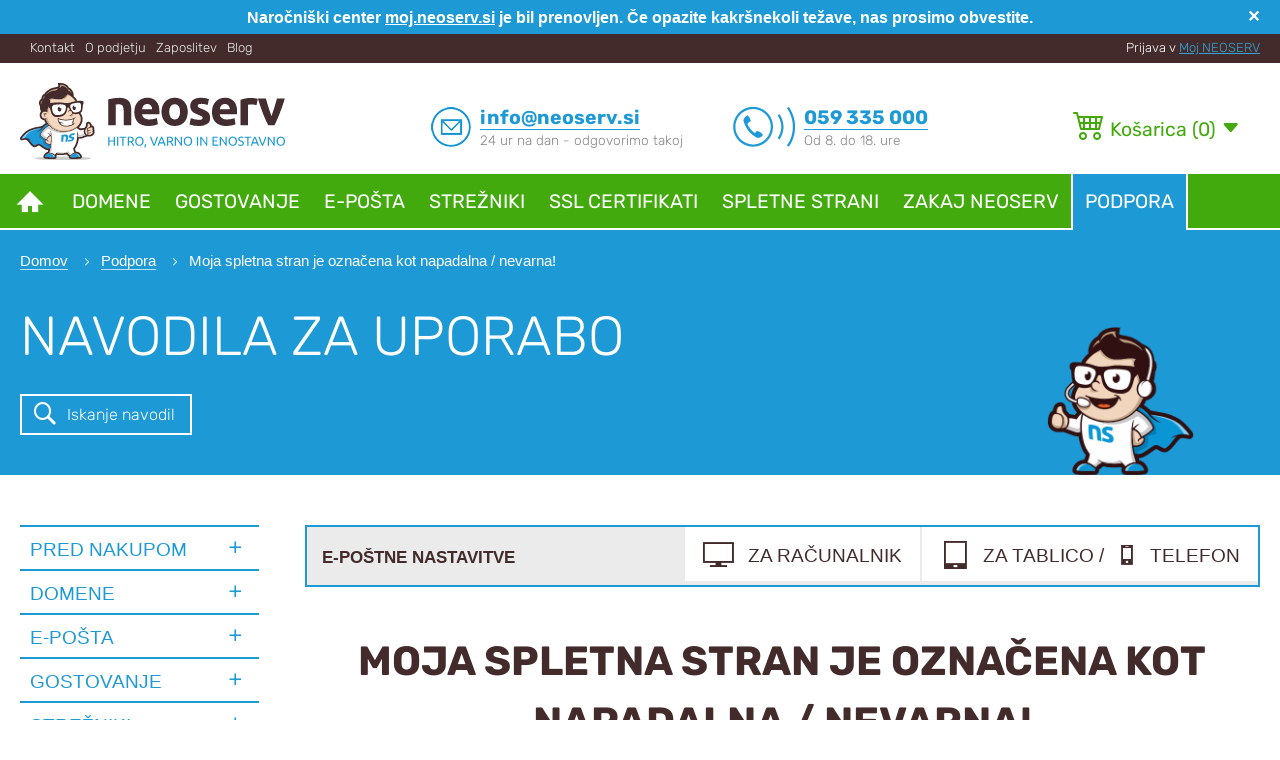

--- FILE ---
content_type: text/html; charset=UTF-8
request_url: https://www.neoserv.si/podpora/spletna-stran-napadalna-nevarna-okuzena
body_size: 16771
content:
<!doctype html>
<!--[if IE 8]>         <html class="no-js lt-ie9" lang="sl" prefix="og: http://ogp.me/ns#"> <![endif]-->
<!--[if gt IE 8]><!--> <html class="no-js" lang="sl"> <!--<![endif]-->
	<head prefix="og: http://ogp.me/ns# fb: http://ogp.me/ns/fb# video: http://ogp.me/ns/video#">
		<meta charset="utf-8">
		<meta http-equiv="X-UA-Compatible" content="IE=edge">
		<title>Spletna stran označena kot napadalna ali nevarna • NEOSERV.si</title>
		<meta name="description" content="Se na vaši spletni strani prikazuje opozorilo, da je stran napadalna ali nevarna? Preberite si, kaj lahko v tem primeru storite, da bo opozorilo brskalnika čim hitreje izginilo.">
		<meta name="keywords" content="napadalna spletna stran, nevarna spletna stran, napadalna stran, nevarna stran, opozorilo brskalnika">
        <meta name="viewport" content="width=device-width, initial-scale=1.0">

    <link rel="preload" href="https://www.neoserv.si/dist/css/main-cabc96d2c9.css" as="style">
    <link rel="stylesheet" href="https://www.neoserv.si/dist/css/main-cabc96d2c9.css">
            
        <link rel="stylesheet" href="https://www.neoserv.si/dist/css/sprites-2f85000793.css">

            <meta property="fb:app_id" content="730457453684466" />
        
        <meta property="og:site_name" content="NEOSERV.si" />
        <meta property="og:locale" content="sl_SI" />
		<meta property="og:url" content="https://www.neoserv.si/podpora/spletna-stran-napadalna-nevarna-okuzena" />
		<meta property="og:type" content="article" />
		<meta property="og:title" content="Spletna stran označena kot napadalna ali nevarna • NEOSERV.si" />
					<meta property="og:description" content="Se na vaši spletni strani prikazuje opozorilo, da je stran napadalna ali nevarna? Preberite si, kaj lahko v tem primeru storite, da bo opozorilo brskalnika čim hitreje izginilo." />
		                    <meta property="og:image" content="https://www.neoserv.si/dist/img/facebook/neoserv.png" />
        
        

        
			<link rel="canonical" href="https://www.neoserv.si/podpora/spletna-stran-napadalna-nevarna-okuzena" />
	        

        <link rel="apple-touch-icon" sizes="180x180" href="/dist/favicon/apple-touch-icon.png">
        <link rel="icon" type="image/png" href="/dist/favicon/favicon-32x32.png" sizes="32x32">
        <link rel="icon" type="image/png" href="/dist/favicon/favicon-16x16.png" sizes="16x16">
        <link rel="manifest" href="/dist/favicon/manifest.json">
        <link rel="mask-icon" href="/dist/favicon/safari-pinned-tab.svg" color="#34a4da">
        <link rel="shortcut icon" href="/dist/favicon/favicon.ico">
        <meta name="apple-mobile-web-app-title" content="Neoserv.si">
        <meta name="application-name" content="Neoserv.si">
        <meta name="msapplication-config" content="/dist/favicon/browserconfig.xml">
        <meta name="theme-color" content="#34a4da">

        <meta name="viewport" content="width=device-width, initial-scale=1.0">
	</head>

    <body itemscope itemtype="http://schema.org/WebPage" class="  responsive ">
    <meta itemprop="name" content="Gostovanje NEOSERV">

            <!-- Google tag (gtag.js) -->
                <script async src="https://www.googletagmanager.com/gtag/js?id=G-EFEGBPET8F"></script>
                <script>
                            window.dataLayer = window.dataLayer || [];
                  function gtag(){dataLayer.push(arguments);}
                  gtag('js', new Date());

                  /* REMOVED UA (Deprecated)
                  gtag('config', 'UA-4133874-1', {
                      'anonymize_ip': true, 
                  });
                   */

                  gtag('config', 'G-EFEGBPET8F', {
                      'anonymize_ip': true, 
                  });
            gtag('config', 'AW-922391749');if(window._gaUserPrefs && window._gaUserPrefs.ioo && window._gaUserPrefs.ioo()) {
                    delete window._gaUserPrefs;
                    gtag('set', { 'dimension1': 'true' });
                } else {
                    gtag('set', { 'dimension1': 'false' });
                }
</script>
<script type="text/javascript">
                  var _paq = _paq || [];_paq.push(['trackPageView']);
                  _paq.push(['enableLinkTracking']);
                  _paq.push(['trackVisibleContentImpressions', false, 1750]);
                  _paq.push(['enableHeartBeatTimer', 15]);
                  (function() {
                    var u="https://cdn.avant.si/";
                    _paq.push(['setTrackerUrl', u+'status']);
                    _paq.push(['setCookieDomain', '.neoserv.si']);
                    _paq.push(['setSiteId', 1]);
                    var d=document, g=d.createElement('script'), s=d.getElementsByTagName('script')[0];
                    g.type='text/javascript'; g.async=true; g.defer=true;
                    g.src=u+'p.js'; s.parentNode.insertBefore(g,s);
                  })();
                </script><noscript><p><img src="https://cdn.avant.si/status?idsite=1&rand=30408&rec=1&url=https%3A%2F%2Fwww.neoserv.si%2Fpodpora%2Fspletna-stran-napadalna-nevarna-okuzena" style="border:0;" alt="" /></p></noscript>
    
	<header id="main-header" class="js-menuclass fixed-menu">
		<div class="top-menu">
            <div class="phishing-notice fullwidth-container weight-bold bg-primary"
         style="position:relative;"
         data-id="5">
        <p class="text-center c-wht m0 ptb5 plr40 ">
            Naročniški center <a href="https://moj.neoserv.si"><strong>moj.neoserv.si</strong></a> je bil prenovljen. Če opazite kakršnekoli težave, nas prosimo obvestite.
                    </p>
        <span class="close-notification c-wht">&#10005;</span>
    </div>

<div class="top-links">
    <div class="container grd">
        <ul>
            <li class="mobile-links">
                <a class="collapse-btn"  data-toggle-target=".contact-list">Kontakt <i class="bi bi-caret-down-fill"></i></a>
                <ul class="contact-list">
                    <li class="contact-item">
                        <a href="mailto:info@neoserv.si">
                            <i class="bi bi-envelope"></i>
                            <span>info@neoserv.si</span>
                            <small>(24 ur dnevno)</small>
                        </a>
                    </li>
                    <li class="contact-item">
                        <a href="tel:0038659335000">
                            <i class="bi bi-telephone"></i>
                            <span>059 335 000</span>
                            <small>(delovniki med 8 - 18)</small>
                        </a>
                    </li>
                    <li class="contact-item">
                        <a href="/kontakt">
                            <i class="bi bi-chat-square-text"></i>
                            <span>Kontaktni obrazec</span>
                        </a>
                    </li>
                    <li class="contact-item">
                        <a href="/blog">
                            <i class="bi bi-info-circle"></i>
                            <span>Blog</span>
                        </a>
                    </li>
                    <li class="contact-item">
                        <a href="/zaposlitev">
                            <i class="bi bi-mortarboard"></i>
                            <span>Zaposlitev</span>
                        </a>
                    </li>
                </ul>
            </li>
            <li class="desktop-only"><a href="/kontakt" title="Kontakt" >Kontakt</a></li>
            <li class="desktop-only"><a href="/kontakt#info">O podjetju</a></li>
            <li class="desktop-only"><a href="/zaposlitev">Zaposlitev</a></li>
            <li class="desktop-only"><a href="/blog" title="Blog" >Blog</a></li>
            <li>
                                    <span class="c-wht">Prijava v <a href="https://moj.neoserv.si" class="c-primary-light"  title="Moj NEOSERV"  target="_blank">Moj NEOSERV</a></span>
                            </li>
        </ul>
    </div>
</div>

<div class="top-header" data-sticky="1">
    <div class="container grd">
            <div class="grdcell mobile-menu-holder">
                <div class="js-mobile-menu mobile-menu">
                    <span id="mm1"></span>
                    <span id="mm2"></span>
                    <span id="mm3"></span>
                </div>
            </div>
            <a class="grdcell logo top-logo" href="/">
                <img class="logo-img" src="https://www.neoserv.si/dist/static/neoserv-logo-sl.svg"  width="226" height="60" title="NEOSERV - spletno gostovanje" alt="NEOSERV - gostovanje in domene">
                <img class="logo-img mobile" src="https://www.neoserv.si/dist/img/cms/ns-hero-logo-mobile.svg"  width="226" height="60" title="NEOSERV - spletno gostovanje" alt="NEOSERV - gostovanje in domene">

                
                
            </a>
            <div class="grdcell support">
                <div class="email">
                    <div class="sprite spr-support_mail"></div>
                    <div class="email-data">
                        <a href="mailto:info@neoserv.si"><strong>info@neoserv.si</strong></a>
                        <small class="working-time">24 ur na dan - odgovorimo takoj</small>
                    </div>
                </div>
                <div class="phone">
                    <div class="sprite spr-support_phone"></div>
                    <div class="email-data">
                        <a class="no-under" title="Kliknite za klic!" href="tel:+38659335000"><strong>059 335 000</strong></a>
                        <small class="working-time">Od 8. do 18. ure</small>
                    </div>
                </div>
            </div>
            <div class="grdcell right-info">
                                    <div class="mini-cart js-minicart" data-toggle-target="self">
    <div class="cart-holder js-minicart-holder">
        <div class="cart-top js-cart-top">
    <input id="mini-atc-event-id" type="hidden" value="" />
    <div class="cart-text">
        <i class="cart-icon bi bi-cart4"></i>
        <span class="text-cart">Košarica</span>
        <span class="js-minicart-strongqty">(<span class="cart-qty">0</span>)</span>
        <i class="down-icon bi bi-caret-down-fill"></i>
    </div>
</div>
    <div class="cart-content empty js-cart-content">
        <ul class="mini-cart-list js-minicart-list">
                    <li class="empty-cart">
                <i class="icon-smiley-down"></i>
                <span class="name">Vaša košarica je trenutno prazna</span>
            </li>
                </ul>
                <div class="cart-summary">
            <div class="cart-actions clearfix">
                <i class="close-cart js-closeminicart" title="Zapri košarico"></i>
                <a class="btn-green btn-brd btn-big" href="/narocilo">Na naročilo</a>
            </div>
        </div>
            </div>
        </div>
</div>
                            </div>
    </div>
</div>
			<div class="navigation js-topnavigation ">
	<nav>
        <div class="menu-toggle">
			<i class="icon-burger-menu"></i>
		</div>
        <i title="Zapri meni" class="mobile-menu-close close-arrows right"></i>
		<ul class="main-menu inline-list ">

		                                    <li class=" no-subheader home  main-menu-item  has-children  ">
                                <a class="main-menu-link" href="/" title="Na prvo stran">
                    <i class="icon-home"></i>
                    <span class="home-text">Domov</span>
                </a>
                            </li>
		                                    <li class="  main-menu-item  has-children  ">
                                <a  class="main-menu-link" href="/domene ">
                    Domene
                                            <span class="mobile-submenu-toggle"><i class="bi bi-caret-down-fill"></i></span>
                                    </a>
                                            <div class="large-submenu bright-end">
    <ul class="grd sm-grd-full md-grd-fit">
        <li class="grdcell">
            <a href="/domene/registracija-domen" class="title">
                <strong class="rubik">Registracija</strong>
                <span>domen</span>
            </a>
            <a href="/domene/registracija-domen" class="image">
                <picture>
                    <source srcset="https://www.neoserv.si/dist/img/cms/navigation/domene-registracija.webp" type="image/webp">
                    <img src="https://www.neoserv.si/dist/img/cms/navigation/domene-registracija.png" alt="Registracija domen">
                </picture>
            </a>
            <p>
                <strong>Od 0,99 €</strong> &bullet; Registracija 1000+ različnih domen po ugodnih cenah. Brezplačna WHOIS zaščita in DNS gostovanje.
            </p>
            <a href="/domene/registracija-domen" class="btn-blue btn-fw mt10" title="Neomejeno gostovanje">REGISTRACIJA DOMEN</a>
        </li>
        <li class="grdcell">
            <a href="/domene/podaljsanje-domen" class="title">
                <strong class="rubik">Podaljšanje</strong>
                <span>domen</span>
            </a>
            <a href="/domene/podaljsanje-domen" class="image">
                <picture>
                    <source srcset="https://www.neoserv.si/dist/img/cms/navigation/domene-podaljsanje.webp" type="image/webp">
                    <img src="https://www.neoserv.si/dist/img/cms/navigation/domene-podaljsanje.png" alt="Podaljšanje domen">
                </picture>
            </a>
            <p>
                <strong>Od 6.72 €</strong> &bullet; Zanesljivo in enostavno podaljšanje domen po ugodnih cenah. Dodatni popusti na večjo količino.
            </p>
            <a href="/domene/podaljsanje-domen" class="btn-blue btn-fw mt10" title="Neomejeno gostovanje">PODALJŠANJE DOMEN</a>
        </li>
        <li class="grdcell">
            <a href="/domene/prenos-domen" class="title">
                <strong class="rubik">Prenos</strong>
                <span>domen</span>
            </a>
            <a href="/domene/prenos-domen" class="image">
                <picture>
                    <source srcset="https://www.neoserv.si/dist/img/cms/navigation/domene-prenos.webp" type="image/webp">
                    <img src="https://www.neoserv.si/dist/img/cms/navigation/domene-prenos.png" alt="Prenos domen">
                </picture>
            </a>
            <p>
                S prenosom domen k NEOSERV privarčujete in poenostavite upravljanje preko prijaznega vmesnika.
            </p>
            <a href="/domene/prenos-domen" class="btn-blue btn-fw mt10" title="Neomejeno gostovanje">PRENOS DOMEN</a>
        </li>
        <li class="grdcell bright">
            <a href="/domene/proste-domene"  class="title">
                <strong class="rubik turbo">Proste domene</strong>
                <span>preko 1000 končnic</span>
            </a>
            <a href="/domene/proste-domene" class="image">
                <picture>
                    <source srcset="https://www.neoserv.si/dist/img/cms/navigation/domene-proste-domene.webp" type="image/webp">
                    <img src="https://www.neoserv.si/dist/img/cms/navigation/domene-proste-domene.png" alt="Proste domene">
                </picture>
            </a>
            <p>
                Preverite razpoložljivost več kot 1000 domenskih končnic in izberite pravo za vas.
            </p>
            <a href="/domene/proste-domene" class="btn-blue btn-brd btn-fw mt10" title="Preveri domene">PREVERI PROSTE DOMENE</a>
        </li>
    </ul>
</div>
                                                                <ul class="main-submenu">
                                                                                            <li class=" ">
                                    <a class="main-menu-link" href="/domene/registracija-domen">
                                        Registracija domen
                                    </a>
                                </li>
                                                                                            <li class=" ">
                                    <a class="main-menu-link" href="/domene/podaljsanje-domen">
                                        Podaljšanje domen
                                    </a>
                                </li>
                                                                                            <li class=" ">
                                    <a class="main-menu-link" href="/domene/prenos-domen">
                                        Prenos domen
                                    </a>
                                </li>
                                                                                            <li class=" ">
                                    <a class="main-menu-link" href="/domene/proste-domene">
                                        Proste domene
                                    </a>
                                </li>
                                                                                            <li class=" ">
                                    <a class="main-menu-link" href="/domene/cenik-domen">
                                        Cenik domen
                                    </a>
                                </li>
                                                    </ul>
                                                </li>
		                                    <li class=" gostovanje main-menu-item  has-children  ">
                                <a  class="main-menu-link" href="/gostovanje ">
                    Gostovanje
                                            <span class="mobile-submenu-toggle"><i class="bi bi-caret-down-fill"></i></span>
                                    </a>
                                            <div class="large-submenu bright-end">
    <ul class="grd sm-grd-full md-grd-fit">
        <li class="grdcell">
            <a href="/spletno-gostovanje" class="title">
                <strong class="rubik">Neomejeno</strong>
                <span>spletno gostovanje</span>
            </a>
            <a href="/spletno-gostovanje" class="image">
                <picture>
                    <source srcset="https://www.neoserv.si/dist/img/cms/navigation/gostovanje-spletno.webp" type="image/webp">
                    <img src="https://www.neoserv.si/dist/img/cms/navigation/gostovanje-spletno.png" alt="Neomejeno spletno gostovanje">
                </picture>
            </a>
            <p>
                                <strong>Od 0,99 €/m</strong> &bullet; Idealna izbira za večino spletnih strani, manjših spletnih trgovin in e-pošto.
            </p>
            <a href="/spletno-gostovanje" class="btn-blue btn-fw mt10" title="Neomejeno gostovanje">NEOMEJENO GOSTOVANJE</a>
        </li>
        <li class="grdcell">
            <a href="/reseller-gostovanje" class="title">
                <strong class="rubik">Reseller</strong>
                <span>poslovno gostovanje</span>
            </a>
            <a href="/reseller-gostovanje" class="image">
                <picture>
                    <source srcset="https://www.neoserv.si/dist/img/cms/navigation/gostovanje-reseller.webp" type="image/webp">
                    <img src="https://www.neoserv.si/dist/img/cms/navigation/gostovanje-reseller.png" alt="Reseller poslovno gostovanje">
                </picture>
            </a>
            <p>
                                <strong>Od 4,99 €/m</strong> &bullet; Za IT podjetja, razvijalce in agencije, ki zagotavljajo gostovanje svojim naročnikom.
            </p>
            <a href="/reseller-gostovanje" class="btn-blue btn-fw mt10" title="Reseller gostovanje">RESELLER GOSTOVANJE</a>
        </li>
        <li class="grdcell">
            <a href="/turbo-gostovanje" class="title">
                <strong class="rubik turbo">Turbo <i class="icon-bolt"></i></strong>
                <span>visoko zmogljivo gostovanje</span>
            </a>
            <a href="/turbo-gostovanje" class="image">
                <picture>
                    <source srcset="https://www.neoserv.si/dist/img/cms/navigation/gostovanje-turbo.webp" type="image/webp">
                    <img src="https://www.neoserv.si/dist/img/cms/navigation/gostovanje-turbo.png" alt="Turbo gostovanje">
                </picture>
            </a>
            <p>
                                <strong>Od 14,99 €/m</strong> &bullet; Bliskovito hitro in optimizirano gostovanje za zahtevnejše strani z večjim obiskom. <br />
                <span class="badge badge-primary">NOVO</span> Možnost predpomnenja z <img class="inline-img" src="https://www.neoserv.si/dist/img/cms/redis-icon.png" alt="REDIS"></p>

            <a href="/turbo-gostovanje" class="btn-blue btn-fw mt10" title="Turbo gostovanje">TURBO GOSTOVANJE</a>
        </li>
        <li class="grdcell bright">
            <a href="/gostovanje/optimizirano-gostovanje" class="title">
                <strong class="rubik turbo">Gostovanje</strong>
                <span>Zmogljivo &bullet; Optimizirano</span>
            </a>
            <a href="/gostovanje/optimizirano-gostovanje" class="image">
                <picture>
                    <source srcset="https://www.neoserv.si/dist/img/cms/navigation/gostovanje.webp" type="image/webp">
                    <img src="https://www.neoserv.si/dist/img/cms/navigation/gostovanje.png" alt="Turbo gostovanje">
                </picture>
            </a>
            <p>
                Visoko zmogljivo strežniško okolje, brezplačne rezervne kopije, Litespeed, Imunify360, MariaDB, PHP8+, DDos zaščita.
            </p>
            <a href="/gostovanje/optimizirano-gostovanje" class="btn-blue btn-brd btn-fw mt10" title="Optimizirano gostovanje">OPTIMIZIRANO GOSTOVANJE</a>
        </li>
    </ul>
</div>
                                                                <ul class="main-submenu">
                                                                                            <li class=" ">
                                    <a class="main-menu-link" href="/spletno-gostovanje">
                                        Spletno gostovanje
                                    </a>
                                </li>
                                                                                            <li class=" ">
                                    <a class="main-menu-link" href="/reseller-gostovanje">
                                        Reseller gostovanje
                                    </a>
                                </li>
                                                                                            <li class=" turbo">
                                    <a class="main-menu-link" href="/turbo-gostovanje">
                                        Turbo gostovanje
                                    </a>
                                </li>
                                                                                            <li class=" ">
                                    <a class="main-menu-link" href="/gostovanje/optimizirano-gostovanje">
                                        Prednosti
                                    </a>
                                </li>
                                                    </ul>
                                                </li>
		                                    <li class=" gostovanje main-menu-item  has-children  ">
                                <a  class="main-menu-link no-link" ">
                    E-pošta
                                            <span class="mobile-submenu-toggle"><i class="bi bi-caret-down-fill"></i></span>
                                    </a>
                                            <div class="large-submenu bright-end e-posta">
    <ul class="grd sm-grd-full md-grd-fit">
        <li class="grdcell">
            <a href="/email-gostovanje" class="title">
                <strong class="rubik">Email gostovanje</strong>
                <span>z lastno domeno</span>
            </a>
            <a href="/email-gostovanje" class="image">
                <picture>
                    <source srcset="https://www.neoserv.si/dist/img/cms/navigation/e-posta-gostovanje.webp" type="image/webp">
                    <img src="https://www.neoserv.si/dist/img/cms/navigation/e-posta-gostovanje.png" alt="E-poštno gostovanje">
                </picture>
            </a>
            <p>
                E-poštni predali z vašo domeno (npr. ime@podjetje.si) ter predali do 100 GB. Možen dostop do E-pošte iz vseh naprav in preko spleta, anti-spam in anti-virus zaščita.
            </p>
            <a href="/email-gostovanje" class="btn-blue btn-fw mt10" title="Email gostovanje">EMAIL GOSTOVANJE</a>
        </li>
        <li class="grdcell">
            <a href="/zasebni-email-streznik" class="title">
                <strong class="rubik">Zasebni email strežnik</strong>
                <span>za organizacije</span>
            </a>
            <a href="/zasebni-email-streznik" class="image">
                <picture>
                    <source srcset="https://www.neoserv.si/dist/img/cms/navigation/e-posta-zasebni-streznik.webp" type="image/webp">
                    <img src="https://www.neoserv.si/dist/img/cms/navigation/e-posta-zasebni-streznik.png" alt="Zasebni email strežnik">
                </picture>
            </a>
            <p>
                Vzdrževan strežnik, ki nudi nadzor nad e-poštnimi predali, uporabniki in podatki. Nadzor nad IP naslovnim prostorom in delovanjem okolja. <strong>2FA prijava</strong> in <strong>brezplačne rezervne kopije</strong>.
            </p>
            <a href="/zasebni-email-streznik" class="btn-blue btn-fw mt10" title="Zasebni E-poštni strežnik">ZASEBNI EMAIL STREŽNIK</a>
        </li>
        <li class="grdcell bright">
            <div class="title">
                <strong class="rubik turbo">E-pošta</strong>
                <span>Varnost &bullet; Visoka dostavljivost</span>
            </div>
            <div class="image">
                <picture>
                    <source srcset="https://www.neoserv.si/dist/img/cms/navigation/e-posta.webp" type="image/webp">
                    <img src="https://www.neoserv.si/dist/img/cms/navigation/e-posta.png" alt="E-pošta">
                </picture>
            </div>
            <p>
                Optimizirano okolje za visoko dostavljivost e-pošte, prijazen spletni vmesnik in <strong>brezplačne rezervne kopije</strong>, brezplačni anti-spam in anti-virus sistemi ter 2FA prijava.
            </p>
        </li>
    </ul>
</div>
                                                                <ul class="main-submenu">
                                                                                            <li class=" ">
                                    <a class="main-menu-link" href="/email-gostovanje">
                                        Email gostovanje
                                    </a>
                                </li>
                                                                                            <li class=" ">
                                    <a class="main-menu-link" href="/zasebni-email-streznik">
                                        Zasebni email strežnik
                                    </a>
                                </li>
                                                    </ul>
                                                </li>
		                                    <li class=" gostovanje main-menu-item  has-children  ">
                                <a  class="main-menu-link no-link" ">
                    Strežniki
                                            <span class="mobile-submenu-toggle"><i class="bi bi-caret-down-fill"></i></span>
                                    </a>
                                            <div class="large-submenu bright-end strezniki">
    <ul class="grd sm-grd-full md-grd-fit">
        <li class="grdcell">
            <a href="/vps-gostovanje"  class="title">
                <strong class="rubik">Virtualni (vps)</strong>
                <span>strežniki</span>
            </a>
            <a href="/vps-gostovanje" class="image">
                <picture>
                    <source srcset="https://www.neoserv.si/dist/img/cms/navigation/strezniki-vps.webp" type="image/webp">
                    <img src="https://www.neoserv.si/dist/img/cms/navigation/strezniki-vps.png" alt="VPS strežniki">
                </picture>
            </a>
            <p>
                Visoko zmogljivi VPS strežniki, na voljo v nevzdrževani in vzdrževani (cPanel) obliki. Intel Xeon Gold enote (do 4GHz) in NVMe diskovna polja.
            </p>
            <a href="/vps-gostovanje" class="btn-blue btn-fw mt10" title="E-poštno gostovanje">VIRTUALNI (VPS) STREŽNIKI</a>
        </li>
        <li class="grdcell">
            <a href="/namenski-strezniki"  class="title">
                <strong class="rubik">Zasebni / namenski</strong>
                <span>strežniki</span>
            </a>
            <a href="/namenski-strezniki" class="image">
                <picture>
                    <source srcset="https://www.neoserv.si/dist/img/cms/navigation/strezniki-namenski.webp" type="image/webp">
                    <img src="https://www.neoserv.si/dist/img/cms/navigation/strezniki-namenski.png" alt="Zasebni E-poštni strežnik">
                </picture>
            </a>
            <p>
                Vzdrževan strežnik, ki nudi storitev na ključ: nadzorna plošča cPanel, CloudLinux, brezplačne rezervne kopije, anti-spam in anti-virus sistem, 24/7 podpora in nadzor.
            </p>
            <a href="/namenski-strezniki" class="btn-blue btn-fw mt10" title="Zasebni E-poštni strežnik">NAMENSKI STREŽNIKI</a>
        </li>
        <li class="grdcell bright">
            <div  class="title">
                <strong class="rubik">Vrhunski strežniki</strong>
                <span>Fleksibilnost &bullet; zmogljivost</span>
            </div>
            <div class="image">
                <picture>
                    <source srcset="https://www.neoserv.si/dist/img/cms/navigation/strezniki.webp" type="image/webp">
                    <img src="https://www.neoserv.si/dist/img/cms/navigation/strezniki.png" alt="Strežniki">
                </picture>
            </div>
            <p>
                Zmogljiva DELL strojna oprema (enterprise level) s 24/7 nadzorom strojnih komponent. DDOS zaščita, redundantne spletne povezave do 10 Gbit.
            </p>
        </li>
    </ul>
</div>
                                                                <ul class="main-submenu">
                                                                                            <li class=" turbo">
                                    <a class="main-menu-link" href="/vps-gostovanje">
                                        VPS strežniki
                                    </a>
                                </li>
                                                                                            <li class=" ">
                                    <a class="main-menu-link" href="/namenski-strezniki">
                                        Namenski strežniki
                                    </a>
                                </li>
                                                    </ul>
                                                </li>
		                                    <li class="  main-menu-item  has-children  ">
                                <a  class="main-menu-link" href="/ssl-certifikati ">
                    SSL certifikati
                                            <span class="mobile-submenu-toggle"><i class="bi bi-caret-down-fill"></i></span>
                                    </a>
                                            <div class="large-submenu ssl">
    <ul class="grd sm-grd-full md-grd-fit">
        <li class="grdcell">
            <a href="/ssl-certifikati/domenski"  class="title">
                <strong class="rubik">Domenski (DV)</strong>
                <span>SSL certifikati</span>
            </a>
            <a href="/ssl-certifikati/domenski" class="image">
                <picture>
                    <source srcset="https://www.neoserv.si/dist/img/cms/navigation/ssl-dv.webp" type="image/webp">
                    <img src="https://www.neoserv.si/dist/img/cms/navigation/ssl-dv.png" alt="E-poštno gostovanje">
                </picture>
            </a>
            <p>
                Idealna izbira za večino spletnih strani, trgovin in aplikacij, ki potrebujejo zavarovano SSL/HTTPS povezavo.
            </p>
            <a href="/ssl-certifikati/domenski" class="btn-blue btn-fw mt10" title="Domenski SSL certifikati">DOMENSKI SSL CERTIFIKATI</a>
        </li>
        <li class="grdcell">
            <a href="/ssl-certifikati/poslovni" class="title">
                <strong class="rubik">Poslovni (OV)</strong>
                <span>SSL certifikati</span>
            </a>
            <a href="/ssl-certifikati/poslovni" class="image">
                <picture>
                    <source srcset="https://www.neoserv.si/dist/img/cms/navigation/ssl-ov.webp" type="image/webp">
                    <img src="https://www.neoserv.si/dist/img/cms/navigation/ssl-ov.png" alt="Poslovni SSL certifikati">
                </picture>
            </a>
            <p>
                Za podjetja, ki potrebujejo bolj detajlno verificirano prisotnost na spletu.
            </p>
            <a href="/ssl-certifikati/poslovni" class="btn-blue btn-fw mt10" title="Poslovni SSL certifikati">POSLOVNI SSL CERTIFIKATI</a>
        </li>
        <li class="grdcell">
            <a href="/ssl-certifikati/razsirjeni" class="title">
                <strong class="rubik">Razširjeni (EV)</strong>
                <span>SSL certifikati</span>
            </a>
            <a href="/ssl-certifikati/razsirjeni" class="image">
                <picture>
                    <source srcset="https://www.neoserv.si/dist/img/cms/navigation/ssl-ev.webp" type="image/webp">
                    <img src="https://www.neoserv.si/dist/img/cms/navigation/ssl-ev.png" alt="Razširjeni SSL certifikati">
                </picture>
            </a>
            <p>
                Za najvišjo stopnjo zaupanja obiskovalcev in kupcev na spletni strani.
            </p>
            <a href="/ssl-certifikati/razsirjeni" class="btn-blue btn-fw mt10" title="Razširjeni SSL certifikati">RAZŠIRJENI SSL CERTIFIKATI</a>
        </li>
    </ul>
</div>
                                                                <ul class="main-submenu">
                                                                                            <li class=" ">
                                    <a class="main-menu-link" href="/ssl-certifikati">
                                        SSL certifikati
                                    </a>
                                </li>
                                                    </ul>
                                                </li>
		                                    <li class="  main-menu-item  has-children  ">
                                <a  class="main-menu-link" href="/spletne-strani ">
                    Spletne strani
                                            <span class="mobile-submenu-toggle"><i class="bi bi-caret-down-fill"></i></span>
                                    </a>
                                                                <ul class="main-submenu">
                                                                                                                             <li class=" ">
                                    <a class="main-menu-link" href="/spletne-strani/izdelava-strani">
                                        Izdelava strani
                                    </a>
                                </li>
                                                                                                                      </ul>
                                                </li>
		                                    <li class="  main-menu-item  has-children  ">
                                <a  class="main-menu-link" href="/zakaj-izbrati-nas ">
                    Zakaj NEOSERV
                                            <span class="mobile-submenu-toggle"><i class="bi bi-caret-down-fill"></i></span>
                                    </a>
                                            <div class="large-submenu zakaj-neoserv">
    <ul class="grd sm-grd-full md-grd-fit">
        <li class="grdcell">
            <a href="/zakaj-izbrati-nas/razlogi" class="title">
                <strong class="rubik">12 Razlogov</strong>
                <span>zakaj izbrati NEOSERV</span>
            </a>
            <a href="/zakaj-izbrati-nas/razlogi" class="image">
                <picture>
                    <source srcset="https://www.neoserv.si/dist/img/cms/navigation/neoserv-razlogi.webp" type="image/webp">
                    <img src="https://www.neoserv.si/dist/img/cms/navigation/neoserv-razlogi.png" alt="Zakaj NEOSERV">
                </picture>
            </a>
            <p>
                24 ur dnevno in 365 dni v letu se trudimo, da zagotavljamo čim boljšo storitev.
            </p>
            <a href="/zakaj-izbrati-nas/razlogi" class="btn-blue btn-fw mt10" title="Zakaj izbrati NEOSERV">ZAKAJ IZBRATI NEOSERV</a>
        </li>
        <li class="grdcell">
            <a href="/video-pohvale" class="title">
                <strong class="rubik">Mnenja</strong>
                <span>uporabnikov</span>
            </a>
            <a href="/video-pohvale" class="image">
                <picture>
                    <source srcset="https://www.neoserv.si/dist/img/cms/navigation/neoserv-mnenja.webp" type="image/webp">
                    <img src="https://www.neoserv.si/dist/img/cms/navigation/neoserv-mnenja.png" alt="Mnenja uporabnikov">
                </picture>
            </a>
            <p>
                Oglejte si video in pisne izjave številnih zadovolnjih uporabnikov NEOSERV.
            </p>
            <a href="/video-pohvale" class="btn-blue btn-fw mt10" title="Pohvale uporabnikov NEOSERV">MNENJA UPORABINKOV</a>
        </li>
        <li class="grdcell">
            <a href="/zakaj-izbrati-nas/primeri" class="title">
                <strong class="rubik">Študije</strong>
                <span>primerov</span>
            </a>
            <a href="/zakaj-izbrati-nas/primeri" class="image">
                <picture>
                    <source srcset="https://www.neoserv.si/dist/img/cms/navigation/neoserv-studije_primerov.webp" type="image/webp">
                    <img src="https://www.neoserv.si/dist/img/cms/navigation/neoserv-studije_primerov.png" alt="Študije primerov">
                </picture>
            </a>
            <p>
                Spletne strani pri NEOSERV dokazano delujejo hitreje. Preverite študije primerov.
            </p>
            <a href="/zakaj-izbrati-nas/primeri" class="btn-blue btn-fw mt10" title="Študije primerov">ŠTUDIJE PRIMEROV</a>
        </li>
        <li class="grdcell affiliate">
            <a href="/partnerski-program" class="title">
                <strong class="rubik">Partnerski</strong>
                <span>program</span>
            </a>
            <a href="/partnerski-program" class="image">
                <picture>
                    <source srcset="https://www.neoserv.si/dist/img/cms/navigation/neoserv-affiliate.webp" type="image/webp">
                    <img src="https://www.neoserv.si/dist/img/cms/navigation/neoserv-affiliate.png" alt="Partnerski program">
                </picture>
            </a>
            <p>
                Priporočajte storitve NEOSERV in bodite za to tudi nagrajeni.
            </p>
            <a href="/partnerski-program" class="btn-blue btn-fw mt10" title="Partnerski program">PARTNERSKI PROGRAM</a>
        </li>
    </ul>
</div>
                                                                <ul class="main-submenu">
                                                                                            <li class=" ">
                                    <a class="main-menu-link" href="/video-pohvale">
                                        Video pohvale
                                    </a>
                                </li>
                                                                                            <li class=" ">
                                    <a class="main-menu-link" href="/zakaj-izbrati-nas/pohvale">
                                        Pohvale iz naše e-pošte
                                    </a>
                                </li>
                                                                                            <li class=" ">
                                    <a class="main-menu-link" href="/zakaj-izbrati-nas/oddaj-mnenje">
                                          Oddaj svoje mnenje
                                    </a>
                                </li>
                                                                                            <li class=" ">
                                    <a class="main-menu-link" href="/zakaj-izbrati-nas/razlogi">
                                        12 razlogov za NEOSERV
                                    </a>
                                </li>
                                                                                            <li class=" ">
                                    <a class="main-menu-link" href="/zakaj-izbrati-nas/primeri">
                                        Študije primerov
                                    </a>
                                </li>
                                                                                            <li class=" ">
                                    <a class="main-menu-link" href="/partnerski-program">
                                        Partnerski program
                                    </a>
                                </li>
                                                    </ul>
                                                </li>
		                                    <li class="active very-active  main-menu-item  no-children ">
                                <a  class="main-menu-link" href="/podpora ">
                    Podpora
                                    </a>
                                                                    </li>
		                                                                                                                                                                                                                                                                    		</ul>
        <div class="js-mobile-cart-zone mobile-cart-zone js-act-tggl-hvr" data-toggle-target=".mini-cart">&nbsp;</div>
	</nav>
</div>
		</div>
		<div class="bottom-menu podpora">
			<div class="container">
														<ol class="breadcrumbs" itemscope itemtype="http://schema.org/BreadcrumbList">
	<li>
		<a href="https://www.neoserv.si">
			<span>Domov</span></a>
	</li>
		<li itemprop="itemListElement" itemscope itemtype="http://schema.org/ListItem">
				<a itemprop="item" href="https://www.neoserv.si/podpora">
			<span itemprop="name">Podpora</span></a>
						<meta itemprop="position" content="1" />
	</li>
		<li itemprop="itemListElement" itemscope itemtype="http://schema.org/ListItem">
					<meta itemprop="item" content="https://www.neoserv.si/podpora/spletna-stran-napadalna-nevarna-okuzena">
			<span itemprop="name">Moja spletna stran je označena kot napadalna / nevarna!</span>
						<meta itemprop="position" content="2" />
	</li>
	</ol>
																		<div class="page-title colored-bg pb20 text-left kv-support-andy">
		<h2 class="title lato">NAVODILA ZA UPORABO</h2>
        
        <div class="search-trigger js-search-trigger">
            <div class="search-button">
                <i class="icon-search icon non-active"></i>
                <span class="search-label">Iskanje navodil</span>
            </div>
        </div>
	</div>






							</div>
		</div>
	</header>
	<div class="content container wordpress pt30">
		<div class="grd grd-gttrs main-holder">
			<aside class="grdcell main-side">
									<div class="side-navigation mb20 sticky">
	<ul class="side-menu">
						<li class="collapsable side-item side-item-1   primary">
			<div class="link-holder">
            <a class="side-menu-link" href="//www.neoserv.si/podpora/pred-nakupom">PRED NAKUPOM</a>
            <a href="#" class="collapsable-trigger js-act-tggl" data-toggle-closest-target=".collapsable" data-toggle-class="uncollapsed">
                &nbsp;
            </a>
            </div>
						<ul class="sub-menu">
									<li class="side-item side-item-2  ">
                        <div class="link-holder">
                            <a class="side-menu-link" href="//www.neoserv.si/podpora/pred-nakupom/domena">Domena</a>
                        </div>
											</li>
									<li class="side-item side-item-2  ">
                        <div class="link-holder">
                            <a class="side-menu-link" href="//www.neoserv.si/podpora/pred-nakupom/spletno-gostovanje">Spletno gostovanje</a>
                        </div>
											</li>
									<li class="side-item side-item-2  ">
                        <div class="link-holder">
                            <a class="side-menu-link" href="//www.neoserv.si/podpora/pred-nakupom/splosno">Splošno</a>
                        </div>
											</li>
							</ul>
					</li>
				<li class="collapsable side-item side-item-1   primary">
			<div class="link-holder">
            <a class="side-menu-link" href="//www.neoserv.si/podpora/domene">DOMENE</a>
            <a href="#" class="collapsable-trigger js-act-tggl" data-toggle-closest-target=".collapsable" data-toggle-class="uncollapsed">
                &nbsp;
            </a>
            </div>
						<ul class="sub-menu">
									<li class="side-item side-item-2  ">
                        <div class="link-holder">
                            <a class="side-menu-link" href="//www.neoserv.si/podpora/domene/dns">DNS</a>
                        </div>
											</li>
									<li class="side-item side-item-2  ">
                        <div class="link-holder">
                            <a class="side-menu-link" href="//www.neoserv.si/podpora/domene/tematske-domene">Tematske domene</a>
                        </div>
											</li>
									<li class="side-item side-item-2  ">
                        <div class="link-holder">
                            <a class="side-menu-link" href="//www.neoserv.si/podpora/domene/prenos-domene">Prenos domene</a>
                        </div>
											</li>
									<li class="side-item side-item-2  ">
                        <div class="link-holder">
                            <a class="side-menu-link" href="//www.neoserv.si/podpora/domene/splosno-o-domenah">Splošno o domenah</a>
                        </div>
											</li>
							</ul>
					</li>
				<li class="collapsable side-item side-item-1   primary">
			<div class="link-holder">
            <a class="side-menu-link" href="//www.neoserv.si/podpora/e-posta">E-POŠTA</a>
            <a href="#" class="collapsable-trigger js-act-tggl" data-toggle-closest-target=".collapsable" data-toggle-class="uncollapsed">
                &nbsp;
            </a>
            </div>
						<ul class="sub-menu">
									<li class="side-item side-item-2  ">
                        <div class="link-holder">
                            <a class="side-menu-link" href="//www.neoserv.si/podpora/e-posta/eposta-na-racunalniku">E-pošta na računalniku</a>
                        </div>
											</li>
									<li class="side-item side-item-2  ">
                        <div class="link-holder">
                            <a class="side-menu-link" href="//www.neoserv.si/podpora/e-posta/eposta-na-telefonu-tablici">E-pošta na telefonu / tablici</a>
                        </div>
											</li>
									<li class="side-item side-item-2  ">
                        <div class="link-holder">
                            <a class="side-menu-link" href="//www.neoserv.si/podpora/e-posta/eposta-prek-zunanjih-storitev">E-pošta prek zunanjih storitev</a>
                        </div>
											</li>
									<li class="side-item side-item-2  ">
                        <div class="link-holder">
                            <a class="side-menu-link" href="//www.neoserv.si/podpora/e-posta/newsletter">Newsletter</a>
                        </div>
											</li>
									<li class="side-item side-item-2  ">
                        <div class="link-holder">
                            <a class="side-menu-link" href="//www.neoserv.si/podpora/e-posta/outlook-napake">Outlook napake</a>
                        </div>
											</li>
									<li class="side-item side-item-2  ">
                        <div class="link-holder">
                            <a class="side-menu-link" href="//www.neoserv.si/podpora/e-posta/splosno-o-eposti">Splošno o e-pošti</a>
                        </div>
											</li>
									<li class="side-item side-item-2  ">
                        <div class="link-holder">
                            <a class="side-menu-link" href="//www.neoserv.si/podpora/e-posta/webmail">Webmail</a>
                        </div>
											</li>
							</ul>
					</li>
				<li class="collapsable side-item side-item-1   primary">
			<div class="link-holder">
            <a class="side-menu-link" href="//www.neoserv.si/podpora/gostovanje">GOSTOVANJE</a>
            <a href="#" class="collapsable-trigger js-act-tggl" data-toggle-closest-target=".collapsable" data-toggle-class="uncollapsed">
                &nbsp;
            </a>
            </div>
						<ul class="sub-menu">
									<li class="side-item side-item-2  ">
                        <div class="link-holder">
                            <a class="side-menu-link" href="//www.neoserv.si/podpora/gostovanje/nadzorna-plosca-cpanel">Nadzorna plošča cPanel</a>
                        </div>
											</li>
									<li class="side-item side-item-2  ">
                        <div class="link-holder">
                            <a class="side-menu-link" href="//www.neoserv.si/podpora/gostovanje/podatkovne-baze">Podatkovne baze</a>
                        </div>
											</li>
									<li class="side-item side-item-2  ">
                        <div class="link-holder">
                            <a class="side-menu-link" href="//www.neoserv.si/podpora/gostovanje/splosno-o-gostovanju">Splošno o gostovanju</a>
                        </div>
											</li>
							</ul>
					</li>
				<li class="collapsable side-item side-item-1   primary">
			<div class="link-holder">
            <a class="side-menu-link" href="//www.neoserv.si/podpora/strezniki">STREŽNIKI</a>
            <a href="#" class="collapsable-trigger js-act-tggl" data-toggle-closest-target=".collapsable" data-toggle-class="uncollapsed">
                &nbsp;
            </a>
            </div>
						<ul class="sub-menu">
									<li class="side-item side-item-2  ">
                        <div class="link-holder">
                            <a class="side-menu-link" href="//www.neoserv.si/podpora/strezniki/vps-strezniki">VPS strežniki</a>
                        </div>
											</li>
							</ul>
					</li>
				<li class="collapsable side-item side-item-1   primary">
			<div class="link-holder">
            <a class="side-menu-link" href="//www.neoserv.si/podpora/moj-neoserv">Moj NEOSERV</a>
            <a href="#" class="collapsable-trigger js-act-tggl" data-toggle-closest-target=".collapsable" data-toggle-class="uncollapsed">
                &nbsp;
            </a>
            </div>
						<ul class="sub-menu">
									<li class="side-item side-item-2  ">
                        <div class="link-holder">
                            <a class="side-menu-link" href="//www.neoserv.si/podpora/moj-neoserv/osnove">Osnove</a>
                        </div>
											</li>
									<li class="side-item side-item-2  ">
                        <div class="link-holder">
                            <a class="side-menu-link" href="//www.neoserv.si/podpora/moj-neoserv/dokumenti-in-racuni">Dokumenti in računi</a>
                        </div>
											</li>
									<li class="side-item side-item-2  ">
                        <div class="link-holder">
                            <a class="side-menu-link" href="//www.neoserv.si/podpora/moj-neoserv/narocniski-podatki">Naročniški podatki</a>
                        </div>
											</li>
									<li class="side-item side-item-2  ">
                        <div class="link-holder">
                            <a class="side-menu-link" href="//www.neoserv.si/podpora/moj-neoserv/partnerski-program">Partnerski program</a>
                        </div>
											</li>
									<li class="side-item side-item-2  ">
                        <div class="link-holder">
                            <a class="side-menu-link" href="//www.neoserv.si/podpora/moj-neoserv/urejanje-domen">Urejanje domen</a>
                        </div>
											</li>
									<li class="side-item side-item-2  ">
                        <div class="link-holder">
                            <a class="side-menu-link" href="//www.neoserv.si/podpora/moj-neoserv/urejanje-gostovanja">Urejanje gostovanja</a>
                        </div>
											</li>
							</ul>
					</li>
				<li class="collapsable side-item side-item-1   primary">
			<div class="link-holder">
            <a class="side-menu-link" href="//www.neoserv.si/podpora/spletne-strani">SPLETNE STRANI</a>
            <a href="#" class="collapsable-trigger js-act-tggl" data-toggle-closest-target=".collapsable" data-toggle-class="uncollapsed">
                &nbsp;
            </a>
            </div>
						<ul class="sub-menu">
									<li class="side-item side-item-2 active very-active">
                        <div class="link-holder">
                            <a class="side-menu-link" href="//www.neoserv.si/podpora/spletne-strani/joomla">Joomla!</a>
                        </div>
											</li>
									<li class="side-item side-item-2 active very-active">
                        <div class="link-holder">
                            <a class="side-menu-link" href="//www.neoserv.si/podpora/spletne-strani/neoserv-studio">NEOSERV STUDIO</a>
                        </div>
											</li>
									<li class="side-item side-item-2 active very-active">
                        <div class="link-holder">
                            <a class="side-menu-link" href="//www.neoserv.si/podpora/spletne-strani/spletna-varnost">Spletna varnost</a>
                        </div>
											</li>
									<li class="side-item side-item-2 active very-active">
                        <div class="link-holder">
                            <a class="side-menu-link" href="//www.neoserv.si/podpora/spletne-strani/triki-in-nasveti">Triki in nasveti</a>
                        </div>
											</li>
									<li class="side-item side-item-2 active very-active">
                        <div class="link-holder">
                            <a class="side-menu-link" href="//www.neoserv.si/podpora/spletne-strani/wordpress">WordPress</a>
                        </div>
											</li>
							</ul>
					</li>
					</ul>
</div>

							</aside>
			<main class="grdcell main-content" itemprop="mainContentOfPage" itemscope itemtype="http://schema.org/WebPageElement">
									<div class="email-settings mb40">
	<h5 class="title">E-POŠTNE NASTAVITVE</h5>
	<div class="inline-list">

        <a id="pc-guides" class="hardware-pick js-guide-hw-selector " data-guide-hardware="pc" data-display-target=".js-guide-display.pc" data-hide-target=".js-guide-display" href="#">
            <i class="icon-pc"></i>
            <span>ZA RAČUNALNIK</span>
        </a>

		<a id="tablet-phone-guides" class="hardware-pick js-guide-hw-selector " data-guide-hardware="tablet-phone" data-display-target=".js-guide-display.tablet-phone" data-hide-target=".js-guide-display" href="#">
            <i class="icon-tablet"></i>
            <span>ZA TABLICO /</span>
            <i class="icon-mobile-phone"></i>
            <span>TELEFON</span>
        </a>
	</div>
	<div class="guides-selection">
        <ul class="std-list inline-list pc hidden js-guide-display" data-cond-option=".hardware-pick.active" data-cond-value="#pc-guides">
            <li class="label">
                <strong >Izberite še:</strong>
            </li>

            
            <li>
                <select class="selectric-md os-select">
                    <option selected=&quot;selected&quot; disabled="disabled" >Sistem</option>
                                            <option  value="windows">Windows</option>
                                            <option  value="apple">Apple</option>
                                            <option  value="linux">Linux</option>
                                    </select>
            </li>
            <li>
                
                <select class="software-select selectric-lg js-conditional-display hidden" data-cond-option=".pc .os-select" data-cond-value="windows">
                    <option selected=&quot;selected&quot; disabled="disabled" >E-poštni odjemalec</option>
                                            <option  value="outlook-2019">MS Outlook 2019</option>
                                            <option  value="thunderbird">Thunderbird</option>
                                    </select>

                
                <select class="software-select selectric-lg js-conditional-display hidden" data-cond-option=".pc .os-select" data-cond-value="apple">
                    <option selected=&quot;selected&quot; disabled="disabled" >E-poštni odjemalec</option>
                                            <option  value="airmail">Airmail</option>
                                            <option  value="apple-mail">Apple Mail</option>
                                            <option  value="thunderbird">Thunderbird</option>
                                            <option  value="outlook-2015">MS Outlook 2015</option>
                                    </select>

                
                <select class="software-select selectric-lg js-conditional-display hidden" data-cond-option=".pc .os-select" data-cond-value="linux">
                    <option selected=&quot;selected&quot; disabled="disabled" >E-poštni odjemalec</option>
                                            <option  value="thunderbird">Thunderbird</option>
                                    </select>
            </li>
            <li>
                <select class="lang-select selectric-lg js-conditional-display" data-cond-option=".pc .selectric-software-select" data-cond-value="isset">
                    <option selected=&quot;selected&quot; disabled="disabled" >Jezik</option>
                                            <option  value="slo">Slovenščina</option>
                                            <option  value="ang">Angleščina</option>
                                    </select>
            </li>


            <li class="loading-status">
            </li>
        </ul>
        <ul class="std-list inline-list tablet-phone hidden js-guide-display" data-cond-option=".hardware-pick.active" data-cond-value="#tablet-phone-guides">
            <li class="label">
                <strong >Izberite še:</strong>
            </li>

            
            <li>
                <select class="selectric-md os-select">
                    <option selected=&quot;selected&quot; disabled="disabled" >Sistem</option>
                                            <option  value="apple">Apple OS X/iOS</option>
                                            <option  value="android">Android</option>
                                            <option  value="windows">Windows</option>
                                    </select>
            </li>
            <li>
                
                <select class="software-select selectric-lg js-conditional-display hidden" data-cond-option=".tablet-phone .os-select" data-cond-value="windows">
                    <option selected=&quot;selected&quot; disabled="disabled" >E-poštni odjemalec</option>
                                            <option  value="windows-mail">Windows Mail</option>
                                    </select>

                
                <select class="software-select selectric-lg js-conditional-display hidden" data-cond-option=".tablet-phone .os-select" data-cond-value="apple">
                    <option selected=&quot;selected&quot; disabled="disabled" >E-poštni odjemalec</option>
                                            <option  value="apple-mail">Apple Mail</option>
                                            <option  value="thunderbird">Thunderbid</option>
                                    </select>

                
                <select class="software-select selectric-lg js-conditional-display hidden" data-cond-option=".tablet-phone .os-select" data-cond-value="android">
                    <option selected=&quot;selected&quot; disabled="disabled" >E-poštni odjemalec</option>
                                            <option  value="android-mail">Android Mail</option>
                                    </select>
            </li>
            <li>
                <select class="lang-select selectric-lg js-conditional-display" data-cond-option=".tablet-phone .software-select:not(.hidden)" data-cond-value="isset">
                    <option selected=&quot;selected&quot; disabled="disabled" >Jezik</option>
                                            <option  value="slo">Slovenščina</option>
                                            <option  value="ang">Angleščina</option>
                                    </select>
            </li>

            <li class="loading-status">
            </li>
        </ul>
	</div>
	<div class="guides-results ">
</div>
</div>


								
<div class="page-header brd-bt active-search">
	<div class="grd sm-grd-full">
		<div class="header-content grdcell">
		<h1>Moja spletna stran je označena kot napadalna / nevarna!</h1>
		</div>
		<p class="grdcell grdcell--full"></p>
	</div>

	<div class="search-box ">
    <div class="container">
        <form class="grd search-form ajaxsubmit focus-target" action="/podpora/iskanje" method="get" data-target=".search-results">
            <input class="grdcell search-field" type="text" name="term" autocomplete="off" placeholder="Išči po podpori">
            <button class="btn-green btn-3d submit-button grdcell" type="submit"><i class="icon-search icon"></i></button>
                        <div class="grdcell close-search-holder">
                <a class="close-search icon-close" href="#" role="button"></a>
            </div>
                    </form>
        <div class="search-results">
            <div class="results-title">
                Rezultati iskanja za: "<strong><i></i></strong>"
            </div>
            <ul class="std-list">
            </ul>
        </div>
    </div>
</div>

</div>



<div class="post-page">

	<div class="post-content">
		<p>Se je namesto vaše spletne strani prikazalo opozorilo, da je vaša spletna stran napadalna oziroma nevarna, podobno opozorilom na slikah spodaj? Preberite si, kako lahko to odpravite:</p>
<ol>
<li>Svojo spletno stran <strong>očistite virusov</strong> in jo po potrebi <strong>posodobite/nadgradite</strong>. Več o tem, kako to naredite, zakaj je prišlo do tega in kako lahko to v prihodnosti preprečite, si lahko preberete tukaj: <a href="https://www.neoserv.si/podpora/moja-stran-je-bila-napadena">Moja spletna stran je bila napadena!</a></li>
<li>Ko je vaša spletna stran očiščena in posodobljena, je potrebno to še sporočiti iskalnikom, da vašo spletno stran pregledajo in umaknejo obvestilo o napadalni/škodljivi spletni strani. Navodila in povezavo do prošnje za odstranitev obvestila najdete tukaj: <em><a href="https://support.google.com/webmasters/answer/168328" target="_blank">Request a malware review or unwanted software review</a></em></li>
</ol>
<p><a class="image-holder" href="https://cdn-podpora.neoserv.si/2015/11/napadalna_stran1.png" rel="lightbox[post2515 size-medium slika_margin10]"><img loading="lazy" decoding="async" class="slika_margin10 alignnone wp-image-2515 size-medium" title="Napadalna stran 1" src="//cdn-podpora.neoserv.si/2015/11/napadalna_stran1-300x150.png" alt="Napadalna stran 1" width="300" height="150" srcset="https://cdn-podpora.neoserv.si/2015/11/napadalna_stran1-300x150.png 300w, https://cdn-podpora.neoserv.si/2015/11/napadalna_stran1.png 600w" sizes="auto, (max-width: 300px) 100vw, 300px" /></a> <a class="image-holder" href="https://cdn-podpora.neoserv.si/2015/11/napadalna_stran2.png" rel="lightbox[post2516 size-medium slika_margin10]"><img loading="lazy" decoding="async" class="slika_margin10 alignnone wp-image-2516 size-medium" title="Napadalna stran 2" src="//cdn-podpora.neoserv.si/2015/11/napadalna_stran2-300x150.png" alt="Napadalna stran 2" width="300" height="150" srcset="https://cdn-podpora.neoserv.si/2015/11/napadalna_stran2-300x150.png 300w, https://cdn-podpora.neoserv.si/2015/11/napadalna_stran2.png 600w" sizes="auto, (max-width: 300px) 100vw, 300px" /></a> <a class="image-holder" href="https://cdn-podpora.neoserv.si/2015/11/napadalna_stran3.png" rel="lightbox[post2517 size-medium slika_margin10]"><img loading="lazy" decoding="async" class="slika_margin10 alignnone wp-image-2517 size-medium" title="Napadalna stran 3" src="//cdn-podpora.neoserv.si/2015/11/napadalna_stran3-300x150.png" alt="Napadalna stran 3" width="300" height="150" srcset="https://cdn-podpora.neoserv.si/2015/11/napadalna_stran3-300x150.png 300w, https://cdn-podpora.neoserv.si/2015/11/napadalna_stran3.png 600w" sizes="auto, (max-width: 300px) 100vw, 300px" /></a> <a class="image-holder" href="https://cdn-podpora.neoserv.si/2015/11/napadalna_stran4.png" rel="lightbox[post2518 size-medium slika_margin10]"><img loading="lazy" decoding="async" class="slika_margin10 alignnone wp-image-2518 size-medium" title="Napadalna stran 4" src="//cdn-podpora.neoserv.si/2015/11/napadalna_stran4-300x150.png" alt="Napadalna stran 4" width="300" height="150" srcset="https://cdn-podpora.neoserv.si/2015/11/napadalna_stran4-300x150.png 300w, https://cdn-podpora.neoserv.si/2015/11/napadalna_stran4.png 600w" sizes="auto, (max-width: 300px) 100vw, 300px" /></a></p>
<p>Za vsa dodatna vprašanja smo vam vedno na voljo tudi preko <a href="https://www.neoserv.si/kontakt">telefona ali e-pošte</a>.</p>


	</div>
	<div class="social-actions mt50">

	<div class="title">KONEC PRISPEVKA</div>

	
	<div class="grd grd-gttrs-sm like sm-grd-full">
        <div class="grdcell">
            <p class="action-promote social-center">Vam je ta prispevek pomagal? Obiščite našo <a href="https://www.facebook.com/gostovanjeNEOSERV/" target="_blank">facebook stran</a> in jo všečkajte.</p>
        </div>
		
		<div class="">
			
			<div id="fb-root"></div>
			<script>
			(function(d, s, id){
			var js, fjs = d.getElementsByTagName(s)[0];
			if (d.getElementById(id)) {return;}
			js = d.createElement(s); js.id = id;
			js.src = "https://connect.facebook.net/sl_SI/sdk.js#version=v2.2&status=true&cookie=true&xfbml=true";
			fjs.parentNode.insertBefore(js, fjs);
			}(document, 'script', 'facebook-jssdk'));
			</script>

			<div class="fb-like"
				data-href="https://www.neoserv.si/podpora/spletna-stran-napadalna-nevarna-okuzena"
				data-layout="standard"
				data-action="like"
				data-show-faces="true">
			</div>
		</div>
	</div>
	

	
    <div class="grd grd-gttrs-sm share sm-grd-full">
        <div class="social-share-row">
            <div>
                <p class="action-promote action-promote-center">Bi ta prispevek koristil komu, ki ga poznate? Delite ga:</p>
            </div>
            <div>
                <div class="soc-square soc-fabo">
                    <a class="sharer" target="_blank" rel="noreferrer noopener" href="https://www.facebook.com/sharer.php?u=https%3A%2F%2Fwww.neoserv.si%2Fpodpora%2Fspletna-stran-napadalna-nevarna-okuzena"><i class="icon-fabo"></i></a>
                </div>
                <div class="soc-square soc-twt">
                    <a class="sharer" target="_blank" rel="noreferrer noopener" data-height="480" href="https://x.com/home?status=https%3A%2F%2Fwww.neoserv.si%2Fpodpora%2Fspletna-stran-napadalna-nevarna-okuzena&hashtags=web,gostovanje"><i class="icon-twt"></i></a>
                </div>
                
                <div class="soc-square soc-in">
                    <a class="sharer" target="_blank" rel="noreferrer noopener" data-width="480" data-height="520" href="https://www.linkedin.com/shareArticle?mini=true&url=https%3A%2F%2Fwww.neoserv.si%2Fpodpora%2Fspletna-stran-napadalna-nevarna-okuzena&title=Moja+spletna+stran+je+ozna%C4%8Dena+kot+napadalna+%2F+nevarna%21&summary=&source="><i class="icon-in"></i></a>
                </div>
            </div>
        </div>
    </div>
	

</div>

			<div class="brd-bx related-posts posts-box mb40">
	<div class="bx-ttl bg-lgrey">
		<h4 class="rubik">SORODNI PRISPEVKI</h4>
	</div>
	<div class="bx-cntnt">
		<ul class="guides-list std-list">
				
		<li>
			<a href="/podpora/ns-studio-vecjezicnost">
				<div class="img-holder">
									<img src="https://www.neoserv.si/dist/img/cms/wordpress/clanek.svg" alt="Generična prikazna fotografija članka">
								</div>
				<span class="title">NEOSERV STUDIO: Postavitev spletne strani v več jezikih</span>
			</a>
		</li>
		
				
		<li>
			<a href="/podpora/litespeed-cache-wordpress-redis">
				<div class="img-holder">
									<img src="https://www.neoserv.si/dist/img/cms/wordpress/clanek.svg" alt="Generična prikazna fotografija članka">
								</div>
				<span class="title">LiteSpeed Cache za WordPress: predpomnjenje objektov z Redis</span>
			</a>
		</li>
		
				
		<li>
			<a href="/podpora/tezava-s-porabo-prostora-pri-css-js-datotekah">
				<div class="img-holder">
									<img src="https://www.neoserv.si/dist/img/cms/wordpress/clanek.svg" alt="Generična prikazna fotografija članka">
								</div>
				<span class="title">Težava s porabo prostora pri uporabi združenih CSS/JS datotek</span>
			</a>
		</li>
		
				
		<li>
			<a href="/podpora/ns-studio-kako-dodati-google-search-console">
				<div class="img-holder">
									<img src="https://www.neoserv.si/dist/img/cms/wordpress/clanek.svg" alt="Generična prikazna fotografija članka">
								</div>
				<span class="title">NEOSERV STUDIO: Kako dodati Google Search Console?</span>
			</a>
		</li>
		
				</ul>
	</div>
</div>
	
	
		<div class="brd-bx comments mbt60">
	
	<div class="bx-ttl bg-lgrey">
		<h4 class="rubik"><i class="icon icon-comment-full"></i> KOMENTARJI </h4>
	</div>
	
	
	<div id="comment-edit" class="comment-post">
		<div class="bx-ttl brd-tp">
				<h4 class="rubik mt10"><i class="icon icon-comment"></i> KOMENTIRAJTE OBJAVO</h4>
			</div>
		<div class="bx-cntnt">

			<div class="replying-to hidden">
				<strong>Odgovarjate na:</strong>
				<div class="comment"></div>
			</div>

			<div class="comment-success mb50 hidden text-center">
				<h2 class="rubik">Vaš komentar je bil uspešno oddan</h2>
				<h4>Komentar bo viden na strani, ko ga naši moderatorji potrdijo.</h4>
			</div>

			<form id="comment-form" class="inlined-form lower js-ajax-form" method="post" data-callback="e.Wordpress.handleComment" action="/podpora/komentar">
				<div class="notice hidden notice-placeholder">
					<div class="notice-text">
						<div class="warning"></div>
					</div>
				</div>
				<input id="comment-parent" class="hidden" name="parent" value="0">
				<input class="hidden" name="post" value="2507">
				
				<div class="input-group">
					<label for="name">Vaše ime:</label>
                    <div class="input-content input-holder">
                        <input class="medium" id="ime" name="author_name" type="text">
                        <small class="hint">(obvezno)</small>
                    </div>
				</div>
				
				<div class="input-group">
					<label for="email">Vaš e-poštni naslov:</label>
                    <div class="input-content input-holder">
                        <input class="large" id="email" name="author_email" type="text" value="">
                        <small class="hint">(obvezno, e-poštni naslov bo skrit)</small>
                    </div>
				</div>
				
				<div class="input-group">
					<label for="www">Vaša spletna stran:</label>
                    <div class="input-content input-holder">
                        <input class="large" id="www" name="www" type="text" value="http://">
                        <small class="hint">(neobvezno)</small>
                    </div>
				</div>
				
				<div class="input-group textarea">
					<label for="comment">Vaš komentar:</label>
					<textarea class="huge" id="comment" name="content"></textarea>
				</div>
				
				<div class="input-group">
					<label for="captcha">Koliko je ena + dve?</label>
                    <div class="input-content">
                        <input type="text" id="captcha" class="tiny" name="captcha">
                        <small class="hint">Varnostno vprašanje, ki potrdi, da ste resnična oseba.</small>
                    </div>
				</div>
				
				<div class="input-group mb20">
					<label>&nbsp;</label>
					<button type="submit" class="btn-big btn-green btn-wide" >OBJAVITE KOMENTAR</button>
				</div>
			</form>
		</div>
	</div>
</div>
	

</div>

			</main>
		</div>
		<aside class="additional-questions">
    <div class="grd sm-grd-full">
        <div class="questions grdcell">
            <div class="hdr">
                <p class="mt20">Imate dodatna vprašanja?</p>
            </div>
            <img class="supp-woman lg-grd-hide md-grd-hide sm-grd-hide" src="https://www.neoserv.si/dist/img/cms/people/support-woman.png" alt="Dodatna vprašanja?">
            <div class="ftr">
                Zaupa nam že <strong>20.000</strong> zadovoljnih naročnikov
            </div>
        </div><!--
        --><div class="all-time grdcell">
            <div class="hdr">
                <small>365 dni v letu + 24 ur na dan</small>
                <a href="mailto:info@neoserv.si"><strong>info@neoserv.si</strong></a>
            </div>
            <img class="supp-man lg-grd-hide md-grd-hide sm-grd-hide" src="https://www.neoserv.si/dist/img/cms/people/support-man.png" alt="Podpora uporabnikom - 365 / 7 / 24">
            <div class="ftr">
                Pri nas gostuje več kot <strong>35.200</strong> spletnih strani
            </div>
        </div><!--
        --><div class="work-time grdcell">
            <div class="hdr">
                <small>Vsak delovnik od 8. - 18. ure</small>
                <a title="Kliknite za klic!" href="tel:0038659335000"><strong>059 335 000</strong></a>
            </div>
            <div class="ftr">
                Prejeli smo preko <strong>3.500</strong> pohval uporabnikov
            </div>
        </div>
    </div>
</aside>
	</div>


	
	<footer>
		<div class="extra-footer">
	<div class="container grd sm-grd-full">
		<div class="hosting-promo grdcell">
			<a href="/narocilo" class="btn-blue"  title="Naročilo" >NAROČI GOSTOVANJE</a>            <span class="c-grey"><small class="info-button">Selitev k nam <strong>brezplačno</strong> uredimo mi.</small></span>
		</div>
		<div class="inline-domain-check grdcell">
			<form class="domain-check small" method="GET" action="/domene">
				<div class="www-prefix">
					<span class="prefix big">www.</span>
				</div>				<div class="input-button">
					<input type="text" placeholder="vasa-domena.si" name="domena">
					<div class="button-holder">
							<button class="btn-green">PREVERI DOMENE</button>
					</div>
				</div>
			</form>
		</div>
	</div>
</div>
<div class="our-clients">
	<div class="grd sm-grd-full">
		<div class="grdcell">
			<div class="slides-clients">
                <div class="slide">
                    <div class="logos aninakuhinja"></div>
                </div>
                <div class="slide">
                    <div class="logos audiobm"></div>
                </div>
                <div class="slide">
                    <div class="logos csc"></div>
                </div>
				<div class="slide">
					<div class="logos delavska-hranilnica"></div>
				</div>
				<div class="slide">
					<div class="logos t2"></div>
				</div>
                <div class="slide">
                    <div class="logos slozeleznice"></div>
                </div>
				<div class="slide">
					<div class="logos bigbang"></div>
				</div>
				<div class="slide">
					<div class="logos madwise"></div>
				</div>
				<div class="slide">
					<div class="logos src"></div>
				</div>
				<div class="slide">
					<div class="logos vecer"></div>
				</div>
				<div class="slide">
					<div class="logos kager"></div>
				</div>
                <div class="slide">
                    <div class="logos telekom"></div>
                </div>
                <div class="slide">
                    <div class="logos ukclj"></div>
                </div>
				<div class="slide">
					<div class="logos eracun"></div>
				</div>
				<div class="slide">
					<div class="logos tvambienti"></div>
				</div>
				<div class="slide">
					<div class="logos tus"></div>
				</div>
				<div class="slide">
					<div class="logos bitcoin"></div>
				</div>
				<div class="slide">
					<div class="logos ainternet"></div>
				</div>
				<div class="slide">
					<div class="logos unilj"></div>
				</div>
				<div class="slide">
					<div class="logos bolha"></div>
				</div>
				<div class="slide">
					<div class="logos bagsmore"></div>
				</div>

				<div class="slide">
					<div class="logos dobertekslo"></div>
				</div>
				<div class="slide">
					<div class="logos extremevital"></div>
				</div>
				<div class="slide">
					<div class="logos gorenjskabanka"></div>
				</div>
				<div class="slide">
					<div class="logos fotoklik"></div>
				</div>
				<div class="slide">
					<div class="logos gorenc"></div>
				</div>
				<div class="slide">
					<div class="logos lzs"></div>
				</div>
				<div class="slide">
					<div class="logos malalan"></div>
				</div>
				<div class="slide">
					<div class="logos nepremicnine"></div>
				</div>
				<div class="slide">
					<div class="logos optiweb"></div>
				</div>
				<div class="slide">
					<div class="logos pharmahemp"></div>
				</div>
				<div class="slide">
					<div class="logos primozrogljic"></div>
				</div>
				<div class="slide">
					<div class="logos renemlekuz"></div>
				</div>
				<div class="slide">
					<div class="logos salomon"></div>
				</div>
				<div class="slide">
					<div class="logos surs"></div>
				</div>

				<div class="slide">
					<div class="logos degriz"></div>
				</div>
				<div class="slide">
					<div class="logos elektrogorenjska"></div>
				</div>
				<div class="slide">
					<div class="logos pipistrel"></div>
				</div>
				<div class="slide">
					<div class="logos szs"></div>
				</div>
				<div class="slide">
					<div class="logos rks"></div>
				</div>
				<div class="slide">
					<div class="logos rtv"></div>
				</div>
                <div class="slide">
                    <div class="logos diginet"></div>
                </div>
                <div class="slide">
                    <div class="logos qstom"></div>
                </div>

                <div class="slide">
                    <div class="logos vigoshop"></div>
                </div>
		    </div>
		</div>
	</div>
</div>
		<div class="top-footer">
	<div class="container">
		<div class="grd sm-txt-cntr grd-gttrs-sm sm-grd-full">
			<div class="grdcell">
				<div class="col-title logo">
                    <h5>O NAS</h5>
				</div>
				<ul class="footer-list">
					<li><a href="/zakaj-izbrati-nas" title="Zakaj NEOSERV" >Zakaj izbrati NEOSERV</a></li>
					<li><a href="/partnerski-program" title="Partnerski program" >Partnerski program</a></li>
                    <li class="empty">&nbsp;</li>
                    <li><a href="/zaposlitev" title="Job" >Zaposlitev</a></li>
                    <li class="empty">&nbsp;</li>
					<li><a href="/cenik" title="Cenik" >Cenik</a></li>
					
				</ul>
			</div>
            <div class="grdcell">
                <div class="col-title logo">
                    <h5><a href="/domene" title="Domene" >Domene</a></h5>
                </div>
                <ul class="footer-list">
                    <li><a href="/domene/registracija-domen" title="Registracija domen" >Registracija domene</a></li>
                    <li><a href="/domene/podaljsanje-domen" title="Podaljšanje domen" >Podaljšanje domene</a></li>
                    <li class="empty">&nbsp;</li>
                    <li><a href="/domene/prenos-domen" title="Prenos domen" >Prenos domene</a></li>
                    <li><a href="/domene/proste-domene" title="Proste domene" >Proste domene</a></li>
                    <li class="empty">&nbsp;</li>
                    <li><a href="/domene/cenik-domen" title="Cenik domen" >Cenik domen</a></li>
                </ul>
            </div>
            <div class="grdcell">
                <div class="col-title logo">
                    <h5><a href="/gostovanje" title="Gostovanje" >Gostovanje</a></h5>
                </div>
                <ul class="footer-list">
                    <li><a href="/spletno-gostovanje" title="Spletno gostovanje" >Spletno gostovanje</a></li>
                    <li><a href="/reseller-gostovanje" title="Reseller gostovanje" >Reseller gostovanje</a></li>
                    <li><a href="/turbo-gostovanje" title="Turbo gostovanje" >Turbo gostovanje</a></li>
                </ul>
            </div>

			<div class="grdcell">
                <div class="col-title logo">
                    <h5>E-POŠTA</h5>
                </div>
                <ul class="footer-list">
                    <li><a href="/email-gostovanje" title="Email gostovanje" >Email gostovanje</a></li>
                    <li><a href="/zasebni-email-streznik" title="Zasebni email strežnik" >Zasebni email strežnik</a></li>
                </ul>
                <div class="col-title logo">
                    <h5>STREŽNIKI</h5>
                </div>
                <ul class="footer-list">
                    <li><a href="/vps-gostovanje" title="VPS strežniki" >VPS gostovanje</a></li>
                    <li><a href="/namenski-strezniki" title="Namenski strežniki" >Namenski strežniki</a></li>
                </ul>
			</div>

            <div class="grdcell">
                <div class="col-title logo">
                    <h5><a href="/ssl-certifikati" title="SSL certifikati" >SSL certifikati</a></h5>
                </div>
                <ul class="footer-list">
                    <li><a href="/ssl-certifikati/domenski" title="Domenski SSL certifikati" >Domenski SSL certifikati</a></li>
                    <li><a href="/ssl-certifikati/poslovni" title="Poslovni SSL certifikati" >Poslovni SSL certifikati</a></li>
                    <li><a href="/ssl-certifikati/razsirjeni" title="Razširjeni SSL certifikati" >Razširjeni SSL certifikati</a></li>
                </ul>
                <div class="col-title logo">
                    <h5>SPLETNE STRANI</h5>
                </div>
                <ul class="footer-list">
                    <li><a href="/spletne-strani/primerjava-paketov" title="Spletne strani" >Paketi NEOSERV Studio</a></li>
                    <li><a href="/spletne-strani/graficne-predloge" title="Grafične predloge" >Grafične predloge</a></li>
                </ul>

            </div>
		</div>
	</div>
</div>
		<div class="bottom-footer">
    <div class="container">
        <div class="grd sm-grd-full md-grd-full grd-gttrs mb0">
            <div class="yrs">
                <span class="yrs-number">23</span>
                <span class="yrs-text">LET</span>
                <img src="https://www.neoserv.si/dist/img/cms/let_footer.png" width="128" height="124" alt="Izkušnje" title="Gostovanje vam nudimo že 23 let">
                <img class="mascote-years" src="https://www.neoserv.si/dist/img/mascote/sloneci.svg" alt="NEOSERV že 23 let"  width="128" height="124">
            </div>
            <div class="grdcell">
                <p class="footer-title copyright">NEOSERV &copy; 2003 - 2026</p>
                <p class="footer-praise">Super-hitro NVMe gostovanje & registracija domen - samo za vas že 23 let.</p>

                <div class="xlg-grd-hide footer-contact">
                    <div class="grd sm-grd-1of2">
                        <div class="grdcell">
                            <p class="footer-title">KONTAKT</p>
                        </div>
                        <div class="grdcell">
                            <p class="footer-title text-underline">
                                                            <a href="https://moj.neoserv.si" title="Moj NEOSERV"  target="_blank">Moj NEOSERV</a>                                                    </p>
                        </div>
                    </div>

                    <!-- <a href="#" class="">
                        <i class="icon icon-email"></i>
                        <span>info@neoserv.si</span>
                    </a>
                    <a href="#" class="">
                        <i class="icon icon-phone"></i>
                        <span>info@neoserv.si</span>
                    </a> -->

                    <div class="grd sm-grd-1of2">
                        <div class="grdcell">
                            <a href="mailto:info@neoserv.si">
                                <i class="icon icon-email"></i>
                                <span>info@neoserv.si</span>
                            </a>
                        </div>
                        <div class="grdcell">
                            <a href="tel:059335000" class="">
                                <i class="icon icon-phone"></i>
                                <span>059 335 000</span>
                            </a>
                        </div>
                    </div>
                </div>

                <div class="social-contacts">
                    <a href="https://www.facebook.com/gostovanjeNeoServ/" title="Facebook stran" class="icon icon-fabo" target="_blank" rel="noreferrer noopener"></a>
                    <a href="https://x.com/neoserv" class="icon icon-x" style="font-size:24px; padding: 14px 14.5px 10px 14.5px;" title="X" target="_blank" rel="noreferrer noopener"></a>
                    <a href="https://www.linkedin.com/company/gostovanje-neo-serv" title="LinkedIn" class="icon icon-in" target="_blank" rel="noreferrer noopener"></a>
                    <a href="https://www.instagram.com/neoserv.si/" title="Instagram" class="icon icon-instagram" target="_blank" rel="noreferrer noopener"></a>
                    <a href="https://www.youtube.com/c/NeoservnetGostovanje" title="YouTube" class="icon icon-yt" target="_blank" rel="noreferrer noopener"></a>
                    <p class="footer-tnx written sm-grd-hide">Hvala za <br><span class="written-row">zaupanje!</span></p>
                </div>
            </div>
            <div class="grdcell sm-grd-hide">
                <p class="footer-title text-right">Vse cene vsebujejo 22 % DDV.</p><p class="text-right"> Podpiramo številne plačilne metode:</p>
                <div class="payment-options">
                    <div class="payment-option">
                        <img class="payment-icon" src="https://www.neoserv.si/dist/img/cms/svg/payment/upn.svg" alt="UPN" title="UPN, SEPA">
                    </div>
                    <div class="payment-option paypal">
                        <img class="payment-icon" src="https://www.neoserv.si/dist/img/cms/svg/payment/paypal.svg" alt="PayPal" title="PayPal">
                    </div>
                    <div class="payment-option credit-cards">
                        <img class="payment-icon" src="https://www.neoserv.si/dist/img/cms/svg/payment/visa.svg" alt="Visa" title="Kreditne kartice - VISA">
                        <img class="payment-icon" src="https://www.neoserv.si/dist/img/cms/svg/payment/mastercard.svg" alt="MasterCard" title="Kreditne kartice - Mastercard">
                    </div>
                    <div class="payment-option paysafe">
                        <img class="payment-icon" src="https://www.neoserv.si/dist/img/cms/svg/payment/paysafe.svg" alt="PaysafeCard" title="PaysafeCard">
                    </div>
                    <div class="payment-option moneta">
                        <img class="payment-icon" src="https://www.neoserv.si/dist/img/cms/svg/payment/valu.svg" width="30" alt="Valú" title="Valú">
                    </div>
                    <div class="payment-option crypto">
                        <img class="payment-icon" src="https://www.neoserv.si/dist/img/cms/svg/payment/bitcoin.svg" alt="Kriptovalute - BitCoin">
                        <img class="payment-icon" src="https://www.neoserv.si/dist/img/cms/svg/payment/ethereum.svg" alt="Kriptovalute - Ethereum">
                    </div>
                </div>
            </div>
        </div>
        <div class="grd sm-grd-full md-grd-full grd-gttrs">
            <div class="grdcell text-right pt0">
                <div class="bottom-footer-links">
                    <p>
                        <small><a href="/pravna-obvestila/pogoji-uporabe" title="Pogoji uporabe" >Pogoji uporabe</a></small>
                        <span class="vertical-divider"></span>
                        <small><a href="/pravna-obvestila/politika-zasebnosti" title="Politika zasebnosti" >Politika zasebnosti</a></small>
                        <span class="vertical-divider"></span>
                        <small><a href="/pravna-obvestila/piskotki" title="Piškotki" >Piškotki</a></small>
                    </p>
                </div>
            </div>
        </div>
    </div>
</div>
	</footer>

        <script type="application/ld+json">
        {"@context":"http:\/\/schema.org","@type":"BreadcrumbList","itemListElement":[{"@type":"ListItem","position":1,"item":{"@id":"https:\/\/www.neoserv.si\/podpora","image":"https:\/\/www.neoserv.si\/dist\/img\/facebook\/podpora-v2.png","name":"Podpora","noLink":false}}]}
    </script>
        <script defer src="/dist/js/jquery-2.2.4.min.js" crossorigin="anonymous"></script>
	<script defer src="https://www.neoserv.si/dist/js/vendor.js?v=2.1"></script>


    <script src="https://www.neoserv.si/dist/js/fontfaceobserver.js"></script>
    <script>
        var API_URL = ["https:\/\/api.avant.si\/api","https:\/\/api.avant.si\/api","https:\/\/api.avant.si\/api"],
            LANG = "sl",
            BRAND_ID = "1",
            SENTRY_ENABLED = true,
            SENTRY_ENVIRONMENT = "production",
            SENTRY_RELEASE = "",
            SESSION_ID = "ktwDisYHOqeuRBjPckyD1OVLa6Ts9hcezQiR2z1K";
            CID = false;
    </script>
            <script>
            var TLD_LIST = [
                            'si',
                            'com',
                            'eu',
                            'net',
                            'hr',
                            'at',
                            'it',
                        ];
        </script>
        <script src="https://cdn.ravenjs.com/3.21.0/raven.min.js" crossorigin="anonymous"></script>

    <script defer>
        // Raven/Sentry
        window.onerror = Raven.process;
        var ravenOptions = {
            // Will cause a deprecation warning, but the demise of `ignoreErrors` is still under discussion.
            // See: https://github.com/getsentry/raven-js/issues/73
            ignoreErrors: [
                // Random plugins/extensions
                'top.GLOBALS',
                // See: http://blog.errorception.com/2012/03/tale-of-unfindable-js-error.html
                'originalCreateNotification',
                'canvas.contentDocument',
                'MyApp_RemoveAllHighlights',
                'http://tt.epicplay.com',
                'Can\'t find variable: ZiteReader',
                'jigsaw is not defined',
                'ComboSearch is not defined',
                'http://loading.retry.widdit.com/',
                'atomicFindClose',
                'fb_xd_fragment',
                // ISP "optimizing" proxy - `Cache-Control: no-transform` seems to reduce this. (thanks @acdha)
                // See http://stackoverflow.com/questions/4113268/how-to-stop-javascript-injection-from-vodafone-proxy
                'bmi_SafeAddOnload',
                'EBCallBackMessageReceived',
                // See http://toolbar.conduit.com/Developer/HtmlAndGadget/Methods/JSInjection.aspx
                'conduitPage',
                // Error generated by a bug in auto-fill library from browser
                // https://github.com/getsentry/sentry/issues/5267
                /Blocked a frame with origin/,
                // osx in ios sprožata tole
                'onbeforeunload'

            ],

            ignoreUrls: [
                // Facebook flakiness
                /graph\.facebook\.com/i,
                // Facebook blocked
                /connect\.facebook\.net\/en_US\/all\.js/i,
                /connect\.facebook\.net\/sl_SI\/all\.js/i,
                // Coinbase
                /coinbase\.com\/assets\/button\.js/i,
                // Chrome extensions
                /extensions\//i,
                /^chrome:\/\//i
            ],

            autoBreadcrumbs: {
                'xhr': true,      // XMLHttpRequest
                'console': true,  // console logging
                'dom': true,      // DOM interactions, i.e. clicks/typing
                'location': true  // url changes, including pushState/popState
            },

            environment: 'production'
        };
        Raven.config('https://52f83c12427c40b78234f7473b1d5181@sentry.avant.si/2', ravenOptions);
        Raven.install();

    </script>
<script defer src="https://www.neoserv.si/dist/js/modernizer.min.js"></script>
<script defer src="https://www.neoserv.si/dist/js/main-edceb762e8.js"></script>


        	<!-- Facebook remarketing -->
        <script>
        !function(f,b,e,v,n,t,s){if(f.fbq)return;n=f.fbq=function(){n.callMethod?
        n.callMethod.apply(n,arguments):n.queue.push(arguments)};if(!f._fbq)f._fbq=n;
        n.push=n;n.loaded=!0;n.version='2.0';n.queue=[];t=b.createElement(e);t.async=!0;
        t.src=v;s=b.getElementsByTagName(e)[0];s.parentNode.insertBefore(t,s)}(window,
        document,'script','https://connect.facebook.net/en_US/fbevents.js');fbq('init', '291745174360964');fbq('track', 'PageView');
        </script>
<noscript><img height="1" width="1" style="display:none" src="https://www.facebook.com/tr?id=291745174360964&ev=PageView&noscript=1"/></noscript><script type="text/javascript">gtag('event', 'conversion', {
                          'send_to': 'AW-922391749/i0vPCJeCgGYQxanqtwM',
                          'aw_remarketing_only': true
                      });</script>
        <script defer="defer" type="text/javascript" src="https://www.neoserv.si/dist/js/ext/prism.js"></script>
    </body>
</html>


--- FILE ---
content_type: text/css
request_url: https://www.neoserv.si/dist/css/main-cabc96d2c9.css
body_size: 97574
content:
.slides,.slides>li,.slider ul,.selectric-items ul,.selectric-low,.selectric-sm,.clock-block:before,.clock-val:before{outline:none}.slides{*zoom:1;margin:0;padding:0}.slides:after,.slides:before{content:" ";display:table}.slides:after{clear:both}.selectric-wrapper{position:relative;cursor:pointer}.selectric-responsive{width:100%}.selectric{position:relative;background:#FFFFFF;border:1px solid #CCCCCC}.selectric .label{display:block;overflow:hidden;height:38px;margin:0 38px 0 10px;font-size:14px;color:#432b2b;line-height:38px;text-overflow:ellipsis;white-space:nowrap}.selectric .button{position:absolute;display:block;top:0;right:0;height:38px;width:38px;font:0/0 a;color:#BBBBBB;text-align:center;*font:.52631579px Lucida Sans Unicode,Arial Unicode MS,Arial}.selectric .button:after{content:" ";position:absolute;top:0;right:0;bottom:0;left:0;height:0;width:0;margin:auto;border:4px solid transparent;border-top-color:#1d9ad6;border-bottom:none}.selectric-hover .selectric{border-color:#C4C4C4}.selectric-hover .selectric .button{color:#A2A2A2}.selectric-hover .selectric .button:after{border-top-color:#A2A2A2}.selectric-open{z-index:9999}.selectric-open .selectric{box-shadow:0 0 0 1px #432b2b inset;z-index:11;border-color:#432b2b}.selection .selectric-above .selectric-items{margin-bottom:-3px}.checkout-cart .title+.selection .selectric-above .selectric-items{margin-bottom:-8px}.selectric-open .selectric-items{display:block}.selectric-disabled{cursor:default;opacity:.5;-webkit-user-select:none;-moz-user-select:none;-ms-user-select:none;user-select:none;filter:alpha(opacity=50)}.selectric-hide-select{position:relative;overflow:hidden;height:0;width:0}.selectric-hide-select select{position:absolute;display:none;left:-100%}.selectric-input{position:absolute !important;clip:rect(0, 0, 0, 0) !important;top:0 !important;left:0 !important;overflow:hidden !important;height:1px !important;width:1px !important;margin:0 !important;padding:0 !important;background:none !important;border:none !important;outline:none !important;*font:NaN a !important}.selectric-temp-show{position:absolute !important;display:block !important;visibility:hidden !important}.selectric-items{position:absolute;display:none;top:100%;left:0;z-index:-1;background:#FFFFFF;border:2px solid #432b2b;border-top:0;box-shadow:0 0 10px -6px}.selectric-items .selectric-scroll{overflow:auto;height:100%}.selectric-above.selectric-open .selectric-items{top:auto !important;bottom:100%;border-top:1px solid #432b2b;border-bottom:0}.selectric-above.selectric-open .selectric-items li{border-top:0;border-bottom:1px solid #ccc}.selectric-above.selectric-open .selectric-items li.selected+li{border-color:#ccc}.selectric-above.selectric-open .selectric{border:2px solid #432b2b;border-top:0}.selectric-items ul{padding-left:0;margin:0}.selectric-items li{min-height:22px;margin:0;padding:0;font-size:14px;line-height:20px;list-style:none}.selectric-items li{display:block;padding:8px;cursor:pointer;font-size:12px;color:#432b2b;border-top:1px solid #ccc}.selectric-items li:first-of-type{border-top:0}.selectric-items li.selected{font-weight:bold}.selectric-items li:hover{background:#FAFAFA;color:#432b2b}.selectric-items .disabled{cursor:default !important;opacity:.5;background:none !important;color:#432b2b !important;-webkit-user-select:none;-moz-user-select:none;-ms-user-select:none;user-select:none;filter:alpha(opacity=50)}.selectric-items .selectric-group .selectric-group-label{padding-left:10px;cursor:default;background:#EFEFEF;font-weight:bold;color:#432b2b;border-top:1px solid #ccc;-webkit-user-select:none;-moz-user-select:none;-ms-user-select:none;user-select:none}.selectric-items .selectric-group.disabled li{opacity:1;filter:alpha(opacity=100)}.selectric-items .additional{background:#f2f2f2;border-radius:20px;font-size:.8em;padding:0 5px;margin-left:5px;-ms-flex-align:center;align-items:center;-ms-flex-pack:space-evenly;justify-content:space-evenly}.selectric-items .additional-block{display:block}.selectric-full-width-select{position:inherit}.selectric-full-width-select .selectric-items{position:absolute;top:47px;left:0;z-index:10;width:100% !important}.selectric-full-width-select .selectric-items i[class^="icon-"]{position:relative;top:5px;font-size:26px}.selectric-full-width-select .selectric-items i[class^="icon-"].before{padding-right:15px}.selectric-full-width-select .selectric-items i[class^="icon-"].before{padding-left:15px}.selectric-full-width-select .selectric-items .text{display:inline-block;padding:5px 0 4px}.selectric-full-width-select li{border:0 !important;display:inline-block;min-height:42px;width:25%;padding:2px 10px 3px;color:#1d9ad6}.selectric-full-width-select li.last{background-color:#ebebeb;min-height:33px;padding-left:25px;text-align:center;width:100%}.selectric-full-width-select li.last span{text-decoration:underline}.selectric-full-width-select.selectric-open .selectric{box-shadow:0 4px 0 -1px #fff, 1px 0px 0 0px #432b2b, -0px 0px 0 1px #432b2b;border-bottom:0}.selectric-full-width-select.selectric-open .selectric-items{border-top:2px solid #432b2b}.selectric-full-width-select.selectric-open li{border:0}.selectric-full-width-select.selectric-open li.selected+li{color:#432b2b}.selectric-full-width-select.selectric-open li.selected.last{color:#432b2b;border-color:#ccc}.selectric-full-width-select.selectric-above.selectric-open .selectric{box-shadow:0 -6px 0 -2px #fff, 2px -4px 0 -2px #432b2b, -2px -4px 0 -2px #432b2b;border-top:0;border-bottom:2px solid #432B2B}.selectric-full-width-select.selectric-above.selectric-open .selectric-items{margin-bottom:-5px;border:2px solid #432B2B}.selectric .label .hovered,.selectric-open .label .normal{display:none}.selectric-open .label .hovered{display:block}.selectric-selectric-low .selectric{background:#FFFFFF;border:1px solid #888888}.selectric-selectric-low .label{height:20px;margin:0 20px 0 10px;line-height:22px}.selectric-selectric-low .button{height:20px;width:26px;color:#888}.selectric-selectric-xs{width:75px}.selectric-weight-bold .label{font-weight:bold}.selectric-selectric-sm{width:100px}.selectric-selectric-sm .selectric{width:100px}.selectric-selectric-md{width:140px}.selectric-selectric-md .selectric{width:140px}.selectric-selectric-md2{width:130px}.selectric-selectric-md2 .selectric{width:130px}.selectric-selectric-lg{width:200px}.selectric-selectric-lg .selectric{width:200px}select.selectric-sm,select.selectric-md,select.selectric-md2,select.selectric-lg{background:#FFFFFF;border:1px solid #FFFFFF}.selectric-selectric-xlg{max-width:375px;width:100%}.selectric-selectric-xlg .selectric{max-width:375px}.selectric-selectric-fw{width:100%}.selectric-selectric-fw .selectric{width:100%}.clock{display:inline-block;cursor:default;-webkit-user-select:none;-moz-user-select:none;-ms-user-select:none;user-select:none}.clock-block{position:relative;display:inline-block;vertical-align:top;box-sizing:border-box;height:50px;width:30px;margin:0;padding-top:10px;background:#EBEBEB;background-image:linear-gradient(to bottom, #F4F4F4, #EBEBEB 20%, #D3D3D3 50%, #EBEBEB 80%, #E9E9E9);line-height:1;text-align:center;text-shadow:0 1px rgba(255,255,255,0.3);border:1px solid #9FA2AD;border-radius:3px 3px 2px 2px;box-shadow:inset 0 1px rgba(255,255,255,0.5),0 1px 2px rgba(0,0,0,0.1);-webkit-box-sizing:border-box;-moz-box-sizing:border-box;-webkit-box-shadow:inset 0 1px rgba(255,255,255,0.5),0 1px 2px rgba(0,0,0,0.1)}.clock-block:after{content:"";position:absolute;right:-1px;bottom:-4px;left:-1px;z-index:-1;height:4px;background:#CACFD9;border:1px solid #9FA2AD;border-radius:2px;box-shadow:inset 0 0 0 1px rgba(255,255,255,0.4),0 1px 2px rgba(0,0,0,0.1);-webkit-box-shadow:inset 0 0 0 1px rgba(255,255,255,0.4),0 1px 2px rgba(0,0,0,0.1)}.clock-block:before{bottom:-7px}.clock-val{position:relative;display:block;z-index:1;font-size:30px;font-weight:bold;color:#4F5258}.clock-val:after{content:"";position:absolute;right:0;left:0}.clock-val:before{top:-16px;bottom:50%;z-index:-1;border-radius:2px 2px 0 0;box-shadow:inset 0 0 0 1px rgba(255,255,255,0.2);-webkit-box-shadow:inset 0 0 0 1px rgba(255,255,255,0.2)}.clock-val:after{top:50%;bottom:-16px;background-image:linear-gradient(to bottom, rgba(255,255,255,0.25), rgba(255,255,255,0) 50%);border-radius:0 0 2px 2px;border-top:1px solid rgba(60,62,68,0.4);box-shadow:inset 0 1px rgba(255,255,255,0.3),inset 0 0 0 1px rgba(255,255,255,0.2);-webkit-box-shadow:inset 0 1px rgba(255,255,255,0.3),inset 0 0 0 1px rgba(255,255,255,0.2)}.clock-unit{display:block;margin-top:-2px;font-size:13px;font-weight:200;color:#6B707A;text-transform:capitalize}.clock-unit:after{content:"";position:absolute;top:100%;right:-1px;left:-1px;z-index:-2;height:30px;margin-top:6px;background-image:linear-gradient(to bottom, rgba(0,0,0,0.06), rgba(0,0,0,0));border-radius:0 0 3px 3px}@media screen and (min-width:1023px){.modal-container{position:relative;min-height:500px}.modal-container .mfp-bg{position:absolute}.modal-container .mfp-wrap{position:absolute}}@media screen and (max-width:1023px){.modal-container .mfp-ready{position:fixed !important}}.mfp-hide{display:none}.mfp-arrow-right:before,.mfp-arrow-right .mfp-b{border-left:0}.mfp-content{width:100%}.mfp-arrow{position:absolute;top:50%;height:60px;width:70px;margin-top:-60px;padding:0;background-color:rgba(255,255,255,0.3)}.mfp-arrow:before,.mfp-arrow:after,.mfp-arrow .mfp-b,.mfp-arrow .mfp-a{content:"";position:absolute;display:block;top:0;left:0;height:0;width:0;margin-top:10px;margin-left:35px;border:medium inset transparent}.mfp-arrow-right:after,.mfp-arrow-right .mfp-a{margin-left:30px;border-left:17px solid #FFFFFF}.mfp-arrow-left:after,.mfp-arrow-left .mfp-a{margin-left:22px;border-right:17px solid #FFFFFF}.mfp-zoom-out .mfp-with-anim{opacity:0;transition:all .3s ease-in-out;-webkit-transform:scale(1.3);-ms-transform:scale(1.3);transform:scale(1.3)}.mfp-zoom-out.mfp-bg{opacity:0;transition:all .3s ease-out}.mfp-zoom-out.mfp-ready .mfp-with-anim{opacity:1;-webkit-transform:scale(1);-ms-transform:scale(1);transform:scale(1)}.mfp-zoom-out.mfp-ready.mfp-bg{opacity:.8}.mfp-zoom-out.mfp-removing .mfp-with-anim{opacity:0;-webkit-transform:scale(1.3);-ms-transform:scale(1.3);transform:scale(1.3)}.mfp-zoom-out.mfp-removing.mfp-bg{opacity:0}code[class*="language-"],pre[class*="language-"]{color:black;background:none;text-shadow:0 1px white;font-family:Consolas,Monaco,'Andale Mono','Ubuntu Mono',monospace;text-align:left;white-space:pre;word-spacing:normal;word-break:normal;word-wrap:normal;line-height:1.5;-moz-tab-size:4;-o-tab-size:4;tab-size:4;-webkit-hyphens:none;-ms-hyphens:none;hyphens:none}pre[class*="language-"]::-moz-selection,pre[class*="language-"] ::-moz-selection,code[class*="language-"]::-moz-selection,code[class*="language-"] ::-moz-selection{text-shadow:none;background:#b3d4fc}pre[class*="language-"]::selection,pre[class*="language-"] ::selection,code[class*="language-"]::selection,code[class*="language-"] ::selection{text-shadow:none;background:#b3d4fc}@media print{code[class*="language-"],pre[class*="language-"]{text-shadow:none}}pre[class*="language-"]{padding:1em;margin:.5em 0;overflow:auto}:not(pre)>code[class*="language-"],pre[class*="language-"]{background:#f5f2f0}:not(pre)>code[class*="language-"]{padding:.1em;border-radius:.3em;white-space:normal}.token.comment,.token.prolog,.token.doctype,.token.cdata{color:slategray}.token.punctuation{color:#999}.namespace{opacity:.7}.token.property,.token.tag,.token.boolean,.token.number,.token.constant,.token.symbol,.token.deleted{color:#905}.token.selector,.token.attr-name,.token.string,.token.char,.token.builtin,.token.inserted{color:#690}.token.operator,.token.entity,.token.url,.language-css .token.string,.style .token.string{color:#a67f59;background:rgba(255,255,255,0.5)}.token.atrule,.token.attr-value,.token.keyword{color:#07a}.token.function{color:#DD4A68}.token.regex,.token.important,.token.variable{color:#e90}.token.important,.token.bold{font-weight:bold}.token.italic{font-style:italic}.token.entity{cursor:help}.mfp-bg{top:0;left:0;width:100%;height:100%;z-index:1042;overflow:hidden;position:fixed;background:#0b0b0b;opacity:.8;filter:alpha(opacity=80)}.mfp-wrap{top:0;left:0;width:100%;height:100%;z-index:1043;position:fixed;outline:none !important;backface-visibility:hidden;-webkit-backface-visibility:hidden}.mfp-container{text-align:center;position:absolute;width:100%;height:100%;left:0;top:0;padding:0 8px;box-sizing:border-box}.mfp-container:before{content:'';display:inline-block;height:100%;vertical-align:middle}.mfp-align-top .mfp-container:before{display:none}.mfp-content{position:relative;display:inline-block;vertical-align:middle;margin:0 auto;text-align:left;z-index:1045}.text-center .mfp-content{text-align:center}.mfp-inline-holder .mfp-content,.mfp-ajax-holder .mfp-content{width:100%;cursor:auto}.mfp-ajax-cur{cursor:progress}.mfp-zoom-out-cur,.mfp-zoom-out-cur .mfp-image-holder .mfp-close{cursor:zoom-out}.mfp-zoom{cursor:pointer;cursor:zoom-in}.mfp-auto-cursor .mfp-content{cursor:auto}.mfp-close,.mfp-arrow,.mfp-preloader,.mfp-counter{-webkit-user-select:none;-moz-user-select:none;-ms-user-select:none;user-select:none}.mfp-loading.mfp-figure{display:none}.mfp-hide{display:none !important}.mfp-preloader{color:#CCC;position:absolute;top:50%;width:auto;text-align:center;margin-top:-0.8em;left:8px;right:8px;z-index:1044}.mfp-preloader a{color:#CCC}.mfp-preloader a:hover{color:#FFF}.mfp-s-ready .mfp-preloader{display:none}.mfp-s-error .mfp-content{display:none}button.mfp-close,button.mfp-arrow{overflow:visible;cursor:pointer;background:transparent;border:0;-webkit-appearance:none;display:block;outline:none;padding:0;z-index:1046;box-shadow:none}button::-moz-focus-inner{padding:0;border:0}.mfp-image-holder .mfp-close,.mfp-iframe-holder .mfp-close{color:#FFF;right:-6px;text-align:right;padding-right:6px;width:100%}.mfp-counter{position:absolute;top:0;right:0;color:#CCC;font-size:12px;line-height:18px;white-space:nowrap}.mfp-arrow:hover,.mfp-arrow:focus{opacity:1;filter:alpha(opacity=100)}.mfp-arrow:after,.mfp-arrow .mfp-a{border-top-width:13px;border-bottom-width:13px;top:8px}.mfp-arrow:before,.mfp-arrow .mfp-b{border-top-width:21px;border-bottom-width:21px;opacity:.7}.mfp-arrow-left{left:0}.mfp-arrow-right{right:0}.mfp-iframe-holder{padding-top:40px;padding-bottom:40px}.mfp-iframe-holder .mfp-content{line-height:0;width:100%;max-width:900px}.mfp-iframe-holder .mfp-close{top:-40px}.mfp-iframe-scaler{width:100%;height:0;overflow:hidden;padding-top:56.25%}.mfp-iframe-scaler iframe{position:absolute;display:block;top:0;left:0;width:100%;height:100%;box-shadow:0 0 8px rgba(0,0,0,0.6);background:#000}img.mfp-img{width:auto;max-width:100%;height:auto;display:block;line-height:0;box-sizing:border-box;padding:40px 0 40px;margin:0 auto}img.mfp-img{padding-top:0}.mfp-figure{line-height:0}.mfp-figure:after{content:'';position:absolute;left:0;top:40px;bottom:40px;display:block;right:0;width:auto;height:auto;z-index:-1;box-shadow:0 0 8px rgba(0,0,0,0.6);background:#444}.mfp-figure small{color:#BDBDBD;display:block;font-size:12px;line-height:14px}.mfp-figure figure{margin:0}.mfp-bottom-bar{margin-top:-36px;position:absolute;top:100%;left:0;width:100%;cursor:auto}.mfp-gallery .mfp-image-holder .mfp-figure{cursor:pointer}@media screen and (max-width:800px) and (orientation:landscape),screen and (max-height:300px){.mfp-img-mobile .mfp-image-holder{padding-left:0;padding-right:0}.mfp-img-mobile img.mfp-img{padding:0}.mfp-img-mobile .mfp-figure:after{top:0;bottom:0}.mfp-img-mobile .mfp-figure small{display:inline;margin-left:5px}.mfp-img-mobile .mfp-bottom-bar{background:rgba(0,0,0,0.6);bottom:0;margin:0;top:auto;padding:3px 5px;position:fixed;box-sizing:border-box}.mfp-img-mobile .mfp-bottom-bar:empty{padding:0}.mfp-img-mobile .mfp-counter{right:5px;top:3px}.mfp-img-mobile .mfp-close{top:0;right:0;width:35px;height:35px;line-height:35px;background:rgba(0,0,0,0.6);position:fixed;text-align:center;padding:0}}@media all and (max-width:900px){.mfp-arrow{-webkit-transform:scale(.75);-ms-transform:scale(.75);transform:scale(.75)}.mfp-arrow-left{-webkit-transform-origin:0;-ms-transform-origin:0;transform-origin:0}.mfp-arrow-right{-webkit-transform-origin:100%;-ms-transform-origin:100%;transform-origin:100%}.mfp-container{padding-left:6px;padding-right:6px}}.mfp-ie7 .mfp-img{padding:0}.mfp-ie7 .mfp-bottom-bar{width:600px;left:50%;margin-left:-300px;margin-top:5px;padding-bottom:5px}.mfp-ie7 .mfp-container{padding:0}.mfp-ie7 .mfp-content{padding-top:44px}.mfp-ie7 .mfp-close{top:0;right:0;padding-top:0}.mfp-image-holder button.mfp-close{font-size:42px;padding:13px;background-color:#1d9ad6;display:inline-block;width:50px;height:50px;float:right}.mfp-prevent-close{cursor:pointer}.slick-prev,.slick-next{position:absolute;display:block;height:20px;width:20px;line-height:0;font-size:0;cursor:pointer;background:transparent;color:transparent;top:50%;-webkit-transform:translate(0, -50%);-ms-transform:translate(0, -50%);transform:translate(0, -50%);padding:0;border:none;outline:none;z-index:1}.slick-prev:hover,.slick-next:hover,.slick-prev:focus,.slick-next:focus{outline:none;background:transparent;color:transparent}.slick-prev:hover::before,.slick-next:hover::before,.slick-prev:focus::before,.slick-next:focus::before{opacity:1}.slick-prev.slick-disabled::before,.slick-next.slick-disabled::before{opacity:.25}.slick-prev::before,.slick-next::before{font-family:'neoserv';font-size:28px;line-height:1;color:#432b2b;opacity:.75;-webkit-font-smoothing:antialiased;-moz-osx-font-smoothing:grayscale}.slick-prev{left:-15px}.slick-prev::before{content:"←"}[dir="rtl"] .slick-prev::before{content:"→"}.slick-next{right:-15px}.slick-next::before{content:"→"}[dir="rtl"] .slick-next::before{content:"←"}.inside-nav .slick-next{right:25px}.inside-nav .slick-prev{left:25px}.slick-slider{position:relative;display:block;box-sizing:border-box;-webkit-touch-callout:none;-webkit-user-select:none;-moz-user-select:none;-ms-user-select:none;user-select:none;-ms-touch-action:pan-y;touch-action:pan-y;-webkit-tap-highlight-color:transparent}.slick-list{position:relative;overflow:hidden;display:block;margin:0;padding:0}.slick-list:focus{outline:none}.slick-list.dragging{cursor:pointer;cursor:hand}.slick-slider .slick-track,.slick-slider .slick-list{-webkit-transform:translate3d(0, 0, 0);-ms-transform:translate3d(0, 0, 0);transform:translate3d(0, 0, 0)}.slick-track{position:relative;left:0;top:0;display:block;margin-left:auto;margin-right:auto;height:380px}.slick-track::before,.slick-track::after{content:"";display:table}.slick-track::after{clear:both}.slick-loading .slick-track{visibility:hidden}.slick-slide{float:left;height:100%;min-height:1px;outline:none;display:none}.slick-slide.slick-loading img{display:none}.slick-slide.dragging img{pointer-events:none}.slick-initialized .slick-slide{display:block}.slick-loading .slick-slide{visibility:hidden}.slick-vertical .slick-slide{display:block;height:auto;border:1px solid transparent}.slick-arrow.slick-hidden{display:none}.slick-dotted .slick-slider{margin-bottom:30px}.slick-dots{position:absolute;bottom:-40px;list-style:none;display:block;text-align:center;padding:0;margin:0;width:100%}.slick-dots li{position:relative;display:inline-block;height:20px;width:20px;margin:0 5px;padding:0;cursor:pointer}.slick-dots li button{border:0;background:transparent;display:block;height:20px;width:20px;outline:none;line-height:0;font-size:0;color:#1d9ad6;padding:5px;cursor:pointer}.slick-dots li button:hover,.slick-dots li button:focus{outline:none}.slick-dots li button::before{position:absolute;top:0;left:0;content:'\e616';width:20px;height:20px;font-family:'neoserv';font-size:1.5rem;line-height:20px;font-weight:bold;text-align:center;color:inherit;-webkit-font-smoothing:antialiased;-moz-osx-font-smoothing:grayscale}.slick-dots li.slick-active button::before{content:'\e617'}.slick-prev,.slick-next{font-size:0;line-height:0;position:absolute;top:50%;display:block;width:30px;height:30px;margin-top:0;padding:0;cursor:pointer;color:transparent;border:none;outline:none;background:transparent}.colored-bg .slick-prev::before,.colored-bg .slick-next::before{color:white}.slick-next{right:-35px}.slick-prev{left:-35px}.slick-prev::before{content:"\e602";font-weight:bold}.slick-next::before{content:"\e604";font-weight:bold}.video-slides .arrow-controls{margin-top:-50px}.video-slides h4{margin-top:-5px}.tns-outer{padding:0 !important}.tns-outer [hidden]{display:none !important}.tns-outer [aria-controls],.tns-outer [data-action]{cursor:pointer}.tns-slider{transition:all 0s}.tns-slider>.tns-item{box-sizing:border-box}.tns-horizontal.tns-subpixel{white-space:nowrap}.tns-horizontal.tns-subpixel>.tns-item{display:inline-block;vertical-align:top;white-space:normal}.tns-horizontal.tns-no-subpixel:after{content:'';display:table;clear:both}.tns-horizontal.tns-no-subpixel>.tns-item{float:left}.tns-horizontal.tns-carousel.tns-no-subpixel>.tns-item{margin-right:-100%}.tns-no-calc{position:relative;left:0}.tns-gallery{position:relative;left:0;min-height:1px}.tns-gallery>.tns-item{position:absolute;left:-100%;transition:opacity 0s,-webkit-transform 0s;transition:transform 0s,opacity 0s;transition:transform 0s,opacity 0s,-webkit-transform 0s}.tns-gallery>.tns-slide-active{position:relative;left:auto !important}.tns-gallery>.tns-moving{transition:all .25s}.tns-autowidth{display:inline-block}.tns-lazy-img{transition:opacity .6s;opacity:.6}.tns-lazy-img.tns-complete{opacity:1}.tns-ah{transition:height 0s}.tns-ovh{overflow:hidden}.tns-visually-hidden{position:absolute;left:-10000em}.tns-transparent{opacity:0;visibility:hidden}.tns-fadeIn{opacity:1;filter:alpha(opacity=100);z-index:0}.tns-normal,.tns-fadeOut{opacity:0;filter:alpha(opacity=0);z-index:-1}.tns-vpfix{white-space:nowrap}.tns-vpfix>div,.tns-vpfix>li{display:inline-block}.tns-t-subp2{margin:0 auto;width:310px;position:relative;height:10px;overflow:hidden}.tns-t-ct{width:2333.3333333%;width:calc(2333.33333333%);position:absolute;right:0}.tns-t-ct:after{content:'';display:table;clear:both}.tns-t-ct>div{width:1.4285714%;width:calc(1.42857143%);height:10px;float:left}/*!
 * Bootstrap Icons v1.11.3 (https://icons.getbootstrap.com/)
 * Copyright 2019-2024 The Bootstrap Authors
 * Licensed under MIT (https://github.com/twbs/icons/blob/main/LICENSE)
 */@font-face{font-display:block;font-family:"bootstrap-icons";src:url("../fonts/bootstrap-icons.woff2?dd67030699838ea613ee6dbda90effa6") format("woff2"),url("../fonts/bootstrap-icons.woff?dd67030699838ea613ee6dbda90effa6") format("woff")}.bi::before,[class^="bi-"]::before,[class*=" bi-"]::before{display:inline-block;font-family:bootstrap-icons !important;font-style:normal;font-weight:normal !important;font-variant:normal;text-transform:none;line-height:1;vertical-align:-0.125em;-webkit-font-smoothing:antialiased;-moz-osx-font-smoothing:grayscale}.bi-123::before{content:"\f67f"}.bi-alarm-fill::before{content:"\f101"}.bi-alarm::before{content:"\f102"}.bi-align-bottom::before{content:"\f103"}.bi-align-center::before{content:"\f104"}.bi-align-end::before{content:"\f105"}.bi-align-middle::before{content:"\f106"}.bi-align-start::before{content:"\f107"}.bi-align-top::before{content:"\f108"}.bi-alt::before{content:"\f109"}.bi-app-indicator::before{content:"\f10a"}.bi-app::before{content:"\f10b"}.bi-archive-fill::before{content:"\f10c"}.bi-archive::before{content:"\f10d"}.bi-arrow-90deg-down::before{content:"\f10e"}.bi-arrow-90deg-left::before{content:"\f10f"}.bi-arrow-90deg-right::before{content:"\f110"}.bi-arrow-90deg-up::before{content:"\f111"}.bi-arrow-bar-down::before{content:"\f112"}.bi-arrow-bar-left::before{content:"\f113"}.bi-arrow-bar-right::before{content:"\f114"}.bi-arrow-bar-up::before{content:"\f115"}.bi-arrow-clockwise::before{content:"\f116"}.bi-arrow-counterclockwise::before{content:"\f117"}.bi-arrow-down-circle-fill::before{content:"\f118"}.bi-arrow-down-circle::before{content:"\f119"}.bi-arrow-down-left-circle-fill::before{content:"\f11a"}.bi-arrow-down-left-circle::before{content:"\f11b"}.bi-arrow-down-left-square-fill::before{content:"\f11c"}.bi-arrow-down-left-square::before{content:"\f11d"}.bi-arrow-down-left::before{content:"\f11e"}.bi-arrow-down-right-circle-fill::before{content:"\f11f"}.bi-arrow-down-right-circle::before{content:"\f120"}.bi-arrow-down-right-square-fill::before{content:"\f121"}.bi-arrow-down-right-square::before{content:"\f122"}.bi-arrow-down-right::before{content:"\f123"}.bi-arrow-down-short::before{content:"\f124"}.bi-arrow-down-square-fill::before{content:"\f125"}.bi-arrow-down-square::before{content:"\f126"}.bi-arrow-down-up::before{content:"\f127"}.bi-arrow-down::before{content:"\f128"}.bi-arrow-left-circle-fill::before{content:"\f129"}.bi-arrow-left-circle::before{content:"\f12a"}.bi-arrow-left-right::before{content:"\f12b"}.bi-arrow-left-short::before{content:"\f12c"}.bi-arrow-left-square-fill::before{content:"\f12d"}.bi-arrow-left-square::before{content:"\f12e"}.bi-arrow-left::before{content:"\f12f"}.bi-arrow-repeat::before{content:"\f130"}.bi-arrow-return-left::before{content:"\f131"}.bi-arrow-return-right::before{content:"\f132"}.bi-arrow-right-circle-fill::before{content:"\f133"}.bi-arrow-right-circle::before{content:"\f134"}.bi-arrow-right-short::before{content:"\f135"}.bi-arrow-right-square-fill::before{content:"\f136"}.bi-arrow-right-square::before{content:"\f137"}.bi-arrow-right::before{content:"\f138"}.bi-arrow-up-circle-fill::before{content:"\f139"}.bi-arrow-up-circle::before{content:"\f13a"}.bi-arrow-up-left-circle-fill::before{content:"\f13b"}.bi-arrow-up-left-circle::before{content:"\f13c"}.bi-arrow-up-left-square-fill::before{content:"\f13d"}.bi-arrow-up-left-square::before{content:"\f13e"}.bi-arrow-up-left::before{content:"\f13f"}.bi-arrow-up-right-circle-fill::before{content:"\f140"}.bi-arrow-up-right-circle::before{content:"\f141"}.bi-arrow-up-right-square-fill::before{content:"\f142"}.bi-arrow-up-right-square::before{content:"\f143"}.bi-arrow-up-right::before{content:"\f144"}.bi-arrow-up-short::before{content:"\f145"}.bi-arrow-up-square-fill::before{content:"\f146"}.bi-arrow-up-square::before{content:"\f147"}.bi-arrow-up::before{content:"\f148"}.bi-arrows-angle-contract::before{content:"\f149"}.bi-arrows-angle-expand::before{content:"\f14a"}.bi-arrows-collapse::before{content:"\f14b"}.bi-arrows-expand::before{content:"\f14c"}.bi-arrows-fullscreen::before{content:"\f14d"}.bi-arrows-move::before{content:"\f14e"}.bi-aspect-ratio-fill::before{content:"\f14f"}.bi-aspect-ratio::before{content:"\f150"}.bi-asterisk::before{content:"\f151"}.bi-at::before{content:"\f152"}.bi-award-fill::before{content:"\f153"}.bi-award::before{content:"\f154"}.bi-back::before{content:"\f155"}.bi-backspace-fill::before{content:"\f156"}.bi-backspace-reverse-fill::before{content:"\f157"}.bi-backspace-reverse::before{content:"\f158"}.bi-backspace::before{content:"\f159"}.bi-badge-3d-fill::before{content:"\f15a"}.bi-badge-3d::before{content:"\f15b"}.bi-badge-4k-fill::before{content:"\f15c"}.bi-badge-4k::before{content:"\f15d"}.bi-badge-8k-fill::before{content:"\f15e"}.bi-badge-8k::before{content:"\f15f"}.bi-badge-ad-fill::before{content:"\f160"}.bi-badge-ad::before{content:"\f161"}.bi-badge-ar-fill::before{content:"\f162"}.bi-badge-ar::before{content:"\f163"}.bi-badge-cc-fill::before{content:"\f164"}.bi-badge-cc::before{content:"\f165"}.bi-badge-hd-fill::before{content:"\f166"}.bi-badge-hd::before{content:"\f167"}.bi-badge-tm-fill::before{content:"\f168"}.bi-badge-tm::before{content:"\f169"}.bi-badge-vo-fill::before{content:"\f16a"}.bi-badge-vo::before{content:"\f16b"}.bi-badge-vr-fill::before{content:"\f16c"}.bi-badge-vr::before{content:"\f16d"}.bi-badge-wc-fill::before{content:"\f16e"}.bi-badge-wc::before{content:"\f16f"}.bi-bag-check-fill::before{content:"\f170"}.bi-bag-check::before{content:"\f171"}.bi-bag-dash-fill::before{content:"\f172"}.bi-bag-dash::before{content:"\f173"}.bi-bag-fill::before{content:"\f174"}.bi-bag-plus-fill::before{content:"\f175"}.bi-bag-plus::before{content:"\f176"}.bi-bag-x-fill::before{content:"\f177"}.bi-bag-x::before{content:"\f178"}.bi-bag::before{content:"\f179"}.bi-bar-chart-fill::before{content:"\f17a"}.bi-bar-chart-line-fill::before{content:"\f17b"}.bi-bar-chart-line::before{content:"\f17c"}.bi-bar-chart-steps::before{content:"\f17d"}.bi-bar-chart::before{content:"\f17e"}.bi-basket-fill::before{content:"\f17f"}.bi-basket::before{content:"\f180"}.bi-basket2-fill::before{content:"\f181"}.bi-basket2::before{content:"\f182"}.bi-basket3-fill::before{content:"\f183"}.bi-basket3::before{content:"\f184"}.bi-battery-charging::before{content:"\f185"}.bi-battery-full::before{content:"\f186"}.bi-battery-half::before{content:"\f187"}.bi-battery::before{content:"\f188"}.bi-bell-fill::before{content:"\f189"}.bi-bell::before{content:"\f18a"}.bi-bezier::before{content:"\f18b"}.bi-bezier2::before{content:"\f18c"}.bi-bicycle::before{content:"\f18d"}.bi-binoculars-fill::before{content:"\f18e"}.bi-binoculars::before{content:"\f18f"}.bi-blockquote-left::before{content:"\f190"}.bi-blockquote-right::before{content:"\f191"}.bi-book-fill::before{content:"\f192"}.bi-book-half::before{content:"\f193"}.bi-book::before{content:"\f194"}.bi-bookmark-check-fill::before{content:"\f195"}.bi-bookmark-check::before{content:"\f196"}.bi-bookmark-dash-fill::before{content:"\f197"}.bi-bookmark-dash::before{content:"\f198"}.bi-bookmark-fill::before{content:"\f199"}.bi-bookmark-heart-fill::before{content:"\f19a"}.bi-bookmark-heart::before{content:"\f19b"}.bi-bookmark-plus-fill::before{content:"\f19c"}.bi-bookmark-plus::before{content:"\f19d"}.bi-bookmark-star-fill::before{content:"\f19e"}.bi-bookmark-star::before{content:"\f19f"}.bi-bookmark-x-fill::before{content:"\f1a0"}.bi-bookmark-x::before{content:"\f1a1"}.bi-bookmark::before{content:"\f1a2"}.bi-bookmarks-fill::before{content:"\f1a3"}.bi-bookmarks::before{content:"\f1a4"}.bi-bookshelf::before{content:"\f1a5"}.bi-bootstrap-fill::before{content:"\f1a6"}.bi-bootstrap-reboot::before{content:"\f1a7"}.bi-bootstrap::before{content:"\f1a8"}.bi-border-all::before{content:"\f1a9"}.bi-border-bottom::before{content:"\f1aa"}.bi-border-center::before{content:"\f1ab"}.bi-border-inner::before{content:"\f1ac"}.bi-border-left::before{content:"\f1ad"}.bi-border-middle::before{content:"\f1ae"}.bi-border-outer::before{content:"\f1af"}.bi-border-right::before{content:"\f1b0"}.bi-border-style::before{content:"\f1b1"}.bi-border-top::before{content:"\f1b2"}.bi-border-width::before{content:"\f1b3"}.bi-border::before{content:"\f1b4"}.bi-bounding-box-circles::before{content:"\f1b5"}.bi-bounding-box::before{content:"\f1b6"}.bi-box-arrow-down-left::before{content:"\f1b7"}.bi-box-arrow-down-right::before{content:"\f1b8"}.bi-box-arrow-down::before{content:"\f1b9"}.bi-box-arrow-in-down-left::before{content:"\f1ba"}.bi-box-arrow-in-down-right::before{content:"\f1bb"}.bi-box-arrow-in-down::before{content:"\f1bc"}.bi-box-arrow-in-left::before{content:"\f1bd"}.bi-box-arrow-in-right::before{content:"\f1be"}.bi-box-arrow-in-up-left::before{content:"\f1bf"}.bi-box-arrow-in-up-right::before{content:"\f1c0"}.bi-box-arrow-in-up::before{content:"\f1c1"}.bi-box-arrow-left::before{content:"\f1c2"}.bi-box-arrow-right::before{content:"\f1c3"}.bi-box-arrow-up-left::before{content:"\f1c4"}.bi-box-arrow-up-right::before{content:"\f1c5"}.bi-box-arrow-up::before{content:"\f1c6"}.bi-box-seam::before{content:"\f1c7"}.bi-box::before{content:"\f1c8"}.bi-braces::before{content:"\f1c9"}.bi-bricks::before{content:"\f1ca"}.bi-briefcase-fill::before{content:"\f1cb"}.bi-briefcase::before{content:"\f1cc"}.bi-brightness-alt-high-fill::before{content:"\f1cd"}.bi-brightness-alt-high::before{content:"\f1ce"}.bi-brightness-alt-low-fill::before{content:"\f1cf"}.bi-brightness-alt-low::before{content:"\f1d0"}.bi-brightness-high-fill::before{content:"\f1d1"}.bi-brightness-high::before{content:"\f1d2"}.bi-brightness-low-fill::before{content:"\f1d3"}.bi-brightness-low::before{content:"\f1d4"}.bi-broadcast-pin::before{content:"\f1d5"}.bi-broadcast::before{content:"\f1d6"}.bi-brush-fill::before{content:"\f1d7"}.bi-brush::before{content:"\f1d8"}.bi-bucket-fill::before{content:"\f1d9"}.bi-bucket::before{content:"\f1da"}.bi-bug-fill::before{content:"\f1db"}.bi-bug::before{content:"\f1dc"}.bi-building::before{content:"\f1dd"}.bi-bullseye::before{content:"\f1de"}.bi-calculator-fill::before{content:"\f1df"}.bi-calculator::before{content:"\f1e0"}.bi-calendar-check-fill::before{content:"\f1e1"}.bi-calendar-check::before{content:"\f1e2"}.bi-calendar-date-fill::before{content:"\f1e3"}.bi-calendar-date::before{content:"\f1e4"}.bi-calendar-day-fill::before{content:"\f1e5"}.bi-calendar-day::before{content:"\f1e6"}.bi-calendar-event-fill::before{content:"\f1e7"}.bi-calendar-event::before{content:"\f1e8"}.bi-calendar-fill::before{content:"\f1e9"}.bi-calendar-minus-fill::before{content:"\f1ea"}.bi-calendar-minus::before{content:"\f1eb"}.bi-calendar-month-fill::before{content:"\f1ec"}.bi-calendar-month::before{content:"\f1ed"}.bi-calendar-plus-fill::before{content:"\f1ee"}.bi-calendar-plus::before{content:"\f1ef"}.bi-calendar-range-fill::before{content:"\f1f0"}.bi-calendar-range::before{content:"\f1f1"}.bi-calendar-week-fill::before{content:"\f1f2"}.bi-calendar-week::before{content:"\f1f3"}.bi-calendar-x-fill::before{content:"\f1f4"}.bi-calendar-x::before{content:"\f1f5"}.bi-calendar::before{content:"\f1f6"}.bi-calendar2-check-fill::before{content:"\f1f7"}.bi-calendar2-check::before{content:"\f1f8"}.bi-calendar2-date-fill::before{content:"\f1f9"}.bi-calendar2-date::before{content:"\f1fa"}.bi-calendar2-day-fill::before{content:"\f1fb"}.bi-calendar2-day::before{content:"\f1fc"}.bi-calendar2-event-fill::before{content:"\f1fd"}.bi-calendar2-event::before{content:"\f1fe"}.bi-calendar2-fill::before{content:"\f1ff"}.bi-calendar2-minus-fill::before{content:"\f200"}.bi-calendar2-minus::before{content:"\f201"}.bi-calendar2-month-fill::before{content:"\f202"}.bi-calendar2-month::before{content:"\f203"}.bi-calendar2-plus-fill::before{content:"\f204"}.bi-calendar2-plus::before{content:"\f205"}.bi-calendar2-range-fill::before{content:"\f206"}.bi-calendar2-range::before{content:"\f207"}.bi-calendar2-week-fill::before{content:"\f208"}.bi-calendar2-week::before{content:"\f209"}.bi-calendar2-x-fill::before{content:"\f20a"}.bi-calendar2-x::before{content:"\f20b"}.bi-calendar2::before{content:"\f20c"}.bi-calendar3-event-fill::before{content:"\f20d"}.bi-calendar3-event::before{content:"\f20e"}.bi-calendar3-fill::before{content:"\f20f"}.bi-calendar3-range-fill::before{content:"\f210"}.bi-calendar3-range::before{content:"\f211"}.bi-calendar3-week-fill::before{content:"\f212"}.bi-calendar3-week::before{content:"\f213"}.bi-calendar3::before{content:"\f214"}.bi-calendar4-event::before{content:"\f215"}.bi-calendar4-range::before{content:"\f216"}.bi-calendar4-week::before{content:"\f217"}.bi-calendar4::before{content:"\f218"}.bi-camera-fill::before{content:"\f219"}.bi-camera-reels-fill::before{content:"\f21a"}.bi-camera-reels::before{content:"\f21b"}.bi-camera-video-fill::before{content:"\f21c"}.bi-camera-video-off-fill::before{content:"\f21d"}.bi-camera-video-off::before{content:"\f21e"}.bi-camera-video::before{content:"\f21f"}.bi-camera::before{content:"\f220"}.bi-camera2::before{content:"\f221"}.bi-capslock-fill::before{content:"\f222"}.bi-capslock::before{content:"\f223"}.bi-card-checklist::before{content:"\f224"}.bi-card-heading::before{content:"\f225"}.bi-card-image::before{content:"\f226"}.bi-card-list::before{content:"\f227"}.bi-card-text::before{content:"\f228"}.bi-caret-down-fill::before{content:"\f229"}.bi-caret-down-square-fill::before{content:"\f22a"}.bi-caret-down-square::before{content:"\f22b"}.bi-caret-down::before{content:"\f22c"}.bi-caret-left-fill::before{content:"\f22d"}.bi-caret-left-square-fill::before{content:"\f22e"}.bi-caret-left-square::before{content:"\f22f"}.bi-caret-left::before{content:"\f230"}.bi-caret-right-fill::before{content:"\f231"}.bi-caret-right-square-fill::before{content:"\f232"}.bi-caret-right-square::before{content:"\f233"}.bi-caret-right::before{content:"\f234"}.bi-caret-up-fill::before{content:"\f235"}.bi-caret-up-square-fill::before{content:"\f236"}.bi-caret-up-square::before{content:"\f237"}.bi-caret-up::before{content:"\f238"}.bi-cart-check-fill::before{content:"\f239"}.bi-cart-check::before{content:"\f23a"}.bi-cart-dash-fill::before{content:"\f23b"}.bi-cart-dash::before{content:"\f23c"}.bi-cart-fill::before{content:"\f23d"}.bi-cart-plus-fill::before{content:"\f23e"}.bi-cart-plus::before{content:"\f23f"}.bi-cart-x-fill::before{content:"\f240"}.bi-cart-x::before{content:"\f241"}.bi-cart::before{content:"\f242"}.bi-cart2::before{content:"\f243"}.bi-cart3::before{content:"\f244"}.bi-cart4::before{content:"\f245"}.bi-cash-stack::before{content:"\f246"}.bi-cash::before{content:"\f247"}.bi-cast::before{content:"\f248"}.bi-chat-dots-fill::before{content:"\f249"}.bi-chat-dots::before{content:"\f24a"}.bi-chat-fill::before{content:"\f24b"}.bi-chat-left-dots-fill::before{content:"\f24c"}.bi-chat-left-dots::before{content:"\f24d"}.bi-chat-left-fill::before{content:"\f24e"}.bi-chat-left-quote-fill::before{content:"\f24f"}.bi-chat-left-quote::before{content:"\f250"}.bi-chat-left-text-fill::before{content:"\f251"}.bi-chat-left-text::before{content:"\f252"}.bi-chat-left::before{content:"\f253"}.bi-chat-quote-fill::before{content:"\f254"}.bi-chat-quote::before{content:"\f255"}.bi-chat-right-dots-fill::before{content:"\f256"}.bi-chat-right-dots::before{content:"\f257"}.bi-chat-right-fill::before{content:"\f258"}.bi-chat-right-quote-fill::before{content:"\f259"}.bi-chat-right-quote::before{content:"\f25a"}.bi-chat-right-text-fill::before{content:"\f25b"}.bi-chat-right-text::before{content:"\f25c"}.bi-chat-right::before{content:"\f25d"}.bi-chat-square-dots-fill::before{content:"\f25e"}.bi-chat-square-dots::before{content:"\f25f"}.bi-chat-square-fill::before{content:"\f260"}.bi-chat-square-quote-fill::before{content:"\f261"}.bi-chat-square-quote::before{content:"\f262"}.bi-chat-square-text-fill::before{content:"\f263"}.bi-chat-square-text::before{content:"\f264"}.bi-chat-square::before{content:"\f265"}.bi-chat-text-fill::before{content:"\f266"}.bi-chat-text::before{content:"\f267"}.bi-chat::before{content:"\f268"}.bi-check-all::before{content:"\f269"}.bi-check-circle-fill::before{content:"\f26a"}.bi-check-circle::before{content:"\f26b"}.bi-check-square-fill::before{content:"\f26c"}.bi-check-square::before{content:"\f26d"}.bi-check::before{content:"\f26e"}.bi-check2-all::before{content:"\f26f"}.bi-check2-circle::before{content:"\f270"}.bi-check2-square::before{content:"\f271"}.bi-check2::before{content:"\f272"}.bi-chevron-bar-contract::before{content:"\f273"}.bi-chevron-bar-down::before{content:"\f274"}.bi-chevron-bar-expand::before{content:"\f275"}.bi-chevron-bar-left::before{content:"\f276"}.bi-chevron-bar-right::before{content:"\f277"}.bi-chevron-bar-up::before{content:"\f278"}.bi-chevron-compact-down::before{content:"\f279"}.bi-chevron-compact-left::before{content:"\f27a"}.bi-chevron-compact-right::before{content:"\f27b"}.bi-chevron-compact-up::before{content:"\f27c"}.bi-chevron-contract::before{content:"\f27d"}.bi-chevron-double-down::before{content:"\f27e"}.bi-chevron-double-left::before{content:"\f27f"}.bi-chevron-double-right::before{content:"\f280"}.bi-chevron-double-up::before{content:"\f281"}.bi-chevron-down::before{content:"\f282"}.bi-chevron-expand::before{content:"\f283"}.bi-chevron-left::before{content:"\f284"}.bi-chevron-right::before{content:"\f285"}.bi-chevron-up::before{content:"\f286"}.bi-circle-fill::before{content:"\f287"}.bi-circle-half::before{content:"\f288"}.bi-circle-square::before{content:"\f289"}.bi-circle::before{content:"\f28a"}.bi-clipboard-check::before{content:"\f28b"}.bi-clipboard-data::before{content:"\f28c"}.bi-clipboard-minus::before{content:"\f28d"}.bi-clipboard-plus::before{content:"\f28e"}.bi-clipboard-x::before{content:"\f28f"}.bi-clipboard::before{content:"\f290"}.bi-clock-fill::before{content:"\f291"}.bi-clock-history::before{content:"\f292"}.bi-clock::before{content:"\f293"}.bi-cloud-arrow-down-fill::before{content:"\f294"}.bi-cloud-arrow-down::before{content:"\f295"}.bi-cloud-arrow-up-fill::before{content:"\f296"}.bi-cloud-arrow-up::before{content:"\f297"}.bi-cloud-check-fill::before{content:"\f298"}.bi-cloud-check::before{content:"\f299"}.bi-cloud-download-fill::before{content:"\f29a"}.bi-cloud-download::before{content:"\f29b"}.bi-cloud-drizzle-fill::before{content:"\f29c"}.bi-cloud-drizzle::before{content:"\f29d"}.bi-cloud-fill::before{content:"\f29e"}.bi-cloud-fog-fill::before{content:"\f29f"}.bi-cloud-fog::before{content:"\f2a0"}.bi-cloud-fog2-fill::before{content:"\f2a1"}.bi-cloud-fog2::before{content:"\f2a2"}.bi-cloud-hail-fill::before{content:"\f2a3"}.bi-cloud-hail::before{content:"\f2a4"}.bi-cloud-haze-fill::before{content:"\f2a6"}.bi-cloud-haze::before{content:"\f2a7"}.bi-cloud-haze2-fill::before{content:"\f2a8"}.bi-cloud-lightning-fill::before{content:"\f2a9"}.bi-cloud-lightning-rain-fill::before{content:"\f2aa"}.bi-cloud-lightning-rain::before{content:"\f2ab"}.bi-cloud-lightning::before{content:"\f2ac"}.bi-cloud-minus-fill::before{content:"\f2ad"}.bi-cloud-minus::before{content:"\f2ae"}.bi-cloud-moon-fill::before{content:"\f2af"}.bi-cloud-moon::before{content:"\f2b0"}.bi-cloud-plus-fill::before{content:"\f2b1"}.bi-cloud-plus::before{content:"\f2b2"}.bi-cloud-rain-fill::before{content:"\f2b3"}.bi-cloud-rain-heavy-fill::before{content:"\f2b4"}.bi-cloud-rain-heavy::before{content:"\f2b5"}.bi-cloud-rain::before{content:"\f2b6"}.bi-cloud-slash-fill::before{content:"\f2b7"}.bi-cloud-slash::before{content:"\f2b8"}.bi-cloud-sleet-fill::before{content:"\f2b9"}.bi-cloud-sleet::before{content:"\f2ba"}.bi-cloud-snow-fill::before{content:"\f2bb"}.bi-cloud-snow::before{content:"\f2bc"}.bi-cloud-sun-fill::before{content:"\f2bd"}.bi-cloud-sun::before{content:"\f2be"}.bi-cloud-upload-fill::before{content:"\f2bf"}.bi-cloud-upload::before{content:"\f2c0"}.bi-cloud::before{content:"\f2c1"}.bi-clouds-fill::before{content:"\f2c2"}.bi-clouds::before{content:"\f2c3"}.bi-cloudy-fill::before{content:"\f2c4"}.bi-cloudy::before{content:"\f2c5"}.bi-code-slash::before{content:"\f2c6"}.bi-code-square::before{content:"\f2c7"}.bi-code::before{content:"\f2c8"}.bi-collection-fill::before{content:"\f2c9"}.bi-collection-play-fill::before{content:"\f2ca"}.bi-collection-play::before{content:"\f2cb"}.bi-collection::before{content:"\f2cc"}.bi-columns-gap::before{content:"\f2cd"}.bi-columns::before{content:"\f2ce"}.bi-command::before{content:"\f2cf"}.bi-compass-fill::before{content:"\f2d0"}.bi-compass::before{content:"\f2d1"}.bi-cone-striped::before{content:"\f2d2"}.bi-cone::before{content:"\f2d3"}.bi-controller::before{content:"\f2d4"}.bi-cpu-fill::before{content:"\f2d5"}.bi-cpu::before{content:"\f2d6"}.bi-credit-card-2-back-fill::before{content:"\f2d7"}.bi-credit-card-2-back::before{content:"\f2d8"}.bi-credit-card-2-front-fill::before{content:"\f2d9"}.bi-credit-card-2-front::before{content:"\f2da"}.bi-credit-card-fill::before{content:"\f2db"}.bi-credit-card::before{content:"\f2dc"}.bi-crop::before{content:"\f2dd"}.bi-cup-fill::before{content:"\f2de"}.bi-cup-straw::before{content:"\f2df"}.bi-cup::before{content:"\f2e0"}.bi-cursor-fill::before{content:"\f2e1"}.bi-cursor-text::before{content:"\f2e2"}.bi-cursor::before{content:"\f2e3"}.bi-dash-circle-dotted::before{content:"\f2e4"}.bi-dash-circle-fill::before{content:"\f2e5"}.bi-dash-circle::before{content:"\f2e6"}.bi-dash-square-dotted::before{content:"\f2e7"}.bi-dash-square-fill::before{content:"\f2e8"}.bi-dash-square::before{content:"\f2e9"}.bi-dash::before{content:"\f2ea"}.bi-diagram-2-fill::before{content:"\f2eb"}.bi-diagram-2::before{content:"\f2ec"}.bi-diagram-3-fill::before{content:"\f2ed"}.bi-diagram-3::before{content:"\f2ee"}.bi-diamond-fill::before{content:"\f2ef"}.bi-diamond-half::before{content:"\f2f0"}.bi-diamond::before{content:"\f2f1"}.bi-dice-1-fill::before{content:"\f2f2"}.bi-dice-1::before{content:"\f2f3"}.bi-dice-2-fill::before{content:"\f2f4"}.bi-dice-2::before{content:"\f2f5"}.bi-dice-3-fill::before{content:"\f2f6"}.bi-dice-3::before{content:"\f2f7"}.bi-dice-4-fill::before{content:"\f2f8"}.bi-dice-4::before{content:"\f2f9"}.bi-dice-5-fill::before{content:"\f2fa"}.bi-dice-5::before{content:"\f2fb"}.bi-dice-6-fill::before{content:"\f2fc"}.bi-dice-6::before{content:"\f2fd"}.bi-disc-fill::before{content:"\f2fe"}.bi-disc::before{content:"\f2ff"}.bi-discord::before{content:"\f300"}.bi-display-fill::before{content:"\f301"}.bi-display::before{content:"\f302"}.bi-distribute-horizontal::before{content:"\f303"}.bi-distribute-vertical::before{content:"\f304"}.bi-door-closed-fill::before{content:"\f305"}.bi-door-closed::before{content:"\f306"}.bi-door-open-fill::before{content:"\f307"}.bi-door-open::before{content:"\f308"}.bi-dot::before{content:"\f309"}.bi-download::before{content:"\f30a"}.bi-droplet-fill::before{content:"\f30b"}.bi-droplet-half::before{content:"\f30c"}.bi-droplet::before{content:"\f30d"}.bi-earbuds::before{content:"\f30e"}.bi-easel-fill::before{content:"\f30f"}.bi-easel::before{content:"\f310"}.bi-egg-fill::before{content:"\f311"}.bi-egg-fried::before{content:"\f312"}.bi-egg::before{content:"\f313"}.bi-eject-fill::before{content:"\f314"}.bi-eject::before{content:"\f315"}.bi-emoji-angry-fill::before{content:"\f316"}.bi-emoji-angry::before{content:"\f317"}.bi-emoji-dizzy-fill::before{content:"\f318"}.bi-emoji-dizzy::before{content:"\f319"}.bi-emoji-expressionless-fill::before{content:"\f31a"}.bi-emoji-expressionless::before{content:"\f31b"}.bi-emoji-frown-fill::before{content:"\f31c"}.bi-emoji-frown::before{content:"\f31d"}.bi-emoji-heart-eyes-fill::before{content:"\f31e"}.bi-emoji-heart-eyes::before{content:"\f31f"}.bi-emoji-laughing-fill::before{content:"\f320"}.bi-emoji-laughing::before{content:"\f321"}.bi-emoji-neutral-fill::before{content:"\f322"}.bi-emoji-neutral::before{content:"\f323"}.bi-emoji-smile-fill::before{content:"\f324"}.bi-emoji-smile-upside-down-fill::before{content:"\f325"}.bi-emoji-smile-upside-down::before{content:"\f326"}.bi-emoji-smile::before{content:"\f327"}.bi-emoji-sunglasses-fill::before{content:"\f328"}.bi-emoji-sunglasses::before{content:"\f329"}.bi-emoji-wink-fill::before{content:"\f32a"}.bi-emoji-wink::before{content:"\f32b"}.bi-envelope-fill::before{content:"\f32c"}.bi-envelope-open-fill::before{content:"\f32d"}.bi-envelope-open::before{content:"\f32e"}.bi-envelope::before{content:"\f32f"}.bi-eraser-fill::before{content:"\f330"}.bi-eraser::before{content:"\f331"}.bi-exclamation-circle-fill::before{content:"\f332"}.bi-exclamation-circle::before{content:"\f333"}.bi-exclamation-diamond-fill::before{content:"\f334"}.bi-exclamation-diamond::before{content:"\f335"}.bi-exclamation-octagon-fill::before{content:"\f336"}.bi-exclamation-octagon::before{content:"\f337"}.bi-exclamation-square-fill::before{content:"\f338"}.bi-exclamation-square::before{content:"\f339"}.bi-exclamation-triangle-fill::before{content:"\f33a"}.bi-exclamation-triangle::before{content:"\f33b"}.bi-exclamation::before{content:"\f33c"}.bi-exclude::before{content:"\f33d"}.bi-eye-fill::before{content:"\f33e"}.bi-eye-slash-fill::before{content:"\f33f"}.bi-eye-slash::before{content:"\f340"}.bi-eye::before{content:"\f341"}.bi-eyedropper::before{content:"\f342"}.bi-eyeglasses::before{content:"\f343"}.bi-facebook::before{content:"\f344"}.bi-file-arrow-down-fill::before{content:"\f345"}.bi-file-arrow-down::before{content:"\f346"}.bi-file-arrow-up-fill::before{content:"\f347"}.bi-file-arrow-up::before{content:"\f348"}.bi-file-bar-graph-fill::before{content:"\f349"}.bi-file-bar-graph::before{content:"\f34a"}.bi-file-binary-fill::before{content:"\f34b"}.bi-file-binary::before{content:"\f34c"}.bi-file-break-fill::before{content:"\f34d"}.bi-file-break::before{content:"\f34e"}.bi-file-check-fill::before{content:"\f34f"}.bi-file-check::before{content:"\f350"}.bi-file-code-fill::before{content:"\f351"}.bi-file-code::before{content:"\f352"}.bi-file-diff-fill::before{content:"\f353"}.bi-file-diff::before{content:"\f354"}.bi-file-earmark-arrow-down-fill::before{content:"\f355"}.bi-file-earmark-arrow-down::before{content:"\f356"}.bi-file-earmark-arrow-up-fill::before{content:"\f357"}.bi-file-earmark-arrow-up::before{content:"\f358"}.bi-file-earmark-bar-graph-fill::before{content:"\f359"}.bi-file-earmark-bar-graph::before{content:"\f35a"}.bi-file-earmark-binary-fill::before{content:"\f35b"}.bi-file-earmark-binary::before{content:"\f35c"}.bi-file-earmark-break-fill::before{content:"\f35d"}.bi-file-earmark-break::before{content:"\f35e"}.bi-file-earmark-check-fill::before{content:"\f35f"}.bi-file-earmark-check::before{content:"\f360"}.bi-file-earmark-code-fill::before{content:"\f361"}.bi-file-earmark-code::before{content:"\f362"}.bi-file-earmark-diff-fill::before{content:"\f363"}.bi-file-earmark-diff::before{content:"\f364"}.bi-file-earmark-easel-fill::before{content:"\f365"}.bi-file-earmark-easel::before{content:"\f366"}.bi-file-earmark-excel-fill::before{content:"\f367"}.bi-file-earmark-excel::before{content:"\f368"}.bi-file-earmark-fill::before{content:"\f369"}.bi-file-earmark-font-fill::before{content:"\f36a"}.bi-file-earmark-font::before{content:"\f36b"}.bi-file-earmark-image-fill::before{content:"\f36c"}.bi-file-earmark-image::before{content:"\f36d"}.bi-file-earmark-lock-fill::before{content:"\f36e"}.bi-file-earmark-lock::before{content:"\f36f"}.bi-file-earmark-lock2-fill::before{content:"\f370"}.bi-file-earmark-lock2::before{content:"\f371"}.bi-file-earmark-medical-fill::before{content:"\f372"}.bi-file-earmark-medical::before{content:"\f373"}.bi-file-earmark-minus-fill::before{content:"\f374"}.bi-file-earmark-minus::before{content:"\f375"}.bi-file-earmark-music-fill::before{content:"\f376"}.bi-file-earmark-music::before{content:"\f377"}.bi-file-earmark-person-fill::before{content:"\f378"}.bi-file-earmark-person::before{content:"\f379"}.bi-file-earmark-play-fill::before{content:"\f37a"}.bi-file-earmark-play::before{content:"\f37b"}.bi-file-earmark-plus-fill::before{content:"\f37c"}.bi-file-earmark-plus::before{content:"\f37d"}.bi-file-earmark-post-fill::before{content:"\f37e"}.bi-file-earmark-post::before{content:"\f37f"}.bi-file-earmark-ppt-fill::before{content:"\f380"}.bi-file-earmark-ppt::before{content:"\f381"}.bi-file-earmark-richtext-fill::before{content:"\f382"}.bi-file-earmark-richtext::before{content:"\f383"}.bi-file-earmark-ruled-fill::before{content:"\f384"}.bi-file-earmark-ruled::before{content:"\f385"}.bi-file-earmark-slides-fill::before{content:"\f386"}.bi-file-earmark-slides::before{content:"\f387"}.bi-file-earmark-spreadsheet-fill::before{content:"\f388"}.bi-file-earmark-spreadsheet::before{content:"\f389"}.bi-file-earmark-text-fill::before{content:"\f38a"}.bi-file-earmark-text::before{content:"\f38b"}.bi-file-earmark-word-fill::before{content:"\f38c"}.bi-file-earmark-word::before{content:"\f38d"}.bi-file-earmark-x-fill::before{content:"\f38e"}.bi-file-earmark-x::before{content:"\f38f"}.bi-file-earmark-zip-fill::before{content:"\f390"}.bi-file-earmark-zip::before{content:"\f391"}.bi-file-earmark::before{content:"\f392"}.bi-file-easel-fill::before{content:"\f393"}.bi-file-easel::before{content:"\f394"}.bi-file-excel-fill::before{content:"\f395"}.bi-file-excel::before{content:"\f396"}.bi-file-fill::before{content:"\f397"}.bi-file-font-fill::before{content:"\f398"}.bi-file-font::before{content:"\f399"}.bi-file-image-fill::before{content:"\f39a"}.bi-file-image::before{content:"\f39b"}.bi-file-lock-fill::before{content:"\f39c"}.bi-file-lock::before{content:"\f39d"}.bi-file-lock2-fill::before{content:"\f39e"}.bi-file-lock2::before{content:"\f39f"}.bi-file-medical-fill::before{content:"\f3a0"}.bi-file-medical::before{content:"\f3a1"}.bi-file-minus-fill::before{content:"\f3a2"}.bi-file-minus::before{content:"\f3a3"}.bi-file-music-fill::before{content:"\f3a4"}.bi-file-music::before{content:"\f3a5"}.bi-file-person-fill::before{content:"\f3a6"}.bi-file-person::before{content:"\f3a7"}.bi-file-play-fill::before{content:"\f3a8"}.bi-file-play::before{content:"\f3a9"}.bi-file-plus-fill::before{content:"\f3aa"}.bi-file-plus::before{content:"\f3ab"}.bi-file-post-fill::before{content:"\f3ac"}.bi-file-post::before{content:"\f3ad"}.bi-file-ppt-fill::before{content:"\f3ae"}.bi-file-ppt::before{content:"\f3af"}.bi-file-richtext-fill::before{content:"\f3b0"}.bi-file-richtext::before{content:"\f3b1"}.bi-file-ruled-fill::before{content:"\f3b2"}.bi-file-ruled::before{content:"\f3b3"}.bi-file-slides-fill::before{content:"\f3b4"}.bi-file-slides::before{content:"\f3b5"}.bi-file-spreadsheet-fill::before{content:"\f3b6"}.bi-file-spreadsheet::before{content:"\f3b7"}.bi-file-text-fill::before{content:"\f3b8"}.bi-file-text::before{content:"\f3b9"}.bi-file-word-fill::before{content:"\f3ba"}.bi-file-word::before{content:"\f3bb"}.bi-file-x-fill::before{content:"\f3bc"}.bi-file-x::before{content:"\f3bd"}.bi-file-zip-fill::before{content:"\f3be"}.bi-file-zip::before{content:"\f3bf"}.bi-file::before{content:"\f3c0"}.bi-files-alt::before{content:"\f3c1"}.bi-files::before{content:"\f3c2"}.bi-film::before{content:"\f3c3"}.bi-filter-circle-fill::before{content:"\f3c4"}.bi-filter-circle::before{content:"\f3c5"}.bi-filter-left::before{content:"\f3c6"}.bi-filter-right::before{content:"\f3c7"}.bi-filter-square-fill::before{content:"\f3c8"}.bi-filter-square::before{content:"\f3c9"}.bi-filter::before{content:"\f3ca"}.bi-flag-fill::before{content:"\f3cb"}.bi-flag::before{content:"\f3cc"}.bi-flower1::before{content:"\f3cd"}.bi-flower2::before{content:"\f3ce"}.bi-flower3::before{content:"\f3cf"}.bi-folder-check::before{content:"\f3d0"}.bi-folder-fill::before{content:"\f3d1"}.bi-folder-minus::before{content:"\f3d2"}.bi-folder-plus::before{content:"\f3d3"}.bi-folder-symlink-fill::before{content:"\f3d4"}.bi-folder-symlink::before{content:"\f3d5"}.bi-folder-x::before{content:"\f3d6"}.bi-folder::before{content:"\f3d7"}.bi-folder2-open::before{content:"\f3d8"}.bi-folder2::before{content:"\f3d9"}.bi-fonts::before{content:"\f3da"}.bi-forward-fill::before{content:"\f3db"}.bi-forward::before{content:"\f3dc"}.bi-front::before{content:"\f3dd"}.bi-fullscreen-exit::before{content:"\f3de"}.bi-fullscreen::before{content:"\f3df"}.bi-funnel-fill::before{content:"\f3e0"}.bi-funnel::before{content:"\f3e1"}.bi-gear-fill::before{content:"\f3e2"}.bi-gear-wide-connected::before{content:"\f3e3"}.bi-gear-wide::before{content:"\f3e4"}.bi-gear::before{content:"\f3e5"}.bi-gem::before{content:"\f3e6"}.bi-geo-alt-fill::before{content:"\f3e7"}.bi-geo-alt::before{content:"\f3e8"}.bi-geo-fill::before{content:"\f3e9"}.bi-geo::before{content:"\f3ea"}.bi-gift-fill::before{content:"\f3eb"}.bi-gift::before{content:"\f3ec"}.bi-github::before{content:"\f3ed"}.bi-globe::before{content:"\f3ee"}.bi-globe2::before{content:"\f3ef"}.bi-google::before{content:"\f3f0"}.bi-graph-down::before{content:"\f3f1"}.bi-graph-up::before{content:"\f3f2"}.bi-grid-1x2-fill::before{content:"\f3f3"}.bi-grid-1x2::before{content:"\f3f4"}.bi-grid-3x2-gap-fill::before{content:"\f3f5"}.bi-grid-3x2-gap::before{content:"\f3f6"}.bi-grid-3x2::before{content:"\f3f7"}.bi-grid-3x3-gap-fill::before{content:"\f3f8"}.bi-grid-3x3-gap::before{content:"\f3f9"}.bi-grid-3x3::before{content:"\f3fa"}.bi-grid-fill::before{content:"\f3fb"}.bi-grid::before{content:"\f3fc"}.bi-grip-horizontal::before{content:"\f3fd"}.bi-grip-vertical::before{content:"\f3fe"}.bi-hammer::before{content:"\f3ff"}.bi-hand-index-fill::before{content:"\f400"}.bi-hand-index-thumb-fill::before{content:"\f401"}.bi-hand-index-thumb::before{content:"\f402"}.bi-hand-index::before{content:"\f403"}.bi-hand-thumbs-down-fill::before{content:"\f404"}.bi-hand-thumbs-down::before{content:"\f405"}.bi-hand-thumbs-up-fill::before{content:"\f406"}.bi-hand-thumbs-up::before{content:"\f407"}.bi-handbag-fill::before{content:"\f408"}.bi-handbag::before{content:"\f409"}.bi-hash::before{content:"\f40a"}.bi-hdd-fill::before{content:"\f40b"}.bi-hdd-network-fill::before{content:"\f40c"}.bi-hdd-network::before{content:"\f40d"}.bi-hdd-rack-fill::before{content:"\f40e"}.bi-hdd-rack::before{content:"\f40f"}.bi-hdd-stack-fill::before{content:"\f410"}.bi-hdd-stack::before{content:"\f411"}.bi-hdd::before{content:"\f412"}.bi-headphones::before{content:"\f413"}.bi-headset::before{content:"\f414"}.bi-heart-fill::before{content:"\f415"}.bi-heart-half::before{content:"\f416"}.bi-heart::before{content:"\f417"}.bi-heptagon-fill::before{content:"\f418"}.bi-heptagon-half::before{content:"\f419"}.bi-heptagon::before{content:"\f41a"}.bi-hexagon-fill::before{content:"\f41b"}.bi-hexagon-half::before{content:"\f41c"}.bi-hexagon::before{content:"\f41d"}.bi-hourglass-bottom::before{content:"\f41e"}.bi-hourglass-split::before{content:"\f41f"}.bi-hourglass-top::before{content:"\f420"}.bi-hourglass::before{content:"\f421"}.bi-house-door-fill::before{content:"\f422"}.bi-house-door::before{content:"\f423"}.bi-house-fill::before{content:"\f424"}.bi-house::before{content:"\f425"}.bi-hr::before{content:"\f426"}.bi-hurricane::before{content:"\f427"}.bi-image-alt::before{content:"\f428"}.bi-image-fill::before{content:"\f429"}.bi-image::before{content:"\f42a"}.bi-images::before{content:"\f42b"}.bi-inbox-fill::before{content:"\f42c"}.bi-inbox::before{content:"\f42d"}.bi-inboxes-fill::before{content:"\f42e"}.bi-inboxes::before{content:"\f42f"}.bi-info-circle-fill::before{content:"\f430"}.bi-info-circle::before{content:"\f431"}.bi-info-square-fill::before{content:"\f432"}.bi-info-square::before{content:"\f433"}.bi-info::before{content:"\f434"}.bi-input-cursor-text::before{content:"\f435"}.bi-input-cursor::before{content:"\f436"}.bi-instagram::before{content:"\f437"}.bi-intersect::before{content:"\f438"}.bi-journal-album::before{content:"\f439"}.bi-journal-arrow-down::before{content:"\f43a"}.bi-journal-arrow-up::before{content:"\f43b"}.bi-journal-bookmark-fill::before{content:"\f43c"}.bi-journal-bookmark::before{content:"\f43d"}.bi-journal-check::before{content:"\f43e"}.bi-journal-code::before{content:"\f43f"}.bi-journal-medical::before{content:"\f440"}.bi-journal-minus::before{content:"\f441"}.bi-journal-plus::before{content:"\f442"}.bi-journal-richtext::before{content:"\f443"}.bi-journal-text::before{content:"\f444"}.bi-journal-x::before{content:"\f445"}.bi-journal::before{content:"\f446"}.bi-journals::before{content:"\f447"}.bi-joystick::before{content:"\f448"}.bi-justify-left::before{content:"\f449"}.bi-justify-right::before{content:"\f44a"}.bi-justify::before{content:"\f44b"}.bi-kanban-fill::before{content:"\f44c"}.bi-kanban::before{content:"\f44d"}.bi-key-fill::before{content:"\f44e"}.bi-key::before{content:"\f44f"}.bi-keyboard-fill::before{content:"\f450"}.bi-keyboard::before{content:"\f451"}.bi-ladder::before{content:"\f452"}.bi-lamp-fill::before{content:"\f453"}.bi-lamp::before{content:"\f454"}.bi-laptop-fill::before{content:"\f455"}.bi-laptop::before{content:"\f456"}.bi-layer-backward::before{content:"\f457"}.bi-layer-forward::before{content:"\f458"}.bi-layers-fill::before{content:"\f459"}.bi-layers-half::before{content:"\f45a"}.bi-layers::before{content:"\f45b"}.bi-layout-sidebar-inset-reverse::before{content:"\f45c"}.bi-layout-sidebar-inset::before{content:"\f45d"}.bi-layout-sidebar-reverse::before{content:"\f45e"}.bi-layout-sidebar::before{content:"\f45f"}.bi-layout-split::before{content:"\f460"}.bi-layout-text-sidebar-reverse::before{content:"\f461"}.bi-layout-text-sidebar::before{content:"\f462"}.bi-layout-text-window-reverse::before{content:"\f463"}.bi-layout-text-window::before{content:"\f464"}.bi-layout-three-columns::before{content:"\f465"}.bi-layout-wtf::before{content:"\f466"}.bi-life-preserver::before{content:"\f467"}.bi-lightbulb-fill::before{content:"\f468"}.bi-lightbulb-off-fill::before{content:"\f469"}.bi-lightbulb-off::before{content:"\f46a"}.bi-lightbulb::before{content:"\f46b"}.bi-lightning-charge-fill::before{content:"\f46c"}.bi-lightning-charge::before{content:"\f46d"}.bi-lightning-fill::before{content:"\f46e"}.bi-lightning::before{content:"\f46f"}.bi-link-45deg::before{content:"\f470"}.bi-link::before{content:"\f471"}.bi-linkedin::before{content:"\f472"}.bi-list-check::before{content:"\f473"}.bi-list-nested::before{content:"\f474"}.bi-list-ol::before{content:"\f475"}.bi-list-stars::before{content:"\f476"}.bi-list-task::before{content:"\f477"}.bi-list-ul::before{content:"\f478"}.bi-list::before{content:"\f479"}.bi-lock-fill::before{content:"\f47a"}.bi-lock::before{content:"\f47b"}.bi-mailbox::before{content:"\f47c"}.bi-mailbox2::before{content:"\f47d"}.bi-map-fill::before{content:"\f47e"}.bi-map::before{content:"\f47f"}.bi-markdown-fill::before{content:"\f480"}.bi-markdown::before{content:"\f481"}.bi-mask::before{content:"\f482"}.bi-megaphone-fill::before{content:"\f483"}.bi-megaphone::before{content:"\f484"}.bi-menu-app-fill::before{content:"\f485"}.bi-menu-app::before{content:"\f486"}.bi-menu-button-fill::before{content:"\f487"}.bi-menu-button-wide-fill::before{content:"\f488"}.bi-menu-button-wide::before{content:"\f489"}.bi-menu-button::before{content:"\f48a"}.bi-menu-down::before{content:"\f48b"}.bi-menu-up::before{content:"\f48c"}.bi-mic-fill::before{content:"\f48d"}.bi-mic-mute-fill::before{content:"\f48e"}.bi-mic-mute::before{content:"\f48f"}.bi-mic::before{content:"\f490"}.bi-minecart-loaded::before{content:"\f491"}.bi-minecart::before{content:"\f492"}.bi-moisture::before{content:"\f493"}.bi-moon-fill::before{content:"\f494"}.bi-moon-stars-fill::before{content:"\f495"}.bi-moon-stars::before{content:"\f496"}.bi-moon::before{content:"\f497"}.bi-mouse-fill::before{content:"\f498"}.bi-mouse::before{content:"\f499"}.bi-mouse2-fill::before{content:"\f49a"}.bi-mouse2::before{content:"\f49b"}.bi-mouse3-fill::before{content:"\f49c"}.bi-mouse3::before{content:"\f49d"}.bi-music-note-beamed::before{content:"\f49e"}.bi-music-note-list::before{content:"\f49f"}.bi-music-note::before{content:"\f4a0"}.bi-music-player-fill::before{content:"\f4a1"}.bi-music-player::before{content:"\f4a2"}.bi-newspaper::before{content:"\f4a3"}.bi-node-minus-fill::before{content:"\f4a4"}.bi-node-minus::before{content:"\f4a5"}.bi-node-plus-fill::before{content:"\f4a6"}.bi-node-plus::before{content:"\f4a7"}.bi-nut-fill::before{content:"\f4a8"}.bi-nut::before{content:"\f4a9"}.bi-octagon-fill::before{content:"\f4aa"}.bi-octagon-half::before{content:"\f4ab"}.bi-octagon::before{content:"\f4ac"}.bi-option::before{content:"\f4ad"}.bi-outlet::before{content:"\f4ae"}.bi-paint-bucket::before{content:"\f4af"}.bi-palette-fill::before{content:"\f4b0"}.bi-palette::before{content:"\f4b1"}.bi-palette2::before{content:"\f4b2"}.bi-paperclip::before{content:"\f4b3"}.bi-paragraph::before{content:"\f4b4"}.bi-patch-check-fill::before{content:"\f4b5"}.bi-patch-check::before{content:"\f4b6"}.bi-patch-exclamation-fill::before{content:"\f4b7"}.bi-patch-exclamation::before{content:"\f4b8"}.bi-patch-minus-fill::before{content:"\f4b9"}.bi-patch-minus::before{content:"\f4ba"}.bi-patch-plus-fill::before{content:"\f4bb"}.bi-patch-plus::before{content:"\f4bc"}.bi-patch-question-fill::before{content:"\f4bd"}.bi-patch-question::before{content:"\f4be"}.bi-pause-btn-fill::before{content:"\f4bf"}.bi-pause-btn::before{content:"\f4c0"}.bi-pause-circle-fill::before{content:"\f4c1"}.bi-pause-circle::before{content:"\f4c2"}.bi-pause-fill::before{content:"\f4c3"}.bi-pause::before{content:"\f4c4"}.bi-peace-fill::before{content:"\f4c5"}.bi-peace::before{content:"\f4c6"}.bi-pen-fill::before{content:"\f4c7"}.bi-pen::before{content:"\f4c8"}.bi-pencil-fill::before{content:"\f4c9"}.bi-pencil-square::before{content:"\f4ca"}.bi-pencil::before{content:"\f4cb"}.bi-pentagon-fill::before{content:"\f4cc"}.bi-pentagon-half::before{content:"\f4cd"}.bi-pentagon::before{content:"\f4ce"}.bi-people-fill::before{content:"\f4cf"}.bi-people::before{content:"\f4d0"}.bi-percent::before{content:"\f4d1"}.bi-person-badge-fill::before{content:"\f4d2"}.bi-person-badge::before{content:"\f4d3"}.bi-person-bounding-box::before{content:"\f4d4"}.bi-person-check-fill::before{content:"\f4d5"}.bi-person-check::before{content:"\f4d6"}.bi-person-circle::before{content:"\f4d7"}.bi-person-dash-fill::before{content:"\f4d8"}.bi-person-dash::before{content:"\f4d9"}.bi-person-fill::before{content:"\f4da"}.bi-person-lines-fill::before{content:"\f4db"}.bi-person-plus-fill::before{content:"\f4dc"}.bi-person-plus::before{content:"\f4dd"}.bi-person-square::before{content:"\f4de"}.bi-person-x-fill::before{content:"\f4df"}.bi-person-x::before{content:"\f4e0"}.bi-person::before{content:"\f4e1"}.bi-phone-fill::before{content:"\f4e2"}.bi-phone-landscape-fill::before{content:"\f4e3"}.bi-phone-landscape::before{content:"\f4e4"}.bi-phone-vibrate-fill::before{content:"\f4e5"}.bi-phone-vibrate::before{content:"\f4e6"}.bi-phone::before{content:"\f4e7"}.bi-pie-chart-fill::before{content:"\f4e8"}.bi-pie-chart::before{content:"\f4e9"}.bi-pin-angle-fill::before{content:"\f4ea"}.bi-pin-angle::before{content:"\f4eb"}.bi-pin-fill::before{content:"\f4ec"}.bi-pin::before{content:"\f4ed"}.bi-pip-fill::before{content:"\f4ee"}.bi-pip::before{content:"\f4ef"}.bi-play-btn-fill::before{content:"\f4f0"}.bi-play-btn::before{content:"\f4f1"}.bi-play-circle-fill::before{content:"\f4f2"}.bi-play-circle::before{content:"\f4f3"}.bi-play-fill::before{content:"\f4f4"}.bi-play::before{content:"\f4f5"}.bi-plug-fill::before{content:"\f4f6"}.bi-plug::before{content:"\f4f7"}.bi-plus-circle-dotted::before{content:"\f4f8"}.bi-plus-circle-fill::before{content:"\f4f9"}.bi-plus-circle::before{content:"\f4fa"}.bi-plus-square-dotted::before{content:"\f4fb"}.bi-plus-square-fill::before{content:"\f4fc"}.bi-plus-square::before{content:"\f4fd"}.bi-plus::before{content:"\f4fe"}.bi-power::before{content:"\f4ff"}.bi-printer-fill::before{content:"\f500"}.bi-printer::before{content:"\f501"}.bi-puzzle-fill::before{content:"\f502"}.bi-puzzle::before{content:"\f503"}.bi-question-circle-fill::before{content:"\f504"}.bi-question-circle::before{content:"\f505"}.bi-question-diamond-fill::before{content:"\f506"}.bi-question-diamond::before{content:"\f507"}.bi-question-octagon-fill::before{content:"\f508"}.bi-question-octagon::before{content:"\f509"}.bi-question-square-fill::before{content:"\f50a"}.bi-question-square::before{content:"\f50b"}.bi-question::before{content:"\f50c"}.bi-rainbow::before{content:"\f50d"}.bi-receipt-cutoff::before{content:"\f50e"}.bi-receipt::before{content:"\f50f"}.bi-reception-0::before{content:"\f510"}.bi-reception-1::before{content:"\f511"}.bi-reception-2::before{content:"\f512"}.bi-reception-3::before{content:"\f513"}.bi-reception-4::before{content:"\f514"}.bi-record-btn-fill::before{content:"\f515"}.bi-record-btn::before{content:"\f516"}.bi-record-circle-fill::before{content:"\f517"}.bi-record-circle::before{content:"\f518"}.bi-record-fill::before{content:"\f519"}.bi-record::before{content:"\f51a"}.bi-record2-fill::before{content:"\f51b"}.bi-record2::before{content:"\f51c"}.bi-reply-all-fill::before{content:"\f51d"}.bi-reply-all::before{content:"\f51e"}.bi-reply-fill::before{content:"\f51f"}.bi-reply::before{content:"\f520"}.bi-rss-fill::before{content:"\f521"}.bi-rss::before{content:"\f522"}.bi-rulers::before{content:"\f523"}.bi-save-fill::before{content:"\f524"}.bi-save::before{content:"\f525"}.bi-save2-fill::before{content:"\f526"}.bi-save2::before{content:"\f527"}.bi-scissors::before{content:"\f528"}.bi-screwdriver::before{content:"\f529"}.bi-search::before{content:"\f52a"}.bi-segmented-nav::before{content:"\f52b"}.bi-server::before{content:"\f52c"}.bi-share-fill::before{content:"\f52d"}.bi-share::before{content:"\f52e"}.bi-shield-check::before{content:"\f52f"}.bi-shield-exclamation::before{content:"\f530"}.bi-shield-fill-check::before{content:"\f531"}.bi-shield-fill-exclamation::before{content:"\f532"}.bi-shield-fill-minus::before{content:"\f533"}.bi-shield-fill-plus::before{content:"\f534"}.bi-shield-fill-x::before{content:"\f535"}.bi-shield-fill::before{content:"\f536"}.bi-shield-lock-fill::before{content:"\f537"}.bi-shield-lock::before{content:"\f538"}.bi-shield-minus::before{content:"\f539"}.bi-shield-plus::before{content:"\f53a"}.bi-shield-shaded::before{content:"\f53b"}.bi-shield-slash-fill::before{content:"\f53c"}.bi-shield-slash::before{content:"\f53d"}.bi-shield-x::before{content:"\f53e"}.bi-shield::before{content:"\f53f"}.bi-shift-fill::before{content:"\f540"}.bi-shift::before{content:"\f541"}.bi-shop-window::before{content:"\f542"}.bi-shop::before{content:"\f543"}.bi-shuffle::before{content:"\f544"}.bi-signpost-2-fill::before{content:"\f545"}.bi-signpost-2::before{content:"\f546"}.bi-signpost-fill::before{content:"\f547"}.bi-signpost-split-fill::before{content:"\f548"}.bi-signpost-split::before{content:"\f549"}.bi-signpost::before{content:"\f54a"}.bi-sim-fill::before{content:"\f54b"}.bi-sim::before{content:"\f54c"}.bi-skip-backward-btn-fill::before{content:"\f54d"}.bi-skip-backward-btn::before{content:"\f54e"}.bi-skip-backward-circle-fill::before{content:"\f54f"}.bi-skip-backward-circle::before{content:"\f550"}.bi-skip-backward-fill::before{content:"\f551"}.bi-skip-backward::before{content:"\f552"}.bi-skip-end-btn-fill::before{content:"\f553"}.bi-skip-end-btn::before{content:"\f554"}.bi-skip-end-circle-fill::before{content:"\f555"}.bi-skip-end-circle::before{content:"\f556"}.bi-skip-end-fill::before{content:"\f557"}.bi-skip-end::before{content:"\f558"}.bi-skip-forward-btn-fill::before{content:"\f559"}.bi-skip-forward-btn::before{content:"\f55a"}.bi-skip-forward-circle-fill::before{content:"\f55b"}.bi-skip-forward-circle::before{content:"\f55c"}.bi-skip-forward-fill::before{content:"\f55d"}.bi-skip-forward::before{content:"\f55e"}.bi-skip-start-btn-fill::before{content:"\f55f"}.bi-skip-start-btn::before{content:"\f560"}.bi-skip-start-circle-fill::before{content:"\f561"}.bi-skip-start-circle::before{content:"\f562"}.bi-skip-start-fill::before{content:"\f563"}.bi-skip-start::before{content:"\f564"}.bi-slack::before{content:"\f565"}.bi-slash-circle-fill::before{content:"\f566"}.bi-slash-circle::before{content:"\f567"}.bi-slash-square-fill::before{content:"\f568"}.bi-slash-square::before{content:"\f569"}.bi-slash::before{content:"\f56a"}.bi-sliders::before{content:"\f56b"}.bi-smartwatch::before{content:"\f56c"}.bi-snow::before{content:"\f56d"}.bi-snow2::before{content:"\f56e"}.bi-snow3::before{content:"\f56f"}.bi-sort-alpha-down-alt::before{content:"\f570"}.bi-sort-alpha-down::before{content:"\f571"}.bi-sort-alpha-up-alt::before{content:"\f572"}.bi-sort-alpha-up::before{content:"\f573"}.bi-sort-down-alt::before{content:"\f574"}.bi-sort-down::before{content:"\f575"}.bi-sort-numeric-down-alt::before{content:"\f576"}.bi-sort-numeric-down::before{content:"\f577"}.bi-sort-numeric-up-alt::before{content:"\f578"}.bi-sort-numeric-up::before{content:"\f579"}.bi-sort-up-alt::before{content:"\f57a"}.bi-sort-up::before{content:"\f57b"}.bi-soundwave::before{content:"\f57c"}.bi-speaker-fill::before{content:"\f57d"}.bi-speaker::before{content:"\f57e"}.bi-speedometer::before{content:"\f57f"}.bi-speedometer2::before{content:"\f580"}.bi-spellcheck::before{content:"\f581"}.bi-square-fill::before{content:"\f582"}.bi-square-half::before{content:"\f583"}.bi-square::before{content:"\f584"}.bi-stack::before{content:"\f585"}.bi-star-fill::before{content:"\f586"}.bi-star-half::before{content:"\f587"}.bi-star::before{content:"\f588"}.bi-stars::before{content:"\f589"}.bi-stickies-fill::before{content:"\f58a"}.bi-stickies::before{content:"\f58b"}.bi-sticky-fill::before{content:"\f58c"}.bi-sticky::before{content:"\f58d"}.bi-stop-btn-fill::before{content:"\f58e"}.bi-stop-btn::before{content:"\f58f"}.bi-stop-circle-fill::before{content:"\f590"}.bi-stop-circle::before{content:"\f591"}.bi-stop-fill::before{content:"\f592"}.bi-stop::before{content:"\f593"}.bi-stoplights-fill::before{content:"\f594"}.bi-stoplights::before{content:"\f595"}.bi-stopwatch-fill::before{content:"\f596"}.bi-stopwatch::before{content:"\f597"}.bi-subtract::before{content:"\f598"}.bi-suit-club-fill::before{content:"\f599"}.bi-suit-club::before{content:"\f59a"}.bi-suit-diamond-fill::before{content:"\f59b"}.bi-suit-diamond::before{content:"\f59c"}.bi-suit-heart-fill::before{content:"\f59d"}.bi-suit-heart::before{content:"\f59e"}.bi-suit-spade-fill::before{content:"\f59f"}.bi-suit-spade::before{content:"\f5a0"}.bi-sun-fill::before{content:"\f5a1"}.bi-sun::before{content:"\f5a2"}.bi-sunglasses::before{content:"\f5a3"}.bi-sunrise-fill::before{content:"\f5a4"}.bi-sunrise::before{content:"\f5a5"}.bi-sunset-fill::before{content:"\f5a6"}.bi-sunset::before{content:"\f5a7"}.bi-symmetry-horizontal::before{content:"\f5a8"}.bi-symmetry-vertical::before{content:"\f5a9"}.bi-table::before{content:"\f5aa"}.bi-tablet-fill::before{content:"\f5ab"}.bi-tablet-landscape-fill::before{content:"\f5ac"}.bi-tablet-landscape::before{content:"\f5ad"}.bi-tablet::before{content:"\f5ae"}.bi-tag-fill::before{content:"\f5af"}.bi-tag::before{content:"\f5b0"}.bi-tags-fill::before{content:"\f5b1"}.bi-tags::before{content:"\f5b2"}.bi-telegram::before{content:"\f5b3"}.bi-telephone-fill::before{content:"\f5b4"}.bi-telephone-forward-fill::before{content:"\f5b5"}.bi-telephone-forward::before{content:"\f5b6"}.bi-telephone-inbound-fill::before{content:"\f5b7"}.bi-telephone-inbound::before{content:"\f5b8"}.bi-telephone-minus-fill::before{content:"\f5b9"}.bi-telephone-minus::before{content:"\f5ba"}.bi-telephone-outbound-fill::before{content:"\f5bb"}.bi-telephone-outbound::before{content:"\f5bc"}.bi-telephone-plus-fill::before{content:"\f5bd"}.bi-telephone-plus::before{content:"\f5be"}.bi-telephone-x-fill::before{content:"\f5bf"}.bi-telephone-x::before{content:"\f5c0"}.bi-telephone::before{content:"\f5c1"}.bi-terminal-fill::before{content:"\f5c2"}.bi-terminal::before{content:"\f5c3"}.bi-text-center::before{content:"\f5c4"}.bi-text-indent-left::before{content:"\f5c5"}.bi-text-indent-right::before{content:"\f5c6"}.bi-text-left::before{content:"\f5c7"}.bi-text-paragraph::before{content:"\f5c8"}.bi-text-right::before{content:"\f5c9"}.bi-textarea-resize::before{content:"\f5ca"}.bi-textarea-t::before{content:"\f5cb"}.bi-textarea::before{content:"\f5cc"}.bi-thermometer-half::before{content:"\f5cd"}.bi-thermometer-high::before{content:"\f5ce"}.bi-thermometer-low::before{content:"\f5cf"}.bi-thermometer-snow::before{content:"\f5d0"}.bi-thermometer-sun::before{content:"\f5d1"}.bi-thermometer::before{content:"\f5d2"}.bi-three-dots-vertical::before{content:"\f5d3"}.bi-three-dots::before{content:"\f5d4"}.bi-toggle-off::before{content:"\f5d5"}.bi-toggle-on::before{content:"\f5d6"}.bi-toggle2-off::before{content:"\f5d7"}.bi-toggle2-on::before{content:"\f5d8"}.bi-toggles::before{content:"\f5d9"}.bi-toggles2::before{content:"\f5da"}.bi-tools::before{content:"\f5db"}.bi-tornado::before{content:"\f5dc"}.bi-trash-fill::before{content:"\f5dd"}.bi-trash::before{content:"\f5de"}.bi-trash2-fill::before{content:"\f5df"}.bi-trash2::before{content:"\f5e0"}.bi-tree-fill::before{content:"\f5e1"}.bi-tree::before{content:"\f5e2"}.bi-triangle-fill::before{content:"\f5e3"}.bi-triangle-half::before{content:"\f5e4"}.bi-triangle::before{content:"\f5e5"}.bi-trophy-fill::before{content:"\f5e6"}.bi-trophy::before{content:"\f5e7"}.bi-tropical-storm::before{content:"\f5e8"}.bi-truck-flatbed::before{content:"\f5e9"}.bi-truck::before{content:"\f5ea"}.bi-tsunami::before{content:"\f5eb"}.bi-tv-fill::before{content:"\f5ec"}.bi-tv::before{content:"\f5ed"}.bi-twitch::before{content:"\f5ee"}.bi-twitter::before{content:"\f5ef"}.bi-type-bold::before{content:"\f5f0"}.bi-type-h1::before{content:"\f5f1"}.bi-type-h2::before{content:"\f5f2"}.bi-type-h3::before{content:"\f5f3"}.bi-type-italic::before{content:"\f5f4"}.bi-type-strikethrough::before{content:"\f5f5"}.bi-type-underline::before{content:"\f5f6"}.bi-type::before{content:"\f5f7"}.bi-ui-checks-grid::before{content:"\f5f8"}.bi-ui-checks::before{content:"\f5f9"}.bi-ui-radios-grid::before{content:"\f5fa"}.bi-ui-radios::before{content:"\f5fb"}.bi-umbrella-fill::before{content:"\f5fc"}.bi-umbrella::before{content:"\f5fd"}.bi-union::before{content:"\f5fe"}.bi-unlock-fill::before{content:"\f5ff"}.bi-unlock::before{content:"\f600"}.bi-upc-scan::before{content:"\f601"}.bi-upc::before{content:"\f602"}.bi-upload::before{content:"\f603"}.bi-vector-pen::before{content:"\f604"}.bi-view-list::before{content:"\f605"}.bi-view-stacked::before{content:"\f606"}.bi-vinyl-fill::before{content:"\f607"}.bi-vinyl::before{content:"\f608"}.bi-voicemail::before{content:"\f609"}.bi-volume-down-fill::before{content:"\f60a"}.bi-volume-down::before{content:"\f60b"}.bi-volume-mute-fill::before{content:"\f60c"}.bi-volume-mute::before{content:"\f60d"}.bi-volume-off-fill::before{content:"\f60e"}.bi-volume-off::before{content:"\f60f"}.bi-volume-up-fill::before{content:"\f610"}.bi-volume-up::before{content:"\f611"}.bi-vr::before{content:"\f612"}.bi-wallet-fill::before{content:"\f613"}.bi-wallet::before{content:"\f614"}.bi-wallet2::before{content:"\f615"}.bi-watch::before{content:"\f616"}.bi-water::before{content:"\f617"}.bi-whatsapp::before{content:"\f618"}.bi-wifi-1::before{content:"\f619"}.bi-wifi-2::before{content:"\f61a"}.bi-wifi-off::before{content:"\f61b"}.bi-wifi::before{content:"\f61c"}.bi-wind::before{content:"\f61d"}.bi-window-dock::before{content:"\f61e"}.bi-window-sidebar::before{content:"\f61f"}.bi-window::before{content:"\f620"}.bi-wrench::before{content:"\f621"}.bi-x-circle-fill::before{content:"\f622"}.bi-x-circle::before{content:"\f623"}.bi-x-diamond-fill::before{content:"\f624"}.bi-x-diamond::before{content:"\f625"}.bi-x-octagon-fill::before{content:"\f626"}.bi-x-octagon::before{content:"\f627"}.bi-x-square-fill::before{content:"\f628"}.bi-x-square::before{content:"\f629"}.bi-x::before{content:"\f62a"}.bi-youtube::before{content:"\f62b"}.bi-zoom-in::before{content:"\f62c"}.bi-zoom-out::before{content:"\f62d"}.bi-bank::before{content:"\f62e"}.bi-bank2::before{content:"\f62f"}.bi-bell-slash-fill::before{content:"\f630"}.bi-bell-slash::before{content:"\f631"}.bi-cash-coin::before{content:"\f632"}.bi-check-lg::before{content:"\f633"}.bi-coin::before{content:"\f634"}.bi-currency-bitcoin::before{content:"\f635"}.bi-currency-dollar::before{content:"\f636"}.bi-currency-euro::before{content:"\f637"}.bi-currency-exchange::before{content:"\f638"}.bi-currency-pound::before{content:"\f639"}.bi-currency-yen::before{content:"\f63a"}.bi-dash-lg::before{content:"\f63b"}.bi-exclamation-lg::before{content:"\f63c"}.bi-file-earmark-pdf-fill::before{content:"\f63d"}.bi-file-earmark-pdf::before{content:"\f63e"}.bi-file-pdf-fill::before{content:"\f63f"}.bi-file-pdf::before{content:"\f640"}.bi-gender-ambiguous::before{content:"\f641"}.bi-gender-female::before{content:"\f642"}.bi-gender-male::before{content:"\f643"}.bi-gender-trans::before{content:"\f644"}.bi-headset-vr::before{content:"\f645"}.bi-info-lg::before{content:"\f646"}.bi-mastodon::before{content:"\f647"}.bi-messenger::before{content:"\f648"}.bi-piggy-bank-fill::before{content:"\f649"}.bi-piggy-bank::before{content:"\f64a"}.bi-pin-map-fill::before{content:"\f64b"}.bi-pin-map::before{content:"\f64c"}.bi-plus-lg::before{content:"\f64d"}.bi-question-lg::before{content:"\f64e"}.bi-recycle::before{content:"\f64f"}.bi-reddit::before{content:"\f650"}.bi-safe-fill::before{content:"\f651"}.bi-safe2-fill::before{content:"\f652"}.bi-safe2::before{content:"\f653"}.bi-sd-card-fill::before{content:"\f654"}.bi-sd-card::before{content:"\f655"}.bi-skype::before{content:"\f656"}.bi-slash-lg::before{content:"\f657"}.bi-translate::before{content:"\f658"}.bi-x-lg::before{content:"\f659"}.bi-safe::before{content:"\f65a"}.bi-apple::before{content:"\f65b"}.bi-microsoft::before{content:"\f65d"}.bi-windows::before{content:"\f65e"}.bi-behance::before{content:"\f65c"}.bi-dribbble::before{content:"\f65f"}.bi-line::before{content:"\f660"}.bi-medium::before{content:"\f661"}.bi-paypal::before{content:"\f662"}.bi-pinterest::before{content:"\f663"}.bi-signal::before{content:"\f664"}.bi-snapchat::before{content:"\f665"}.bi-spotify::before{content:"\f666"}.bi-stack-overflow::before{content:"\f667"}.bi-strava::before{content:"\f668"}.bi-wordpress::before{content:"\f669"}.bi-vimeo::before{content:"\f66a"}.bi-activity::before{content:"\f66b"}.bi-easel2-fill::before{content:"\f66c"}.bi-easel2::before{content:"\f66d"}.bi-easel3-fill::before{content:"\f66e"}.bi-easel3::before{content:"\f66f"}.bi-fan::before{content:"\f670"}.bi-fingerprint::before{content:"\f671"}.bi-graph-down-arrow::before{content:"\f672"}.bi-graph-up-arrow::before{content:"\f673"}.bi-hypnotize::before{content:"\f674"}.bi-magic::before{content:"\f675"}.bi-person-rolodex::before{content:"\f676"}.bi-person-video::before{content:"\f677"}.bi-person-video2::before{content:"\f678"}.bi-person-video3::before{content:"\f679"}.bi-person-workspace::before{content:"\f67a"}.bi-radioactive::before{content:"\f67b"}.bi-webcam-fill::before{content:"\f67c"}.bi-webcam::before{content:"\f67d"}.bi-yin-yang::before{content:"\f67e"}.bi-bandaid-fill::before{content:"\f680"}.bi-bandaid::before{content:"\f681"}.bi-bluetooth::before{content:"\f682"}.bi-body-text::before{content:"\f683"}.bi-boombox::before{content:"\f684"}.bi-boxes::before{content:"\f685"}.bi-dpad-fill::before{content:"\f686"}.bi-dpad::before{content:"\f687"}.bi-ear-fill::before{content:"\f688"}.bi-ear::before{content:"\f689"}.bi-envelope-check-fill::before{content:"\f68b"}.bi-envelope-check::before{content:"\f68c"}.bi-envelope-dash-fill::before{content:"\f68e"}.bi-envelope-dash::before{content:"\f68f"}.bi-envelope-exclamation-fill::before{content:"\f691"}.bi-envelope-exclamation::before{content:"\f692"}.bi-envelope-plus-fill::before{content:"\f693"}.bi-envelope-plus::before{content:"\f694"}.bi-envelope-slash-fill::before{content:"\f696"}.bi-envelope-slash::before{content:"\f697"}.bi-envelope-x-fill::before{content:"\f699"}.bi-envelope-x::before{content:"\f69a"}.bi-explicit-fill::before{content:"\f69b"}.bi-explicit::before{content:"\f69c"}.bi-git::before{content:"\f69d"}.bi-infinity::before{content:"\f69e"}.bi-list-columns-reverse::before{content:"\f69f"}.bi-list-columns::before{content:"\f6a0"}.bi-meta::before{content:"\f6a1"}.bi-nintendo-switch::before{content:"\f6a4"}.bi-pc-display-horizontal::before{content:"\f6a5"}.bi-pc-display::before{content:"\f6a6"}.bi-pc-horizontal::before{content:"\f6a7"}.bi-pc::before{content:"\f6a8"}.bi-playstation::before{content:"\f6a9"}.bi-plus-slash-minus::before{content:"\f6aa"}.bi-projector-fill::before{content:"\f6ab"}.bi-projector::before{content:"\f6ac"}.bi-qr-code-scan::before{content:"\f6ad"}.bi-qr-code::before{content:"\f6ae"}.bi-quora::before{content:"\f6af"}.bi-quote::before{content:"\f6b0"}.bi-robot::before{content:"\f6b1"}.bi-send-check-fill::before{content:"\f6b2"}.bi-send-check::before{content:"\f6b3"}.bi-send-dash-fill::before{content:"\f6b4"}.bi-send-dash::before{content:"\f6b5"}.bi-send-exclamation-fill::before{content:"\f6b7"}.bi-send-exclamation::before{content:"\f6b8"}.bi-send-fill::before{content:"\f6b9"}.bi-send-plus-fill::before{content:"\f6ba"}.bi-send-plus::before{content:"\f6bb"}.bi-send-slash-fill::before{content:"\f6bc"}.bi-send-slash::before{content:"\f6bd"}.bi-send-x-fill::before{content:"\f6be"}.bi-send-x::before{content:"\f6bf"}.bi-send::before{content:"\f6c0"}.bi-steam::before{content:"\f6c1"}.bi-terminal-dash::before{content:"\f6c3"}.bi-terminal-plus::before{content:"\f6c4"}.bi-terminal-split::before{content:"\f6c5"}.bi-ticket-detailed-fill::before{content:"\f6c6"}.bi-ticket-detailed::before{content:"\f6c7"}.bi-ticket-fill::before{content:"\f6c8"}.bi-ticket-perforated-fill::before{content:"\f6c9"}.bi-ticket-perforated::before{content:"\f6ca"}.bi-ticket::before{content:"\f6cb"}.bi-tiktok::before{content:"\f6cc"}.bi-window-dash::before{content:"\f6cd"}.bi-window-desktop::before{content:"\f6ce"}.bi-window-fullscreen::before{content:"\f6cf"}.bi-window-plus::before{content:"\f6d0"}.bi-window-split::before{content:"\f6d1"}.bi-window-stack::before{content:"\f6d2"}.bi-window-x::before{content:"\f6d3"}.bi-xbox::before{content:"\f6d4"}.bi-ethernet::before{content:"\f6d5"}.bi-hdmi-fill::before{content:"\f6d6"}.bi-hdmi::before{content:"\f6d7"}.bi-usb-c-fill::before{content:"\f6d8"}.bi-usb-c::before{content:"\f6d9"}.bi-usb-fill::before{content:"\f6da"}.bi-usb-plug-fill::before{content:"\f6db"}.bi-usb-plug::before{content:"\f6dc"}.bi-usb-symbol::before{content:"\f6dd"}.bi-usb::before{content:"\f6de"}.bi-boombox-fill::before{content:"\f6df"}.bi-displayport::before{content:"\f6e1"}.bi-gpu-card::before{content:"\f6e2"}.bi-memory::before{content:"\f6e3"}.bi-modem-fill::before{content:"\f6e4"}.bi-modem::before{content:"\f6e5"}.bi-motherboard-fill::before{content:"\f6e6"}.bi-motherboard::before{content:"\f6e7"}.bi-optical-audio-fill::before{content:"\f6e8"}.bi-optical-audio::before{content:"\f6e9"}.bi-pci-card::before{content:"\f6ea"}.bi-router-fill::before{content:"\f6eb"}.bi-router::before{content:"\f6ec"}.bi-thunderbolt-fill::before{content:"\f6ef"}.bi-thunderbolt::before{content:"\f6f0"}.bi-usb-drive-fill::before{content:"\f6f1"}.bi-usb-drive::before{content:"\f6f2"}.bi-usb-micro-fill::before{content:"\f6f3"}.bi-usb-micro::before{content:"\f6f4"}.bi-usb-mini-fill::before{content:"\f6f5"}.bi-usb-mini::before{content:"\f6f6"}.bi-cloud-haze2::before{content:"\f6f7"}.bi-device-hdd-fill::before{content:"\f6f8"}.bi-device-hdd::before{content:"\f6f9"}.bi-device-ssd-fill::before{content:"\f6fa"}.bi-device-ssd::before{content:"\f6fb"}.bi-displayport-fill::before{content:"\f6fc"}.bi-mortarboard-fill::before{content:"\f6fd"}.bi-mortarboard::before{content:"\f6fe"}.bi-terminal-x::before{content:"\f6ff"}.bi-arrow-through-heart-fill::before{content:"\f700"}.bi-arrow-through-heart::before{content:"\f701"}.bi-badge-sd-fill::before{content:"\f702"}.bi-badge-sd::before{content:"\f703"}.bi-bag-heart-fill::before{content:"\f704"}.bi-bag-heart::before{content:"\f705"}.bi-balloon-fill::before{content:"\f706"}.bi-balloon-heart-fill::before{content:"\f707"}.bi-balloon-heart::before{content:"\f708"}.bi-balloon::before{content:"\f709"}.bi-box2-fill::before{content:"\f70a"}.bi-box2-heart-fill::before{content:"\f70b"}.bi-box2-heart::before{content:"\f70c"}.bi-box2::before{content:"\f70d"}.bi-braces-asterisk::before{content:"\f70e"}.bi-calendar-heart-fill::before{content:"\f70f"}.bi-calendar-heart::before{content:"\f710"}.bi-calendar2-heart-fill::before{content:"\f711"}.bi-calendar2-heart::before{content:"\f712"}.bi-chat-heart-fill::before{content:"\f713"}.bi-chat-heart::before{content:"\f714"}.bi-chat-left-heart-fill::before{content:"\f715"}.bi-chat-left-heart::before{content:"\f716"}.bi-chat-right-heart-fill::before{content:"\f717"}.bi-chat-right-heart::before{content:"\f718"}.bi-chat-square-heart-fill::before{content:"\f719"}.bi-chat-square-heart::before{content:"\f71a"}.bi-clipboard-check-fill::before{content:"\f71b"}.bi-clipboard-data-fill::before{content:"\f71c"}.bi-clipboard-fill::before{content:"\f71d"}.bi-clipboard-heart-fill::before{content:"\f71e"}.bi-clipboard-heart::before{content:"\f71f"}.bi-clipboard-minus-fill::before{content:"\f720"}.bi-clipboard-plus-fill::before{content:"\f721"}.bi-clipboard-pulse::before{content:"\f722"}.bi-clipboard-x-fill::before{content:"\f723"}.bi-clipboard2-check-fill::before{content:"\f724"}.bi-clipboard2-check::before{content:"\f725"}.bi-clipboard2-data-fill::before{content:"\f726"}.bi-clipboard2-data::before{content:"\f727"}.bi-clipboard2-fill::before{content:"\f728"}.bi-clipboard2-heart-fill::before{content:"\f729"}.bi-clipboard2-heart::before{content:"\f72a"}.bi-clipboard2-minus-fill::before{content:"\f72b"}.bi-clipboard2-minus::before{content:"\f72c"}.bi-clipboard2-plus-fill::before{content:"\f72d"}.bi-clipboard2-plus::before{content:"\f72e"}.bi-clipboard2-pulse-fill::before{content:"\f72f"}.bi-clipboard2-pulse::before{content:"\f730"}.bi-clipboard2-x-fill::before{content:"\f731"}.bi-clipboard2-x::before{content:"\f732"}.bi-clipboard2::before{content:"\f733"}.bi-emoji-kiss-fill::before{content:"\f734"}.bi-emoji-kiss::before{content:"\f735"}.bi-envelope-heart-fill::before{content:"\f736"}.bi-envelope-heart::before{content:"\f737"}.bi-envelope-open-heart-fill::before{content:"\f738"}.bi-envelope-open-heart::before{content:"\f739"}.bi-envelope-paper-fill::before{content:"\f73a"}.bi-envelope-paper-heart-fill::before{content:"\f73b"}.bi-envelope-paper-heart::before{content:"\f73c"}.bi-envelope-paper::before{content:"\f73d"}.bi-filetype-aac::before{content:"\f73e"}.bi-filetype-ai::before{content:"\f73f"}.bi-filetype-bmp::before{content:"\f740"}.bi-filetype-cs::before{content:"\f741"}.bi-filetype-css::before{content:"\f742"}.bi-filetype-csv::before{content:"\f743"}.bi-filetype-doc::before{content:"\f744"}.bi-filetype-docx::before{content:"\f745"}.bi-filetype-exe::before{content:"\f746"}.bi-filetype-gif::before{content:"\f747"}.bi-filetype-heic::before{content:"\f748"}.bi-filetype-html::before{content:"\f749"}.bi-filetype-java::before{content:"\f74a"}.bi-filetype-jpg::before{content:"\f74b"}.bi-filetype-js::before{content:"\f74c"}.bi-filetype-jsx::before{content:"\f74d"}.bi-filetype-key::before{content:"\f74e"}.bi-filetype-m4p::before{content:"\f74f"}.bi-filetype-md::before{content:"\f750"}.bi-filetype-mdx::before{content:"\f751"}.bi-filetype-mov::before{content:"\f752"}.bi-filetype-mp3::before{content:"\f753"}.bi-filetype-mp4::before{content:"\f754"}.bi-filetype-otf::before{content:"\f755"}.bi-filetype-pdf::before{content:"\f756"}.bi-filetype-php::before{content:"\f757"}.bi-filetype-png::before{content:"\f758"}.bi-filetype-ppt::before{content:"\f75a"}.bi-filetype-psd::before{content:"\f75b"}.bi-filetype-py::before{content:"\f75c"}.bi-filetype-raw::before{content:"\f75d"}.bi-filetype-rb::before{content:"\f75e"}.bi-filetype-sass::before{content:"\f75f"}.bi-filetype-scss::before{content:"\f760"}.bi-filetype-sh::before{content:"\f761"}.bi-filetype-svg::before{content:"\f762"}.bi-filetype-tiff::before{content:"\f763"}.bi-filetype-tsx::before{content:"\f764"}.bi-filetype-ttf::before{content:"\f765"}.bi-filetype-txt::before{content:"\f766"}.bi-filetype-wav::before{content:"\f767"}.bi-filetype-woff::before{content:"\f768"}.bi-filetype-xls::before{content:"\f76a"}.bi-filetype-xml::before{content:"\f76b"}.bi-filetype-yml::before{content:"\f76c"}.bi-heart-arrow::before{content:"\f76d"}.bi-heart-pulse-fill::before{content:"\f76e"}.bi-heart-pulse::before{content:"\f76f"}.bi-heartbreak-fill::before{content:"\f770"}.bi-heartbreak::before{content:"\f771"}.bi-hearts::before{content:"\f772"}.bi-hospital-fill::before{content:"\f773"}.bi-hospital::before{content:"\f774"}.bi-house-heart-fill::before{content:"\f775"}.bi-house-heart::before{content:"\f776"}.bi-incognito::before{content:"\f777"}.bi-magnet-fill::before{content:"\f778"}.bi-magnet::before{content:"\f779"}.bi-person-heart::before{content:"\f77a"}.bi-person-hearts::before{content:"\f77b"}.bi-phone-flip::before{content:"\f77c"}.bi-plugin::before{content:"\f77d"}.bi-postage-fill::before{content:"\f77e"}.bi-postage-heart-fill::before{content:"\f77f"}.bi-postage-heart::before{content:"\f780"}.bi-postage::before{content:"\f781"}.bi-postcard-fill::before{content:"\f782"}.bi-postcard-heart-fill::before{content:"\f783"}.bi-postcard-heart::before{content:"\f784"}.bi-postcard::before{content:"\f785"}.bi-search-heart-fill::before{content:"\f786"}.bi-search-heart::before{content:"\f787"}.bi-sliders2-vertical::before{content:"\f788"}.bi-sliders2::before{content:"\f789"}.bi-trash3-fill::before{content:"\f78a"}.bi-trash3::before{content:"\f78b"}.bi-valentine::before{content:"\f78c"}.bi-valentine2::before{content:"\f78d"}.bi-wrench-adjustable-circle-fill::before{content:"\f78e"}.bi-wrench-adjustable-circle::before{content:"\f78f"}.bi-wrench-adjustable::before{content:"\f790"}.bi-filetype-json::before{content:"\f791"}.bi-filetype-pptx::before{content:"\f792"}.bi-filetype-xlsx::before{content:"\f793"}.bi-1-circle-fill::before{content:"\f796"}.bi-1-circle::before{content:"\f797"}.bi-1-square-fill::before{content:"\f798"}.bi-1-square::before{content:"\f799"}.bi-2-circle-fill::before{content:"\f79c"}.bi-2-circle::before{content:"\f79d"}.bi-2-square-fill::before{content:"\f79e"}.bi-2-square::before{content:"\f79f"}.bi-3-circle-fill::before{content:"\f7a2"}.bi-3-circle::before{content:"\f7a3"}.bi-3-square-fill::before{content:"\f7a4"}.bi-3-square::before{content:"\f7a5"}.bi-4-circle-fill::before{content:"\f7a8"}.bi-4-circle::before{content:"\f7a9"}.bi-4-square-fill::before{content:"\f7aa"}.bi-4-square::before{content:"\f7ab"}.bi-5-circle-fill::before{content:"\f7ae"}.bi-5-circle::before{content:"\f7af"}.bi-5-square-fill::before{content:"\f7b0"}.bi-5-square::before{content:"\f7b1"}.bi-6-circle-fill::before{content:"\f7b4"}.bi-6-circle::before{content:"\f7b5"}.bi-6-square-fill::before{content:"\f7b6"}.bi-6-square::before{content:"\f7b7"}.bi-7-circle-fill::before{content:"\f7ba"}.bi-7-circle::before{content:"\f7bb"}.bi-7-square-fill::before{content:"\f7bc"}.bi-7-square::before{content:"\f7bd"}.bi-8-circle-fill::before{content:"\f7c0"}.bi-8-circle::before{content:"\f7c1"}.bi-8-square-fill::before{content:"\f7c2"}.bi-8-square::before{content:"\f7c3"}.bi-9-circle-fill::before{content:"\f7c6"}.bi-9-circle::before{content:"\f7c7"}.bi-9-square-fill::before{content:"\f7c8"}.bi-9-square::before{content:"\f7c9"}.bi-airplane-engines-fill::before{content:"\f7ca"}.bi-airplane-engines::before{content:"\f7cb"}.bi-airplane-fill::before{content:"\f7cc"}.bi-airplane::before{content:"\f7cd"}.bi-alexa::before{content:"\f7ce"}.bi-alipay::before{content:"\f7cf"}.bi-android::before{content:"\f7d0"}.bi-android2::before{content:"\f7d1"}.bi-box-fill::before{content:"\f7d2"}.bi-box-seam-fill::before{content:"\f7d3"}.bi-browser-chrome::before{content:"\f7d4"}.bi-browser-edge::before{content:"\f7d5"}.bi-browser-firefox::before{content:"\f7d6"}.bi-browser-safari::before{content:"\f7d7"}.bi-c-circle-fill::before{content:"\f7da"}.bi-c-circle::before{content:"\f7db"}.bi-c-square-fill::before{content:"\f7dc"}.bi-c-square::before{content:"\f7dd"}.bi-capsule-pill::before{content:"\f7de"}.bi-capsule::before{content:"\f7df"}.bi-car-front-fill::before{content:"\f7e0"}.bi-car-front::before{content:"\f7e1"}.bi-cassette-fill::before{content:"\f7e2"}.bi-cassette::before{content:"\f7e3"}.bi-cc-circle-fill::before{content:"\f7e6"}.bi-cc-circle::before{content:"\f7e7"}.bi-cc-square-fill::before{content:"\f7e8"}.bi-cc-square::before{content:"\f7e9"}.bi-cup-hot-fill::before{content:"\f7ea"}.bi-cup-hot::before{content:"\f7eb"}.bi-currency-rupee::before{content:"\f7ec"}.bi-dropbox::before{content:"\f7ed"}.bi-escape::before{content:"\f7ee"}.bi-fast-forward-btn-fill::before{content:"\f7ef"}.bi-fast-forward-btn::before{content:"\f7f0"}.bi-fast-forward-circle-fill::before{content:"\f7f1"}.bi-fast-forward-circle::before{content:"\f7f2"}.bi-fast-forward-fill::before{content:"\f7f3"}.bi-fast-forward::before{content:"\f7f4"}.bi-filetype-sql::before{content:"\f7f5"}.bi-fire::before{content:"\f7f6"}.bi-google-play::before{content:"\f7f7"}.bi-h-circle-fill::before{content:"\f7fa"}.bi-h-circle::before{content:"\f7fb"}.bi-h-square-fill::before{content:"\f7fc"}.bi-h-square::before{content:"\f7fd"}.bi-indent::before{content:"\f7fe"}.bi-lungs-fill::before{content:"\f7ff"}.bi-lungs::before{content:"\f800"}.bi-microsoft-teams::before{content:"\f801"}.bi-p-circle-fill::before{content:"\f804"}.bi-p-circle::before{content:"\f805"}.bi-p-square-fill::before{content:"\f806"}.bi-p-square::before{content:"\f807"}.bi-pass-fill::before{content:"\f808"}.bi-pass::before{content:"\f809"}.bi-prescription::before{content:"\f80a"}.bi-prescription2::before{content:"\f80b"}.bi-r-circle-fill::before{content:"\f80e"}.bi-r-circle::before{content:"\f80f"}.bi-r-square-fill::before{content:"\f810"}.bi-r-square::before{content:"\f811"}.bi-repeat-1::before{content:"\f812"}.bi-repeat::before{content:"\f813"}.bi-rewind-btn-fill::before{content:"\f814"}.bi-rewind-btn::before{content:"\f815"}.bi-rewind-circle-fill::before{content:"\f816"}.bi-rewind-circle::before{content:"\f817"}.bi-rewind-fill::before{content:"\f818"}.bi-rewind::before{content:"\f819"}.bi-train-freight-front-fill::before{content:"\f81a"}.bi-train-freight-front::before{content:"\f81b"}.bi-train-front-fill::before{content:"\f81c"}.bi-train-front::before{content:"\f81d"}.bi-train-lightrail-front-fill::before{content:"\f81e"}.bi-train-lightrail-front::before{content:"\f81f"}.bi-truck-front-fill::before{content:"\f820"}.bi-truck-front::before{content:"\f821"}.bi-ubuntu::before{content:"\f822"}.bi-unindent::before{content:"\f823"}.bi-unity::before{content:"\f824"}.bi-universal-access-circle::before{content:"\f825"}.bi-universal-access::before{content:"\f826"}.bi-virus::before{content:"\f827"}.bi-virus2::before{content:"\f828"}.bi-wechat::before{content:"\f829"}.bi-yelp::before{content:"\f82a"}.bi-sign-stop-fill::before{content:"\f82b"}.bi-sign-stop-lights-fill::before{content:"\f82c"}.bi-sign-stop-lights::before{content:"\f82d"}.bi-sign-stop::before{content:"\f82e"}.bi-sign-turn-left-fill::before{content:"\f82f"}.bi-sign-turn-left::before{content:"\f830"}.bi-sign-turn-right-fill::before{content:"\f831"}.bi-sign-turn-right::before{content:"\f832"}.bi-sign-turn-slight-left-fill::before{content:"\f833"}.bi-sign-turn-slight-left::before{content:"\f834"}.bi-sign-turn-slight-right-fill::before{content:"\f835"}.bi-sign-turn-slight-right::before{content:"\f836"}.bi-sign-yield-fill::before{content:"\f837"}.bi-sign-yield::before{content:"\f838"}.bi-ev-station-fill::before{content:"\f839"}.bi-ev-station::before{content:"\f83a"}.bi-fuel-pump-diesel-fill::before{content:"\f83b"}.bi-fuel-pump-diesel::before{content:"\f83c"}.bi-fuel-pump-fill::before{content:"\f83d"}.bi-fuel-pump::before{content:"\f83e"}.bi-0-circle-fill::before{content:"\f83f"}.bi-0-circle::before{content:"\f840"}.bi-0-square-fill::before{content:"\f841"}.bi-0-square::before{content:"\f842"}.bi-rocket-fill::before{content:"\f843"}.bi-rocket-takeoff-fill::before{content:"\f844"}.bi-rocket-takeoff::before{content:"\f845"}.bi-rocket::before{content:"\f846"}.bi-stripe::before{content:"\f847"}.bi-subscript::before{content:"\f848"}.bi-superscript::before{content:"\f849"}.bi-trello::before{content:"\f84a"}.bi-envelope-at-fill::before{content:"\f84b"}.bi-envelope-at::before{content:"\f84c"}.bi-regex::before{content:"\f84d"}.bi-text-wrap::before{content:"\f84e"}.bi-sign-dead-end-fill::before{content:"\f84f"}.bi-sign-dead-end::before{content:"\f850"}.bi-sign-do-not-enter-fill::before{content:"\f851"}.bi-sign-do-not-enter::before{content:"\f852"}.bi-sign-intersection-fill::before{content:"\f853"}.bi-sign-intersection-side-fill::before{content:"\f854"}.bi-sign-intersection-side::before{content:"\f855"}.bi-sign-intersection-t-fill::before{content:"\f856"}.bi-sign-intersection-t::before{content:"\f857"}.bi-sign-intersection-y-fill::before{content:"\f858"}.bi-sign-intersection-y::before{content:"\f859"}.bi-sign-intersection::before{content:"\f85a"}.bi-sign-merge-left-fill::before{content:"\f85b"}.bi-sign-merge-left::before{content:"\f85c"}.bi-sign-merge-right-fill::before{content:"\f85d"}.bi-sign-merge-right::before{content:"\f85e"}.bi-sign-no-left-turn-fill::before{content:"\f85f"}.bi-sign-no-left-turn::before{content:"\f860"}.bi-sign-no-parking-fill::before{content:"\f861"}.bi-sign-no-parking::before{content:"\f862"}.bi-sign-no-right-turn-fill::before{content:"\f863"}.bi-sign-no-right-turn::before{content:"\f864"}.bi-sign-railroad-fill::before{content:"\f865"}.bi-sign-railroad::before{content:"\f866"}.bi-building-add::before{content:"\f867"}.bi-building-check::before{content:"\f868"}.bi-building-dash::before{content:"\f869"}.bi-building-down::before{content:"\f86a"}.bi-building-exclamation::before{content:"\f86b"}.bi-building-fill-add::before{content:"\f86c"}.bi-building-fill-check::before{content:"\f86d"}.bi-building-fill-dash::before{content:"\f86e"}.bi-building-fill-down::before{content:"\f86f"}.bi-building-fill-exclamation::before{content:"\f870"}.bi-building-fill-gear::before{content:"\f871"}.bi-building-fill-lock::before{content:"\f872"}.bi-building-fill-slash::before{content:"\f873"}.bi-building-fill-up::before{content:"\f874"}.bi-building-fill-x::before{content:"\f875"}.bi-building-fill::before{content:"\f876"}.bi-building-gear::before{content:"\f877"}.bi-building-lock::before{content:"\f878"}.bi-building-slash::before{content:"\f879"}.bi-building-up::before{content:"\f87a"}.bi-building-x::before{content:"\f87b"}.bi-buildings-fill::before{content:"\f87c"}.bi-buildings::before{content:"\f87d"}.bi-bus-front-fill::before{content:"\f87e"}.bi-bus-front::before{content:"\f87f"}.bi-ev-front-fill::before{content:"\f880"}.bi-ev-front::before{content:"\f881"}.bi-globe-americas::before{content:"\f882"}.bi-globe-asia-australia::before{content:"\f883"}.bi-globe-central-south-asia::before{content:"\f884"}.bi-globe-europe-africa::before{content:"\f885"}.bi-house-add-fill::before{content:"\f886"}.bi-house-add::before{content:"\f887"}.bi-house-check-fill::before{content:"\f888"}.bi-house-check::before{content:"\f889"}.bi-house-dash-fill::before{content:"\f88a"}.bi-house-dash::before{content:"\f88b"}.bi-house-down-fill::before{content:"\f88c"}.bi-house-down::before{content:"\f88d"}.bi-house-exclamation-fill::before{content:"\f88e"}.bi-house-exclamation::before{content:"\f88f"}.bi-house-gear-fill::before{content:"\f890"}.bi-house-gear::before{content:"\f891"}.bi-house-lock-fill::before{content:"\f892"}.bi-house-lock::before{content:"\f893"}.bi-house-slash-fill::before{content:"\f894"}.bi-house-slash::before{content:"\f895"}.bi-house-up-fill::before{content:"\f896"}.bi-house-up::before{content:"\f897"}.bi-house-x-fill::before{content:"\f898"}.bi-house-x::before{content:"\f899"}.bi-person-add::before{content:"\f89a"}.bi-person-down::before{content:"\f89b"}.bi-person-exclamation::before{content:"\f89c"}.bi-person-fill-add::before{content:"\f89d"}.bi-person-fill-check::before{content:"\f89e"}.bi-person-fill-dash::before{content:"\f89f"}.bi-person-fill-down::before{content:"\f8a0"}.bi-person-fill-exclamation::before{content:"\f8a1"}.bi-person-fill-gear::before{content:"\f8a2"}.bi-person-fill-lock::before{content:"\f8a3"}.bi-person-fill-slash::before{content:"\f8a4"}.bi-person-fill-up::before{content:"\f8a5"}.bi-person-fill-x::before{content:"\f8a6"}.bi-person-gear::before{content:"\f8a7"}.bi-person-lock::before{content:"\f8a8"}.bi-person-slash::before{content:"\f8a9"}.bi-person-up::before{content:"\f8aa"}.bi-scooter::before{content:"\f8ab"}.bi-taxi-front-fill::before{content:"\f8ac"}.bi-taxi-front::before{content:"\f8ad"}.bi-amd::before{content:"\f8ae"}.bi-database-add::before{content:"\f8af"}.bi-database-check::before{content:"\f8b0"}.bi-database-dash::before{content:"\f8b1"}.bi-database-down::before{content:"\f8b2"}.bi-database-exclamation::before{content:"\f8b3"}.bi-database-fill-add::before{content:"\f8b4"}.bi-database-fill-check::before{content:"\f8b5"}.bi-database-fill-dash::before{content:"\f8b6"}.bi-database-fill-down::before{content:"\f8b7"}.bi-database-fill-exclamation::before{content:"\f8b8"}.bi-database-fill-gear::before{content:"\f8b9"}.bi-database-fill-lock::before{content:"\f8ba"}.bi-database-fill-slash::before{content:"\f8bb"}.bi-database-fill-up::before{content:"\f8bc"}.bi-database-fill-x::before{content:"\f8bd"}.bi-database-fill::before{content:"\f8be"}.bi-database-gear::before{content:"\f8bf"}.bi-database-lock::before{content:"\f8c0"}.bi-database-slash::before{content:"\f8c1"}.bi-database-up::before{content:"\f8c2"}.bi-database-x::before{content:"\f8c3"}.bi-database::before{content:"\f8c4"}.bi-houses-fill::before{content:"\f8c5"}.bi-houses::before{content:"\f8c6"}.bi-nvidia::before{content:"\f8c7"}.bi-person-vcard-fill::before{content:"\f8c8"}.bi-person-vcard::before{content:"\f8c9"}.bi-sina-weibo::before{content:"\f8ca"}.bi-tencent-qq::before{content:"\f8cb"}.bi-wikipedia::before{content:"\f8cc"}.bi-alphabet-uppercase::before{content:"\f2a5"}.bi-alphabet::before{content:"\f68a"}.bi-amazon::before{content:"\f68d"}.bi-arrows-collapse-vertical::before{content:"\f690"}.bi-arrows-expand-vertical::before{content:"\f695"}.bi-arrows-vertical::before{content:"\f698"}.bi-arrows::before{content:"\f6a2"}.bi-ban-fill::before{content:"\f6a3"}.bi-ban::before{content:"\f6b6"}.bi-bing::before{content:"\f6c2"}.bi-cake::before{content:"\f6e0"}.bi-cake2::before{content:"\f6ed"}.bi-cookie::before{content:"\f6ee"}.bi-copy::before{content:"\f759"}.bi-crosshair::before{content:"\f769"}.bi-crosshair2::before{content:"\f794"}.bi-emoji-astonished-fill::before{content:"\f795"}.bi-emoji-astonished::before{content:"\f79a"}.bi-emoji-grimace-fill::before{content:"\f79b"}.bi-emoji-grimace::before{content:"\f7a0"}.bi-emoji-grin-fill::before{content:"\f7a1"}.bi-emoji-grin::before{content:"\f7a6"}.bi-emoji-surprise-fill::before{content:"\f7a7"}.bi-emoji-surprise::before{content:"\f7ac"}.bi-emoji-tear-fill::before{content:"\f7ad"}.bi-emoji-tear::before{content:"\f7b2"}.bi-envelope-arrow-down-fill::before{content:"\f7b3"}.bi-envelope-arrow-down::before{content:"\f7b8"}.bi-envelope-arrow-up-fill::before{content:"\f7b9"}.bi-envelope-arrow-up::before{content:"\f7be"}.bi-feather::before{content:"\f7bf"}.bi-feather2::before{content:"\f7c4"}.bi-floppy-fill::before{content:"\f7c5"}.bi-floppy::before{content:"\f7d8"}.bi-floppy2-fill::before{content:"\f7d9"}.bi-floppy2::before{content:"\f7e4"}.bi-gitlab::before{content:"\f7e5"}.bi-highlighter::before{content:"\f7f8"}.bi-marker-tip::before{content:"\f802"}.bi-nvme-fill::before{content:"\f803"}.bi-nvme::before{content:"\f80c"}.bi-opencollective::before{content:"\f80d"}.bi-pci-card-network::before{content:"\f8cd"}.bi-pci-card-sound::before{content:"\f8ce"}.bi-radar::before{content:"\f8cf"}.bi-send-arrow-down-fill::before{content:"\f8d0"}.bi-send-arrow-down::before{content:"\f8d1"}.bi-send-arrow-up-fill::before{content:"\f8d2"}.bi-send-arrow-up::before{content:"\f8d3"}.bi-sim-slash-fill::before{content:"\f8d4"}.bi-sim-slash::before{content:"\f8d5"}.bi-sourceforge::before{content:"\f8d6"}.bi-substack::before{content:"\f8d7"}.bi-threads-fill::before{content:"\f8d8"}.bi-threads::before{content:"\f8d9"}.bi-transparency::before{content:"\f8da"}.bi-twitter-x::before{content:"\f8db"}.bi-type-h4::before{content:"\f8dc"}.bi-type-h5::before{content:"\f8dd"}.bi-type-h6::before{content:"\f8de"}.bi-backpack-fill::before{content:"\f8df"}.bi-backpack::before{content:"\f8e0"}.bi-backpack2-fill::before{content:"\f8e1"}.bi-backpack2::before{content:"\f8e2"}.bi-backpack3-fill::before{content:"\f8e3"}.bi-backpack3::before{content:"\f8e4"}.bi-backpack4-fill::before{content:"\f8e5"}.bi-backpack4::before{content:"\f8e6"}.bi-brilliance::before{content:"\f8e7"}.bi-cake-fill::before{content:"\f8e8"}.bi-cake2-fill::before{content:"\f8e9"}.bi-duffle-fill::before{content:"\f8ea"}.bi-duffle::before{content:"\f8eb"}.bi-exposure::before{content:"\f8ec"}.bi-gender-neuter::before{content:"\f8ed"}.bi-highlights::before{content:"\f8ee"}.bi-luggage-fill::before{content:"\f8ef"}.bi-luggage::before{content:"\f8f0"}.bi-mailbox-flag::before{content:"\f8f1"}.bi-mailbox2-flag::before{content:"\f8f2"}.bi-noise-reduction::before{content:"\f8f3"}.bi-passport-fill::before{content:"\f8f4"}.bi-passport::before{content:"\f8f5"}.bi-person-arms-up::before{content:"\f8f6"}.bi-person-raised-hand::before{content:"\f8f7"}.bi-person-standing-dress::before{content:"\f8f8"}.bi-person-standing::before{content:"\f8f9"}.bi-person-walking::before{content:"\f8fa"}.bi-person-wheelchair::before{content:"\f8fb"}.bi-shadows::before{content:"\f8fc"}.bi-suitcase-fill::before{content:"\f8fd"}.bi-suitcase-lg-fill::before{content:"\f8fe"}.bi-suitcase-lg::before{content:"\f8ff"}.bi-suitcase::before{content:"\f900"}.bi-suitcase2-fill::before{content:"\f901"}.bi-suitcase2::before{content:"\f902"}.bi-vignette::before{content:"\f903"}/*! normalize.css v3.0.1 | MIT License | git.io/normalize */html{font-family:sans-serif;-ms-text-size-adjust:100%;-webkit-text-size-adjust:100%;box-sizing:border-box}*,*:before,*:after{box-sizing:inherit}body{margin:0}article,aside,details,figcaption,figure,footer,header,hgroup,main,nav,section,summary{display:block}audio,canvas,progress,video{display:inline-block;vertical-align:baseline}audio:not([controls]){display:none;height:0}[hidden],template{display:none}a{background:transparent}a:active,a:hover{outline:0}abbr[title]{border-bottom:1px dotted}b,strong{font-weight:bold}dfn{font-style:italic}h1{font-size:2em;margin:.67em 0}mark{background:#ff0;color:#000}small{font-size:.85rem}sub,sup{font-size:75%;line-height:0;position:relative;vertical-align:baseline}sup{top:-0.5em}sub{bottom:-0.25em}img{border:0}svg:not(:root){overflow:hidden}figure{margin:0}hr{box-sizing:content-box;height:0}pre{overflow:auto}code,kbd,pre,samp{font-family:monospace,monospace;font-size:1em}button,input,optgroup,select,textarea{color:#432b2b;font:inherit;margin:0}button{overflow:visible}button,select{text-transform:none}button,html input[type="button"]{-webkit-appearance:button;cursor:pointer}button[disabled],html input[disabled]{cursor:default}button input::-moz-focus-inner{border:0;padding:0}input{line-height:normal}input[type="reset"],input[type="submit"]{-webkit-appearance:button;cursor:pointer}input[type="checkbox"],input[type="radio"]{box-sizing:border-box;padding:0}input[type="number"]::-webkit-inner-spin-button,input[type="number"]::-webkit-outer-spin-button{height:auto}input[type="search"]{-webkit-appearance:textfield;box-sizing:content-box}input[type="search"]::-webkit-search-cancel-button,input[type="search"]::-webkit-search-decoration{-webkit-appearance:none}fieldset{border:1px solid #c0c0c0;margin:0 2px;padding:.35em .625em .75em}legend{border:0;padding:0}textarea{overflow:auto}optgroup{font-weight:bold}table{border-collapse:collapse;border-spacing:0}td,th{padding:0}.clearfix:after,.input-group .input-btn .popover-holder:after,.flat-tabs:after,.checkout-stage:after,.checkout-header:after,.checkout-footer:after,.checkout-content .collapsable .collapsable-item.active:after,.kv .ssl-info:after{content:" ";visibility:hidden;display:block;height:0;clear:both}html{color:#432b2b;font-size:16px;line-height:1.43em;font-family:Arial,Helvetica,"Liberation Sans",FreeSans,Sans-serif}body,html{height:100%;padding:0;margin:0}body{overflow-x:hidden}::-moz-selection{background:#b3d4fc;text-shadow:none}::selection{background:#b3d4fc;text-shadow:none}::-webkit-input-placeholder{color:#ccc}:-moz-placeholder{color:#ccc}::-moz-placeholder{color:#ccc}:-ms-input-placeholder{color:#ccc}hr{display:block;height:1px;border:0;border-top:1px solid #ccc;margin:25px 0 25px;padding:0}audio,canvas,iframe,img,svg,video{vertical-align:middle;max-width:100%;height:auto}fieldset{border:0;margin:0;padding:0}textarea{resize:vertical}select{padding:8px 25px 8px 10px;color:#432b2b;border:1px solid #ccc;border-radius:1px;-webkit-appearance:none;-moz-appearance:none;appearance:none;background:#fdfdfd url('../img/icons/icon_carret-down.svg') no-repeat 95%;background-size:17px}ul{padding-left:25px;margin:10px 0}ul li{padding-bottom:3px}ol{padding-left:25px;margin:10px 0}ol li{padding-bottom:3px}ul.f-bigger li{padding-bottom:10px}figcaption{margin:7px 0 5px;color:#555;font-size:.85rem}p{margin:11px 0;line-height:1.5em;font-size:1.03rem}blockquote{padding:20px 55px 20px 45px;background-color:#fafafa;margin:20px 0;font-style:italic;position:relative;color:#1d9ad6}blockquote::before,blockquote::after{content:"\"";font-size:50px;font-family:Georgia,serif;position:absolute}blockquote::before{top:30px;left:15px}blockquote::after{bottom:10px;right:25px}[role="button"]{cursor:pointer}.auto-height{-webkit-transition:opacity 200ms ease-in-out;-moz-transition:opacity 200ms ease-in-out;-ms-transition:opacity 200ms ease-in-out;-o-transition:opacity 200ms ease-in-out}.ribbon-diag{position:absolute;top:-5px;right:-6px;width:145px;height:145px;overflow:hidden;z-index:1;line-height:15px}.ribbon-diag .text{position:relative;top:12px;right:-43px;display:block;width:100%;height:35px;padding:5px 30px;line-height:12px;font-size:.71rem;-webkit-transform:rotate(45deg);-moz-transform:rotate(45deg);-ms-transform:rotate(45deg);-o-transform:rotate(45deg);background-color:#432b2b;font-weight:bold}.ribbon-diag.sm{right:-2px;top:-2px;width:135px;height:135px}.ribbon-diag.sm .text{height:25px;text-align:center;padding:6px 30px}.ribbon-diag.big{top:0;right:0;width:245px;height:245px}.ribbon-diag.big .text{top:2.5em;right:-3.5em;height:45px;line-height:2.2em;font-size:1.2rem}.ribbon-diag .bg-primary{color:#fff;background-color:#1d9ad6}.ribbon-diag .bg-secondary{color:#fff;background-color:#42aa0c}.ribbon-diag .bg-secondary-alt{color:#fff;background-color:#f3831f}.ribbon-diag .bg-red{color:#fff;background-color:#e02f2f}.svg-img{max-height:100%}.grdcell.main-content,.div-table .trow>.td.main-content{-ms-flex-positive:4;flex-grow:4}.responsive{padding-top:90px}.responsive .mfp-content{margin-top:70px}.res-videoholder{position:relative;padding-bottom:53.5%;padding-top:25px;height:0}.res-videoholder iframe{position:absolute;top:0;left:0;width:100%;height:100%}.grd,.div-table .trow,.info-list,.info-list .item,.user-review-stars{display:-ms-flexbox;display:flex;-ms-flex-wrap:wrap;flex-wrap:wrap;list-style:none;margin:0;padding:0}.grdcell,.div-table .trow>.td,.info-list .item,.info-list .main-num,.info-list .icon,.info-list .description,.user-review-stars .align-left{height:auto;-ms-flex:1 0 0px;flex:1 0 0;width:100%;min-width:270px}.grdcell-min{width:250px}.grd-msnry{height:100vw;-ms-flex-direction:column;flex-direction:column;-ms-flex-wrap:wrap;flex-wrap:wrap}.grd-inl{display:-ms-inline-flexbox;display:inline-flex}.grd-flex-cells>.grdcell,.grd-flex-cells>.div-table .trow>.td{display:-ms-flexbox;display:flex}.grd-itm-tp{-ms-flex-align:start;align-items:flex-start}.grd-itm-bttm{-ms-flex-align:end;align-items:flex-end}.grd-itm-cntr{-ms-flex-align:center;align-items:center}.grd-itm-strch{-ms-flex-align:stretch;align-items:stretch}.grd-justify-center{-ms-flex-pack:center;justify-content:center}.grdcell--top{-ms-flex-item-align:start;align-self:flex-start}.grdcell--bottom{-ms-flex-item-align:end;align-self:flex-end}.grdcell--center{-ms-flex-item-align:center;-ms-grid-row-align:center;align-self:center}.grdcell--1of2{-ms-flex:0 0 50%;flex:0 0 50%}.grd-fit>.grdcell,.grd-fit>.div-table .trow>.td{-ms-flex:1 0 0px;flex:1 0 0}.grd-full>.grdcell,.grd-full>.div-table .trow>.td{-ms-flex:0 0 100%;flex:0 0 100%}.grd-1of2>.grdcell,.grd-1of2>.div-table .trow>.td{-ms-flex:0 0 50%;flex:0 0 50%}.grd-1of3>.grdcell,.grd-1of3>.div-table .trow>.td{-ms-flex:0 0 33.3333%;flex:0 0 33.3333%}.grd-1of4>.grdcell,.grd-1of4>.div-table .trow>.td{-ms-flex:0 0 25%;flex:0 0 25%}.grd-1of5>.grdcell,.grd-1of5>.div-table .trow>.td{-ms-flex:0 0 20%;flex:0 0 20%}.sm-grd-show{display:none}@media (max-width: 575px){.sm-grd-fit>.grdcell,.sm-grd-fit>.div-table .trow>.td{-ms-flex:1 0 0px;flex:1 0 0}.sm-grd-full>.grdcell,.sm-grdcell-full,.sm-grd-full>.div-table .trow>.td{-ms-flex:0 0 100%;flex:0 0 100%}.sm-grd-1of2>.grdcell,.sm-grd-1of2>.div-table .trow>.td{-ms-flex:0 0 50%;flex:0 0 50%}.sm-grd-1of3>.grdcell,.sm-grd-1of3>.div-table .trow>.td{-ms-flex:0 0 33.3333%;flex:0 0 33.3333%}.sm-grd-1of4>.grdcell,.sm-grd-1of4>.div-table .trow>.td{-ms-flex:0 0 25%;flex:0 0 25%}.sm-grd-1of5>.grdcell,.sm-grd-1of5>.div-table .trow>.td{-ms-flex:0 0 20%;flex:0 0 20%}}@media (min-width: 575px) and (max-width: 768px){.md-grd-fit>.grdcell,.md-grd-fit>.div-table .trow>.td{-ms-flex:1 0 0px;flex:1 0 0}.md-grd-full>.grdcell,.md-grd-full>.div-table .trow>.td{-ms-flex:0 0 100%;flex:0 0 100%}.md-grd-1of2>.grdcell,.md-grd-1of2>.div-table .trow>.td{-ms-flex:0 0 50%;flex:0 0 50%}.md-grd-1of3>.grdcell,.md-grd-1of3>.div-table .trow>.td{-ms-flex:0 0 33.3333%;flex:0 0 33.3333%}.md-grd-1of4>.grdcell,.md-grd-1of4>.div-table .trow>.td{-ms-flex:0 0 25%;flex:0 0 25%}.md-grd-1of5>.grdcell,.md-grd-1of5>.div-table .trow>.td{-ms-flex:0 0 20%;flex:0 0 20%}}@media (min-width: 768px) and (max-width: 1023px){.lg-grd-fit>.grdcell,.lg-grd-fit>.div-table .trow>.td{-ms-flex:1 0 0px;flex:1 0 0}.lg-grd-full>.grdcell,.lg-grd-full>.div-table .trow>.td{-ms-flex:0 0 100%;flex:0 0 100%}.lg-grd-1of2>.grdcell,.lg-grd-1of2>.div-table .trow>.td{-ms-flex:0 0 50%;flex:0 0 50%}.lg-grd-1of3>.grdcell,.lg-grd-1of3>.div-table .trow>.td{-ms-flex:0 0 33.3333%;flex:0 0 33.3333%}.lg-grd-1of4>.grdcell,.lg-grd-1of4>.div-table .trow>.td{-ms-flex:0 0 25%;flex:0 0 25%}.lg-grd-1of5>.grdcell,.lg-grd-1of5>.div-table .trow>.td{-ms-flex:0 0 20%;flex:0 0 20%}}@media (min-width: 1023px){.xlg-grd-fit>.grdcell,.xlg-grd-fit>.div-table .trow>.td{-ms-flex:1 0 0px;flex:1 0 0}.xlg-grd-full>.grdcell,.xlg-grd-full>.div-table .trow>.td{-ms-flex:0 0 100%;flex:0 0 100%}.xlg-grd-1of2>.grdcell,.xlg-grd-1of2>.div-table .trow>.td{-ms-flex:0 0 50%;flex:0 0 50%}.xlg-grd-1of3>.grdcell,.xlg-grd-1of3>.div-table .trow>.td{-ms-flex:0 0 33.3333%;flex:0 0 33.3333%}.xlg-grd-1of4>.grdcell,.xlg-grd-1of4>.div-table .trow>.td{-ms-flex:0 0 25%;flex:0 0 25%}.xlg-grd-1of5>.grdcell,.xlg-grd-1of5>.div-table .trow>.td{-ms-flex:0 0 20%;flex:0 0 20%}}@media (min-width: 1120px){.xxlg-grd-fit>.grdcell,.xxlg-grd-fit>.div-table .trow>.td{-ms-flex:1 0 0px;flex:1 0 0}.xxlg-grd-full>.grdcell,.xxlg-grd-full>.div-table .trow>.td{-ms-flex:0 0 100%;flex:0 0 100%}.xxlg-grd-1of2>.grdcell,.xxlg-grd-1of2>.div-table .trow>.td{-ms-flex:0 0 50%;flex:0 0 50%}.xxlg-grd-1of3>.grdcell,.xxlg-grd-1of3>.div-table .trow>.td{-ms-flex:0 0 33.3333%;flex:0 0 33.3333%}.xxlg-grd-1of4>.grdcell,.xxlg-grd-1of4>.div-table .trow>.td{-ms-flex:0 0 25%;flex:0 0 25%}.xxlg-grd-1of5>.grdcell,.xxlg-grd-1of5>.div-table .trow>.td{-ms-flex:0 0 20%;flex:0 0 20%}}.grd-gttrs-sm{margin:-1.43rem 0 1.43rem -1.43rem}.grd-gttrs-sm>.grdcell,.grd-gttrs-sm>.div-table .trow>.td{padding:1.43rem 0 0 1.43rem}.grd-gttrs{margin:-2.86rem 0 2.86rem -2.86rem}.grd-gttrs>.grdcell,.grd-gttrs>.div-table .trow>.td{padding:2.86rem 0 0 2.86rem}.grd-gttrs-lg{margin:-4.29rem 0 4.29rem -4.29rem}.grd-gttrs-lg>.grdcell,.grd-gttrs-lg>.div-table .trow>.td{padding:4.29rem 0 0 4.29rem}.grd-gttrs-xl{margin:-5.71rem 0 5.71rem -5.71rem}.grd-gttrs-xl>.grdcell,.grd-gttrs-xl>.div-table .trow>.td{padding:5.71rem 0 0 5.71rem}@media (max-width: 575px){.sm-grd-gttrs-off{margin:0}.sm-grd-gttrs-off>.grdcell,.sm-grd-gttrs-off>.div-table .trow>.td{padding:0}.sm-grd-gttrs{margin:-2.86rem 0 2.86rem -2.86rem}.sm-grd-gttrs>.grdcell,.sm-grd-gttrs>.div-table .trow>.td{padding:2.86rem 0 0 2.86rem}.sm-grd-gttrs-sm{margin:-1.43rem 0 1.43rem -1.43rem}.sm-grd-gttrs-sm>.grdcell,.sm-grd-gttrs-sm>.div-table .trow>.td{padding:1.43rem 0 0 1.43rem}.sm-grd-gttrs-lg{margin:-4.29rem 0 4.29rem -4.29rem}.sm-grd-gttrs-lg>.grdcell,.sm-grd-gttrs-lg>.div-table .trow>.td{padding:4.29rem 0 0 4.29rem}.sm-grd-gttrs-xl{margin:-5.71rem 0 5.71rem -5.71rem}.sm-grd-gttrs-xl>.grdcell,.sm-grd-gttrs-xl>.div-table .trow>.td{padding:5.71rem 0 0 5.71rem}}@media (min-width: 575px) and (max-width: 768px){.md-grd-gttrs{margin:-2.86rem 0 2.86rem -2.86rem}.md-grd-gttrs>.grdcell,.md-grd-gttrs>.div-table .trow>.td{padding:2.86rem 0 0 2.86rem}.md-grd-gttrs-lg{margin:-4.29rem 0 4.29rem -4.29rem}.md-grd-gttrs-lg>.grdcell,.md-grd-gttrs-lg>.div-table .trow>.td{padding:4.29rem 0 0 4.29rem}.md-grd-gttrs-xl{margin:-5.71rem 0 5.71rem -5.71rem}.md-grd-gttrs-xl>.grdcell,.md-grd-gttrs-xl>.div-table .trow>.td{padding:5.71rem 0 0 5.71rem}}@media (min-width: 768px) and (max-width: 1023px){.lg-grd-gttrs{margin:-2.86rem 0 2.86rem -2.86rem}.lg-grd-gttrs>.grdcell,.lg-grd-gttrs>.div-table .trow>.td{padding:2.86rem 0 0 2.86rem}.lg-grd-gttrs-lg{margin:-4.29rem 0 4.29rem -4.29rem}.lg-grd-gttrs-lg>.grdcell,.lg-grd-gttrs-lg>.div-table .trow>.td{padding:4.29rem 0 0 4.29rem}.lg-grd-gttrs-xl{margin:-5.71rem 0 5.71rem -5.71rem}.lg-grd-gttrs-xl>.grdcell,.lg-grd-gttrs-xl>.div-table .trow>.td{padding:5.71rem 0 0 5.71rem}}.p-relative{position:relative}.p-absolute{position:absolute}.justify-content-space-evenly{-ms-flex-pack:space-evenly;justify-content:space-evenly}.justify-content-space-between{-ms-flex-pack:justify;justify-content:space-between}.justify-content-center{-ms-flex-pack:center;justify-content:center}.align-items-center{-ms-flex-align:center;align-items:center}.align-self-flex-end{-ms-flex-item-align:end;align-self:flex-end}.h-100{height:100%}@media (max-width:575px){.hidden-xs{display:none}}@media (min-width:575px){.hidden-xs{display:block}.hidden-sm{display:none}}@media (min-width:768px){.hidden-xs,.hidden-sm{display:block}.hidden-md{display:none}}@media (min-width:1023px){.hidden-xs,.hidden-sm,.hidden-md{display:block}.hidden-lg{display:none}}@media (min-width:1120px){.hidden-xs,.hidden-sm .hidden-lg{display:block}.hidden-xlg{display:none}}.grid30{width:100%;-ms-flex:1 0 0px;flex:1 0 0}@media (min-width:1121px){.grid30{width:30%;-ms-flex:0 0 0px;flex:0 0 0}}.container{position:relative;margin-left:auto;margin-right:auto;padding:0 20px;max-width:1400px;*zoom:1}.container:after,.container:before{content:" ";display:table}.container:after{clear:both}.container-noclear{position:relative;margin-left:auto;margin-right:auto;padding:0 20px;max-width:1400px}@media print{*,*:before,*:after{background:transparent !important;color:#000 !important;box-shadow:none !important;text-shadow:none !important}a,a:visited{text-decoration:underline}a[href]:after{content:" (" attr(href) ")"}abbr[title]:after{content:" (" attr(title) ")"}a[href^="#"]:after,a[href^="javascript:"]:after{content:""}pre,blockquote{border:1px solid #999;page-break-inside:avoid}thead{display:table-header-group}tr,img{page-break-inside:avoid}img{max-width:100% !important}p,h2,h3{orphans:3;widows:3}h2,h3{page-break-after:avoid}}@font-face{font-family:'neoserv';src:url('../fonts/neoserv.eot?3b1twg');src:url('../fonts/neoserv.eot?3b1twg#iefix') format('embedded-opentype'),url('../fonts/neoserv.ttf?3b1twg') format('truetype'),url('../fonts/neoserv.woff?3b1twg') format('woff'),url('../fonts/neoserv.svg?3b1twg#neoserv') format('svg');font-weight:normal;font-style:normal}.family-icon,.slick-prev::before,.slick-next::before,[class^="icon-"],[class*=" icon-"],.breadcrumbs li::after,.post-content .notice::before,.notice-box.notice::before,.checkbox input[type=checkbox]:checked+label::before,.checkbox label.checked::before,.notice .notice-text .error::before,.notice .notice-text .warning::before,.notice .notice-text .info::before,.side-navigation.collapsable .title::after,.side-menu li.collapsable .title::after,.side-navigation.collapsable .collapsable-trigger::after,.side-menu li.collapsable .collapsable-trigger::after,.check-list .list-item::before,.dropdown-menu ul li.selected:after,.category-list a:before,.spec-toggle::after,.close-cart,.mobile-menu-close,.btn-loading::after,a.btn-loading::after,.package-list .title strong::after,.upsell-box .upsell-header::before,.upsell-box .upsell-header::after,.discount-field .checked-code,.checkout-content .collapsable .title::after,.security-notice::before,.kv-collapse .collapse-btn::after,.final-amount.loading::before,a.final-amount.loading::before{font-family:'neoserv';speak:none;font-style:normal;font-weight:normal;font-variant:normal;text-transform:none;line-height:1;-webkit-font-smoothing:antialiased;-moz-osx-font-smoothing:grayscale;text-decoration:none}.icon-wordpress:before{content:"\e910"}.icon-joomla:before{content:"\e911"}.icon-play:before{content:"\e90f"}.icon-graph:before{content:"\e90e"}.icon-speed:before{content:"\e90d"}.icon-euro:before{content:"\e90a"}.icon-lock:before{content:"\e90b"}.icon-organization:before{content:"\e90c"}.icon-download-arrow:before{content:"\e909"}.icon-search:before{content:"\e907"}.icon-comment-full:before{content:"\e908"}.icon-comment:before{content:"\e906"}.icon-folder:before{content:"\e905"}.icon-mobile-phone:before{content:"\e902"}.icon-pc:before{content:"\e903"}.icon-tablet:before{content:"\e904"}.icon-burger-menu:before{content:"\e901"}.icon-minus-circle-white:before{content:"\e65d";color:#fff}.icon-minus-circle-white:after{content:"\e65e";margin-left:-1em;color:#e02f2f}.icon-plus-circle-white:before{content:"\e65f";color:#fff}.icon-plus-circle-white:after{content:"\e660";margin-left:-1em;color:#42aa0c}.icon-check-black-wbg:before{content:"\e654";color:#fff}.icon-check-black-wbg:after{content:"\e655";margin-left:-1em;color:#42aa0c}.icon-yt_play:before{content:"\e647";color:#d32327}.icon-yt_play:after{content:"\e648";margin-left:-1em;color:#fff;position:absolute}.icon-smiley-down:before{content:"\e661"}.icon-info-circle-alt2:before,.icon-info-circle-warning-alt2:before{content:"\e662";color:#ccc}.icon-info-circle-alt2:after,.icon-info-circle-warning-alt2:after{content:"\e663";margin-left:-1em;color:#666}.icon-ninja:before{content:"\e664"}.icon-shield-ssl:before{content:"\e665"}.icon-person:before{content:"\e65c"}.icon-qurantine:before{content:"\e65a"}.icon-reorder:before{content:"\e65b"}.icon-server-rack:before{content:"\e656"}.icon-cloud-bolt:before{content:"\e657"}.icon-discount-left:before{content:"\e640"}.icon-discount-right:before{content:"\e64c"}.icon-hw-cpu:before{content:"\e64d"}.icon-hw-ram:before{content:"\e64f"}.icon-hw-ssd:before{content:"\e650"}.icon-hw-psu:before{content:"\e651"}.icon-smiley:before{content:"\e652"}.icon-spinner-1:before{content:"\e64b"}.icon-check-black-long:before{content:"\e653"}.icon-domain-2:before{content:"\e658"}.icon-email-2:before{content:"\e659"}.icon-hw-pci:before{content:"\e64e"}.icon-cross-black:before{content:"\e64a"}.icon-arrow-down:before{content:"\e600"}.icon-arrow-down-thin:before{content:"\e601"}.icon-arrow-left:before{content:"\e602"}.icon-arrow-left-thin:before{content:"\e603"}.icon-arrow-right:before{content:"\e604"}.icon-arrow-right-thin:before{content:"\e605"}.icon-arrow-up:before{content:"\e606"}.icon-arrow-up-thin:before{content:"\e607"}.icon-bolt:before{content:"\e608"}.icon-cancel:before{content:"\e609"}.icon-cancel-circle:before{content:"\e60a"}.icon-cancel-circle-alt:before{content:"\e60b"}.icon-carret-down:before{content:"\e60c"}.icon-carret-left:before{content:"\e60d"}.icon-carret-right:before{content:"\e60e"}.icon-carret-up:before{content:"\e60f"}.icon-cart:before{content:"\e610"}.icon-cc:before{content:"\e611"}.icon-check:before{content:"\e612"}.icon-check-bold:before{content:"\e613"}.icon-check-black:before{content:"\e649"}.icon-check-circle:before{content:"\e614"}.icon-check-circle-alt:before{content:"\e615"}.icon-circle:before{content:"\e616"}.icon-circle-full:before{content:"\e617"}.icon-clock-out:before{content:"\e618"}.icon-close:before{content:"\e619"}.icon-cross-bold:before{content:"\e61a"}.icon-danger-circle:before{content:"\e61b"}.icon-danger-circle-alt:before{content:"\e61c"}.icon-domain:before{content:"\e61d"}.icon-email:before{content:"\e61e"}.icon-fabo:before{content:"\e61f"}.icon-filemanager:before{content:"\e620"}.icon-filemanager-out:before{content:"\e621"}.icon-gauge-out:before{content:"\e622"}.icon-gp:before{content:"\e623"}.icon-home:before{content:"\e624"}.icon-hosting:before{content:"\e625"}.icon-hosting-alt:before{content:"\e626"}.icon-in:before{content:"\e627"}.icon-info-circle:before,.icon-info-circle-warning:before{content:"\e628"}.icon-info-circle-alt:before,.icon-info-circle-warning-alt:before{content:"\e629"}.icon-mail-out:before{content:"\e62a"}.icon-minus:before{content:"\e62b"}.icon-minus-circle-20:before{content:"\e62c"}.icon-minus-circle-65:before{content:"\e62d"}.icon-minus-circle-alt-21:before{content:"\e62e"}.icon-minus-circle-alt-66:before{content:"\e62f"}.icon-phone:before{content:"\e634"}.icon-plus:before{content:"\e635"}.icon-plus-circle-31:before{content:"\e636"}.icon-plus-circle-63:before{content:"\e637"}.icon-plus-circle-alt-32:before{content:"\e638"}.icon-plus-circle-alt-64:before{content:"\e639"}.icon-question-circle:before{content:"\e63a"}.icon-question-circle-alt:before{content:"\e63b"}.icon-quote:before{content:"\e63c"}.icon-quote-alt:before{content:"\e63d"}.icon-security-ok:before{content:"\e63e"}.icon-server-out:before{content:"\e63f"}.icon-star:before{content:"\e641"}.icon-star-out:before{content:"\e642"}.icon-statistika:before{content:"\e643"}.icon-thumb-up-out:before{content:"\e644"}.icon-twt:before{content:"\e645"}.icon-x:before{content:"\1d54f"}.icon-yt:before{content:"\e646"}.icon-instagram:before{content:"\ea92"}.icon-lsws{display:block;height:20px !important;width:20px !important;background-image:url('../img/cms/lsws-icon.svg');background-size:contain;background-repeat:no-repeat;background-position:center}.icon-imunify360:before{content:"\e900"}@font-face{font-family:'ns-domains';src:url('../fonts/ns-domains.eot?5mb5sy');src:url('../fonts/ns-domains.eot?5mb5sy#iefix') format('embedded-opentype'),url('../fonts/ns-domains.ttf?5mb5sy') format('truetype'),url('../fonts/ns-domains.woff?5mb5sy') format('woff'),url('../fonts/ns-domains.svg?5mb5sy#ns-domains') format('svg');font-weight:normal;font-style:normal}.domains-family-icon,[class^="icon-domains-"],[class*=" icon-domains-"]{font-family:'ns-domains';speak:none;font-style:normal;font-weight:normal;font-variant:normal;text-transform:none;line-height:1;-webkit-font-smoothing:antialiased;-moz-osx-font-smoothing:grayscale;text-decoration:none}.icon-domains-kids:before{content:"\e800"}.icon-domains-auto-moto:before{content:"\e801"}.icon-domains-technology:before{content:"\e802"}.icon-domains-education:before{content:"\e803"}.icon-domains-fashion:before{content:"\e804"}.icon-domains-business-finance:before{content:"\e805"}.icon-domains-food-drink:before{content:"\e806"}.icon-domains-general:before{content:"\e807"}.icon-domains-adults:before{content:"\e808"}.icon-domains-health:before{content:"\e809"}.icon-domains-job:before{content:"\e80a"}.icon-domains-law:before{content:"\e80b"}.icon-domains-lifestyle:before{content:"\e80c"}.icon-domains-love:before{content:"\e80d"}.icon-domains-marketing:before{content:"\e80e"}.icon-domains-fun:before{content:"\e80f"}.icon-domains-real-estate:before{content:"\e810"}.icon-domains-religion:before{content:"\e811"}.icon-domains-sport:before{content:"\e812"}.icon-domains-travelling:before{content:"\e813"}@font-face{font-family:'neoserv2';src:url('../fonts/neoserv2.ttf?o71fyy') format('truetype'),url('../fonts/neoserv2.woff?o71fyy') format('woff'),url('../fonts/neoserv2.svg?o71fyy#neoserv2') format('svg');font-weight:normal;font-style:normal}.family-icon2,[class^="icon2-"],[class*=" icon2-"]{font-family:'neoserv2';speak:none;font-style:normal;font-weight:normal;font-variant:normal;text-transform:none;line-height:1;-webkit-font-smoothing:antialiased;-moz-osx-font-smoothing:grayscale;text-decoration:none}.icon2-chevron-left:before{content:'\f104'}.icon2-chevron-right:before{content:'\203a'}@font-face{font-family:'Mathilde';src:url('../fonts/mathilde-webfont.eot');src:url('../fonts/mathilde-webfont.eot?#iefix') format('embedded-opentype'),url('../fonts/mathilde-webfont.woff2') format('woff2'),url('../fonts/mathilde-webfont.woff') format('woff'),url('../fonts/mathilde-webfont.ttf') format('truetype');font-weight:normal;font-style:normal}@font-face{font-family:'Rubik';font-style:normal;font-weight:300;src:url('../fonts/rubik-v21-latin-ext_latin-300.eot');src:local(''),url('../fonts/rubik-v21-latin-ext_latin-300.eot?#iefix') format('embedded-opentype'),url('../fonts/rubik-v21-latin-ext_latin-300.woff2') format('woff2'),url('../fonts/rubik-v21-latin-ext_latin-300.woff') format('woff'),url('../fonts/rubik-v21-latin-ext_latin-300.ttf') format('truetype'),url('../fonts/rubik-v21-latin-ext_latin-300.svg#Rubik') format('svg')}@font-face{font-family:'Rubik';font-style:normal;font-weight:400;src:url('../fonts/rubik-v21-latin-ext_latin-regular.eot');src:local(''),url('../fonts/rubik-v21-latin-ext_latin-regular.eot?#iefix') format('embedded-opentype'),url('../fonts/rubik-v21-latin-ext_latin-regular.woff2') format('woff2'),url('../fonts/rubik-v21-latin-ext_latin-regular.woff') format('woff'),url('../fonts/rubik-v21-latin-ext_latin-regular.ttf') format('truetype'),url('../fonts/rubik-v21-latin-ext_latin-regular.svg#Rubik') format('svg')}@font-face{font-family:'Rubik';font-style:normal;font-weight:500;src:url('../fonts/rubik-v21-latin-ext_latin-500.eot');src:local(''),url('../fonts/rubik-v21-latin-ext_latin-500.eot?#iefix') format('embedded-opentype'),url('../fonts/rubik-v21-latin-ext_latin-500.woff2') format('woff2'),url('../fonts/rubik-v21-latin-ext_latin-500.woff') format('woff'),url('../fonts/rubik-v21-latin-ext_latin-500.ttf') format('truetype'),url('../fonts/rubik-v21-latin-ext_latin-500.svg#Rubik') format('svg')}@font-face{font-family:'Rubik';font-style:normal;font-weight:600;src:url('../fonts/rubik-v21-latin-ext_latin-600.eot');src:local(''),url('../fonts/rubik-v21-latin-ext_latin-600.eot?#iefix') format('embedded-opentype'),url('../fonts/rubik-v21-latin-ext_latin-600.woff2') format('woff2'),url('../fonts/rubik-v21-latin-ext_latin-600.woff') format('woff'),url('../fonts/rubik-v21-latin-ext_latin-600.ttf') format('truetype'),url('../fonts/rubik-v21-latin-ext_latin-600.svg#Rubik') format('svg')}@font-face{font-family:'Rubik';font-style:normal;font-weight:700;src:url('../fonts/rubik-v21-latin-ext_latin-700.eot');src:local(''),url('../fonts/rubik-v21-latin-ext_latin-700.eot?#iefix') format('embedded-opentype'),url('../fonts/rubik-v21-latin-ext_latin-700.woff2') format('woff2'),url('../fonts/rubik-v21-latin-ext_latin-700.woff') format('woff'),url('../fonts/rubik-v21-latin-ext_latin-700.ttf') format('truetype'),url('../fonts/rubik-v21-latin-ext_latin-700.svg#Rubik') format('svg')}@font-face{font-family:'Rubik';font-style:normal;font-weight:800;src:url('../fonts/rubik-v21-latin-ext_latin-800.eot');src:local(''),url('../fonts/rubik-v21-latin-ext_latin-800.eot?#iefix') format('embedded-opentype'),url('../fonts/rubik-v21-latin-ext_latin-800.woff2') format('woff2'),url('../fonts/rubik-v21-latin-ext_latin-800.woff') format('woff'),url('../fonts/rubik-v21-latin-ext_latin-800.ttf') format('truetype'),url('../fonts/rubik-v21-latin-ext_latin-800.svg#Rubik') format('svg')}@font-face{font-family:'Rubik';font-style:normal;font-weight:900;src:url('../fonts/rubik-v21-latin-ext_latin-900.eot');src:local(''),url('../fonts/rubik-v21-latin-ext_latin-900.eot?#iefix') format('embedded-opentype'),url('../fonts/rubik-v21-latin-ext_latin-900.woff2') format('woff2'),url('../fonts/rubik-v21-latin-ext_latin-900.woff') format('woff'),url('../fonts/rubik-v21-latin-ext_latin-900.ttf') format('truetype'),url('../fonts/rubik-v21-latin-ext_latin-900.svg#Rubik') format('svg')}@font-face{font-family:'Rubik';font-style:italic;font-weight:300;src:url('../fonts/rubik-v21-latin-ext_latin-300italic.eot');src:local(''),url('../fonts/rubik-v21-latin-ext_latin-300italic.eot?#iefix') format('embedded-opentype'),url('../fonts/rubik-v21-latin-ext_latin-300italic.woff2') format('woff2'),url('../fonts/rubik-v21-latin-ext_latin-300italic.woff') format('woff'),url('../fonts/rubik-v21-latin-ext_latin-300italic.ttf') format('truetype'),url('../fonts/rubik-v21-latin-ext_latin-300italic.svg#Rubik') format('svg')}@font-face{font-family:'Rubik';font-style:italic;font-weight:400;src:url('../fonts/rubik-v21-latin-ext_latin-italic.eot');src:local(''),url('../fonts/rubik-v21-latin-ext_latin-italic.eot?#iefix') format('embedded-opentype'),url('../fonts/rubik-v21-latin-ext_latin-italic.woff2') format('woff2'),url('../fonts/rubik-v21-latin-ext_latin-italic.woff') format('woff'),url('../fonts/rubik-v21-latin-ext_latin-italic.ttf') format('truetype'),url('../fonts/rubik-v21-latin-ext_latin-italic.svg#Rubik') format('svg')}@font-face{font-family:'Rubik';font-style:italic;font-weight:500;src:url('../fonts/rubik-v21-latin-ext_latin-500italic.eot');src:local(''),url('../fonts/rubik-v21-latin-ext_latin-500italic.eot?#iefix') format('embedded-opentype'),url('../fonts/rubik-v21-latin-ext_latin-500italic.woff2') format('woff2'),url('../fonts/rubik-v21-latin-ext_latin-500italic.woff') format('woff'),url('../fonts/rubik-v21-latin-ext_latin-500italic.ttf') format('truetype'),url('../fonts/rubik-v21-latin-ext_latin-500italic.svg#Rubik') format('svg')}@font-face{font-family:'Rubik';font-style:italic;font-weight:600;src:url('../fonts/rubik-v21-latin-ext_latin-600italic.eot');src:local(''),url('../fonts/rubik-v21-latin-ext_latin-600italic.eot?#iefix') format('embedded-opentype'),url('../fonts/rubik-v21-latin-ext_latin-600italic.woff2') format('woff2'),url('../fonts/rubik-v21-latin-ext_latin-600italic.woff') format('woff'),url('../fonts/rubik-v21-latin-ext_latin-600italic.ttf') format('truetype'),url('../fonts/rubik-v21-latin-ext_latin-600italic.svg#Rubik') format('svg')}@font-face{font-family:'Rubik';font-style:italic;font-weight:700;src:url('../fonts/rubik-v21-latin-ext_latin-700italic.eot');src:local(''),url('../fonts/rubik-v21-latin-ext_latin-700italic.eot?#iefix') format('embedded-opentype'),url('../fonts/rubik-v21-latin-ext_latin-700italic.woff2') format('woff2'),url('../fonts/rubik-v21-latin-ext_latin-700italic.woff') format('woff'),url('../fonts/rubik-v21-latin-ext_latin-700italic.ttf') format('truetype'),url('../fonts/rubik-v21-latin-ext_latin-700italic.svg#Rubik') format('svg')}@font-face{font-family:'Rubik';font-style:italic;font-weight:800;src:url('../fonts/rubik-v21-latin-ext_latin-800italic.eot');src:local(''),url('../fonts/rubik-v21-latin-ext_latin-800italic.eot?#iefix') format('embedded-opentype'),url('../fonts/rubik-v21-latin-ext_latin-800italic.woff2') format('woff2'),url('../fonts/rubik-v21-latin-ext_latin-800italic.woff') format('woff'),url('../fonts/rubik-v21-latin-ext_latin-800italic.ttf') format('truetype'),url('../fonts/rubik-v21-latin-ext_latin-800italic.svg#Rubik') format('svg')}@font-face{font-family:'Rubik';font-style:italic;font-weight:900;src:url('../fonts/rubik-v21-latin-ext_latin-900italic.eot');src:local(''),url('../fonts/rubik-v21-latin-ext_latin-900italic.eot?#iefix') format('embedded-opentype'),url('../fonts/rubik-v21-latin-ext_latin-900italic.woff2') format('woff2'),url('../fonts/rubik-v21-latin-ext_latin-900italic.woff') format('woff'),url('../fonts/rubik-v21-latin-ext_latin-900italic.ttf') format('truetype'),url('../fonts/rubik-v21-latin-ext_latin-900italic.svg#Rubik') format('svg')}.written,.content .andy-teacher{font-family:'Mathilde','Bradley Hand',sans-serif;color:#1d9ad6}.font-mono,.kv-ssl #ssl-animation{font-family:Consolas,Monaco,'Andale Mono','Ubuntu Mono',monospace}.font-comic{font-family:"Comic Sans MS",cursive,sans-serif;color:#1d9ad6}.icon-discount-right{color:#1d9ad6}.icon-discount-right.promo{color:#f3831f}.icon-fabo{color:#4e69a2}.icon-yt{color:#e62117}.icon-gp{color:#db4437}.icon-instagram{color:#c8349a}.icon-twt{color:#1b95e0}.icon-in{color:#0369a0}.icon-download-arrow{color:#42aa0c}a{color:#1d9ad6}a:visited{color:#1d9ad6}.logo-text{padding-left:5px;height:36px;margin-bottom:-9px;vertical-align:bottom}h1{font-size:55px;line-height:1.43em;margin:.7em 0 .8em}h1 .logo-text{height:60px;margin-bottom:-17px}h2{font-size:35px;line-height:1.33em;margin:.6em 0 .8em}h2 .logo-text{height:41px;margin-bottom:-5px}h3{font-size:30px;line-height:1.2em;margin:.6em 0 .8em}h4{font-size:1.4rem;line-height:1.5em;margin:.6em 0 .8em}h4.studio{font-size:18px;margin-bottom:0}h5{font-size:17px;line-height:1.5em;margin:.6em 0 .7em}h5.studio{font-size:26px;margin-bottom:0}h5.gostovanje{line-height:1.4em}h6{font-size:14px;margin:.5em 0}h6 .logo-text{height:20px;margin-bottom:0}.sup-title+h1,.sup-title+h2,.sup-title+h3,.sup-title+h4{margin-top:0}.sub-title{margin-top:-10px}h6 .rubik,h5 .rubik,h4 .rubik,h3 .rubik,h6 .ns-table:not(.simple-table) thead th,h5 .ns-table:not(.simple-table) thead th,h4 .ns-table:not(.simple-table) thead th,h3 .ns-table:not(.simple-table) thead th,h6 .search-box .search-field,h5 .search-box .search-field,h4 .search-box .search-field,h3 .search-box .search-field{font-size:.95em}.arial,.rubik,h1,h2,.rubik400,.rubik500,.rubik600,.rubik700,.rubik800,.rubik900,.content .page-header h1,.content .page-header p,.top-links,.top-header .support,.top-footer .col-title,.top-footer .footer-list a,.page-title,.ns-table:not(.simple-table) thead th,.brd-bx .bx-ttl h3,.brd-bx .bx-ttl h4,.brd-bx .bx-ttl h5,.brd-bx .bx-ttl h6,.scrolled .mini-cart .cart-text,.domain-query .domain-price .new-price,.promo-boxes .domain .item,.search-box .search-field,.vps-feature-boxes .upsell-box,.what-now .num,h1 strong,h2 strong,.mini-cart .cart-text,.tld-font,.package-list2 .hdd-space .space,.package-list2 .pkg .package-title h3,.package-list2 .pkg .price-box .new-price,.package-list2 .pkg .order-box a,.package-list2 .pkg .order-box button,.content .hosting-types .price{font-family:Arial,Helvetica,"Liberation Sans",FreeSans,Sans-serif}.rubik,h1,h2,.rubik400,.rubik500,.rubik600,.rubik700,.rubik800,.rubik900,.content .page-header h1,.content .page-header p,.top-links,.top-header .support,.top-footer .col-title,.top-footer .footer-list a,.page-title,.ns-table:not(.simple-table) thead th,.brd-bx .bx-ttl h3,.brd-bx .bx-ttl h4,.brd-bx .bx-ttl h5,.brd-bx .bx-ttl h6,.scrolled .mini-cart .cart-text,.domain-query .domain-price .new-price,.promo-boxes .domain .item,.search-box .search-field,.vps-feature-boxes .upsell-box,.what-now .num,h1 strong,h2 strong,.mini-cart .cart-text,.tld-font,.package-list2 .hdd-space .space,.package-list2 .pkg .package-title h3,.package-list2 .pkg .price-box .new-price,.package-list2 .pkg .order-box a,.package-list2 .pkg .order-box button,.content .hosting-types .price{font-weight:300;font-family:'Rubik','Tahoma',Helvetica,sans-serif}.rubik .arial,.ns-table:not(.simple-table) thead th .arial,.search-box .search-field .arial{font-size:.97em}.rubik400,.mini-cart .cart-text,.content .hosting-types .price{font-weight:400 !important}.rubik500{font-weight:500 !important}.rubik600,.package-list2 .pkg .order-box a,.package-list2 .pkg .order-box button{font-weight:600 !important}.rubik700,h1 strong,h2 strong,.package-list2 .hdd-space .space,.package-list2 .pkg .package-title h3,.package-list2 .pkg .price-box .new-price{font-weight:700 !important}.rubik800,.tld-font{font-weight:800 !important}.rubik900{font-weight:900 !important}.fonts-loaded .rubik,.fonts-loaded .main-menu a,.fonts-loaded .ns-table:not(.simple-table) thead th,.fonts-loaded .search-box .search-field{font-family:'Rubik','Tahoma',Helvetica,sans-serif}.fonts-loaded .rubik .arial,.fonts-loaded .ns-table:not(.simple-table) thead th .arial,.fonts-loaded .search-box .search-field .arial{font-size:.97em}.fonts-loaded .rubik strong,.fonts-loaded .ns-table:not(.simple-table) thead th strong,.fonts-loaded .search-box .search-field strong{font-family:Arial,Helvetica,"Liberation Sans",FreeSans,Sans-serif;font-size:.97em}.spin,.btn-loading::after,a.btn-loading::after,.final-amount.loading::before,a.final-amount.loading::before{animation:spin 1s infinite linear;-webkit-animation:spin 1s infinite linear;-moz-animation:spin 1s infinite linear;-o-animation:spin 1s infinite linear;display:inline-block;font-size:4em;height:1em;line-height:1;margin:.5em}.spin.test,.btn-loading::after.test,a.btn-loading::after.test,.final-amount.loading::before.test,a.final-amount.loading::before.test{animation:spin 1.5s infinite cubic-bezier(.68, -0.55, .27, 1.55);-webkit-animation:spin 1.5s infinite cubic-bezier(.68, -0.55, .27, 1.55);-moz-animation:spin 1.5s infinite cubic-bezier(.68, -0.55, .27, 1.55);-o-animation:spin 1.5s infinite cubic-bezier(.68, -0.55, .27, 1.55)}.pulse{-webkit-animation:spin 1s infinite steps(8);animation:spin 1s infinite steps(8)}@-webkit-keyframes spin{0%{-webkit-transform:rotate(0deg);transform:rotate(0deg);-webkit-transform:rotate3D(0deg);transform:rotate3D(0deg)}100%{-webkit-transform:rotate(360deg);transform:rotate(360deg);-webkit-transform:rotate3D(360deg);transform:rotate3D(360deg)}}@keyframes spin{0%{-webkit-transform:rotate(0deg);transform:rotate(0deg);-webkit-transform:rotate3D(0deg);transform:rotate3D(0deg)}100%{-webkit-transform:rotate(360deg);transform:rotate(360deg);-webkit-transform:rotate3D(360deg);transform:rotate3D(360deg)}}.text-blue{color:#1d9ad6}.text-white{color:#ffffff}.mobile-menu-holder,.menu-toggle{display:none;font-size:28px;cursor:pointer;color:#42aa0c;position:relative;z-index:1}.mobile-menu-holder i,.menu-toggle i{padding:10px 10px 8px;display:block}body:not(.responsive) .navigation.closed{height:4px;border-bottom:0 none}body:not(.responsive) .navigation.closed .main-menu{display:none}body:not(.responsive) .navigation.closed .container ul{display:none}body:not(.responsive) .navigation.closed .menu-toggle{display:block;float:right;color:#fff;background-color:#42aa0c}.navigation{border-bottom:2px solid #fff;background-color:#42aa0c}.main-menu{height:54px}.main-menu .home .main-menu-link{padding:1px 12px 12px}.main-menu a{font-family:'Rubik','Tahoma',Helvetica,sans-serif}.main-menu .icon-home{font-size:36px;position:relative;top:5px;vertical-align:bottom}.home-text{display:none}.navigation nav{display:-ms-flexbox;display:flex;-ms-flex-pack:center;justify-content:center;position:relative}.main-menu{display:-ms-flexbox;display:flex;width:1400px}.main-menu .post-icon a{padding-right:40px}.main-menu .icon-ns-logo-alt{position:absolute;right:12px;top:12px;font-size:24px}.main-menu .main-menu-item{float:left}.main-menu .main-menu-item .main-menu-link{position:relative;font-size:1.215rem;display:inline-block;padding:17px 17px 12px;text-decoration:none;text-transform:uppercase;color:#fff}.main-menu .main-menu-item .main-menu-link .mobile-submenu-toggle{display:none}.main-menu .main-menu-item.home .main-menu-link{padding-top:5px}.main-menu .main-menu-item.active:not(.home){margin-bottom:-2px;border-right:2px solid #fff;border-left:2px solid #fff;background-color:#1d9ad6}.main-menu .main-menu-item.active:not(.home).no-subheader{box-shadow:none}.main-menu .main-menu-item.active.darker{background-color:#272122;box-shadow:0 5px 0 -2px #272122}.main-menu .main-menu-item.active .main-submenu{left:-2px}.main-menu .main-menu-item.has-children:not(.fixed-menu .has-children):hover:not(.home){background-color:#efefef}.main-menu .main-menu-item.has-children:not(.fixed-menu .has-children):hover:not(.home)>a{color:#000;background-color:#efefef;margin-bottom:-2px;z-index:1100}.main-menu .main-menu-item.has-children:not(.fixed-menu .has-children):hover:not(.home) a.active{background-color:#efefef}.main-menu .main-menu-item.has-children:not(.fixed-menu .has-children):hover:not(.home) .large-submenu{display:-ms-flexbox;display:flex}.main-menu .main-menu-item .main-submenu{display:none}.main-menu .main-menu-item .large-submenu{display:none;position:absolute;width:100%;-ms-flex-pack:center;justify-content:center;top:51px;left:0;background-color:#efefef;z-index:1000;box-shadow:0 3px 10px -3px rgba(0,0,0,0.77)}.main-menu .main-menu-item .large-submenu.bright-end{background:linear-gradient(to right, #efefef 50%, white 50%)}.main-menu .main-menu-item .large-submenu.e-posta .bright .image img{margin-top:-20px}.main-menu .main-menu-item .large-submenu.zakaj-neoserv .affiliate .image img{margin-top:-10px}.main-menu .main-menu-item .large-submenu ul{color:#000;margin-top:0;margin-bottom:0;width:1400px}.main-menu .main-menu-item .large-submenu ul li{padding:30px 20px;background-color:#efefef}.main-menu .main-menu-item .large-submenu ul li.bright{background-color:#ffffff}.main-menu .main-menu-item .large-submenu ul li.bright .image{border-bottom:none}.main-menu .main-menu-item .large-submenu ul li .title{margin:0 0 20px 0}.main-menu .main-menu-item .large-submenu ul li .title strong{text-transform:uppercase;color:#1d9ad6;font-size:2rem;margin:0 0 5px 0;display:block;width:100%;height:24px;margin-top:8px}.main-menu .main-menu-item .large-submenu ul li .title strong.turbo{margin-top:4px;margin-bottom:7px}.main-menu .main-menu-item .large-submenu ul li .title strong .icon-bolt{margin-left:-10px;color:#f3831f}.main-menu .main-menu-item .large-submenu ul li .title span{display:block;width:100%;margin-bottom:5px;color:#000;text-transform:uppercase;font-weight:bold;font-size:.9rem}.main-menu .main-menu-item .large-submenu ul li .image{width:100%;text-align:center;height:140px;padding:20px 0 10px 0;position:relative;border-bottom:1px solid #ddd}.main-menu .main-menu-item .large-submenu ul li p{color:#555;display:block;width:100%;height:75px;font-size:.85rem}.main-menu .main-menu-item .large-submenu ul li p strong{color:#000}.main-menu .main-menu-item .large-submenu ul li a{font-family:Arial,Helvetica,"Liberation Sans",FreeSans,Sans-serif;margin-top:5px;display:block}.mobile-cart-zone{display:none}.top-header .main-menu{display:none}.mobile-menu-close{display:none}.scrolled .top-header{box-shadow:0 2px 7px rgba(0,0,0,0.7);position:fixed;top:0;width:100%;z-index:999;background-color:#fff;min-height:auto}.scrolled .top-header .container{max-width:1400px}.scrolled .top-header .logo,.scrolled .top-header .support,.scrolled .top-header .phone,.scrolled .top-header .email{display:none}.scrolled .top-header,.scrolled .navigation{-webkit-transform:translateY(-130%);-ms-transform:translateY(-130%);transform:translateY(-130%);will-change:transform}.scrolled.show .top-header,.scrolled.show .navigation{-webkit-transform:translateY(0);-ms-transform:translateY(0);transform:translateY(0)}.scrolled.animate .top-header,.scrolled.animate .navigation{transition:padding 300ms,-webkit-transform 300ms;transition:transform 300ms,padding 300ms;transition:transform 300ms,padding 300ms,-webkit-transform 300ms}.scrolled .right-info{top:0;padding:0;width:13%;min-width:auto}.scrolled .right-info .top-links{display:none}.scrolled .support-person{display:none}.scrolled .mobile-menu-holder{display:none;float:left;margin:7px}.scrolled .navigation{background:transparent;border:0;position:fixed;top:0;width:100%;z-index:1000}.scrolled .mobile-cart-zone{display:block;float:right;min-height:60px;width:140px}.scrolled .main-menu{margin-bottom:-5px;width:1220px;height:60px;color:#42aa0c;float:left}.scrolled .main-menu .icon-home{top:0}.scrolled .main-menu .large-submenu{top:60px}.scrolled .main-menu .main-menu-item{background-color:#fff;border-top:none;padding-top:0;padding-bottom:0}.scrolled .main-menu .main-menu-item.can-hide{display:none}.scrolled .main-menu .main-menu-item.active{background-color:transparent;border:none;box-shadow:none}.scrolled .main-menu .main-menu-item.active .main-menu-link{color:#432b2b}.scrolled .main-menu .main-menu-link{color:#42aa0c;padding:21px 13px 19px 14px}.scrolled .main-menu .home{background-color:transparent;border-color:transparent}.scrolled .main-menu .home .main-menu-link{padding:11px 4px}.scrolled .main-menu .home.active a{pointer-events:auto}.scrolled .main-menu .home+li{margin-left:5px}.hidden-anim{overflow:hidden;max-width:0;border:0;max-height:0}.visible-anim{max-height:99999px;max-width:99999px}.content{margin-top:20px}.content.mt0{margin-top:0}.content .page-header{margin-bottom:40px;padding-bottom:10px;text-align:center}.content .page-header.brd-bt{position:relative;padding-bottom:20px;border-bottom:none}.content .page-header.brd-bt:before,.content .page-header.brd-bt:after{content:'';position:absolute;height:1px;width:50%;background:linear-gradient(to right, transparent, #432b2b);bottom:0}.content .page-header.brd-bt:before{left:0}.content .page-header.brd-bt:after{right:0;background:linear-gradient(to left, transparent, #432b2b)}.content .page-header h1{font-size:2.55em;font-weight:700;line-height:40px;margin:.6em 0 .8em}.content .page-header h1.f-massive{font-size:3rem}.content .page-header:not(.no-upper) h1,.content .page-header:not(.no-upper) h2{text-transform:uppercase}.content .page-header h1,.content .page-header h2{margin-bottom:0}.content .page-header p{margin-top:15px;margin-bottom:5px;font-size:1.43rem}.content .page-header .upsell.written{position:absolute;left:20px;top:110px}.content .page-header.modern p{font-size:25px}.content .page-header.modern.brd-bt{border-bottom:none}.content .page-pagination{padding:10px;margin:20px 0 80px;text-align:center;background-color:#efefef}.content .page-pagination.mt0{margin:0 0 40px}.content .page-pagination.brd-tp{border-top:2px solid #432b2b;padding-top:15px}.page-holder{position:relative}.elem>div{margin-bottom:40px}.order-0{-ms-flex-order:0;order:0}.order-1{-ms-flex-order:1;order:1}@media (min-width: 768px){.order-md-0{-ms-flex-order:0;order:0}.order-md-1{-ms-flex-order:1;order:1}}@media (max-width: 768px){.left-right-content .image1{margin:0 auto}}.breadcrumbs{font-size:15px;list-style:none;margin:20px 0 10px;padding:0}.breadcrumbs a{border-bottom:1px solid rgba(255,255,255,0.7)}.breadcrumbs a,.breadcrumbs li{color:#ffffff}.breadcrumbs li{padding:0 15px 7px 0;display:inline-block;list-style:none}@media (max-width:575px){.breadcrumbs li{padding:0 7px 7px 0;font-size:14px}}.breadcrumbs li:first-of-type{padding-left:0}.breadcrumbs li::after{content:"\e604";position:relative;top:-1px;left:10px;font-size:10px}@media (max-width:575px){.breadcrumbs li::after{left:5px}}.breadcrumbs li:last-of-type::after{display:none}.top-links{background-color:#432b2b;text-align:left;font-size:13px;color:#aaa}.top-links ul{list-style:none;display:-ms-flexbox;display:flex;gap:15px;width:100%;margin:0;padding:0;position:relative}.top-links ul li{padding:3px 0 4px 10px}.top-links ul li:last-child{margin-left:auto}.top-links ul li.mobile-links{display:none;cursor:pointer}.top-links ul li.mobile-links i{transition:-webkit-transform .3s ease;transition:transform .3s ease;transition:transform .3s ease, -webkit-transform .3s ease;display:inline-block}.top-links ul li.mobile-links:hover{color:#ffffff}.top-links ul li.mobile-links.active{background-color:#000;padding-right:10px}.top-links ul li.mobile-links.active i{-webkit-transform:rotate(180deg);-ms-transform:rotate(180deg);transform:rotate(180deg)}.top-links ul li.mobile-links ul{position:absolute;z-index:1000;background-color:#432b2b;box-shadow:0 -3px 5px -2px rgba(0,0,0,0.72);width:100%;top:30px;left:0}.top-links ul li.mobile-links ul li{width:100%;padding:0 0 0 10px;margin:0;border-bottom:1px solid #aaa}.top-links ul li.mobile-links ul li:last-child{border-bottom:none}.top-links ul li.mobile-links ul li a{width:100%;font-size:1.1rem;padding:12px 12px 12px 0;display:block;color:#ebebeb}.top-links ul li.mobile-links ul li a:hover{font-weight:bold}.top-links ul li.mobile-links ul li a small{float:right;color:#aaa;text-align:right;font-style:italic}.top-links ul li.mobile-links ul li a i{margin:0 10px 0 0}.top-links ul li .contact-list{display:none;padding:0}.top-links ul li .contact-list.active{display:block}.top-links a{color:#ebebeb;font-size:13px}.top-links a:hover{color:#ffffff;text-shadow:1px 0 white}.top-header{background-color:#fff;min-height:110px}.top-logo{height:auto;margin:20px 10px 14px 0;min-width:300px;width:300px;margin-right:4%}.top-logo .logo-img{height:auto;max-height:80px;max-width:265px;width:100%}.top-logo .logo-img.mobile{max-height:none;max-width:none;width:auto;display:none}@media (max-width: 1220px){.top-logo .logo-img{display:none}.top-logo .logo-img.mobile{display:block}.top-links .desktop-only{display:none}.top-links .container{padding:0}.top-links ul li.mobile-links{display:block}.top-links ul li:last-child{padding-right:15px}}.empty-cart .icon-smiley,.empty-cart .icon-smiley-down{display:inline-block;position:relative;bottom:-5px;padding:8px 7px 6px;width:41px;height:41px;border:2px solid;border-radius:200px;font-size:24px;font-weight:800;color:#1d9ad6}.top-header .support,.top-header .top-logo,.top-header .right-info{display:inline-block;vertical-align:top}.top-header .support{-ms-flex-positive:1.6;flex-grow:1.6;margin-top:44px}.top-header .support .email,.top-header .support .phone{float:left}.top-header .support .email{min-width:250px;margin-right:50px}.top-header .support .phone{min-width:175px}.top-header .support a{display:block;text-decoration:none;font-size:1.215rem}.top-header .working-time{color:#888}.top-header .spr-support_phone,.top-header .spr-support_mail{vertical-align:top}.top-header .phone-data,.top-header .email-data{display:inline-block;margin-left:5px;text-align:left;vertical-align:bottom}.top-header .phone-data strong,.top-header .email-data strong{border-bottom:1px solid #1d9ad6}.top-header .right-info{margin-left:auto;max-width:250px;min-width:210px}.bottom-menu,.bottom-menu-extra{position:relative;background-color:#1d9ad6}.bottom-menu .upsell-btn{position:absolute;top:30px;right:20px}.bottom-menu .additional-content{position:relative;z-index:1;display:inline-block;float:right;width:100%;max-width:360px;height:80px;overflow:hidden;margin:20px 0 20px 40px;box-shadow:0 0 4px -2px rgba(0,0,0,0.5)}.bottom-menu .additional-content .single-item-carrousel{max-width:360px;max-height:80px}.bottom-menu .additional-content.winter-promo{background:url(../img/cms/banners/promo-winter-bg.png)}.bottom-menu .additional-content.winter-promo .price{font-size:28px;margin-top:30px;margin-right:5px}.bottom-menu .additional-content.winter-promo .col{padding-right:10px}.browser-alert{background:#da2126;position:fixed;bottom:0;width:100%;z-index:99999;color:#fff;padding:2px 8px}#main-header.fixed-menu:not(.scrolled.animate.show) .main-menu-item.turbo.active{background-color:transparent;box-shadow:none}.bottom-menu.turbo{background:#0f3d53;background:linear-gradient(0deg, #0f3d53 0, #2c556a 50%, #0f3d53 100%)}.bottom-menu.turbo .price{position:absolute;top:-15px;right:50px;color:#422a2a;font-size:17px;line-height:1;border-radius:12px;background-color:#ff0;text-align:center;box-shadow:0 0 10px 0 rgba(0,0,0,0.2);padding:8px 16px}@media (max-width:768px){.bottom-menu.turbo .price{right:30%}}@media (max-width:575px){.bottom-menu.turbo .price{right:10%}}.bottom-menu.turbo .price span{margin-top:5px;display:block;font-weight:800;font-size:21px}.bottom-menu.turbo .turbo-banner-icon{width:144px}@media (max-width:575px){.bottom-menu.turbo .turbo-banner-icon{width:50%;float:left;margin-top:10px;margin-bottom:10px;margin-right:0}}.bottom-menu.turbo .turbo-banner-icon svg{width:60px;height:60px}.bottom-menu.turbo .turbo-banner-icon p{margin-bottom:0}.bottom-menu.turbo .server-wrap{position:relative;-webkit-animation:floating 3s ease-in-out infinite;animation:floating 3s ease-in-out infinite}@-webkit-keyframes floating{0%,100%{-webkit-transform:translateY(0);transform:translateY(0)}50%{-webkit-transform:translateY(-10px);transform:translateY(-10px)}}@keyframes floating{0%,100%{-webkit-transform:translateY(0);transform:translateY(0)}50%{-webkit-transform:translateY(-10px);transform:translateY(-10px)}}.bottom-menu.turbo .server{height:240px}.bottom-menu.turbo .turbo-banner-padding{padding:20px 140px 0}.bottom-menu.turbo .night{position:absolute;top:0;left:0;width:100%;height:100%;-webkit-transform:rotateZ(180deg);-ms-transform:rotate(180deg);transform:rotateZ(180deg);overflow:hidden}.bottom-menu.turbo .shooting_star{position:absolute;left:50%;top:50%;height:2px;background:linear-gradient(-45deg, #5f91ff, rgba(0,0,255,0));border-radius:999px;-webkit-filter:drop-shadow(0 0 6px #699bff);filter:drop-shadow(0 0 6px #699bff);-webkit-animation:tail 3000ms ease-in-out infinite,shooting 3000ms ease-in-out infinite;animation:tail 3000ms ease-in-out infinite,shooting 3000ms ease-in-out infinite}.bottom-menu.turbo .shooting_star::before{content:'';position:absolute;top:calc(49%);right:0;height:2px;background:linear-gradient(-45deg, rgba(0,0,255,0), #5f91ff, rgba(0,0,255,0));-webkit-transform:translateX(50%) rotateZ(45deg);-ms-transform:translateX(50%) rotate(45deg);transform:translateX(50%) rotateZ(45deg);border-radius:100%;-webkit-animation:shining 3000ms ease-in-out infinite;animation:shining 3000ms ease-in-out infinite}.bottom-menu.turbo .shooting_star::after{content:'';position:absolute;top:calc(49%);right:0;height:5px;background:linear-gradient(-45deg, rgba(0,0,255,0), #5f91ff, rgba(0,0,255,0));-webkit-transform:translateX(50%) rotateZ(45deg);-ms-transform:translateX(50%) rotate(45deg);transform:translateX(50%) rotateZ(45deg);border-radius:100%;-webkit-animation:shining 3000ms ease-in-out infinite;animation:shining 3000ms ease-in-out infinite;-webkit-transform:translateX(50%) rotateZ(-45deg);-ms-transform:translateX(50%) rotate(-45deg);transform:translateX(50%) rotateZ(-45deg)}@-webkit-keyframes tail{0%{width:0}30%{width:100px}100%{width:0}}@keyframes tail{0%{width:0}30%{width:100px}100%{width:0}}@-webkit-keyframes shining{0%{width:0}50%{width:30px}100%{width:0}}@keyframes shining{0%{width:0}50%{width:30px}100%{width:0}}@-webkit-keyframes shooting{0%{-webkit-transform:translateX(0);transform:translateX(0)}100%{-webkit-transform:translateX(3840px);transform:translateX(3840px)}}@keyframes shooting{0%{-webkit-transform:translateX(0);transform:translateX(0)}100%{-webkit-transform:translateX(3840px);transform:translateX(3840px)}}@-webkit-keyframes sky{0%{-webkit-transform:rotate(45deg);transform:rotate(45deg)}100%{-webkit-transform:rotate(405deg);transform:rotate(405deg)}}@keyframes sky{0%{-webkit-transform:rotate(45deg);transform:rotate(45deg)}100%{-webkit-transform:rotate(405deg);transform:rotate(405deg)}}.bottom-menu.turbo .grdcell:nth-child(1),.bottom-menu.turbo .div-table .trow>.td:nth-child(1){padding-top:20px}.bottom-menu.turbo .grdcell:nth-child(2),.bottom-menu.turbo .div-table .trow>.td:nth-child(2){padding-top:0}.bottom-menu.turbo .grdcell:nth-child(3),.bottom-menu.turbo .div-table .trow>.td:nth-child(3){padding-top:20px}.bottom-menu.turbo .andy-rocketman{max-width:320px;-webkit-animation:flying 700ms ease-in-out infinite;animation:flying 700ms ease-in-out infinite;margin:30px 60px 0 0}@media (max-width:575px){.bottom-menu.turbo .andy-rocketman{position:absolute;margin:0;bottom:-60px;width:100%;left:0;z-index:1000}}@-webkit-keyframes flying{0%{-webkit-transform:translateY(0);transform:translateY(0)}10%{-webkit-transform:translateY(3px);transform:translateY(3px)}20%{-webkit-transform:translateY(0);transform:translateY(0)}30%{-webkit-transform:translateY(-2px);transform:translateY(-2px)}50%{-webkit-transform:translateY(0);transform:translateY(0)}60%{-webkit-transform:translateY(2px);transform:translateY(2px)}75%{-webkit-transform:translateY(1px);transform:translateY(1px)}100%{-webkit-transform:translateY(0);transform:translateY(0)}}@keyframes flying{0%{-webkit-transform:translateY(0);transform:translateY(0)}10%{-webkit-transform:translateY(3px);transform:translateY(3px)}20%{-webkit-transform:translateY(0);transform:translateY(0)}30%{-webkit-transform:translateY(-2px);transform:translateY(-2px)}50%{-webkit-transform:translateY(0);transform:translateY(0)}60%{-webkit-transform:translateY(2px);transform:translateY(2px)}75%{-webkit-transform:translateY(1px);transform:translateY(1px)}100%{-webkit-transform:translateY(0);transform:translateY(0)}}.bottom-menu.turbo .flame{-webkit-transform-origin:47% 50%;-ms-transform-origin:47% 50%;transform-origin:47% 50%;-webkit-animation:flameEffect 150ms ease-in-out infinite;animation:flameEffect 150ms ease-in-out infinite}@-webkit-keyframes flameEffect{0%{-webkit-transform:scaleX(1) scaleY(1);transform:scaleX(1) scaleY(1)}33%{-webkit-transform:scaleX(1.1) scaleY(.95);transform:scaleX(1.1) scaleY(.95)}66%{-webkit-transform:scaleX(.9) scaleY(1.05);transform:scaleX(.9) scaleY(1.05)}99%{-webkit-transform:scaleX(1);transform:scaleX(1)}}@keyframes flameEffect{0%{-webkit-transform:scaleX(1) scaleY(1);transform:scaleX(1) scaleY(1)}33%{-webkit-transform:scaleX(1.1) scaleY(.95);transform:scaleX(1.1) scaleY(.95)}66%{-webkit-transform:scaleX(.9) scaleY(1.05);transform:scaleX(.9) scaleY(1.05)}99%{-webkit-transform:scaleX(1);transform:scaleX(1)}}.bottom-menu.turbo .server polygon{-webkit-animation:ledBlinking 700ms ease-in-out infinite;animation:ledBlinking 700ms ease-in-out infinite}@-webkit-keyframes ledBlinking{0%{opacity:0}50%{opacity:1}100%{opacity:0}}@keyframes ledBlinking{0%{opacity:0}50%{opacity:1}100%{opacity:0}}.bg-deljeno .shared-hosting-badge-road{position:relative;z-index:1}.bg-deljeno .shared-hosting-badge-road .kv-badges{position:absolute;height:auto;left:6%;top:12%;z-index:1;display:-ms-flexbox;display:flex;-ms-flex-wrap:wrap;flex-wrap:wrap;-ms-flex-direction:column;flex-direction:column}.bg-deljeno .shared-hosting-badge-road .kv-badges .green-badge-shared{background-color:#42aa0c;border-radius:20px;padding:20px 50px;border:3px solid #fff;font-size:18px;line-height:30px;-ms-flex-item-align:end;align-self:flex-end;box-shadow:3px 3px 1px 1px rgba(0,0,0,0.2)}.bg-deljeno .shared-hosting-badge-road .kv-badges .green-badge-shared span{font-size:30px}.bg-deljeno .shared-hosting-badge-road .kv-badges .orange-badge-shared{background-color:#f3831f;border-radius:25px;padding:20px 35px;border:3px solid #fff;font-size:18px;line-height:30px;float:right;-ms-flex-item-align:end;align-self:flex-end;box-shadow:3px 3px 1px 1px rgba(0,0,0,0.2);position:relative;top:-20px;left:100px}.bg-deljeno .shared-hosting-badge-road .kv-badges .orange-badge-shared span{font-size:30px}.bg-deljeno .shared-hosting-badge-road .road{max-height:350px;position:relative;left:18%}.bg-deljeno .black-friday-andy-balloon{position:absolute;bottom:0;right:0;z-index:1}.bg-deljeno .andy-racer{max-height:250px;position:relative;top:30px}.bg-deljeno .balloon{display:block;position:absolute;right:0;bottom:240px;-webkit-animation:Floatingy 3s infinite ease-in-out}@-webkit-keyframes Floatingy{from{-webkit-transform:translateY(0)}65%{-webkit-transform:translateY(15px)}to{-webkit-transform:translateY(0)}}@media (max-width:1000px){.bg-deljeno .shared-hosting-badge-road .kv-badges .orange-badge-shared{left:0}}@media (max-width:900px){.bg-deljeno .shared-hosting-badge-road .kv-badges{display:none}.bg-deljeno .shared-hosting-badge-road .road{left:0}}@media (min-width:768px) and (max-width:1120px){.bg-deljeno .shared-hosting-badge-road .road{top:0}.bg-deljeno .balloon{bottom:200px}.bg-deljeno .andy-racer{max-height:200px}}@media (min-width: 575px) and (max-width: 768px){.bg-deljeno .andy-racer{max-height:200px}}@media (max-width: 575px){.bg-deljeno .road{margin-bottom:-40px}.bg-deljeno .shared-hosting-badge-road .road{top:-20px}.bg-deljeno .balloon{display:none}.bg-deljeno .andy-racer{max-height:185px}}@media (max-width: 415px){.bg-deljeno .andy-racer{display:none}}.bg-deljeno .formula{-webkit-animation:infinityCarRacing 2000ms linear infinite;animation:infinityCarRacing 2000ms linear infinite;-webkit-transform:translate(0, 0);-ms-transform:translate(0, 0);transform:translate(0, 0);-webkit-transform-origin:60% 28%;-ms-transform-origin:60% 28%;transform-origin:60% 28%}.bg-deljeno .bridge{-webkit-animation:underBridge 2000ms linear infinite;animation:underBridge 2000ms linear infinite}@-webkit-keyframes underBridge{0%{opacity:1}30%{opacity:1}35%{opacity:0}99%{opacity:0}100%{opacity:1}}@keyframes underBridge{0%{opacity:1}30%{opacity:1}35%{opacity:0}99%{opacity:0}100%{opacity:1}}@-webkit-keyframes infinityCarRacing{0%{-webkit-transform:translate(0, 0);transform:translate(0, 0)}10%{-webkit-transform:translate(-52px, 49px);transform:translate(-52px, 49px)}15%{-webkit-transform:translate(-72px, 54px) rotate(34deg);transform:translate(-72px, 54px) rotate(34deg)}20%{-webkit-transform:translate(-92px, 47px) rotate(66deg);transform:translate(-92px, 47px) rotate(66deg)}25%{-webkit-transform:translate(-104px, 28px) rotate(110deg);transform:translate(-104px, 28px) rotate(110deg)}30%{-webkit-transform:translate(-104px, 7px) rotate(138deg);transform:translate(-104px, 7px) rotate(138deg)}35%{-webkit-transform:translate(-91px, -10px) rotate(174deg);transform:translate(-91px, -10px) rotate(174deg)}40%{-webkit-transform:translate(-70px, -17px) rotate(211deg);transform:translate(-70px, -17px) rotate(211deg)}45%{-webkit-transform:translate(-51px, -12px) rotate(243deg);transform:translate(-51px, -12px) rotate(243deg)}50%{-webkit-transform:translate(-36px, 2px) rotate(265deg);transform:translate(-36px, 2px) rotate(265deg)}60%{-webkit-transform:translate(6px, 44px) rotate(265deg);transform:translate(6px, 44px) rotate(265deg)}65%{-webkit-transform:translate(23px, 49px) rotate(237deg);transform:translate(23px, 49px) rotate(237deg)}70%{-webkit-transform:translate(41px, 44px) rotate(205deg);transform:translate(41px, 44px) rotate(205deg)}75%{-webkit-transform:translate(52px, 30px) rotate(169deg);transform:translate(52px, 30px) rotate(169deg)}80%{-webkit-transform:translate(52px, 11px) rotate(128deg);transform:translate(52px, 11px) rotate(128deg)}85%{-webkit-transform:translate(41px, -5px) rotate(89deg);transform:translate(41px, -5px) rotate(89deg)}90%{-webkit-transform:translate(24px, -11px) rotate(56deg);transform:translate(24px, -11px) rotate(56deg)}95%{-webkit-transform:translate(10px, -8px) rotate(23deg);transform:translate(10px, -8px) rotate(23deg)}100%{-webkit-transform:translate(0, 0) rotate(0deg);transform:translate(0, 0) rotate(0deg)}}@keyframes infinityCarRacing{0%{-webkit-transform:translate(0, 0);transform:translate(0, 0)}10%{-webkit-transform:translate(-52px, 49px);transform:translate(-52px, 49px)}15%{-webkit-transform:translate(-72px, 54px) rotate(34deg);transform:translate(-72px, 54px) rotate(34deg)}20%{-webkit-transform:translate(-92px, 47px) rotate(66deg);transform:translate(-92px, 47px) rotate(66deg)}25%{-webkit-transform:translate(-104px, 28px) rotate(110deg);transform:translate(-104px, 28px) rotate(110deg)}30%{-webkit-transform:translate(-104px, 7px) rotate(138deg);transform:translate(-104px, 7px) rotate(138deg)}35%{-webkit-transform:translate(-91px, -10px) rotate(174deg);transform:translate(-91px, -10px) rotate(174deg)}40%{-webkit-transform:translate(-70px, -17px) rotate(211deg);transform:translate(-70px, -17px) rotate(211deg)}45%{-webkit-transform:translate(-51px, -12px) rotate(243deg);transform:translate(-51px, -12px) rotate(243deg)}50%{-webkit-transform:translate(-36px, 2px) rotate(265deg);transform:translate(-36px, 2px) rotate(265deg)}60%{-webkit-transform:translate(6px, 44px) rotate(265deg);transform:translate(6px, 44px) rotate(265deg)}65%{-webkit-transform:translate(23px, 49px) rotate(237deg);transform:translate(23px, 49px) rotate(237deg)}70%{-webkit-transform:translate(41px, 44px) rotate(205deg);transform:translate(41px, 44px) rotate(205deg)}75%{-webkit-transform:translate(52px, 30px) rotate(169deg);transform:translate(52px, 30px) rotate(169deg)}80%{-webkit-transform:translate(52px, 11px) rotate(128deg);transform:translate(52px, 11px) rotate(128deg)}85%{-webkit-transform:translate(41px, -5px) rotate(89deg);transform:translate(41px, -5px) rotate(89deg)}90%{-webkit-transform:translate(24px, -11px) rotate(56deg);transform:translate(24px, -11px) rotate(56deg)}95%{-webkit-transform:translate(10px, -8px) rotate(23deg);transform:translate(10px, -8px) rotate(23deg)}100%{-webkit-transform:translate(0, 0) rotate(0deg);transform:translate(0, 0) rotate(0deg)}}.andyReseller{width:120px;margin-top:0 !important}@media (min-width:769px){.andyReseller{-webkit-transform:translateX(-45px);-ms-transform:translateX(-45px);transform:translateX(-45px)}}@media (min-width:992px){.andyReseller{width:150px;-webkit-transform:translateX(-50px);-ms-transform:translateX(-50px);transform:translateX(-50px)}}.resellerFloor{z-index:0;margin-top:-10px}@media (min-width:768px){.resellerFloor{margin-top:-35px}}@media (min-width:992px){.resellerFloor{margin-top:-50px}}.resellerRight,.resellerLeft{z-index:1}.resellerLeft svg{margin-top:15px;margin-bottom:-18px}@media (min-width:769px){.resellerLeft svg{margin-top:-60px;margin-bottom:0}}.resellerRight{margin-bottom:-170px}@media (min-width:768px){.resellerRight{margin-bottom:0}}.resellerRight .align-self-flex-end{-ms-flex-item-align:auto;-ms-grid-row-align:auto;align-self:auto}@media (min-width:768px){.resellerRight .align-self-flex-end{-ms-flex-item-align:end;align-self:flex-end}}.kv-list-title{font-size:24px;font-weight:bold;line-height:30px;text-transform:uppercase;-webkit-animation:opacityShow 1s linear;animation:opacityShow 1s linear;-webkit-animation-delay:.5s;animation-delay:.5s;opacity:0;margin-top:-10px;margin-left:-30px}@media (min-width:769px){.kv-list-title{font-size:20px;line-height:30px}}.kv-reseller-list{-webkit-transform:translateX(40px);-ms-transform:translateX(40px);transform:translateX(40px)}.kv-reseller-list ul{font-size:16px;line-height:24px;text-transform:uppercase;list-style-type:none;padding-left:20px;margin-left:-30px}.kv-reseller-list ul li{line-height:30px;-ms-flex-item-align:center;align-self:center;display:-ms-flexbox;display:flex;-webkit-animation:opacityShow 1s linear;animation:opacityShow 1s linear;opacity:0}.kv-reseller-list ul li:first-child{-webkit-animation-delay:1.6s;animation-delay:1.6s}.kv-reseller-list ul li:nth-child(2){-webkit-animation-delay:2.1s;animation-delay:2.1s}.kv-reseller-list ul li:nth-child(3){-webkit-animation-delay:2.6s;animation-delay:2.6s}.kv-reseller-list ul li:last-child{-webkit-animation-delay:3.1s;animation-delay:3.1s}.kv-reseller-list ul li:before{content:'';background-image:url("data:image/svg+xml,%3Csvg version='1.1' id='Layer_1' xmlns='http://www.w3.org/2000/svg' xmlns:xlink='http://www.w3.org/1999/xlink' x='0px' y='0px' viewBox='0 0 512 512' style='enable-background:new 0 0 512 512;' xml:space='preserve'%3E%3Cpolygon style='fill:%23FFFFFF;' points='168.4,452.2 3.8,294 93.9,204.5 177.1,287.7 420.8,44 508.6,131.8 '/%3E%3C/svg%3E");position:relative;left:-20px;width:20px;height:20px;top:5px;background-repeat:no-repeat}@media (min-width:992px){.kv-reseller-list ul{font-size:18px}.kv-reseller-list ul li{line-height:40px}.kv-reseller-list ul li:before{width:30px;height:30px;top:3px}}@media (max-width:575px){.kv-reseller-list{-webkit-transform:none;-ms-transform:none;transform:none}.kv-reseller-list ul{margin-left:0}.kv-reseller-list .kv-list-title{margin-left:-8px}}@media (max-width: 768px){.r-side-mb-55{min-height:378px}.r-side-mb-55 svg{margin-top:-115px}}@media (max-width: 768px) and (min-width:768px){.r-side-mb-55{margin-bottom:-55px}.r-side-mb-55 svg{margin-top:-60px}}#cpanel,#mariadb,#nvme,#safe,#litespeed{opacity:0;-webkit-animation:slideUp 2s linear;animation:slideUp 2s linear}#nvme{-webkit-animation-delay:.5s;animation-delay:.5s}#safe{-webkit-animation-delay:.2s;animation-delay:.2s}#cpanel{-webkit-animation-delay:.6s;animation-delay:.6s}#mariadb{-webkit-animation-delay:.9s;animation-delay:.9s}#litespeed{-webkit-animation-delay:.4s;animation-delay:.4s}#obroba,#obroba2,#obroba3,#obroba4,#obroba5{fill:#1d9ad6;stroke:#8ccae9;stroke-width:1px;stroke-dasharray:450;stroke-dashoffset:0;-webkit-animation:strokeanim 5s linear infinite;animation:strokeanim 5s linear infinite}#obroba2{-webkit-animation-delay:1.5s;animation-delay:1.5s}#obroba3{-webkit-animation-delay:.75s;animation-delay:.75s}#obroba4{-webkit-animation-delay:.3s;animation-delay:.3s}#obroba5{-webkit-animation-delay:1s;animation-delay:1s}#_x23_star1L,#_x23_star2L,#_x23_star3L{-webkit-animation:blingshine 1.5s linear infinite;animation:blingshine 1.5s linear infinite;opacity:0}#_x23_star1L{-webkit-animation-delay:.5s;animation-delay:.5s}#_x23_star2L{-webkit-animation-delay:.7s;animation-delay:.7s}#_x23_star3L{-webkit-animation-delay:.3s;animation-delay:.3s}@-webkit-keyframes opacityShow{0%{opacity:0}100%{opacity:1}}@keyframes opacityShow{0%{opacity:0}100%{opacity:1}}@-webkit-keyframes slideUp{0%{-webkit-transform:translate(0, 15px);transform:translate(0, 15px);opacity:0}50%{opacity:1}100%{-webkit-transform:translate(0, 0);transform:translate(0, 0);opacity:1}}@keyframes slideUp{0%{-webkit-transform:translate(0, 15px);transform:translate(0, 15px);opacity:0}50%{opacity:1}100%{-webkit-transform:translate(0, 0);transform:translate(0, 0);opacity:1}}@-webkit-keyframes strokeanim{0%{stroke-dashoffset:0}50%{stroke-dashoffset:-450}100%{stroke-dashoffset:-900}}@keyframes strokeanim{0%{stroke-dashoffset:0}50%{stroke-dashoffset:-450}100%{stroke-dashoffset:-900}}@-webkit-keyframes blingshine{0%{opacity:0}40%{opacity:1}80%{opacity:1}100%{opacity:0}}@keyframes blingshine{0%{opacity:0}40%{opacity:1}80%{opacity:1}100%{opacity:0}}.bg-dedicated .left-side{max-width:500px;overflow:visible}.bg-dedicated .left-side #andyStart,.bg-dedicated .left-side #andyEnd{-webkit-transform:translateY(15px);-ms-transform:translateY(15px);transform:translateY(15px)}.bg-dedicated #workingLights path{opacity:0}.buttonPlay{max-width:180px;margin-right:50%;margin-top:10%}@media (max-width:950px){.buttonPlay{margin-top:0}}@media ((max-width: 768px)){.buttonPlay{margin-right:0}}@media ((max-width: 415px)){.buttonPlay{max-width:100px}}.buttonPlay:focus,.buttonPlay:active,.buttonPlay:hover{cursor:pointer}.buttonPlay:focus .gumbTop,.buttonPlay:active .gumbTop,.buttonPlay:hover .gumbTop{-webkit-transform:translateY(3px);-ms-transform:translateY(3px);transform:translateY(3px);-webkit-filter:brightness(.85);filter:brightness(.85)}#puscica{-webkit-animation:arrowUpDown 1s linear infinite;animation:arrowUpDown 1s linear infinite}.bg-dedicated.play #vetrnica-levo{-webkit-animation:ventSpin .8s linear infinite;animation:ventSpin .8s linear infinite;-webkit-transform-origin:60px 224px;-ms-transform-origin:60px 224px;transform-origin:60px 224px}.bg-dedicated.play #vetrnica-desno{-webkit-animation:ventSpin .8s linear infinite;animation:ventSpin .8s linear infinite;-webkit-transform-origin:91px 221.5px;-ms-transform-origin:91px 221.5px;transform-origin:91px 221.5px}.bg-dedicated.play #workingLights path{-webkit-animation:ledBlinking linear infinite;animation:ledBlinking linear infinite}@-webkit-keyframes ventSpin{0%{-webkit-transform:rotateZ(0deg);transform:rotateZ(0deg)}100%{-webkit-transform:rotateZ(360deg);transform:rotateZ(360deg)}}@keyframes ventSpin{0%{-webkit-transform:rotateZ(0deg);transform:rotateZ(0deg)}100%{-webkit-transform:rotateZ(360deg);transform:rotateZ(360deg)}}@-webkit-keyframes arrowUpDown{50%{-webkit-transform:translateY(10px);transform:translateY(10px)}}@keyframes arrowUpDown{50%{-webkit-transform:translateY(10px);transform:translateY(10px)}}.advantages-list ul{list-style:none;margin-top:45px}.advantages-list ul li{position:relative;text-align:left;padding-left:40px;font-size:20px;margin-bottom:30px;display:none;text-transform:uppercase}.advantages-list ul li:after{background-image:url("data:image/svg+xml,%3Csvg id='f3cc7299-65f2-49d5-8044-0011ea4e3bc6' data-name='Layer 1' xmlns='http://www.w3.org/2000/svg' viewBox='0 0 181.67 150.25'%3E%3Cdefs%3E%3Cstyle%3E.be0aee77-0a6e-4d91-9884-8a4b2570e3d8%7Bfill:%2376c04d;%7D%3C/style%3E%3C/defs%3E%3Cpolygon class='be0aee77-0a6e-4d91-9884-8a4b2570e3d8' points='58.33 150.25 0 93.51 30.03 65.37 61.33 90.85 148.67 0 181.67 28.18 58.33 150.25'/%3E%3C/svg%3E");background-repeat:no-repeat;content:'';position:absolute;left:0;top:0;width:27px;height:23px}.advantages-list ul li:nth-child(1):after{-webkit-filter:brightness(100%);filter:brightness(100%)}.advantages-list ul li:nth-child(2):after{-webkit-filter:brightness(95%);filter:brightness(95%)}.advantages-list ul li:nth-child(3):after{-webkit-filter:brightness(90%);filter:brightness(90%)}.advantages-list ul li:nth-child(4):after{-webkit-filter:brightness(85%);filter:brightness(85%)}.advantages-list ul li:nth-child(5):after{-webkit-filter:brightness(80%);filter:brightness(80%)}@media (max-width:1050px){.advantages-list ul li{margin-bottom:22px}}@media (max-width:950px){.advantages-list ul{margin-top:5px}.advantages-list ul li{font-size:18px;margin-bottom:16px;padding-left:30px}.advantages-list ul li:after{width:22px}}@media (max-width:840px){.advantages-list ul{margin-top:0}.advantages-list ul li{font-size:16px;margin-bottom:14px;padding-left:25px}.advantages-list ul li:after{width:19px}}@media (max-width:390px){.advantages-list ul li{font-size:15px;text-transform:none;margin-bottom:13px;padding-left:25px}.advantages-list ul li:after{width:19px}}.vps-advantages{margin-left:40px}@media (max-width:1220px){.vps-advantages{margin-left:0}}@media (max-width:800px){.vps-advantages{padding-top:20px !important}}.vps-advantages .advantages-list ul{margin-top:30px}@media (max-width:1000px){.vps-advantages .advantages-list ul{padding-left:35px}}@media (max-width:800px){.vps-advantages .advantages-list ul{margin-top:0}}.vps-jetpack{margin-top:-20px;margin-bottom:20px;margin-right:40px}@media (max-width:1220px){.vps-jetpack{margin-right:0}}.extra-footer{padding:20px 0 0;min-height:75px;background-color:#432b2b}.extra-footer>.grd,.extra-footer>.div-table .trow,.extra-footer>.user-review-stars{-ms-flex-align:center;align-items:center}.extra-footer .hosting-promo{float:left;margin-bottom:20px;min-width:280px}.extra-footer .hosting-promo .btn-blue{padding:11px 20px 9px;height:40px;margin-right:10px}.extra-footer .hosting-promo .grey{padding-left:8px}.extra-footer .hosting-promo .info-button{white-space:nowrap}.extra-footer .inline-domain-check{float:right;margin-bottom:20px;width:100%;min-width:280px}.extra-footer .inline-domain-check .input-button{float:right}.on-dark{color:#ebebeb}.top-footer{padding-bottom:30px;padding-top:30px;background-color:#1d9ad6;color:#fff}.top-footer .grdcell,.top-footer .div-table .trow>.td{padding-top:0}.top-footer .col-title{margin:25px 0 15px;min-width:210px;height:27px;text-transform:uppercase}.top-footer .col-title a{color:#fff;text-decoration:none}.top-footer .col-title.logo img{max-width:105px}.top-footer .title{display:block;margin:0;padding-top:5px;font-size:1.215rem}.bottom-footer{background-color:#0c597f;font-size:12px;color:#ccc}.bottom-footer .yrs{display:inline-block;position:absolute;top:-45px;left:50%;margin-left:-62px;text-align:center}.bottom-footer .yrs-mascote{position:absolute;top:-77px;left:-65px}.bottom-footer .yrs-number,.bottom-footer .yrs-text{position:absolute;display:block;width:100%}.bottom-footer .yrs-number{font-size:36px;top:20px}.bottom-footer .yrs-text{top:46px;font-size:22px}.bottom-footer :lang(en) .yrs-text{font-size:16px}.bottom-footer .written{color:#fff;font-size:15px;line-height:18px;margin-top:10px;margin-left:25px;position:relative;-webkit-transform:rotate(-15deg);-ms-transform:rotate(-15deg);transform:rotate(-15deg)}.bottom-footer .written .written-row{padding-left:40%}.bottom-footer .written:lang(en){line-height:22px;margin-left:40px;-webkit-transform:rotate(-10deg);-ms-transform:rotate(-10deg);transform:rotate(-10deg)}.bottom-footer .payment-options{display:-ms-flexbox;display:flex;-ms-flex-wrap:wrap;flex-wrap:wrap;-ms-flex-pack:justify;justify-content:space-between;margin:30px 0}.bottom-footer .payment-options .payment-icon{-webkit-filter:invert(1);filter:invert(1);opacity:.5}.bottom-footer .payment-options .payment-option{margin-right:15px;margin-bottom:15px}.bottom-footer .payment-options .payment-option:last-of-type{margin:0}.bottom-footer .payment-options .payment-option>div{margin-right:10px}.bottom-footer .payment-options .upn{-ms-flex:1 0 100%;flex:1 0 100%;margin-right:5px;display:-ms-flexbox;display:flex;-ms-flex-align:center;align-items:center}.bottom-footer .payment-options .upn .payment-text{margin-right:10px}.bottom-footer .payment-options .upn .payment-icon{margin-left:auto;max-height:35px}.bottom-footer .payment-options .moneta,.bottom-footer .payment-options .crypto{text-align:center}.bottom-footer .payment-options .credit-cards{min-width:130px}.bottom-footer .payment-options .paysafe .payment-icon,.bottom-footer .payment-options .paypal .payment-icon{margin-top:8px}.bottom-footer .payment-options .moneta .payment-icon{margin-top:5px}.bottom-footer .footer-contact .footer-title{margin-top:30px}.bottom-footer .footer-contact .footer-title.text-underline a{text-decoration:underline}.bottom-footer .footer-contact .sm-grd-1of2 .grdcell,.bottom-footer .footer-contact .sm-grd-1of2 .div-table .trow>.td{min-width:0}.bottom-footer .footer-contact a{color:#ccc;text-decoration:none;display:inline-block}@media (min-width:415px){.bottom-footer .footer-contact a{margin-right:20px}}@media (min-width:575px){.bottom-footer .footer-contact a{margin-right:0}}@media (min-width:768px){.bottom-footer .footer-contact a{margin-right:20px}}.bottom-footer .footer-contact span{text-decoration:underline;vertical-align:middle;display:inline-block;line-height:30px}@media (min-width:415px){.bottom-footer .footer-contact span{line-height:40px;font-size:15px}}@media (min-width:575px){.bottom-footer .footer-contact span{line-height:30px;font-size:12px}}@media (min-width:768px){.bottom-footer .footer-contact span{line-height:40px;font-size:15px}}.bottom-footer .footer-contact .icon{font-size:30px;color:#ccc;vertical-align:top;display:inline-block}@media (min-width:415px){.bottom-footer .footer-contact .icon{font-size:40px}}@media (min-width:575px){.bottom-footer .footer-contact .icon{font-size:30px}}@media (min-width:768px){.bottom-footer .footer-contact .icon{font-size:40px}}.bottom-footer .bottom-footer-links a{color:#ccc;text-decoration:none}.bottom-footer .bottom-footer-links .vertical-divider{border-right:1px solid #ccc;padding-left:5px;margin-right:10px}.paypal .payment-icon{margin-top:5px}.crypto .payment-icon:first-of-type{margin-right:5px}.simple-footer{margin-top:70px}.simple-footer .written{font-size:18px;left:228px;top:50px}.simple-footer .years-praise{margin-top:40px;padding:0 0 35px}.mascote-years{position:absolute;top:-77px;left:-65px;height:128px}.footer-title{margin-top:50px;margin-bottom:10px}.footer-praise{margin:0}.social-contacts{-ms-flex-align:end;align-items:flex-end;display:-ms-flexbox;display:flex;-ms-flex-wrap:wrap;flex-wrap:wrap;margin:30px 0;position:relative}.social-contacts .icon{border:1px solid rgba(255,255,255,0.3);color:#ccc;font-size:28px;margin:0 0 20px;text-decoration:none;padding:10px;border-right:0}.social-contacts .icon:last-of-type{border-right:1px solid rgba(255,255,255,0.3)}.simple-footer .social-contacts{float:right}footer~iframe{display:none}iframe[name='google_conversion_frame']{height:0 !important;width:0 !important;line-height:0 !important;font-size:0 !important;margin-top:-13px;float:left}.page-title{position:relative;text-align:center}.page-title .title{margin:20px 0 0;font-size:55px;line-height:75px;word-break:break-word}.page-title .title-description{font-size:1.43rem;line-height:2.5rem;margin:20px 0 50px}.big-title{margin-top:60px;text-align:center;display:block}.kv-blog{background:url(../img/cms/andy/andy-scientist.png) no-repeat 94% 100%;background-size:200px}.kv-blog .title-description{max-width:700px;margin:20px auto 50px}@media (max-width:1100px){.kv-blog{background:none}}.kv-support-andy{background:url(../img/cms/andy/andy-support-headphones.png) no-repeat 94% 100%;background-size:150px}@media (max-width:650px){.kv-support-andy{background-size:100px}}.wordpress .front-page>.grd>.grdcell,.wordpress .front-page>.div-table .trow>.grdcell,.wordpress .front-page>.grd>.div-table .trow>.td,.wordpress .front-page>.user-review-stars>.grdcell{min-width:230px}.wp-categories .btn-white.active{background-color:#1d9ad6}.category-box{min-width:265px}.category-box .brd-bx .bx-ttl{*zoom:1;background-color:#ebebeb;padding:5px 5px 4px}.category-box .brd-bx .bx-ttl:after,.category-box .brd-bx .bx-ttl:before{content:" ";display:table}.category-box .brd-bx .bx-ttl:after{clear:both}.category-box .brd-bx .bx-ttl h4{padding:12px 20px 6px}.category-box .brd-bx .bx-ttl h4.iconized{position:relative;padding-left:60px}.category-box .brd-bx .bx-ttl h4 .icon{font-size:42px;position:absolute;left:5px;top:5px;color:#1d9ad6}.category-box .tabs-nav{*zoom:1;text-align:center}.category-box .tabs-nav:after,.category-box .tabs-nav:before{content:" ";display:table}.category-box .tabs-nav:after{clear:both}.category-box .tabs-nav li{width:50%;float:left;border:1px solid #ccc;border-width:0 0 1px}.category-box .tabs-nav li.active{background-color:#fff;border-bottom-color:#fff}.category-box .tabs-nav li.active:nth-of-type(2){border-width:1px 0 1px 1px}.category-box .tabs-nav li.active:nth-of-type(1){border-width:1px 1px 1px 0}.category-box .tabs-nav a{padding:10px 0;display:inline-block;width:100%;color:#432b2b}.category-box .guides-list{margin-top:15px}.category-box .tabs-content{min-height:270px}.category-box .tabs-content>div{display:none}.posts-list .title,.posts-list .date,.posts-list .comments{position:relative}.posts-list .date,.posts-list .comments{text-align:right;color:#888;font-size:.85rem}.posts-list .tb .title{min-width:265px;-ms-flex-positive:6;flex-grow:6}.posts-list .tb .date{-ms-flex-pack:end;justify-content:flex-end;min-width:120px}.posts-list .tb .trow .title{padding-left:20px}.posts-list .tb .trow .date,.posts-list .tb .trow .comments{padding-right:20px}.posts-list .thead{min-height:40px;background-color:#ccc;font-size:.85rem}.posts-list .thead .date,.posts-list .thead .comments{color:#432b2b}.posts-list .tbody .trow>.td{padding:12px 15px}.posts-list .tbody .title{font-size:1.215rem;padding:13px 20px 12px}.posts-list .img-holder{position:absolute;display:inline-block;width:50px;height:50px;margin-right:15px;border:1px solid #1d9ad6}.posts-pagination{padding:10px;background-color:#ebebeb;border:1px solid #ccc;text-align:center}.posts-pagination .pagination a{border:0;margin:0 2px}.social-actions{padding:20px;margin-bottom:40px;background-color:#ececec;border:2px solid #432b2b;border-width:2px 0;background-color:#fff 10%;background:linear-gradient(to-right, #fff 10%, #ebebeb 50%, #fff 90%)}.social-actions .title{display:block;position:relative;top:-40px;padding:8px;width:200px;margin:0 auto -20px;background-color:#432b2b;text-align:center;color:#fff}.social-actions .share{margin-top:10px}.social-actions #fb-root{margin-top:5px}.fb_iframe_widget,.fb_iframe_widget span,.fb_iframe_widget span iframe[style],.fb_iframe_widget_fluid span{width:100% !important}.soc-square{display:inline-block;width:30px;height:30px;text-align:center}.soc-square i{color:#fff;font-size:24px;display:inline-block;position:relative;top:3px}.soc-fabo{background-color:#4e69a2}.soc-twt{background-color:#2ca7e0}.soc-gp{background-color:#e02f2f}.soc-in{background-color:#0083be}.action-promote{position:relative;top:-7px;text-align:right}.posts-box .bx-ttl{padding-bottom:12px}.posts-box .bx-ttl h3 .rubik,.posts-box .bx-ttl h4 .rubik,.posts-box .bx-ttl h3 .ns-table:not(.simple-table) thead th,.posts-box .bx-ttl h4 .ns-table:not(.simple-table) thead th,.posts-box .bx-ttl h3 .search-box .search-field,.posts-box .bx-ttl h4 .search-box .search-field{font-size:1em}.posts-box .bx-cntnt{padding:20px 20px 0}.posts-box li{position:relative;float:left;width:50%;margin-bottom:20px}.posts-box a{margin-top:0}.posts-box .title{display:inline-block;text-decoration:underline}.comments .bx-cntnt{padding:20px 20px 0}.comments .comment{*zoom:1;position:relative;min-height:60px;margin-bottom:20px;padding:0}.comments .comment:after,.comments .comment:before{content:" ";display:table}.comments .comment:after{clear:both}.comments .comment-meta{font-size:.85rem}.comments .comment-meta .c-grey{margin-top:5px}.comments .comment-meta .author{margin-right:5px}.comments .comment-meta .date{display:inline-block;margin:0 5px}.comments .comment-meta .reply a{display:inline-block;margin-left:5px}.comments .comment-content{padding-left:73px}.comments .comment-text>p:first-of-type{margin-top:0}.comments .author{color:#432b2b}.comments .bx-ttl .icon{color:#1d9ad6;position:relative;top:2px;margin-right:10px;font-size:28px}.comments .img-holder{position:absolute}.comments .profile-pic{width:60px;height:60px}.comments .std-list .std-list,.comments .job-list .job-list{margin:30px 0 0 75px}.comments .std-list .std-list .comment:last-of-type,.comments .job-list .job-list .comment:last-of-type{margin-bottom:0}.comments .inlined-form{padding-left:45px;padding-bottom:5px}.comments .inlined-form .input-group>label{padding-top:5px;max-width:200px;width:100%}.comments .inlined-form textarea{margin-bottom:5px;max-width:580px;min-height:100px;width:100%}.comments .inlined-form .btn-green{margin-top:5px}.comments .textarea label{vertical-align:top}.comments .replying-to{margin-left:45px}.comments .replying-to .comment{padding:10px;margin-bottom:30px;margin-top:5px;min-height:80px;background-color:#efefef}.comments .replying-to .reply{display:none}.comments .replying-to .icon-close{position:absolute;right:20px;top:22px;font-size:36px;font-weight:bold;cursor:pointer;color:#888}.comments .replying-to .icon-close:hover{color:#555}.comments .notice{-ms-flex:100%;flex:100%}.post-content{*zoom:1;color:#38393a;margin:30px 80px 40px 80px}.post-content:after,.post-content:before{content:" ";display:table}.post-content:after{clear:both}.post-content .size-large,.post-content .size-full{box-shadow:0 0 3px rgba(0,0,0,0.5)}.post-content p{font-size:1.15rem;line-height:1.62em}.post-content ul,.post-content ol{font-size:1.15rem;line-height:1.62em;text-align:justify}.post-content img{max-width:80%;max-height:100%;border:1px solid #dbe3e3;margin:20px auto;padding:5px}.post-content img.size-full:not(.aligncenter):not(.alignleft):not(.alignright){max-width:100%;margin:20px 0;width:100%}.post-content .image-holder img{image-rendering:auto}.post-content .alignnone{margin:5px 20px 20px 0}.post-content .aligncenter,.post-content div.aligncenter{display:block;margin-left:auto;margin-right:auto}.post-content .alignright{float:right;margin:20px 0 20px 20px}.post-content .alignleft{float:left;margin:20px 20px 20px 0}.post-content a img.alignright{float:right;margin:20px 0 20px 20px}.post-content a img.alignnone{margin:20px 20px 20px 0}.post-content a img.alignleft{float:left;margin:20px 20px 20px 0}.post-content a img.aligncenter{display:block;margin-left:auto;margin-right:auto}.post-content .wp-caption{background:#fff;border:1px solid #f0f0f0;max-width:96%;padding:5px 3px 10px;text-align:center}.post-content .wp-caption.alignnone{margin:5px 20px 20px 0}.post-content .wp-caption.alignleft{margin:5px 20px 20px 0}.post-content .wp-caption.alignright{margin:5px 0 20px 20px}.post-content .wp-caption img{border:0 none;height:auto;margin:0;max-width:98.5%;padding:0;width:auto}.post-content .wp-caption p.wp-caption-text{font-size:11px;line-height:17px;margin:0;padding:0 4px 5px}.post-content blockquote{color:#454647}.post-content blockquote::before,.post-content blockquote::after{color:#1d9ad6}.post-content blockquote p{display:inline-block}.post-content p{margin-bottom:1.3em}.post-content p+ul,.post-content p+ol,.post-content p+dl{margin-top:-0.6em}.post-content ol,.post-content ul,.post-content dl{margin-bottom:1.4em}.post-content h1,.post-content h2,.post-content h3,.post-content h4{margin:1.78em 0 .72em;font-weight:bold;line-height:1.2;text-transform:uppercase}.post-content h1{margin-top:0;font-size:2.14em}.post-content h2{font-size:1.92em}.post-content h3{font-size:1.58em}.post-content h4{font-size:1.23em}.post-content small,.post-content .font_small{font-size:.75em}.wp-blog .bx-ttl{text-transform:none !important}.wp-blog .bx-ttl a{text-decoration:none}.wp-blog .bx-ttl h3{font-size:1.43rem;font-weight:500}.wp-blog>.grd,.wp-blog>.div-table .trow,.wp-blog>.user-review-stars{-ms-flex-direction:row;flex-direction:row}.wp-blog .grd.main-holder,.wp-blog .div-table .trow.main-holder,.wp-blog .user-review-stars.main-holder{-ms-flex-direction:row-reverse;flex-direction:row-reverse}.wp-blog .comments-count{padding:6px 0 0 10px;margin-left:auto}.wp-blog .comments-count .icon-comment{position:relative;top:3px;font-size:24px}.wp-blog .meta{display:-ms-inline-flexbox;display:inline-flex;width:820px}.wp-blog .meta a{text-decoration:none}.wp-blog .meta .author{display:-ms-inline-flexbox;display:inline-flex;margin-right:auto}.wp-blog .meta .date,.wp-blog .meta .tags{margin-left:auto}.wp-blog .meta .author-img{margin-top:-30px;max-width:80px;min-width:80px}.wp-blog .meta .author-img .res-img{border:10px solid #fff;width:80px;height:80px;border-radius:80px}.wp-blog article .meta{width:auto}.wp-blog article .meta .date{margin-left:auto}.wp-blog .post-page .post-header{text-align:center}.wp-blog .post-page .post-header img.post-kv{max-width:860px;margin:20px auto 6px auto;border-radius:7px}.post-content .notice,.notice-box.notice{position:relative;padding:20px 30px 20px 55px;margin:10px 0 20px;border:1px solid transparent;border-radius:1px}.post-content .notice li a,.notice-box.notice li a{text-decoration:underline}.post-content .notice p,.notice-box.notice p{margin:11px 0}.post-content .notice p:first-of-type,.notice-box.notice p:first-of-type{margin:0}.post-content .notice>h4,.notice-box.notice>h4,.post-content .notice>h3,.notice-box.notice>h3,.post-content .notice>h5,.notice-box.notice>h5{margin:0 0 8px}.post-content .notice ol,.notice-box.notice ol,.post-content .notice-andy ol,.notice-box.notice-andy ol,.post-content .notice ul,.notice-box.notice ul,.post-content .notice-andy ul,.notice-box.notice-andy ul{color:#432b2b;margin:0}.post-content .notice ol li a,.notice-box.notice ol li a,.post-content .notice-andy ol li a,.notice-box.notice-andy ol li a,.post-content .notice ul li a,.notice-box.notice ul li a,.post-content .notice-andy ul li a,.notice-box.notice-andy ul li a{text-decoration:underline}.post-content .notice::before,.notice-box.notice::before{position:absolute;font-size:32px;top:19px;left:15px}.post-content .notice-info,.notice-box.notice-info{color:#432b2b;background-color:#c8e8f7;font-weight:normal}.post-content .notice-info::before,.notice-box.notice-info::before,.post-content .notice-info-grey::before,.notice-box.notice-info-grey::before{content:"\e628"}.post-content .notice-info-grey,.notice-box.notice-info-grey{color:#38393a;background-color:#aaacad}.post-content .notice-success,.notice-box.notice-success{color:#42aa0c;background-color:#f1feea}.post-content .notice-success::before,.notice-box.notice-success::before{content:"\e614"}.post-content .notice-warning,.notice-box.notice-warning{color:#f3831f;background-color:#fdeee1}.post-content .notice-warning::before,.notice-box.notice-warning::before{content:"\e61b"}.post-content .notice-error,.notice-box.notice-error{color:#e02f2f;background-color:#fae1e1}.post-content .notice-error::before,.notice-box.notice-error::before{content:"\e60a"}.post-content .notice-andy,.notice-box.notice-andy{padding:16px 30px 16px 115px;position:relative;margin:10px 0 20px;border:1px solid transparent;border-radius:1px;min-height:100px}.post-content .notice-andy p,.notice-box.notice-andy p{margin:11px 0;color:#432b2b}.post-content .notice-andy p:first-of-type,.notice-box.notice-andy p:first-of-type{margin:0}.post-content .notice-andy::before,.notice-box.notice-andy::before{position:absolute;top:15px;left:30px;height:97px;width:70px}.post-content .notice-andy>h4,.notice-box.notice-andy>h4,.post-content .notice-andy>h3,.notice-box.notice-andy>h3,.post-content .notice-andy>h5,.notice-box.notice-andy>h5{margin:0 0 8px}.post-content .notice-andy.notice-info,.notice-box.notice-andy.notice-info{color:#1d9ad6;background-color:#c8e8f7;border-color:#6ec3eb;min-height:122px}.post-content .notice-andy.notice-info::before,.notice-box.notice-andy.notice-info::before{top:12px;left:20px;content:"";background:url(../img/cms/wordpress/andy_notice.png) no-repeat 0 0}.post-content .notice-andy.notice-success,.notice-box.notice-andy.notice-success{color:#42aa0c;background-color:#f1feea;border-color:#6ff02c}.post-content .notice-andy.notice-success::before,.notice-box.notice-andy.notice-success::before{left:20px;content:"";background:url(../img/cms/wordpress/andy_notice.png) no-repeat 0 -96px}.post-content .notice-andy.notice-warning,.notice-box.notice-andy.notice-warning{color:#f3831f;background-color:#fdeee1;border-color:#f8b980;top:-11px}.post-content .notice-andy.notice-warning::before,.notice-box.notice-andy.notice-warning::before{content:"";background:url(../img/cms/wordpress/andy_notice.png) no-repeat -68px -25px;height:73px}.post-content .notice-andy.notice-error,.notice-box.notice-andy.notice-error{color:#e02f2f;background-color:#fae1e1;border-color:#ed8888}.post-content .notice-andy.notice-error::before,.notice-box.notice-andy.notice-error::before{content:"";background:url(../img/cms/wordpress/andy_notice.png) no-repeat -71px -96px}.post-content .notice-andy.alignright,.notice-box.notice-andy.alignright,.post-content .notice-andy.align-right,.notice-box.notice-andy.align-right{width:50%;margin-left:30px;margin-top:0}.post-content .notice-andy.alignleft,.notice-box.notice-andy.alignleft,.post-content .notice-andy.align-left,.notice-box.notice-andy.align-left{width:50%;margin-right:30px;margin-top:0}.post-content .notice.notice-simple,.notice-box.notice.notice-simple{color:#432b2b;font-weight:normal}.post-content .notice.notice-simple.notice-info,.notice-box.notice.notice-simple.notice-info{background-color:#c8e8f7}.post-content .notice.notice-simple.notice-info::before,.notice-box.notice.notice-simple.notice-info::before{content:"\e628"}.post-content .notice.notice-simple.notice-success,.notice-box.notice.notice-simple.notice-success{background-color:#f1feea}.post-content .notice.notice-simple.notice-success::before,.notice-box.notice.notice-simple.notice-success::before{content:"\e614"}.post-content .notice.notice-simple.notice-warning,.notice-box.notice.notice-simple.notice-warning{background-color:#fdeee1}.post-content .notice.notice-simple.notice-warning::before,.notice-box.notice.notice-simple.notice-warning::before{content:"\e61b"}.post-content .notice.notice-simple.notice-error,.notice-box.notice.notice-simple.notice-error{background-color:#fae1e1}.post-content .notice.notice-simple.notice-error::before,.notice-box.notice.notice-simple.notice-error::before{content:"\e60a"}.sidebar{-webkit-transition:all 300ms;-moz-transition:all 300ms;-ms-transition:all 300ms;-o-transition:all 300ms;padding-top:25px;min-width:280px}.blog-box>.title{margin-bottom:0;background-color:#999;padding:11px 10px 10px 20px;color:#fff}.blog-box .side-menu>.side-item.primary{border-color:#ccc;border-width:1px 0 0}.blog-box .side-menu>.side-item.primary:first-of-type{border-width:0}.blog-box .side-menu>.side-item.primary a{padding-left:20px;font-size:1rem;font-weight:normal;background-color:#ebebeb}.blog-box .side-menu>.side-item.active{border-top-color:#1d9ad6}.blog-box .side-menu>.side-item.active>a{color:#fff;background-color:#1d9ad6;font-weight:bold}.blog-box .side-menu>.side-item.active+.primary{border-color:#1d9ad6}.blog-box .side-menu>.side-item.very-active>a::after{top:13px}.articles-list .grdcell,.articles-list .div-table .trow>.td{min-width:320px}.tag-cloud{background-color:#ebebeb;padding:15px}.tag-cloud .d-ib{line-height:12px;word-break:break-word}.email-settings{*zoom:1;border:2px solid #1d9ad6;background-color:#ebebeb}.email-settings:after,.email-settings:before{content:" ";display:table}.email-settings:after{clear:both}.email-settings>.title,.email-settings .inline-list{display:inline-block}.email-settings>.title{float:left;margin:18px 30px 15px 15px}.email-settings .inline-list{float:right;width:auto}.email-settings .inline-list .hardware-pick{background-color:#fff;margin-right:-2px;position:relative;color:#432b2b;display:inline-block;font-size:1.215rem;height:54px;padding:18px 18px 16px 15px;text-decoration:none}.email-settings .inline-list .hardware-pick:last-of-type{margin:0}.email-settings .inline-list i{font-size:36px;left:0;position:relative;top:-7px}.email-settings .inline-list.selected+.guides-selection{display:block}.email-settings .hardware-pick.active{background-color:#1d9ad6;color:#fff;font-weight:bold}.email-settings .hardware-pick>span{line-height:2em;position:relative;top:-12px}.email-settings .hardware-pick .icon-pc{margin-right:7px}.email-settings .hardware-pick .icon-tablet{margin-right:5px}.email-settings .hardware-pick .icon-phone{margin-right:-4px}.guides-selection{background-color:#1d9ad6;display:none;float:left;padding:10px;width:100%}.guides-selection .std-list,.guides-selection .job-list{float:left;vertical-align:middle}.guides-selection .std-list>li,.guides-selection .job-list>li{margin:5px 15px 0 0}.guides-selection .std-list>li.label,.guides-selection .job-list>li.label{color:#fff;padding:10px 0 0 10px;vertical-align:top}.guides-selection .selectric{background-color:#ebebeb}.guides-selection .selectric,.guides-selection .selectric-hover .selectric{border-color:transparent}.guides-selection .selectric-open .selectric{border-color:#432b2b}.guides-results{background-color:#fff;float:left;width:100%}.guides-results .item{float:left;padding-left:0;position:relative;width:50%;min-width:auto}.guides-results h6{margin-top:0}.guides-results .item-content,.guides-results .item-number{display:inline-block}.guides-results .item-content{width:85%}.guides-results .item-content .title{display:inline-block;max-height:50px;padding-top:5px;text-decoration:underline}.guides-results .item-number{font-size:26px;margin:20px 5px 0 0;text-align:center;vertical-align:top;width:8%}.guides-results.with-results{padding:15px}.image-gallery .grdcell,.image-gallery .div-table .trow>.td{min-width:153px}.post-content .image-gallery .grdcell,.post-content .image-gallery .div-table .trow>.td{-ms-flex-positive:.1;flex-grow:.1;min-width:170px}.post-content .image-gallery img{max-width:100%;padding:0}@media (max-width: 575px){.action-promote{margin-bottom:0;text-align:left}.comments .inlined-form{padding:0}.post-content .notice-andy.notice-info,.post-content .notice-andy.notice-success,.post-content .notice-andy.notice-warning,.post-content .notice-andy.notice-error{padding-left:20px;padding-top:100px}.post-content .notice-andy.notice-info::before,.post-content .notice-andy.notice-success::before,.post-content .notice-andy.notice-warning::before,.post-content .notice-andy.notice-error::before{margin-left:50%;left:-36px}.post-content .notice-andy.notice-info{padding-top:130px}}#tabsBlog .tab{display:inline-block;font-size:1.15rem;padding:10px 16px;cursor:pointer;position:relative;z-index:5;background-color:#cbcbcb;margin-right:0;left:-4px;color:#656565;border-bottom:1px solid #b8b8b8}#tabsBlog .tab#frst{left:0}#tabsBlog .whiteborder{background-color:#f5f2f0;color:#38393a;border-bottom:none}#tabsBlog .tabContent{position:relative;top:-1px;z-index:1}#tabsBlog .tabContent .language-bash{margin:0}#tabsBlog .hide{display:none}#tabsBlog .show{display:block}@media (max-width:900px){.wp-blog .post-page .post-header img.post-kv{max-width:none;width:100%}.wp-blog .meta{display:block;width:auto}.post-content{margin:20px}}.table td{padding:5px 20px}.table td:first-of-type{border:solid #ccc;border-width:0 1px}.table td:last-of-type{border:solid #ccc;border-width:0 1px}.table tr:first-of-type td{padding-top:15px;border-top-width:1px}.table tr:last-of-type td{border-bottom-width:1px;padding-bottom:12px}.table .brd-tp td{padding-top:10px}.table .new-row td{border-top:1px solid #ccc;padding-top:12px}.table .new-row.dbl-hght td{padding-top:5px}.table .last-row td{padding-bottom:12px}.table .last-row.dbl-hght td{padding-bottom:5px}.table.table-bordered tr td{border:1px solid #ccc}.div-table{width:100%;color:#432b2b}.div-table .th .td{padding:10px 15px}.div-table .tb .td{padding:11px 15px 9px;min-height:40px}.div-table .tb .td.img{padding:9px 15px}.div-table .tb .trow{border-bottom:1px solid #ccc}.div-table .tb .trow:last-of-type{border-bottom:2px solid #ccc}.div-table .tb .trow:last-of-type>.td{border-bottom:0}.div-table .td{-ms-flex-align:center;align-items:center;display:-ms-flexbox;display:flex}.div-table .trow>.td.single{width:100%}.div-table .listing>.td{-ms-flex-negative:.8;flex-shrink:.8;-ms-flex-positive:1.2;flex-grow:1.2}.div-table .listing>.td:last-of-type{-ms-flex-negative:1.2;flex-shrink:1.2}.div-table .promo{font-weight:bold}.div-table .promo span{padding-left:4px;padding-right:10px;font-size:.85rem}.div-table .cctld,.table .cctld{text-transform:uppercase}.div-table .cctld small,.table .cctld small{text-transform:capitalize;float:right;margin-top:2px;color:#888;font-style:italic;font-weight:normal}.div-table .cctld small span,.table .cctld small span{margin-left:7px;margin-bottom:-3px}.table{margin-bottom:20px;width:100%;display:table;color:#432b2b}.table .th{display:table-header-group}.table .th .td{padding:10px 15px}.table .tb{display:table-row-group}.table .tb .td{padding:10px 15px 9px}.table .tb .td:first-of-type{border-left:1px solid #ccc}.table .tb .td:last-of-type{border-right:1px solid #ccc}.table .trow{display:table-row;border-bottom:1px solid #ebebeb}.table .trow>.td{display:table-cell}.table .trow:last-of-type{border-bottom:1px solid #ccc}.table .promo{color:#42aa0c;font-weight:bold}.table .promo span{padding-left:4px;padding-right:10px;font-size:.85rem}.ns-table{color:#432b2b;width:100%}.ns-table thead{background-color:#ebebeb;border-right:0}.ns-table thead th{border-bottom:2px solid #ccc;padding:10px 8px 8px;text-align:left;text-transform:uppercase}.ns-table td,.ns-table th{-ms-flex:1 1 150px;flex:1 1 150px}.ns-table.small-grid td,.ns-table.small-grid th{-ms-flex:1 1 80px;flex:1 1 80px}.ns-table td{border-bottom:1px solid #ccc;padding:8px 10px}.ns-table tr{display:-ms-flexbox;display:flex;-ms-flex-direction:row;flex-direction:row;-ms-flex-wrap:wrap;flex-wrap:wrap}.ns-table tr:first-of-type td{border-top:1px solid #ccc}.ns-table tr:last-of-type td{border-bottom:1px solid #ccc}.ns-table:not(.simple-table){color:#432b2b}.ns-table:not(.simple-table) thead{border-bottom:0}.ns-table:not(.simple-table) thead th{background-color:#1d9ad6;border-bottom:1px;padding:12px 10px 10px;color:#fff;border-right:1px solid rgba(255,255,255,0.1)}.ns-table:not(.simple-table) thead th:last-of-type{border-right:1px solid #1d9ad6}.ns-table:not(.simple-table) td{border-right:1px solid #ebebeb}.ns-table:not(.simple-table) td:first-of-type{border-left:1px solid #ebebeb}.ns-table.ns-table-colored tr{background-color:#fafafa}.ns-table.ns-table-colored tr:nth-of-type(2n){background-color:#dff2fb}.ns-table.ns-table-colored tr:nth-of-type(2n) td{border-left-color:rgba(235,235,235,0.8)}table.ns-table-responsive-col{table-layout:fixed;width:100%}table.ns-table-responsive-col tr{display:table-row}table.ns-table-responsive-col th:first-child,table.ns-table-responsive-col td:first-child{width:35%}table.ns-table-responsive-col th:nth-child(2),table.ns-table-responsive-col td:nth-child(2){width:14%}table.ns-table-responsive-col th:nth-child(3):nth-child(4),table.ns-table-responsive-col td:nth-child(3):nth-child(4){width:18%}table.ns-table-responsive-col th:nth-child(5),table.ns-table-responsive-col td:nth-child(5){width:15%}table.ns-table-responsive-col-4{table-layout:fixed;width:100%}table.ns-table-responsive-col-4 tr{display:table-row}table.ns-table-responsive-col-4 th,table.ns-table-responsive-col-4 td{width:23%}table.ns-table-responsive-col-4 th:first-child,table.ns-table-responsive-col-4 td:first-child{width:31%}form{padding:20px 0 10px}form .right-side{float:right;max-width:200px;width:100%}form .right-side input[type='text']{display:block;width:100%}form .right-side .std-list,form .right-side .job-list{max-width:260px}form .std-list,form .job-list{padding-bottom:15px}.input-group{display:-ms-flexbox;display:flex;-ms-flex-wrap:wrap;flex-wrap:wrap}.input-group .input-holder{-ms-flex:1 0 0px;flex:1 0 0}.input-group.inline>label,.input-group.inline>.label{padding-top:10px;display:inline-block;float:left}.input-group.inline .radio label,.input-group.inline .radio .label{padding-top:0}.input-group .notice{margin-bottom:15px;margin-top:-10px}.input-group .input-btn{position:relative}.input-group .input-btn input[type='text']{width:100%}.input-group .input-btn button{position:absolute;top:0;right:0;padding:5px 25px;border:0}.input-group .input-btn.appended input{padding:5px 25px 5px 10px;width:78%}.input-group .input-btn .popover-holder{position:absolute}.input-group div:not(.radio):not(.checkbox)>label{display:inline-block;padding-bottom:5px}.input-group input[type=email],.input-group input[type=text],.input-group input[type=password],.input-group textarea,.input-group select,.input-group .selectric-wrapper{margin-bottom:15px}.input-xs{max-width:60px}.input-sm{max-width:140px}.input-md{max-width:220px}.input-lg{max-width:300px}.input-full{max-width:100%}textarea,input[type=email],input[type=text],input[type=password]{-webkit-appearance:none;-moz-appearance:none;appearance:none;border-radius:0;padding:6px 15px;border:1px solid #ccc;box-shadow:1px 1px 1px #ebebeb inset;margin:0}input[type=email],input[type=text],input[type=password]{height:40px}.lower input[type=email],.lower input[type=text],.lower input[type=password]{height:30px;padding:5px 5px 5px 10px}.lower .selectric-wrapper{display:inline-block;height:30px}.lower .selectric{height:30px}.lower .selectric .label,.lower .selectric .button{height:30px;line-height:30px}.textarea-label{vertical-align:top;padding-top:5px}label{cursor:pointer;position:relative}.checkbox label,.radio label{margin-bottom:5px;display:inline-block;padding-left:20px;margin-right:0;color:#432b2b}.checkbox label::before,.radio label::before{content:"";display:inline-block;width:14px;height:14px;margin-right:0;position:absolute;left:0;top:4px;border:1px solid #432b2b}input[type=radio],input[type=checkbox]{display:none}input[type="text"]:focus,input[type="email"]:focus,textarea:focus{box-shadow:0 0 4px 1px #777}.radio{margin-bottom:5px}.radio label::before{border-radius:8px}.radio input[type=radio]:checked+label::after{content:"";position:absolute;left:4px;bottom:9px;display:inline-block;width:6px;height:6px;background-color:#432b2b;border-radius:20px}.checkbox input[type=checkbox]:checked+label::before,.checkbox label.checked::before{width:14px;height:14px;content:"\e649";font-size:13px;text-align:left;line-height:14px}.input-box.ib{min-width:120px;margin-right:20px}.input-box.ib:last-of-type{margin-right:0}.input-inline{width:100%}.input-inline .icon-check-black{font-size:19px;position:relative;top:1px}.label-white label{color:#fff}.material{margin-bottom:15px}.material .input-group{position:relative;margin-bottom:20px;min-width:240px}.material .input-group.mb0{margin-bottom:0}.material input,.material textarea{display:block;width:100%;padding:40px 20px 12px;min-height:70px;border:1px solid #ccc}.material textarea{padding-top:36px;min-height:250px}.material label{position:absolute;top:15px;left:22px;text-transform:uppercase;color:#888;font-size:12px}.material i[class^='icon-']{position:absolute;right:20px;top:15px;font-size:20px;color:#ccc}.material .input-group .notice{margin-bottom:10px}.inlined-form{padding:5px 0 10px}.inlined-form .input-group>label,.inlined-form .input-group>.label{display:inline-block;margin-bottom:5px;max-width:148px;width:100%;-ms-flex-positive:1;flex-grow:1}.inlined-form .input-group input,.inlined-form .input-group .radio,.inlined-form .input-group .checkbox,.inlined-form .input-group .notice{-ms-flex-positive:1.2;flex-grow:1.2}.inlined-form .input-group.notice .notice-text{margin-bottom:5px}.inlined-form .input-group.notice .notice-text:last-of-type{margin-bottom:10px}.inlined-form .notice-inlined{padding-left:150px}.inlined-form input+.hint{display:inline;padding-left:10px;margin-bottom:8px}.inlined-form .hint{color:#555;display:-ms-inline-flexbox;display:inline-flex;font-weight:normal;margin-left:5px}.inlined-form .hint+.notice{display:-ms-inline-flexbox;display:inline-flex}.inlined-form .huge{max-width:500px}.inlined-form input.huge,.inlined-form textarea.huge{min-width:220px;max-width:400px;width:100%}.inlined-form input.large,.inlined-form textarea.large{min-width:160px;max-width:300px;width:100%}.inlined-form input.medium,.inlined-form textarea.medium{min-width:140px;max-width:230px;width:100%}.inlined-form input.small,.inlined-form textarea.small{min-width:90px;max-width:150px;width:100%}.inlined-form input.smaller,.inlined-form textarea.smaller{min-width:90px;max-width:130px;width:100%}.inlined-form input.tiny2,.inlined-form textarea.tiny2{min-width:40px;max-width:70px;width:100%}.inlined-form input.tiny,.inlined-form textarea.tiny{max-width:64px;width:100%}.inlined-form .input-group .input-holder .tiny{margin-right:6px}.inlined-form label.before-select{vertical-align:top;padding-top:5px}.inlined-form .selectric,.inlined-form select{display:inline-block}.inlined-form .selectric-large{max-width:300px;width:100%}.inlined-form .selectric-large .selectric{width:100%}.inlined-form .floated>label,.inlined-form .floated .selectric-wrapper,.inlined-form .floated>input,.inlined-form .floated>div{float:left}.inlined-form .floated>label,.inlined-form .floated>small{padding-top:6px;display:inline-block}.inlined-form .floated .selectric-wrapper{min-width:auto;margin-left:0;margin-right:10px}.inlined-form .input-group input+.checkbox{margin-top:-5px;margin-bottom:10px}.inlined-form .input-group .checkbox{margin-bottom:10px;color:#888}.inlined-form .input-group .checkbox label{font-size:13px}.inlined-form .input-content{-ms-flex-align:center;align-items:center;display:-ms-inline-flexbox;display:inline-flex;-ms-flex-wrap:wrap;flex-wrap:wrap;-ms-flex:1 0 0px;flex:1 0 0}.inlined-form .agreement,.inlined-form .additional-info{margin-top:3px;font-size:12px}.inlined-form .before-additional-info{margin-right:10px}.inlined-form .before-additional-info+.additional-info{margin-top:0}.inlined-form .agreement{color:#888}.inlined-form .agreement a{color:#888}.form-section{margin-top:15px;margin-bottom:15px}.form-section>h6{margin-bottom:20px}.form-section.no-input .input-group{margin-bottom:5px}.form-section.no-input .mb10{margin-bottom:10px}.notice{margin:4px 0 5px}.notice-info:not(.notice-andy),.notice-warning:not(.notice-andy),.notice-error:not(.notice-andy){font-weight:bold}.notice-info input,.notice-info textarea{border-color:#1d9ad6}.notice-info .notice-text{color:#1d9ad6}.notice-warning input,.notice-warning textarea{border-color:#f3831f}.notice-warning .notice-text{color:#f3831f}.notice-error input,.notice-error textarea{border-color:#e02f2f}.notice-error .notice-text{color:#e02f2f}.notice-success input,.notice-success textarea{border-color:#42aa0c}.notice-success .notice-text{color:#42aa0c}.notice [class^='icon-']{font-size:20px;position:relative;top:1px;padding-right:5px}.notice .notice-text{display:inline-block;margin:0;font-size:12px}.notice .notice-text .popover-holder{font-size:14px}.notice .notice-text .error,.notice .notice-text .warning,.notice .notice-text .info{position:relative;display:block;padding-left:20px}.notice .notice-text .error::before,.notice .notice-text .warning::before,.notice .notice-text .info::before{position:absolute;left:0;top:1px;font-size:18px}.notice .notice-text .error::before{content:"\e60a"}.notice .notice-text .warning{color:#f3831f}.notice .notice-text .warning::before{content:"\e61b"}.notice .notice-text .info{color:#1d9ad6}.notice .notice-text .info::before{content:"\e628"}.notice.full-width .notice-text{display:block}@media (max-width:575px){.inlined-form .floated>small,.inlined-form .floated>label{display:block;width:100%}.inlined-form .floated .selectric-wrapper{margin-left:0}.inlined-form .input-group label{display:block;width:100%}.inlined-form .input-group .notice,.inlined-form .input-group .checkbox,.inlined-form .input-group .radio{margin-left:0}.inlined-form label,.inlined-form .input-holder{-ms-flex:1 0 100%;flex:1 0 100%}input[type="email"]:hover,input[type="number"]:hover,input[type="search"]:hover,input[type="text"]:hover,input[type="tel"]:hover,input[type="url"]:hover,input[type="password"]:hover,textarea:hover,select:hover,.selectric select{font-size:16px}}@media (max-width: 415px){.inlined-form input.huge,.inlined-form textarea.huge,.inlined-form input.large,.inlined-form textarea.large,.inlined-form input.medium,.inlined-form textarea.medium,.inlined-form .selectric-large{max-width:none}}@media (max-width: 575px){.input-group .empty{display:none !important}}.bx-maintitle{-ms-flex-align:center;align-items:center;display:-ms-flexbox;display:flex;margin-top:0;margin-bottom:5px;min-height:40px}.height-full{-ms-flex-positive:1;flex-grow:1}.brd-bx{border:1px solid #ccc;border-radius:7px;display:-ms-flexbox;display:flex;height:100%;-ms-flex-direction:column;flex-direction:column;position:relative}.brd-bx.brd-primary{border-color:#1d9ad6}.brd-bx.brd-secondary{border-color:#42aa0c}.brd-bx.brd-secondary-alt{border-color:#f3831f}.brd-bx.brd-red{border-color:#f31f1f}.brd-bx.brd-thick{border-width:4px}.brd-bx.no-autoheight{height:auto}.brd-bx.small .bx-ttl{padding:15px 15px 14px}.brd-bx.small .bx-cntnt{padding:5px 15px 14px}.brd-bx.inside-border{border:0}.brd-bx.inside-border .bx-ttl{border-style:solid;border-color:#ccc;border-width:1px 1px 0}.brd-bx.grouped-header .bx-ttl{display:inline-block;width:38%;border-bottom:1px solid #ccc;min-height:98px}.brd-bx.grouped-header .bx-ttl+div{display:inline-block;width:62%;vertical-align:top;border:0;border-bottom:1px solid #ccc;min-height:98px}.brd-bx.grouped-header .bx-ttl .rubik,.brd-bx.grouped-header .bx-ttl .ns-table:not(.simple-table) thead th,.brd-bx.grouped-header .bx-ttl .search-box .search-field{position:relative;top:12px}.brd-bx .bx-ttl{position:relative;padding:15px 20px 14px;height:auto;border-radius:7px 7px 0 0;-ms-flex-negative:0;flex-shrink:0;text-align:center;text-transform:uppercase}.brd-bx .bx-ttl.appended .appn{width:27%;display:inline-block;text-align:right}.brd-bx .bx-ttl.appended .appn.f-huge{color:#f3831f;float:right}.brd-bx .bx-ttl.appended h5{display:inline-block;text-align:left;width:70%;font-size:1.43rem}.brd-bx .bx-ttl h3,.brd-bx .bx-ttl h4,.brd-bx .bx-ttl h5,.brd-bx .bx-ttl h6{margin:0}.brd-bx .bx-ttl.padding-left{padding:15px 20px 15px 115px}.brd-bx .bx-ttl.padding-left .bx-crcle{right:initial;left:5%;top:initial;bottom:-40px}.brd-bx .bx-ttl.padding-left .bx-crcle+.bx-ttl{text-align:left;padding-left:115px}.brd-bx .bx-ttl.sup-titled{padding:20px 20px 18px}.brd-bx .bx-ttl.sup-titled strong{color:#f3831f}.brd-bx .bx-ttl.sup-titled h3{padding-top:3px}.brd-bx .double{min-height:40px}.brd-bx .bx-img{vertical-align:middle;text-align:center;height:auto;-ms-flex-negative:0;flex-shrink:0;position:relative}.brd-bx .bx-img img{display:block;margin:0 auto;max-width:100%}.brd-bx .bx-img .price-on-img{position:absolute;bottom:35px;left:35px;background-color:transparent;color:#fff;text-align:left}.brd-bx .bx-img .price-on-img span{font-weight:bold;font-size:30px;line-height:30px}.brd-bx .bx-img-centered{width:260px;height:120px}.brd-bx .padding-left{background-color:#fff}.brd-bx .padding-left .bx-crcle{background-color:#fff}.brd-bx.round-icons .bx-ttl{padding-left:95px;min-width:280px}.brd-bx.round-icons .bx-img{position:relative}.brd-bx.round-icons .bx-img .holder{position:absolute;top:-30px;left:20px}.brd-bx.round-icons.double-icons .bx-ttl{padding-left:161px}.brd-bx.round-icons.double-icons .holder{left:17px}.brd-bx.round-icons.double-icons .holder.second-icon{left:86px}.brd-bx .numbering{position:absolute;top:-22px;padding:0;display:inline-block;height:46px;width:46px;margin-left:-22px;border:6px solid #fff;border-radius:18px;font-size:1.43em;line-height:32px;text-align:center;letter-spacing:1px;background-color:#432b2b;color:#fff}.brd-bx .numbering+h5{padding:10px 0 0}.bx-cntnt{*zoom:1;-ms-display:flex;display:flex;-ms-flex-direction:column;flex-direction:column;-ms-flex-pack:start;justify-content:flex-start;min-width:190px;position:relative;padding:4px 20px 20px}.bx-cntnt:after,.bx-cntnt:before{content:" ";display:table}.bx-cntnt:after{clear:both}.bx-cntnt.bottom-cntnt{margin-top:auto}.bx-cntnt .btn-fw{-ms-flex-positive:0;flex-grow:0}.bx-cntnt .holder-btn{margin-top:auto;text-align:center;width:100%}.bx-cntnt .holder-btn .btn-brd,.bx-cntnt .holder-btn .btn-big,.bx-cntnt .holder-btn .btn-small{margin-top:10px}.bx-cntnt p{margin-bottom:0}.bx-cntnt.big{padding:10px 20px 20px}.bx-cntnt.big p{margin-bottom:1.2em}.bx-cntnt.padding-left{padding:5px 20px 20px 115px}.bx-cntnt.padding-left.extra{padding:5px 20px 20px 115px}.bx-cntnt.padding-left .bx-crcle{right:initial;left:5%;top:-40px}.bx-cntnt.padding-left .bx-crcle+.bx-ttl{text-align:left;padding-left:115px}.bx-cntnt.tuts{padding-bottom:15px}.bx-cntnt .simple-tabs{overflow:auto;margin:-4px -20px 0 -20px;padding:0}.bx-cntnt .simple-tabs.bg-primary,.bx-cntnt .simple-tabs.bg-primary>a{color:#fff}.bx-cntnt .simple-tabs>a.tab{background-color:#1d9ad6;float:right;padding:10px;text-decoration:none}.bx-cntnt .simple-tabs>a.tab.active{background:#fff;font-weight:bold;color:#432b2b}.bx-cntnt img.align-right{padding-left:25px;padding-bottom:10px}.bx-cntnt img.align-left{padding-right:20px;padding-bottom:10px}.bx-crcle{position:absolute;top:-40px;right:50%;width:80px;height:80px;border-radius:80px;margin-right:-40px;border:1px solid #ccc;background-color:#f2f2f2}.bx-crcle+.bx-ttl{margin-top:30px;text-align:center}@media (max-width: 575px){.brd-bx.round-icons .bx-ttl,.brd-bx.round-icons.double-icons .bx-ttl{padding-top:0;padding-left:0;min-width:265px}}.circle,.boxes .number{display:inline-block;padding:2px 5px;margin-top:-3px;min-width:25px;min-height:25px;text-indent:-1px;border-radius:25px;text-align:center;color:#fff}.circle.big{padding:8px 5px;height:35px;width:35px;text-indent:0}.circle.huge,.boxes .number{padding:23px 15px;height:75px;width:75px;margin-left:-33px;border-radius:60px;font-weight:bold;text-indent:0}.icon-stars{color:#f3831f}.icon-stars::before{content:'\e641 \e641 \e641 \e641 \e641';font-size:1.5em}.icon-stars-4::before{content:'\e641 \e641 \e641 \e641'}.icon-stars-3::before{content:'\e641 \e641 \e641'}.pre-icon{position:absolute;top:0;left:0;padding:12px 0 12px 9px;height:100%;border-right:1px solid #ccc;width:70px}.pre-icon+h5{padding-left:60px}.pre-icon .icon-holder{position:absolute}.icon-person{font-size:48px}.icon-person+.icon-plus-circle-white,.icon-person+.icon-check-black-wbg{position:absolute;bottom:-1px;right:-7px;font-size:32px}.icon-info-circle-alt,.icon-info-circle-alt2{font-size:20px;line-height:0;color:#1d9ad6}.icon-info-circle-warning-alt,.icon-info-circle-warning-alt2{font-size:20px;line-height:0;color:#f3831f}.plus-bold{position:relative;bottom:-3px;display:inline-block;height:16px;width:16px;border-radius:20px;background-color:#42aa0c;color:white}.plus-bold::after{position:absolute;left:4px;top:-2px;content:'+';font-family:Arial,sans-serif}.in-text.icon-bolt{font-size:1.3em;color:#f3831f}.sprite{display:inline-block;background-repeat:no-repeat}.round-arrow{display:inline-block;padding:10px 11px;height:60px;width:60px;border:4px solid;font-size:32px;border-radius:30px 0 30px 30px;color:#fff;cursor:pointer}.round-arrow.left{border-radius:0 30px 30px}.server-pros .litespeed-icon{background-image:url(../img/cms/gostovanje/litespeed.png);background-repeat:no-repeat;background-size:contain;background-position:center;width:80px;height:80px}.arrow-up-100,.arrow-down-100,.hosting-brands{position:relative}.arrow-up-100::before,.arrow-down-100::before,.hosting-brands::before{position:absolute;left:50%;width:0;height:0;content:"";border:solid transparent;border-color:transparent;border-width:26px 75px;margin-left:-75px;-moz-transform:scale(.9999);z-index:2}.arrow-up-100.arrow-low::before,.arrow-down-100.arrow-low::before,.hosting-brands.arrow-low::before{border-width:18px 75px}.arrow-up-100::before,.hosting-brands::before{bottom:100%;border-bottom-color:#f2f2f2}.arrow-down-100::before{top:100%;border-top-color:#f2f2f2}li>a{text-decoration:none}.inline-list,.std-list,.domain-query,.faq-list,.flat-tabs,.square-btn-list,.sub-menu,.side-menu,.items,.check-list,.progress-list,.cart-list,.category-list,.fancy-tabs,.job-list{margin:0;padding:0}.sub-menu li,.side-menu li{padding-bottom:0}.inline-list>li,.domain-results>li,.pagination>li,.flat-tabs>li,.square-btn-list>li,.cart-list>li{display:inline-block;margin:0;padding-bottom:0}.std-list,.domain-results,.faq-list,.pagination,.flat-tabs,.items,.check-list,.progress-list,.category-list,.fancy-tabs,.job-list{list-style:none}.list-title{margin-bottom:0}.list-title+ul{margin:5px 0 0}.std-list.styld .list-item,.job-list.styld .list-item{position:relative;padding-left:1em;margin-top:0}.std-list.styld .list-item:before,.job-list.styld .list-item:before{position:absolute;top:.6em;left:1px;width:.36em;height:.36em;content:' ';border-radius:10px;background-color:#888}.row-before{padding-top:10px}.collapsable-trigger{display:block;padding:0 21px;text-decoration:none}.side-navigation,.side-menu li{-webkit-transition:all 300ms;-moz-transition:all 300ms;-ms-transition:all 300ms;-o-transition:all 300ms;min-width:230px}.side-navigation.collapsable .title,.side-menu li.collapsable .title,.side-navigation.collapsable .collapsable-trigger,.side-menu li.collapsable .collapsable-trigger{cursor:pointer;position:relative}.side-navigation.collapsable .title::after,.side-menu li.collapsable .title::after,.side-navigation.collapsable .collapsable-trigger::after,.side-menu li.collapsable .collapsable-trigger::after{content:"\e635";font-size:22px;position:absolute;right:13px;top:9px}.side-navigation.collapsable li,.side-menu li.collapsable li{height:0;border-color:transparent}.side-navigation.collapsable .side-menu,.side-menu li.collapsable .side-menu,.side-navigation.collapsable>ul,.side-menu li.collapsable>ul{height:0;overflow:hidden}.side-navigation.collapsable.uncollapsed .title::after,.side-menu li.collapsable.uncollapsed .title::after,.side-navigation.collapsable.uncollapsed .collapsable-trigger::after,.side-menu li.collapsable.uncollapsed .collapsable-trigger::after{content:"\e62b"}.side-navigation.collapsable.uncollapsed .side-menu,.side-menu li.collapsable.uncollapsed .side-menu,.side-navigation.collapsable.uncollapsed>ul,.side-menu li.collapsable.uncollapsed>ul{height:auto}.side-navigation.collapsable.uncollapsed .side-menu li,.side-menu li.collapsable.uncollapsed .side-menu li,.side-navigation.collapsable.uncollapsed>ul li,.side-menu li.collapsable.uncollapsed>ul li{height:auto;border-color:#ccc}.side-menu{display:inline-block;width:100%;margin:0;padding:0}.side-menu .collapsable .link-holder{display:-ms-flexbox;display:flex}.side-menu .side-item .side-menu-link{display:block;-ms-flex:1;flex:1;padding:11px 12px 9px;text-decoration:none}.side-menu>.side-item-1{padding:0;list-style:none}.side-menu>.side-item-1>.link-holder .side-menu-link{padding-left:10px;border-width:1px 1px 0;border-style:solid;border-color:#42aa0c;background-color:#42aa0c}.side-menu>.side-item-1:last-of-type{border-width:1px}.side-menu>.side-item-1.active>.link-holder .side-menu-link{border-color:#1d9ad6}.side-menu>.side-item-1.primary{position:relative;border:solid #1d9ad6;border-width:0 0 2px}.side-menu>.side-item-1.primary>.link-holder .side-menu-link{border:0;background-color:#fff;font-size:1.215rem;color:#1d9ad6}.side-menu>.side-item-1.primary:first-of-type{border-top-width:2px}.side-menu>.side-item-1.very-active>.link-holder .side-menu-link{color:#432b2b;font-weight:bold;position:relative}.side-menu .side-item.very-active>.link-holder .side-menu-link{color:#432b2b;font-weight:bold}.side-menu .side-item.active .sub-menu,.side-menu .side-item:focus .sub-menu{display:block}.side-menu .sub-menu .side-item-2{font-weight:normal;list-style:none;border-color:#ccc;border-top:1px solid #ccc;background-color:#f2f2f2}.side-menu .sub-menu .side-item-2:hover{background-color:#fafafa}.side-menu .sub-menu .side-item-2>.link-holder .side-menu-link{min-height:40px}.side-menu .sub-menu .side-item-2:first-of-type{border-top-color:#fff}.side-menu .sub-menu .side-item{position:relative}.side-menu .sub-menu>.very-active>.link-holder .side-menu-link,.side-menu .sub-menu>.active>.link-holder .side-menu-link{position:relative;border:0}.side-menu .sub-menu>.very-active .side-menu-link,.side-menu .sub-menu>.active .side-menu-link{background-color:transparent}.side-menu .sub-menu>.very-active>.sub-sub-menu,.side-menu .sub-menu>.active>.sub-sub-menu{display:block}.side-menu .sub-menu .side-item-2.very-active>.link-holder .side-menu-link{color:#432b2b}.side-menu .sub-menu .side-item-2>.sub-sub-menu{list-style:none}.side-menu .sub-menu .sub-sub-menu{margin-top:0;margin-bottom:0;padding-left:36px}.side-menu .sub-menu .sub-sub-menu .side-item-3 a:hover{color:#177aa9}.side-menu .sub-menu .sub-sub-menu .side-item-3.very-active>.link-holder .side-menu-link{font-weight:bold;color:#432b2b}.side-menu .sub-menu .sub-sub-menu .side-item-3.very-active .side-item.very-active .side-menu-link{color:#432b2b}.side-menu .sub-sub-menu{font-size:.85rem}.side-menu .sub-sub-menu>.side-item>.link-holder .side-menu-link{padding:0 0 5px}.side-menu .sub-sub-menu>.side-item>.link-holder .side-menu-link::after{top:5px}.side-menu .sub-sub-menu>.side-item:last-of-type{padding-bottom:15px}.side-menu .sub-sub-menu>.side-item>.sub-sub-menu{padding-left:15px;list-style:none;display:none;border-right:0}.side-menu .sub-sub-menu>.side-item>.sub-sub-menu .side-item:last-of-type{padding-bottom:0}.side-menu .sub-sub-menu>.side-item.active>.sub-sub-menu{display:block}.side-menu .sub-sub-menu>.side-item.active>.sub-sub-menu .side-menu-link{font-weight:normal}.side-menu .sub-sub-menu>.side-item.active>.sub-sub-menu>.side-item.active .side-menu-link{font-weight:bold;color:#432b2b}.side-menu .circle{margin-left:5px}.side-menu .compare-icon{position:relative;padding-left:55px}.side-menu .compare-icon span::before{background-image:url(../img/sprites/trans.png);background-position:-245px -132px;width:27px;height:24px;content:" ";position:absolute;left:20px;top:8px}.footer-list{display:inline-block;margin:0;padding:0;list-style:none;color:white}.footer-list li{list-style:none}.footer-list a{text-decoration:none;color:#fff}ul.dropdown{position:relative;min-width:130px;margin:0;padding:0;list-style:none;border:1px solid #ebebeb;background-color:white}ul.dropdown::after{font-family:'neoserv';font-weight:normal;position:absolute;top:0;right:0;width:35px;padding:7px 9px 7px;content:'\e60c';border-left:1px solid #ebebeb}ul.dropdown:hover li{display:block}ul.dropdown:hover li:first-of-type{border-bottom:1px solid #ebebeb}ul.dropdown li{display:none;width:100%;padding:7px 30px 6px 15px}ul.dropdown li.selected{display:inline-block}.thumb-list li{margin:3px 1px 0 0}.thumb-list li:last-of-type{margin-right:0}.faq{margin:100px 200px 80px 200px;border:1px solid #ccc;border-radius:7px;padding:20px;background-color:#ffffff}.faq h3{margin-left:10px}.faq-list>li{position:relative;padding:2px 50px 1px 10px;cursor:pointer;border-top:1px solid #ebebeb}.faq-list>li>a{font-weight:bold;display:inline-block;width:100%;padding:10px 0;text-decoration:none;color:inherit;font-size:1.1rem}.faq-list>li>i{font-size:28px;position:absolute;top:10px;right:5px}.faq-list>li>i:after{font-weight:bold;content:'\e637'}.faq-list>li.active{cursor:default}.faq-list>li.active .faq-answer{display:block}.faq-list>li.active>i:after{font-weight:normal;content:'\e62e';color:#1d9ad6}.faq-list>li .faq-answer{display:none}.faq-list>li .faq-answer p:first-of-type{margin-top:0}.faq-list>li .faq-answer p:last-of-type{margin-bottom:1em}.faq-list>li .faq-answer p:last-of-type.list-title{margin:0}.faq-list>li .faq-answer ul{margin-bottom:1em}.faq-list>li .faq-answer a{text-decoration:underline}.specific-list{*zoom:1}.specific-list:after,.specific-list:before{content:" ";display:table}.specific-list:after{clear:both}.specific-list dt,.specific-list dd{float:left;margin:0}.specific-list dt{width:60%;color:#888}.specific-list dd{width:40%}.specific-list dd.trustee span{font-style:italic}.square-btn-list{list-style:none}.square-btn-list li{display:inline-block;margin-top:3px;text-align:center;vertical-align:top}.square-btn-list li.active a{border-color:#42aa0c;background-color:#42aa0c;color:#fff}.square-btn-list li.active a:hover{color:#432b2b}.square-btn-list li.active a:before{display:none;color:inherit}.square-btn-list li .discount{font-size:.85rem;color:#f3831f}.square-btn-list a{font-weight:bold;position:relative;display:block;width:40px;height:40px;padding:9px;transition-duration:.3s;transition-property:color;-webkit-transform:translateZ(0);transform:translateZ(0);vertical-align:middle;color:#432b2b;border:1px solid #ccc;box-shadow:0 0 1px rgba(0,0,0,0);-moz-osx-font-smoothing:grayscale}.square-btn-list a:hover{color:#fff}.square-btn-list a:before{position:absolute;z-index:-1;top:0;right:0;bottom:0;left:0;content:'';transition-timing-function:ease-out;transition-duration:.3s;transition-property:-webkit-transform;transition-property:transform;transition-property:transform, -webkit-transform;-webkit-transform:scaleX(0);-ms-transform:scaleX(0);transform:scaleX(0);-webkit-transform-origin:0 50%;-ms-transform-origin:0 50%;transform-origin:0 50%;background-color:#ccc}.square-btn-list a:hover:before,.square-btn-list a:active:before,.square-btn-list a:focus:before{-webkit-transform:scaleX(1);-ms-transform:scaleX(1);transform:scaleX(1)}.pagination a{font-size:17px;display:block;width:30px;padding:5px 9px 4px;text-decoration:none;color:#432b2b;border:1px solid #ccc;background-color:#fff}.pagination a:hover{color:#fff;border-color:#1d9ad6;background-color:#1d9ad6}.pagination li{margin:5px 0;pointer-events:auto;cursor:pointer}.pagination li.active a{font-weight:bold;color:#fff;border-color:#1d9ad6;background-color:#1d9ad6;pointer-events:none}.pagination.clean{padding-left:0}.pagination.clean a{width:auto;padding:10px 15px 9px;border:0}.pagination.clean li{margin-right:5px}.pagination.clean li:last-of-type{margin-right:0}.pagination li.last{position:relative;margin-left:40px}.pagination li.last:before{position:absolute;bottom:20%;left:-31px;content:'...'}.pagination li.first{position:relative;margin-right:50px}.pagination li.first:before{position:absolute;right:-31px;bottom:20%;content:'...'}.pagination.big a{width:40px;height:40px;padding:10px}.flat-tabs{font-size:0}.flat-tabs a{font-size:17px;position:relative;display:block;padding:16px 20px 12px;text-decoration:none;color:#ebebeb;background-color:#888;box-shadow:0 -6px 6px -4px rgba(66,66,66,0.6) inset}.flat-tabs a.cart-flat-tab-link{font-size:13px;padding:16px 12px 12px}.flat-tabs.cart.responsive-tabs{padding:0 20px}@media (min-width:1023px){.flat-tabs.cart.responsive-tabs{padding:0}}@media (min-width:1023px) and (min-width:1023px){.flat-tabs.cart.responsive-tabs{display:-ms-flexbox;display:flex;-ms-flex-align:end;align-items:flex-end}}.flat-tabs li{margin-right:3px}@media (min-width:1023px){.flat-tabs li.cart-flat-tab{-ms-flex:1 0 0px;flex:1 0 0}}.flat-tabs li:last-of-type{margin:0}.flat-tabs li.left-icon a{padding-left:55px}.flat-tabs li.left-icon i{font-size:2em;position:absolute;top:8px;left:12px}.flat-tabs li.right-icon a{padding-right:55px}.flat-tabs li.right-icon i{font-size:2em;position:absolute;top:8px;right:12px}.flat-tabs li.active a{pointer-events:none;font-weight:bold;box-shadow:none}.flat-tabs.dark li.active a{color:#432b2b;background-color:#fff}.flat-tabs.orange li.active a{color:#f3831f;background-color:#fff}.flat-tabs.blue li.active a{color:#1d9ad6;background-color:#fff}.flat-tabs.cpanel li.active a{color:#ff6c2c;background-color:#fff}.flat-tabs.cart li.active a{color:#432b2b;background-color:#fff}@media (max-width:1023px){.flat-tabs.cart li.active a{color:#ffffff;background-color:#1d9ad6;box-shadow:0 -6px 6px -4px rgba(66,66,66,0.6) inset}}.flat-tabs.cart li a{color:#432b2b;background-color:#ccc;font-weight:bold}.flat-tabs.cart.spammy li{float:left}.flat-tabs.cart.spammy a{padding:15px 12px 10px}.pros-list{display:inline-block;font-weight:bold}.pros-list .circle{margin-right:5px;background:#f3831f}.pros-list .icon-check-black-long{color:#42aa0c}.check-list .list-item{padding-left:28px;position:relative;margin-bottom:5px}.check-list .list-item::before{position:absolute;top:-3px;left:-4px;content:"\e653";font-size:28px;color:#42aa0c}.check-list.plus-sign .list-item{margin-bottom:6px;padding-right:8px}.check-list.plus-sign .list-item::before{content:"\e638";color:#42aa0c;font-size:24px}.check-list.key-sign .list-item::before{content:"";background:url('../img/icons/key.png') no-repeat 0 3px;height:26px;width:20px;left:-1px}.check-list.fail .list-item::before{content:"\e64a";color:#f3831f}.check-list .list-item:last-of-type{margin-bottom:0;padding-bottom:0}.check-list a{text-decoration:underline}.progress-list{padding:0;margin:30px -50px 0}.progress-list li{display:inline-block;width:20%;margin-right:-4px;text-align:center}.inline-list.vps-logos{text-align:center}.inline-list.vps-logos .list-item{max-width:240px;margin:15px 0;-webkit-filter:grayscale(100%);filter:grayscale(100%);opacity:.5;transition:opacity .6s ease-out;-moz-transition:opacity .6s ease-out;-webkit-transition:opacity .6s ease-out;-o-transition:opacity .6s ease-out}.inline-list.vps-logos .list-item:hover{opacity:1;-webkit-filter:grayscale(0);filter:grayscale(0)}.list-col{-webkit-column-count:2;column-count:2;column-fill:balance;-moz-column-fill:balance;-webkit-column-fill:balance}.list-col li{display:inline-block}.classic-list{min-height:70px;padding:0;margin:0}.classic-list li::before{content:'-';padding-right:5px}.dropdown-menu{position:relative}.dropdown-menu>a{color:#fff;text-decoration:none}.dropdown-menu .pre-title{padding:18px 5px 17px;display:inline-block}.dropdown-menu .dropdown-trigger{-webkit-transition:all .2s ease-out;-moz-transition:all .2s ease-out;-ms-transition:all .2s ease-out;-o-transition:all .2s ease-out;background-color:transparent;padding:18px 10px 17px 20px}.dropdown-menu .dropdown-trigger i{padding:0 10px}.dropdown-menu ul{-webkit-transition:all .2s ease-out;-moz-transition:all .2s ease-out;-ms-transition:all .2s ease-out;-o-transition:all .2s ease-out;box-shadow:-3px 0 5px 0 rgba(66,66,66,0.5);display:none;opacity:0;position:absolute;right:0;top:55px;padding:0;max-width:500px;width:100%;margin-top:0;z-index:2;color:#432b2b;list-style:none;background-color:#f2f2f2}.dropdown-menu ul li{position:relative;padding:18px 20px;border-bottom:1px solid #ccc}.dropdown-menu ul li .tag{position:relative;font-size:11px;padding:1px 8px;margin-right:-15px;left:-20px;border-radius:0 3px 3px 0}.dropdown-menu ul li .name strong{text-transform:uppercase}.dropdown-menu ul li .name~p{font-size:12px;margin-bottom:0;margin-top:2px}.dropdown-menu ul li:last-of-type{border-bottom:0}.dropdown-menu ul li.selected{background-color:#fff;cursor:pointer}.dropdown-menu ul li.selected:after{position:absolute;right:20px;bottom:10px;content:"\e653";font-size:28px;color:#42aa0c}.dropdown-menu ul li:hover{background-color:#fff;cursor:pointer}.dropdown-menu ul p:first-of-type{margin:0}.dropdown-menu ul .btn-wide+.popover-holder{position:absolute;margin-top:10px;right:20px}.dropdown-menu.active .dropdown-trigger{position:relative;z-index:3;background-color:#fff;color:#1d9ad6;box-shadow:-5px 0 4px -4px rgba(66,66,66,0.5)}.dropdown-menu.active ul{display:block;opacity:1;-webkit-transition:all .4s ease-in-out .4s;-moz-transition:all .4s ease-in-out .4s;-ms-transition:all .4s ease-in-out .4s;-o-transition:all .4s ease-in-out .4s;height:auto}.discount-list{list-style:none;padding-left:0}.discount-list li{padding-top:3px;border-bottom:1px dotted rgba(255,255,255,0.5)}.discount-list li:last-of-type{border-bottom:0}.guides-list{position:relative}.guides-list .img-holder{position:absolute;left:0;height:50px;width:50px;padding:0;border:1px solid #1d9ad6}.guides-list li{margin:5px 0 10px;min-height:50px}.guides-list a{display:inline-block;margin-left:65px;text-decoration:underline}.category-list{margin-top:10px;margin-bottom:5px}.category-list li{border-bottom:1px solid #ccc}.category-list a{display:inline-block;padding:5px 0 7px;margin-top:5px}.category-list a:before{content:"\e904";position:relative;top:1px;padding-right:10px;font-size:20px}.fancy-tabs .item{background-color:#ebebeb;border-right:2px solid #fff;min-width:90px;padding:0;position:relative;text-align:center}.fancy-tabs .item:last-of-type{border-right:0}.fancy-tabs .item a{display:block;height:100%;padding-top:15px}.fancy-tabs .item .icon{min-height:40px;padding-top:0}.fancy-tabs .item .svg-holder{padding-top:10px;padding-bottom:10px}.fancy-tabs .item .svg-holder.browsers svg{margin-top:3px;width:30px;height:30px}.fancy-tabs .item .icons{font-size:32px;padding-top:8px}.fancy-tabs .item .icons .icon-phone{margin-right:-3px}.fancy-tabs .item .icons .icon-email{margin-left:-3px}.fancy-tabs .item.active{background-color:#1d9ad6}.fancy-tabs .item.active a{color:#fff}.fancy-tabs .item.active i{color:#fff}.fancy-tabs .item.active:after{content:" ";position:absolute;bottom:-13px;left:50%;margin-left:-13px;border:solid;border-width:13px 13px 0 13px;border-color:#1d9ad6 transparent}.fancy-tabs .item.active .active-white{fill:#fff}.fancy-tabs .item.active #firefox-air{fill:transparent}.fancy-tabs .icon-shield-ssl{font-size:32px;margin-top:7px;display:inline-block}.fancy-tabs .icon-graph{display:inline-block;font-size:52px;margin-top:0}.fancy-tabs .browsers{padding-top:13px}.fancy-tabs .icon-download-arrow{font-size:42px;padding-top:0;display:inline-block;margin-top:2px}.fancy-content{border:2px solid #1D9AD6;padding:20px}.list-circles{margin:25px 0 20px}.list-circles .circle{font-weight:bold;margin-right:5px}.list-circles dt{margin:8px 0}.list-circles dd{padding:0;margin:0 0 20px 0}.spec-toggle,.spec-summary,.spec-title{min-height:40px;border:1px solid #ccc;padding:10px 9px 9px;height:auto;-ms-flex:1 0 0;flex:1 0 0;width:100%}.spec-toggle{max-width:40px;padding:9px 10px 10px;font-size:18px;border-width:1px 1px 0;cursor:pointer}.spec-toggle::after{content:"\e60c"}.spec-title{border-width:1px 0 0 0;-ms-flex-positive:1.3;flex-grow:1.3}.spec-summary{border-width:1px 1px 0 0;color:#432b2b;-ms-flex-positive:1.4;flex-grow:1.4}.spec-summary>p,.spec-summary>div{margin:0;display:inline;vertical-align:top}.spec-summary>p .popover,.spec-summary>div .popover{display:inline-block;white-space:nowrap;vertical-align:inherit}.spec-summary .popover-holder{vertical-align:inherit}.spec-summary .svg-holder{display:inline-block;position:relative;top:-9px}.spec-summary .svg-holder svg{margin:10px 10px 0 0;width:30px;height:30px}.spec-summary .icon-check-black-long,.spec-summary .icon-cross-black{font-size:28px;position:relative;top:-3px;color:#42aa0c;margin-right:5px}.spec-summary .icon-cross-black{color:#e02f2f;top:-5px}.spec-description{-webkit-transition:all 200ms;-moz-transition:all 200ms;-ms-transition:all 200ms;-o-transition:all 200ms;width:0;height:0;padding:0;border-width:0 1px;visibility:hidden;overflow:hidden}.spec-row{-webkit-transition:color 200ms;-moz-transition:color 200ms;-ms-transition:color 200ms;-o-transition:color 200ms;color:#888;display:-ms-flexbox;display:flex;-ms-flex-wrap:wrap;flex-wrap:wrap;list-style:none;margin:0;padding:0;position:relative}.spec-row:last-of-type .spec-toggle,.spec-row:last-of-type .spec-summary,.spec-row:last-of-type .spec-title{border-bottom:1px solid #ccc}.spec-row:last-of-type.active .spec-description{border-bottom:1px solid #ccc}.spec-row.active{-webkit-transition:color 200ms;-moz-transition:color 200ms;-ms-transition:color 200ms;-o-transition:color 200ms;color:#432b2b}.spec-row.active .spec-toggle{background:#f2f2f2;border-bottom:0}.spec-row.active .spec-toggle::after{content:"\e60f"}.spec-row.active .spec-summary,.spec-row.active .spec-title{border-bottom:1px solid #ccc}.spec-row.active .spec-description{background:#f2f2f2;border:1px solid #ccc;border-width:0 1px 0;height:auto;-ms-flex:0 0 100%;flex:0 0 100%;padding:10px 20px 20px;visibility:visible}.spec-row.active .spec-description p{height:auto}@media (min-width: 768px) and (max-width: 1023px){.flat-tabs li{width:50%;padding-left:1px;padding-right:1px;margin:0;max-width:unset}}@media (min-width: 575px) and (max-width: 768px){.flat-tabs{margin-top:20px}.flat-tabs li{width:49%;max-width:unset}}@media (max-width: 575px){.flat-tabs{margin-top:20px}.flat-tabs li{width:100%;text-align:center;max-width:unset}.flat-tabs.responsive-tabs li.left-icon a{padding:10px;text-align:center}.flat-tabs.responsive-tabs li.left-icon i{position:relative;top:0;left:0}.flat-tabs.responsive-tabs .tab-text{display:none}.fancy-tabs .item a{padding:5px 0}}.scrolled .right-info{max-width:151px;min-width:150px}.scrolled .mini-cart{background-color:#42aa0c;float:left;margin-top:0;top:0;width:100%}.scrolled .mini-cart .spr-cart{background-position:-106px -164px}.scrolled .mini-cart navigationless .cart-content{box-shadow:0 7px 7px rgba(0,0,0,0.7);min-width:370px;top:-600px;border-top:1px solid #ccc;z-index:0}.scrolled .mini-cart navigationless .cart-content::before{background-image:none}.scrolled .mini-cart navigationless .cart-content.empty{min-width:213px}.scrolled .mini-cart:hover,.scrolled .mini-cart.active,.scrolled .mini-cart.hovered{box-shadow:none}.scrolled .mini-cart:hover .cart-holder>a,.scrolled .mini-cart.active .cart-holder>a,.scrolled .mini-cart.hovered .cart-holder>a{box-shadow:-2px -5px 0 9px #FFFFFF inset, 9px -5px 0 5px #FFFFFF}.scrolled .mini-cart:hover .cart-content,.scrolled .mini-cart.active .cart-content,.scrolled .mini-cart.hovered .cart-content{top:60px}.scrolled .mini-cart .cart-text{margin-top:4px;color:#fff;font-size:1.43rem}.scrolled .mini-cart .cart-text .text-cart{display:none}.scrolled .mini-cart .cart-text .cart-icon{font-size:1.8rem}.scrolled .mini-cart .cart-top{background-color:#42aa0c;min-height:60px;padding:8px 20px 0 20px;position:relative;text-align:center;z-index:1001}.scrolled .mini-cart .cart-top::after{display:none}.scrolled .cart-container{border-top:1px solid #ccc}.responsive .mini-cart .cart-content{-webkit-transform:translateX(300%);-ms-transform:translateX(300%);transform:translateX(300%);will-change:transform;transition:opacity 400ms,-webkit-transform 300ms;transition:transform 300ms,opacity 400ms;transition:transform 300ms,opacity 400ms,-webkit-transform 300ms}.mini-cart{background-color:#fff;float:right;margin-top:31px;padding:0;position:relative;z-index:100}.mini-cart .cart-content{box-shadow:0 2px 7px 0 rgba(0,0,0,0.7);border-top:1px solid #ccc;background-color:#fff;min-height:140px;position:absolute;right:0;top:-500px;min-width:265px;opacity:0;z-index:1000;transition:opacity 400ms,-webkit-transform 300ms;transition:transform 300ms,opacity 400ms;transition:transform 300ms,opacity 400ms,-webkit-transform 300ms}.mini-cart .cart-content.empty{min-height:50px}.mini-cart .cart-content.empty .icon-smiley{bottom:-7px;width:39px;height:39px;font-size:22px}.mini-cart .cart-content.empty::before{top:-5px}.mini-cart .cart-content.empty .mini-cart-list>li{border-bottom:0;height:auto}.mini-cart .empty-cart{-ms-flex-align:center;align-items:center;display:-ms-inline-flexbox;display:inline-flex;overflow:hidden;padding:15px 18px 10px}.mini-cart .empty-cart .name{float:right;display:inline-block;width:70%;padding:6px 6px 0}.mini-cart.hovered,.mini-cart.active{box-shadow:0 0 11px 0 rgba(0,0,0,0.7)}.mini-cart.hovered .cart-content,.mini-cart.active .cart-content{top:58px;-webkit-transform:translateX(0);-ms-transform:translateX(0);transform:translateX(0);opacity:1}.mini-cart.hovered .down-icon,.mini-cart.active .down-icon{-webkit-transform:rotate(180deg) translate(0, 3px);-ms-transform:rotate(180deg) translate(0, 3px);transform:rotate(180deg) translate(0, 3px)}.mini-cart .cart-text{font-size:1.215rem;display:inline-block;vertical-align:top;text-decoration:none;color:#42aa0c}.mini-cart .cart-text .cart-icon{font-size:2rem}.mini-cart .cart-text .down-icon{transition:-webkit-transform .3s ease;transition:transform .3s ease;transition:transform .3s ease, -webkit-transform .3s ease;display:inline-block}.mini-cart .cart-text span{margin-top:-2px}.mini-cart .cart-text .icon-cross-black{font-size:30px;margin-top:-10px;display:inline-block;position:relative;top:3px;color:#1d9ad6}.mini-cart .cart-labels{display:-ms-flexbox;display:flex;padding:5px 50px 10px}.mini-cart .cart-labels .price-text{display:inline-block}.mini-cart .price-text{margin-left:auto}.mini-cart .final-price{font-size:1.43rem;color:#42aa0c;margin-left:20px;margin-right:5px;text-align:right}.mini-cart .cart-actions{padding:5px 20px 20px 80px}.mini-cart .cart-actions .btn-green{float:right;min-width:120px}.mini-cart .cart-top{width:100%;position:relative;z-index:1100;cursor:pointer;padding:14px 20px;display:inline-block;background-color:#fff}.close-cart,.mobile-menu-close{background-color:rgba(55,55,55,0.1);border:0;border-radius:0;bottom:0;color:#fff;cursor:pointer;font-size:36px;padding:12px;position:absolute;left:0;display:none}.close-cart::before,.mobile-menu-close::before{content:"\e61a"}.close-cart:hover,.mobile-menu-close:hover{background:rgba(55,55,55,0.2)}.mobile-menu-close{left:auto;right:0}.mini-cart-list{margin:0 0 10px;padding:0;color:#432b2b}.mini-cart-list>.item{-ms-flex-align:center;align-items:center;border-bottom:1px solid #ccc;display:-ms-flexbox;display:flex;list-style:none;min-height:42px;padding:8px 18px 7px;position:relative}.mini-cart-list>.item>.icon{font-size:1.8em}.mini-cart-list .price{text-align:right;margin-left:auto;padding-left:10px}.mini-cart-list .name{min-width:169px;margin-left:5px}.mini-cart-list .remove-item{min-width:23px;min-height:23px;max-width:23px;max-height:23px;margin:0 0 0 15px;text-align:center;text-decoration:none;background-color:#ebebeb;border-radius:25px}.mini-cart-list .remove-item .icon-close{font-size:16px;left:.55%;color:black}.mini-cart-list .remove-item .icon-close:hover{font-weight:bold}.mini-cart-list .icon-fabo{color:#432b2b}.mini-cart-list .collapsed{background-color:#f7f385}.mini-cart-list .collapsed a{color:#432b2b}body:not(.responsive) .mini-cart-list .name{min-width:250px}.main-menu:not(.hidden)~.mini-cart{border-color:#42aa0c}@media (max-width: 415px){.mini-cart-list .item{-ms-flex-wrap:wrap;flex-wrap:wrap}.mini-cart-list .name{min-width:125px}.mini-cart-list .remove-item{margin-left:auto}}.bg-world{background:url('../img/cms/svg/domene-bg.svg') no-repeat 50%;background-size:500px}.www-prefix{float:left;height:60px;width:80px;position:absolute;top:0;left:0;background:#ebebeb;border-top-left-radius:7px;border-bottom-left-radius:7px}.www-prefix::after{content:'';position:absolute;top:0;left:80px;width:0;height:0;border:30px solid transparent;border-left:15px solid #ebebeb;border-right-width:0}.www-prefix .prefix{font-size:1.43rem;float:left;margin:11px 8px 0 15px;color:#432b2b}.domain-check{position:relative}.domain-check .input-button input{padding-left:105px;padding-right:120px;margin:0;outline:none;border-radius:7px}.domain-check .input-button input:focus{box-shadow:0 0 14px #666}.domain-check.small .www-prefix{z-index:1;height:40px;width:70px}.domain-check.small .www-prefix::after{left:70px;border:20px solid transparent;border-left:15px solid #ebebeb}.domain-check.small .prefix{font-size:18px;margin:10px 8px 0 15px}.domain-check .icon-search{font-size:30px}.inline-domain-check:not(.checkout-content .inline-domain-check):not(.front .inline-domain-check){border-radius:7px}.inline-domain-check:not(.checkout-content .inline-domain-check):not(.front .inline-domain-check).top-stick{border-top-left-radius:0;border-top-right-radius:0}.search-active .inline-domain-check{border-bottom-left-radius:0 !important;border-bottom-right-radius:0 !important}.inline-domain-check{position:relative;display:inline-block}.inline-domain-check form{padding:0}.inline-domain-check.full{display:block;padding:30px}.inline-domain-check.full .sub-text{display:inline-block;margin:0 0 10px;padding-left:15px;color:#fff}.inline-domain-check.full .domain-check{max-width:760px}.inline-domain-check.full .domain-check small{padding-bottom:3px;color:rgba(255,255,255,0.7)}.inline-domain-check.full .domain-check small strong{color:#fff}.inline-domain-check.full .domain-check .abs-left{position:absolute;left:-50px;bottom:10px}.inline-domain-check.high .domain-check .prefix{margin-top:20px}.inline-domain-check.high .btn-3d{height:60px;max-width:130px;margin-top:-2px;padding:8px 15px 12px 9px}.inline-domain-check.high .input-button input{height:60px}.inline-domain-check.large .domain-check{max-width:900px}.inline-domain-check.large .domain-check .www-prefix{height:80px;width:90px}.inline-domain-check.large .domain-check .www-prefix .prefix{margin-top:30px;font-size:30px}.inline-domain-check.large .domain-check .www-prefix::after{border-top-width:40px;border-bottom-width:40px;left:90px}.inline-domain-check.large .domain-check .btn-3d{height:80px;max-width:140px;margin-top:-2px}.inline-domain-check.large .input-button input{height:80px;font-size:30px;padding-left:115px}.inline-domain-check.simple{padding:20px 0}.inline-domain-check .domain-check{margin:0 auto}.inline-domain-check .domain-check>strong{display:inline-block;margin:10px 0 0 -3px;color:#ccc;font-size:17px}.inline-domain-check .domain-check.small{margin:0 0 0 auto}.inline-domain-check .tabs{display:block;margin:20px 0 0 20px}.inline-domain-check .simple-tabs{display:-ms-flexbox;display:flex}.inline-domain-check .simple-tabs .active a{background-color:#fff;color:#1d9ad6}.inline-domain-check .simple-tabs a{background-color:#115c80;display:inline-block;margin-right:2px}.page-title+#domain-check-wrapper .inline-domain-check{padding-top:5px}.domain-results{padding-top:20px;padding-bottom:15px;border-bottom-left-radius:7px;border-bottom-right-radius:7px;*zoom:1}.domain-results:after,.domain-results:before{content:" ";display:table}.domain-results:after{clear:both}.domain-results::before{width:10px;height:10px;margin:-20px auto 10px auto;content:' ';-moz-transform:scale(.9999);border:solid;border-width:15px 65px 0;border-color:#1d9ad6 transparent;border-color:#1d9ad6 rgba(255,255,255,0)}.domain-results.bg-lgrey .domain-query li{padding:0 20px}.simple~.domain-results{padding-bottom:0;border-bottom:0}.domain-results .selectric{background-color:#ebebeb;border-color:transparent}.domain-results .container{width:auto;max-width:1260px}.bg-world .domain-results{border-top-left-radius:7px;border-top-right-radius:7px}.domain-actions{margin:10px 0}.advanced .inline-domain-check.full{padding-bottom:0}.advanced .domain-results::before{display:none}.advanced .domain-results .check-other{display:none}.domain-check-footer .check-other{display:inline-block;margin:0 0 0 20px}.domain-check-footer .to-order{float:right;margin-right:20px;margin-top:5px}.checkout-content .domain-query{-ms-flex-align:center;align-items:center;margin-top:-10px}.checkout-content .domain-query li{border-bottom:2px solid #ccc;padding:0 10px}.checkout-content .domain-query li.stand-out{background-color:#f1f1f1;border-top:none;border-left:none;border-right:none}.checkout-content .domain-query li.domain-fail{background-color:#fff}.checkout-content .domain-query .domain-status>i{left:0;margin-left:-5px}.checkout-content .domain-loading .domain-status>i{left:8px}.checkout-content .domain-price{text-align:right}.checkout-content .inline-domain-check{padding-top:20px}.checkout-content .domain-check{margin:0 auto}.checkout-content .check-other{margin:5px 0 25px}.checkout-content .advanced .domain-results{padding-top:0}.checkout-content .advanced .domain-query{margin-top:5px}.checkout-content .advanced .domain-filters{border-bottom:2px solid #ccc;display:-ms-flexbox;display:flex;-ms-flex-wrap:wrap;flex-wrap:wrap;-ms-flex-pack:justify;justify-content:space-between;margin-top:15px;width:100%}.colored-bg a.check-other{border-bottom:1px solid #1d9ad6;color:#1d9ad6}.domain-filters .sorting-select,.domain-filters .duration-select,.domain-filters .category-select,.domain-filters .alt-category-select{-ms-flex-align:center;align-items:center;display:-ms-inline-flexbox;display:inline-flex;float:right;margin-bottom:15px}.domain-filters .sorting-select .row-title,.domain-filters .duration-select .row-title,.domain-filters .category-select .row-title,.domain-filters .alt-category-select .row-title{margin-right:5px}.domain-query{margin:30px 0 20px}.domain-query:last-of-type{margin:10px 0}.domain-query li{-ms-flex-align:center;align-items:center;background-color:#fff;display:-ms-flexbox;display:flex;-ms-flex-wrap:wrap;flex-wrap:wrap;margin-bottom:3px;min-height:78px;padding:0;position:relative;width:100%}.domain-query li>div:last-of-type{padding-right:0}.domain-query li.stand-out{border:1px solid #ccc;margin-bottom:10px}.domain-query .domain-status{-ms-flex-align:center;align-items:center;display:-ms-flexbox;display:flex;-ms-flex-positive:1;flex-grow:1;margin-top:10px;margin-bottom:10px;padding-left:0;text-align:left}.domain-query .domain-status small{line-height:15px;display:inline-block;margin-top:4px;margin-left:auto;margin-right:auto;color:#888}.domain-query .domain-status .placeholder-domain{font-size:1.43rem;line-height:22px;display:block}.domain-query .domain-status .icon-check-circle,.domain-query .domain-status .icon-cancel-circle,.domain-query .domain-status .icon-info-circle{font-size:64px;left:-10px;position:relative}.domain-query .domain-status .idn-warning{margin-left:4px;margin-top:2px;font-size:15px}.domain-query .domain-price{display:none;position:relative;min-width:67px;margin-right:2%;margin-left:auto}.domain-query .domain-price .new-price,.domain-query .domain-price .old-price,.domain-query .domain-price .icon-discount-right{text-align:right}.domain-query .domain-price .old-price{color:#554040;float:right;margin-right:1px;display:none}.domain-query .domain-price .old-price::after{box-shadow:1px 0 0 1px #432b2b inset}.domain-query .domain-price .old-price+.new-price{float:right}.domain-query .domain-price .new-price{font-size:1.8rem;margin-top:4px;float:right}.domain-query .domain-price .domain-promo{display:-ms-inline-flexbox;display:inline-flex;vertical-align:bottom}.domain-query .domain-price .domain-promo .icon-discount-right{float:right;font-size:1.8rem;margin-top:4px;color:#f3831f}.domain-query .domain-price .domain-low .icon-discount-right{float:right;font-size:20px;color:#1d9ad6}.domain-query .domain-price .popover-holder{float:right}.domain-query .domain-price>strong,.domain-query .domain-price>span,.domain-query .domain-price .icon-discount-right{font-size:1.215rem}.domain-query .domain-price>span{font-size:1.2rem}.domain-query .domain-actions{display:none;margin-left:auto;max-width:200px;padding:10px 11px;width:100%;text-align:center}.domain-query .domain-actions .align-center{display:block;text-align:center}.domain-query .domain-actions .remove-item{display:block;margin:-10px 0 5px;text-align:center}.domain-query .domain-actions .icon-close{font-weight:bold;line-height:1em;display:inline-block;width:25px;height:25px;padding:5px;text-align:center;text-decoration:none;color:#000;border-radius:20px;background-color:#ccc}.domain-query .domain-actions .icon-check-black{font-size:2em;position:relative;bottom:-2px;color:#42aa0c}.domain-query .domain-actions .from-cart{display:-ms-flexbox;display:flex;-ms-flex-align:center;align-items:center;-ms-flex-pack:center;justify-content:center}.domain-query .domain-actions .ajax-error{text-align:justify;color:#e02f2f}.domain-query .domain-actions .cart-status{display:inline-block;color:#42aa0c;position:relative;top:2px;margin-left:4px}.domain-query .domain-ok .domain-status{color:#42aa0c}.domain-query .domain-ok .domain-status small{display:none}.domain-query .domain-promoted{overflow:hidden}.domain-query .domain-promoted .domain-status{position:relative}.domain-query .domain-promoted .domain-status .corner-ribbon{position:absolute;top:-10px;right:-5px;width:124px;height:84px;overflow:hidden;z-index:1;line-height:15px}.domain-query .domain-promoted .domain-status .corner-ribbon .text{position:relative;top:27px;right:14px;display:block;width:150px;height:29px;padding:9px 55px;line-height:12px;font-size:.85rem;color:#999999;-webkit-transform:rotate(45deg);-moz-transform:rotate(45deg);-ms-transform:rotate(45deg);-o-transform:rotate(45deg);background-color:#eff537}.domain-query .domain-terms .domain-status small{display:inline}.domain-query .domain-info .domain-status{color:#1d9ad6}.domain-query .domain-fail{background-color:#fff7b9}.domain-query .domain-fail .domain-status{width:100%;color:#e02f2f}.domain-query .domain-fail .domain-actions{display:none}.domain-query .domain-loading .domain-status{color:#ccc}.domain-query .domain-loading [class*='icon-check']{left:22px;top:-5px;margin:9px auto !important}.domain-query .domain-loading [class*='icon-check']::before{content:' '}.domain-query .domain-loading .domain-price,.domain-query .domain-loading .domain-actions,.domain-query .domain-loading .popover-holder{display:none}.domain-query .domain-promoted{background-color:#fdffbe}.input-button{position:relative;display:inline-block;width:100%}.input-button input{width:100%;padding:11px 10px;border:0;height:40px}.input-button input.f-big{width:100%}.input-button .button-holder{position:absolute;right:0;top:0}.input-button .button-holder button{height:40px;padding:10px 15px 9px;border-radius:0;border-top-right-radius:7px;border-bottom-right-radius:7px}.info-button{position:relative;top:1px}.btn-right{float:right;margin-top:30px}a[class^="btn-"],[class^="btn-"]{position:relative;display:inline-block;min-height:40px;padding:10px 12px;border:0;text-decoration:none;font-weight:bold;cursor:pointer;vertical-align:middle;-webkit-transform:translateZ(0);transform:translateZ(0);box-shadow:0 0 1px rgba(0,0,0,0);-moz-osx-font-smoothing:grayscale;transition-property:color;transition-duration:.2s;border-radius:7px;word-wrap:break-word}a[class^="btn-"].btn-icon,[class^="btn-"].btn-icon{padding-left:35px}a[class^="btn-"].btn-icon i,[class^="btn-"].btn-icon i{position:absolute;left:10px;font-size:20px}a[class^="btn-"].btn-icon i.icon-cart,[class^="btn-"].btn-icon i.icon-cart{position:absolute;left:7px;top:.24em;font-size:26px}a[class^="btn-"].btn-big-icon,[class^="btn-"].btn-big-icon{padding-left:55px}a[class^="btn-"].btn-big-icon .icon-cart,[class^="btn-"].btn-big-icon .icon-cart{position:absolute;left:12px;top:3px;font-size:32px}a[class^="btn-"]:hover,[class^="btn-"]:hover,a[class^="btn-"]:active,[class^="btn-"]:active,a[class^="btn-"]:focus,[class^="btn-"]:focus{transition:all 300ms ease-out}a.button-back:hover>.inside,a.button-back .inside:hover::before,a.button-back .inside:hover::after,a.button-next:hover>.inside,a.button-next>.inside::before:hover,a.button-next .inside:hover::after{transition:all 300ms ease-out}.disabled,a.disabled{background-color:#ccc}.disabled.before,a.disabled.before{display:none}.btn-green,a.btn-green{color:white;background-color:#42aa0c}.btn-green:hover,a.btn-green:hover{background:#3b970b}.btn-blue,a.btn-blue{color:white;background-color:#1d9ad6}.btn-blue:hover,a.btn-blue:hover{background:#1987bb}.btn-dark-blue,a.btn-dark-blue{color:white;background-color:#1d206f}.btn-dark-blue:hover,a.btn-dark-blue:hover{background:#171957}.btn-alt-blue,a.btn-alt-blue{color:white;background-color:#0c597f}.btn-alt-blue:hover,a.btn-alt-blue:hover{background:#094563}.btn-blue-black,a.btn-blue-black{color:white;background-color:#253b37}.btn-blue-black:hover,a.btn-blue-black:hover{background:#192825}.btn-black,a.btn-black{color:white;background-color:#432b2b}.btn-black:hover,a.btn-black:hover{color:#f3831f}.btn-red,a.btn-red{color:white;background-color:#f31f1f}.btn-red:hover,a.btn-red:hover{background:#e70c0c}.btn-orange,a.btn-orange{color:white;background-color:#f3831f}.btn-orange:hover,a.btn-orange:hover{background:#e7740c}.btn-cpanel,a.btn-cpanel{color:white;background-color:#ff6c2c}.btn-cpanel:hover,a.btn-cpanel:hover{background:#ff570d}.btn-grey,a.btn-grey{color:#555;background-color:#ccc}.btn-grey:hover,a.btn-grey:hover{background:#c2c2c2}.btn-grey.c-dgrey,a.btn-grey.c-dgrey{color:#555}.btn-dgrey,a.btn-dgrey{color:#fff;background-color:#888}.btn-dgrey:hover,a.btn-dgrey:hover{background:#7e7e7e}.btn-d1grey,a.btn-d1grey{color:#fff;background-color:#555}.btn-d1grey:hover,a.btn-d1grey:hover{background:#4b4b4b}.btn-bgrey,a.btn-bgrey{color:#432b2b;background-color:#dfdee4}.btn-bgrey:hover,a.btn-bgrey:hover{background:#d4d3db}.btn-white,a.btn-white{color:inherit;background-color:#fff}.btn-white:hover,a.btn-white:hover,.btn-white:hover,a.btn-white:hover{background:#f2f2f2;background:#dfdee4}.btn-white.c-secondary-alt:hover,a.btn-white.c-secondary-alt:hover{color:#fff;background-color:#432b2b}.btn-primary-white,a.btn-primary-white{color:#1d9ad6;background-color:#fff}.btn-primary-white:hover,a.btn-primary-white:hover{background:#fafafa;background:rgba(255,255,255,0.8)}.btn-tiny,a.btn-tiny{padding-top:0;padding-bottom:0;min-height:25px;font-weight:normal}.btn-small,a.btn-small{padding-top:5px;padding-bottom:5px;min-height:30px}.btn-big,a.btn-big,.btn-bigger,.btn-bigger,a.btn-bigger,a.btn-bigger{padding:11px 15px 9px;font-size:1.215rem;text-transform:uppercase}.btn-bigger,a.btn-bigger{padding:15px 15px 13px}.btn-narrow,a.btn-narrow{padding:10px 5px}.btn-deli,a.btn-deli{padding:10px 15px;font-weight:normal}.btn-no-deco,a.btn-no-deco{text-decoration:none}.btn-no-trans,a.btn-no-trans{text-transform:none}.btn-extra,a.btn-extra{padding:15px 20px}.btn-wide,a.btn-wide{padding-left:25px;padding-right:25px}.btn-wide.btn-small,a.btn-wide.btn-small{padding-left:20px;padding-right:20px}.btn-extra-wide,a.btn-extra-wide{padding-left:35px;padding-right:35px}.btn-extra-wide.btn-small,a.btn-extra-wide.btn-small{padding-left:25px;padding-right:25px}.btn-fw{width:100%;text-align:center}.btn-rnd{border-radius:7px}.btn-desc,a.btn-desc{padding-left:70px;text-align:left}.btn-desc i,a.btn-desc i{position:absolute;left:10px;top:3px;font-size:3.7em}.btn-desc strong,a.btn-desc strong,.btn-desc small,a.btn-desc small{display:block}.btn-desc span,a.btn-desc span{font-weight:normal;color:#ccc}.btn-desc:hover i,a.btn-desc:hover i,.btn-desc:hover i,a.btn-desc:hover i{color:#fff}.btn-brd,a.btn-brd{box-shadow:0 0 0 .16em #fff inset;color:#fff;background-color:transparent}a.btn-brd,.btn-brd{box-shadow:0 0 0 2px #fff inset;color:#fff;background-color:transparent}a.btn-brd:hover,.btn-brd:hover,a.btn-brd:focus,.btn-brd:focus{color:#432b2b}a.btn-brd:hover::after,.btn-brd:hover::after,a.btn-brd:focus::after,.btn-brd:focus::after{color:#432b2b}a.btn-brd:hover,.btn-brd:hover{background-color:#fff}a.btn-brd.after,.btn-brd.after{color:#432b2b}a.btn-brd.btn-blue,.btn-brd.btn-blue{color:#1d9ad6;border-color:#1d9ad6;background-color:#fff;box-shadow:0 0 0 2px #1d9ad6 inset}a.btn-brd.btn-blue:hover,.btn-brd.btn-blue:hover{color:#fff;background-color:#1d9ad6}a.btn-brd.btn-red,.btn-brd.btn-red{color:#f31f1f;border-color:#f31f1f;background-color:#fff;box-shadow:0 0 0 2px #f31f1f inset}a.btn-brd.btn-red:hover,.btn-brd.btn-red:hover{color:#fff;background-color:#f31f1f}a.btn-brd.btn-green,.btn-brd.btn-green{color:#42aa0c;border-color:#42aa0c;background-color:#fff;box-shadow:0 0 0 2px #42aa0c inset}a.btn-brd.btn-green:hover,.btn-brd.btn-green:hover{color:#fff;background-color:#42aa0c}a.btn-brd.btn-orange,.btn-brd.btn-orange{color:#f3831f;border-color:#f3831f;background-color:#fff;box-shadow:0 0 0 2px #f3831f inset}a.btn-brd.btn-orange:hover,.btn-brd.btn-orange:hover{background-color:#f3831f;color:#fff}a.btn-brd.btn-cpanel,.btn-brd.btn-cpanel{color:#ff6c2c;border-color:#ff6c2c;background-color:#fff;box-shadow:0 0 0 2px #ff6c2c inset}a.btn-brd.btn-cpanel:hover,.btn-brd.btn-cpanel:hover{background-color:#ff6c2c;color:#fff}a.btn-brd.btn-moneta,.btn-brd.btn-moneta{color:#d60711;border-color:#d60711;background-color:#fff;box-shadow:0 0 0 2px #d60711 inset}a.btn-brd.btn-moneta:hover,.btn-brd.btn-moneta:hover{background-color:#d60711;color:#fff}a.btn-brd.btn-white,.btn-brd.btn-white{color:#fff;border-color:#fff;background-color:transparent;box-shadow:0 0 0 2px #fff inset}a.btn-brd.btn-white::before,.btn-brd.btn-white::before{background-color:#1d9ad6}a.btn-brd.btn-white:hover,.btn-brd.btn-white:hover{color:#fff;box-shadow:0 0 0 2px #fff inset;background-color:#1d9ad6}a.btn-brd.btn-blck-o,.btn-brd.btn-blck-o{color:#000;border-color:#000;background-color:transparent;box-shadow:0 0 0 2px #000 inset}a.btn-brd.btn-blck-o::before,.btn-brd.btn-blck-o::before{background-color:#000}a.btn-brd.btn-blck-o:hover,.btn-brd.btn-blck-o:hover{color:#fff}a.btn-brd.btn-blck-o:hover::after,.btn-brd.btn-blck-o:hover::after{background-color:#000;color:#fff}a.btn-brd.btn-black,.btn-brd.btn-black{color:#432b2b;border-color:#432b2b;box-shadow:0 0 0 2px #432b2b inset}a.btn-brd.btn-black::before,.btn-brd.btn-black::before{background-color:#432b2b}a.btn-brd.btn-black:hover,.btn-brd.btn-black:hover{color:#fff;background:#432b2b}a.btn-brd.btn-black:hover::after,.btn-brd.btn-black:hover::after{background:#432b2b;color:#fff}a.btn-brd.btn-grey,.btn-brd.btn-grey{color:#ccc;border-color:#ccc;box-shadow:0 0 0 2px #ccc inset}a.btn-brd.btn-grey::before,.btn-brd.btn-grey::before{background-color:#ccc}a.btn-brd.btn-grey:hover,.btn-brd.btn-grey:hover{color:#fff;background:#ccc}a.btn-brd.btn-grey:hover::after,.btn-brd.btn-grey:hover::after{background:#ccc;color:#fff}.btn-3d.btn-loading,a.btn-3d.btn-loading{box-shadow:none;position:relative;top:2px !important;right:-1px !important}.no-pseudo::before,.btn-3d::before,a.btn-3d::before{display:none}.no-pseudo.after,.btn-3d.after,a.btn-3d.after{display:none}.with-3d,.btn-3d,a.btn-3d{box-shadow:1px 2px #000, 0px 1px #000, 0px 1px rgba(255,255,255,0.3) inset}.with-3d.before,.btn-3d.before,a.btn-3d.before{box-shadow:1px 2px #000, 0px 1px #000, 0px 1px rgba(255,255,255,0.3) inset}.with-3d:hover,.with-3d:focus,.btn-3d:hover,.btn-3d:focus,a.btn-3d:hover,a.btn-3d:focus{box-shadow:none;position:relative;top:2px !important;right:-1px !important}.button-next,.button-back{position:relative;text-transform:uppercase;white-space:nowrap}.button-next .inside,.button-back .inside{display:inline-block;border:3px solid #1d9ad6;height:40px;padding:7px 15px;font-weight:bold;text-decoration:none}.button-next.before,.button-back.before,.button-next::after,.button-back::after,.button-next .inside::before,.button-back .inside::before,.button-next .inside::after,.button-back .inside::after{top:50%;border:solid transparent;content:" ";height:0;width:0;position:absolute;-moz-transform:scale(.9999);z-index:1}a.button-back{margin-left:20px}a.button-back .inside{border-color:#1d9ad6;border-left:0;background-color:#fff}a.button-back .inside::before{left:-40px;background-color:transparent;border-color:rgba(29,154,214,0);border-right-color:#1d9ad6;border-width:20px;margin-top:-20px}a.button-back .inside::after{left:-33px;border-color:rgba(255,255,255,0);border-right-color:#fff;border-width:17px;margin-top:-17px}a.button-back .inside:hover{background-color:#1d9ad6;color:#fff}a.button-back .inside:hover::before,a.button-back .inside:hover::after{border-right-color:#1d9ad6}a.button-next,.button-next{display:inline-block;margin-right:20px;cursor:pointer}a.button-next .inside,.button-next .inside{border-right:0;background-color:#1d9ad6;color:#fff}a.button-next .inside::before,.button-next .inside::before{right:-40px;background-color:transparent;border-color:rgba(29,154,214,0);border-left-color:#1d9ad6;border-width:20px;margin-top:-20px}a.button-next .inside::after,.button-next .inside::after{right:-33px;border-color:rgba(255,255,255,0);border-left-color:#1d9ad6;border-width:17px;margin-top:-17px}a.button-next .inside:hover,.button-next .inside:hover{background-color:#1b90c9;border-color:#1b90c9}a.button-next .inside:hover::before,.button-next .inside:hover::before,a.button-next .inside:hover::after,.button-next .inside:hover::after{border-left-color:#1b90c9}.bg-primary .btn-brd{color:#fff}.bg-primary .btn-brd:hover{color:#1d9ad6;background:#fff}.bg-primary .btn-brd:hover::before{background-color:#fff}.bg-primary .btn-primary-white:hover{color:#f3831f}.bg-secondary .btn-brd{color:#fff}.bg-secondary .btn-brd:hover,.bg-secondary .btn-brd:focus{color:#42aa0c;background:#fff}.bg-secondary .btn-white{color:#42aa0c}.bg-secondary-alt .btn-brd{color:#fff}.bg-secondary-alt .btn-brd:hover,.bg-secondary-alt .btn-brd:focus{color:#f3831f;background:#fff}.bg-secondary-alt .btn-white{color:#f3831f}.bg-secondary-alt .btn-white:hover,.bg-secondary-alt .btn-white:focus{color:#fff}.bg-secondary-alt .btn-white:hover::before,.bg-secondary-alt .btn-white:focus::before{background:#432b2b}.bg-dark .btn-big{color:#432b2b}.bg-dark .btn-brd{color:#fff}.bg-dark .btn-brd:hover{color:#432b2b}.bg-dark .btn-white::before{background:#f3831f;color:#fff}.btn-loading,a.btn-loading{color:transparent;cursor:progress}.btn-loading::after,a.btn-loading::after,.final-amount.loading::before,a.final-amount.loading::before{display:block;position:absolute;top:50%;left:50%;content:'\e64b';margin:-0.5em 0 0 -0.5em;width:.5em;height:.5em;-webkit-transform-origin:100% 100%;-ms-transform-origin:100% 100%;transform-origin:100% 100%;color:rgba(255,255,255,0.9);background:none;font-size:2em}.btn-loading.f-bigger::after,a.btn-loading.f-bigger::after{font-size:3em;width:1em;height:1em;margin:-0.5em 0 0 -0.5em;-webkit-transform-origin:50% 50%;-ms-transform-origin:50% 50%;transform-origin:50% 50%}.input-btn .btn-loading,.input-btn a.btn-loading,.btn-loading.btn-loading-hide,a.btn-loading.btn-loading-hide,.btn-loading.btn-3d,a.btn-loading.btn-3d{color:transparent !important}.checkout-cart button.btn-loading,.checkout-cart buttona.btn-loading{padding-left:17px;min-height:auto}.checkout-cart button.btn-loading::after,.checkout-cart buttona.btn-loading::after,.checkout-cart button.final-amount.loading::before,.checkout-cart buttona.final-amount.loading::before{position:relative;display:inline-block;padding:0;right:-15px;left:auto;top:1px;font-size:1.5em;width:auto;height:auto;margin:-0.5em 0 0 -0.5em;-webkit-transform-origin:50% 50%;-ms-transform-origin:50% 50%;transform-origin:50% 50%}.btn-loading.loading-tocart,a.btn-loading.loading-tocart{background:none}.btn-loading.loading-tocart::after,a.btn-loading.loading-tocart::after{color:#888}.item-showoff{border:1px solid #ebebeb;min-width:250px}.item-banner{padding:20px 20px 10px;text-align:center}.item-banner .item-category{display:block;text-transform:uppercase}.item-banner .item-header{margin-top:0}.item-banner>img{margin-bottom:10px}.item-details{padding:20px;background-color:#f2f2f2}.item-details>.selectric-wrapper{margin-bottom:20px}.item-details .item-pricing{overflow:hidden;margin-bottom:8px;background-color:inherit}.item-details .item-pricing .title{float:left;background-color:inherit;position:relative;z-index:2;padding-right:5px}.item-details .item-pricing .value,.item-details .item-pricing .prices{float:right}.item-details .item-pricing .prices{background-color:inherit}.item-details .item-pricing .value,.item-details .item-pricing .old-price{background-color:inherit;position:relative;z-index:2;padding-left:5px}.item-details .item-pricing .dotted{border-bottom:1px dotted;position:relative;bottom:-1em}.flag-background{background-size:contain;background-position:50%;background-repeat:no-repeat}.aligned-flag{vertical-align:text-bottom;width:1em !important;margin-left:5px}.flag{background-size:contain;background-position:50%;background-repeat:no-repeat;position:relative;display:inline-block;width:21px}.flag:before{content:"\00a0"}.ajax-flag{vertical-align:top;margin-left:5px}.flag-ad{background-image:url(../img/flags/ad.svg)}.flag-ae{background-image:url(../img/flags/ae.svg)}.flag-af{background-image:url(../img/flags/af.svg)}.flag-ag{background-image:url(../img/flags/ag.svg)}.flag-ai{background-image:url(../img/flags/ai.svg)}.flag-al{background-image:url(../img/flags/al.svg)}.flag-am{background-image:url(../img/flags/am.svg)}.flag-ao{background-image:url(../img/flags/ao.svg)}.flag-aq{background-image:url(../img/flags/aq.svg)}.flag-ar{background-image:url(../img/flags/ar.svg)}.flag-as{background-image:url(../img/flags/as.svg)}.flag-at{background-image:url(../img/flags/at.svg)}.flag-au{background-image:url(../img/flags/au.svg)}.flag-aw{background-image:url(../img/flags/aw.svg)}.flag-ax{background-image:url(../img/flags/ax.svg)}.flag-az{background-image:url(../img/flags/az.svg)}.flag-ba{background-image:url(../img/flags/ba.svg)}.flag-bb{background-image:url(../img/flags/bb.svg)}.flag-bd{background-image:url(../img/flags/bd.svg)}.flag-be{background-image:url(../img/flags/be.svg)}.flag-bf{background-image:url(../img/flags/bf.svg)}.flag-bg{background-image:url(../img/flags/bg.svg)}.flag-bh{background-image:url(../img/flags/bh.svg)}.flag-bi{background-image:url(../img/flags/bi.svg)}.flag-bj{background-image:url(../img/flags/bj.svg)}.flag-bl{background-image:url(../img/flags/bl.svg)}.flag-bm{background-image:url(../img/flags/bm.svg)}.flag-bn{background-image:url(../img/flags/bn.svg)}.flag-bo{background-image:url(../img/flags/bo.svg)}.flag-bq{background-image:url(../img/flags/bq.svg)}.flag-br{background-image:url(../img/flags/br.svg)}.flag-bs{background-image:url(../img/flags/bs.svg)}.flag-bt{background-image:url(../img/flags/bt.svg)}.flag-bv{background-image:url(../img/flags/bv.svg)}.flag-bw{background-image:url(../img/flags/bw.svg)}.flag-by{background-image:url(../img/flags/by.svg)}.flag-bz{background-image:url(../img/flags/bz.svg)}.flag-ca{background-image:url(../img/flags/ca.svg)}.flag-cc{background-image:url(../img/flags/cc.svg)}.flag-cd{background-image:url(../img/flags/cd.svg)}.flag-cf{background-image:url(../img/flags/cf.svg)}.flag-cg{background-image:url(../img/flags/cg.svg)}.flag-ch{background-image:url(../img/flags/ch.svg)}.flag-ci{background-image:url(../img/flags/ci.svg)}.flag-ck{background-image:url(../img/flags/ck.svg)}.flag-cl{background-image:url(../img/flags/cl.svg)}.flag-cm{background-image:url(../img/flags/cm.svg)}.flag-cn{background-image:url(../img/flags/cn.svg)}.flag-co{background-image:url(../img/flags/co.svg)}.flag-cr{background-image:url(../img/flags/cr.svg)}.flag-cu{background-image:url(../img/flags/cu.svg)}.flag-cv{background-image:url(../img/flags/cv.svg)}.flag-cw{background-image:url(../img/flags/cw.svg)}.flag-cx{background-image:url(../img/flags/cx.svg)}.flag-cy{background-image:url(../img/flags/cy.svg)}.flag-cz{background-image:url(../img/flags/cz.svg)}.flag-de{background-image:url(../img/flags/de.svg)}.flag-dj{background-image:url(../img/flags/dj.svg)}.flag-dk{background-image:url(../img/flags/dk.svg)}.flag-dm{background-image:url(../img/flags/dm.svg)}.flag-do{background-image:url(../img/flags/do.svg)}.flag-dz{background-image:url(../img/flags/dz.svg)}.flag-ec{background-image:url(../img/flags/ec.svg)}.flag-ee{background-image:url(../img/flags/ee.svg)}.flag-eg{background-image:url(../img/flags/eg.svg)}.flag-eh{background-image:url(../img/flags/eh.svg)}.flag-er{background-image:url(../img/flags/er.svg)}.flag-es{background-image:url(../img/flags/es.svg)}.flag-et{background-image:url(../img/flags/et.svg)}.flag-fi{background-image:url(../img/flags/fi.svg)}.flag-fj{background-image:url(../img/flags/fj.svg)}.flag-fk{background-image:url(../img/flags/fk.svg)}.flag-fm{background-image:url(../img/flags/fm.svg)}.flag-fo{background-image:url(../img/flags/fo.svg)}.flag-fr{background-image:url(../img/flags/fr.svg)}.flag-ga{background-image:url(../img/flags/ga.svg)}.flag-gb{background-image:url(../img/flags/gb.svg)}.flag-gd{background-image:url(../img/flags/gd.svg)}.flag-ge{background-image:url(../img/flags/ge.svg)}.flag-gf{background-image:url(../img/flags/gf.svg)}.flag-gg{background-image:url(../img/flags/gg.svg)}.flag-gh{background-image:url(../img/flags/gh.svg)}.flag-gi{background-image:url(../img/flags/gi.svg)}.flag-gl{background-image:url(../img/flags/gl.svg)}.flag-gm{background-image:url(../img/flags/gm.svg)}.flag-gn{background-image:url(../img/flags/gn.svg)}.flag-gp{background-image:url(../img/flags/gp.svg)}.flag-gq{background-image:url(../img/flags/gq.svg)}.flag-gr{background-image:url(../img/flags/gr.svg)}.flag-gs{background-image:url(../img/flags/gs.svg)}.flag-gt{background-image:url(../img/flags/gt.svg)}.flag-gu{background-image:url(../img/flags/gu.svg)}.flag-gw{background-image:url(../img/flags/gw.svg)}.flag-gy{background-image:url(../img/flags/gy.svg)}.flag-hk{background-image:url(../img/flags/hk.svg)}.flag-hm{background-image:url(../img/flags/hm.svg)}.flag-hn{background-image:url(../img/flags/hn.svg)}.flag-hr{background-image:url(../img/flags/hr.svg)}.flag-ht{background-image:url(../img/flags/ht.svg)}.flag-hu{background-image:url(../img/flags/hu.svg)}.flag-id{background-image:url(../img/flags/id.svg)}.flag-ie{background-image:url(../img/flags/ie.svg)}.flag-il{background-image:url(../img/flags/il.svg)}.flag-im{background-image:url(../img/flags/im.svg)}.flag-in{background-image:url(../img/flags/in.svg)}.flag-io{background-image:url(../img/flags/io.svg)}.flag-iq{background-image:url(../img/flags/iq.svg)}.flag-ir{background-image:url(../img/flags/ir.svg)}.flag-is{background-image:url(../img/flags/is.svg)}.flag-it{background-image:url(../img/flags/it.svg)}.flag-je{background-image:url(../img/flags/je.svg)}.flag-jm{background-image:url(../img/flags/jm.svg)}.flag-jo{background-image:url(../img/flags/jo.svg)}.flag-jp{background-image:url(../img/flags/jp.svg)}.flag-ke{background-image:url(../img/flags/ke.svg)}.flag-kg{background-image:url(../img/flags/kg.svg)}.flag-kh{background-image:url(../img/flags/kh.svg)}.flag-ki{background-image:url(../img/flags/ki.svg)}.flag-km{background-image:url(../img/flags/km.svg)}.flag-kn{background-image:url(../img/flags/kn.svg)}.flag-kp{background-image:url(../img/flags/kp.svg)}.flag-kr{background-image:url(../img/flags/kr.svg)}.flag-kw{background-image:url(../img/flags/kw.svg)}.flag-ky{background-image:url(../img/flags/ky.svg)}.flag-kz{background-image:url(../img/flags/kz.svg)}.flag-la{background-image:url(../img/flags/la.svg)}.flag-lb{background-image:url(../img/flags/lb.svg)}.flag-lc{background-image:url(../img/flags/lc.svg)}.flag-li{background-image:url(../img/flags/li.svg)}.flag-lk{background-image:url(../img/flags/lk.svg)}.flag-lr{background-image:url(../img/flags/lr.svg)}.flag-ls{background-image:url(../img/flags/ls.svg)}.flag-lt{background-image:url(../img/flags/lt.svg)}.flag-lu{background-image:url(../img/flags/lu.svg)}.flag-lv{background-image:url(../img/flags/lv.svg)}.flag-ly{background-image:url(../img/flags/ly.svg)}.flag-ma{background-image:url(../img/flags/ma.svg)}.flag-mc{background-image:url(../img/flags/mc.svg)}.flag-md{background-image:url(../img/flags/md.svg)}.flag-me{background-image:url(../img/flags/me.svg)}.flag-mf{background-image:url(../img/flags/mf.svg)}.flag-mg{background-image:url(../img/flags/mg.svg)}.flag-mh{background-image:url(../img/flags/mh.svg)}.flag-mk{background-image:url(../img/flags/mk.svg)}.flag-ml{background-image:url(../img/flags/ml.svg)}.flag-mm{background-image:url(../img/flags/mm.svg)}.flag-mn{background-image:url(../img/flags/mn.svg)}.flag-mo{background-image:url(../img/flags/mo.svg)}.flag-mp{background-image:url(../img/flags/mp.svg)}.flag-mq{background-image:url(../img/flags/mq.svg)}.flag-mr{background-image:url(../img/flags/mr.svg)}.flag-ms{background-image:url(../img/flags/ms.svg)}.flag-mt{background-image:url(../img/flags/mt.svg)}.flag-mu{background-image:url(../img/flags/mu.svg)}.flag-mv{background-image:url(../img/flags/mv.svg)}.flag-mw{background-image:url(../img/flags/mw.svg)}.flag-mx{background-image:url(../img/flags/mx.svg)}.flag-my{background-image:url(../img/flags/my.svg)}.flag-mz{background-image:url(../img/flags/mz.svg)}.flag-na{background-image:url(../img/flags/na.svg)}.flag-nc{background-image:url(../img/flags/nc.svg)}.flag-ne{background-image:url(../img/flags/ne.svg)}.flag-nf{background-image:url(../img/flags/nf.svg)}.flag-ng{background-image:url(../img/flags/ng.svg)}.flag-ni{background-image:url(../img/flags/ni.svg)}.flag-nl{background-image:url(../img/flags/nl.svg)}.flag-no{background-image:url(../img/flags/no.svg)}.flag-np{background-image:url(../img/flags/np.svg)}.flag-nr{background-image:url(../img/flags/nr.svg)}.flag-nu{background-image:url(../img/flags/nu.svg)}.flag-nz{background-image:url(../img/flags/nz.svg)}.flag-om{background-image:url(../img/flags/om.svg)}.flag-pa{background-image:url(../img/flags/pa.svg)}.flag-pe{background-image:url(../img/flags/pe.svg)}.flag-pf{background-image:url(../img/flags/pf.svg)}.flag-pg{background-image:url(../img/flags/pg.svg)}.flag-ph{background-image:url(../img/flags/ph.svg)}.flag-pk{background-image:url(../img/flags/pk.svg)}.flag-pl{background-image:url(../img/flags/pl.svg)}.flag-pm{background-image:url(../img/flags/pm.svg)}.flag-pn{background-image:url(../img/flags/pn.svg)}.flag-pr{background-image:url(../img/flags/pr.svg)}.flag-ps{background-image:url(../img/flags/ps.svg)}.flag-pt{background-image:url(../img/flags/pt.svg)}.flag-pw{background-image:url(../img/flags/pw.svg)}.flag-py{background-image:url(../img/flags/py.svg)}.flag-qa{background-image:url(../img/flags/qa.svg)}.flag-re{background-image:url(../img/flags/re.svg)}.flag-ro{background-image:url(../img/flags/ro.svg)}.flag-rs{background-image:url(../img/flags/rs.svg)}.flag-ru{background-image:url(../img/flags/ru.svg)}.flag-rw{background-image:url(../img/flags/rw.svg)}.flag-sa{background-image:url(../img/flags/sa.svg)}.flag-sb{background-image:url(../img/flags/sb.svg)}.flag-sc{background-image:url(../img/flags/sc.svg)}.flag-sd{background-image:url(../img/flags/sd.svg)}.flag-se{background-image:url(../img/flags/se.svg)}.flag-sg{background-image:url(../img/flags/sg.svg)}.flag-sh{background-image:url(../img/flags/sh.svg)}.flag-si{background-image:url(../img/flags/si.svg)}.flag-sj{background-image:url(../img/flags/sj.svg)}.flag-sk{background-image:url(../img/flags/sk.svg)}.flag-sl{background-image:url(../img/flags/sl.svg)}.flag-sm{background-image:url(../img/flags/sm.svg)}.flag-sn{background-image:url(../img/flags/sn.svg)}.flag-so{background-image:url(../img/flags/so.svg)}.flag-sr{background-image:url(../img/flags/sr.svg)}.flag-ss{background-image:url(../img/flags/ss.svg)}.flag-st{background-image:url(../img/flags/st.svg)}.flag-sv{background-image:url(../img/flags/sv.svg)}.flag-sx{background-image:url(../img/flags/sx.svg)}.flag-sy{background-image:url(../img/flags/sy.svg)}.flag-sz{background-image:url(../img/flags/sz.svg)}.flag-tc{background-image:url(../img/flags/tc.svg)}.flag-td{background-image:url(../img/flags/td.svg)}.flag-tf{background-image:url(../img/flags/tf.svg)}.flag-tg{background-image:url(../img/flags/tg.svg)}.flag-th{background-image:url(../img/flags/th.svg)}.flag-tj{background-image:url(../img/flags/tj.svg)}.flag-tk{background-image:url(../img/flags/tk.svg)}.flag-tl{background-image:url(../img/flags/tl.svg)}.flag-tm{background-image:url(../img/flags/tm.svg)}.flag-tn{background-image:url(../img/flags/tn.svg)}.flag-to{background-image:url(../img/flags/to.svg)}.flag-tr{background-image:url(../img/flags/tr.svg)}.flag-tt{background-image:url(../img/flags/tt.svg)}.flag-tv{background-image:url(../img/flags/tv.svg)}.flag-tw{background-image:url(../img/flags/tw.svg)}.flag-tz{background-image:url(../img/flags/tz.svg)}.flag-ua{background-image:url(../img/flags/ua.svg)}.flag-ug{background-image:url(../img/flags/ug.svg)}.flag-um{background-image:url(../img/flags/um.svg)}.flag-us{background-image:url(../img/flags/us.svg)}.flag-uy{background-image:url(../img/flags/uy.svg)}.flag-uz{background-image:url(../img/flags/uz.svg)}.flag-va{background-image:url(../img/flags/va.svg)}.flag-vc{background-image:url(../img/flags/vc.svg)}.flag-ve{background-image:url(../img/flags/ve.svg)}.flag-vg{background-image:url(../img/flags/vg.svg)}.flag-vi{background-image:url(../img/flags/vi.svg)}.flag-vn{background-image:url(../img/flags/vn.svg)}.flag-vu{background-image:url(../img/flags/vu.svg)}.flag-wf{background-image:url(../img/flags/wf.svg)}.flag-ws{background-image:url(../img/flags/ws.svg)}.flag-ye{background-image:url(../img/flags/ye.svg)}.flag-yt{background-image:url(../img/flags/yt.svg)}.flag-za{background-image:url(../img/flags/za.svg)}.flag-zm{background-image:url(../img/flags/zm.svg)}.flag-zw{background-image:url(../img/flags/zw.svg)}.prices .icon-discount-right{position:relative;bottom:-2px;margin:-3px 0;display:inline-block;font-size:1.43rem}.promo-boxes>.grdcell,.promo-boxes>.div-table .trow>.td{min-width:210px}.promo-boxes .promotion{*zoom:1;display:block;min-width:150px;margin:0 auto;padding:5px;position:relative;text-decoration:none;border-radius:7px}.promo-boxes .promotion:after,.promo-boxes .promotion:before{content:" ";display:table}.promo-boxes .promotion:after{clear:both}.promo-boxes .promotion.bg-primary .old-price::after,.promo-boxes .promotion.bg-secondary .old-price::after{box-shadow:1px 0 0 1px #fff inset}.promo-boxes .promotion.frontP{background:#86b9c8;background:linear-gradient(135deg, #86b9c8 0, #5fa8bd 100%)}.promo-boxes .promotion.frontP img{display:block;margin-left:auto;margin-right:auto}.promo-boxes .promotion.frontP .old-price{color:#333}.promo-boxes .promotion.frontP .new-price{color:#f7f385}.promo-boxes .promotion.frontP .ribbon-diag.sm .text{color:#333;background-color:#fff}@media (min-width:1023px){.promo-boxes .promotion.frontP .ribbon-diag.sm{top:-6px;right:-8px}.promo-boxes .promotion.frontP .ribbon-diag.sm .text{font-size:.85rem}}.promo-boxes.high-boxes .promotion{min-height:137px}.promo-boxes.high-boxes .promotion.dell-promo>.d-flex{height:127px}.promo-boxes.high-boxes .promotion.dell-promo>.d-flex .dell-server-row{gap:1rem}.promo-boxes.high-boxes .promotion.dell-promo>.d-flex .dell-server-row .dell-server-img-wrapper{margin-right:-5px;max-width:130px;height:auto}@media (min-width:575px) and (max-width:1120px){.promo-boxes.high-boxes .promotion.dell-promo>.d-flex .dell-server-row .dell-server-img-wrapper{display:none}}.promo-boxes.high-boxes .promotion.ssl-promo>.d-flex{height:127px}.promo-boxes.high-boxes .promotion.ssl-promo>.d-flex .padlock-row{position:absolute;width:85%;top:50%;-webkit-transform:translateY(-50%);-ms-transform:translateY(-50%);transform:translateY(-50%)}.promo-boxes.high-boxes .promotion.ssl-promo>.d-flex .padlock-row .dotted-line{height:10px;margin:0 -3px}.promo-boxes.high-boxes .promotion.ssl-promo>.d-flex .padlock-row .padlock-icon{width:50px;height:auto}@media (max-width: 1120px){.promo-boxes.high-boxes .promotion.ssl-promo>.d-flex .padlock-row{display:none}}@media (max-width:834px){.promo-boxes.high-boxes .promotion.ssl-promo>.d-flex .item .lg-grd-hide{display:inline-block !important;visibility:visible !important}.promo-boxes.high-boxes .promotion.ssl-promo>.d-flex .item .padlock-row{display:-ms-flexbox !important;display:flex !important}}.promo-boxes.high-boxes .ribbon-diag .text{font-size:14px;padding:10px 0;text-align:center;top:13px;right:-38px;height:32px;opacity:65%}.promo-boxes a.bg-primary,.promo-boxes a.bg-secondary,.promo-boxes a:visited.bg-primary,.promo-boxes a:visited.bg-secondary{color:#fff}.promo-boxes a.bg-grey,.promo-boxes a:visited.bg-grey,.promo-boxes a.bg-secondary-alt,.promo-boxes a:visited.bg-secondary-alt{color:#432b2b}.promo-boxes .item{margin:20px 20px 10px}.promo-boxes .item .rubik,.promo-boxes .item .ns-table:not(.simple-table) thead th,.promo-boxes .item .search-box .search-field{font-size:.95em}.promo-boxes .item.small{margin:15px 20px 10px}.promo-boxes .item.small+img.align-right{padding-left:10px;padding-bottom:0}.promo-boxes .domain .item{margin:25px 0 10px -5px;font-size:32px;text-align:center;line-height:1em}.promo-boxes .prices{margin:0 0 15px;text-align:center}.promo-boxes .prices>div{display:inline-block}.promo-boxes .old-price{margin-right:10px;font-size:17px;display:none !important}.promo-boxes .new-price{font-size:20px}.promo-boxes.front-promotion .promotion{max-width:inherit;padding:0 0;min-height:114px}.promo-boxes.front-promotion .ribbon-diag .text{height:30px;padding:10px 30px;font-size:13px;top:16px;right:-36px}.promo-boxes.v2{margin-top:-10px;margin-bottom:30px}.promo-boxes.v2 .grdcell,.promo-boxes.v2 .div-table .trow>.td{min-width:170px}.promo-boxes.v2 .promotion{border:2px solid #fff;background-color:rgba(255,255,255,0.15);min-height:160px;box-shadow:0 -5px 10px rgba(0,0,0,0.02),0 12px 24px -16px rgba(0,0,0,0.1),0 16px 32px -8px rgba(0,0,0,0.1);padding:0}.promo-boxes.v2 .promotion:hover{background-color:rgba(255,255,255,0.25)}.promo-boxes.v2 .promotion:hover .flag{opacity:.2}.promo-boxes.v2 .promotion .ribbon-diag .text{font-size:.87rem}.promo-boxes.v2 .promotion .flag{position:absolute;left:0;width:100%;height:100%;opacity:.1;background-size:113%;z-index:1}.promo-boxes.v2 .promotion .item{margin:0 0 5px 0}.promo-boxes.v2 .promotion .prices{position:absolute;width:100%;left:50%;bottom:10px;-webkit-transform:translateX(-50%);-ms-transform:translateX(-50%);transform:translateX(-50%);margin:0 0 3px 0;z-index:500}.promo-boxes.dark .promotion{border:2px solid #ebebeb}.dotted-line{position:relative;top:50%;left:0;margin:0 -20px}.dotted-line .dotted{position:absolute;left:0;top:40%}.spr-why-lock{position:relative;z-index:1}#domain-check-wrapper+.v2{margin-top:10px}.tld-font{width:100%;color:#000;font-size:65px;line-height:2.3;position:relative}.tld-font span{color:#f3831f}.domain-promo-slider{position:relative;width:100%;max-width:860px;max-height:90px;margin:10px auto 40px;padding:0 55px;overflow:hidden}.domain-promo-slider [class^='spr-tld-']{display:inline-block}.domain-promo-slider .d-name{padding-bottom:15px}.domain-promo-slider .d-name:visited{text-decoration:none}.domain-promo-slider .carrousel-controls{margin-top:-10px}.domain-promo-slider .slick-list{max-height:90px}.domain-promo-slider .slick-prev::before,.domain-promo-slider .slick-next::before{font-size:30px}.domain-promo-slider .slick-next{right:-45px}.domain-promo-slider .slick-prev{left:-45px}.domain-promo-slider .slides{opacity:0;transition:opacity 500ms}.domain-promo-slider .slides.slick-initialized{opacity:1}.price-reminder{color:#888;font-size:13px;text-align:center;margin:10px 0 35px}.price-reminder .text{margin:0}.price-reminder hr{margin-bottom:10px}.price-reminder.light{margin:-15px 0 25px;color:rgba(255,255,255,0.8)}.price-reminder.light a{color:rgba(255,255,255,0.8);border-color:rgba(255,255,255,0.7)}.tld-title{color:#432b2b;font-size:24px;font-weight:bold;text-align:center;text-decoration:none;width:100%}.domain-promo-box{display:block;height:90px;position:relative;margin:0;min-width:134px;padding:0 18px;overflow:hidden}.domain-promo-box [class^='spr-tld-']{margin-left:0;margin-top:0}.domain-promo-box .spr-tld-si{margin-top:-10px}.domain-promo-box .spr-tld-org{margin-top:-3px;margin-left:4%}.domain-promo-box .prices{text-align:left;margin:8px 10px 10px}.domain-promo-box .old-price{color:#000;font-size:12px;margin-top:3px}.domain-promo-box .new-price{color:#f3831f}.domain-promo-box .one-price [class^='spr-tld-']{margin-top:5px}.domain-promo-box .one-price .spr-tld-com{margin-top:8px}.domain-promo-box .one-price .spr-tld-eu{margin-top:5px}.domain-promo-box .one-price .spr-tld-net{margin-top:5px}.domain-promo-box .one-price .spr-tld-blog{margin-top:3px}.mini-promo-box{position:relative;display:block;width:100%;min-width:115px;min-height:90px;background-color:white;text-decoration:none}a.mini-promo-box:visited{text-decoration:none}.domain-promo-ribbon{background-color:#f3831f;box-sizing:border-box;color:#fff;position:absolute;top:5px;right:-6px;padding:5px 9px 5px 8px;font-size:12px;line-height:11px}.domain-promo-ribbon::after{border-color:#6d3b0f transparent transparent #6d3b0f;border-style:solid;border-width:3px;bottom:-5px;content:"";position:absolute;right:0;height:0}.promo-slider-subpage .mini-promo-box{border:2px solid #ccc}.promo-slider-subpage .d-name{padding-bottom:0}.domain-pricelist,.item-pricelist{margin-bottom:50px}.domain-pricelist .tb .trow>.td,.item-pricelist .tb .trow>.td{border-width:0 0 1px}.domain-pricelist .table-content,.item-pricelist .table-content{position:relative}.domain-pricelist .table-content>.td:last-of-type,.item-pricelist .table-content>.td:last-of-type{border-bottom:2px solid #ccc}.domain-pricelist .item-img,.item-pricelist .item-img{margin:10px 5px}.domain-pricelist .name,.item-pricelist .name{text-decoration:none}.domain-pricelist .name strong,.item-pricelist .name strong{text-transform:uppercase}.domain-pricelist .name.td,.item-pricelist .name.td{-ms-flex-positive:.9;flex-grow:.9;min-width:220px}.domain-pricelist .listing .prices,.item-pricelist .listing .prices{text-align:right;-ms-flex-pack:end;justify-content:flex-end}.domain-pricelist .listing .prices .new-price,.item-pricelist .listing .prices .new-price{font-size:1.215rem}.domain-pricelist .listing .prices .btn-wide,.item-pricelist .listing .prices .btn-wide{margin:auto 0 5px auto}.domain-pricelist .listing .old-price,.item-pricelist .listing .old-price{margin-left:auto;color:#666;margin-top:1px}.domain-pricelist .listing .new-price,.item-pricelist .listing .new-price{display:inline-block}.domain-pricelist .listing:hover .spr-holder,.item-pricelist .listing:hover .spr-holder{-webkit-filter:grayscale(0) opacity(1);-moz-filter:grayscale(0) opacity(1);-o-filter:grayscale(0) opacity(1);-ms-filter:grayscale(0) opacity(1);filter:grayscale(0) opacity(1)}.domain-pricelist .spr-holder,.item-pricelist .spr-holder{width:30px;text-align:right;-webkit-filter:grayscale(100%) opacity(.8);-moz-filter:grayscale(100%) opacity(.8);-o-filter:grayscale(100%) opacity(.8);-ms-filter:grayscale(100%) opacity(.8);filter:grayscale(100%) opacity(.8)}.domain-pricelist .spr-holder div,.item-pricelist .spr-holder div{margin-bottom:-3px;margin-right:5px}.domain-pricelist .table-header,.item-pricelist .table-header{background-color:#ebebeb;padding:20px}div.domain-pricelist .table-header,div.item-pricelist .table-header{border:0}.domain-pricelist .table-header h1,.item-pricelist .table-header h1,.domain-pricelist .table-header h2,.item-pricelist .table-header h2,.domain-pricelist .table-header h3,.item-pricelist .table-header h3,.domain-pricelist .table-header h4,.item-pricelist .table-header h4{margin-top:0}.domain-pricelist .table-header p,.item-pricelist .table-header p{margin-bottom:0}.domain-pricelist .table-footer,.item-pricelist .table-footer{padding:15px;background-color:#ebebeb;text-align:center}.domain-pricelist .table-footer .pagination a,.item-pricelist .table-footer .pagination a{border:0}.domain-pricelist .table-controls,.item-pricelist .table-controls{background-color:#ccc;border:0;display:-ms-flexbox;display:flex;-ms-flex-wrap:wrap;flex-wrap:wrap;-ms-flex-pack:end;justify-content:flex-end;padding:7px 15px}.domain-pricelist .table-controls .selectric-wrapper:not(.selectric-open) .selectric,.item-pricelist .table-controls .selectric-wrapper:not(.selectric-open) .selectric{border-color:#ccc}.domain-pricelist .table-controls .align-right,.item-pricelist .table-controls .align-right{margin-left:auto}.domain-pricelist .row-title,.item-pricelist .row-title{color:#fff;display:inline-block;-ms-flex-positive:1.2;flex-grow:1.2;margin-top:10px;min-height:30px}.domain-pricelist .row-title.box,.item-pricelist .row-title.box{float:left;margin-right:8px}.domain-pricelist .row-title.box+.input-box,.item-pricelist .row-title.box+.input-box{float:right}.domain-pricelist .trow,.item-pricelist .trow{border-left:2px solid #ccc;border-right:2px solid #ccc}.domain-pricelist .trow:nth-of-type(2n - 1),.item-pricelist .trow:nth-of-type(2n - 1){background-color:#f2f2f2}.domain-pricelist .sorting-select,.item-pricelist .sorting-select,.domain-pricelist .duration-select,.item-pricelist .duration-select,.domain-pricelist .category-select,.item-pricelist .category-select{float:right;display:-ms-inline-flexbox;display:inline-flex;-ms-flex-pack:end;justify-content:flex-end;padding-left:20px}.domain-pricelist .table-header img.align-right{height:70px;padding:0;margin-top:-10px}.item-pricelist .td.img{-ms-flex-positive:1;flex-grow:1;-ms-flex-negative:1.5;flex-shrink:1.5;min-width:80px}.item-pricelist .td.img img{width:100%;max-width:110px}.item-pricelist .td.info{-ms-flex-positive:3;flex-grow:3;min-width:260px;-ms-flex-direction:column;flex-direction:column}.item-pricelist .td.info h5{display:inline-block;margin-bottom:0;margin-right:auto;text-decoration:underline}.item-pricelist .td.prices{padding-top:20px;padding-bottom:15px;-ms-flex-positive:1.6;flex-grow:1.6;-ms-flex-direction:column;flex-direction:column;min-width:180px}.item-pricelist .price-box{margin:0 0 20px auto}.domain-pricelist .table-controls{background-color:#f3831f}.domain-pricelist .table-controls .selectric-wrapper:not(.selectric-open) .selectric{border-color:#f3831f}.table-controls .selectric-open .selectric,.domain-results .selectric-open .selectric,.table-controls .selectric-hover .selectric,.domain-results .selectric-hover .selectric{border-color:#432b2b}.quotes,.video-quotes{margin-top:20px;margin-bottom:5px}.quotes .item{position:relative}.quotes .author{display:inline-block}.quotes .author small{display:block;margin-top:10px;font-size:.85rem}.quotes .review{display:inline-block;float:right;text-align:right}.quotes .review small{display:block;margin-top:10px;font-size:.85rem;color:#fff}.quotes .icon-stars::before{color:#ff0}.quote-cont{position:relative;min-height:115px;padding:10px 15px;border:3px solid #fff;border-radius:7px;color:#fff}.quote-cont::after{position:absolute;bottom:-18px;left:10%;margin-left:3px;content:" ";border:solid;border-width:20px 20px 0 0;border-color:#1d9ad6 transparent transparent}.quote-cont::before{position:absolute;bottom:-26px;left:10%;content:" ";border:solid;border-width:26px 26px 0 0;border-color:#fff transparent transparent}.quote-cont .icon-quote-alt{margin-right:5px;font-size:22px;color:#ff0}.zadovoljni-u{margin-top:60px}.uporabniki{background-color:#ebebeb;position:relative;margin:100px 0}.uporabniki .spr{display:inline-block;margin:0 0 -7px;position:relative}.uporabniki .trusts-us{-ms-flex-positive:.9;flex-grow:.9;-ms-flex-negative:1.5;flex-shrink:1.5;min-width:210px}.uporabniki .uporabniki-left,.uporabniki .uporabniki-right{-ms-flex-positive:1.1;flex-grow:1.1}.uporabniki .uporabniki-right{margin-left:-11px;text-align:right}.uporabniki .uporabniki-right .spr{margin-left:4%}.uporabniki .uporabniki-left .spr{margin-right:4%}.uporabniki .user-box{color:white;display:inline-block;padding:5px 10px;position:absolute;white-space:nowrap;z-index:1}.uporabniki .user-box::after{content:'';position:absolute;width:0;height:0;border-left:7px solid transparent;border-right:7px solid transparent;clear:both}.uporabniki .user-box.right{right:100%;margin-right:-90%}.uporabniki .user-box.right::after{right:5px}.uporabniki .user-box.left{left:100%;margin-left:-75%}.uporabniki .user-box.left::after{left:5px}.uporabniki .top-cloud{top:-60px}.uporabniki .top-cloud::after{border-top:7px solid grey;bottom:-7px}.uporabniki .bottom-cloud{bottom:-45px;display:inline-block;padding:3px 5px;z-index:1}.uporabniki .bottom-cloud::after{border-bottom:7px solid grey;top:-7px}.uporabniki .orange{background:#f3831f}.uporabniki .orange::after{border-bottom-color:#f3831f;border-top-color:#f3831f}.uporabniki .green{background:#42aa0c}.uporabniki .green::after{border-bottom-color:#42aa0c;border-top-color:#42aa0c}.uporabniki .black{background:#432b2b}.uporabniki .black::after{border-bottom-color:#432b2b;border-top-color:#432b2b}.uporabniki .blue{background:#1d9ad6}.uporabniki .blue::after{border-bottom-color:#1d9ad6;border-top-color:#1d9ad6}.uporabniki .spr-gasper_parte .user-box{top:-80px}.uporabniki .spr-andrej_kuralt .user-box{bottom:-65px}.hosting-packages{*zoom:1;border-top:1px solid #ebebeb}.hosting-packages:after,.hosting-packages:before{content:" ";display:table}.hosting-packages:after{clear:both}.reseller-upsell{margin:50px 0}.reseller-upsell .f-bigger{text-align:center}.package-list:not(.full) .upsell.written{position:relative;top:20px;left:-10px;font-size:16px}.package-list:not(.full) .upsell.written span{top:10px;left:50px;font-size:20px}.package-list.full .upsell.written{top:40px;left:-40px}.package-list.full>.grdcell,.package-list.full>.div-table .trow>.td{min-width:180px}.package-list{-ms-flex-align:center;align-items:center;position:relative;margin-bottom:30px}.package-list>.grdcell,.package-list>.div-table .trow>.td{min-width:170px}.package-list .icon-check-black{vertical-align:sub;line-height:0;font-weight:bold;font-size:26px;color:#42aa0c}.package-list .hdd-space{font-weight:bold;padding-top:18px;padding-bottom:18px}.package-list>.pkg .package-title::after{position:absolute;top:100%;left:0;height:60px;width:100%;content:' ';background-size:100% auto}.package-list .col-1 .package-title{color:#432b2b !important;background-color:#fff;box-shadow:0 -1px 0 0  #fff inset, 0 0 0 1px #ebebeb inset}.package-list .col-1 .package-title::after{background:url(../img/cms/ribbon_white.svg) 0 0 no-repeat;background-size:100%}.package-list .col-2 .package-title{background-color:#f3831f}.package-list .col-2 .package-title::after{background:url(../img/cms/ribbon_orange.svg) 0 0 no-repeat;background-size:100%}.package-list .col-2 .price-box,.package-list .col-2 .order-box{border-top:1px solid #f3831f}.package-list .col-3 .package-title{background-color:#42aa0c}.package-list .col-3 .package-title::after{background:url(../img/cms/ribbon_green.svg) 0 0 no-repeat;background-size:100%}.package-list .col-3 .price-box,.package-list .col-3 .order-box{border-top:1px solid #42aa0c}.package-list .col-4 .package-title{background-color:#1d9ad6}.package-list .col-4 .package-title::after{background:url(../img/cms/ribbon_blue.svg) 0 0 no-repeat;background-size:100%}.package-list .col-4 .price-box,.package-list .col-4 .order-box{border-top:1px solid #1d9ad6}.package-list .col-5{float:right}.package-list .col-5 .package-title{background-color:#f31f1f}.package-list .col-5 .package-title::after{background:url(../img/cms/ribbon_red.svg) 0 0 no-repeat;background-size:100%}.package-list .col-5 .price-box,.package-list .col-5 .order-box{border-top:1px solid #f31f1f}.package-list .col-6{float:right}.package-list .col-6 .package-title{background-color:#432b2b}.package-list .col-6 .package-title::after{background:url(../img/cms/ribbon_black.svg) 0 0 no-repeat;background-size:100%}.package-list .col-6 .price-box,.package-list .col-6 .order-box{border-top:1px solid #432b2b}.package-list .price-box{height:auto;border-top:1px solid #ebebeb}.package-list select{margin-top:8px;width:90%}.package-list.cart{margin:0 20px 40px;width:733px}.package-list.cart .feat-list .icon-info-circle-alt,.package-list.cart .feat-list .icon-info-circle-alt2{position:relative;top:3px;color:#888}.package-list.cart .col-1 .feat-list{background-color:#fff}.package-list.cart .price-box{padding-top:7px;padding-bottom:0;min-height:50px}.package-list.cart .price-box .old-price{font-size:1rem}.package-list.cart .price-box .new-price{margin-top:5px;display:block;font-size:1.43rem}.package-list.cart .order-box{padding:20px 8px;border-top:0}.package-list.cart .order-box a.btn-wide{max-width:100%;padding:10px}.package-list.cart>.pkg{width:15.3%}.package-list.cart>.pkg.col-desc{width:23.5%}.package-list.cart>.pkg .price-box,.package-list.cart>.pkg .order-box{border-top-color:#ebebeb}.package-list.cart .package-title{min-height:60px;padding:4px 20px 1px}.package-list.cart .package-title h5{margin:0;padding:8px 5px 0;line-height:22px}.package-list.cart .package-title span{font-size:1em}.package-list.cart .hdd-space span{font-weight:normal;font-size:12px}.package-list.cart .brd-bt~.gift{padding-bottom:15px}.package-list.cart .brd-bt+.gift{padding-top:15px}.package-list.cart .discount-info .description{margin-top:0;color:#888}.package-list.cart .btn-narrow{max-width:95px}.package-list.cart .popular+.pkg{margin-left:15.3%}.package-list.cols-4>.pkg{width:19%}.package-list.cols-4>.pkg.col-desc{width:24%}.package-list.cols-4 .popular+.pkg{margin-left:19%}.package-list.cols-4 .order-box{padding:20px 15px}.package-list.full>.pkg.col-desc .order-box{border-bottom:0}.package-list .before-price{padding-bottom:12px}.old-price{display:inline-block;position:relative;font-weight:normal}.old-price::after{box-shadow:1px 0 0 1px #432b2b inset;content:' ';position:absolute;right:-1%;top:1px;width:110%;height:1px;-webkit-transform:translateY(9px) translateX(4%) rotate(-15deg);-ms-transform:translateY(9px) translateX(4%) rotate(-15deg);transform:translateY(9px) translateX(4%) rotate(-15deg)}.old-price.empty::after{display:none}.old-price-webdesign{font-size:18px}.old-price-webdesign::after{top:5px}.comparison-filters{margin-bottom:20px}.comparison-filters .checkbox{margin:0 15px 10px 0}.package-list .title{background-color:#ebebeb;border:0;cursor:pointer;padding:8px 12px 7px}.package-list .title strong::after{content:'\e60c';margin-left:5px}.package-list .collapsable{padding:0;border-top:1px solid #bfbfbf}.package-list .collapsable.active .title strong::after{content:'\e60f'}.package-list .collapsable>.pkg-spec{position:relative;min-height:28px}.package-list .collapsable>.pkg-spec:last-of-type{padding-bottom:15px}.package-list .order-box{padding:20px 5px;border-bottom:1px solid #ebebeb;border-top:1px solid #ebebeb;min-height:82px}.package-list .order-box:first-of-type a{display:block;margin-top:10px;padding-left:0}.package-list .order-box form{padding:0}.package-list .pkg{max-width:555px;transition:all 200ms ease-in-out}.package-list .pkg:not(.popular):nth-of-type(2) .pkg-spec{border-right:1px solid #ebebeb}.package-list .pkg .package-title{color:#fff;text-align:center;min-height:73px;min-width:230px;padding:22px 0 5px;position:relative}.package-list .pkg .package-title h3{font-size:2.8em;line-height:24px;margin:0;padding:8px 5px 0}.package-list .pkg .package-title span{font-size:.71rem}.package-list .pkg.hidden{opacity:0;display:-ms-flexbox !important;display:flex !important;height:0;width:0}.package-list .pkg .price-box{padding-top:5px}.package-list .pkg .price-box .dropdown{width:90%;margin:0 auto}.package-list .pkg .price-box small{display:block}.package-list .pkg .price-box .new-price,.package-list .pkg .price-box .old-price{font-size:30px;margin-top:10px;display:inline-block}.package-list .pkg .price-box .old-price{margin-right:5px;font-size:22px}.package-list .pkg .price-box.monthly .new-price{font-weight:normal;font-size:34px}.package-list .pkg .order-box-holder{padding-bottom:20px}.package-list .pkg .order-box-holder .selectric-wrapper{margin:4px auto 0}.package-list .pkg .order-box-holder:last-of-type{border-bottom-width:1px}.package-list .pkg .order-box-holder .price-box,.package-list .pkg .order-box-holder .order-box{border-left:0}.package-list .pkg .order-box-holder form{padding:0}.package-list .pkg .order-pkg{display:block}.package-list .feat-list{background:#fff;text-align:center}.package-list .feat-list .icon-bolt{font-size:1.3em;color:#f3831f}.package-list .feat-list .price-duration{padding-top:10px;padding-bottom:10px;border-bottom:1px solid #ebebeb}.package-list .feat-list .price-duration>.pkg-subspec{padding-bottom:15px}.package-list .feat-list .price-duration .old-price{font-size:14px;color:#888}.package-list .feat-list .price-duration .old-price::after{box-shadow:1px 0 0 1px #888 inset}.package-list .feat-list .price-duration .new-price{display:inline-block;font-size:17px;margin:0 5px}.package-list .feat-list .price-duration .special .new-price{font-size:1.43em}.package-list .feat-list .price-duration .order-box{padding:25px 5px}.package-list .feat-list .discount-info{padding-top:3px}.package-list .feat-list .discount-info>strong{padding:3px 5px;color:#555;background-color:#ebebeb;border-radius:5px}.package-list .feat-list .discount-info .icon-info-circle-alt{margin-left:8px}.package-list .feat-list>.pkg-spec:first-of-type{padding-top:45px}.package-list .feat-list>.pkg-spec:last-of-type{border-bottom:1px solid #ebebeb}.pkg-spec{border-left:1px solid #ebebeb;border-right:1px solid #ebebeb;min-height:32px;min-width:165px;padding:8px 12px;position:relative}.pkg-spec.brd-bt{min-height:41px}.pkg-spec.brd-tp{padding-top:10px}.pkg-spec.dbl-hght{min-height:61px}.pkg-spec.dbl-hght .icon-check-black,.pkg-spec.dbl-hght .algnfix{position:relative;top:9px}.pkg-spec.trpl-hght{min-height:101px}.pkg-spec:nth-of-type(2n){background:#fafafa}.pkg-spec.pkg-subspec{padding:0}.pkg-subspec{background:#fff;min-height:32px;min-width:155px;padding:8px 12px}.pkg-subspec:nth-of-type(2n){background:#fafafa}.hosting-price{margin:5px 0}@media (min-width:1023px){.package-list .popular{margin:-4px -4px -6px;z-index:2}.package-list .popular::before,.package-list .popular::after{display:block;height:18px;content:' '}.package-list .popular::after{height:4px}.package-list .popular .ribbon-diag{right:0;top:-18px}.package-list .popular .pkg-spec{border-right:5px solid #42aa0c;border-left:5px solid #42aa0c}.package-list .popular .pkg-spec.pkg-subspec{padding:0}.package-list .popular .feat-list>.pkg-spec:first-of-type:not(.pkg-subspec){padding-top:45px}.package-list .popular .feat-list>.pkg-spec:last-of-type:not(.pkg-subspec){padding-top:20px;padding-bottom:35px}.package-list .popular .pkg-subspec{padding:8px}.package-list .popular .order-box{padding:25px 5px}.package-list .popular .feat-list{box-shadow:0 0 15px 1px rgba(0,0,0,0.2)}.package-list .popular .title{padding:8px 8px 7px}.package-list .popular.green::after{background-color:#42aa0c}.package-list .popular.green .pkg-spec{border-right-color:#42aa0c;border-left-color:#42aa0c}.package-list .popular.green .pkg-spec.price-box{border-width:1px 5px}.package-list .popular.green::before{background-color:#42aa0c}.package-list .popular.orange::after{background-color:#f3831f}.package-list .popular.orange .pkg-spec{border-right-color:#f3831f;border-left-color:#f3831f}.package-list .popular.orange .pkg-spec.price-box{border-width:1px 5px}.package-list .popular.orange::before{background-color:#f3831f}}.package-list.comparison .popular{margin:-4px -4px -5px}.package-list.comparison .popular .feat-list>.pkg-spec:last-of-type:not(.pkg-subspec){padding-top:15px}.package-list.comparison .package-title{min-width:180px}.package-list.comparison .price-box{padding-top:15px}.package-list.comparison .price-box .new-price{font-size:2em}.package-list.comparison .price-box .old-price{font-size:1.215rem}.package-list.comparison .price-box .btn-big{margin-top:15px}.package-list.comparison .price-box .new-price,.package-list.comparison .price-box .old-price{margin-top:15px}.package-list.comparison.small .package-title{min-width:165px}.package-list.comparison.small .popular{margin:-10px -4px -12px}.package-list.small .package-title{min-width:210px}.package-list.small .price-box .new-price{font-size:25px}.package-list.small .price-box .old-price{font-size:20px}.package-list.small .price-box.monthly .new-price{font-size:30px;font-weight:normal}.package-list.small .package-title{min-width:160px}.package-list.small .price-box .new-price{font-size:25px}.package-list.small .price-box .old-price{font-size:20px}.package-list.small .price-box.monthly .new-price{font-size:30px;font-weight:normal}.stevec{display:none}.stevec .wrapper{position:relative;margin:auto}.stevec .meter{width:100%;height:100%;-webkit-transform:rotateX(180deg);transform:rotateX(180deg)}.stevec .circle{fill:none}.stevec .outline,.stevec .mask{stroke:#e6e6e6;stroke-width:30}.stevec .range{stroke-width:29}.stevec .outline_ends{stroke:transparent}.stevec .slider,.stevec #lbl{position:absolute}.stevec .slider{cursor:pointer;left:0;margin:auto;right:0;top:58%;width:94%}.stevec .meter_needle{height:40%;left:0;margin:auto;position:absolute;right:0;top:10%;-webkit-transform-origin:bottom center;-ms-transform-origin:bottom center;transform-origin:bottom center;-webkit-transform:rotate(270deg);-ms-transform:rotate(270deg);transform:rotate(270deg)}.stevec .meter_needle-pin{height:40%;width:100%;left:0;margin:auto;position:absolute;right:0;top:15%}.hosting-packages{*zoom:1;border-top:1px solid #ebebeb}.hosting-packages:after,.hosting-packages:before{content:" ";display:table}.hosting-packages:after{clear:both}.reseller-upsell{margin:50px 0}.reseller-upsell .f-bigger{text-align:center}.package-list2{-ms-flex-align:center;align-items:center;position:relative;margin:30px 0 70px 0;width:100%;float:left}.package-list2 .carousel-wrapper{position:relative;width:980px;margin:0 auto}.package-list2 .carousel-wrapper .tns-controls span{color:#ccc;font-size:80px;top:45%;position:absolute;cursor:pointer}.package-list2 .carousel-wrapper .tns-controls span:hover{color:#888}.package-list2 .carousel-wrapper .tns-controls .prev{left:-40px}.package-list2 .carousel-wrapper .tns-controls .next{right:-40px}.package-list2 .icon-check-black{vertical-align:sub;line-height:0;font-weight:bold;font-size:26px;color:#42aa0c}.package-list2 .hdd-space:not(:nth-of-type(2n)){margin-bottom:15px;padding-top:0}.package-list2 .hdd-space .space{font-size:2.2rem;line-height:40px;color:#000;padding-bottom:15px}.package-list2 .pkg{float:left;width:300px;margin:0;transition:all 200ms ease-in-out}.package-list2 .pkg .package-border{border:4px solid #ddd;border-radius:10px}.package-list2 .pkg .package-title{color:#fff;text-align:center;min-height:125px;padding:22px 0 0 0;position:relative}.package-list2 .pkg .package-title .ribbon-diag{right:-4px;top:-5px}.package-list2 .pkg .package-title .ribbon-diag .text{top:23px;right:-33px;font-size:.7rem}.package-list2 .pkg .package-title::after{content:' ';width:0;height:0;border-left:146px solid transparent;border-right:146px solid transparent;border-bottom:25px solid #fff;display:block;position:absolute;bottom:0}@media (max-width:339px){.package-list2 .pkg .package-title::after{border-left:126px solid transparent;border-right:126px solid transparent}}.package-list2 .pkg .package-title h3{font-size:3.6em;text-transform:uppercase;line-height:24px;margin:0;padding:8px 5px 11px 5px;text-shadow:1px 1px 2px #000}.package-list2 .pkg .package-title span{font-size:.85rem}.package-list2 .pkg.hidden{opacity:0;display:-ms-flexbox !important;display:flex !important;height:0;width:0}.package-list2 .pkg .price-box{padding:10px 0;margin:0 10px;height:auto;border-top:1px solid #ebebeb;border-bottom:1px solid #ebebeb}.package-list2 .pkg .price-box .dropdown{width:90%;margin:0 auto}.package-list2 .pkg .price-box small{display:block}.package-list2 .pkg .price-box .new-price{margin-top:10px;display:inline-block;font-size:2.2rem;color:#000}.package-list2 .pkg .price-box .new-price .currency{font-weight:300}.package-list2 .pkg .price-box .old-price{margin-right:5px;font-size:18px}.package-list2 .pkg .order-box{margin:0 0 5px 0;padding:16px 8px 10px 8px}.package-list2 .pkg .order-box form{padding:0}.package-list2 .pkg .order-box a,.package-list2 .pkg .order-box button{font-size:1.215rem;border:none}.package-list2 .pkg .order-box a:hover,.package-list2 .pkg .order-box button:hover{-webkit-filter:brightness(105%);filter:brightness(105%)}.package-list2 .pkg .order-box-holder{padding-bottom:20px}.package-list2 .pkg .order-box-holder .selectric-wrapper{margin:4px auto 0}.package-list2 .pkg .order-box-holder:last-of-type{border-bottom-width:1px}.package-list2 .pkg .order-box-holder .price-box,.package-list2 .pkg .order-box-holder .order-box{border-left:0}.package-list2 .pkg .order-box-holder form{padding:0}.package-list2 .pkg .order-pkg{display:block}.package-list2 .col-1 .package-border{border-color:#ddd}.package-list2 .col-1 .package-title{color:#555;background-color:#ddd}.package-list2 .col-1 .price-box{border-color:#ddd}.package-list2 .col-2 .package-border{border-color:#f3831f}.package-list2 .col-2 .package-title{background-color:#f3831f}.package-list2 .col-2 .price-box{border-color:#f3831f}.package-list2 .col-3 .package-border{border-color:#42aa0c}.package-list2 .col-3 .package-title{background-color:#42aa0c}.package-list2 .col-3 .price-box{border-color:#42aa0c}.package-list2 .col-4 .package-border{border-color:#1d9ad6}.package-list2 .col-4 .package-title{background-color:#1d9ad6}.package-list2 .col-4 .price-box{border-color:#1d9ad6}.package-list2 .col-5 .package-border{border-color:#f31f1f}.package-list2 .col-5 .package-title{background-color:#f31f1f}.package-list2 .col-5 .price-box{border-color:#f31f1f}.package-list2 .col-6 .package-border{border-color:#432b2b}.package-list2 .col-6 .package-title{background-color:#432b2b}.package-list2 .col-6 .price-box{border-color:#432b2b}.package-list2 select{margin-top:8px;width:90%}.package-list2 .before-price{padding-bottom:12px}.old-price{display:inline-block;position:relative;font-weight:normal}.old-price::after{box-shadow:1px 0 0 1px #432b2b inset;content:' ';position:absolute;right:-1%;top:1px;width:110%;height:1px;-webkit-transform:translateY(9px) translateX(4%) rotate(-15deg);-ms-transform:translateY(9px) translateX(4%) rotate(-15deg);transform:translateY(9px) translateX(4%) rotate(-15deg)}.old-price.empty::after{display:none}.feat-list{background:#fff;text-align:center}.feat-list .icon-bolt{font-size:1.3em;color:#f3831f}.feat-list .price-duration{padding-top:10px;padding-bottom:10px;border-bottom:1px solid #ebebeb}.feat-list .price-duration>.pkg-subspec{padding-bottom:15px}.feat-list .price-duration .old-price{font-size:14px;color:#888}.feat-list .price-duration .old-price::after{box-shadow:1px 0 0 1px #888 inset}.feat-list .price-duration .new-price{display:inline-block;font-size:17px;margin:0 5px}.feat-list .price-duration .special .new-price{font-size:1.43em}.feat-list .price-duration .order-box{padding:25px 5px}.feat-list .discount-info{padding-top:3px}.feat-list .discount-info>strong{padding:3px 5px;color:#555;background-color:#ebebeb;border-radius:5px}.feat-list .discount-info .icon-info-circle-alt{margin-left:8px}.pkg-spec{min-height:32px;padding:8px 0;position:relative}.pkg-spec.brd-bt{min-height:41px}.pkg-spec.brd-tp{padding-top:10px}.pkg-spec.dbl-hght{min-height:61px}.pkg-spec.dbl-hght .icon-check-black,.pkg-spec.dbl-hght .algnfix{position:relative;top:9px}.pkg-spec.trpl-hght{min-height:101px}.pkg-spec:nth-of-type(2n){background:#f5f5f5}.pkg-spec.pkg-subspec{padding:0}.pkg-subspec{background:#fff;min-height:32px;min-width:155px;padding:8px 12px}.pkg-subspec:nth-of-type(2n){background:#f5f5f5}.hosting-price{margin:5px 0}.stevec{display:none}.stevec .wrapper{position:relative;margin:auto}.stevec .meter{width:100%;height:100%;-webkit-transform:rotateX(180deg);transform:rotateX(180deg)}.stevec .circle{fill:none}.stevec .outline,.stevec .mask{stroke:#e6e6e6;stroke-width:30}.stevec .range{stroke-width:29}.stevec .outline_ends{stroke:transparent}.stevec .slider,.stevec #lbl{position:absolute}.stevec .slider{cursor:pointer;left:0;margin:auto;right:0;top:58%;width:94%}.stevec .meter_needle{height:40%;left:0;margin:auto;position:absolute;right:0;top:10%;-webkit-transform-origin:bottom center;-ms-transform-origin:bottom center;transform-origin:bottom center;-webkit-transform:rotate(270deg);-ms-transform:rotate(270deg);transform:rotate(270deg)}.stevec .meter_needle-pin{height:40%;width:100%;left:0;margin:auto;position:absolute;right:0;top:15%}.package-list2 .tabs{margin:20px 0;height:32px;width:100%;padding:0;display:-ms-flexbox;display:flex;-ms-flex-pack:center;justify-content:center}.package-list2 .tabs li{list-style-type:none;display:block;border-bottom:1px solid #aaa}.package-list2 .tabs li a{font-weight:bold;text-transform:uppercase;color:#aaa;display:block;padding:4px 24px;font-size:1.215rem;white-space:nowrap}.package-list2 .tabs li a.active{color:#1d9ad6;border-bottom:3px solid #1d9ad6}.package-list2 .tabs li a:hover{color:#888;border-bottom:3px solid #888}.package-list2.studio-packages .package-title h3{font-size:2.5rem}.package-list2 #pkg-2205 .package-title h3{font-size:2.3em}.package-list2 #pkg-2632 .package-title h3{font-size:2.3em}.upsell-box{border:1px solid #ccc;border-radius:7px;width:100%}.upsell-box:nth-of-type(1n+3){margin-bottom:0}.upsell-box.popover{margin-bottom:35px;padding:20px 10px}.upsell-box .upsell-header{position:relative;padding:10px 20px;min-height:62px;background-color:#ebebeb;font-size:1rem}.upsell-box .upsell-header::before,.upsell-box .upsell-header::after{position:absolute;bottom:16px;right:20px;font-size:32px}.upsell-box .upsell-header::after{content:"\e655";color:#42aa0c}.upsell-box .upsell-header::before{content:"\e654";color:#fff}.upsell-box .upsell-title{min-width:180px}.upsell-box .upsell-content{padding:20px 19px}.upsell-box .upsell-content p{margin:0}.upsell-box .spr-monitor,.upsell-box .spr-security_lock,.upsell-box .spr-cloud,.upsell-box .spr-speed_bolt,.upsell-box .spr-promo_label,.upsell-box .spr-dashboard,.upsell-box .spr-free-email-big,.upsell-box .spr-instant-registration,.upsell-box .spr-thumb_up,.upsell-box .spr-price-tag{position:absolute;bottom:10px}.upsell-box .spr-monitor+.upsell-title,.upsell-box .spr-security_lock+.upsell-title,.upsell-box .spr-cloud+.upsell-title,.upsell-box .spr-speed_bolt+.upsell-title,.upsell-box .spr-promo_label+.upsell-title,.upsell-box .spr-dashboard+.upsell-title,.upsell-box .spr-free-email-big+.upsell-title,.upsell-box .spr-instant-registration+.upsell-title,.upsell-box .spr-thumb_up+.upsell-title,.upsell-box .spr-price-tag+.upsell-title{display:inline-block;padding-left:75px}.upsell-box .spr-security_lock{bottom:-10px;left:23px}.upsell-box .spr-monitor{bottom:0}.upsell-box .spr-speed_bolt{left:35px}.upsell-box .spr-promo_label{bottom:2px}.upsell-box .spr-thumb_up{bottom:13px}.upsell-box .spr-price-tag{bottom:0}.upsell-box .spr-free-email-big{bottom:11px}.upsell-box .spr-dashboard{bottom:0}.additional-questions{border:1px solid #ccc;margin:40px 0 20px;position:relative;text-align:center;border-radius:7px;background-color:#fff}.additional-questions .supp-woman,.additional-questions .supp-man{position:absolute}.additional-questions .supp-woman{left:33%;top:27px}.additional-questions .supp-man{top:29px;right:34%}.additional-questions .questions,.additional-questions .all-time,.additional-questions .work-time{min-width:260px}.additional-questions .questions .logo{display:block;max-height:22px;margin:3px auto 7px}.additional-questions .questions .ftr{background-color:#42aa0c;color:#fff;border-bottom-left-radius:3px}.additional-questions .all-time .ftr{background-color:#1d9ad6;border-right:2px solid #ffffff;border-left:2px solid #ffffff;color:#fff}.additional-questions .work-time .ftr{background-color:#f3831f;color:#fff;border-bottom-right-radius:3px}.additional-questions .hdr{min-height:100px;padding:20px 10px 10px}.additional-questions .hdr small{display:block;margin-top:9px;padding-bottom:4px;font-size:1rem}.additional-questions .hdr a,.additional-questions .hdr p{font-size:1.215rem}.additional-questions .ftr{padding:10px 0 8px;text-align:center;color:#555;background-color:#DDD}.additional-questions .ftr .c-b{color:#432b2b}@media (max-width:768px){.additional-questions .work-time .ftr{border-bottom-left-radius:3px}.additional-questions .all-time .ftr{border-right:0;border-left:0}.additional-questions .questions .ftr{border-bottom-left-radius:0}}.user-reviews-side{position:relative;margin-top:75px}.user-reviews-side .reviews-slider{display:-ms-flexbox;display:flex;-ms-flex-direction:column;flex-direction:column;padding:15px 20px;min-height:300px}.user-reviews-side .reviews-slider .slick-track{height:auto}.user-reviews-side .reviews-slider .btn-holder{margin-top:auto}.user-reviews-side .on-top{font-size:56px;font-weight:bold;line-height:1.35em;color:#dfdee4}.user-reviews-side h5{margin-top:0}.user-reviews-side .quote-cont{border:0;background-color:#fff;color:#432b2b}.user-reviews-side .quote-cont::before{content:none}.user-reviews-side .quote-cont::after{bottom:-30px;left:48%;margin-left:-15px;content:" ";border-width:30px 30px 0 0;border-color:#fff transparent transparent}.user-reviews-side .quote-cont .icon-quote-alt{color:#1d9ad6}.user-reviews-side .author,.user-reviews-side .review{overflow:auto;margin-top:10px}.user-reviews-side .icon-star{font-size:1.5em;color:#1d9ad6}.user-reviews-side .reviews-slider+.testimonials .item{background:#fff url('../img/icons/triangle.svg') repeat-x}.testimonials{*zoom:1;position:relative;padding:5px}.testimonials:after,.testimonials:before{content:" ";display:table}.testimonials:after{clear:both}.testimonials .item{padding:25px 20px 20px;float:left;width:100%;background-color:#fff}.testimonials .item h5{margin:0;text-align:center}.testimonials .item small{display:block;padding:5px 0;text-align:center}.testimonials .slick-next,.testimonials .slick-prev{margin-top:15px}.yt-play{position:relative;width:100%;padding:10px 15px;display:inline-block;background-color:#dfdee4}.yt-play .icon-yt_play{float:right;font-size:38px;margin-top:-9px;margin-right:-5px;margin-bottom:-10px}.company-upsell{margin-top:40px;position:relative;text-align:center}.company-upsell .icon{background:#fff;padding:38px 20px 10px}.company-upsell .grdcell,.company-upsell .div-table .trow>.td{background:#ebebeb}.company-upsell .description{background-color:#ebebeb;padding:10px 13px}.company-upsell .upsell-items>.grdcell,.company-upsell .upsell-items>.div-table .trow>.td{border:solid #ccc;border-width:1px 0;min-width:120px}.company-upsell .upsell-items>.grdcell:first-of-type,.company-upsell .upsell-items>.div-table .trow>.td:first-of-type{border-left-width:1px}.company-upsell .upsell-items>.grdcell:last-of-type,.company-upsell .upsell-items>.div-table .trow>.td:last-of-type{border-right:1px solid #ccc}.company-upsell .upsell-items .icon{height:95px;*zoom:1}.company-upsell .upsell-items .icon:after,.company-upsell .upsell-items .icon:before{content:" ";display:table}.company-upsell .upsell-items .icon:after{clear:both}.company-upsell .upsell-items .icon [class*='spr-']{vertical-align:middle}.company-upsell.rounded .upsell-items{background-color:#ffffff;border-radius:7px;border:1px solid #ffffff}.company-upsell.rounded .upsell-items .grdcell,.company-upsell.rounded .upsell-items .div-table .trow>.td{border:none;background:none}.company-upsell.rounded .upsell-items .grdcell .icon,.company-upsell.rounded .upsell-items .div-table .trow>.td .icon{background:none}.company-upsell .slogan{background-color:#f3831f;display:inline-block;left:50%;margin-left:-211px;padding:0 15px;position:absolute;top:-20px;height:42px;z-index:1}.company-upsell .slogan::before,.company-upsell .slogan::after{content:'';position:absolute;display:block;top:0;border:21px solid #f3831f;z-index:-1}.company-upsell .slogan::before{left:-2em;border-right-width:21px;border-left-color:transparent}.company-upsell .slogan::after{right:-2em;border-left-width:21px;border-right-color:transparent}.company-upsell .slogan.wide{margin-left:-255px;width:500px}.company-upsell .slogan.andy .andy-holder{display:inline-block;margin-top:8px}.company-upsell .svg-holder svg{margin-top:-7px;width:50px;height:50px}.company-upsell .svg-holder.browsers svg{margin-top:3px;width:30px;height:30px}@media (max-width:1023px){.company-upsell .slogan{left:auto;max-width:none;margin-left:0;position:relative;top:0;width:100%}.company-upsell .slogan.wide{margin-left:0;width:100%}.company-upsell .slogan::after,.company-upsell .slogan::before{display:none}.company-upsell.rounded .slogan{border-top-left-radius:7px;border-top-right-radius:7px}.company-upsell.rounded .upsell-items{border-top-left-radius:0;border-top-right-radius:0}.company-upsell .grdcell:nth-of-type(-n+3),.company-upsell .div-table .trow>.td:nth-of-type(-n+3){border-bottom:0}.company-upsell .grdcell:nth-of-type(3),.company-upsell .div-table .trow>.td:nth-of-type(3){border-right:1px solid #ebebeb}.company-upsell .grdcell:nth-of-type(4),.company-upsell .div-table .trow>.td:nth-of-type(4){border-left:1px solid #ebebeb}}@media (max-width: 575px){.company-upsell .slogan{max-height:none}.company-upsell .slogan img{display:none}.company-upsell .upsell-items{margin-top:-1px}.company-upsell .upsell-items>.grdcell,.company-upsell .upsell-items>.div-table .trow>.td{border-left:1px solid #ccc;border-right:1px solid #ccc}.company-upsell .upsell-items>.grdcell:nth-of-type(-n + 4),.company-upsell .upsell-items>.div-table .trow>.td:nth-of-type(-n + 4){border-bottom:0}}@media (max-width: 415px){.company-upsell .slogan{font-size:.8rem;height:auto}}.hosting-server{padding:40px 0 40px}.hosting-server .server{min-height:260px;background:url(../img/cms/server-dell-r760_x2.jpg) no-repeat;background-size:100%;padding-bottom:50px}.hosting-server .server .grdcell,.hosting-server .server .div-table .trow>.td{text-align:center;min-width:100px}.hosting-server.server2 .server{min-height:260px;background:url(../img/cms/server-dell-r760-medium.png) no-repeat;background-size:contain}.hosting-server.server2 .server .grdcell,.hosting-server.server2 .server .div-table .trow>.td{text-align:center;min-width:100px}.hosting-server .hint{position:relative;bottom:-20px;text-align:center;width:100%}.hosting-server .hw-ssd{margin-top:35%}.hosting-server .hw-ram{margin-top:50%}.hosting-server .hw-cpu{margin-top:65%}.hosting-server .hw-pci{margin-top:50%}.hosting-server .hw-psu{margin-top:35%}.hosting-server .popover-btn.active[class*='icon-']:before{content:'\e619'}.hosting-server.small{padding:10px 0 0}.hosting-server.small .server{min-height:220px;max-width:1280px;margin:0 auto;background:url(../img/cms/server-dell-r760-medium.png) no-repeat 38px 0}.hosting-server.small .holder{margin-top:70%}.holder{position:relative;display:inline-block}.holder .icon-hw-ssd{background-color:#f3831f}.holder .icon-hw-ram{background-color:#1d9ad6}.holder .icon-hw-cpu{background-color:#42aa0c}.holder .icon-hw-pci{background-color:#888}.holder .icon-hw-psu{background-color:#432b2b}.tabs-holder{padding:20px 20px 0;background-color:#ccc}.tabs-holder.bg-primary a{color:#FFF}.tabs-holder.bg-primary .active a{color:#1d9ad6}.written.rotated{display:inline-block;height:40px;line-height:4em;padding:2px 10px;position:absolute;right:5%;border-radius:7px;top:10px;-webkit-transform:rotate(-15deg);-moz-transform:rotate(-15deg);-ms-transform:rotate(-15deg);-o-transform:rotate(-15deg)}.written.centered{right:50%;margin-right:-120px}.written.upsell{position:relative;display:inline-block;-webkit-transform:rotate(-15deg);-ms-transform:rotate(-15deg);transform:rotate(-15deg);font-size:18px;line-height:20px;color:#1d9ad6}.written.upsell span{position:relative;font-size:22px;left:80px}.written.upsell .text{position:relative;bottom:-20px;left:20px;margin-bottom:-10px}.written.upsell.in-text{left:20px;bottom:-5px}.written.priceboxes{position:absolute;left:306px;top:157px}.promo-written{position:relative;margin-top:75px}.promo-written .written img{position:absolute;left:10px;top:-30px;-webkit-transform:rotate(110deg);-ms-transform:rotate(110deg);transform:rotate(110deg);height:30px}.promo-written .written span{position:absolute;left:65px;top:-12px;font-size:18px;-webkit-transform:rotate(-11deg);-ms-transform:rotate(-11deg);transform:rotate(-11deg)}.written.favorite{font-size:1.215rem;display:inline-block;position:relative;margin:15px 0 25px 62%}.written.favorite.v2{margin-left:52%}.written.favorite::before{position:absolute;left:-30px;top:-17px;width:28px;display:block;height:40px;content:' ';background:url(../img/cms/hand_arrow_down.svg) no-repeat}.cta .written.rotated{top:44px}@media (max-width:768px){.written.priceboxes{left:auto;right:85px;top:145px}}.alert{padding:20px 30px;display:-ms-flexbox;display:flex}.alert .text{margin-right:15px}.alert.small{padding:15px 20px}@media (max-width: 575px){.alert{-ms-flex-wrap:wrap;flex-wrap:wrap}.alert .text{margin-right:0}.alert .action{margin-top:10px}}.social-holder{height:25px;margin-top:10px}.social-holder iframe{max-width:none}.social-center{text-align:center}.social-share-row{display:-ms-flexbox;display:flex;margin:0 auto}.social-share-row>div:nth-of-type(2){margin-left:15px}@media (max-width: 768px){.social-share-row{display:block;margin:0 auto}.social-share-row>div.action-promote-center{text-align:center !important}.social-share-row>div:nth-of-type(2){width:98px;margin:0 auto}}@media (max-width: 575px){.action-promote-center{text-align:center !important}}.mdl.moneta-modal{max-width:740px}.mdl.qr-modal{max-width:300px !important}.mdl-md.mdl,.mdl-md .mdl,.mdl-md .mfp-content{max-width:900px}.mdl-auto.mdl,.mdl-auto .mdl,.mdl-auto .mfp-content{width:auto}.mdl-sm.mdl,.mdl-sm .mdl,.mdl-sm .mfp-content{max-width:640px}.mdl-header .mdl-title{position:relative;padding:17px 70px 13px 20px;min-height:60px;background-color:#1d9ad6;color:#fff;*zoom:1}.mdl-header .mdl-title:after,.mdl-header .mdl-title:before{content:" ";display:table}.mdl-header .mdl-title:after{clear:both}.mdl-header .mdl-title h4{margin:0;line-height:1.48em}.mdl-header .mdl-title .icon-close{position:absolute;right:0;top:0;height:100%;width:60px;padding:11px 10px;font-size:42px;cursor:pointer;background-color:#0c597f;background-color:rgba(0,0,0,0.3)}@media (max-width: 575px){.mdl-header .mdl-title .icon-close{width:-webkit-fit-content;width:-moz-fit-content;width:fit-content;font-size:33px}}.mdl-header .mdl-title .icon-close:active{top:0}.ssd-compare .mdl-content{padding-bottom:10px}.mdl-content{padding:30px 20px;z-index:3}.mdl-content.no-height{min-height:unset}.mdl-content.video-slides{padding:20px 0 0}.mdl-content.video-slides h4{padding:0 20px}.mdl-content.video-slides .youtube-video{min-height:428px}.mdl-content .img-holder{overflow:auto}.mdl-content.mdl-image{padding:0;margin:0}.mdl-content.mdl-image h4{background-color:#fff;color:black;padding:15px 20px;margin:0}.mdl-content.mdl-image img{margin:0;padding:20px}.mdl-content .notice-text{margin:20px 20px 5px}.mfp-iframe-holder .mdl-content{min-height:500px}.mfp-iframe{min-height:500px}.mfp-gallery .mdl-image .img-holder{position:relative}.mdl{display:block;margin-left:auto;margin-right:auto;position:relative;width:100%;background-color:#fff}.mdl.md{max-width:900px}.mdl .mdl-title{min-height:30px}.mdl .mdl-img{position:relative;background-color:#ebebeb;border-bottom:1px solid #ccc;padding:20px}.mdl .mdl-img.exact-size{padding:0;border-bottom:0}.mdl .mdl-img.empty-img{height:100px;background:#ebebeb}.mdl .mdl-img .center-icon{position:absolute;top:10px;left:50%;max-width:100px;margin-left:-50px;width:100%}.mdl .mdl-img .center-icon.medium{max-width:120px;margin-left:-60px}.mdl .mdl-img .center-icon.big{bottom:-17px;top:auto;max-width:140px;margin-left:-70px}.mdl .mdl-img-center{position:relative;background-color:#ebebeb;border-bottom:1px solid #ccc;padding:20px;text-align:center}.mdl .mdl-footer{border-top:1px solid #ccc;padding:30px 20px}.mdl .mdl-footer .content{border:0}.mdl-content .grdcell>p:first-of-type:not([class^="mt"]),.mdl-content .div-table .trow>.td>p:first-of-type:not([class^="mt"]){margin-top:0}.mdl-content .grdcell>p:last-of-type,.mdl-content .div-table .trow>.td>p:last-of-type{margin-bottom:0}.mdl-content h4:first-of-type{margin-top:0}.pre-image{-ms-flex-align:center;align-items:center;display:-ms-inline-flexbox;display:inline-flex}.pre-image .text{padding-left:10px}.pre-image .img{margin-top:5px}@media (max-width: 575px){.mfp-content{max-width:100%}.mdl-md.mdl,.mdl-md .mdl,.mdl-md .mfp-content{max-width:100%}.mdl-auto.mdl,.mdl-auto .mdl,.mdl-auto .mfp-content{max-width:100%;width:auto}.mdl-header .mdl-title h4{font-size:16px}.mdl-sm.mdl,.mdl-sm .mdl,.mdl-sm .mfp-content{max-width:100%}}.qtip-content{position:relative;padding:0;text-align:left;word-wrap:break-word}.qtip{position:absolute;left:-28000px;top:-28000px;display:none;direction:ltr;box-shadow:none;padding:0}.qtip-pos-bc .popover-box:before{left:50%;margin-left:-11px}.qtip-pos-bc .popover-box:after{left:50%;margin-left:-13px}.qtip-pos-lc{margin-left:15px}.qtip-pos-lc .popover-box:before{bottom:-13px;left:32px}.qtip-pos-lc .popover-box:after{bottom:-12px;left:30px}.qtip-pos-rc{margin-right:15px}.qtip-pos-rc .popover-box:before{bottom:-13px;right:28px;left:auto}.qtip-pos-rc .popover-box:after{bottom:-12px;right:30px;left:auto}.qtip-pos-tc{margin-top:25px}.qtip-pos-tc .popover-box:before{display:none}.qtip-pos-tc .popover-box:after{left:50%;top:-11px;margin-left:-13px;bottom:auto;border:solid;border-width:0 12px 12px;border-color:#432b2b transparent !important}.qtip-pos-tl{margin-top:15px}.qtip-pos-tl .popover-box:before{top:-12px;bottom:auto;border:solid;border-width:0 13px 13px;border-color:#000 transparent}.qtip-pos-tl .popover-box:after{top:-11px;bottom:auto;border:solid;border-width:0 12px 12px;border-color:#fff transparent}.qtip-pos-bl{margin-left:-40px}.popover-box{max-width:320px;width:100%}.popover-box.small{max-width:240px}.popover-box.small .holder{padding:15px 15px 15px 20px}.popover-box.small .holder.img-small{padding:15px 60px 10px 20px}.popover-box.small .holder.img-small .img-rght{top:20%;left:85%}.popover-box.wide{max-width:360px}.popover-box.wide .holder{padding:15px 15px 15px 20px}.popover-box.wide .holder.img-small{padding:15px 60px 10px 20px}.popover-box.wide .holder.img-small .img-rght{top:20%;left:85%}.popover-box.extra-wide{max-width:400px}.popover-box.extra-wide .holder{padding:15px 15px 15px 20px}.popover-box.extra-wide .holder.img-small{padding:15px 60px 10px 20px}.popover-box.extra-wide .holder.img-small .img-rght{top:20%;left:85%}.popover-box:before{content:" ";position:absolute;bottom:-12px;left:31px;border:solid;border-width:12px 12px 0 12px;border-color:#000 transparent}.popover-box:after{content:" ";position:absolute;bottom:-11px;left:30px;border:solid;border-width:12px 12px 0 12px;border-color:#fff transparent}.popover-box.bg-primary:after{border-color:#1d9ad6 transparent}.popover-box.bg-secondary:after{border-color:#42aa0c transparent}.popover-box.bg-secondary-alt:after{border-color:#f3831f transparent}.popover-box.bg-secondary-alt .icon-close{background-color:#432b2b}.popover-box.bg-lgrey:after{border-color:#ebebeb transparent}.popover-box.bg-lgrey .icon-close{background-color:rgba(0,0,0,0.95)}.popover-box.bg-lgrey .icon-close:hover{color:#fff}.popover-box.bg-grey:after{border-color:#ccc transparent}.popover-box.bg-grey .icon-close{background-color:rgba(0,0,0,0.65)}.popover-box.bg-dgrey:after{border-color:#888 transparent}.popover-box.bg-dgrey .icon-close{background-color:rgba(0,0,0,0.65)}.popover-box.bg-dgrey .icon-close:hover{color:#fff}.popover-box.bg-light-yellow:after{border-color:#fff7b9 transparent}.popover-box.bg-light-yellow .icon-close{background-color:rgba(0,0,0,0.65)}.popover-box.bg-light-yellow .icon-close:hover{color:#fff}.popover-box.arrow-off:after,.popover-box.arrow-off:before{display:none}.popover{cursor:pointer;text-decoration:none}.popover:not(i){border-bottom:1px dotted #432b2b;color:inherit}.popover-holder{position:relative;display:inline-block}.close-window,.qtip .icon-close{position:absolute;top:0;right:0;padding:8px 9px;height:30px;width:30px;background-color:rgba(0,0,0,0.5);color:white;font-weight:bold;cursor:pointer}.close-window:hover,.qtip .icon-close:hover{background-color:#000}.qtip{position:absolute;z-index:10;background-color:#fff;text-align:left;box-shadow:2px 2px 0 #000, 0 0 3px 0px rgba(0,0,0,0.3)}.qtip .holder{position:relative;padding:15px 20px;overflow:hidden;display:block}.qtip .holder.img-hld{padding:15px 35% 18px 20px}.qtip .holder p:last-of-type{margin-bottom:0}.qtip h5,.qtip h6{margin-top:0}.qtip .cnt p{font-weight:normal}.qtip .cnt p:first-of-type{margin-top:0}.qtip .cnt+a{margin-top:20px}.qtip .img-rght{position:absolute;left:65%;top:25%}.qtip .icon-close{z-index:1}.qtip>.icon-close{padding:6px 7px}.qtip.top-right{top:inherit;bottom:100%;left:100%}.popover-box .popover-header,.qtip-content .popover-header{padding:10px 45px 10px 20px;min-height:40px;background:#432b2b;color:#fff}.popover-box .popover-header h6,.qtip-content .popover-header h6{margin:0}.popover-box .popover-header .icon-close,.qtip-content .popover-header .icon-close{padding-left:10px;width:40px;height:40px;font-size:20px;line-height:25px}.popover-box.tooltip,.tooltip{width:300px}.popover-box.tooltip .holder,.tooltip .holder{padding:20px 30px 22px 20px}.popover-box.small .qtip div.small{width:250px}.popover-box.small .qtip div.small:before{display:none}.popover-box.small .qtip div.small:after{display:none}.popover-box.small .qtip div.small .holder{padding:20px 20px 15px}.popover-box .right-image{max-width:110px;float:right;padding:10px 5px 10px 15px}.popover-box .right-image.small{padding:5px 15px 20px 25px}.main-domain-input .popover-box{z-index:100;position:absolute}.main-domain-input .popover-box .holder{padding:5px 15px 15px 20px}.main-domain-input .qtip-pos-tc{margin-top:15px}.main-domain-input form{margin-bottom:5px}.proteus .cnt{display:-ms-flexbox;display:flex}.proteus .logo{min-width:60px;min-height:60px;margin-left:20px}.proteus:after{border-color:#f2f2f2 transparent}.mobile-keyvisual{display:none}.top-keyvisual{overflow:hidden;min-height:410px;padding:0}.top-keyvisual .kv-item{min-height:350px;padding-bottom:0}.top-keyvisual h2{font-size:32px;margin:0;padding:35px 0 5px}@media (max-width:575px){.top-keyvisual .kv-slide h2{font-size:28px}}@media (max-width:460px){.top-keyvisual .kv-slide h2{font-size:22px}}.top-keyvisual p{margin-top:0}.top-keyvisual .side-img{left:10%;position:absolute;z-index:1}.top-keyvisual .center-img{display:block;margin:4% auto 25px}.top-keyvisual .icon-cart{font-size:1.5em;position:relative;top:1px;margin-right:3px}.top-keyvisual .buttons{max-width:430px;margin:0 auto;text-align:center}.top-keyvisual .buttons a{margin-right:10px}.top-keyvisual .buttons a:last-of-type{margin-right:0}.top-keyvisual .slides{background:#1d9ad6;max-height:350px;overflow:hidden}.top-keyvisual .slides.slick-initialized{overflow:visible}.bg-gostovanje{background:url(../img/cms/kv/gostovanje/webhosting-server-lights-off.png) no-repeat bottom center;min-height:380px}.bg-gostovanje:after{content:"";width:100%;height:80px;background:url(../img/cms/kv/gostovanje-2-lights.gif) no-repeat bottom center;z-index:1;display:block;position:absolute;bottom:0;left:0}.bg-gostovanje .benefits{margin:50px 0 0 0;padding-left:0}.bg-gostovanje .benefits li{display:inline-block;color:#fff;width:150px;padding:70px 0 0 0;margin:0 20px;font-weight:bold;font-size:14px}.bg-gostovanje .benefits li:hover{text-shadow:0 0 20px #fff;transition:all .2s ease-in}.bg-gostovanje .benefits li.guarantee{background:url(../img/cms/kv/gostovanje/icon-webhosting-guarantee.png) no-repeat top center}.bg-gostovanje .benefits li.ssd{background:url(../img/cms/kv/gostovanje/icon-webhosting-ssdnvme.png) no-repeat top center}.bg-gostovanje .benefits li.backup{background:url(../img/cms/kv/gostovanje/icon-webhosting-backups.png) no-repeat top center}.bg-gostovanje .benefits li.cpanel{background:url(../img/cms/kv/gostovanje/icon-webhosting-cpanel.png) no-repeat top center}.kv-turbo{position:relative;background:#0f3d53;background:linear-gradient(0deg, #0f3d53 0, #2c556a 50%, #0f3d53 100%)}.kv-turbo>.container{min-height:350px}.kv-turbo .heading{padding:32px 0 5px}.kv-turbo .turbo-layout{display:-ms-grid;display:grid;-ms-grid-columns:1fr 1fr;grid-template-columns:1fr 1fr;-ms-grid-rows:1fr 1fr auto;grid-template-rows:1fr 1fr auto;min-height:270px}.kv-turbo .turbo-layout .icon-group{display:-ms-grid;display:grid;grid-auto-flow:column;grid-auto-columns:minmax(0, 1fr);gap:1rem;-ms-flex-pack:center;justify-content:center;text-align:center;width:100%;-ms-flex-align:start;align-items:start;-ms-grid-column-align:center;justify-items:center}.kv-turbo .turbo-layout .andy-group{display:-ms-grid;display:grid;-ms-grid-column-align:center;justify-items:center;-ms-flex-align:end;align-items:flex-end;text-align:center;margin-bottom:30px;-ms-grid-row:3;grid-row:3;-ms-grid-column-span:2;-ms-grid-column:1;grid-column:1 / span 2}.kv-turbo .turbo-layout .andy-group .andy-img-wrapper{display:none}.kv-turbo .turbo-layout .andy-group svg{max-height:110px;-webkit-animation:flying 700ms ease-in-out infinite;animation:flying 700ms ease-in-out infinite}.kv-turbo .turbo-layout .icon-group.left{-ms-grid-row:1;grid-row:1;-ms-grid-column-span:2;-ms-grid-column:1;grid-column:1 / span 2;-ms-flex-align:center;align-items:center}.kv-turbo .turbo-layout .icon-group.right{-ms-grid-row:2;grid-row:2;-ms-grid-column-span:2;-ms-grid-column:1;grid-column:1 / span 2}.kv-turbo .turbo-layout .turbo-banner-icon{width:144px;max-width:144px}.kv-turbo .turbo-layout .turbo-banner-icon svg{width:60px;height:60px;padding:5px}.kv-turbo .turbo-layout .turbo-banner-icon p{margin-top:5px;margin-bottom:0;font-family:'Rubik','Tahoma',Helvetica,sans-serif;font-weight:300}@keyframes flying{0%{-webkit-transform:translateY(0);transform:translateY(0)}10%{-webkit-transform:translateY(3px);transform:translateY(3px)}20%{-webkit-transform:translateY(0);transform:translateY(0)}30%{-webkit-transform:translateY(-2px);transform:translateY(-2px)}50%{-webkit-transform:translateY(0);transform:translateY(0)}60%{-webkit-transform:translateY(2px);transform:translateY(2px)}75%{-webkit-transform:translateY(1px);transform:translateY(1px)}100%{-webkit-transform:translateY(0);transform:translateY(0)}}.kv-turbo .turbo-layout .flame{-webkit-transform-origin:47% 50%;-ms-transform-origin:47% 50%;transform-origin:47% 50%;-webkit-animation:flameEffect 150ms ease-in-out infinite;animation:flameEffect 150ms ease-in-out infinite}@keyframes flameEffect{0%{-webkit-transform:scaleX(1) scaleY(1);transform:scaleX(1) scaleY(1)}33%{-webkit-transform:scaleX(1.1) scaleY(.95);transform:scaleX(1.1) scaleY(.95)}66%{-webkit-transform:scaleX(.9) scaleY(1.05);transform:scaleX(.9) scaleY(1.05)}99%{-webkit-transform:scaleX(1);transform:scaleX(1)}}@keyframes floating{0%,100%{-webkit-transform:translateY(0);transform:translateY(0)}50%{-webkit-transform:translateY(-10px);transform:translateY(-10px)}}.kv-turbo .nvmeSSD path,.kv-turbo .memory path:not(.dark-fill),.kv-turbo .cpu path,.kv-turbo .redis path,.kv-turbo .cpanel path{fill:#d1e4ed;-webkit-animation:highlight 7s ease-in-out infinite;animation:highlight 7s ease-in-out infinite}.kv-turbo .nvmeSSD path{--anim-color:#f3831f;-webkit-animation-delay:1s !important;animation-delay:1s !important}.kv-turbo .ram path{--anim-color:#42aa0c;-webkit-animation-delay:2s !important;animation-delay:2s !important}.kv-turbo .cpu path:not(.dark-fill){--anim-color:#1d9ad6;-webkit-animation-delay:3s !important;animation-delay:3s !important}.kv-turbo .redis path{--anim-color:#FF4540;-webkit-animation-delay:4s !important;animation-delay:4s !important}.kv-turbo .cpanel path{--anim-color:#ff6c2c;-webkit-animation-delay:6s !important;animation-delay:6s !important}@-webkit-keyframes highlight{0%,28.57%,100%{fill:#d1e4ed}14.29%{fill:var(--anim-color)}}@keyframes highlight{0%,28.57%,100%{fill:#d1e4ed}14.29%{fill:var(--anim-color)}}.kv-turbo .litespeed path{fill:#d1e4ed;-webkit-animation-duration:7s;animation-duration:7s;-webkit-animation-timing-function:ease-in-out;animation-timing-function:ease-in-out;-webkit-animation-iteration-count:infinite;animation-iteration-count:infinite;-webkit-animation-delay:5s;animation-delay:5s}.kv-turbo .litespeed .path-1{-webkit-animation-name:litespeedPath1;animation-name:litespeedPath1}.kv-turbo .litespeed .path-2{-webkit-animation-name:litespeedPath2;animation-name:litespeedPath2}.kv-turbo .litespeed .path-3{-webkit-animation-name:litespeedPath3;animation-name:litespeedPath3}.kv-turbo .litespeed .path-4{-webkit-animation-name:litespeedPath4;animation-name:litespeedPath4}@-webkit-keyframes litespeedPath1{0%,28.57%,100%{fill:#d1e4ed}14.29%{fill:#6699FF}}@keyframes litespeedPath1{0%,28.57%,100%{fill:#d1e4ed}14.29%{fill:#6699FF}}@-webkit-keyframes litespeedPath2{0%,28.57%,100%{fill:#d1e4ed}14.29%{fill:#CCFFFF}}@keyframes litespeedPath2{0%,28.57%,100%{fill:#d1e4ed}14.29%{fill:#CCFFFF}}@-webkit-keyframes litespeedPath3{0%,28.57%,100%{fill:#d1e4ed}14.29%{fill:#F2C913}}@keyframes litespeedPath3{0%,28.57%,100%{fill:#d1e4ed}14.29%{fill:#F2C913}}@-webkit-keyframes litespeedPath4{0%,28.57%,100%{fill:#d1e4ed}14.29%{fill:#F4D646}}@keyframes litespeedPath4{0%,28.57%,100%{fill:#d1e4ed}14.29%{fill:#F4D646}}@media (min-width:769px){.kv-turbo .turbo-layout{-ms-grid-columns:1fr 1fr;grid-template-columns:1fr 1fr;-ms-grid-rows:1fr 1fr;grid-template-rows:1fr 1fr;min-height:unset}.kv-turbo .turbo-layout .andy-group{-ms-grid-row-span:2;-ms-grid-row:1;grid-row:1 / span 2;-ms-grid-column:1;grid-column:1}.kv-turbo .turbo-layout .andy-group .andy-img-wrapper{display:block}.kv-turbo .turbo-layout .andy-group svg{max-height:135px;margin-left:-75px}.kv-turbo .turbo-layout .icon-group{-ms-flex-align:end;align-items:end}.kv-turbo .turbo-layout .icon-group.left{-ms-grid-row:1;grid-row:1;-ms-grid-column:2;grid-column:2;-ms-flex-align:end;align-items:end}.kv-turbo .turbo-layout .icon-group.right{-ms-grid-row:2;grid-row:2;-ms-grid-column:2;grid-column:2}.kv-turbo .turbo-layout .turbo-banner-icon svg{padding:0}}@media (min-width:1181px){.kv-turbo .turbo-layout{-ms-grid-columns:1fr minmax(320px, auto) 1fr;grid-template-columns:1fr minmax(320px, auto) 1fr;-ms-grid-rows:auto;grid-template-rows:auto;-ms-flex-align:center;align-items:center;min-height:270px}.kv-turbo .turbo-layout .andy-group{-ms-grid-column:2;grid-column:2;-ms-grid-row:1;grid-row:1}.kv-turbo .turbo-layout .icon-group{-ms-flex-align:start;align-items:start;margin-bottom:35px}.kv-turbo .turbo-layout .icon-group.left{-ms-grid-column:1;grid-column:1;-ms-grid-row:1;grid-row:1}.kv-turbo .turbo-layout .icon-group.right{-ms-grid-column:3;grid-column:3;-ms-grid-row:1;grid-row:1}}@media (max-width:460px){.kv-turbo .turbo-layout .kv-button-container a{font-size:14px}.kv-turbo .turbo-layout .andy-group{margin-bottom:0}}.night-front{position:absolute;top:0;left:0;width:100%;height:100%;-webkit-transform:rotateZ(180deg);-ms-transform:rotate(180deg);transform:rotateZ(180deg);overflow:hidden}.shooting_star{position:absolute;left:50%;top:50%;height:2px;background:linear-gradient(-45deg, #5f91ff, rgba(0,0,255,0));border-radius:999px;-webkit-filter:drop-shadow(0 0 6px #699bff);filter:drop-shadow(0 0 6px #699bff);-webkit-animation:tail 3000ms ease-in-out infinite,shooting 3000ms ease-in-out infinite;animation:tail 3000ms ease-in-out infinite,shooting 3000ms ease-in-out infinite}.shooting_star::before{content:'';position:absolute;top:calc(49%);right:0;height:2px;background:linear-gradient(-45deg, rgba(0,0,255,0), #5f91ff, rgba(0,0,255,0));-webkit-transform:translateX(50%) rotateZ(45deg);-ms-transform:translateX(50%) rotate(45deg);transform:translateX(50%) rotateZ(45deg);border-radius:100%;-webkit-animation:shining 3000ms ease-in-out infinite;animation:shining 3000ms ease-in-out infinite}.shooting_star::after{content:'';position:absolute;top:calc(49%);right:0;height:5px;background:linear-gradient(-45deg, rgba(0,0,255,0), #5f91ff, rgba(0,0,255,0));-webkit-transform:translateX(50%) rotateZ(45deg);-ms-transform:translateX(50%) rotate(45deg);transform:translateX(50%) rotateZ(45deg);border-radius:100%;-webkit-animation:shining 3000ms ease-in-out infinite;animation:shining 3000ms ease-in-out infinite;-webkit-transform:translateX(50%) rotateZ(-45deg);-ms-transform:translateX(50%) rotate(-45deg);transform:translateX(50%) rotateZ(-45deg)}@keyframes tail{0%{width:0}30%{width:100px}100%{width:0}}@keyframes shining{0%{width:0}50%{width:30px}100%{width:0}}@keyframes shooting{0%{-webkit-transform:translateX(0);transform:translateX(0)}100%{-webkit-transform:translateX(3840px);transform:translateX(3840px)}}@keyframes sky{0%{-webkit-transform:rotate(45deg);transform:rotate(45deg)}100%{-webkit-transform:rotate(405deg);transform:rotate(405deg)}}.bg-dedicated{min-height:460px}.bg-domene-gostovanje{background:url(../img/cms/kv/promo-new-domene-gostovanje-kv-bg.png) no-repeat 16px 0;min-height:350px}.bg-domene-gostovanje .input-typing{-webkit-transform:translate(110px, 155px);-ms-transform:translate(110px, 155px);transform:translate(110px, 155px);color:yellow}.bg-domene-gostovanje .input-typing span{color:#333}.bg-domene-gostovanje .btn-promo-green{line-height:36px;border-radius:10px;-webkit-transform:translate(130px, -58px);-ms-transform:translate(130px, -58px);transform:translate(130px, -58px)}.kv-epostno .epostno-kv-grid{margin:0 auto;min-height:350px;max-width:1100px;display:-ms-grid;display:grid;-ms-grid-rows:83px 95px 95px 77px;grid-template-rows:83px 95px 95px 77px;-ms-grid-columns:(1fr)[12];grid-template-columns:repeat(12, 1fr)}.kv-epostno .epostno-kv-grid .kv-title{-ms-grid-row-span:1;-ms-grid-row:1;grid-row:1 / span 1;-ms-grid-column-span:12;-ms-grid-column:1;grid-column:1 / span 12}.kv-epostno .epostno-kv-grid .andy-img-container{-ms-grid-row-span:4;-ms-grid-row:1;grid-row:1 / span 4;-ms-grid-column-span:2;-ms-grid-column:1;grid-column:1 / span 2;-ms-flex-item-align:end;align-self:flex-end}.kv-epostno .epostno-kv-grid .interface-icon-container{-ms-grid-row-span:2;-ms-grid-row:2;grid-row:2 / span 2;-ms-grid-column-span:2;-ms-grid-column:3;grid-column:3 / span 2}.kv-epostno .epostno-kv-grid .antispam-icon-container{-ms-grid-row-span:2;-ms-grid-row:2;grid-row:2 / span 2;-ms-grid-column-span:2;-ms-grid-column:5;grid-column:5 / span 2}.kv-epostno .epostno-kv-grid .backups-icon-container{-ms-grid-row-span:2;-ms-grid-row:2;grid-row:2 / span 2;-ms-grid-column-span:2;-ms-grid-column:7;grid-column:7 / span 2}.kv-epostno .epostno-kv-grid .transfer-icon-container{-ms-grid-row-span:2;-ms-grid-row:2;grid-row:2 / span 2;-ms-grid-column-span:2;-ms-grid-column:9;grid-column:9 / span 2}.kv-epostno .epostno-kv-grid .kv-button-container{-ms-grid-row-span:1;-ms-grid-row:4;grid-row:4 / span 1;-ms-grid-column-span:12;-ms-grid-column:1;grid-column:1 / span 12;display:-ms-flexbox;display:flex;-ms-flex-direction:column;flex-direction:column;-ms-flex-pack:end;justify-content:flex-end;-ms-flex-align:center;align-items:center;margin-bottom:30px}.kv-epostno .epostno-kv-grid .andy-img-container{overflow:hidden}.kv-epostno .epostno-kv-grid .andy-img-container svg,.kv-epostno .epostno-kv-grid .andy-img-container img{margin-bottom:-4px}.kv-epostno .epostno-kv-grid .kv-icon-container{width:100%;height:100%;padding:15px 10px 50px 15px}.kv-epostno .epostno-kv-grid .kv-icon-container .svg-wrapper{width:100%;height:80%;display:-ms-flexbox;display:flex;-ms-flex-direction:column;flex-direction:column;-ms-flex-pack:center;justify-content:center;-ms-flex-align:center;align-items:center}.kv-epostno .epostno-kv-grid .kv-icon-container .svg-wrapper svg{width:100%;height:100%}.kv-epostno .epostno-kv-grid .kv-icon-container .svg-wrapper svg.icon-responsive{color:#ffffff}.kv-epostno .epostno-kv-grid .kv-icon-container .svg-wrapper svg.icon-safe{height:80%;color:#ffffff}.kv-epostno .epostno-kv-grid .kv-icon-container .svg-wrapper svg.icon-rewind{height:85%;color:#ffffff}.kv-epostno .epostno-kv-grid .kv-icon-container .svg-wrapper svg.icon-transfer{color:#ffffff}.kv-epostno .epostno-kv-grid .kv-icon-container p{text-transform:uppercase;margin-bottom:0}@media (max-width:800px){.kv-epostno .epostno-kv-grid .kv-icon-container{display:-ms-flexbox;display:flex;-ms-flex-direction:row;flex-direction:row;-ms-flex-align:center;align-items:center;padding:0}.kv-epostno .epostno-kv-grid .kv-icon-container.left{-ms-flex-direction:row-reverse;flex-direction:row-reverse}.kv-epostno .epostno-kv-grid .kv-icon-container .svg-wrapper{width:60%}.kv-epostno .epostno-kv-grid .kv-icon-container p{width:40%;line-height:1.3}.kv-epostno .epostno-kv-grid .interface-icon-container{-ms-grid-row-span:1;-ms-grid-row:2;grid-row:2 / span 1;-ms-grid-column-span:4;-ms-grid-column:3;grid-column:3 / span 4}.kv-epostno .epostno-kv-grid .antispam-icon-container{-ms-grid-row-span:1;-ms-grid-row:2;grid-row:2 / span 1;-ms-grid-column-span:4;-ms-grid-column:7;grid-column:7 / span 4}.kv-epostno .epostno-kv-grid .backups-icon-container{-ms-grid-row-span:1;-ms-grid-row:3;grid-row:3 / span 1;-ms-grid-column-span:4;-ms-grid-column:3;grid-column:3 / span 4}.kv-epostno .epostno-kv-grid .transfer-icon-container{-ms-grid-row-span:1;-ms-grid-row:3;grid-row:3 / span 1;-ms-grid-column-span:4;-ms-grid-column:7;grid-column:7 / span 4}}@media (max-width:600px){.kv-epostno .epostno-kv-grid .kv-icon-container .svg-wrapper{width:40%}.kv-epostno .epostno-kv-grid .kv-icon-container p{width:60%}.kv-epostno .epostno-kv-grid .interface-icon-container{-ms-grid-row-span:1;-ms-grid-row:2;grid-row:2 / span 1;-ms-grid-column-span:6;-ms-grid-column:1;grid-column:1 / span 6}.kv-epostno .epostno-kv-grid .antispam-icon-container{-ms-grid-row-span:1;-ms-grid-row:2;grid-row:2 / span 1;-ms-grid-column-span:6;-ms-grid-column:7;grid-column:7 / span 6}.kv-epostno .epostno-kv-grid .backups-icon-container{-ms-grid-row-span:1;-ms-grid-row:3;grid-row:3 / span 1;-ms-grid-column-span:6;-ms-grid-column:1;grid-column:1 / span 6}.kv-epostno .epostno-kv-grid .transfer-icon-container{-ms-grid-row-span:1;-ms-grid-row:3;grid-row:3 / span 1;-ms-grid-column-span:6;-ms-grid-column:7;grid-column:7 / span 6}}@media (max-width:460px){.kv-epostno .epostno-kv-grid .interface-icon-container{-ms-grid-row-span:1;-ms-grid-row:2;grid-row:2 / span 1;-ms-grid-column-span:5;-ms-grid-column:2;grid-column:2 / span 5}.kv-epostno .epostno-kv-grid .antispam-icon-container{-ms-grid-row-span:1;-ms-grid-row:2;grid-row:2 / span 1;-ms-grid-column-span:5;-ms-grid-column:7;grid-column:7 / span 5}.kv-epostno .epostno-kv-grid .backups-icon-container{-ms-grid-row-span:1;-ms-grid-row:3;grid-row:3 / span 1;-ms-grid-column-span:5;-ms-grid-column:2;grid-column:2 / span 5}.kv-epostno .epostno-kv-grid .transfer-icon-container{-ms-grid-row-span:1;-ms-grid-row:3;grid-row:3 / span 1;-ms-grid-column-span:5;-ms-grid-column:7;grid-column:7 / span 5}.kv-epostno .epostno-kv-grid .kv-icon-container{padding:0 0 0 10px}.kv-epostno .epostno-kv-grid .kv-icon-container.left{padding:0 10px 0 0}.kv-epostno .epostno-kv-grid .kv-icon-container .svg-wrapper{width:40%}.kv-epostno .epostno-kv-grid .kv-icon-container p{font-size:.8rem}.kv-epostno .epostno-kv-grid .kv-button-container{margin-bottom:15px}.kv-epostno .epostno-kv-grid .kv-button-container a{font-size:14px}}@media (max-width:360px){.kv-epostno .epostno-kv-grid .kv-icon-container.left,.kv-epostno .epostno-kv-grid .kv-icon-container.right{-ms-flex-direction:column;flex-direction:column;padding-bottom:10px}.kv-epostno .epostno-kv-grid .kv-icon-container.left p,.kv-epostno .epostno-kv-grid .kv-icon-container.right p{width:100%;font-size:.7rem}}@-webkit-keyframes epostno-kv-pulse-1{0%{-webkit-transform:scale(1);transform:scale(1)}10%{-webkit-transform:scale(1.15);transform:scale(1.15)}20%,100%{-webkit-transform:scale(1);transform:scale(1)}}@keyframes epostno-kv-pulse-1{0%{-webkit-transform:scale(1);transform:scale(1)}10%{-webkit-transform:scale(1.15);transform:scale(1.15)}20%,100%{-webkit-transform:scale(1);transform:scale(1)}}@-webkit-keyframes epostno-kv-pulse-2{0%,25%{-webkit-transform:scale(1);transform:scale(1)}35%{-webkit-transform:scale(1.15);transform:scale(1.15)}45%,100%{-webkit-transform:scale(1);transform:scale(1)}}@keyframes epostno-kv-pulse-2{0%,25%{-webkit-transform:scale(1);transform:scale(1)}35%{-webkit-transform:scale(1.15);transform:scale(1.15)}45%,100%{-webkit-transform:scale(1);transform:scale(1)}}@-webkit-keyframes epostno-kv-pulse-3{0%,50%{-webkit-transform:scale(1);transform:scale(1)}60%{-webkit-transform:scale(1.15);transform:scale(1.15)}70%,100%{-webkit-transform:scale(1);transform:scale(1)}}@keyframes epostno-kv-pulse-3{0%,50%{-webkit-transform:scale(1);transform:scale(1)}60%{-webkit-transform:scale(1.15);transform:scale(1.15)}70%,100%{-webkit-transform:scale(1);transform:scale(1)}}@-webkit-keyframes epostno-kv-pulse-4{0%,75%{-webkit-transform:scale(1);transform:scale(1)}85%{-webkit-transform:scale(1.15);transform:scale(1.15)}95%,100%{-webkit-transform:scale(1);transform:scale(1)}}@keyframes epostno-kv-pulse-4{0%,75%{-webkit-transform:scale(1);transform:scale(1)}85%{-webkit-transform:scale(1.15);transform:scale(1.15)}95%,100%{-webkit-transform:scale(1);transform:scale(1)}}@-webkit-keyframes epostno-kv-color-1{0%{color:#ffffff}10%{color:#ffff00}20%,100%{color:#ffffff}}@keyframes epostno-kv-color-1{0%{color:#ffffff}10%{color:#ffff00}20%,100%{color:#ffffff}}@-webkit-keyframes epostno-kv-color-2{0%,25%{color:#ffffff}35%{color:#ffff00}45%,100%{color:#ffffff}}@keyframes epostno-kv-color-2{0%,25%{color:#ffffff}35%{color:#ffff00}45%,100%{color:#ffffff}}@-webkit-keyframes epostno-kv-color-3{0%,50%{color:#ffffff}60%{color:#ffff00}70%,100%{color:#ffffff}}@keyframes epostno-kv-color-3{0%,50%{color:#ffffff}60%{color:#ffff00}70%,100%{color:#ffffff}}@-webkit-keyframes epostno-kv-color-4{0%,75%{color:#ffffff}85%{color:#ffff00}95%,100%{color:#ffffff}}@keyframes epostno-kv-color-4{0%,75%{color:#ffffff}85%{color:#ffff00}95%,100%{color:#ffffff}}.kv-icon-container .svg-wrapper svg,.kv-icon-container p{-webkit-transform-origin:center;-ms-transform-origin:center;transform-origin:center;will-change:transform;-webkit-animation-duration:5s;animation-duration:5s;-webkit-animation-timing-function:linear;animation-timing-function:linear;-webkit-animation-iteration-count:infinite;animation-iteration-count:infinite;-webkit-animation-fill-mode:both;animation-fill-mode:both}.kv-icon-container.interface-icon-container .svg-wrapper svg,.kv-icon-container.interface-icon-container p{-webkit-animation-name:epostno-kv-pulse-1,epostno-kv-color-1;animation-name:epostno-kv-pulse-1,epostno-kv-color-1}.kv-icon-container.antispam-icon-container .svg-wrapper svg,.kv-icon-container.antispam-icon-container p{-webkit-animation-name:epostno-kv-pulse-2,epostno-kv-color-2;animation-name:epostno-kv-pulse-2,epostno-kv-color-2}.kv-icon-container.backups-icon-container .svg-wrapper svg,.kv-icon-container.backups-icon-container p{-webkit-animation-name:epostno-kv-pulse-3,epostno-kv-color-3;animation-name:epostno-kv-pulse-3,epostno-kv-color-3}.kv-icon-container.transfer-icon-container .svg-wrapper svg,.kv-icon-container.transfer-icon-container p{-webkit-animation-name:epostno-kv-pulse-4,epostno-kv-color-4;animation-name:epostno-kv-pulse-4,epostno-kv-color-4}.bg-e-postno-3>.email-hosting-keyvisual{display:-ms-flexbox;display:flex;-ms-flex-direction:row;flex-direction:row;-ms-flex-pack:space-evenly;justify-content:space-evenly;-ms-flex-align:center;align-items:center}@media (max-width: 1023px){.bg-e-postno-3>.email-hosting-keyvisual{-ms-flex-direction:column;flex-direction:column}}.bg-e-postno-3>.email-hosting-keyvisual .andy-img{background:url(../img/cms/banners/email-gostovanje.png) no-repeat 50% 50%;width:503px;height:314px;background-size:contain}@media (max-width: 575px){.bg-e-postno-3>.email-hosting-keyvisual .andy-img{height:0;padding-bottom:70%;max-width:100%}}.bg-e-postno-3>.email-hosting-keyvisual .benefits{max-width:100%}.bg-e-postno-3>.email-hosting-keyvisual .benefits ul{margin:0;padding:0 25px}.bg-e-postno-3>.email-hosting-keyvisual .benefits ul li{position:relative;padding:12px 40px 12px 40px;margin:30px 0;width:360px;max-width:100%;list-style:none;color:black;border-radius:10px;background-color:#fff;line-height:1.25;opacity:0}.bg-e-postno-3>.email-hosting-keyvisual .benefits ul li>span{font-size:1.25rem}@media (max-width: 768px){.bg-e-postno-3>.email-hosting-keyvisual .benefits ul li>span{font-size:1rem}}.bg-e-postno-3>.email-hosting-keyvisual .benefits ul li>i{position:absolute;display:-ms-flexbox;display:flex;font-size:2rem;background-color:#ffffff;padding:14px;border-radius:50%;border:3px solid #42AA0D;top:50%}@media (max-width: 415px){.bg-e-postno-3>.email-hosting-keyvisual .benefits ul li>i{font-size:1.75rem;padding:12px}}@media (max-width: 415px){.bg-e-postno-3>.email-hosting-keyvisual .benefits ul li.left{padding:12px 10px 12px 40px}}.bg-e-postno-3>.email-hosting-keyvisual .benefits ul li.left i{left:0;-webkit-transform:translate(-50%, -50%);-ms-transform:translate(-50%, -50%);transform:translate(-50%, -50%)}@media (max-width: 415px){.bg-e-postno-3>.email-hosting-keyvisual .benefits ul li.right{padding:12px 40px 12px 10px}}.bg-e-postno-3>.email-hosting-keyvisual .benefits ul li.right i{right:0;-webkit-transform:translate(50%, -50%);-ms-transform:translate(50%, -50%);transform:translate(50%, -50%)}.bg-e-postno-3>.email-hosting-keyvisual .benefits ul li.backup i{font-size:2.25rem;padding:12px;-webkit-transform:translate(-50%, -50%) rotate(-45deg);-ms-transform:translate(-50%, -50%) rotate(-45deg);transform:translate(-50%, -50%) rotate(-45deg)}@media (max-width: 415px){.bg-e-postno-3>.email-hosting-keyvisual .benefits ul li.backup i{font-size:2rem;padding:10px}}.bg-email-streznik{background:url(../img/cms/kv/zasebni-e-postni-streznik.png) no-repeat 50% 120px;min-height:500px}.bg-spring{background:url(../img/cms/kv/promo-spring-kv-bg.png) no-repeat 16px 0;min-height:350px}.bg-black{background-color:#000}.bg-winter{background:url(../img/cms/kv/promo-winter-kv-bg.png) no-repeat 16px 0;min-height:350px}.bg-christmas{background:url(../img/cms/kv/promo-christmas-kv-bg.png) no-repeat 16px 0;min-height:350px}.bg-si-domain{background:url(../img/cms/kv/si-domena-registracija.png);min-height:350px}.bg-si-domain-c{background:url(../img/cms/kv/si-domena-registracija-clean.png);min-height:350px}.bg-ssl{background:url(../img/cms/kv/promo-ssl-kv-bg.png);min-height:350px}.bg-spletne-strani{background:no-repeat 100% 0 url(../img/cms/kv/izdelava-strani-bg.png);min-height:400px}.bg-spletne-strani .page-title{text-align:left}.bg-spletne-strani .buttons a{margin-right:20px}.bg-predloge{background:100% 0 no-repeat url(../img/cms/kv/predloge-bg.png);min-height:400px}.bg-predloge .page-title{text-align:left}.bg-izdelava-strani{background:url(../img/cms/kv/izdelava-strani.png);min-height:400px;background-position:center bottom;background-size:contain;background-repeat:no-repeat}@media (max-width:991px){.bg-izdelava-strani{background:url(../img/cms/spletne-strani/keyvisual-mobilegif.gif);background-position:center 30px;background-repeat:no-repeat}}@media (max-width:576px){h1.c-wht{font-size:26px}}.subtitle-center{max-width:330px;margin:0 auto;overflow:auto}.blck-shadow{text-shadow:1px 1px 1px rgba(33,33,33,0.8)}.c-yellow,.c-yellow::after{color:#ff0}.promo-sign{margin-top:78px}.bg-winter .promo-sign,.bg-spring .promo-sign{margin-top:82px;margin-left:35px;-webkit-transform:rotate(4deg);-ms-transform:rotate(4deg);transform:rotate(4deg);-webkit-writing-mode:lr-tb;-ms-writing-mode:lr-tb;writing-mode:lr-tb}.bg-winter .terms,.bg-spring .terms{position:absolute;bottom:0;left:20px}.bg-winter .terms p,.bg-spring .terms p{font-size:11px;color:#9ed4ee}.bg-lightning{background:url(../img/cms/lightning-large.png) no-repeat 0 0;padding-left:30px;padding-bottom:7px;padding-top:7px}.big-price{font-size:36px;font-weight:bold}.price-guarantee{margin-top:17px;color:#c5232e;font-weight:bold;font-size:13px}.btn-promo-white,a.btn-promo-white{color:#000;background-color:#fff}.btn-promo-white:hover,a.btn-promo-white:hover{background:#42aa0c;color:#fff}.btn-promo-orange,a.btn-promo-orange{color:#fff;background-color:#f3831f;border:2px solid white}.btn-promo-orange:hover,a.btn-promo-orange:hover{background:#fff;color:#000;border:2px solid white}.btn-promo-green,a.btn-promo-green{color:#fff;background-color:#42aa0c;border:2px solid white}.btn-promo-green:hover,a.btn-promo-green:hover{background:#fff;color:#000;border:2px solid white}.btn-promo-green-hov,a.btn-promo-green-hov{color:#fff;background-color:#42aa0c;border:2px solid white}.btn-promo-green-hov:hover,a.btn-promo-green-hov:hover{background:#fff;color:#42aa0c;border:2px solid green}.kv-ssd .grd,.kv-ssd .div-table .trow,.kv-ssd .user-review-stars{max-width:80%;margin:0 auto}.kv-ssd .labeled{-ms-flex-positive:.3;flex-grow:.3;min-width:165px;padding-top:40px;text-align:right}.kv-ssd .labeled .label{padding-right:10px;margin-top:28px;display:inline-block;vertical-align:top}.kv-ssd .labeled .rubik,.kv-ssd .labeled .ns-table:not(.simple-table) thead th,.kv-ssd .labeled .search-box .search-field{font-size:82px;display:inline-block;line-height:1em}.kv-ssd .loading-compare{text-align:left}.kv-ssd .icon-check-black-long{display:inline-block;vertical-align:top;margin-top:0;font-size:32px;color:#42aa0c}.kv-ssd .green .right-side .loading-bar{max-width:560px;display:inline-block}.bg-dark .loading-compare .label{color:#fff}.bg-dark .loading-compare .left-side{border-right-color:#fff}.kv-quotes .whyus-kv .whyus-kv-grid{margin:0 auto;min-height:350px;max-width:1100px;display:-ms-grid;display:grid;-ms-grid-rows:(auto)[6];grid-template-rows:repeat(6, auto);-ms-grid-columns:auto 1fr 1fr 1fr .5fr 1fr 1fr 1fr auto;grid-template-columns:auto 1fr 1fr 1fr .5fr 1fr 1fr 1fr auto}.kv-quotes .whyus-kv .whyus-kv-grid .kv-title{-ms-grid-row-span:1;-ms-grid-row:1;grid-row:1 / span 1;-ms-grid-column-span:10;-ms-grid-column:1;grid-column:1 / span 10}.kv-quotes .whyus-kv .whyus-kv-grid .kv-subtitle{-ms-grid-row-span:1;-ms-grid-row:2;grid-row:2 / span 1;-ms-grid-column-span:10;-ms-grid-column:1;grid-column:1 / span 10}.kv-quotes .whyus-kv .whyus-kv-grid .review-image-wrapper.left{-ms-grid-row-span:6;-ms-grid-row:1;grid-row:1 / span 6;-ms-grid-column-span:1;-ms-grid-column:1;grid-column:1 / span 1}.kv-quotes .whyus-kv .whyus-kv-grid .review-image-wrapper.right{-ms-grid-row-span:6;-ms-grid-row:1;grid-row:1 / span 6;-ms-grid-column-span:1;-ms-grid-column:-1;grid-column:-1 / span 1}.kv-quotes .whyus-kv .whyus-kv-grid .review-text-wrapper.left{-ms-grid-row-span:2;-ms-grid-row:3;grid-row:3 / span 2;-ms-grid-column-span:3;-ms-grid-column:2;grid-column:2 / span 3}.kv-quotes .whyus-kv .whyus-kv-grid .review-text-wrapper.right{-ms-grid-row-span:2;-ms-grid-row:3;grid-row:3 / span 2;-ms-grid-column-span:3;-ms-grid-column:6;grid-column:6 / span 3}.kv-quotes .whyus-kv .whyus-kv-grid .button-wrapper.left{-ms-grid-row-span:1;-ms-grid-row:5;grid-row:5 / span 1;-ms-grid-column-span:3;-ms-grid-column:2;grid-column:2 / span 3}.kv-quotes .whyus-kv .whyus-kv-grid .button-wrapper.right{-ms-grid-row-span:1;-ms-grid-row:5;grid-row:5 / span 1;-ms-grid-column-span:3;-ms-grid-column:6;grid-column:6 / span 3}.kv-quotes .whyus-kv .whyus-kv-grid .kv-title,.kv-quotes .whyus-kv .whyus-kv-grid .kv-subtitle{color:#ffffff;justify-self:stretch}.kv-quotes .whyus-kv .whyus-kv-grid .kv-subtitle{margin-top:-10px}.kv-quotes .whyus-kv .whyus-kv-grid .kv-subtitle strong.xtra-line::after{bottom:-4px}.kv-quotes .whyus-kv .whyus-kv-grid .review-text-wrapper{margin-top:0;-ms-flex-item-align:start;align-self:flex-start;min-width:226px}.kv-quotes .whyus-kv .whyus-kv-grid .button-wrapper{-ms-flex-item-align:end;align-self:flex-end}.kv-quotes .whyus-kv .whyus-kv-grid .button-wrapper a{min-width:214px;line-height:1.5rem}.kv-quotes .whyus-kv .whyus-kv-grid .button-wrapper.left,.kv-quotes .whyus-kv .whyus-kv-grid .review-text-wrapper.left{justify-self:end}.kv-quotes .whyus-kv .whyus-kv-grid .button-wrapper.right,.kv-quotes .whyus-kv .whyus-kv-grid .review-text-wrapper.right{justify-self:start}@media (max-width:900px){.kv-quotes .whyus-kv .whyus-kv-grid .kv-subtitle{-ms-grid-row-span:3;-ms-grid-row:3;grid-row:3 / span 3;-ms-grid-column-span:4;-ms-grid-column:2;grid-column:2 / span 4}.kv-quotes .whyus-kv .whyus-kv-grid .kv-subtitle p{padding:12px 30px;font-weight:bold}.kv-quotes .whyus-kv .whyus-kv-grid div.review-text-wrapper.left{-ms-grid-column-span:3;-ms-grid-column:6;grid-column:6 / span 3;-ms-flex-align:end;align-items:flex-end;justify-self:start}.kv-quotes .whyus-kv .whyus-kv-grid .button-wrapper.left{-ms-grid-row-span:1;-ms-grid-row:5;grid-row:5 / span 1;-ms-grid-column-span:3;-ms-grid-column:2;grid-column:2 / span 3}.kv-quotes .whyus-kv .whyus-kv-grid .button-wrapper.right{-ms-grid-row-span:1;-ms-grid-row:5;grid-row:5 / span 1;-ms-grid-column-span:3;-ms-grid-column:6;grid-column:6 / span 3}.kv-quotes .whyus-kv .whyus-kv-grid div.review-image-wrapper,.kv-quotes .whyus-kv .whyus-kv-grid div.review-text-wrapper.left,.kv-quotes .whyus-kv .whyus-kv-grid div.review-text-wrapper.right{display:none}.kv-quotes .whyus-kv .whyus-kv-grid div.review-image-wrapper.left{-ms-grid-column-span:1;-ms-grid-column:-1;grid-column:-1 / span 1;-webkit-transform:scaleX(-1);-ms-transform:scaleX(-1);transform:scaleX(-1)}}@media (max-width:700px){.kv-quotes .whyus-kv .whyus-kv-grid .kv-subtitle{-ms-grid-row-span:2;-ms-grid-row:5;grid-row:5 / span 2;-ms-grid-column-span:8;-ms-grid-column:2;grid-column:2 / span 8}.kv-quotes .whyus-kv .whyus-kv-grid div.review-text-wrapper.left,.kv-quotes .whyus-kv .whyus-kv-grid div.review-text-wrapper.right{-ms-grid-row-span:2;-ms-grid-row:2;grid-row:2 / span 2}.kv-quotes .whyus-kv .whyus-kv-grid .button-wrapper.left{-ms-grid-row-span:1;-ms-grid-row:2;grid-row:2 / span 1;-ms-grid-column-span:3;-ms-grid-column:2;grid-column:2 / span 3;margin-top:1px}.kv-quotes .whyus-kv .whyus-kv-grid .button-wrapper.right{-ms-grid-row-span:1;-ms-grid-row:3;grid-row:3 / span 1;-ms-grid-column-span:3;-ms-grid-column:2;grid-column:2 / span 3}.kv-quotes .whyus-kv .whyus-kv-grid .button-wrapper.left,.kv-quotes .whyus-kv .whyus-kv-grid .button-wrapper.right{justify-self:center;-ms-flex-item-align:start;align-self:flex-start}.kv-quotes .whyus-kv .whyus-kv-grid .button-wrapper.left a,.kv-quotes .whyus-kv .whyus-kv-grid .button-wrapper.right a{min-width:116px}.kv-quotes .whyus-kv .whyus-kv-grid .additional-text{display:none}}.kv-options{margin:30px auto 25px;max-width:860px;max-height:115px}.kv-options .option{display:block;opacity:0;max-width:200px;float:left;padding:0 15px;text-align:center;min-width:140px}.kv-options .option .spr-holder{height:70px;vertical-align:middle}.kv-options .option p{line-height:1.3em}.kv-fast .srv{height:100px;max-width:370px;position:relative}.kv-fast .srv img{display:none;left:0;right:0;position:absolute}.spr-kv-cloud,.spr-kv-bolt{margin-top:10px}.domain-pros-kv .option{display:-ms-flexbox;display:flex;-ms-flex-direction:column;flex-direction:column;-ms-flex-align:center;align-items:center}.kv-casestudies{text-align:center}.kv-casestudies .beforeafter{max-width:540px;margin:0 auto}.kv-casestudies .beforeafter h4{margin:10px 0 0 0}.kv-casestudies #case-studies-animation{max-width:800px;margin:-30px auto 0 auto}.kv-email-streznik #zasebni-email-streznik-animation{max-width:720px;margin:10px auto 0 auto}.kv-ssl{text-align:center}.kv-ssl #ssl-animation .grdcell,.kv-ssl #ssl-animation .div-table .trow>.td{min-width:auto}.kv-ssl #ssl-animation #andy-typing{-ms-flex-direction:column;flex-direction:column;-ms-flex-pack:end;justify-content:flex-end;display:-ms-flexbox;display:flex}.kv-ssl #ssl-animation .bg{position:absolute;top:0;left:0;width:100%;height:100%;background:#1d9ad6;background:linear-gradient(90deg, #1d9ad6 0, rgba(9,9,121,0) 50%, #1d9ad6 100%)}.kv-ssl #ssl-animation #data-flow-encrypted{position:relative}.kv-ssl #ssl-animation #data-flow-unencrypted{position:relative}.kv-ssl #ssl-animation #secure-lock{width:100%;height:60px;margin-top:-10px;background:url(../img/cms/svg/lock.svg) 50% 100% no-repeat;background-size:18%}.kv-ssl #ssl-animation #andy-secured{-ms-flex-direction:column;flex-direction:column;-ms-flex-pack:end;justify-content:flex-end;display:-ms-flexbox;display:flex}@media (max-width: 1023px){.kv-ssl #data-flow-encrypted,.kv-ssl #data-flow-unencrypted{display:none}.kv-ssl #secure-server-lock{padding:0 20%}.kv-ssl #secure-lock{margin:0}}@media (max-width: 768px){.kv-ssl #ssl-animation{-ms-flex-direction:column;flex-direction:column;-ms-flex-pack:end;justify-content:flex-end}.kv-ssl #ssl-animation #secure-server-lock{padding:0 20%}.kv-ssl #ssl-animation #secure-server-lock #secure-lock{display:none}.kv-ssl #ssl-animation #data-flow-encrypted,.kv-ssl #ssl-animation #data-flow-unencrypted{display:block;width:100%}.kv-ssl #ssl-animation #data-flow-encrypted .bg,.kv-ssl #ssl-animation #data-flow-unencrypted .bg{background:linear-gradient(to bottom, #1d9ad6 0, rgba(9,9,121,0) 50%, #1d9ad6 100%)}.kv-ssl #ssl-animation #data-flow-encrypted canvas,.kv-ssl #ssl-animation #data-flow-unencrypted canvas{width:60%;min-height:120px}.kv-ssl #ssl-animation #andy-typing{padding:0 20%}.kv-ssl #ssl-animation #andy-secured{padding:0 20%}}.play-info{position:absolute;top:50%;left:50%;width:140px;margin-top:-47px;margin-left:-65px;color:#fff;text-align:center;z-index:1}.play-info .icon-play{box-shadow:0 0 4px -1px rgba(0,0,0,0.5), 0 0 4px -1px rgba(0,0,0,0.5) inset;display:inline-block;padding:19px 16px 19px 22px;margin-bottom:10px;border:3px solid;font-size:30px;border-radius:100px;height:75px;width:75px;text-shadow:0 0 1px rgba(0,0,0,0.5)}.play-info .duration{display:block;text-shadow:0 0 2px rgba(0,0,0,0.5)}.video-holder{min-width:265px;position:relative}.video-holder .video-placeholder{-webkit-filter:brightness(.5);-moz-filter:brightness(.5);-o-filter:brightness(.5);-ms-filter:brightness(.5);filter:brightness(.5);width:100%}.video-holder:hover .video-placeholder{-webkit-filter:brightness(.6);-moz-filter:brightness(.6);-o-filter:brightness(.6);-ms-filter:brightness(.6);filter:brightness(.6)}.youtube-video{height:315px;margin:30px auto;display:table}.youtube-video iframe{height:inherit}.hosting-brands{background-color:#f2f2f2;border-bottom:1px solid #ccc;margin-top:20px}.brands-bar{padding:0;margin:0;width:100%;list-style:none}.brands-bar .item{height:80px;min-width:120px;position:relative;text-align:center;width:100%}.brands-bar .item:hover{background-color:#fff}.brands-bar .item:hover .icon{opacity:1;filter:alpha(opacity=100);-webkit-filter:grayscale(0);-moz-filter:grayscale(0);-o-filter:grayscale(0);-ms-filter:grayscale(0);filter:grayscale(0)}.brands-bar .item:hover .popup{display:block}.brands-bar .item .icon{-webkit-filter:grayscale(1);-moz-filter:grayscale(1);-o-filter:grayscale(1);-ms-filter:grayscale(1);filter:grayscale(1);opacity:.8;filter:alpha(opacity=80);position:relative;top:20px}.brands-bar .dell .popup{background-color:#007fc2;border-color:#007fc2 transparent}.brands-bar .intel .popup{background-color:#003d69;border-color:#003d69 transparent}.brands-bar .cloudlinux .popup{background-color:#0c5ef6;border-color:#0c5ef6 transparent}.brands-bar .cpanel .popup{background-color:#ff6c2c;border-color:#ff6c2c transparent}.brands-bar .php .popup{background-color:#6082bb;border-color:#6082bb transparent}.brands-bar .mariedb .popup{background-color:#c49a6d;border-color:#c49a6d transparent}.brands-bar .litespeed .popup{background-color:#4285f4;border-color:#4285f4 transparent}.brands-bar .imunify .popup{background-color:#007d3f;border-color:#007d3f transparent}.brands-bar .patchman .popup{background-color:#ff9a30;border-color:#ff9a30 transparent}.brands-bar .btn-brd{margin:10px 0 20px}.brands-bar .popup{border-width:0;bottom:100%;color:#fff;display:none;min-height:100px;padding:15px 10px;position:absolute;z-index:2}.brands-bar .popup .text{display:block;min-height:110px;line-height:20px}.brands-bar .popup::after{bottom:-10px;border-color:inherit;border-width:10px 10px 0;border-style:solid;content:' ';left:50%;margin-left:-10px;position:absolute}.row-banner{display:-ms-flexbox;display:flex;-ms-flex-wrap:wrap;flex-wrap:wrap;min-height:80px;padding:20px 40px 0}.row-banner .btn-big{margin-bottom:20px}.row-banner .align-right{margin-left:auto}@media (max-width: 575px){.row-banner .btn-big{width:100%}.row-banner .row-banner{padding:20px 20px 0}.row-banner .row-banner .written.rotated{display:none}.written.rotated{display:none}}@media (min-width: 575px) and (max-width: 768px){.written.rotated{display:none}}.loading-compare{margin:30px 0}.loading-compare .label{color:#555}.loading-compare>div{display:block}.loading-compare .left-side,.loading-compare .right-side{height:48px}.loading-compare .green h4,.loading-compare .red h4{margin:0}.loading-compare .green .left-side{padding:12px 2% 0 0}.loading-compare .green .right-side{padding:12px 0 8px}.loading-compare .red .left-side{padding:7px 2% 0 0}.loading-compare .red .right-side{padding:8px 0 15px}.loading-compare .left-side{display:inline-block;vertical-align:middle;width:24%;text-align:right;margin-right:-4px;min-width:160px}.loading-compare .right-side{border-left:2px solid #fff;color:#fff;display:inline-block;width:65%;vertical-align:middle}.loading-compare .losser .label{font-weight:normal}.loading-compare .outside-bar .loading-bar{display:inline-block}.loading-compare .outside-bar strong{display:inline-block;padding:0 10px 20px;vertical-align:middle;color:#e02f2f}.loading-compare.small .loading-bar{padding:5px 5px 4px}.loading-compare.small .label{font-size:14px}.loading-compare.small .left-side{width:35%;border-right-width:2px}.loading-compare.small .right-side{font-size:12px}.loading-compare.small .red .left-side{padding:13px 2% 0 0}.loading-compare.small .green .left-side{padding:18px 2% 0 0}.loading-bar{position:relative;height:28px;width:0;overflow:hidden;background-color:#888;white-space:nowrap}.loading-bar.top{margin-bottom:25px}.green .loading-bar{background-color:#42aa0c;width:0;box-shadow:-3px 7px 0 -3px #2b6e09, -2px 6px 0 -2px #2b6e09, -1px 5px 0 -2px #2b6e09, 0px 4px 0 -2px #2b6e09, 1px 3px 0 -2px #2b6e09}.red .loading-bar{background-color:#d71e22;width:0;box-shadow:-3px 7px 0 -3px #9e1114, -2px 6px 0 -2px #9e1114, -1px 5px 0 -2px #9e1114, 0px 4px 0 -2px #9e1114, 1px 3px 0 -2px #9e1114}.loading-bar .value{position:absolute;top:5px;right:10px;text-align:right}.page-header .header-content{-ms-flex-positive:1.5;flex-grow:1.5;margin-top:-20px}.page-header .header-content h1{line-height:1.5em}.page-header.active-search{position:relative}.search-holder{display:inline-block}.search-holder .icon{position:absolute;top:7px;left:8px;font-size:26px;color:#1d9ad6;z-index:1}.search-holder input{width:100%;padding-left:40px}.search-holder .active-only{display:none}.search-holder form{padding-bottom:5px}.search-holder .input-group{margin-bottom:0}.search-trigger{border:2px solid #fff;color:#fff;cursor:pointer;display:inline-block;padding:5px 10px;margin:20px 0 20px 0}.search-trigger .icon{font-size:26px;z-index:1}.search-trigger .search-label{vertical-align:text-bottom;margin:5px}.small-search{position:relative}.search-box:not(.centered){background:rgba(55,55,55,0.9);display:none;height:100%;left:0;overflow:auto;position:fixed;top:0;width:100%;z-index:10000}.search-box .grdcell,.search-box .div-table .trow>.td{min-width:auto}.search-box .container{margin-top:205px}.search-box.active{display:block}.search-box.centered{display:block;position:relative;max-width:700px;margin:10px auto 50px}.search-box.centered .container{padding:0;margin-top:20px}.search-box.centered form{width:100%;padding:0;position:relative}.search-box.centered .search-field{margin:0;width:100%;border-radius:7px;padding-right:110px}.search-box.centered .submit-button{position:absolute;right:0;top:0;margin-top:-2px;border-top-left-radius:0;border-bottom-left-radius:0}.search-box.centered .search-results{position:absolute;z-index:10;width:100%}.search-box.centered .search-results{text-align:left}.search-box.centered a{color:#1d9ad6}.search-box .search-form{-ms-flex-align:baseline;align-items:baseline;z-index:2;position:relative;padding:40px 0;margin:0;background:#1d9ad6;font-size:30px;border-radius:7px}.search-box .search-field{box-shadow:none;border:0;-ms-flex-positive:8;flex-grow:8;font-size:26px;height:60px;margin:0 0 0 40px;padding-top:10px;width:100%;border-radius:7px}.search-box .submit-button{height:60px;max-width:100px;margin-left:20px}.search-box .submit-button .icon{font-size:36px}.search-box .close-search-holder{text-align:right}.search-box .close-search{color:#fff;display:inline-block;font-size:46px;margin:-3px 20px 0;max-width:48px;vertical-align:middle}.search-box .results-title{padding:10px 40px;background-color:#432b2b;color:#fff}.search-box .results-title .icon-close{float:right;margin-right:-20px;color:#fff;text-decoration:none;border:0;font-size:19px;font-weight:bold}.search-box .search-results{position:relative;z-index:1;display:none;box-shadow:0 0 8px rgba(0,0,0,0.5)}.search-box .result{position:relative;padding-bottom:0;border-bottom:1px solid #ccc;background-color:#fff;z-index:1}.search-box .result:last-of-type{border:0}.search-box .result .post-title{text-decoration:underline}.search-box .result.focused{background-color:#e9e9e9}.search-box .result:hover{background-color:#f4f4f4}.search-box .result-link{display:-ms-flexbox;display:flex;-ms-flex-align:center;align-items:center;-ms-flex-wrap:nowrap;flex-wrap:nowrap;min-height:90px;padding:0 40px}.search-box .post-title{display:inline-block;font-size:1.215rem}.search-box.results .search-results{display:block}.responsive .search-box .search-field{font-size:1.43rem;height:40px;margin:0 0 0 20px}.responsive .search-box.centered .search-field{margin:0}.responsive .search-box .submit-button{height:40px;padding:7px 12px}.responsive .search-box .submit-button .icon{font-size:26px;padding:0}.post-img,.search-box .img-holder{display:inline-block;width:50px;height:50px;margin-right:15px;border:1px solid #1d9ad6}@media (max-width: 575px){.responsive .search-box:not(.centered)>.container{margin-top:0;padding:0}.search-box .img-holder{display:none}}.package-boxes-holder{padding:20px 20px 0}.package-boxes>.grdcell,.package-boxes>.div-table .trow>.td{min-width:270px}.package-boxes>.grdcell.wide,.package-boxes>.div-table .trow>.td.wide{min-width:320px}.package-boxes .package-box{background:#f2f2f2;padding:10px 20px 20px;position:relative;text-align:center}.package-boxes .ribbon-diag{color:#fff;top:0;right:0;width:125px;height:85px}.package-boxes .ribbon-diag span{top:12px;right:-33px}.package-boxes .package-title{margin-bottom:10px}.package-boxes .sub-title{display:block;margin-bottom:10px}.package-boxes .price-box{margin-top:15px}.package-boxes .selectric-wrapper{margin:auto}.package-boxes .old-price{font-size:1.215rem}.package-boxes .new-price{font-size:1.43rem}.package-boxes .hosting-price{margin:12px 0}.package-boxes .btn-big{width:100%}.package-boxes .hosting-addon{width:100%;display:-ms-flexbox;display:flex;-ms-flex-align:center;align-items:center;-ms-flex-pack:center;justify-content:center}.package-boxes .hosting-addon.counter a{float:left;width:50px;display:block;height:30px;line-height:30px;font-size:25px;text-align:center;text-decoration:none}.package-boxes .hosting-addon.counter input{float:left;width:60px;height:30px;margin:0 12px;text-align:center}.newsletter-gold-box{background-color:#fff7e7}.newsletter-gold-box h4{margin:20px 0 0;color:#f3831f}.newsletter-gold-box p{margin:10px 0 20px;font-size:1.215rem}.newsletter-gold-box .newsletter-text,.newsletter-gold-box .newsletter-img{float:left}.newsletter-gold-box .newsletter-img{width:30%}.newsletter-gold-box .newsletter-img img{margin:0 auto;padding:20px 0;display:block}.newsletter-gold-box .newsletter-text{padding-right:40px;width:70%}.newsletter-gold-box .submit-button{position:relative}.newsletter-gold-box .submit-button .btn-blue{position:absolute;top:0;right:0}.newsletter-gold-box .submit-button input{width:100%;padding-bottom:4px;font-size:1.215rem}@media (max-width:575px){.newsletter-gold-box{padding:0}.newsletter-gold-box .newsletter-text{width:100%;padding:0 20px 20px}.newsletter-gold-box .newsletter-img{display:none}.newsletter-gold-box .submit-button .btn-blue{position:relative;width:100%;margin-top:20px}}.our-clients{padding:27px 0 20px 0;max-height:100px;overflow:hidden}.our-clients .slides-clients .slide img{-webkit-filter:grayscale(100%);filter:grayscale(100%);transition:opacity .1s ease-in-out,-webkit-filter .1s ease-in-out;transition:filter .1s ease-in-out,opacity .1s ease-in-out;transition:filter .1s ease-in-out,opacity .1s ease-in-out,-webkit-filter .1s ease-in-out;opacity:.5}.our-clients .slides-clients .slide img:hover{-webkit-filter:none;filter:none;opacity:.8}.our-clients .slides-clients .slide .logos{background-image:url('/dist/img/cms/clients/clients-spritesheet.png');background-repeat:no-repeat;-webkit-filter:grayscale(100%);filter:grayscale(100%);transition:opacity .1s ease-in-out,-webkit-filter .1s ease-in-out;transition:filter .1s ease-in-out,opacity .1s ease-in-out;transition:filter .1s ease-in-out,opacity .1s ease-in-out,-webkit-filter .1s ease-in-out;opacity:.5;width:159px;height:42px}.our-clients .slides-clients .slide .logos:hover{-webkit-filter:none;filter:none;opacity:.8}.our-clients .slides-clients .slide .logos.delavska-hranilnica{background-position:-5px 0}.our-clients .slides-clients .slide .logos.t2{background-position:-159px 0}.our-clients .slides-clients .slide .logos.vigoshop{background-position:-315px 0}.our-clients .slides-clients .slide .logos.bigbang{background-position:-472px 0}.our-clients .slides-clients .slide .logos.madwise{background-position:-630px 0}.our-clients .slides-clients .slide .logos.src{background-position:-789px 0}.our-clients .slides-clients .slide .logos.vecer{background-position:-947px 0}.our-clients .slides-clients .slide .logos.kager{background-position:-1103px 0}.our-clients .slides-clients .slide .logos.eracun{background-position:-1262px 0}.our-clients .slides-clients .slide .logos.tvambienti{background-position:-1420px 0}.our-clients .slides-clients .slide .logos.tus{background-position:-1575px 0}.our-clients .slides-clients .slide .logos.bitcoin{background-position:-1728px 0}.our-clients .slides-clients .slide .logos.ainternet{background-position:-1887px 0}.our-clients .slides-clients .slide .logos.unilj{background-position:-2045px 0}.our-clients .slides-clients .slide .logos.bolha{background-position:-2204px 0}.our-clients .slides-clients .slide .logos.bagsmore{background-position:-2363px 0}.our-clients .slides-clients .slide .logos.aninakuhinja{background-position:-2527px 0}.our-clients .slides-clients .slide .logos.audiobm{background-position:-2663px 0}.our-clients .slides-clients .slide .logos.csc{background-position:-2838px 0}.our-clients .slides-clients .slide .logos.dobertekslo{background-position:-2990px 0}.our-clients .slides-clients .slide .logos.extremevital{background-position:-3150px 0}.our-clients .slides-clients .slide .logos.gorenjskabanka{background-position:-3306px 0}.our-clients .slides-clients .slide .logos.fotoklik{background-position:-3465px 0}.our-clients .slides-clients .slide .logos.gorenc{background-position:-3622px 0}.our-clients .slides-clients .slide .logos.klepetobkavi{background-position:-3779px 0}.our-clients .slides-clients .slide .logos.kovinc{background-position:-3939px 0}.our-clients .slides-clients .slide .logos.kupihitro{background-position:-4097px 0}.our-clients .slides-clients .slide .logos.lzs{background-position:-4258px 0}.our-clients .slides-clients .slide .logos.malalan{background-position:-4414px 0}.our-clients .slides-clients .slide .logos.mapri{background-position:-4567px 0}.our-clients .slides-clients .slide .logos.nepremicnine{background-position:-4725px 0}.our-clients .slides-clients .slide .logos.optiweb{background-position:-4885px 0}.our-clients .slides-clients .slide .logos.patricijapangersic{background-position:-5042px 0}.our-clients .slides-clients .slide .logos.pharmahemp{background-position:-5196px 0}.our-clients .slides-clients .slide .logos.primozrogljic{background-position:-5351px 0}.our-clients .slides-clients .slide .logos.renemlekuz{background-position:-5518px 0}.our-clients .slides-clients .slide .logos.robotina{background-position:-5673px 0}.our-clients .slides-clients .slide .logos.salomon{background-position:-5827px 0}.our-clients .slides-clients .slide .logos.surs{background-position:-5985px 0}.our-clients .slides-clients .slide .logos.telekom{background-position:-6142px 0}.our-clients .slides-clients .slide .logos.ukclj{background-position:-6303px 0}.our-clients .slides-clients .slide .logos.vitalgo{background-position:-6461px 0}.our-clients .slides-clients .slide .logos.wescale{background-position:-6617px 0}.our-clients .slides-clients .slide .logos.svetkrizarjenj{background-position:-6773px 0}.our-clients .slides-clients .slide .logos.degriz{background-position:-6933px 0}.our-clients .slides-clients .slide .logos.elektrogorenjska{background-position:-7083px 0}.our-clients .slides-clients .slide .logos.pipistrel{background-position:-7714px 0}.our-clients .slides-clients .slide .logos.szs{background-position:-7245px 0}.our-clients .slides-clients .slide .logos.rks{background-position:-7406px 0}.our-clients .slides-clients .slide .logos.rtv{background-position:-7562px 0}.our-clients .slides-clients .slide .logos.diginet{background-position:-7873px 0}.our-clients .slides-clients .slide .logos.imprim{background-position:-8017px 0}.our-clients .slides-clients .slide .logos.qstom{background-position:-8157px 0}.our-clients .slides-clients .slide .logos.slozeleznice{background-position:-8312px 0}@media (min-width:1024px) and (max-width:1700px){}.vps-feature-boxes>.grdcell,.vps-feature-boxes>.div-table .trow>.td{min-width:140px;margin-top:.86rem;padding:.5rem 0 0 .6rem}@media (min-width:768px){.vps-feature-boxes>.grdcell,.vps-feature-boxes>.div-table .trow>.td{margin-top:.86rem;padding:2.86rem 0 0 .6rem}}@media (max-width:575px){.vps-feature-boxes>.grdcell,.vps-feature-boxes>.div-table .trow>.td{max-width:150px}}.vps-feature-boxes .sprite-holder{margin-top:5px;height:50px;margin-bottom:5px}.vps-feature-boxes .upsell-box{padding:15px 10px 20px;border-color:transparent;margin-bottom:0;min-width:105px;text-align:center}.phishing-notice .close-notification{position:absolute;top:50%;-webkit-transform:translateY(-50%);-ms-transform:translateY(-50%);transform:translateY(-50%);right:20px;cursor:pointer}#phishing-napad-potek img{max-height:250px}@media (max-width:575px){#phishing-napad-potek img{max-height:160px}}.warning-list{padding:0}.warning-list li{list-style:none}.warning-list li .number{width:40px;height:40px;padding-top:1px;position:relative;left:50%;-webkit-transform:translateX(-50%);-ms-transform:translateX(-50%);transform:translateX(-50%);display:-ms-flexbox;display:flex;-ms-flex-pack:center;justify-content:center;-ms-flex-align:center;align-items:center;font-size:22px;font-weight:bold;color:#ffffff;border-radius:60px;background:#1d9ad6}@media (max-width:415px){.phishing-log{padding:5px}}@media (min-width:1221px){.phishing-log{margin:50px 200px 80px 200px}}.phishing-log ul{display:-ms-flexbox;display:flex;-ms-flex-direction:column-reverse;flex-direction:column-reverse}.phishing-log ul li:last-of-type{border-top:none}.phishing-log ul li>a{display:-ms-inline-flexbox;display:inline-flex;-ms-flex-wrap:wrap;flex-wrap:wrap;-ms-flex-align:center;align-items:center;gap:.5em;font-weight:normal;line-height:1.4}.phishing-log ul li>a code{background-color:#eee;color:#000;font-size:14px;line-height:1;margin:1px 10px 0 0;padding:4px 10px;border-radius:4px;font-family:Consolas,monospace;float:left}.phishing-log ul li>a span{-ms-flex-negative:1;flex-shrink:1;min-width:0}.phishing-log ul li.active a{font-weight:bold}.phishing-log ul li.active a code{font-weight:normal}.phishing-log ul li .table tr td:first-of-type{background-color:#ebebeb}.phishing-log ul li .table tr td{padding:8px 20px 5px 20px}.phishing-log ul li .table tr td .grdcell,.phishing-log ul li .table tr td .div-table .trow>.td{min-width:unset}.phishing-log ul li .table tr td .grdcell img,.phishing-log ul li .table tr td .div-table .trow>.td img{width:560px;max-width:100%}@media (max-width:575px){.phishing-log ul li .table tr td{display:block;width:100%;text-align:center}}.checkout-stage{background:#ebebeb}.checkout-stage>.content{margin-top:42px}.checkout-header{margin-top:40px}.checkout-header .checkout-nav-button{position:relative;margin-top:-17px;min-width:auto}.checkout-header .button-next,.checkout-header .button-back{position:relative}.button-next{float:right}.button-back{float:left}.button-next.btn-loading .inside,.button-back.btn-loading .inside{padding-left:32px}.button-next.btn-loading::after,.button-back.btn-loading::after,.button-next.final-amount.loading::before,.button-back.final-amount.loading::before{position:relative;left:16px;top:18px;float:left;-webkit-transform-origin:120% 120%;-moz-transform-origin:120% 120%;-ms-transform-origin:120% 120%;-o-transform-origin:120% 120%}.checkout-timeline{-ms-flex-positive:3;flex-grow:3;margin:-70px auto 10px;max-width:520px;min-width:520px;position:relative;width:100%}.checkout-timeline .timeline{background:url(../img/icons/stageline.svg);height:40px;left:2px;max-width:520px;padding-top:21px;position:relative;top:15px;width:100%}.checkout-timeline .timeline::before{content:"";position:absolute;top:19px;left:15px;width:570px;height:3px;background:#42aa0c;background:linear-gradient(to right, #42aa0c 0, #42aa0c 5%, #1d9ad6 20%, #1d9ad6 100%);filter:progid:DXImageTransform.Microsoft.gradient(startColorstr='#42aa0c', endColorstr='#1d9ad6', GradientType=1)}.checkout-timeline .stage{position:absolute;top:22px;left:9px;width:28px;height:28px;border-radius:40px;background-color:#42aa0c}.checkout-timeline .stage::before{font-family:'neoserv';speak:none;font-style:normal;font-weight:normal;font-variant:normal;text-transform:none;line-height:1;-webkit-font-smoothing:antialiased;-moz-osx-font-smoothing:grayscale;text-decoration:none;content:"\e653";position:relative;top:5px;left:5px;font-size:18px;color:white}.checkout-timeline .stage-active,.checkout-timeline.stage-1 .n-1,.checkout-timeline.stage-2 .n-2,.checkout-timeline.stage-3 .n-3,.checkout-timeline.stage-4 .n-4,.checkout-timeline.stage-5 .n-5{background-color:#1d9ad6;box-shadow:0 0 0 5px #fff inset;border:3px solid #1d9ad6}.checkout-timeline .n-2{left:129px}.checkout-timeline .n-3{left:249px}.checkout-timeline .n-4{left:367px}.checkout-timeline .n-5{left:487px}.checkout-timeline .progress-list{color:#888}.checkout-timeline .finished-label,.checkout-timeline.stage-2 .label-1,.checkout-timeline.stage-3 .label-1,.checkout-timeline.stage-3 .label-2,.checkout-timeline.stage-4 .label-1,.checkout-timeline.stage-4 .label-2,.checkout-timeline.stage-4 .label-3,.checkout-timeline.stage-5 .label-1,.checkout-timeline.stage-5 .label-2,.checkout-timeline.stage-5 .label-3,.checkout-timeline.stage-5 .label-4{color:#42aa0c}.checkout-timeline .active-label,.checkout-timeline.stage-1 .label-1,.checkout-timeline.stage-2 .label-2,.checkout-timeline.stage-3 .label-3,.checkout-timeline.stage-4 .label-4,.checkout-timeline.stage-5 .label-5{color:#1d9ad6;font-weight:bold}.checkout-timeline.stage-1 .timeline::before{width:70px;background:#1d9ad6}.checkout-timeline.stage-1 .n-1::before,.checkout-timeline.stage-1 .n-2,.checkout-timeline.stage-1 .n-2::before,.checkout-timeline.stage-1 .n-3,.checkout-timeline.stage-1 .n-3::before,.checkout-timeline.stage-1 .n-4,.checkout-timeline.stage-1 .n-4::before,.checkout-timeline.stage-1 .n-5,.checkout-timeline.stage-1 .n-5::before{display:none}.checkout-timeline.stage-2 .timeline::before{width:185px;background:#42aa0c;background:linear-gradient(to right, #42aa0c 0, #42aa0c 5%, #1d9ad6 35%, #1d9ad6 100%);filter:progid:DXImageTransform.Microsoft.gradient(startColorstr='#42aa0c', endColorstr='#1d9ad6', GradientType=1)}.checkout-timeline.stage-2 .n-2::before,.checkout-timeline.stage-2 .n-3,.checkout-timeline.stage-2 .n-3::before,.checkout-timeline.stage-2 .n-4,.checkout-timeline.stage-2 .n-4::before,.checkout-timeline.stage-2 .n-5,.checkout-timeline.stage-2 .n-5::before{display:none}.checkout-timeline.stage-3 .timeline::before{width:305px;background:#42aa0c;background:linear-gradient(to right, #42aa0c 0, #42aa0c 40%, #1d9ad6 70%, #1d9ad6 100%);filter:progid:DXImageTransform.Microsoft.gradient(startColorstr='#42aa0c', endColorstr='#1d9ad6', GradientType=1)}.checkout-timeline.stage-3 .n-3::before,.checkout-timeline.stage-3 .n-4,.checkout-timeline.stage-3 .n-4::before,.checkout-timeline.stage-3 .n-5,.checkout-timeline.stage-3 .n-5::before{display:none}.checkout-timeline.stage-4 .timeline::before{width:425px;background:#42aa0c;background:linear-gradient(to right, #42aa0c 0, #42aa0c 60%, #1d9ad6 80%, #1d9ad6 100%);filter:progid:DXImageTransform.Microsoft.gradient(startColorstr='#42aa0c', endColorstr='#1d9ad6', GradientType=1)}.checkout-timeline.stage-4 .n-4::before,.checkout-timeline.stage-4 .n-5,.checkout-timeline.stage-4 .n-5::before{display:none}.checkout-timeline.stage-5 .timeline::before{width:485px;background:#42aa0c;background:linear-gradient(to right, #42aa0c 0, #42aa0c 80%, #1d9ad6 95%, #1d9ad6 100%);filter:progid:DXImageTransform.Microsoft.gradient(startColorstr='#42aa0c', endColorstr='#1d9ad6', GradientType=1)}.checkout-timeline.stage-5 .n-5::before{display:none}.checkout{margin:20px 0 30px;border:1px solid #ccc}.checkout-content{float:left;max-width:940px;background-color:#fff}.checkout-content .inline-domain-check .sub-text{margin:0}.checkout-content .full{padding-bottom:20px}.appended-icon{-ms-flex-align:center;align-items:center;display:-ms-inline-flexbox;display:inline-flex}.appended-icon i{font-size:26px;margin-right:6px}.checkout-side{background:#fff url(../img/cms/bg_shdw.png) repeat-y 0 0;float:right;min-width:300px}.checkout-cart{border-left:0;position:relative;right:0}.checkout-cart .cart-title{padding:9px 20px 14px 12px;margin:0;color:#1d9ad6}.checkout-cart .cart-title i{font-size:32px;position:relative;bottom:-3px}.checkout-cart .empty-cart{margin:0 0 11px;padding:22px 0 20px;text-align:center}.checkout-cart .cart-content{border:1px solid #ccc;border-width:1px 0}.checkout-cart .cart-content .input-group{margin-bottom:0}.checkout-cart .item{box-shadow:0 -11px 8px -13px rgba(66,66,66,0.7) inset;position:relative;display:block;padding:15px 20px 10px;border-bottom:1px solid rgba(155,155,155,0.5);background:#f1f1f1 url(../img/cms/bg_shdw.png) repeat-y 0 0}.checkout-cart .item:last-of-type{border-bottom:0}.checkout-cart .selection{display:block}.checkout-cart .addons{display:block;font-size:12px;margin-bottom:10px;padding-left:32px;font-weight:bold}.checkout-cart .price,.checkout-cart .actions{display:inline-block}.checkout-cart .title:not(.cart-title){max-width:250px}.checkout-cart .title.appended-icon i{color:#1d9ad6;font-size:26px}.checkout-cart .title.appended-icon .icon-wordpress,.checkout-cart .title.appended-icon .icon-joomla{font-size:24px;margin-top:2px}.checkout-cart .title.appended-icon i.icon-fabo{color:#42aa0c}.checkout-cart .title+.selection .selectric-wrapper{padding-top:8px;margin-right:20px}.checkout-cart .title+.selection label{padding-top:10px}.checkout-cart .price+.selection{margin-top:10px}.checkout-cart .selection{font-size:13px;width:220px}.checkout-cart .selection label{padding-top:6px;width:120px}.checkout-cart .selection .selectric-wrapper{padding-top:3px}.checkout-cart .selection.main-domain{width:100%}.checkout-cart .selection.main-domain .selectric-wrapper{float:left;margin-left:7px;margin-right:55px;max-width:185px;width:100%}.checkout-cart .selection .selectric-low{height:20px}.checkout-cart .selection.wide{width:100%}.checkout-cart .selection.wide .selectric-wrapper{float:left}.checkout-cart .selection.whois-fields .selectric-wrapper,.checkout-cart .selection.addon-fields .selectric-wrapper{width:160px}.checkout-cart .selection.whois-fields .selectric-wrapper .selectric,.checkout-cart .selection.addon-fields .selectric-wrapper .selectric{width:160px}.checkout-cart .year .selectric-wrapper{width:100px}.checkout-cart .inline{position:relative}.checkout-cart .inline .selectric-wrapper{display:inline-block;vertical-align:bottom}.checkout-cart .whois-btn{position:absolute;top:4px;right:-2px;font-size:20px;color:rgba(67,43,43,0.6)}.checkout-cart .whois-btn.visible{color:#432b2b}.checkout-cart .price{float:right;padding:0 35px 0 15px;text-align:right}.checkout-cart .new-price{display:block;font-size:16px}.checkout-cart .old-price{font-size:14px;margin-top:4px}.checkout-cart .actions{position:absolute;top:15px;right:15px}.checkout-cart .actions a{font-size:25px;text-decoration:none;color:#432b2b}.checkout-cart .domain-input{margin-top:15px}.checkout-cart .domain-input.main-domain-input{margin-top:0}.checkout-cart .domain-input label{font-size:12px}.checkout-cart .domain-input button{background-color:#42aa0c;color:#fff;padding:5px 15px}.checkout-cart .domain-input input{margin-bottom:0;height:30px}.checkout-cart .domain-input .btn-loading~.popover-holder{left:210px}.checkout-cart .item-error{background-color:#cacaca}.checkout-cart .single-error{font-size:.85rem;color:#e02f2f;margin-top:5px}main #domain-check-wrapper:first-child{margin-top:20px}#domain-check-wrapper.loading::before{top:350px}.cart-item{*zoom:1}.cart-item:after,.cart-item:before{content:" ";display:table}.cart-item:after{clear:both}.checkout-cart .cart-summary{padding:20px;margin:0}.checkout-cart .cart-summary .savings .value{color:#42aa0c}.checkout-cart .cart-summary .total{padding-top:10px}.checkout-cart .cart-summary .total .value{font-size:1.43rem}.checkout-cart .cart-summary .title{width:57%;margin-right:18px;display:inline-block;text-align:right}.checkout-cart .cart-summary .value{display:inline-block;text-align:right;max-width:100px}.cart-discount{padding:0 20px 18px}.cart-discount>.input-group{border-top:2px solid #ccc;padding-top:18px}.cart-discount label{color:#888}.cart-discount .icon-info-circle-alt2,.cart-discount .icon-info-circle-warning-alt2{position:absolute;top:6px;right:155px;height:20px;width:20px;line-height:1em}.cart-discount .btn-loading~.popover-holder{left:160px}.discount-field{padding:0;margin-top:5px}.discount-field .popover{color:#888}.discount-field input,.discount-field button{height:30px}.discount-field button{padding:5px 25px;background-color:#ccc;color:#888}.discount-field input{padding:5px 175px 5px 15px}.discount-field .checked-code{position:absolute;top:2px;right:148px;font-size:26px;color:#42aa0c}.valid-code .checked-code::before{content:"\e653"}.invalid-code .checked-code{color:#e02f2f}.invalid-code .checked-code::before{content:"\e64a"}.mini-desc{display:block;font-weight:normal;font-size:12px}.inline-cart .favorite{margin:30px 0 20px 64%}.inline-cart .favorite.reseller{margin-left:54%}.maindomain-response .popover-box.tooltip{max-width:347px;width:100%}.checkout-footer{position:relative}.brand-features{margin-top:75px;text-align:center}.brand-features .grdcell,.brand-features .div-table .trow>.td{min-width:150px}.brand-features .description{font-size:.85rem;color:#888}.brand-features .numbers{padding:33px 0 7px;display:inline-block}.checkout-progress{display:-ms-flexbox;display:flex;margin:0;padding:0}.checkout-progress .label{-ms-flex:1 0 0px;flex:1 0 0;margin:0;padding:0;list-style:none}.checkout-progress .step-link{padding:10px 20px}.domaincheck-presell{margin-top:10%;text-align:center}.domaincheck-presell img{display:inline-block;padding-bottom:20px}.domaincheck-presell .written{color:#2f5fd7}.checkout-content .collapsable{margin:20px;padding:0;list-style:none}.checkout-content .collapsable .classic-list{display:inline-block;max-width:400px}.checkout-content .collapsable .actions{display:inline-block;margin-right:10px;margin-top:-10px;float:right}.checkout-content .collapsable .actions .options{margin:10px auto 0;text-align:center}.checkout-content .collapsable .actions .options span{padding-right:5px}.checkout-content .collapsable .title{cursor:pointer;margin:0;padding:12px 10px 12px 15px;position:relative;width:100%}.checkout-content .collapsable .title strong{margin-right:5px}.checkout-content .collapsable .title i{top:10px;font-size:25px;margin-right:10px}.checkout-content .collapsable .title::after{content:"\e60c";font-size:18px;margin-left:auto;padding-right:10px;right:10px;top:17px}.checkout-content .collapsable .desc{padding:5px 20px 0}.checkout-content .collapsable .collapsable-content{float:left;width:100%;padding:20px 20px 0;border:1px solid #ccc;border-top:0}.checkout-content .collapsable .collapsable-content .selectric-wrapper{margin-bottom:15px}.checkout-content .collapsable .collapsable-content h6{margin-top:0}.checkout-content .collapsable .selectric-wrapper{display:inline-block;vertical-align:bottom}.checkout-content .collapsable .collapsable-control{background:#ebebeb;color:#888}.checkout-content .collapsable .collapsable-item.active .title{color:#fff}.collapsable-item{margin-top:10px;margin-bottom:15px}.collapsable-item .collapsable-content{display:none}.collapsable-item:first-of-type{margin-top:0}.collapsable-item.active .collapsable-control{background:#1d9ad6;color:#fff}.collapsable-item.active .collapsable-content{display:block}.collapsable-item.active .title::after{content:'\e60f'}.checkout-choice .left-right-choice{padding:6%;min-width:230px}.checkout-choice h4{margin-top:20px}.checkout-choice .left-side,.checkout-choice .right-side{float:left;text-align:center}.checkout-choice .left-side h4,.checkout-choice .right-side h4{margin-bottom:10px}.checkout-choice .left-side .desc,.checkout-choice .right-side .desc{margin:0 0 25px}.lightbox.checkout-choice{margin-top:8%;width:70%;background-color:#fff}.lightbox.checkout-choice .left-side,.lightbox.checkout-choice .right-side{padding:25px 45px 45px}.lightbox.checkout-choice .button-next{float:none}.checkout-content{-ms-flex-positive:2.1;flex-grow:2.1}.checkout-content .header{min-height:55px;padding:17px 20px;background:#1d9ad6;color:#fff}.checkout-content .header>a{text-decoration:none;color:#fff}.checkout-content .header.dropdown-holder{padding:0}.checkout-content .tabs-holder{padding-bottom:0}.checkout-content .tabs-holder .mini-desc{line-height:14px;padding-top:3px}.checkout-content .content{position:relative;padding:0 40px 5px;padding-bottom:20px}.checkout-content .bottom-actions{position:absolute;width:100%;padding-right:80px;bottom:40px}.checkout-content .inlined-form textarea{height:112px;padding:5px 5px 5px 10px}.checkout-content>div:not(.mfp-wrap) .notice .alert{margin-bottom:15px}.checkout-content a[class^='btn-']{vertical-align:top}.tabbed-radio{margin-bottom:20px;border-bottom:1px solid #ccc;-ms-flex-align:center;align-items:center}.tabbed-radio h6{width:150px}.tabbed-radio a,.tabbed-radio h6{display:inline-block}.tabbed-radio .simple-tabs{display:-ms-flexbox;display:flex;-ms-flex-wrap:wrap;flex-wrap:wrap;margin-bottom:0}.tabbed-radio a{display:inline-block;padding:16px 20px 10px;border:1px solid #ccc;border-bottom:0;background-color:#ebebeb;color:#432b2b}.tabbed-radio a.active{font-weight:bold;background-color:#fff;box-shadow:0 2px #fff}.fb-promo{position:relative;padding:12% 20px 20px;text-align:center;min-height:550px}.fb-promo .f-bigger{margin:35px 0 10px}.fb-promo .info{position:absolute;bottom:0;left:0;margin-top:20px;text-align:left;background-color:#f1f1f1;border-top:1px solid #ebebeb}.fb-promo .info-holder{float:left;padding:5px 0 25px 20px}.fb-sample{margin-top:10px;background:url(../img/cms/checkout/facebook_post_option.gif) no-repeat;width:101px;height:115px}.fb-sample.slo{float:left}.fb-sample.eng{float:right;background-position:-101px}.final-step{position:relative}.final-step h3{padding:6px 0 6px 130px;margin-top:0;color:#fff}.final-step h3 .rubik,.final-step h3 .ns-table:not(.simple-table) thead th,.final-step h3 .search-box .search-field{display:inline-block;padding-left:15px}.final-step .status-title{background-color:#42aa0c}.final-step .payment-title{background-color:#1d9ad6;padding-left:20px}.final-step .indented{padding:14px 0 12px 130px;margin:0 0 0 15px}.final-step .check-mark{position:absolute;left:40px;top:15px;width:85px}.final-step .cart-list label,.final-step .cart-list .input-value{padding-top:5px;display:inline-block}.final-step .cart-list label{width:120px}.final-step .cart-list .input-value{font-weight:bold}.final-step .cart-list .addons label{width:270px}.final-step .checkout-cart .title+.selection label,.final-step .checkout-cart .title+.selection .input-value{padding-top:10px;padding-left:31px;width:100%}.final-step .checkout-cart .price{padding:2px 0 0 15px}.final-step .checkout-cart .price+.selection{margin-top:-6px}.final-step .related{margin:0 0 0 32px}.final-step .main-domain,.final-step .year,.final-step .addons{padding-left:32px}.what-now{padding:0 39px;word-wrap:break-word}.what-now h4{color:#1d9ad6}.what-now ol{position:relative;padding:0 0 5px 60px;list-style:none}.what-now li{min-height:40px;margin-bottom:18px}.what-now .num{padding:10px 13px;position:absolute;left:0;width:40px;height:40px;border-radius:40px;border:1px solid #1d9ad6;color:#1d9ad6;font-size:20px}.stay-informed{padding:5px 0 0;color:#555}.payment-methods{padding:0 0 20px}.payment-methods .title{-ms-flex-positive:2;flex-grow:2;margin-right:4px;max-width:130px;min-width:130px;vertical-align:top}.payment-methods .img-data img{margin-right:5px}.payment-methods .title,.payment-methods .img-data{margin-right:5px}.payment-methods .data{min-width:80px}.payment-methods .additional-data{-ms-flex-positive:2.4;flex-grow:2.4;margin-right:5px}.payment-methods .payment-holder{-ms-flex-align:center;align-items:center;border-bottom:1px solid #ccc;-ms-flex-wrap:wrap;flex-wrap:wrap;padding:25px 0 10px;margin:0 40px}.payment-methods .payment-holder .grdcell,.payment-methods .payment-holder .div-table .trow>.td{min-width:auto}.payment-methods .title,.payment-methods .img-data,.payment-methods .additional-data,.payment-methods .data{margin-bottom:15px}.payment-methods .payment-method:last-of-type .payment-holder{border-bottom:0}.payment-methods h3+div{padding:10px 30px 20px}.payment-methods .cc .img-data{min-width:200px}.checkout-stage .payment-options{display:none}#qr-icon{margin-top:-20px;max-width:80px}#qr-img{margin-bottom:0}.upn .title{padding:0 20px 0 0}.upn .img-data{max-width:60px}#sepa-img{margin-top:5px;max-width:48px}.paysafecard-img{margin-top:5px;max-width:120px}#upn{position:relative;float:left;width:100%;min-width:360px;overflow-x:scroll}#upn .client,#upn .company{display:-ms-flexbox;display:flex;-ms-flex-wrap:wrap;flex-wrap:wrap;-ms-flex-align:baseline;align-items:baseline;width:100%;padding:10px 20px 10px 40px;margin:0}#upn h6{-webkit-transform:rotate(-90deg);-ms-transform:rotate(-90deg);transform:rotate(-90deg);display:inline-block;position:absolute;color:#f07231}#upn .client-title{left:-10px;top:35px}#upn .client{background:#fee0cc}#upn .company-title{left:-20px;top:200px}#upn .company{background:#fef5d2}#upn .input,#upn .textarea{font:bold 12px/1 'Courier New',mono;float:left;padding:3px 0 1px 1px;letter-spacing:3px;border:1px solid #f07231;background-color:#fff}#upn .input{padding-left:2px;height:22px;background-image:url(../img/cms/checkout/checkout-upn-lines.png);background-repeat:repeat-x;background-position:12px 50%;line-height:16px;letter-spacing:5px;width:100%}#upn .textarea{width:100%;min-height:22px;padding-left:4px}#upn label{font-size:11px;font-weight:bold;line-height:1;display:block;float:left;clear:both;width:100%;margin:0 0 3px;color:#f07231}#upn ul li{display:block;float:left;clear:both;margin:0 0 7px}#upn .client .name{width:100%}#upn .client .transaction-title .input{width:100%}#upn .client .transaction-title{float:right;clear:none;width:80%;margin-bottom:0}#upn .client .code{clear:none;width:18%;margin-bottom:0}#upn .client .code .input{width:49px}#upn .company .value{clear:none;width:50%}#upn .company .value .currency{font-weight:bold;display:block;float:left;margin-right:10px;padding:15px 0 0}#upn .company .value label{clear:none}#upn .company .value .input{width:100%;text-align:right}#upn .company .value .input-group{width:55.4%;float:left}#upn .company .value .input-group span{position:relative;right:-3px}#upn .company .bic{float:right;clear:none;width:30%}#upn .company .bic .input{width:121px}#upn .company .iban{min-width:280px;max-width:287px}#upn .company .reference{width:100%}#upn .company .reference .p1{margin-right:11px;width:49px}#upn .company .reference .p2{width:228px}#upn .upn-title{margin-left:12px}#upn .recipient .textarea{line-height:20px}#moneta .img-data{max-width:60px}#moneta .additional-data{max-width:260px}#moneta img{vertical-align:top;margin:-6px 30px -6px 0}#moneta .c-dgry{display:inline-block;max-width:240px}#paypal img{margin-top:9px}#cc img{margin:5px 5px 0 0}#bitcoin img{margin-left:5px}.lightbox{position:absolute;width:70%;left:50%;margin-left:-35%;z-index:101}.lightbox .flat-tabs{-ms-flex-wrap:wrap;flex-wrap:wrap}.lightbox .flat-tabs li{margin-right:2px}.lightbox-header{min-height:60px}.lightbox-header .title{padding:12px 70px 0 20px}.lightbox-header .icon-close,.lightbox-header .mfp-close{position:absolute;top:0;right:0;padding:0 10px;width:60px;height:60px;background-color:rgba(0,0,0,0.5);font-size:42px;line-height:60px;cursor:pointer}.lightbox-content{background-color:#fff;padding:30px 20px}.lightbox-content>p:first-of-type{margin-top:0}.lightbox-content .footer-hint{position:relative;margin:30px -20px -41px;padding:1px 20px;background-color:#fff7b9}.lightbox-content .footer-hint i{color:#f3831f}.tag{position:relative;display:inline-block;padding:3px 8px;background-color:#ccc;border-radius:3px}.tag.blue{background-color:#1d9ad6;color:#fff}.error-msg{max-width:362px;width:100%;padding:20px;min-height:100px;background-color:#fff;display:inline-block}.error-msg .btn-green,.error-msg .btn-blue{margin:0 5px 5px}.install-option{border:1px solid #ccc;color:inherit;display:block;margin:20px;padding:15px 18px 0;text-decoration:none;-webkit-transition:background 200ms ease-out;-moz-transition:background 200ms ease-out;-ms-transition:background 200ms ease-out;-o-transition:background 200ms ease-out}.install-option .sprite{max-width:52px;min-width:52px}.install-option .option-title,.install-option .pricing{min-width:auto}.install-option .option-title{-ms-flex-positive:4;flex-grow:4;margin:10px 10px 10px 15px}.install-option .pricing{margin-left:auto;margin-bottom:0;text-align:right}.install-option .pricing .old-price{font-size:.8em;line-height:1.3em;margin-right:10px}.install-option .order-btn{-ms-flex-item-align:end;align-self:flex-end}.install-option .order-btn .btn-green{text-align:center;width:100%}.install-option .content-holder{-ms-flex-align:center;align-items:center;-ms-flex-wrap:wrap;flex-wrap:wrap;position:relative}.install-option .description{-ms-flex:3 0 0px;flex:3 0 0;margin-bottom:0;min-width:210px}.install-option:hover{background:#f2f2f2}.install-option:visited{color:inherit}.kv-list{display:inline-block;padding:40px 0 30px 20px;position:relative;width:40%;z-index:1}.kv-list li{display:inline-block;position:relative;width:100%;padding-left:75px;vertical-align:top;padding-bottom:10px;margin-bottom:25px;margin-left:10px}.kv-list li:last-of-type{margin-bottom:0}.kv-list li small{margin-bottom:-5px;display:inline-block}.kv-list .pre-icon{position:absolute;left:5px;font-size:36px;margin-top:-4px}.kv{*zoom:1;background-color:#ebebeb}.kv:after,.kv:before{content:" ";display:table}.kv:after{clear:both}.kv .kv-content{padding:30px 30px 45px;text-align:center}.kv .icon-check-black-long{border-radius:50px;display:inline-block;padding:5px;color:#42aa0c;background:#fff;font-size:32px}.kv .kv-carrousel{margin-top:-15px;text-align:center;position:relative}.kv .ssl-img{margin-left:-30px}.kv .description{float:left;padding:20px;font-size:1.215rem;line-height:2rem}.kv .ssl-kv-img{bottom:0;position:absolute;right:0}.kv .pre-icon{background-color:#fff;border-radius:35px;height:50px;padding:6px 8px;width:50px}.kv .icon-lock{font-size:28px;padding:11px}.kv .icon-speed{padding:6px 7px}.kv .icon-euro{padding:12px 10px;font-size:26px}.kv .icon-euro{padding:12px 10px;font-size:26px}.kv .icon-organization{font-size:32px;padding:8px 10px}.kv .ssl-info{position:relative}.kv.orange .description{background-color:#f3831f;color:#fff}.kv.orange .kv-list strong{color:#f3831f}.kv.orange .kv-list .pre-icon{color:#f3831f}.kv.orange .ssl-info{background:url('../img/cms/kv/ssl/domenski-ssl-certifikati-oseba.png') no-repeat 62% 27%}.kv.blue .description{background-color:#1d9ad6;color:#fff}.kv.blue .kv-list{width:70%;float:right}.kv.blue .kv-list strong{color:#1d9ad6}.kv.blue .kv-list .pre-icon{color:#1d9ad6}.kv.blue .ssl-info{background:url('../img/cms/kv/ssl/organizacjiski-ssl-certifikat-people.png') no-repeat 0 100%}.kv.green .description{background-color:#42aa0c;color:#fff}.kv.green .kv-list{width:70%;float:right}.kv.green .kv-list strong{color:#42aa0c}.kv.green .kv-list .pre-icon{color:#42aa0c}.kv.green .ssl-info{background:url('../img/cms/kv/ssl/razsirjeni-ssl-certifikati-ceo.png') no-repeat 0 100%}.kv.ssl .check-holder{position:relative;padding:0 10px 0 32px}.kv.ssl .check-holder:last-of-type{padding-right:0}.kv.ssl .icon-check-black-long{position:absolute;left:0;top:-8px;padding:0;color:inherit;background:transparent}.carrousel-title{position:absolute;top:-33px;left:50%;display:block;padding:10px 10px 0;margin-left:-80px;width:160px;font-weight:bold;border:2px solid #fff;border-bottom:0;z-index:1}.fact-slider{border-top:2px solid #fff;min-height:56px;overflow:hidden;padding:0 35px}.fact-slider .slick-next::before,.fact-slider .slick-arrow::before{color:#fff}.fact-list li{display:none;font-size:21px;padding:19px 0 16px}.fact-list .slick-track{height:auto}.ssl .icon i{font-size:52px;margin-top:-10px;display:inline-block}.ssl .icon.icons i{margin-top:0;font-size:38px}.ssl .icon.icons i:first-of-type{margin-right:-2px}.ssl .icon.icons i:last-of-type{margin-left:-2px}.icon-download-arrow{font-size:32px}.ssl-certificate{-ms-flex-direction:row-reverse;flex-direction:row-reverse;-ms-flex-wrap:wrap;flex-wrap:wrap}.ssl-certificate .image-holder>li{min-width:40px}.ssl-certificate .image-holder>li:last-of-type{margin-right:0}.ssl-certificate .image-holder img{width:100%;max-width:100%;max-height:100%;display:block}.ssl-certificate .text-content{min-width:260px;text-align:justify}.ssl-certificate .text-content .align-right{padding:0 0 0 15px;max-width:170px}.ssl-certificate .std-list,.ssl-certificate .job-list{margin-bottom:10px}.ssl-certificate .main-content{-ms-flex-positive:2.4;flex-grow:2.4}@media (max-width:768px){.kv.ssl .ssl-info{background:none}.kv.blue .kv-list{width:100%}.kv-list{padding:40px 30px 30px 20px}}@media (max-width: 575px){.ssl-certificate>.grdcell,.ssl-certificate>.div-table .trow>.td{-ms-flex:0 0 100%;flex:0 0 100%}}.error-page{width:100%}.error-page .error-holder{margin:100px 0;text-align:center}.error-page .error-title{text-align:left}.error-page .error-title .description{margin-top:1.5em}.error-page .error-title,.error-page .error-img{display:inline-block;vertical-align:bottom}.error-page .error-img{margin-right:25px;max-height:160px}.error-page h1{font-size:4.5em;margin:8px 0 6px}.error-page p{margin:.8em 0 1em 5px}.error-403 .error-holder,.error-404 .error-holder,.error-500 .error-holder,.error-503 .error-holder{margin-top:60px}.error-403 .error-title,.error-404 .error-title,.error-500 .error-title,.error-503 .error-title{text-align:center;margin-top:20px}.error-503 h1{font-size:62px}.error-img-holder{margin-bottom:20px}.error-img-holder .main,.error-img-holder .mascote-idea,.error-img-holder .mascote-laptop{display:inline-block;max-width:155px}.error-img-holder .mascote-idea,.error-img-holder .mascote-laptop{vertical-align:top;max-width:135px}.error-img-holder .mascote-idea{margin-top:-60px;max-height:140px}.error-img-holder .mascote-laptop{margin-top:-15px;max-height:102px}.crossed-out{display:inline-block;position:relative;font-weight:normal}.crossed-out::after{box-shadow:3px 0 0 3px #f3831f inset;content:" ";position:absolute;right:-2%;top:44%;line-height:0;box-shadow:27px 0 2px 2px #f3831f inset;width:110%;height:3px;-webkit-transform:translateY(0) translateX(4%) rotate(-19deg);-ms-transform:translateY(0) translateX(4%) rotate(-19deg);transform:translateY(0) translateX(4%) rotate(-19deg)}.payment-details{margin:30px 40px}.payment-details img{max-height:20px;margin:-3px 3px 0}.payment-details img.moneta{max-height:30px;margin-top:-5px}.payment-details img#sepa-img{margin-top:-3px;max-height:25px}.pp-description{width:380px;margin-bottom:10px}.fields-holder{float:left;position:relative;border:0;padding:0;margin-bottom:15px;max-width:565px;width:100%;background-color:#fff;box-sizing:border-box;border-radius:0}.fields-holder .braintree-field{border:1px solid #ccc;display:inline-block;padding:0 10px;height:40px;margin:5px 0 10px;border-radius:0;background-color:#f4fafd;font-size:14px}.fields-holder .braintree-field.braintree-hosted-fields-focused{box-shadow:0 0 4px 1px #777}.fields-holder .braintree-field.braintree-hosted-fields-invalid{outline-color:#f3431f;box-shadow:0 0 4px -2px #f3431f;box-shadow-color:rgba(243,67,31,0.2);border-color:#f3431f}.fields-holder .braintree-field.braintree-hosted-fields-valid{outline-color:#42aa0c;box-shadow:0 0 4px -2px #42aa0c;box-shadow-color:rgba(66,170,12,0.2);border-color:#42aa0c}.fields-holder input{border:1px solid #ccc}.security-notice{display:-ms-flexbox;display:flex;-ms-flex-align:baseline;align-items:baseline;top:0;min-height:20px;left:0;padding:10px 25px;width:100%;background-color:#1d9ad6;color:#fff}.security-notice::before{position:relative;top:0;left:-5px;content:"\e63e";font-size:30px;margin-right:0}.security-notice span{position:relative;top:-4px;display:inline-block}.input-fields{padding:20px 25px 25px;box-shadow:0 0 4px -2px rgba(123,123,123,0.8);border:1px solid #cecece;border-top:0}.input-fields label{display:block}.input-fields .fields-title{margin-top:0;font-weight:bold;color:rgba(88,88,88,0.8);border-bottom:1px solid rgba(88,88,88,0.5);padding-bottom:5px;margin-bottom:15px}.input-fields .input-box{display:-ms-flexbox;display:flex;-ms-flex-wrap:wrap;flex-wrap:wrap;-ms-flex-align:center;align-items:center;-ms-flex-pack:justify;justify-content:space-between}.hosted-form label{width:100%;color:rgba(51,51,51,0.78)}#card-number-container{min-width:230px;min-height:80px}#card-number,#card-holder{max-width:230px;display:block;width:100%}#card-number{background-size:38px !important}#card-number.visa{background:#f4fafd url('../img/cms/checkout/visa.svg') no-repeat 95% !important}#card-number.master-card{background:#f4fafd url('../img/cms/checkout/master-card.svg') no-repeat 95% !important}#card-number.american-express{background:#f4fafd url('../img/cms/checkout/american-express.svg') no-repeat 95% !important}#card-number.diners-club{background:#f4fafd url('../img/cms/checkout/diners.svg') no-repeat 95% !important;background-size:38px !important}#card-number.discover{background:#f4fafd url('../img/cms/checkout/discover.svg') no-repeat 95% !important}#card-number.jcb{background:#f4fafd url('../img/cms/checkout/jcb.svg') no-repeat 95% !important}#card-number.maestro{background:#f4fafd url('../img/cms/checkout/maestro.svg') no-repeat 95% !important}.input-container{max-width:230px;-ms-flex:1;flex:1}#paypal-container{margin:-10px 0 5px}#postal-code-container,#security-code-container{clear:none;max-width:50px}#postal-code{max-width:40px}#security-code-field{max-width:50px}#security-code-container,#expiration-data-container{display:inline-block;margin-left:auto}#expiration-data-container{min-width:110px;max-width:110px}#expiration-date{max-width:70px}#expiration-month{max-width:40px}#expiration-year{max-width:55px;float:right}#coinbase-container{margin:-5px 0 -20px}.security-notification{position:absolute;left:20px;top:50px;max-width:160px;margin-right:20px;margin-top:40px;font-size:12px;color:#333;color:rgba(51,51,51,0.93);text-align:right}.cc-button{margin:15px 0 0 auto}.valid-info,input.valid-info{outline-color:#42aa0c;box-shadow:0 0 4px -2px #42aa0c;box-shadow-color:rgba(66,170,12,0.2);border-color:#42aa0c}.poss-valid-info,input.poss-valid-info{outline-color:#1d9ad6;box-shadow:0 0 4px -2px #1d9ad6;box-shadow-color:rgba(29,154,214,0.2);border-color:#1d9ad6}.invalid-info,input.invalid-info{outline-color:#f3431f;box-shadow:0 0 4px -2px #f3431f;box-shadow-color:rgba(243,67,31,0.2);border-color:#f3431f}.security-img{margin-top:20px;float:right}#braintree-checkout-form{padding:15px 0 0}.braintree-message-box,#braintree-message-box{padding:12px 20px;margin:0 40px;line-height:25px;color:#dc323a;background-color:#fff5f6;border-bottom:1px solid #ccc}.braintree-message-box.success,#braintree-message-box.success{color:#42aa0c;background:#edfbe5;border-color:#4fb61a}.braintree-message-box p:first-of-type,#braintree-message-box p:first-of-type{margin-top:0}.braintree-message-box p:last-of-type,#braintree-message-box p:last-of-type{margin-bottom:0}.braintree-message-box.success,#braintree-message-box.success{color:#42aa0c;background:#edfbe5;border-color:#4fb61a}.braintree-message-box{clear:both;-ms-flex:100%;flex:100%;margin:0 0 25px 0;max-width:100%}#bitcoin iframe{float:right;margin-right:-15px}.prepayment-modal{max-width:520px !important}.prepayment-modal .prepayment-success{background:#a0ea79;color:#42aa0c;font-weight:700;border:1px solid #42aa0c;border-radius:5px;text-align:center;padding:10px;margin:20px}.prepayment-modal .prepayment-error{background:#f4b4b4;color:#d60711;font-weight:700;border:1px solid #d60711;border-radius:5px;text-align:center;padding:10px;margin:20px}.prepayment-modal .prepayment-process{display:block;width:100px;margin:0 auto;margin-top:30px;text-align:center}#card-image{position:absolute;top:142px;left:205px;width:44px;height:28px;background-image:url(../img/cms/checkout/card_sprite.png);background-size:86px 458px;border-radius:4px;background-position:-100px 0;background-repeat:no-repeat;margin-bottom:1em}#card-image.visa{background-position:0 -398px}#card-image.master-card{background-position:0 -281px}#card-image.american-express{background-position:0 -370px}#card-image.discover{background-position:0 -163px}#card-image.maestro{background-position:0 -251px}#card-image.jcb{background-position:0 -221px}#card-image.diners-club{background-position:0 -133px}#button-pay.disabled-button{color:#888}.hosting-features{border-top:1px solid #ccc;min-height:400px;overflow:hidden;padding-top:30px;position:relative;text-align:center}.hosting-features::before{left:34%;margin-bottom:-2px;border-color:transparent;background:url('../img/cms/wide_arrow_up.svg') no-repeat 50% 0}.hosting-features::after{background:url('../img/cms/wide_arrow_up.svg') no-repeat 50% 0;border-color:transparent;left:64%;margin-bottom:-2px}.hosting-features .left-img{left:-210px;margin-top:40px;position:relative}.hosting-features .right-img{position:absolute;right:-210px;top:160px;z-index:-1}.hosting-features .written{bottom:80px;font-size:17px;padding:35px 0 0 40px;position:absolute;right:-10px;z-index:1}.hosting-features .written img{left:0;position:absolute;top:68px}.hosting-features .written span{left:-50px;position:relative;top:44px}.hosting-features .main-text{display:block;margin-left:auto;margin-right:auto;max-width:450px;text-shadow:0 0 2px #fff,0 0 2px #fff,0 0 2px #fff}.hosting-features .options{margin-top:40px}.hosting-features .options .option-btn{max-width:135px}.hosting-features .fast-servers,.hosting-features .optimized-software{position:relative}.latest-widgets{margin-bottom:40px}.latest-widgets .grdcell,.latest-widgets .div-table .trow>.td{-ms-flex:1;flex:1;display:-ms-flexbox;display:flex;-ms-flex-direction:column;flex-direction:column;-ms-flex-pack:justify;justify-content:space-between}.widget-desc{display:block;text-align:center}.widget-holder{min-width:280px;-ms-flex-positive:1;flex-grow:1;border-bottom:1px solid #ccc}.widget-holder h3{margin-bottom:5px;text-align:center}.widget-holder .cnt-hld{border-top:1px solid #ccc;padding:20px 0 15px;margin:15px 0}.widget-holder .cnt-hld li:last-of-type{margin-bottom:0}.widget-holder+a.btn-blue{display:block;margin:0 auto;width:150px;text-align:center;-ms-flex-item-align:start;align-self:flex-start;margin-top:20px}.widget-holder+a.btn-blue.btn-wide{display:inline-block;width:auto}.widget-holder+a.btn-blue:lang(en){width:250px}.widget-holder.text-left+a.btn-blue,.widget-holder.text-left .widget-desc,.widget-holder.text-left h3{text-align:left;margin-top:2px}.latest-guides .item,.blog-list .item{margin-bottom:15px;min-height:50px}.latest-guides .guides-list li,.blog-list .guides-list li{margin:0 0 15px}.blog-list a{display:block;text-decoration:none}.blog-list .item{position:relative;padding-left:35px}.blog-list .published{color:#888}.blog-list .icon-comment{position:absolute;left:0;font-size:26px;-webkit-transform:scaleX(-1);-ms-transform:scaleX(-1);transform:scaleX(-1);-webkit-filter:FlipH;filter:FlipH;-ms-filter:"FlipH";color:#ccc}.info-list{-ms-flex-align:center;align-items:center}.info-list .item{-ms-flex-align:center;align-items:center;-ms-flex:0 0 auto;flex:0 0 auto;-ms-flex-pack:center;justify-content:center;margin:0 auto 12px;min-height:40px}.info-list .main-num{-ms-flex-positive:1.1;flex-grow:1.1;font-size:25px;display:inline-block;min-width:90px;max-width:170px;text-align:right}.info-list .icon{-ms-flex-positive:.5;flex-grow:.5;font-size:38px;color:#ccc;min-width:60px;max-width:80px;text-align:center;display:inline-block}.info-list .description{-ms-flex-positive:2;flex-grow:2;max-width:180px;min-width:170px;display:inline-block;font-size:12px}.front-domains-upsell>.grdcell,.front-domains-upsell>.div-table .trow>.td{min-width:140px;margin-top:.86rem;padding:.5rem 0 0 2.86rem}.front-domains-upsell>.grdcell:first-of-type,.front-domains-upsell>.div-table .trow>.td:first-of-type{margin-top:2.86rem;padding:2.86rem 0 0 2.86rem}@media (min-width:768px){.front-domains-upsell>.grdcell,.front-domains-upsell>.div-table .trow>.td{margin-top:2.86rem;padding:2.86rem 0 0 2.86rem}}.front-domains-upsell .sprite-holder{margin-top:5px;height:50px;margin-bottom:5px}.front-domains-upsell .upsell-box{padding:15px 10px 20px;border-color:transparent;margin-bottom:0;min-width:105px;text-align:center}.front-domains-upsell .upsell-box:hover{border:1px solid #ebebeb}.front-h1{margin:30px 0 20px}.front-h1 h1{margin-bottom:10px}.review-stats>.stats-holder{margin:12px 20px 10px;min-width:200px;text-align:center}.review-count{font-size:3rem}.customer-praise .grd,.customer-praise .div-table .trow,.customer-praise .user-review-stars{-ms-flex-align:center;align-items:center}.customer-praise .container{padding:10px 20px}.customer-praise .video-quotes,.customer-praise .quotes{-ms-flex-positive:1.8;flex-grow:1.8}.customer-praise .quote-cont{min-width:160px}.customer-praise .quotes .grdcell,.customer-praise .quotes .div-table .trow>.td{min-width:200px}.video-quotes{margin-bottom:15px}.video-quotes .grdcell,.video-quotes .div-table .trow>.td{min-width:215px}.video-quotes .item{color:#fff;display:block;min-width:110px;outline:none;text-align:center;text-decoration:none}.video-quotes .item:focus{outline:none}.review-image{display:inline-block;margin-bottom:5px;max-width:135px;min-width:120px;padding:5px;position:relative}.review-image .author-img{border-radius:200px}.review-image .icon-carret-right{position:absolute;bottom:5px;left:5px;display:inline-block;padding:11px;width:38px;height:38px;border-radius:50px;font-size:18px;background-color:#1d9ad6}.bg-primary-black{background:#432b2b;background:linear-gradient(135deg, #1d9ad6 50%, #432b2b 50%);filter:progid:DXImageTransform.Microsoft.gradient(startColorstr='@color-primary', endColorstr='@color-fake-black', GradientType=1)}.jobs-page .brd-v.bg-ltgrey img{margin:0 auto;display:block}.dark-titles .brd-bx .bx-ttl{background:#f2f2f2;padding:10px 20px}label .no-upper{text-transform:none}.inline-list.brands{text-align:center}.inline-list.brands .list-item{margin:0 45px}.inline-list.brands .f-small{color:#888;margin:5px 0 8px}#job-form{margin-bottom:0;padding:0}#job-form .job-message{height:397px}#job-form textarea{min-height:383px}.text-w-appended-img,.other-applicants{*zoom:1;position:relative}.text-w-appended-img:after,.text-w-appended-img:before,.other-applicants:after,.other-applicants:before{content:" ";display:table}.text-w-appended-img:after,.other-applicants:after{clear:both}.text-w-appended-img img,.other-applicants img{position:absolute;left:0;max-width:100px;padding:25px}.text-w-appended-img p,.other-applicants p{padding-left:100px}.job-list .job-title{font-size:16px;font-weight:bold;margin:12px 0 9px}.job-list li{padding:10px 0;border-bottom:1px solid #ccc;overflow:auto}.job-list li:first-of-type{border-top:1px solid #ccc}.job-list li>a{display:inline-block}.job-list li>a.c-grey:visited{color:#ccc}.job-list .disabled{color:#ccc;background:none}.job-list .disabled a{color:#ccc}.available-jobs{margin-top:40px}.job-taken{position:absolute;top:28%;width:470px;border:10px solid #ff0000;background:white;z-index:2;left:50%;margin-left:-235px;text-align:center;color:#ff0000;padding:5px 10px;-webkit-transform:rotate(-30deg);-ms-transform:rotate(-30deg);transform:rotate(-30deg);box-shadow:3px 3px 20px rgba(0,0,0,0.15)}.job-taken h2{font-size:44px;line-height:1.2em;margin:10px}.job-perks .grdcell,.job-perks .div-table .trow>.td{min-width:185px}.job-perks .bx-cntnt{min-width:150px}.ttl-w-skill h6{float:left}.ttl-w-skill .skill-level{float:right}.skill-level{height:8px}.skill-level i{width:50px;height:10px;background:#ccc;display:inline-block;margin-right:1px}.skill-level i.on{background:#42aa0c}.skill-level.orange i.on{background:#f3831f}.skill-level.red i.on{background:#f31f1f}.discounts-explained .mdl-content{position:relative;padding-bottom:70px}.discounts-explained .andy-td{width:30%}.discounts-explained .andy-explains{position:absolute;top:135px;right:6%}.domain-trans-upsell .brd-bx{background:#ebebeb;-ms-flex-direction:row;flex-direction:row}.domain-trans-upsell .intro,.domain-trans-upsell .arrow-icons,.domain-trans-upsell .solution{display:inline-block;margin-top:15px;min-width:180px;padding-top:10px;vertical-align:middle}.domain-trans-upsell .intro{-ms-flex-positive:1;flex-grow:1;text-align:right}.domain-trans-upsell .arrow-icons{-ms-flex-positive:.9;flex-grow:.9;padding-left:1%;margin:15px 5px 0}.domain-trans-upsell .solution{-ms-flex-positive:1;flex-grow:1;margin-bottom:20px;padding-right:10px}@media (max-width:768px){.domain-trans-upsell{text-align:center}.domain-trans-upsell .brd-bx{-ms-flex-direction:column;flex-direction:column}.domain-trans-upsell .intro{text-align:center}.domain-trans-upsell .btn-blue{display:inline-block;float:none}}.whyus-kv .whyus-kv-grid{margin:0 auto;min-height:307px;max-width:920px;display:-ms-grid;display:grid;-ms-grid-rows:(auto)[5];grid-template-rows:repeat(5, auto);-ms-grid-columns:auto 1fr 1fr .5fr 1fr 1fr auto;grid-template-columns:auto 1fr 1fr .5fr 1fr 1fr auto}.whyus-kv .whyus-kv-grid .review-image-wrapper.left{-ms-grid-row-span:6;-ms-grid-row:1;grid-row:1 / span 6;-ms-grid-column-span:1;-ms-grid-column:1;grid-column:1 / span 1}.whyus-kv .whyus-kv-grid .review-image-wrapper.right{-ms-grid-row-span:6;-ms-grid-row:1;grid-row:1 / span 6;-ms-grid-column-span:1;-ms-grid-column:-1;grid-column:-1 / span 1}.whyus-kv .whyus-kv-grid .review-text-wrapper.left{-ms-grid-row-span:2;-ms-grid-row:1;grid-row:1 / span 2;-ms-grid-column-span:2;-ms-grid-column:2;grid-column:2 / span 2}.whyus-kv .whyus-kv-grid .review-text-wrapper.right{-ms-grid-row-span:2;-ms-grid-row:1;grid-row:1 / span 2;-ms-grid-column-span:2;-ms-grid-column:5;grid-column:5 / span 2}.whyus-kv .whyus-kv-grid .review-aggregate{-ms-grid-row-span:1;-ms-grid-row:4;grid-row:4 / span 1;-ms-grid-column-span:5;-ms-grid-column:2;grid-column:2 / span 5}.whyus-kv .whyus-kv-grid .review-image-wrapper{-ms-flex-item-align:end;-ms-grid-row-align:end;align-self:end;min-width:177px}@media (max-width:370px){.whyus-kv .whyus-kv-grid .review-image-wrapper{min-width:unset !important}.whyus-kv .whyus-kv-grid .review-image-wrapper img{width:150px}}.whyus-kv .whyus-kv-grid .review-text-wrapper{-ms-flex-item-align:end;align-self:end;display:-ms-flexbox;display:flex;-ms-flex-direction:column;flex-direction:column;max-width:290px;margin-top:40px}.whyus-kv .whyus-kv-grid .review-text-wrapper .review-text{position:relative;max-width:100%;width:100%;display:block;text-align:left;padding:8px 10px 6px 10px;background-color:#ffffff}.whyus-kv .whyus-kv-grid .review-text-wrapper .review-text span{color:#1d9ad6;font-weight:600;display:inline-block;font-size:16px;line-height:1.3;max-width:100%;word-break:break-word}.whyus-kv .whyus-kv-grid .review-text-wrapper .review-rating{padding:3px 5px;width:-webkit-fit-content;width:-moz-fit-content;width:fit-content}.whyus-kv .whyus-kv-grid .review-text-wrapper .review-rating i.icon-stars{font-size:14px}.whyus-kv .whyus-kv-grid .review-text-wrapper .user-name span{color:#ffffff}@media (max-width:450px){.whyus-kv .whyus-kv-grid .review-text-wrapper span{font-size:14px}}@media (max-width:370px){.whyus-kv .whyus-kv-grid .review-text-wrapper{-ms-grid-row-span:2 !important;-ms-grid-row:2 !important;grid-row:2 / span 2 !important}.whyus-kv .whyus-kv-grid .review-text-wrapper div.review-rating{width:100%;text-align:end}}@media (max-width:900px){.whyus-kv .whyus-kv-grid div.review-image-wrapper,.whyus-kv .whyus-kv-grid div.review-text-wrapper.left,.whyus-kv .whyus-kv-grid div.review-text-wrapper.right{display:none}.whyus-kv .whyus-kv-grid div.review-image-wrapper.left{-ms-grid-column-span:1;-ms-grid-column:-1;grid-column:-1 / span 1;-webkit-transform:scaleX(-1);-ms-transform:scaleX(-1);transform:scaleX(-1)}.whyus-kv .whyus-kv-grid div.review-text-wrapper.left{-ms-grid-column-span:6;-ms-grid-column:1;grid-column:1 / span 6;padding:0 10px 0 0;-ms-flex-align:end;align-items:flex-end;justify-self:end}.whyus-kv .whyus-kv-grid div.review-text-wrapper.left .review-text{border-radius:0 10px 0 10px}.whyus-kv .whyus-kv-grid div.review-text-wrapper.left .review-text::before,.whyus-kv .whyus-kv-grid div.review-text-wrapper.left .review-text::after{content:'';position:absolute;top:50%;right:0;left:unset;width:0;height:0;-webkit-transform:translate(100%, -50%);-ms-transform:translate(100%, -50%);transform:translate(100%, -50%)}.whyus-kv .whyus-kv-grid div.review-text-wrapper.left .review-text::before{border-top:12px solid transparent;border-bottom:12px solid transparent;border-left:12px solid #1d9ad6;border-right:unset;z-index:1}.whyus-kv .whyus-kv-grid div.review-text-wrapper.left .review-text::after{border-top:10px solid transparent;border-bottom:10px solid transparent;border-left:10px solid #ffffff;border-right:unset;right:2px;left:unset;z-index:2}.whyus-kv .whyus-kv-grid div.review-text-wrapper.left .review-rating{border-radius:0 0 0 10px}.whyus-kv .whyus-kv-grid div.review-text-wrapper.right{-ms-grid-column-span:6;-ms-grid-column:1;grid-column:1 / span 6}}@media (max-width:420px){.whyus-kv .whyus-kv-grid .review-text{text-align:center !important}}@media (max-width:430px){.whyus-kv .whyus-kv-grid .review-aggregate{display:none}}.whyus-kv .whyus-kv-grid .review-text-wrapper.left .review-text{border-radius:10px 0 10px 0;border:2px solid #1d9ad6}.whyus-kv .whyus-kv-grid .review-text-wrapper.left .review-text::before,.whyus-kv .whyus-kv-grid .review-text-wrapper.left .review-text::after{content:'';position:absolute;top:50%;left:0;width:0;height:0;-webkit-transform:translate(-100%, -50%);-ms-transform:translate(-100%, -50%);transform:translate(-100%, -50%)}.whyus-kv .whyus-kv-grid .review-text-wrapper.left .review-text::before{border-top:12px solid transparent;border-bottom:12px solid transparent;border-right:12px solid #1d9ad6;z-index:1}.whyus-kv .whyus-kv-grid .review-text-wrapper.left .review-text::after{border-top:10px solid transparent;border-bottom:10px solid transparent;border-right:10px solid #ffffff;left:2px;z-index:2}.whyus-kv .whyus-kv-grid .review-text-wrapper.left .review-text span{color:#1d9ad6}.whyus-kv .whyus-kv-grid .review-text-wrapper.left .user-name{text-align:left !important}.whyus-kv .whyus-kv-grid .review-text-wrapper.left .review-rating{border-radius:0 0 10px 0;background-color:#1d9ad6}.whyus-kv .whyus-kv-grid .review-text-wrapper.right{-ms-flex-align:end;align-items:flex-end;justify-self:end}.whyus-kv .whyus-kv-grid .review-text-wrapper.right .review-text{border-radius:0 10px 0 10px;border:2px solid #f3831f}.whyus-kv .whyus-kv-grid .review-text-wrapper.right .review-text::before,.whyus-kv .whyus-kv-grid .review-text-wrapper.right .review-text::after{content:'';position:absolute;top:50%;right:0;width:0;height:0;-webkit-transform:translate(100%, -50%);-ms-transform:translate(100%, -50%);transform:translate(100%, -50%)}.whyus-kv .whyus-kv-grid .review-text-wrapper.right .review-text::before{border-top:12px solid transparent;border-bottom:12px solid transparent;border-left:12px solid #f3831f;z-index:1}.whyus-kv .whyus-kv-grid .review-text-wrapper.right .review-text::after{border-top:10px solid transparent;border-bottom:10px solid transparent;border-left:10px solid #ffffff;right:2px;z-index:2}.whyus-kv .whyus-kv-grid .review-text-wrapper.right .review-text span{color:#f3831f}@media (max-width:370px){.whyus-kv .whyus-kv-grid .review-text-wrapper.right .review-text{border-radius:0 10px 0 0 !important}}.whyus-kv .whyus-kv-grid .review-text-wrapper.right .review-rating{border-radius:0 0 0 10px;background-color:#f3831f}.whyus-kv .whyus-kv-grid .review-aggregate{padding:10px;color:#ffffff}@media (max-width:450px){.whyus-kv .whyus-kv-grid .review-aggregate span{font-size:1rem;line-height:.8}}@media (max-width:450px){.whyus-kv .whyus-kv-grid .review-text-wrapper .review-text span,.whyus-kv .whyus-kv-grid .review-text-wrapper .review-text span{font-size:14px}.whyus-kv>.whyus-kv-grid>.review-aggregate>span{font-size:1rem;line-height:.8}}.featured-video{padding-top:15px;padding-bottom:15px}.featured-video .review{text-align:right}.review.summary{-ms-flex-direction:row;flex-direction:row}.review.summary .quote{margin:20px 30px 0 0}.video-review{height:100%;min-width:265px}.video-review .quote-info{padding-top:20px}.video-review .author{max-width:65%;width:100%;margin:0 0 10px;float:left}.video-review .author a{font-size:1.215rem;display:block}.video-review .quote{float:left;margin:15px 0 5px}.video-review .quote .title{color:#888}.video-review>.rating .icon-stars{margin:-3px -3px 0 0}.video-review .inline-rating{border-bottom:1px solid #ccc}.video-review small{color:#888}.video-review.summary .quote{max-width:65%}.video-review.summary .rating{float:right;max-width:35%;text-align:right}.video-review .recommendation-extra .icon-quote-alt{font-size:16px}.video-review .recommendation-extra .text p:last-of-type{margin-bottom:0}.user-review-stars{-ms-flex-align:baseline;align-items:baseline;-ms-flex-positive:0;flex-grow:0;-ms-flex-negative:2;flex-shrink:2;-ms-flex-pack:distribute;justify-content:space-around;min-height:55px}.user-review-stars.inline-rating{border-bottom:1px solid #ccc;-ms-flex-direction:row;flex-direction:row;min-width:265px}.user-review-stars.inline-rating .rating{margin-left:auto;text-align:right}.user-summary{-ms-flex-align:center;align-items:center;border-top:1px solid #ccc;display:-ms-flexbox;display:flex;-ms-flex-wrap:wrap;flex-wrap:wrap;padding:0 20px 0 0;-ms-flex-pack:center;justify-content:center;-ms-flex-direction:row;flex-direction:row}.user-summary .author-img{-ms-flex-item-align:end;align-self:flex-end;display:block;-ms-flex:1 0 0;flex:1 0 0;margin:0 auto;max-width:130px;min-width:80px;padding:0 15px 0 0}.user-summary .author{vertical-align:top;margin-right:10px;max-width:430px;min-width:100px;width:100%}.user-summary .author a{margin-top:10px;display:block;padding:0 0 5px;font-weight:bold}.user-summary .btn-orange{float:right;margin:15px 0}.single-quote{-ms-flex-direction:row;flex-direction:row;padding:15px 20px;border-bottom:1px solid #ccc}.single-quote:last-of-type{border-bottom:0}.single-quote .left-spec{color:#888;margin-right:5%;text-align:right}.single-quote .left-spec .icon-quote-alt{color:#ebebeb;display:inline-block;font-size:26px;padding-top:15px}.single-quote .right-data .rating{min-width:160px}.single-quote small{vertical-align:middle}.single-quote .quote,.single-quote .quote-icon{margin:5px 0 0}.single-quote .name{height:22px}.single-quote .date{height:22px}.single-quote .rating{height:27px}.single-quote .rating small{vertical-align:top}.single-quote .rating i[class^="icon-stars"]{display:inline-block;margin-left:5px;margin-top:-5px}.whyus-users .grdcell,.whyus-users .div-table .trow>.td{min-width:305px}.whyus-video-list{min-width:265px}.whyus-emails .grdcell,.whyus-emails .div-table .trow>.td{min-width:360px}@media (max-width: 575px){.user-summary{text-align:center}}.boxes{border-top:5px solid #fff}.boxes .box{position:relative;float:left;padding:40px 25px 25px;min-height:150px;border-right:5px solid #fff;text-align:center}.boxes .box img{margin:5px 0 10px;max-height:75px}.boxes .box::before,.boxes .box::after{position:absolute;top:50%;z-index:2;border:solid transparent;content:" ";height:0;width:0;pointer-events:none;-moz-transform:scale(.9999)}.boxes .box::before{right:-46px;border-color:rgba(255,255,255,0);border-left-color:#fff;border-width:23px;margin-top:-23px}.boxes .box::after{right:-35px;border-color:rgba(29,154,214,0);border-left-color:#1d9ad6;border-width:19px;margin-top:-19px}.boxes .box.bg-secondary-alt::after{border-color:rgba(243,131,31,0);border-left-color:#f3831f}.boxes .box:last-of-type{border-right:0}.boxes .box:last-of-type::before,.boxes .box:last-of-type::after{display:none}.boxes .number{position:absolute;left:50%;margin-left:-36px;top:-37px;font-size:32px;background:#432b2b;border:5px solid #fff}.affiliate-box .box.grdcell,.affiliate-box .box.div-table .trow>.td{min-width:235px}.affiliate-box .header{background:url(../img/cms/why-us/table-tile.jpg) repeat-x 0 100%}.affiliate-box .header h2{display:inline-block;margin:20px 0 11% 35px}.affiliate-box .header img{margin:40px 40px 0 -120px}.whyus-affiliate .icon-holder{bottom:10px}@media (max-width: 575px){.boxes .box{border-right:0;border-bottom:5px solid #fff}.boxes .box::before,.boxes .box::after{display:none}}@media (min-width: 768px) and (max-width: 1023px){.boxes .box{border-right:0;border-bottom:5px solid #fff}.boxes .box::before,.boxes .box::after{display:none}}.why-us-transfer-visual{padding:0 20px;position:relative;margin-bottom:40px}.why-us-transfer-visual h2{margin-top:30px;margin-bottom:5px}.why-us-transfer-visual .pros-list{bottom:60px;margin-left:27px}.why-us-transfer-visual .pros-list .ok{margin-right:5px}.why-us-transfer-visual .promo-diag{background-color:#f3831f;color:white;display:inline-block;font-size:1.215rem;-webkit-transform:rotate(-15deg);-ms-transform:rotate(-15deg);transform:rotate(-15deg);right:-55%;padding:11px 15px 9px;position:relative;top:-22px}.why-us-transfer-visual .ok{font-size:32px;margin-left:-5px}.transfer-count{min-width:265px;max-width:290px;padding:20px}.counter{padding-top:10px;margin-left:auto}.counter .clock{float:left}.counter strong{float:left;padding:17px 0 0 12px}.office{position:relative;margin-bottom:5px;min-width:265px}.office .thumbs-up{z-index:2;position:relative;margin-left:-120px;left:50%;margin-top:-18%}.office .desk{background:url(../img/cms/why-us/wood-tile.png);height:41px;margin-top:-35px;width:100%}.transfer-domains,.transfer-hosting{min-width:210px}.transfer-domains .buttons-holder,.transfer-hosting .buttons-holder{margin-bottom:0}.transfer-domains .bigger-grdcell,.transfer-hosting .bigger-grdcell{-ms-flex-positive:2;flex-grow:2}@media (max-width: 575px){.why-us-transfer-visual .promo-diag{-webkit-transform:rotate(-5deg);-ms-transform:rotate(-5deg);transform:rotate(-5deg);right:-5%;top:-12px;margin-bottom:20px}.counter strong{padding-left:0}.transfer-domains .btn-big{width:100%}}.main-video{margin-bottom:40px}.main-video iframe{height:100%}.chat{margin-bottom:20px;min-width:265px}.chat .title .rubik,.chat .title .ns-table:not(.simple-table) thead th,.chat .title .search-box .search-field{white-space:nowrap}.chat .dialog{*zoom:1;padding:10px 0;border-bottom:1px solid #ccc}.chat .dialog:after,.chat .dialog:before{content:" ";display:table}.chat .dialog:after{clear:both}.chat .dialog:first-of-type{border-top:1px solid #ccc}.chat .user-icon{position:relative;width:57px;height:57px;border:1px solid #ccc;vertical-align:bottom;text-align:center}.chat .user-icon::after,.chat .user-icon::before{top:50%;border:solid transparent;content:' ';height:0;width:0;position:absolute;pointer-events:none}.chat .user-icon::after{border-color:rgba(255,255,255,0);border-width:9px;margin-top:-9px}.chat .user-icon::before{border-color:rgba(204,204,204,0);border-width:10px;margin-top:-10px}.chat .user-icon .user-img{position:absolute;bottom:0;left:0}.chat .right-side,.chat .left-side{position:relative;width:100%;float:right}.chat .left-side .user-icon{float:left}.chat .left-side .user-icon::after{right:-17px;border-left-color:#fff}.chat .left-side .user-icon::before{right:-20px;border-left-color:#ccc}.chat .left-side .text{padding-left:80px}.chat .right-side .user-icon{float:right}.chat .right-side .user-icon .user-img{left:11px;bottom:11px}.chat .right-side .user-icon::after{left:-17px;border-right-color:#fff}.chat .right-side .user-icon::before{left:-20px;border-right-color:#ccc}.chat .right-side .text{text-align:right;padding-right:80px;color:#1d9ad6}.chat .text{margin-top:23px;width:100%}.on-top{position:absolute;top:-1em}.payment-visual{margin-bottom:40px;position:relative}.payment-visual .secured-ssl{text-align:right;margin-right:25px}.payment-visual .payment-img{width:100%}.visual-header{background:#fff;-ms-flex-positive:1.2;flex-grow:1.2;padding:15px 20px}.visual-header h2{margin:0}.visual-addon{-ms-flex-align:center;align-items:center;bottom:25px;position:absolute;width:100%}.visual-addon .grdcell,.visual-addon .div-table .trow>.td{min-width:265px}.visual-addon p{display:inline-block;margin-right:11px}.visual-addon img{display:inline-block}@media (max-width:768px){.visual-header{padding:0}.visual-addon{bottom:0;position:relative}.payment-visual .secured-ssl{text-align:left}.payment-visual .ssl-lock{display:none}}.domain-showbox,.hosting-showbox{z-index:1;color:#000;box-shadow:0 0 14px 2px rgba(0,0,0,0.7)}.mdl.domain-showbox,.mdl.hosting-showbox{position:absolute;top:95px;left:50px;z-index:10}.domain-showbox .mdl-header .mdl-title,.hosting-showbox .mdl-header .mdl-title{background-color:#432b2b}.domain-showbox:before,.hosting-showbox:before{content:' ';position:absolute;top:-50px;left:50%;margin-left:-30px;border:solid #432b2b;border-width:30px;border-color:transparent transparent #432b2b transparent}.domain-showbox .num-list,.hosting-showbox .num-list{position:relative;margin-left:4%;margin-bottom:-10px}.domain-showbox .num-list>div,.hosting-showbox .num-list>div{position:relative;display:inline-block;vertical-align:top;width:23%;text-align:center;z-index:1}.domain-showbox .num-list:before,.hosting-showbox .num-list:before{background-color:#1d9ad6;content:' ';position:absolute;top:16%;left:10%;display:block;height:3px;width:70%;z-index:0}.domain-showbox .num-list .num,.hosting-showbox .num-list .num{display:inline-block;padding:10px;width:40px;height:40px;background-color:#1d9ad6;border-radius:20px;color:#FFF;font-size:18px}.domain-showbox .num-list .smiley,.hosting-showbox .num-list .smiley{position:relative;font-size:25px;padding:2px;border-radius:30px}.domain-showbox .num-list .smiley .icon-smiley,.hosting-showbox .num-list .smiley .icon-smiley{position:absolute;left:3px;top:3px;padding:3px;background-color:#FFE800;border-radius:20px;font-size:28px;color:#000}.domain-showbox .num-list .smiley .icon-smiley:before,.hosting-showbox .num-list .smiley .icon-smiley:before{position:relative;top:2px}.mdl.hosting-showbox{top:auto;bottom:109px;left:29.5%}.mdl.hosting-showbox .mdl-content{min-height:auto}.hosting-showbox .num-list:before{top:16.5%;left:14%;width:66%}.hosting-showbox .num-list>div{width:32%}.hosting-showbox .mdl-content{border-bottom:4px solid #432b2b}.hosting-showbox:before{top:auto;bottom:-60px;border-color:#432b2b transparent transparent transparent}.kv-collapse{position:relative}.kv-collapse .top-content{position:relative}.kv-collapse .top-content .res-img{border-top-left-radius:7px;border-top-right-radius:7px}.kv-collapse .top-content .tld-icon{position:absolute;top:0;left:5%;background:#ffffff;border-bottom-right-radius:7px;border-bottom-left-radius:7px;box-shadow:5px 8px 5px -3px rgba(0,0,0,0.52)}.kv-collapse .top-content .tld-icon .tld-font{width:130px;text-align:center}.kv-collapse .top-content .tld-icon .flag{display:none}.kv-collapse .top-content .tld-icon.si-icon{padding:20px}.kv-collapse .top-content .tld-icon.si-icon img{width:100px}.kv-collapse .top-content .tld-icon img{width:150px}.kv-collapse .logo{position:absolute;top:50%;left:35px;max-height:100%;max-width:100%;margin-top:-60px}.kv-collapse .img-desc{position:absolute;top:15px;right:20px}.kv-collapse .collapse-btn{position:absolute;right:0;bottom:0;background-color:#fff;padding:8px 40px 8px 20px;color:#888;text-decoration:none}.kv-collapse .collapse-btn::after{content:'\e635';position:absolute;right:15px;font-size:20px}.kv-collapse .collapse-btn.active{color:#1d9ad6;background-color:#f2f2f2}.kv-collapse .collapse-btn.active::after{content:'\e62b'}.collapsed-content{width:100%;z-index:2;display:none;padding:20px;background-color:#f2f2f2}.collapsed-content .grd,.collapsed-content .div-table .trow,.collapsed-content .user-review-stars{margin-bottom:0}.collapsed-content .grdcell,.collapsed-content .div-table .trow>.td{min-width:130px}.collapsed-content::after{content:' ';position:absolute;bottom:0;left:0;height:5px;width:100%}.collapsed-content.active{display:block}.collapsed-content .description .bigger{margin-bottom:0}.collapsed-content .location img{border:1px solid #ccc;background-color:#f2f2f2}.collapsed-content .specific-list{font-size:.85rem}.collapsed-content .no-padd>.grdcell,.collapsed-content .no-padd>.div-table .trow>.td{padding-left:10px;padding-right:10px}.collapsed-content .no-padd>.grdcell:last-of-type,.collapsed-content .no-padd>.div-table .trow>.td:last-of-type{padding-right:0}.collapsed-content .no-padd>.grdcell:first-of-type,.collapsed-content .no-padd>.div-table .trow>.td:first-of-type{padding-left:0}.domain-description{margin-top:0}.brd-bx .flag{vertical-align:top}.brd-bx .flag img{max-height:34px;margin-top:3px}@media (min-width: 575px) and (max-width: 768px){.kv-collapse .top-content .tld-icon img{width:50px}.kv-collapse .top-content .tld-icon .tld-font{width:auto;font-size:40px;padding:0 20px}.kv-collapse .top-content .tld-icon.si-icon img{width:50px}}@media (max-width: 575px){.domain-description>.grdcell,.domain-description>.div-table .trow>.td{-ms-flex:0 0 100%;flex:0 0 100%}.kv-collapse .top-content .tld-icon{display:none}}.hosting-software{padding:30px 0 20px;margin-bottom:-40px}.multi-slides .item{margin:0 20px;min-width:140px}.multi-slides .item:last-of-type{margin:0}.multi-slides .optimized{display:inline-block;vertical-align:top;margin-left:8px}.multi-slides .optimized strong{display:block;padding:5px 0 3px;color:#42aa0c}.multi-slides .optimized a{font-weight:bold}.hosting-slides .item{margin:0 20px;min-width:140px}.hosting-slides .item:last-of-type{margin:0}.hosting-slides .optimized{display:inline-block;vertical-align:top;margin-right:20px}.hosting-slides .optimized strong{display:block;padding:25px 0 3px;color:#42aa0c}.hosting-slides .optimized a{font-weight:bold}.hosting-slides2 ul{-ms-flex-pack:center;justify-content:center;-ms-flex-align:center;align-items:center}.hosting-slides2 ul li{display:-ms-inline-flexbox;display:inline-flex;width:auto;margin:0 10px;-ms-flex:0 0 auto;flex:0 0 auto}.hosting-slides2 .item{margin:0 20px;min-width:140px}.hosting-slides2 .item:last-of-type{margin:0}.hosting-slides2 .optimized{display:inline-block;vertical-align:top}.hosting-slides2 .optimized strong{display:block;padding:25px 0 3px;color:#1d9ad6}.hosting-slides2 .optimized a{font-weight:bold}.software-slides{margin:0 auto;position:relative;text-align:center;width:100%}.software-slides p{font-size:.85rem}.optimized .icon-check-black-long,.icon-check-black-long.ok{position:relative;top:3px;left:5px;font-size:26px;color:#42aa0c;line-height:0}.server-pros{padding:40px 0;margin-top:40px}@media (max-width: 575px){.server-pros{padding:0}}.server-pros .bx-cntnt{font-size:12px;min-height:200px}.server-pros .brd-bx,.server-pros .bx-crcle{background-color:#fff;-ms-flex-direction:column;flex-direction:column}.server-pros .bx-ttl{max-height:90px;min-width:160px}.server-pros>.grdcell,.server-pros>.div-table .trow>.td{min-width:210px}.no-spam>div{position:absolute;top:30px;left:10px;font-size:22px}.no-spam::after{position:absolute;top:37px;content:' ';height:5px;width:100%;background-color:#f00;-webkit-transform:rotate(-45deg);-ms-transform:rotate(-45deg);transform:rotate(-45deg)}.widget-title{margin-top:0}.hosting-hardware-articles .bx-ttl{min-height:55px;display:-ms-flexbox;display:flex;-ms-flex-align:center;align-items:center}.cpanel-articles .brd-bx{min-width:210px}.cpanel-articles .grdcell,.cpanel-articles .div-table .trow>.td{display:-ms-flexbox;display:flex;-ms-flex-direction:column;flex-direction:column}@media (max-width:768px){.server-pros .bx-cntnt{min-height:110px}.server-pros .bx-ttl{min-height:71px}}@media (max-width:575px){.hosting-software-articles>.server-pros{padding-bottom:0 !important}}.kv-optimizirano-gostovanje p.title-description{line-height:1.8}.kv-optimizirano-gostovanje p.title-description .xtra-line::after{bottom:-3px}.kv-optimizirano-gostovanje div.kv-content{padding:5px 10px 10px 10px}.kv-optimizirano-gostovanje div.kv-content .tabs-holder{padding-top:0}@media (max-width: 1023px){.kv-optimizirano-gostovanje div.kv-content .tabs-holder{padding:0}}.kv-optimizirano-gostovanje div.kv-content .tabs-holder .flat-tabs{position:relative;z-index:1}@media (min-width: 768px){.kv-optimizirano-gostovanje div.kv-content .tabs-holder .flat-tabs{display:-ms-flexbox;display:flex;-ms-flex-pack:center;justify-content:center}}@media (min-width: 575px) and (max-width: 768px){.kv-optimizirano-gostovanje div.kv-content .tabs-holder .flat-tabs li{width:100%;text-align:center;max-width:unset}}.kv-optimizirano-gostovanje div.kv-content .tabs-holder .flat-tabs li>a{-ms-flex-line-pack:center;align-content:center;font-size:16px}.kv-optimizirano-gostovanje div.kv-content .tabs-holder .flat-tabs li>a i{top:50%;-webkit-transform:translateY(-50%);-ms-transform:translateY(-50%);transform:translateY(-50%)}.kv-optimizirano-gostovanje div.kv-content .tabs-holder .flat-tabs li.active>a{color:#1d9ad6}.kv-optimizirano-gostovanje div.kv-content .tabs-holder .flat-tabs li:nth-child(1)>a{border-radius:5px 0 0 0}@media (max-width: 575px){.kv-optimizirano-gostovanje div.kv-content .tabs-holder .flat-tabs li:nth-child(1)>a{border-radius:5px 5px 0 0}}.kv-optimizirano-gostovanje div.kv-content .tabs-holder .flat-tabs li:last-child>a{border-radius:0 5px 0 0}@media (max-width: 575px){.kv-optimizirano-gostovanje div.kv-content .tabs-holder .flat-tabs li:last-child>a{border-radius:0 0 0 0}}.kv-optimizirano-gostovanje div.kv-content .kv-img-wrapper{position:relative;width:420px;max-width:65%;margin:0 auto;opacity:0;-webkit-transform:translateX(-100%);-ms-transform:translateX(-100%);transform:translateX(-100%);transition:opacity .5s ease-out,-webkit-transform 1s ease-out;transition:transform 1s ease-out,opacity .5s ease-out;transition:transform 1s ease-out,opacity .5s ease-out,-webkit-transform 1s ease-out}.kv-optimizirano-gostovanje div.kv-content .kv-img-wrapper .kv-server-lines{position:absolute;-webkit-transform:translateX(-110%);-ms-transform:translateX(-110%);transform:translateX(-110%);top:27%;max-width:40%}.kv-optimizirano-gostovanje div.kv-content .kv-img-wrapper .kv-img{width:100%}.kv-optimizirano-gostovanje div.kv-content .kv-img-wrapper p.written{top:22%;right:-60%;opacity:0;transition:opacity .5s ease-out}@media (max-width: 1023px){.kv-optimizirano-gostovanje div.kv-content .kv-img-wrapper p.written{right:-30%}}@media (min-width: 575px) and (max-width: 768px){.kv-optimizirano-gostovanje div.kv-content .kv-img-wrapper p.written{display:inline-block}}.bx-ttl>h5.cpanel{text-transform:none}.hosting-software-additional-articles img.logo-text{margin-bottom:-7px}@media (max-width: 768px){.hosting-software-additional-articles img.logo-text article a.article-cta-button{font-size:15px;padding-left:20px;padding-right:20px}}#strojna-oprema svg.nvmeSSD path,#hardware svg.nvmeSSD path{fill:#0F3D53 !important}.hosting-priceboxes{border:2px solid #ccc;border-right-width:1px;text-align:center;font-weight:bold;border-top-width:1px;border-radius:7px}.hosting-priceboxes .duration{min-height:40px}.hosting-priceboxes .price-box{border:solid #ccc;border-width:1px 1px 0 0;display:-ms-flexbox;display:flex;-ms-flex-direction:column;flex-direction:column;-ms-flex-pack:end;justify-content:flex-end;min-width:150px;padding-bottom:15px;position:relative}.hosting-priceboxes .prices{min-height:50}.hosting-priceboxes .old-price{font-size:20px;margin:5px 0}.hosting-priceboxes .new-price{margin-top:0;font-size:25px}.hosting-performance .package-title{background-color:#fff;background-size:100% auto;color:#432b2b;left:50%;margin-left:-87px;max-width:175px;min-height:80px;position:absolute;text-align:center;top:5px;width:100%}.hosting-performance .package-title.dedicated{margin-left:135px;top:-5px}.hosting-performance .package-title.white{background:url(../img/cms/box_white.svg) 0 0 no-repeat}.hosting-performance .package-title.green{background:url(../img/cms/box_green.svg) 0 0 no-repeat}.hosting-performance .package-title.green h3,.hosting-performance .package-title.green h4{color:#42aa0c}.hosting-performance .package-title.orange{background:url(../img/cms/box_orange.svg) 0 0 no-repeat}.hosting-performance .package-title.orange h3,.hosting-performance .package-title.orange h4{color:#f3831f}.hosting-performance .package-title.blue{background:url(../img/cms/box_blue.svg) 0 0 no-repeat}.hosting-performance .package-title.blue h3,.hosting-performance .package-title.blue h4{color:#1d9ad6}.hosting-performance .package-title.red{background:url(../img/cms/box_red.svg) 0 0 no-repeat}.hosting-performance .package-title.red h3,.hosting-performance .package-title.red h4{color:#f31f1f}.hosting-performance .package-title h3{margin:0;padding-top:8px}.hosting-table{position:relative;margin-bottom:0}.hosting-table tr.first td{padding-top:53px;width:50%}.hosting-table tr.second td{padding-top:53px}.hosting-table td:nth-of-type(2n-1){min-width:165px}.hosting-table td:nth-of-type(2n){text-align:center}.hosting-table tr:nth-of-type(2n) td{background-color:#efefef}.hosting-table .title td{padding:20px}.vps-table{margin-top:-70px}.vps-table .stevec-td{top:30px;position:relative;z-index:99}.vps-table .bg-white td{background-color:#fff !important}.vps-table .bg-white td .package-title.dedicated{left:0;right:0;margin-left:auto !important;margin-right:auto;top:auto;bottom:-40px}.vps-table tr td{min-width:auto}.vps-table tbody tr:last-child td{border-bottom:1px solid #ccc;padding-bottom:5px}.vps-table tfoot td{border-bottom:1px solid #ccc;font-size:18px}.vps-table tfoot td:first-of-type{border-bottom:0;border-left:0;font-size:14px}.vps-table tfoot td:nth-of-type(2n-1){min-width:165px}.vps-table tr td:nth-child(2){border-left:1px solid #ccc;border-right:1px solid #ccc}.vps-table tr td:last-child{display:none}@media (min-width:600px){.vps-table tr td:last-child{display:table-cell}}@media (min-width:769px){.vps-table tr td:last-child{display:none}}@media (min-width:870px){.vps-table tr td:last-child{display:table-cell}}.vps-table tr td:first-child{display:none}.vps-table .responsive-table-vps{font-size:80%}@media (min-width:1220px){.vps-table .responsive-table-vps{display:none}}.vps-table.mobile-only{margin-top:-40px;display:table}.vps-table.mobile-only tr td:last-child{display:table-cell}@media (min-width:600px){.vps-table.mobile-only{display:none}}@media (min-width:769px){.vps-table.mobile-only{display:table}}@media (min-width:870px){.vps-table.mobile-only{display:none}}@media (min-width:1220px){.vps-table tr td:first-child{display:table-cell}.vps-table .responsive-table-vps{display:none}}.checks-crosses .icon-check-black-long,.checks-crosses .icon-cross-black{vertical-align:sub;line-height:0;font-weight:bold;font-size:26px;color:#42aa0c}.checks-crosses .icon-cross-black{color:#1d9ad6}.features-small{list-style:none;padding:0;margin:0;min-width:195px}.features-small li{padding:5px;border:1px solid #ccc;border-bottom-width:0;*zoom:1}.features-small li:after,.features-small li:before{content:" ";display:table}.features-small li:after{clear:both}.features-small li:last-of-type{border-bottom-width:1px}.features-small .sprite{float:left;margin:5px 14px}.features-small .title,.features-small .desc{display:block}.features-small .text{float:left;margin-left:5px}.features-small .status{padding:10px;float:right;display:block}.features-small i.status{padding:20px 10px}.extra-features{-ms-flex-direction:row;flex-direction:row}.extra-features>.grdcell,.extra-features>.div-table .trow>.td{padding:10px 15px 10px 20px}.extra-features img,.extra-features .text{display:inline-block;margin-right:15px;vertical-align:middle}.extra-features .status{float:right;padding:18px 0}.extra-features .holder{display:block;margin:0 auto}.extra-features .holder .c-dgry{vertical-align:top;margin:10 0 5px}.package-applications .items{padding:0 10 15px}.package-applications .weight-bold{display:block;margin-bottom:2px}.package-applications .item{min-width:120px;padding:15px 15px 5px;text-align:center}.package-applications .sprite{margin-bottom:5px}.package-applications .icon-check-black-long{margin-left:1px}.package-applications small{white-space:nowrap}.kv-tabs{padding:0}.kv-tabs .tabs-holder{margin:0}.kv-tabs .kv-content{padding:5px 40px 10px}.kv-tabs .kv-content h3{margin-bottom:.4em}.kv-tabs .kv-content.condensed{letter-spacing:-0.5px}.kv-tabs .kv-additional{position:relative;padding:10px 40px 0}.kv-tabs .kv-additional .align-right{position:absolute;bottom:0;right:3%;padding:0}.img-bt-shadow:after{content:' ';position:absolute;bottom:0;left:0;width:100%;height:15px;box-shadow:0 -13px 8px -7px rgba(0,0,0,0.5) inset}.desk{padding-top:0 !important}.cpanel-filemanager{-ms-flex-align:end;align-items:flex-end}.cpanel-text{-ms-flex-item-align:baseline;align-self:baseline;min-width:265px;padding-bottom:1em}.cpanel-monitor{margin-bottom:-15px;min-width:160px;z-index:2}@media (max-width: 575px){.cpanel-monitor{text-align:center}}.guarantee-visual{position:relative;min-height:320px;margin-bottom:70px;margin-top:-40px}.guarantee-visual .bg-img{position:absolute;bottom:-51px;left:50%;-webkit-transform:translateX(-50%);-ms-transform:translateX(-50%);transform:translateX(-50%);width:50%;margin:0 auto}.guarantee-visual .badge{position:absolute;bottom:-65px;left:50%;margin-left:-150px;display:none}@media (max-width:1360px){.content .guarantee-visual{background:none}}@media (max-width:1023px){.guarantee-visual .bg-img{width:70%}}@media (max-width:768px){.guarantee-visual{display:none}.badge{display:block}}.mypanel-visual{margin-bottom:40px;padding:20px 40px 30px;*zoom:1}.mypanel-visual:after,.mypanel-visual:before{content:" ";display:table}.mypanel-visual:after{clear:both}.mypanel-visual .check-list{min-width:265px;margin-right:30px}.mypanel-visual img{margin-top:75px;min-width:200px}.mypanel-visual .grd,.mypanel-visual .div-table .trow,.mypanel-visual .user-review-stars{margin-bottom:0}.ccp-title{margin-bottom:-1.86rem}.ccp-description{margin-top:0}.ccp-img img{float:right}.ccp-description,.ccp-img{min-width:265px}.contact-page h3.rubik,.contact-page h3.ns-table:not(.simple-table) thead th,.contact-page h3.search-box .search-field{margin-bottom:8px}.contact-page h3.rubik+span,.contact-page h3.ns-table:not(.simple-table) thead th+span,.contact-page h3.search-box .search-field+span{display:inline-block;padding-bottom:5px}.contact-page .div-table{line-height:1.6em}.contact-page .mt20{margin-top:20px}.indent-icon,.indent-text{display:inline-block;vertical-align:top}.indent-icon{text-align:center;max-width:52px}.indent-icon i{display:inline-block;font-size:26px;padding-top:3px}.contact-page .email,.whyus-affiliate .email,#review-form .email{margin-top:10px}.contact-page .phone,.whyus-affiliate .phone,#review-form .phone{margin-top:25px}.contact-page .email,.whyus-affiliate .email,#review-form .email,.contact-page .phone,.whyus-affiliate .phone,#review-form .phone{display:-ms-flexbox;display:flex;min-width:265px}.contact-page .email a,.whyus-affiliate .email a,#review-form .email a,.contact-page .phone a,.whyus-affiliate .phone a,#review-form .phone a{padding:11px 0 8px;font-size:17px;font-weight:bold}.contact-page .email span,.whyus-affiliate .email span,#review-form .email span,.contact-page .phone span,.whyus-affiliate .phone span,#review-form .phone span{color:#888}.contact-page .ok,.whyus-affiliate .ok,#review-form .ok,.contact-page .generalerror,.whyus-affiliate .generalerror,#review-form .generalerror,.contact-page .invalid-email-error,.whyus-affiliate .invalid-email-error,#review-form .invalid-email-error{width:100%;margin:30px 0 0}.contact-page .ok i,.whyus-affiliate .ok i,#review-form .ok i,.contact-page .generalerror i,.whyus-affiliate .generalerror i,#review-form .generalerror i,.contact-page .invalid-email-error i,.whyus-affiliate .invalid-email-error i,#review-form .invalid-email-error i{font-size:60px;color:#42aa0c;float:left;margin-right:20px}.contact-page .generalerror i,.whyus-affiliate .generalerror i,#review-form .generalerror i,.contact-page .invalid-email-error i,.whyus-affiliate .invalid-email-error i,#review-form .invalid-email-error i{color:#e02f2f;margin-bottom:5px}.contact-info .indent-icon{margin-right:10px}.contact-info .indent-icon+.text{display:inline-block}.contact-info .indent-icon .icon-email,.contact-info .indent-icon .icon-phone{display:inline-block;margin-top:1px;padding:4px;color:#1d9ad6;border:2px solid;border-radius:80px;font-size:28px}.contact-info .indent-text{-ms-flex-item-align:start;align-self:flex-start;color:#888;margin-right:5px;max-width:120px}.contact-info .text{min-width:150px}.contact-info-wrapper{-ms-flex-positive:2;flex-grow:2}.social-col{border:1px solid #ccc;padding:15px}.social-col .indent-icon{width:auto;margin-left:-3px;margin-right:5px}.social-col .text{display:inline-block;padding-left:2px;max-width:294px;width:100%;font-size:12px}.ceo-letter .signature{font-style:italic}.ceo-letter .andy-ceo{float:right;margin-right:30px}.ceo-letter .u-1of4{margin-left:20%}#review-form.material{margin:0 20% 15px 20%}#review-form.material textarea{min-height:100px}#review-form .text-rating{float:left}#review-form .ratingicon{color:#f3831f}#review-form .ratingicon::before{content:"\e641";font-family:neoserv;font-size:47px}#review-form .ratingicon:hover{color:gold !important;cursor:pointer !important}#review-form .ok,#review-form .invalid-email-error,#review-form .generalerror{margin-top:-20px}#review-form .ok p,#review-form .invalid-email-error p,#review-form .generalerror p{float:right;text-align:right;padding-right:70px}#review-form .ok i,#review-form .invalid-email-error i,#review-form .generalerror i{top:0}#review-form .input-group{min-width:220px}#review-form .btn-blue{min-width:170px}#review-form .rating-select,#review-form .rating-submit{-ms-flex-align:center;align-items:center}.domain-benefits .upsell-header{padding-right:50px}.domain-benefits .upsell-box{min-height:230px}.domain-benefits .upsell-title{font-size:1.2rem}.domain-benefits>.grdcell,.domain-benefits>.div-table .trow>.td{min-width:330px}.checkout-5 .right-info{display:none}.checkout-5 .top-header .support{margin-top:34px}#crypto-payment{-ms-flex-align:center;align-items:center;display:-ms-flex;display:-ms-flexbox;display:flex;-ms-flex-wrap:wrap;flex-wrap:wrap;-ms-flex-pack:justify;justify-content:space-between}#crypto-payment .crypto-icons{max-width:320px}.crypto-icons{-ms-flex-align:center;align-items:center;display:-ms-flexbox;display:flex;-ms-flex-wrap:wrap;flex-wrap:wrap;-ms-flex-pack:start;justify-content:flex-start;margin:-3px 0}.crypto-icons .img{margin:4px 8px 4px 0}.coin-payment .btn-big{margin-top:15px}.coin-payment .final-amount{position:relative}.btn-crypto{margin-left:auto}.crypto-box-radio{-ms-flex-align:center;align-items:center;color:#432b2b;border:1px solid #ccc;display:-ms-flexbox;display:flex;margin:0;text-decoration:none;padding:13px 7px 12px;text-align:center}.crypto-box-radio label{margin:0 auto 0 5px}.crypto-cell{min-width:190px;padding-left:.8rem !important}.final-amount.loading{color:transparent;transition:color 200ms}.final-amount.loading::before{left:20px;color:#432b2b}.coin-payment-status .std-list p,.coin-payment-status .job-list p{margin-bottom:0}.coin-payment-status .std-list .img,.coin-payment-status .job-list .img{margin-top:-12px;margin-right:30px}.coin-payment-status .payment-amount,.coin-payment-status .payment-address,.coin-payment-status .payment-tag{word-wrap:break-word}.checkout-success{-ms-flex-positive:3;flex-grow:3}.checkout-social{margin-left:20px}.qr-hodler{display:-ms-flexbox;display:flex;-ms-flex-align:center;align-items:center;-ms-flex-pack:center;justify-content:center;border:1px solid #ccc;padding:40px 20px}.payment-amount{vertical-align:middle;opacity:.5}.prepayment img{width:65px;height:65px}.prepayment .prepayment-info{margin-top:-15px;margin-right:10px;font-size:12px}#website-payment{display:none}@media (min-width:1120px){.additional-data .crypto-icons{max-width:95%}}@media (max-width:768px){.additional-data .crypto-icons{-ms-flex-pack:center;justify-content:center}}@media (max-width: 575px){.coin-payment .mdl-img{display:none}.crypto-cell{max-width:none}}.hr-domain-promo{margin-top:40px}.hr-domain-promo .banner-title{font-weight:normal}.hr-domain-promo .extra-visible{font-size:1.7em;white-space:nowrap}.hr-domain-promo .bg-holder{background:url(../img/cms/domains/promo/brezplacna-hr-domena.jpg) no-repeat;background-size:cover;display:-ms-flexbox;display:flex;padding:10px}.hr-domain-promo .banner-title{-ms-flex-item-align:center;-ms-grid-row-align:center;align-self:center;margin:0 20px 0 30px}.hr-domain-promo .banner-img{-ms-flex-item-align:end;align-self:flex-end;margin-bottom:-10px}.hr-domain-promo .promo-explained{margin:0;border:1px solid #ccc;border-top:0;font-size:.85rem;padding:10px 15px}@media (min-width: 768px) and (max-width: 1023px){.hr-domain-promo .extra-visible{white-space:wrap}}@media (min-width: 575px) and (max-width: 768px){.hr-domain-promo .banner-title{margin:0 10px 0 15px}}@media (max-width: 575px){.hr-domain-promo{text-align:center}.hr-domain-promo .extra-visible{white-space:wrap}.hr-domain-promo .banner-img{margin:10px auto -10px}.hr-domain-promo .bg-holder{-ms-flex-wrap:wrap;flex-wrap:wrap}.hr-domain-promo .banner-title{margin:0 10px 0 15px}}.websites-packages-table{position:relative;margin-bottom:10}.websites-packages-table tr.first td{padding-top:53px}.websites-packages-table td:nth-of-type(2n-1){width:50%;background-color:#fff}.websites-packages-table td:nth-of-type(2n){text-align:center;width:50%;padding:17px;background-color:#efefef}.websites-packages-table tr:nth-of-type(2n) td{min-width:100px}.websites-packages-table .title td{padding:20px}.features-small{list-style:none;padding:0;margin:0;min-width:195px;margin-top:27px}.features-small li{padding:5px;border:1px solid #ccc;border-bottom-width:0;*zoom:1}.features-small li:after,.features-small li:before{content:" ";display:table}.features-small li:after{clear:both}.features-small li:last-of-type{border-bottom-width:1px}.features-small .sprite{float:left;margin:5px 14px}.features-small .title,.features-small .desc{display:block;margin-top:5px}.features-small .text{float:left;margin-left:5px}.features-small .status{padding:10px;float:right;display:block}.features-small i.status{padding:20px 10px}.buttons.sitebuilder.top-button{display:block;text-align:center}.buttons.sitebuilder.top-button .btn-big:first-child{position:relative;background-color:#1d9ad6;color:#fff}.buttons.sitebuilder.bottom-button{display:block;text-align:center}.buttons.sitebuilder.bottom-button .btn-big{position:relative;top:-30px;background-color:#1d9ad6;color:#fff}.big-screen{display:none}.mobile-screen{display:block}@media (min-width:589px){.big-screen{display:block}.mobile-screen{display:none}.buttons.sitebuilder{position:relative;top:-50px}.buttons.sitebuilder .btn-big:first-child{position:absolute;left:10%}.buttons.sitebuilder .btn-big:last-child{position:absolute;right:10%}}.content .andy-teacher{background:#ebebeb url(../img/cms/andy/andy-teacher.png) no-repeat 50% 100%;background-size:200px;height:140px;color:#ffffff;font-size:20px;position:relative;font-weight:900}.content .andy-teacher.reverse{background:#ebebeb url(../img/cms/andy/andy-teacher-reverse.png) no-repeat 50% 100%;background-size:200px}.content .andy-teacher.reverse span{left:37.5%;text-align:left}.content .andy-teacher span{text-align:right;position:absolute;top:34px;left:47%;width:96px}.content .andy-teacher.domena span{top:40px}.content .andy-teacher.izbira-domene span{font-size:1rem;line-height:1.2em}.content .andy-teacher.izbira-koncnice span{font-size:.95rem;line-height:1.2em}.content .andy-teacher.izbira-imena span{font-size:1rem;line-height:1.2em}.content .hosting-types .shared .bx-img,.content .hosting-types .reseller .bx-img,.content .hosting-types .turbo .bx-img{height:200px}.content .hosting-types h4 a{text-decoration:none;color:#ffffff}.content .hosting-types .price{position:absolute;bottom:35px;left:35px;background-color:transparent;text-align:left;display:none}.content .hosting-types .price span{font-weight:bold;font-size:30px;line-height:30px}.content .hosting-types .shared .bx-img{background:url(../img/cms/andy/andy-shared.svg) no-repeat 50% 100%;background-size:190px}.content .hosting-types .reseller .bx-img{background:url(../img/cms/andy/andy-reseller.svg) no-repeat 50% 100%;background-size:260px}.content .hosting-types .turbo .bx-img{background:url(../img/cms/andy/andy-turbo.svg) no-repeat 50% 100%;background-size:230px}.content .bg-turbo-advantage{background:#ebebeb url(../img/cms/andy/prednosti-turbo-gostovanja.png) no-repeat 50% 100%;background-size:320px;height:160px}.content .bg-turbo-vs-vps{background:#ebebeb url(../img/cms/andy/turbo-vps-gostovanje.png) no-repeat 50% 100%;background-size:320px;height:160px}.content .bg-domain-renew-forget{background:#ebebeb url(../img/cms/andy/pozor-na-podaljsanje-domene.png) no-repeat 50% 100%;background-size:220px;height:160px}.content .bg-domain-renew{background:#ebebeb url(../img/cms/andy/podaljsanje-domene-pri-neoserv.png) no-repeat 50% 100%;background-size:260px;height:160px}.content .bg-domain-why-transfer{background:#ebebeb url(../img/cms/andy/prenos-domene-k-neoserv.png) no-repeat 50% 100%;background-size:260px;height:160px}.content .bg-domain-how-transfer{background:#ebebeb url(../img/cms/andy/potek-prenosa-domena.png) no-repeat 50% 100%;background-size:260px;height:160px}.content .bg-domain-oportunities{background:#ebebeb url(../img/cms/andy/priloznosti-prostih-domen.png) no-repeat 50% 100%;background-size:250px;height:160px}.content .bg-domain-search{background:#ebebeb url(../img/cms/andy/iskanje-proste-domene.png) no-repeat 50% 100%;background-size:320px;height:160px}.content .bg-domain-search-en{background:#ebebeb url(../img/cms/andy/search-available-domain.png) no-repeat 50% 100%;background-size:320px;height:160px}.content .bg-managed-vps{background:#ebebeb url(../img/cms/andy/vzdrzevano-vps-gostovanje.png) no-repeat 50% 100%;background-size:280px;height:160px}.content .bg-unmanaged-vps{background:#ebebeb url(../img/cms/andy/nevzdrzevano-vps-gostovanje.png) no-repeat 50% 100%;background-size:280px;height:160px}.content .ssl-info-row .ssl-facts .bx-img,.content .ssl-info-row .ssl-urgent .bx-img{height:150px}.content .ssl-info-row .ssl-facts .bx-img{background:#ebebeb url(../img/cms/banners/ssl-certifikati-dejstva.png) no-repeat 50% 100%;background-size:200px}.content .ssl-info-row .ssl-urgent .bx-img{background:#ebebeb url(../img/cms/banners/zakaj-ssl-certifikat-nujen.png) no-repeat 50% 100%;background-size:230px}@media (max-width: 575px){.quote-cont{min-height:55px}.hosting-features .written{bottom:30px}.hosting-features .monitor-dell{display:none}}@media (max-width: 1360px){.hosting-features .right-img{display:none}.hosting-features .fast-servers img{left:0}.hosting-features .fast-servers .written{display:none}}@media (max-width:1120px){.domain-categories .extra-title{display:none}.domain-categories .flat-tabs{padding-bottom:10px}.domain-categories .flat-tabs a{width:100%}.inline-domain-check .tabs{margin:20px 0 0}}@media (min-width: 768px) and (max-width: 1023px){.inline-domain-check .domain-check{min-width:auto;max-width:440px}}@media (max-width:768px){.inline-domain-check .domain-check{min-width:inherit;margin:0 auto}.inline-domain-check .input-button input{padding-right:10px}.inline-domain-check .input-button .button-holder{position:relative}.inline-domain-check .input-button .button-holder .btn-green{margin-top:10px;width:100%;max-width:100%;height:auto;border-top-left-radius:7px;border-bottom-left-radius:7px}.domain-promoted .domain-status .corner-ribbon{visibility:hidden}.checkout-content .domain-query{margin-top:0}.checkout-content .domain-query li{padding:0}.checkout-content .domain-query li.stand-out{background:transparent}.checkout-content .domain-query li.stand-out .placeholder-domain{text-decoration:underline}}@media (max-width: 575px){.page-title+#domain-check-wrapper .inline-domain-check{margin-bottom:25px}#domain-check-wrapper.front .container{padding:0}.domain-check .button-holder .btn-green{width:100%;max-width:none}.domain-check .input-button input{min-width:260px;padding-left:90px}.inline-domain-check.standalone .input-button input{min-width:230px}.domain-results{margin-top:20px;padding-top:0}.www-prefix{width:65px}.www-prefix::after{left:65px}.checkout-content .domain-query li{padding:0}.inline-domain-check .simple-tabs{-ms-flex-wrap:wrap;flex-wrap:wrap}.inline-domain-check .simple-tabs li{-ms-flex:1 0 100%;flex:1 0 100%}.domain-categories .extra-title{display:inline}.domain-query .domain-status{width:100%}.domain-query .domain-promoted .domain-status .corner-ribbon{visibility:visible}.domain-query .domain-price{margin:0 0 10px}.domain-query .domain-promoted .domain-status{position:relative}.domain-query .domain-promoted .domain-status .corner-ribbon{right:-60px}.domain-query .domain-promoted .domain-status .corner-ribbon .text{padding:9px 41px}.domain-results .to-order{margin-right:0;float:none}.domain-results .domain-check-footer{padding:0 20px;text-align:center}.domain-results .domain-check-footer .check-other{border:none;margin:0 0 10px 0;font-size:1.1rem}.bottom-menu .domain-results{margin:10px -20px 20px}.bottom-menu .inline-domain-check.full{margin:0 -20px}}@media (max-width: 415px){.domain-results:not(.checkout-content .domain-results){background-color:#fff !important}.domain-results:not(.checkout-content .domain-results) .container{padding:0}.domain-check .input-button input{padding-left:95px;min-width:220px;font-size:20px}#domain-results .domain-query li{border-bottom:2px solid #ebebeb;margin-bottom:0;padding:0 10px}#domain-results .domain-query .domain-actions{max-width:180px;font-size:.85rem}#domain-results .domain-query .domain-check-footer .check-other{margin:0 20px;font-size:13px}#domain-results .domain-query .domain-price .new-price{font-size:1.5rem}#domain-results .domain-query .domain-price br{display:none}#domain-results .domain-query .domain-price .old-price{display:none}#domain-results .domain-query .domain-promoted .domain-status{position:relative}#domain-results .domain-query .domain-promoted .domain-status .corner-ribbon{position:absolute;top:-10px;right:-15px;width:80px;height:25px;z-index:1}#domain-results .domain-query .domain-promoted .domain-status .corner-ribbon .text{position:static;top:0;right:0;display:block;width:80px;height:23px;padding:6px 16px;line-height:12px;font-size:.71rem;color:#999999;background-color:#eff537;-webkit-transform:rotate(0deg);-moz-transform:rotate(0deg);-ms-transform:rotate(0deg);-o-transform:rotate(0deg)}.inline-domain-check.full{padding:10px}.inline-domain-check.large .input-button input{font-size:25px}.www-prefix{width:60px}.www-prefix::after{left:60px}.www-prefix .prefix{font-size:1.24rem}.page-title .title-description{line-height:1.6em}}@media (max-width:650px){.domain-query .domain-actions{margin-top:-10px}}@media (max-width:340px){.domain-query .domain-actions{max-width:none;padding-left:0}}.mobile-menu{width:36px;height:36px;min-width:36px;position:relative;margin:18px 20px 5px 0;-webkit-transform:rotate(0deg);-ms-transform:rotate(0deg);transform:rotate(0deg);transition:.5s ease-in-out;cursor:pointer}.mobile-menu #mm1,.mobile-menu #mm2,.mobile-menu #mm3{display:block;position:absolute;height:3px;width:100%;background:#1d9ad6;border-radius:9px;opacity:1;left:0;-webkit-transform:rotate(0deg);-ms-transform:rotate(0deg);transform:rotate(0deg);transition:.25s ease-in-out}.mobile-menu #mm1{top:0}.mobile-menu #mm2{top:11px}.mobile-menu #mm3{top:22px}.mobile-menu.open{margin-left:-3px}.mobile-menu.open #mm1{top:13px;-webkit-transform:rotate(135deg);-ms-transform:rotate(135deg);transform:rotate(135deg)}.mobile-menu.open #mm2{opacity:0;left:-60px}.mobile-menu.open #mm3{top:13px;-webkit-transform:rotate(-135deg);-ms-transform:rotate(-135deg);transform:rotate(-135deg)}@media (min-width:1300px) and (max-width:1400px){.scrolled .main-menu .main-menu-item .main-menu-link{font-size:1.1rem}}@media (min-width:1220px) and (max-width:1300px){.main-menu .main-menu-item .main-menu-link{padding-left:12px;padding-right:12px}.scrolled .top-header .container{padding-left:0;padding-right:0}.scrolled .right-info{min-width:120px;max-width:120px}.scrolled .mini-cart .cart-top{padding-left:10px;padding-right:10px}.scrolled .mini-cart .cart-top .cart-text{font-size:1.1rem}.scrolled .main-menu .home .main-menu-link{padding-left:15px}.scrolled .main-menu .main-menu-item .main-menu-link{font-size:1.1rem}}@media (max-width:1220px){.main-menu{list-style:none;margin:0;padding:0;height:auto}.main-menu-item{white-space:nowrap;height:auto}.main-menu-item.active:not(.home){background-color:rgba(255,255,255,0.1);box-shadow:none;border:0}.main-menu-item.active.main-menu-link{padding:14px 26px 11px;width:100%}.home{-ms-flex-positive:0;flex-grow:0}.top-header .logo{margin-right:5%}.top-header .support .sprite{display:none}.top-header .support .email{min-width:210px}.top-header .support .phone{min-width:130px}}@media (max-width: 1220px){.home-text{display:inline-block}.scrolled .main-menu .main-menu-item{margin:.5%}.scrolled .main-menu .main-menu-link{font-size:1.15em}.fixed-menu .top-header{min-height:60px}.fixed-menu .navigation{box-shadow:0 2px 7px rgba(0,0,0,0.7);background:#fff;border:0;left:0;position:fixed;top:90px;width:100vw;z-index:100;height:calc(100vh - 90px);overflow:auto;-webkit-transform:translateX(-300%);-ms-transform:translateX(-300%);transform:translateX(-300%);will-change:transform;transition:-webkit-transform 300ms;transition:transform 300ms;transition:transform 300ms, -webkit-transform 300ms}.fixed-menu .navigation.active{-webkit-transform:translateX(0);-ms-transform:translateX(0);transform:translateX(0)}.fixed-menu .navigation>.container{padding:0}.fixed-menu .top-logo{width:auto;min-width:auto}.fixed-menu .top-menu{box-shadow:0 2px 7px rgba(0,0,0,0.7);position:fixed;top:0;width:100vw;z-index:9999;background-color:#fff;min-height:auto}.fixed-menu .top-menu .container{max-width:1200px}.fixed-menu .top-menu .logo{display:-ms-inline-flexbox;display:inline-flex;max-height:48px;-ms-flex-item-align:center;align-self:center;margin:0 auto}.fixed-menu .top-menu .logo img{margin:0 auto;padding:0}.fixed-menu .top-menu .support,.fixed-menu .top-menu .phone,.fixed-menu .top-menu .email,.fixed-menu .top-menu .support-person{display:none}.fixed-menu .right-info{top:0;padding:0;max-width:90px;min-width:60px}.fixed-menu .right-info .top-links{display:none}.fixed-menu .mobile-menu-holder{min-width:50px;max-width:70px}.fixed-menu .cart-holder{min-width:75px}.fixed-menu .cart-actions{position:absolute;bottom:0;width:100%}.fixed-menu .cart-summary{min-height:110px}.fixed-menu .mini-cart{margin-top:13px;box-shadow:none}.fixed-menu .mini-cart.hovered .cart-text .cart-icon,.fixed-menu .mini-cart.active .cart-text .cart-icon{-webkit-animation:shake .5s ease;animation:shake .5s ease;display:inline-block}.fixed-menu .mini-cart .cart-text{margin-left:0;font-size:1.5rem}.fixed-menu .mini-cart .cart-text i{font-size:1.8rem}.fixed-menu .mini-cart .text-cart,.fixed-menu .mini-cart .down-icon{display:none}.fixed-menu .mini-cart .cart-top{display:-ms-flexbox;display:flex;-ms-flex-direction:row-reverse;flex-direction:row-reverse;padding:0}.fixed-menu .mini-cart .cart-content{position:fixed;left:0;top:90px;width:100vw}.fixed-menu .mini-cart .cart-top::after{display:none}.fixed-menu .main-menu{color:#42aa0c;padding-bottom:0;position:relative;margin-bottom:0;width:100%;z-index:1000;display:block}.fixed-menu .main-menu .main-menu-item{border:0;margin:0;width:100%}.fixed-menu .main-menu .main-menu-item:first-child .main-menu-link{border-top:none}.fixed-menu .main-menu .main-menu-item.active{background-color:transparent;box-shadow:none;border-right:none}.fixed-menu .main-menu .main-menu-item.active .main-menu-link .mobile-submenu-toggle i{-webkit-transform:rotate(180deg) translate(0, 3px);-ms-transform:rotate(180deg) translate(0, 3px);transform:rotate(180deg) translate(0, 3px)}.fixed-menu .main-menu .main-menu-item.active .main-submenu{display:block;list-style-type:none;padding:0;margin:0;background:#e8f5fb}.fixed-menu .main-menu .main-menu-item.active .main-submenu li{padding-bottom:0}.fixed-menu .main-menu .main-menu-item.active .main-submenu li a{border:none;font-weight:normal;font-size:1.215rem;padding-left:40px;text-transform:none}.fixed-menu .main-menu .main-menu-item.active .main-submenu li.active a{font-weight:bold}.fixed-menu .main-menu .main-menu-item .large-submenu{display:none !important}.fixed-menu .main-menu .main-menu-item .main-menu-link{color:#1d9ad6;border-top:1px solid #ebebeb;padding:14px 20px 11px;width:100%;position:relative;font-size:1.43rem}.fixed-menu .main-menu .main-menu-item .main-menu-link:hover{background:#d2ebf7}.fixed-menu .main-menu .main-menu-item .main-menu-link .mobile-submenu-toggle{display:inline-block;position:absolute;right:0;top:0;padding:15px 0 0 0;height:100%;width:50px;font-size:1.43rem;text-align:center;background-color:#f2f2f2}.fixed-menu .main-menu .main-menu-item .main-menu-link .mobile-submenu-toggle i{transition:-webkit-transform .3s ease;transition:transform .3s ease;transition:transform .3s ease, -webkit-transform .3s ease;display:inline-block}.fixed-menu .main-menu .btn-black .main-menu-link{color:#fff}.fixed-menu .main-menu .btn-black .main-menu-link:hover{color:#432b2b}.fixed-menu .main-menu .home{width:100%;background-color:transparent;border-color:transparent}.fixed-menu .main-menu .home.active a{pointer-events:auto}.fixed-menu .main-menu .home .icon-home{position:absolute;left:13px;top:8px;font-size:32px}.fixed-menu .main-menu .home .main-menu-link{padding-left:48px}.fixed-menu .top-header .mobile-menu-holder,.fixed-menu .top-header .mobile-menu{display:block;float:left;max-width:65px}.fixed-menu .top-header .top-menu{position:fixed;z-index:9999;top:0}}@media (max-width: 415px){.js-minicart-strongqty{font-size:18px}.fixed-menu .cart-holder{min-width:auto}.fixed-menu .right-info{min-width:25px}}@media (max-width: 1120px){p{font-size:.9rem}}@media (max-width:768px){.bottom-footer{text-align:center}.bottom-footer .social-contacts{-ms-flex-pack:center;justify-content:center}.bottom-footer .footer-title{margin-top:60px}.bottom-footer .footer-title.text-right{text-align:center;margin-top:0}.bottom-footer .text-right{text-align:center !important}}@media (max-width: 575px){.footer-praise{max-width:none}.extra-footer .hosting-promo{text-align:center;width:100%}.payment-options{display:none}.top-footer{padding-bottom:115px}.top-footer .empty{display:none}.top-footer .grdcell .col-title,.top-footer .div-table .trow>.td .col-title{margin:20px 0 10px 0}}@media (max-width: 575px){.appended-content .main-side{display:none}.margin-tab{margin-right:0}}@media (max-width:768px){.container.content>.grd:not(.package-list)>.grdcell:first-child,.container.content>.div-table .trow:not(.package-list)>.grdcell:first-child,.container.content>.grd:not(.package-list)>.div-table .trow>.td:first-child,.container.content>.user-review-stars:not(.package-list)>.grdcell:first-child{max-width:inherit;-ms-flex:0 0 100%;flex:0 0 100%}.content .page-header h1{font-size:1.8rem}.content .page-header p{font-size:1.215rem;margin-top:5px}}@media only screen and (max-width:991px){.inverse{display:-ms-flexbox;display:flex;-ms-flex-direction:column-reverse;flex-direction:column-reverse}.inverse .text-right{text-align:unset !important}}@media only screen and (max-width:991px){.inverse{display:-ms-flexbox;display:flex;-ms-flex-direction:column-reverse;flex-direction:column-reverse}}@media (max-width: 575px){.side-navigation{max-width:none}}@media (max-width: 1220px){.faq{margin:40px 0 40px 0}}@media (max-width: 1023px){.posts-box .guides-list li{float:none;width:100%;margin:20px 0}}@media only screen and (max-width:460px){.inline-list.vps-logos .list-item{max-width:130px;margin:10px 0;opacity:1}}@media (max-width: 575px){.faq-list>li>a{font-size:.95rem}}@media (max-width: 1023px){.bg-e-postno-2,.bg-email-streznik{background:none;min-height:unset;width:unset}}@media (max-width: 575px){.kv-item:not(.kv-slide){height:420px}}@media (max-width:836px){.kv-ssd .labeled{padding-top:0;text-align:left;font-weight:bold}.kv-ssd .labeled .ruibk{display:none}.kv-ssd .grd,.kv-ssd .div-table .trow,.kv-ssd .user-review-stars{max-width:100%}.loading-compare{-ms-flex:100%;flex:100%;margin-top:5px}.kv-options{margin:20px auto 15px}}@media (max-width:760px){.kv-domene h2.heading{font-size:28px}}@media (max-width:650px){.kv-domene h2.heading{font-size:25px}.kv-domene .kv-options p{font-size:13px}.kv-domene .kv-options .option{min-width:130px}}@media (max-width:575px){.mobile-keyvisual{padding:0;margin:0;display:block}.mobile-keyvisual .kv-item{height:300px}}@media (max-width:276px){.mobile-keyvisual{display:none}}@media (max-width:930px){.bg-gostovanje{background:none;min-height:284px}.bg-gostovanje:after{display:none}}@media (max-width:850px){.bg-gostovanje .benefits li{margin:0 10px}}@media (max-width:800px){.bg-gostovanje h1.title{font-size:36px ! important}.bg-gostovanje h4{font-size:18px}.bg-gostovanje .benefits li{margin:0 0}}@media (max-width:700px){.bg-gostovanje{padding-bottom:30px}.bg-gostovanje h1.title{font-size:30px ! important}.bg-gostovanje h4{font-size:16px;line-height:31px}.bg-gostovanje .benefits{margin-top:0}.bg-gostovanje .benefits li{width:130px;margin-top:30px;font-size:12px}}@media (max-width:580px){.kv-casestudies #case-studies-animation{margin:0 auto 0 auto}}@media (max-width:1240px){.bg-spletne-strani{background:none;min-height:unset}.bg-spletne-strani .page-title{text-align:center;width:100%}}@media (max-width:580px){.bg-spletne-strani .buttons a{margin:10px 0}}@media (max-width:1240px){.bg-predloge{background:none;min-height:unset}.bg-predloge .page-title{text-align:center;width:100%}}@media (max-width: 575px){.pkg:not(.popular) .pkg-spec{border-right:1px solid #ebebeb}.package-list .pkg .package-title{border-top-left-radius:7px;border-top-right-radius:7px}.package-list .pkg .feat-list{border-bottom-left-radius:7px;border-bottom-right-radius:7px}.package-list .pkg .pkg-spec:last-of-type{border-bottom-left-radius:7px;border-bottom-right-radius:7px}.package-list.comparison .popular{margin:0 0 -4px}.package-list .popular{margin:0 0 -4px}.package-list .popular::before,.package-list .popular::after{display:none}.package-list .popular .ribbon-diag{top:0}}@media (min-width: 768px) and (max-width: 1023px){.package-list .popular:before{display:none}}@media only screen and (max-width:1220px){.package-list2 .carousel-wrapper{width:490px}.package-list2 .carousel-wrapper .tns-controls .prev{left:-60px}.package-list2 .carousel-wrapper .tns-controls .next{right:-60px}}@media only screen and (max-width:900px){.package-list2 .carousel-wrapper{width:300px}.package-list2 .carousel-wrapper .tns-controls .prev{left:-60px}.package-list2 .carousel-wrapper .tns-controls .next{right:-60px}}@media only screen and (max-width:339px){.package-list2 .carousel-wrapper{width:260px}.package-list2 .carousel-wrapper .package-title h3{font-size:3em}}@media only screen and (max-width:560px){.mail-packages .tabs li a{padding:4px 16px}}@media only screen and (max-width:520px){.mail-packages .tabs li a{padding:4px 14px}}@media only screen and (max-width:410px){.mail-packages .tabs li a{padding:4px 12px}}@media only screen and (max-width:380px){.mail-packages .tabs li a{padding:4px 8px}}@media only screen and (max-width:420px){.package-list2 .carousel-wrapper .tns-controls{display:none}}@media only screen and (max-width:560px){.vps-packages .tabs li a{padding:4px 12px}}@media only screen and (max-width:520px){.vps-packages .tabs li a{padding:4px 10px}}@media only screen and (max-width:460px){.vps-packages .tabs li a{font-size:15px;padding:4px 10px}}@media only screen and (max-width:410px){.vps-packages .tabs li a{font-size:14px;padding:4px 8px}}@media only screen and (max-width:380px){.vps-packages .tabs li a{font-size:13px;padding:4px 6px}.package-list2 .carousel-wrapper .tns-controls{display:none}}@media only screen and (max-width:560px){.shared-packages .tabs li a{padding:4px 12px}}@media only screen and (max-width:520px){.shared-packages .tabs li a{padding:4px 10px}}@media only screen and (max-width:460px){.shared-packages .tabs li a{font-size:15px;padding:4px 10px}}@media only screen and (max-width:410px){.shared-packages .tabs li a{font-size:14px;padding:4px 8px}}@media only screen and (max-width:380px){.shared-packages .tabs li a{font-size:13px;padding:4px 6px}}@media only screen and (max-width:500px){.reseller-packages .tabs li a{font-size:18px;padding:4px 16px}}@media only screen and (max-width:410px){.reseller-packages .tabs li a{font-size:16px;padding:4px 10px}}@media only screen and (max-width:550px){.studio-packages{margin-top:0}.studio-packages .tabs li a{font-size:18px;padding:4px 16px}}@media only screen and (max-width:470px){.studio-packages .tabs li a{font-size:16px;padding:4px 5px}}@media (max-width: 575px){.domain-pricelist .sorting-select,.item-pricelist .sorting-select,.domain-pricelist .duration-select,.item-pricelist .duration-select,.domain-pricelist .category-select,.item-pricelist .category-select{-ms-flex-wrap:wrap;flex-wrap:wrap}.domain-pricelist .sorting-select .row-title,.item-pricelist .sorting-select .row-title,.domain-pricelist .duration-select .row-title,.item-pricelist .duration-select .row-title,.domain-pricelist .category-select .row-title,.item-pricelist .category-select .row-title{-ms-flex:1 0 100%;flex:1 0 100%;text-align:right}.domain-pricelist .td.prices,.item-pricelist .td.prices{-ms-flex:0 0 100%;flex:0 0 100%}}@media (max-width: 575px){.loading-compare{margin:0}.loading-compare.small .left-side,.loading-compare.small .right-side{width:100%}.loading-compare .left-side{height:auto;text-align:left}}@media (max-width:1170px){.checkout-content .tabs-holder{padding:0;background:transparent}.flat-tabs a{width:100%;height:100%}.flat-tabs .mini-desc{display:none}.checkout-timeline{display:none}}@media (min-width: 768px) and (max-width: 1023px){.checkout-content .flat-tabs{margin-top:20px}}@media (max-width:768px){.checkout-content,.checkout-side{-ms-flex:100%;flex:100%}.checkout-side{background:#fff}.checkout-cart .item{background:#f1f1f1}.checkout-cart .item-error{background:#cacaca}.checkout-cart .cart-title{border-top:1px dashed #ccc;font-size:1.8em;margin-top:30px;padding:10px 0 14px;text-align:center}.checkout-cart .cart-title .icon-cart{font-size:38px;bottom:-2px}.cart-content{background:#f1f1f1}.checkout{border-width:1px 0;margin-left:-20px;margin-right:-20px}}@media (max-width:575px){.brand-features{margin-top:45px;margin-bottom:100px}.brand-features .numbers{padding-top:0}.brand-features .description{font-size:1em}.checkout-content{padding-bottom:20px}.checkout-content .content{padding:0 20px 5px}.payment-methods .title{max-width:none}.payment-methods .payment-holder{margin:0 20px}.payment-methods .title,.payment-methods .additional-data,.payment-methods .img-data,.payment-methods .data{-ms-flex:100%;flex:100%;text-align:center}.payment-methods .cc .data{text-align:left}.payment-methods .data a{display:block;float:none;margin:0 auto}.final-step .indented,.final-step h3{padding-left:14px}.check-mark{display:none}.tabbed-radio .simple-tabs{width:100%}.tabbed-radio a{width:100%;min-width:190px}.tabbed-radio a:last-of-type{border:1px solid #ccc}.lightbox{width:95%;left:2.5%;margin-left:0}#upn{min-width:100px}#upn .client .transaction-title{width:auto}#upn .input{height:auto;min-height:22px}#upn .company .reference .p2{width:auto}#upn .company .bic{width:auto}#upn .company .bic .input{width:auto}#upn .company .iban{min-width:100px}#upn .company .iban .input{width:auto}}@media (max-width:415px){.checkout-content .collapsable .collapsable-content{padding-left:10px;padding-right:10px;text-align:center}.checkout-content #ssl .align-right{float:none}.checkout-content #ssl .selectric-selectric-lg .selectric{width:auto}.checkout-content #ssl .selectric-select-ssl{width:60%;margin-right:2%}.checkout-content #ssl .selectric-select-duration{width:33%;float:none}}@media (max-width:365px){.collapsable-item .selectric-category-duration{float:right}}@media (max-width: 575px){.domain-promo-slider{padding:0 15px}}@media (max-width:390px){.domain-promo-box .prices{margin:10px 16px 10px}.mini-promo-box{text-align:center}}@media (max-width:1088px){.sm-mb20{margin-bottom:20px}}@media (max-width: 575px){.security-notice{-ms-flex-align:center;align-items:center;-ms-flex-direction:column;flex-direction:column}.security-notice::before{margin:5px 0 10px}.input-fields .input-box{max-width:205px;margin:0 auto}}@media only screen and (max-width:1023px){table.ns-table-responsive-col th,table.ns-table-responsive-col td{width:18% !important}table.ns-table-responsive-col th:first-child,table.ns-table-responsive-col td:first-child{width:24% !important}table.ns-table-responsive-col th:nth-child(5),table.ns-table-responsive-col td:nth-child(5){width:22% !important}}@media only screen and (max-width:468px){table.ns-table-responsive-col tr,table.ns-table-responsive-col-4 tr{display:-ms-flexbox;display:flex}table.ns-table-responsive-col th,table.ns-table-responsive-col-4 th,table.ns-table-responsive-col td,table.ns-table-responsive-col-4 td{width:20% !important}}@media (max-width: 415px){h1{font-size:32px}}@media (max-width: 575px){h1{font-size:34px}h3{font-size:24px}}@media (min-width: 575px) and (max-width: 768px){h1{font-size:38px}}@media (min-width: 768px) and (max-width: 1023px){h1{font-size:45px}}@media (max-width: 1023px){.page-title .bg-e-postno-2,.page-title .bg-email-streznik{width:100%}.page-title h1.title .additional-title{display:block;font-size:32px}.page-title .h2.title{font-size:40px}.page-title h4.rubik-title{margin-top:0}}@media (min-width: 575px) and (max-width: 768px){.page-title .title{font-size:40px;line-height:50px}.page-title .title-description{font-size:1.3rem;line-height:2rem;margin:20px 0 50px}}@media (max-width: 575px){.page-title .title{font-size:40px;line-height:50px}.page-title .title-description{font-size:1.2rem;line-height:1.8rem;margin:0 0 30px}}@media (max-width: 415px){.page-title .title{font-size:30px;line-height:40px}.page-title .title-description{font-size:1.1rem;line-height:1.6rem;margin:10px 0 30px}}.inset-shadow{box-shadow:0 5px 7px -5px #333 inset, 0 -5px 7px -5px #333 inset}.basic-shadow{box-shadow:0 0 10px 3px rgba(0,0,0,0.5)}.ib,.d-ib{display:inline-block}.d-flex{display:-ms-flexbox;display:flex}.d-block{display:block}.d-inline-block{display:inline-block}.d-inline-block-important{display:inline-block !important}.d-block-important{display:block !important}@media (min-width:575px){.d-sm-flex{display:-ms-flexbox;display:flex}}.clear-b{clear:both}.clearfix::before,.clearfix::after,.input-group .input-btn .popover-holder::before,.input-group .input-btn .popover-holder::after,.flat-tabs::before,.flat-tabs::after,.checkout-stage::before,.checkout-stage::after,.checkout-header::before,.checkout-header::after,.checkout-footer::before,.checkout-footer::after,.checkout-content .collapsable .collapsable-item.active::before,.checkout-content .collapsable .collapsable-item.active::after,.kv .ssl-info::before,.kv .ssl-info::after{content:" ";display:table}.clearfix::after,.input-group .input-btn .popover-holder::after,.flat-tabs::after,.checkout-stage::after,.checkout-header::after,.checkout-footer::after,.checkout-content .collapsable .collapsable-item.active::after,.kv .ssl-info::after{clear:both}.clearfix,.input-group .input-btn .popover-holder,.flat-tabs,.mini-cart .cart-actions,.checkout-stage,.checkout-header,.checkout-footer,.checkout-content .collapsable .collapsable-item.active,.kv .ssl-info{*zoom:1}.va-top{vertical-align:top}.va-middle{vertical-align:middle}.va-bottom{vertical-align:bottom}.va-baseline{vertical-align:baseline}.align-center{display:block;margin-left:auto;margin-right:auto}.align-left{float:left}img.align-left{padding-right:20px;padding-bottom:10px}.align-right{float:right}img.align-right{padding-left:20px;padding-bottom:10px}.hidden,.selectric-hidden,.show-on-load{display:none !important;visibility:hidden}.invisible{opacity:0}.visible{opacity:1}.u-overflow-hidden{overflow:hidden}.visuallyhidden{border:0;clip:rect(0 0 0 0);height:1px;margin:-1px;overflow:hidden;padding:0;position:absolute;width:1px}.visuallyhidden.focusable:active,.visuallyhidden.focusable:focus{clip:auto;height:auto;margin:0;overflow:visible;position:static;width:auto}.disable-click{pointer-events:none}.disable-click .inside{border:3px solid #ccc;background-color:#ccc !important}.disable-click .inside:after,.disable-click .inside:before{border-left-color:#ccc !important}.tag-primary-70{width:70px;height:20px;position:relative;background:#0c597f;color:white;font-size:11px}.tag-primary-70::after{content:"";position:absolute;right:0;bottom:0;width:0;height:0;border-right:10px solid white;border-top:10px solid transparent;border-bottom:10px solid transparent}.tag-primary-70::before{content:"";position:absolute;left:-10px;bottom:0;width:0;height:0;border-right:10px solid #0c597f;border-top:10px solid transparent;border-bottom:10px solid transparent}.tag-primary-standout-70{width:70px;height:20px;position:relative;background:#0c597f;color:#f1f1f1;font-size:11px}.tag-primary-standout-70::after{content:"";position:absolute;right:0;bottom:0;width:0;height:0;border-right:10px solid #f1f1f1;border-top:10px solid transparent;border-bottom:10px solid transparent}.tag-primary-standout-70::before{content:"";position:absolute;left:-10px;bottom:0;width:0;height:0;border-right:10px solid #0c597f;border-top:10px solid transparent;border-bottom:10px solid transparent}.domain-tag-premium{top:-4px;margin-left:15px}.domain-tag-premium span{margin-left:8px}.w200px{width:200px}.w250px{width:250px}.w270px{width:270px}.w100{width:100%}.w90{width:90%}.w70{width:70%}.w60{width:60%}.w50{width:50%}.w40{width:40%}.w30{width:30%}.w29{width:29%}.h30{height:30px}.h40{height:40px}.h50{height:50px}.sm-grd-show{display:none !important;visibility:hidden}.md-grd-show{display:none !important;visibility:hidden}@media (max-width: 575px){.sm-negative-m{margin-left:-20px;margin-right:-20px}.sm-txt-cntr{text-align:center}.sm-grd-hide{display:none !important;visibility:hidden}.sm-grd-show{display:inherit !important;display:initial !important;visibility:visible}.sm-grd-nowrap{-ms-flex-wrap:nowrap;flex-wrap:nowrap}}@media (min-width: 575px) and (max-width: 768px){.md-negative-m{margin-left:-20px;margin-right:-20px}.md-grd-hide{display:none !important;visibility:hidden}.md-grd-show{display:inherit !important;display:initial !important;visibility:visible}.md-grd-nowrap{-ms-flex-wrap:nowrap;flex-wrap:nowrap}}@media (min-width: 768px) and (max-width: 1023px){.md-grd-hide{display:inherit !important;display:initial !important;visibility:visible}.lg-grd-hide{display:none !important;visibility:hidden}.lg-grd-nowrap{-ms-flex-wrap:nowrap;flex-wrap:nowrap}}@media (min-width: 1023px){.md-grd-hide{display:inherit !important;display:initial !important;visibility:visible}.lg-grd-hide{display:inherit !important;display:initial !important;visibility:visible}.xlg-grd-hide{display:none !important;visibility:hidden}.xlg-grd-nowrap{-ms-flex-wrap:nowrap;flex-wrap:nowrap}}@media (max-width: 1360px){.md-grd-hide-mobile{display:none !important}}@media (min-width: 1120px){.md-grd-hide{display:inherit !important;display:initial !important;visibility:visible}.xlg-grd-hide{display:none !important;visibility:hidden}.xxlg-grd-nowrap{-ms-flex-wrap:nowrap;flex-wrap:nowrap}}.grd--row{-ms-flex-direction:row;flex-direction:row}.grd--col{-ms-flex-direction:column;flex-direction:column}.grdcell--autosize{-ms-flex:none !important;flex:none !important}.grdcell--full{-ms-flex:0 0 100% !important;flex:0 0 100% !important;-ms-flex-preferred-size:100%;flex-basis:100%}.grd-grdcell--min100 .grdcell,.grd-grdcell--min100 .div-table .trow>.td{min-width:100px}.grd-grdcell--min160 .grdcell,.grd-grdcell--min160 .div-table .trow>.td{min-width:160px}.m-auto{margin:0 auto !important}.no-mr{margin:0 !important}.m0{margin:0 !important}.m5{margin:5px !important}.m10{margin:10px !important}.mt-10{margin-top:-10px !important}.mt0{margin-top:0 !important}.mt5{margin-top:5px !important}.mt10{margin-top:10px !important}.mt15{margin-top:15px !important}.mt20{margin-top:20px !important}.mt25{margin-top:25px !important}.mt30{margin-top:30px !important}.mt40{margin-top:40px !important}.mt50{margin-top:50px !important}.mt60{margin-top:60px !important}.mt80{margin-top:80px !important}.mt83{margin-top:83px !important}.mt100{margin-top:100px !important}.mt100-liquid{margin-top:100px !important}.mb100-liquid{margin-bottom:100px !important}.mt120{margin-top:120px !important}.mt130{margin-top:130px !important}.mb0{margin-bottom:0 !important}.mb5{margin-bottom:5px !important}.mb10{margin-bottom:10px !important}.mb15{margin-bottom:15px !important}.mb20{margin-bottom:20px !important}.mb30{margin-bottom:30px !important}.mb40{margin-bottom:40px !important}.mb45{margin-bottom:45px !important}.mb50{margin-bottom:50px !important}.mb60{margin-bottom:60px !important}.mb80{margin-bottom:80px !important}.mb100{margin-bottom:100px !important}.mb120{margin-bottom:120px !important}.mbt5{margin-bottom:5px !important;margin-top:5px !important}.mbt20{margin-bottom:20px !important;margin-top:20px !important}.mbt40{margin-bottom:40px !important;margin-top:40px !important}.mbt45{margin-bottom:45px !important;margin-top:45px !important}.mbt60{margin-bottom:60px !important;margin-top:60px !important}.mbt80{margin-bottom:80px !important;margin-top:80px !important}.ml10{margin-left:10px !important}.ml15{margin-left:15px !important}.ml18{margin-left:18px !important}.ml120{margin-left:120px !important}.ml20{margin-left:20px !important}.ml30{margin-left:30px !important}.ml40{margin-left:40px !important}.ml50{margin-left:50px !important}.mr5p{margin-right:5% !important}.mr10{margin-right:10px !important}.mr18{margin-right:18px !important}.mr20{margin-right:20px !important}.no-pd{padding:0 !important}.p0{padding:0 !important}.p5{padding:5px !important}.p10{padding:10px !important}.p20{padding:20px !important}.p30{padding:30px !important}.p40{padding:40px !important}.p50{padding:50px !important}.p100{padding:100px !important}.pr15{padding-right:15px !important}.pr20{padding-right:20px !important}.pt0{padding-top:0 !important}.pt10{padding-top:10px !important}.pt15{padding-top:15px !important}.pt20{padding-top:20px !important}.pt30{padding-top:30px !important}.pt40{padding-top:40px !important}.pt50{padding-top:50px !important}.pb0{padding-bottom:0 !important}.pb10{padding-bottom:10px !important}.pb15{padding-bottom:15px !important}.pb20{padding-bottom:20px !important}.pb30{padding-bottom:30px !important}.pb40{padding-bottom:40px !important}.pb50{padding-bottom:50px !important}.ptb5{padding-top:5px !important;padding-bottom:5px !important}.ptb10{padding-top:10px !important;padding-bottom:10px !important}.ptb15{padding-top:15px !important;padding-bottom:15px !important}.ptb25{padding-top:25px !important;padding-bottom:25px !important}.ptb30{padding-top:30px !important;padding-bottom:30px !important}.ptb40{padding-top:40px !important;padding-bottom:40px !important}.ptb50{padding-top:50px !important;padding-bottom:50px !important}.plr10{padding-left:10px !important;padding-right:10px !important}.plr20{padding-left:20px !important;padding-right:20px !important}.plr40{padding-left:40px !important;padding-right:40px !important}.margin-tab{margin-right:40px !important}@media (max-width: 575px){.margin-tab{margin-right:0 !important}.mt100-liquid{margin-top:50px !important}.mb100-liquid{margin-bottom:50px !important}}.no-break{white-space:nowrap}.text-upper{text-transform:uppercase}.text-initial{text-transform:initial}.text-center{text-align:center}.text-left{text-align:left}.text-right{text-align:right}.text-justify{text-align:justify}.f-small{font-size:.71rem}.f-smaller{font-size:.85rem}.f-bigger{font-size:1.215rem}.f-evenbigger{font-size:1.8rem;line-height:2.4rem}.f-big,.video-review .recommendation-extra .text{font-size:1.43rem;line-height:1.2em}.f-biggest{font-size:2rem}.f-huge{font-size:2.5rem}.f-massive{font-size:3rem}.f-size-15{font-size:15px}.f-size-16{font-size:16px}.f-size-17{font-size:17px}.fs12{font-size:12px}.fs14{font-size:14px !important}.fs17{font-size:17px}.fs25{font-size:25px}.lh-15{line-height:1.5em}.lh-2{line-height:2em}.lh-3{line-height:3em}.weight-light{font-weight:300}.weight-normal,a.weight-normal{font-weight:normal}.weight-normal.h3,a.weight-normal.h3,.weight-normal.h2,a.weight-normal.h2,.weight-normal.h1,a.weight-normal.h1{font-size:1.02em}.weight-bold{font-weight:bold}.link{color:#1d9ad6;cursor:pointer;text-decoration:underline}.link-icon{text-decoration:none}.link-icon .text-back{text-decoration:underline}.link-icon .icon-carret-left+.text-back,.link-icon .text-back+.icon-carret-left{padding-left:8px}a.inv-link{text-decoration:none;color:#888}a.inv-link:hover{text-decoration:underline}a.no-under,.video-review a{text-decoration:none}.xtra-line{position:relative}.xtra-line::after{position:absolute;bottom:-6px;left:-5%;width:110%;height:4px;content:' ';background:url('../img/cms/underline_yellow.png')}.xtra-line.yellow{color:#ff0}.xtra-line.orange::after{background:url('../img/cms/underline_orange.png')}.xtra-line.cpanel::after{background:url('../img/cms/underline_cpanel.png')}.xtra-line.red::after{background:url('../img/cms/underline_red.png')}.xtra-line.green::after{background:url('../img/cms/underline_green.png')}.xtra-line.red::after,.xtra-line.yellow::after,.xtra-line.orange::after,.xtra-line.green::after,.xtra-line::after{background-size:cover}.xtra-line-short{position:relative}.xtra-line-short::after{position:absolute;bottom:-6px;left:-3%;width:105%;height:4px;content:' ';background:url('../img/cms/underline_yellow.png')}.xtra-line-short.yellow{color:#ff0}.i-infin{font-size:1.5em;line-height:0;position:relative;top:2px}.badge{display:inline-block;padding:.35em .65em;font-size:.75em;font-weight:700;line-height:1;color:#fff;text-align:center;white-space:nowrap;vertical-align:baseline;border-radius:.375rem;text-decoration:none}.badge:empty{display:none}.badge[href]{text-decoration:none}.badge[href]:hover,.badge[href]:focus{text-decoration:none}.badge-primary{background-color:#1d9ad6}.badge-primary[href]:hover,.badge-primary[href]:focus{background-color:#177aa9}.badge-secondary{background-color:#42aa0c}.badge-secondary[href]:hover,.badge-secondary[href]:focus{background-color:#307a09}.badge-secondary-alt{background-color:#f3831f}.badge-secondary-alt[href]:hover,.badge-secondary-alt[href]:focus{background-color:#d46a0b}.badge-black{background-color:#000}.badge-black[href]:hover,.badge-black[href]:focus{background-color:#000}.badge-dark{background-color:#555}.badge-dark[href]:hover,.badge-dark[href]:focus{background-color:#3b3b3b}.badge-pill{border-radius:10rem}.badge-sm{font-size:.65em;padding:.25em .5em}.badge-lg{font-size:.875em;padding:.5em .75em}.translate-middle{-webkit-transform:translate(-50%, -50%) !important;-ms-transform:translate(-50%, -50%) !important;transform:translate(-50%, -50%) !important}.badge-outline{background-color:transparent;border:1px solid}.badge-outline.badge-primary{color:#1d9ad6;border-color:#1d9ad6}.badge-outline.badge-primary:hover{background-color:#1d9ad6;color:#fff}.badge-outline.badge-secondary{color:#42aa0c;border-color:#42aa0c}.badge-outline.badge-secondary:hover{background-color:#42aa0c;color:#fff}.badge-outline.badge-dark{color:#555;border-color:#555}.badge-outline.badge-dark:hover{background-color:#555;color:#fff}.c-primary,a.c-primary{color:#1d9ad6}.c-primary-light,a.c-primary-light{color:#34a4da}.c-secondary,a.c-secondary{color:#42aa0c}.c-secondary-alt,a.c-secondary-alt{color:#f3831f}.c-darken-grey,a.c-darken-grey{color:#aaa}.c-drk-grey,a.c-drk-grey{color:#555}.c-dgry,a.c-dgry,.c-dgrey{color:#888}.c-grey{color:#ccc}.c-ltgrey{color:#f2f2f2}.c-lgrey{color:#ebebeb}.c-lghtgrey{color:#ebebeb}.c-blck{color:#432b2b}.c-ltblck{color:#554040}.c-blck-o{color:#000}.c-wht{color:#fff !important}.c-yellow,.c-yellow::after{color:#ffff00}.c-yellow:visited{color:#ffff00}.c-cpanel,a.c-cpanel{color:#ff6c2c}.c-blue,a.c-blue{color:#1d9ad6}.c-red,a.c-red{color:#e02f2f}.bg-primary{background-color:#1d9ad6;color:#fff}.bg-primary>a{color:#fff}.bg-primary p a{color:#fff}.bg-secondary{background-color:#42aa0c;color:#fff}.bg-secondary a{color:#fff}.bg-secondary-alt{background-color:#f3831f}.bg-secondary-alt a{color:#fff}.bg-ltgrey{background-color:#f2f2f2;color:#000}.bg-lgrey{background-color:#ebebeb;color:#000}.bg-lghtgrey{background-color:#ebebeb;color:#000}.bg-bgrey{background-color:#dfdee4;color:#000}.bg-grey{background-color:#ccc;color:#000}.bg-dgrey{background-color:#888;color:#fff}.bg-dgrey>a{color:#fff}.bg-white{background-color:#fff;color:#432b2b}.bg-dark{background-color:#432b2b;color:#fff}.bg-dark>a{color:#fff}.bg-cpanel{background-color:#ff6c2c}.bg-light-yellow{background-color:#fff7b9}.bg-lighter-yellow{background-color:#f7f385}.bg-yellow{background-color:#ffff00}.bg-red{background-color:#e02f2f}.bg-black{background-color:#000}.bg-gradient.bg-primary{background:#34a4da;background:radial-gradient(circle at center, #34a4da 0, #1d9ad6 60%);filter:progid:DXImageTransform.Microsoft.gradient(startColorstr='@inside-color', endColorstr='@outer-color', GradientType=1)}.bg-gradient.bg-secondary{background:#4eae1c;background:radial-gradient(circle at center, #4eae1c 0, #42aa0c 60%);filter:progid:DXImageTransform.Microsoft.gradient(startColorstr='@inside-color', endColorstr='@outer-color', GradientType=1)}.bg-gradient.bg-secondary-alt{background:#f48f35;background:radial-gradient(circle at center, #f48f35 0, #f3831f 60%);filter:progid:DXImageTransform.Microsoft.gradient(startColorstr='@inside-color', endColorstr='@outer-color', GradientType=1)}.bg-gradient.bg-dark{background:#554040;background:radial-gradient(circle at center, #554040 0, #432b2b 60%);filter:progid:DXImageTransform.Microsoft.gradient(startColorstr='@inside-color', endColorstr='@outer-color', GradientType=1)}.colored-bg{color:#fff}.colored-bg a{color:#fff;border-bottom:1px solid #fff;text-decoration:none}.colored-bg a.no-under{border:0}.colored-bg .checkbox label::before,.colored-bg .radio label::before{border-color:#fff}.rounded{border-radius:7px}.brd{border:1px solid #ccc}.brd-v{border:solid #ccc;border-width:1px 0;text-align:center}.brd-h{border:solid #ccc;border-width:0 1px}.brd-h-bt{border:solid #ccc;border-width:0 1px 1px}.brd-tp{border-top:1px solid #ccc}.brd-bt{border-bottom:1px solid #ccc}.brd-lft{border-left:1px solid #ccc}.brd-rght{border-right:1px solid #ccc}.brd-blck{border-color:#432b2b}.brd-bt-dt{border-bottom:1px dotted #1d9ad6}.brd-bt-dt.popover{cursor:pointer}.brd-strng{border-width:2px}.brd-extra{border-width:5px}.brd-c-blue{border-color:#1d9ad6}.brd-c-green{border-color:#42aa0c}.brd-c-orange{border-color:#f3831f}.brd-c-dark{border-color:#432b2b}.default-cursor{cursor:default}.no-brd{border:0 !important}.no-brd td{border:0 !important}.brd-c-green{border-color:#42aa0c}.brd-c-orange{border-color:#f3831f}.brd-c-blue{border-color:#1d9ad6}.brd-c-red{border-color:#e02f2f}.css-loader,.domain-query .domain-loading [class*='icon-check']{width:47px;height:47px;clear:both;margin:20px auto;border:5px rgba(0,0,0,0.25) solid;border-top:5px black solid;border-radius:50%;-webkit-animation:css-rotation .6s infinite linear;animation:css-rotation .6s infinite linear;display:inline-block}@-webkit-keyframes css-rotation{from{-webkit-transform:rotate(0deg)}to{-webkit-transform:rotate(359deg)}}@keyframes css-rotation{from{-webkit-transform:rotate(0deg);transform:rotate(0deg)}to{-webkit-transform:rotate(359deg);transform:rotate(359deg)}}@-webkit-keyframes shake{0%{-webkit-transform:translate(0, 0);transform:translate(0, 0)}10%{-webkit-transform:translate(-3px, -3px);transform:translate(-3px, -3px)}20%{-webkit-transform:translate(3px, 3px);transform:translate(3px, 3px)}30%{-webkit-transform:translate(-3px, 3px);transform:translate(-3px, 3px)}40%{-webkit-transform:translate(3px, -3px);transform:translate(3px, -3px)}50%{-webkit-transform:translate(-3px, 0);transform:translate(-3px, 0)}60%{-webkit-transform:translate(3px, 3px);transform:translate(3px, 3px)}70%{-webkit-transform:translate(-3px, -3px);transform:translate(-3px, -3px)}80%{-webkit-transform:translate(3px, 3px);transform:translate(3px, 3px)}90%{-webkit-transform:translate(-3px, -3px);transform:translate(-3px, -3px)}100%{-webkit-transform:translate(0, 0);transform:translate(0, 0)}}@keyframes shake{0%{-webkit-transform:translate(0, 0);transform:translate(0, 0)}10%{-webkit-transform:translate(-3px, -3px);transform:translate(-3px, -3px)}20%{-webkit-transform:translate(3px, 3px);transform:translate(3px, 3px)}30%{-webkit-transform:translate(-3px, 3px);transform:translate(-3px, 3px)}40%{-webkit-transform:translate(3px, -3px);transform:translate(3px, -3px)}50%{-webkit-transform:translate(-3px, 0);transform:translate(-3px, 0)}60%{-webkit-transform:translate(3px, 3px);transform:translate(3px, 3px)}70%{-webkit-transform:translate(-3px, -3px);transform:translate(-3px, -3px)}80%{-webkit-transform:translate(3px, 3px);transform:translate(3px, 3px)}90%{-webkit-transform:translate(-3px, -3px);transform:translate(-3px, -3px)}100%{-webkit-transform:translate(0, 0);transform:translate(0, 0)}}.overlay{position:relative}.overlay::after{position:absolute;top:0;width:100%;height:100%;background-color:rgba(255,255,255,0.68);z-index:100;content:" "}.overlay .css-loader{display:none}.overlay.loading::after{background-color:rgba(255,255,255,0.68)}.overlay.loading .css-loader{content:' ';position:absolute;display:block;z-index:101;border-color:rgba(0,0,0,0.25);border-top-color:rgba(0,0,0,0.6);border-width:12px;left:50%;top:50%;width:100px;height:100px;margin-left:-50px;margin-top:-50px}.mdl-content .overlay{margin-top:-30px;margin-left:-20px}.bounce{-webkit-animation:bounce 2 2s ease;animation:bounce 2 2s ease}@-webkit-keyframes bounce{0%,20%,50%,80%,100%{-webkit-transform:translateY(0);-moz-transform:translateY(0);-ms-transform:translateY(0);-o-transform:translateY(0)}40%{-webkit-transform:translateY(-40px);-moz-transform:translateY(-40px);-ms-transform:translateY(-40px);-o-transform:translateY(-40px)}60%{-webkit-transform:translateY(-25px);-moz-transform:translateY(-25px);-ms-transform:translateY(-25px);-o-transform:translateY(-25px)}}@keyframes bounce{0%,20%,50%,80%,100%{-webkit-transform:translateY(0);-moz-transform:translateY(0);-ms-transform:translateY(0);-o-transform:translateY(0)}40%{-webkit-transform:translateY(-40px);-moz-transform:translateY(-40px);-ms-transform:translateY(-40px);-o-transform:translateY(-40px)}60%{-webkit-transform:translateY(-25px);-moz-transform:translateY(-25px);-ms-transform:translateY(-25px);-o-transform:translateY(-25px)}}.res-img{width:100%;max-width:100%;height:auto;height:100%}.static-img{max-width:-webkit-fit-content;max-width:-moz-fit-content;max-width:fit-content;height:auto}.inline-img{height:1em;vertical-align:-0.125em}.flip-x{-webkit-transform:scaleX(-1);-ms-transform:scaleX(-1);transform:scaleX(-1)}.flip-y{-webkit-transform:scaleY(-1);-ms-transform:scaleY(-1);transform:scaleY(-1)}.br-lg{display:none;line-height:0}@media screen and (min-width:1023px){.br-lg{display:block}}.p-r{position:relative}.p-a{position:absolute}.p-f{position:fixed}.top-45{top:-45px}.top-65{top:-65px}.bottom-45{bottom:-45px}.bottom-65{bottom:-65px}.text-right{text-align:right !important}.text-left{text-align:left !important}.u-full{width:100% !important;-ms-flex:none !important;flex:none !important}.u-1of2{width:50% !important;-ms-flex:none !important;flex:none !important}.u-1of3{width:33.3333% !important;-ms-flex:none !important;flex:none !important}.u-2of3{width:66.6667% !important;-ms-flex:none !important;flex:none !important}.u-1of4{width:25% !important;-ms-flex:none !important;flex:none !important}.u-3of4{width:75% !important;-ms-flex:none !important;flex:none !important}@media (max-width: 575px){.u-sm-full{width:100% !important;-ms-flex:none !important;flex:none !important}.u-sm-1of2{width:50% !important;-ms-flex:none !important;flex:none !important}.u-sm-1of3{width:33.3333% !important;-ms-flex:none !important;flex:none !important}.u-sm-2of3{width:66.6667% !important;-ms-flex:none !important;flex:none !important}.u-sm-1of4{width:25% !important;-ms-flex:none !important;flex:none !important}.u-sm-3of4{width:75% !important;-ms-flex:none !important;flex:none !important}}@media (min-width: 575px) and (max-width: 768px){.u-md-full{width:100% !important;-ms-flex:none !important;flex:none !important}.u-md-1of2{width:50% !important;-ms-flex:none !important;flex:none !important}.u-md-1of3{width:33.3333% !important;-ms-flex:none !important;flex:none !important}.u-md-2of3{width:66.6667% !important;-ms-flex:none !important;flex:none !important}.u-md-1of4{width:25% !important;-ms-flex:none !important;flex:none !important}.u-md-3of4{width:75% !important;-ms-flex:none !important;flex:none !important}}@media (min-width: 768px) and (max-width: 1023px){.u-lg-full{width:100% !important;-ms-flex:none !important;flex:none !important}.u-lg-1of2{width:50% !important;-ms-flex:none !important;flex:none !important}.u-lg-1of3{width:33.3333% !important;-ms-flex:none !important;flex:none !important}.u-lg-2of3{width:66.6667% !important;-ms-flex:none !important;flex:none !important}.u-lg-1of4{width:25% !important;-ms-flex:none !important;flex:none !important}.u-lg-3of4{width:75% !important;-ms-flex:none !important;flex:none !important}}.black-friday-body #main-header:not(.scrolled, .fixed-menu).js-menuclass .top-menu .navigation nav .main-menu li.main-menu-item.active:not(.home){background-color:#272122;box-shadow:0 5px 0 -2px #272122}.black-friday-body #main-header .bottom-menu.gostovanje,.black-friday-body #main-header .bottom-menu.hosting-landing,.black-friday-body #main-header .bottom-menu.spletno-gostovanje,.black-friday-body #main-header .bottom-menu.reseller-gostovanje,.black-friday-body #main-header .bottom-menu.vps-gostovanje,.black-friday-body #main-header .bottom-menu.turbo,.black-friday-body #main-header .bottom-menu.optimizirano-gostovanje,.black-friday-body #main-header .bottom-menu.namenski-strezniki,.black-friday-body #main-header .bottom-menu.e-postno-gostovanje,.black-friday-body #main-header .bottom-menu.optimizirano-gostovanje,.black-friday-body #main-header .bottom-menu.domains-landing,.black-friday-body #main-header .bottom-menu.domene-single,.black-friday-body #main-header .bottom-menu.email-gostovanje,.black-friday-body #main-header .bottom-menu.zasebni-email-streznik,.black-friday-body #main-header .bottom-menu.ssl-certifikati,.black-friday-body #main-header .bottom-menu.ssl-domenski,.black-friday-body #main-header .bottom-menu.ssl-poslovni,.black-friday-body #main-header .bottom-menu.ssl-razsirjeni,.black-friday-body #main-header .bottom-menu.spletne-strani,.black-friday-body #main-header .bottom-menu.zakaj-neoserv,.black-friday-body #main-header .bottom-menu.video-pohvale,.black-friday-body #main-header .bottom-menu.partnerski-program,.black-friday-body #main-header .bottom-menu.podpora,.black-friday-body #main-header .bottom-menu.kontakt,.black-friday-body #main-header .bottom-menu.blog,.black-friday-body #main-header .bottom-menu.blog-single,.black-friday-body #main-header .bottom-menu.pravna-obvestila,.black-friday-body #main-header .bottom-menu.zaposlitev{background:#272122}.black-friday-body #main-header .bottom-menu.gostovanje .bg-primary,.black-friday-body #main-header .bottom-menu.hosting-landing .bg-primary,.black-friday-body #main-header .bottom-menu.spletno-gostovanje .bg-primary,.black-friday-body #main-header .bottom-menu.reseller-gostovanje .bg-primary,.black-friday-body #main-header .bottom-menu.vps-gostovanje .bg-primary,.black-friday-body #main-header .bottom-menu.turbo .bg-primary,.black-friday-body #main-header .bottom-menu.optimizirano-gostovanje .bg-primary,.black-friday-body #main-header .bottom-menu.namenski-strezniki .bg-primary,.black-friday-body #main-header .bottom-menu.e-postno-gostovanje .bg-primary,.black-friday-body #main-header .bottom-menu.optimizirano-gostovanje .bg-primary,.black-friday-body #main-header .bottom-menu.domains-landing .bg-primary,.black-friday-body #main-header .bottom-menu.domene-single .bg-primary,.black-friday-body #main-header .bottom-menu.email-gostovanje .bg-primary,.black-friday-body #main-header .bottom-menu.zasebni-email-streznik .bg-primary,.black-friday-body #main-header .bottom-menu.ssl-certifikati .bg-primary,.black-friday-body #main-header .bottom-menu.ssl-domenski .bg-primary,.black-friday-body #main-header .bottom-menu.ssl-poslovni .bg-primary,.black-friday-body #main-header .bottom-menu.ssl-razsirjeni .bg-primary,.black-friday-body #main-header .bottom-menu.spletne-strani .bg-primary,.black-friday-body #main-header .bottom-menu.zakaj-neoserv .bg-primary,.black-friday-body #main-header .bottom-menu.video-pohvale .bg-primary,.black-friday-body #main-header .bottom-menu.partnerski-program .bg-primary,.black-friday-body #main-header .bottom-menu.podpora .bg-primary,.black-friday-body #main-header .bottom-menu.kontakt .bg-primary,.black-friday-body #main-header .bottom-menu.blog .bg-primary,.black-friday-body #main-header .bottom-menu.blog-single .bg-primary,.black-friday-body #main-header .bottom-menu.pravna-obvestila .bg-primary,.black-friday-body #main-header .bottom-menu.zaposlitev .bg-primary{background:#272122}.black-friday-body .bg-gostovanje .benefits{width:50%}.black-friday-body .bg-gostovanje .benefits li{width:110px;margin:0;font-size:12px}.black-friday-body .bg-gostovanje .andy{background:url(../img/cms/kv/blackfriday-andy-shoppingcart.png) no-repeat top left;position:absolute;right:299px;bottom:79px;height:160px;width:300px}.black-friday-body .bg-gostovanje .andy .bubble{position:absolute;right:-22px;bottom:86px}.black-friday-body .bg-gostovanje .balloon{position:absolute;right:50px;top:80px;-webkit-animation:Floatingy 3s infinite ease-in-out}@-webkit-keyframes Floatingy{from{-webkit-transform:translateY(0)}65%{-webkit-transform:translateY(15px)}to{-webkit-transform:translateY(0)}}@media (max-width:1080px){.black-friday-body .bg-gostovanje .andy{right:182px}}@media (max-width:960px){.black-friday-body .bg-gostovanje .andy{display:none}.black-friday-body .bg-gostovanje .benefits{width:75%}}@media (max-width:700px){.black-friday-body .bg-gostovanje .balloon{display:none}.black-friday-body .bg-gostovanje .benefits{width:100%}.black-friday-body .bg-gostovanje .benefits li{margin:30px 0 0 0}}.black-friday-body .kv-blackfriday{background:#000;background:linear-gradient(90deg, #000 0, #3f3536 50%, #000 100%);color:#fff}.black-friday-body .kv-blackfriday .left-side{float:left;width:50%;position:relative;padding-left:20px;height:350px}.black-friday-body .kv-blackfriday .deals{float:right;width:50%;position:relative;height:350px}.black-friday-body .kv-blackfriday .yellow{color:#fdff5f}.black-friday-body .kv-blackfriday .title-section{margin:15px 0 30px 0}.black-friday-body .kv-blackfriday .title-section h2{font-size:52px}.black-friday-body .kv-blackfriday .title-section h4{font-size:18px;text-transform:uppercase;margin:-8px 0 0 5px}.black-friday-body .kv-blackfriday .title-section h4 .yellow{font-weight:900}.black-friday-body .kv-blackfriday .countdowntitle{font-size:13px;padding:8px 0 0 2px}.black-friday-body .kv-blackfriday #countdownblackfriday{margin:10px 0 0 0}.black-friday-body .kv-blackfriday #countdownblackfriday div{text-align:center;font-weight:bold;font-size:34px;margin:0 3px 0 0}.black-friday-body .kv-blackfriday #countdownblackfriday div span{font-size:13px;font-weight:normal;color:#999}.black-friday-body .kv-blackfriday #countdownblackfriday div:nth-child(odd){width:45px}.black-friday-body .kv-blackfriday .cta{margin:14px 0 0 5px}.black-friday-body .kv-blackfriday .cta a{border:2px solid #ffcd05;color:#fdff5f;text-transform:uppercase;padding:8px 15px 8px 12px;font-weight:bold;text-decoration:none;font-size:17px}.black-friday-body .kv-blackfriday .cta a:hover{text-decoration:none;color:#fff;border-color:#fff;text-shadow:0 0 20px #fff;transition:all .2s ease-in}.black-friday-body .kv-blackfriday .andy{position:absolute;right:18px;bottom:18px}.black-friday-body .kv-blackfriday .deals .balloon{position:absolute;left:21%;top:42px;-webkit-animation:Floatingy 3s infinite ease-in-out}@-webkit-keyframes Floatingy{from{-webkit-transform:translateY(0)}65%{-webkit-transform:translateY(15px)}to{-webkit-transform:translateY(0)}}.black-friday-body .kv-blackfriday .deals .rack{position:absolute;right:30%;bottom:-20px}.black-friday-body .kv-blackfriday .deals .deal{text-decoration:none;position:absolute;visibility:hidden}.black-friday-body .kv-blackfriday .deals .deal h5{color:#fff;font-size:24px;padding:0 0 3px 0;margin:0 0 4px 0;line-height:24px;position:relative;transition:text-shadow .2s linear}.black-friday-body .kv-blackfriday .deals .deal h5 span{font-size:20px}.black-friday-body .kv-blackfriday .deals .deal .old-price{color:#999;font-size:17px;padding:2px 0 3px 0}.black-friday-body .kv-blackfriday .deals .deal .old-price::after{box-shadow:1px 0 0 1px #fff inset}.black-friday-body .kv-blackfriday .deals .deal .new-price{color:#fff;margin:0 0 0 0;font-weight:bold;font-size:20px}.black-friday-body .kv-blackfriday .deals .deal .bullet{border-radius:50%;width:12px;height:12px;position:absolute}.black-friday-body .kv-blackfriday .deals .deal.orange{text-align:right;right:35px;bottom:70px}.black-friday-body .kv-blackfriday .deals .deal.orange h5{color:#f3831f;border-bottom:2px solid #f3831f;padding-left:50px}.black-friday-body .kv-blackfriday .deals .deal.orange h5 .bullet{background-color:#f3831f;left:0;bottom:-7px}.black-friday-body .kv-blackfriday .deals .deal.green{text-align:right;right:80px;top:45px}.black-friday-body .kv-blackfriday .deals .deal.green h5{color:#42aa0c;border-bottom:2px solid #42aa0c;padding-left:30px}.black-friday-body .kv-blackfriday .deals .deal.green h5 .line{height:50px;width:200px;border-left:3px solid #42aa0c;-webkit-transform:skew(-45deg);-ms-transform:skew(-45deg);transform:skew(-45deg);position:absolute;left:-25px;bottom:-50px}.black-friday-body .kv-blackfriday .deals .deal.green h5 .bullet{left:-54px;bottom:-57px;background-color:#42aa0c}.black-friday-body .kv-blackfriday .deals .deal.blue{text-align:left;bottom:25px;left:35px}.black-friday-body .kv-blackfriday .deals .deal.blue h5{color:#1d9ad6;border-bottom:2px solid #1d9ad6;padding-right:40px}.black-friday-body .kv-blackfriday .deals .deal.blue h5 .bullet{background-color:#1d9ad6;right:0;bottom:-7px}.black-friday-body .kv-blackfriday .deals .deal:hover h5{color:#fff;text-shadow:0 0 1px #fff,0 0 1px #fff,0 0 30px #fff}@media (max-width:1150px){.black-friday-body .kv-blackfriday .deals .balloon{left:15%}.black-friday-body .kv-blackfriday .deals .deal.blue{left:15px}}@media (max-width:1100px){.black-friday-body .kv-blackfriday .deals .balloon{left:10%}.black-friday-body .kv-blackfriday .deals .rack{width:180px;right:34%;bottom:15px}.black-friday-body .kv-blackfriday .deals .deal.blue{left:15px}}@media (max-width:1000px){.black-friday-body .kv-blackfriday .title-section h2{font-size:45px}.black-friday-body .kv-blackfriday .left-side .andy{width:150px}.black-friday-body .kv-blackfriday .deals .balloon{left:0}.black-friday-body .kv-blackfriday .deals .rack{width:150px;right:38%;bottom:20px}.black-friday-body .kv-blackfriday .deals .deal.blue{left:5px}.black-friday-body .kv-blackfriday .deals .deal.orange{right:0}}@media (max-width:900px){.black-friday-body .kv-blackfriday .left-side .andy{display:none}.black-friday-body .kv-blackfriday .deals .balloon{left:0}.black-friday-body .kv-blackfriday .deals .rack{width:140px;right:41%;bottom:90px}.black-friday-body .kv-blackfriday .deals .deal.blue{left:-15px}.black-friday-body .kv-blackfriday .deals .deal.orange{right:-10px}}@media (max-width:850px){.black-friday-body .kv-blackfriday .deals .balloon{display:none}.black-friday-body .kv-blackfriday .deals .rack{width:120px;right:41%;bottom:90px}.black-friday-body .kv-blackfriday .deals .deal.blue{left:-15px}.black-friday-body .kv-blackfriday .deals .deal.orange{right:-5px}}@media (max-width:760px){.black-friday-body .kv-blackfriday .title-section h2{font-size:35px}.black-friday-body .kv-blackfriday .title-section h4{font-size:14px}.black-friday-body .kv-blackfriday .deals .rack{width:100px;right:41%;bottom:100px}.black-friday-body .kv-blackfriday .deals .deal.blue{left:-15px}.black-friday-body .kv-blackfriday .deals .deal.orange{right:-5px}}@media (max-width:700px){.black-friday-body .kv-blackfriday .title-section h2{font-size:30px}.black-friday-body .kv-blackfriday .deals .balloon{display:block}.black-friday-body .kv-blackfriday .deals .deal .bullet{display:none}.black-friday-body .kv-blackfriday .deals .deal .line{display:none}.black-friday-body .kv-blackfriday .deals .deal h5{padding:0 0 3px 0 !important}.black-friday-body .kv-blackfriday .deals .deal.blue{left:10px}.black-friday-body .kv-blackfriday .deals .deal.orange{right:5px}.black-friday-body .kv-blackfriday .deals .deal.green{right:5px}.black-friday-body .kv-blackfriday .deals .rack{display:none}}@media (max-width:575px){.black-friday-body .kv-blackfriday .left-side{width:70%}.black-friday-body .kv-blackfriday .title-section h2{font-size:38px;margin-bottom:10px}.black-friday-body .kv-blackfriday .title-section h5{font-size:15px}.black-friday-body .kv-blackfriday .deals{width:30%}.black-friday-body .kv-blackfriday .deals .balloon{display:block}.black-friday-body .kv-blackfriday .deals .deal{display:none !important}.black-friday-body .kv-blackfriday .deals .deal .bullet{display:none}.black-friday-body .kv-blackfriday .deals .deal .line{display:none}.black-friday-body .kv-blackfriday .deals .rack{display:none}}@media (max-width:480px){.black-friday-body .kv-blackfriday .left-side{width:70%}.black-friday-body .kv-blackfriday .title-section h2{font-size:30px;margin-bottom:10px}.black-friday-body .kv-blackfriday .title-section h5{font-size:12px}}@media (max-width:400px){.black-friday-body .kv-blackfriday .left-side{width:100%;padding:0;text-align:center}.black-friday-body .kv-blackfriday .left-side h2{font-size:37px}.black-friday-body .kv-blackfriday .left-side #countdownblackfriday{width:240px;margin:5px auto 0 auto}.black-friday-body .kv-blackfriday .left-side .cta{text-align:center;margin:36px 0 0 0}.black-friday-body .kv-blackfriday .deals{display:none}}@media (max-width:330px){.black-friday-body .kv-blackfriday .left-side h2{font-size:30px}}.black-friday-body .bottom-menu.optimizirano-gostovanje .kv-content .c-blck{color:#f3831f}.black-friday-body .bottom-menu.optimizirano-gostovanje .kv-content .title-description strong{color:#f3831f}.black-friday-body .bottom-menu.optimizirano-gostovanje .kv-content .tabs-holder .flat-tabs .active a{color:#f3831f}.black-friday-body .bottom-menu.optimizirano-gostovanje .kv-content .btn-primary-white{color:#272122}.black-friday-body .bottom-menu.domains-landing .bg-world{background:none}.black-friday-body .bottom-menu.domains-landing .promotion{background-color:rgba(255,255,255,0.75)}.black-friday-body .bottom-menu.domains-landing .promotion .si-tld img,.black-friday-body .bottom-menu.domains-landing .promotion .com-tld img,.black-friday-body .bottom-menu.domains-landing .promotion .eu-tld img,.black-friday-body .bottom-menu.domains-landing .promotion .net-tld img{-webkit-filter:brightness(0);filter:brightness(0)}.black-friday-body .bottom-menu.domains-landing .promotion .hr-tld .flag,.black-friday-body .bottom-menu.domains-landing .promotion .at-tld .flag{background-image:none}.black-friday-body .bottom-menu.domains-landing .promotion .hr-tld .tld-font span,.black-friday-body .bottom-menu.domains-landing .promotion .at-tld .tld-font span{color:black}.black-friday-body .bottom-menu.domains-landing .promotion .prices{color:#272122}.black-friday-body .bottom-menu.domains-landing .promotion:hover{background-color:rgba(255,255,255,0.45)}.black-friday-body .bottom-menu.domains-landing .promotion:hover .prices{color:#ffffff}.black-friday-body .bottom-menu.ssl-certifikati .kv-ssl #ssl-animation .bg,.black-friday-body .bottom-menu.ssl-domenski .kv-ssl #ssl-animation .bg,.black-friday-body .bottom-menu.ssl-poslovni .kv-ssl #ssl-animation .bg,.black-friday-body .bottom-menu.ssl-razsirjeni .kv-ssl #ssl-animation .bg{background-image:linear-gradient(90deg, #272122 0, rgba(9,9,121,0) 50%, #272122 100%)}.black-friday-body .bottom-menu.zakaj-neoserv .kv-casestudies .beforeafter strong:not(.c-yellow){color:#ffffff}
/*# sourceMappingURL=maps/main.css.map */


--- FILE ---
content_type: text/css
request_url: https://www.neoserv.si/dist/css/sprites-2f85000793.css
body_size: 1771
content:
.spr-apache,.spr-cloudflare,.spr-cloudlinux,.spr-cloudlinux_white,.spr-cpanel,.spr-dell,.spr-intel_xeon,.spr-litespeed,.spr-mariedb,.spr-pagespeed,.spr-patchman,.spr-php{background-image:url(../img/sprites/brands.png);width:80px;height:40px}.spr-apache{background-position:-486px -168px}.spr-cloudflare{background-position:-486px -84px}.spr-cloudlinux{background-position:-486px 0}.spr-cloudlinux_white{background-position:-162px -328px}.spr-cpanel{background-position:-82px -410px}.spr-dell{background-position:-326px -328px}.spr-imunify{background-image:url(../img/sprites/brands.png);background-position:-244px -328px;width:80px;height:40px}.spr-intel_xeon{background-position:-246px -410px}.spr-litespeed{background-position:0 -410px}.spr-mariedb{background-position:-164px -410px}.spr-pagespeed{background-position:-328px -410px}.spr-patchman{background-position:-486px -42px}.spr-php{background-position:-486px -126px}
.spr-apache_30,.spr-cloudflare_30,.spr-cloudlinux_30,.spr-cpanel_30,.spr-litespeed_30,.spr-mysql_30,.spr-mysql_30:hover,.spr-pagespeed_30,.spr-php_30,.spr-sitepro_30,.spr-softacalous_30{background-image:url(../img/sprites/brands30.png);width:30px;height:30px}.spr-apache_30{background-position:-32px -186px}.spr-cloudflare_30{background-position:-248px -64px}.spr-cloudlinux_30{background-position:-160px -186px}.spr-cpanel_30{background-position:0 -186px}.spr-mysql_30:hover{background-position:-96px -186px}.spr-imunify_30{background-image:url(../img/sprites/brands30.png);background-position:-248px 0;width:30px;height:30px}.spr-litespeed_30{background-position:-248px -128px}.spr-mysql_30{background-position:-64px -186px}.spr-pagespeed_30{background-position:-128px -186px}.spr-php_30{background-position:-192px -186px}.spr-sitepro_30{background-position:-248px -32px}.spr-softacalous_30{background-position:-248px -96px}
.spr-andy-sad,.spr-andy-thumbs-up,.spr-arrow-between-andy,.spr-cloud-2,.spr-free-email,.spr-free-email-big,.spr-instant-registration,.spr-path12,.spr-price-tag{background-image:url(../img/sprites/general.png)}.spr-andy-sad{background-position:0 -81px;width:54px;height:80px}.spr-andy-thumbs-up{background-position:0 0;width:77px;height:79px}.spr-arrow-between-andy{background-position:-217px -110px;width:39px;height:27px}.spr-cloud-2{background-position:-65px -163px;width:57px;height:41px}.spr-dashboard{background-image:url(../img/sprites/general.png);background-position:0 -163px;width:63px;height:47px}.spr-free-email-big{background-position:-124px -163px;width:55px;height:41px}.spr-free-email{background-position:-217px -78px;width:40px;height:30px}.spr-instant-registration{background-position:-217px 0;width:55px;height:35px}.spr-path12{background-position:-261px -37px;width:2px;height:1px}.spr-price-tag{background-position:-56px -81px;width:57px;height:67px}.spr-security_lock,.spr-ssl{width:54px;background-image:url(../img/sprites/general.png)}.spr-security_lock{background-position:-161px 0;height:64px}.spr-ssl{background-position:-161px -66px;height:59px}.spr-support{background-image:url(../img/sprites/general.png);background-position:-79px 0;width:80px;height:55px}.spr-thumb_up{background-image:url(../img/sprites/general.png);background-position:-217px -37px;width:42px;height:39px}
.spr-kv-bolt,.spr-kv-cloud,.spr-kv-monitor_tekst{background-image:url(../img/sprites/keyvisual.png)}.spr-kv-bolt{background-position:-168px -184px;width:29px;height:44px}.spr-kv-cloud{background-position:-168px -130px;width:83px;height:52px}.spr-kv-monitor_tekst{background-position:0 -236px;width:64px;height:53px}.spr-kv-security_lock,.spr-kv-security_world{background-image:url(../img/sprites/keyvisual.png);width:54px;height:64px}.spr-kv-security_lock{background-position:-338px -108px}.spr-kv-security_world{background-position:-110px -106px}
.spr-andrej_kuralt,.spr-andrej_zupan{width:46px;background-image:url(../img/sprites/people-small.png)}.spr-andrej_kuralt{background-position:-96px 0;height:41px}.spr-andrej_zupan{background-position:-96px -43px;height:40px}.spr-gasper_parte{background-image:url(../img/sprites/people-small.png);background-position:0 -91px;width:43px;height:42px}.spr-jure_kreft,.spr-matej_gricar,.spr-natasa_martincic{height:43px;background-image:url(../img/sprites/people-small.png)}.spr-jure_kreft{background-position:0 0;width:46px}.spr-matej_gricar{background-position:-48px 0;width:46px}.spr-natasa_martincic{background-position:-144px 0;width:42px}.spr-tina_fojkar_tomasevic{background-image:url(../img/sprites/people-small.png);background-position:0 -45px;width:44px;height:44px}.spr-tomaz_hocevar{background-image:url(../img/sprites/people-small.png);background-position:-46px -45px;width:46px;height:42px}
.spr-tld-blog,.spr-tld-com{width:61px;background-image:url(../img/sprites/tlds.png)}.spr-tld-blog,.spr-tld-com,.spr-tld-eu,.spr-tld-net,.spr-tld-org,.spr-tld-si{background-image:url(../img/sprites/tlds.png)}.spr-tld-blog{background-position:0 0;height:29px}.spr-tld-com{background-position:0 -85px;height:14px}.spr-tld-eu{background-position:-63px -26px;width:40px;height:17px}.spr-tld-net{background-position:0 -63px;width:50px;height:20px}.spr-tld-org{background-position:-63px 0;width:48px;height:24px}.spr-tld-si{background-position:0 -31px;width:40px;height:30px}
.spr-cart,.spr-cart-2,.spr-cart-white{width:40px;height:40px;background-image:url(../img/sprites/trans.png)}.spr-cart-2{background-position:-148px -164px}.spr-cart-white{background-position:-106px -164px}.spr-cart{background-position:-164px -82px}.spr-h_compare{background-image:url(../img/sprites/trans.png);background-position:-245px -132px;width:27px;height:24px}.spr-support_mail,.spr-support_phone{height:40px;background-image:url(../img/sprites/trans.png)}.spr-support_mail{background-position:-64px -164px;width:40px}.spr-support_phone{background-position:0 -164px;width:62px}.spr-yt_play_small{background-image:url(../img/sprites/trans.png);background-position:-265px -82px;width:17px;height:12px}
.spr-apps_drupal,.spr-apps_joomla,.spr-apps_magento,.spr-apps_opencart,.spr-apps_prestashop,.spr-apps_wordpress{width:51px;height:51px;background-image:url(../img/sprites/uncommon.png)}.spr-apps_drupal,.spr-apps_joomla,.spr-apps_magento,.spr-apps_opencart,.spr-apps_wordpress,.spr-cloud,.spr-cloud-2,.spr-cloud_sm,.spr-discount_sm{background-image:url(../img/sprites/uncommon.png)}.spr-apps_drupal{background-position:-782px -649px}.spr-apps_joomla{background-position:-782px -596px}.spr-apps_magento{background-position:-406px -554px}.spr-apps_opencart{background-position:-782px -543px}.spr-apps_prestashop{background-position:-459px -554px}.spr-apps_wordpress{background-position:-782px -490px}.spr-cloud-2{background-position:-512px -554px;width:57px;height:41px}.spr-cloud{background-position:-700px -586px;width:66px;height:42px}.spr-cloud_sm{background-position:-223px -638px;width:48px;height:30px}.spr-discount_sm{background-position:-629px -554px;width:38px;height:40px}.spr-domain_com_denar,.spr-domain_com_gears,.spr-domain_com_medal,.spr-domain_com_tower,.spr-domain_com_www{width:52px;height:52px;background-image:url(../img/sprites/uncommon.png)}.spr-domain_com_denar{background-position:-782px -220px}.spr-domain_com_gears{background-position:-782px -382px}.spr-domain_com_medal{background-position:-782px -274px}.spr-domain_com_tower{background-position:-782px -436px}.spr-domain_com_www{background-position:-782px -328px}.spr-monitor-2{background-image:url(../img/sprites/uncommon.png);background-position:-127px -638px;width:51px;height:43px}.spr-monitor{background-image:url(../img/sprites/uncommon.png);background-position:-596px -494px;width:64px;height:53px}.spr-monitor_phone{background-image:url(../img/sprites/uncommon.png);background-position:-571px -554px;width:56px;height:40px}.spr-promo_label{background-image:url(../img/sprites/uncommon.png);background-position:-66px -638px;width:59px;height:61px}.spr-security_lock-2{background-image:url(../img/sprites/uncommon.png);background-position:-42px -716px;width:40px;height:46px}.spr-security_lock{background-image:url(../img/sprites/uncommon.png);background-position:-782px -84px;width:54px;height:64px}.spr-security_lock_sm{background-image:url(../img/sprites/uncommon.png);background-position:-84px -716px;width:32px;height:38px}.spr-speed_bolt-2{background-image:url(../img/sprites/uncommon.png);background-position:0 -764px;width:27px;height:41px}.spr-speed_bolt{background-image:url(../img/sprites/uncommon.png);background-position:-662px -494px;width:29px;height:44px}.spr-speed_bolt_sm{background-image:url(../img/sprites/uncommon.png);background-position:-669px -554px;width:23px;height:34px}.spr-srv_apache,.spr-srv_cloudflare,.spr-srv_cloudlinux,.spr-srv_cpanel,.spr-srv_mariadb,.spr-srv_pagespeed{width:80px;height:80px;background-image:url(../img/sprites/uncommon.png)}.spr-srv_apache{background-position:-700px -340px}.spr-srv_cloudflare{background-position:-700px -258px}.spr-srv_cloudlinux{background-position:-700px -176px}.spr-srv_cpanel{background-position:-700px -422px}.spr-srv_mariadb{background-position:-700px -94px}.spr-srv_pagespeed{background-position:-700px -504px}.spr-whois_protection{background-image:url(../img/sprites/uncommon.png);background-position:0 -716px;width:40px;height:46px}.spr-world{background-image:url(../img/sprites/uncommon.png);background-position:-180px -638px;width:41px;height:41px}
.spr-why-lock{background-image:url(../img/sprites/why-us.png);background-position:-66px 0;width:32px;height:37px}

--- FILE ---
content_type: application/javascript
request_url: https://www.neoserv.si/dist/js/modernizer.min.js
body_size: 2492
content:
/*! modernizr 3.5.0 (Custom Build) | MIT *
 * https://modernizr.com/download/?-canvas-cssfilters-csstransitions-flexbox-mediaqueries-objectfit-setclasses !*/
!function(e,t,n){function r(e,t){return typeof e===t}function o(){return"function"!=typeof t.createElement?t.createElement(arguments[0]):S?t.createElementNS.call(t,"http://www.w3.org/2000/svg",arguments[0]):t.createElement.apply(t,arguments)}function s(e){return e.replace(/([a-z])-([a-z])/g,(function(e,t,n){return t+n.toUpperCase()})).replace(/^-/,"")}function i(e,n,r,s){var i,a,l,u,f="modernizr",c=o("div"),d=function(){var e=t.body;return e||((e=o(S?"svg":"body")).fake=!0),e}();if(parseInt(r,10))for(;r--;)(l=o("div")).id=s?s[r]:f+(r+1),c.appendChild(l);return(i=o("style")).type="text/css",i.id="s"+f,(d.fake?d:c).appendChild(i),d.appendChild(c),i.styleSheet?i.styleSheet.cssText=e:i.appendChild(t.createTextNode(e)),c.id=f,d.fake&&(d.style.background="",d.style.overflow="hidden",u=C.style.overflow,C.style.overflow="hidden",C.appendChild(d)),a=n(c,e),d.fake?(d.parentNode.removeChild(d),C.style.overflow=u,C.offsetHeight):c.parentNode.removeChild(c),!!a}function a(e,t){return function(){return e.apply(t,arguments)}}function l(e,t){return!!~(""+e).indexOf(t)}function u(e){return e.replace(/([A-Z])/g,(function(e,t){return"-"+t.toLowerCase()})).replace(/^ms-/,"-ms-")}function f(t,n,r){var o;if("getComputedStyle"in e){o=getComputedStyle.call(e,t,n);var s=e.console;if(null!==o)r&&(o=o.getPropertyValue(r));else if(s){s[s.error?"error":"log"].call(s,"getComputedStyle returning null, its possible modernizr test results are inaccurate")}}else o=!n&&t.currentStyle&&t.currentStyle[r];return o}function c(t,r){var o=t.length;if("CSS"in e&&"supports"in e.CSS){for(;o--;)if(e.CSS.supports(u(t[o]),r))return!0;return!1}if("CSSSupportsRule"in e){for(var s=[];o--;)s.push("("+u(t[o])+":"+r+")");return i("@supports ("+(s=s.join(" or "))+") { #modernizr { position: absolute; } }",(function(e){return"absolute"==f(e,null,"position")}))}return n}function d(e,t,i,a){function u(){d&&(delete N.style,delete N.modElem)}if(a=!r(a,"undefined")&&a,!r(i,"undefined")){var f=c(e,i);if(!r(f,"undefined"))return f}for(var d,p,m,v,y,h=["modernizr","tspan","samp"];!N.style&&h.length;)d=!0,N.modElem=o(h.shift()),N.style=N.modElem.style;for(m=e.length,p=0;m>p;p++)if(v=e[p],y=N.style[v],l(v,"-")&&(v=s(v)),N.style[v]!==n){if(a||r(i,"undefined"))return u(),"pfx"!=t||v;try{N.style[v]=i}catch(e){}if(N.style[v]!=y)return u(),"pfx"!=t||v}return u(),!1}function p(e,t,n,o,s){var i=e.charAt(0).toUpperCase()+e.slice(1),l=(e+" "+P.join(i+" ")+i).split(" ");return r(t,"string")||r(t,"undefined")?d(l,t,o,s):function(e,t,n){var o;for(var s in e)if(e[s]in t)return!1===n?e[s]:r(o=t[e[s]],"function")?a(o,n||t):o;return!1}(l=(e+" "+z.join(i+" ")+i).split(" "),t,n)}function m(e,t,r){return p(e,n,n,t,r)}var v=[],y=[],h={_version:"3.5.0",_config:{classPrefix:"",enableClasses:!0,enableJSClass:!0,usePrefixes:!0},_q:[],on:function(e,t){var n=this;setTimeout((function(){t(n[e])}),0)},addTest:function(e,t,n){y.push({name:e,fn:t,options:n})},addAsyncTest:function(e){y.push({name:null,fn:e})}},g=function(){};g.prototype=h,g=new g;var C=t.documentElement,S="svg"===C.nodeName.toLowerCase();g.addTest("canvas",(function(){var e=o("canvas");return!(!e.getContext||!e.getContext("2d"))}));var x=h._config.usePrefixes?" -webkit- -moz- -o- -ms- ".split(" "):["",""];h._prefixes=x;var b="CSS"in e&&"supports"in e.CSS,w="supportsCSS"in e;g.addTest("supports",b||w);var _=function(){var t=e.matchMedia||e.msMatchMedia;return t?function(e){var n=t(e);return n&&n.matches||!1}:function(t){var n=!1;return i("@media "+t+" { #modernizr { position: absolute; } }",(function(t){n="absolute"==(e.getComputedStyle?e.getComputedStyle(t,null):t.currentStyle).position})),n}}();h.mq=_,g.addTest("mediaqueries",_("only all"));var T="Moz O ms Webkit",P=h._config.usePrefixes?T.split(" "):[];h._cssomPrefixes=P;var j=function(t){var r,o=x.length,s=e.CSSRule;if(void 0===s)return n;if(!t)return!1;if((r=(t=t.replace(/^@/,"")).replace(/-/g,"_").toUpperCase()+"_RULE")in s)return"@"+t;for(var i=0;o>i;i++){var a=x[i];if(a.toUpperCase()+"_"+r in s)return"@-"+a.toLowerCase()+"-"+t}return!1};h.atRule=j;var z=h._config.usePrefixes?T.toLowerCase().split(" "):[];h._domPrefixes=z;var E={elem:o("modernizr")};g._q.push((function(){delete E.elem}));var N={style:E.elem.style};g._q.unshift((function(){delete N.style})),h.testAllProps=p,h.testAllProps=m,g.addTest("cssfilters",(function(){if(g.supports)return m("filter","blur(2px)");var e=o("a");return e.style.cssText=x.join("filter:blur(2px); "),!!e.style.length&&(t.documentMode===n||t.documentMode>9)})),g.addTest("flexbox",m("flexBasis","1px",!0)),g.addTest("csstransitions",m("transition","all",!0));var k=h.prefixed=function(e,t,n){return 0===e.indexOf("@")?j(e):(-1!=e.indexOf("-")&&(e=s(e)),t?p(e,t,n):p(e,"pfx"))};g.addTest("objectfit",!!k("objectFit"),{aliases:["object-fit"]}),function(){var e,t,n,o,s,i;for(var a in y)if(y.hasOwnProperty(a)){if(e=[],(t=y[a]).name&&(e.push(t.name.toLowerCase()),t.options&&t.options.aliases&&t.options.aliases.length))for(n=0;n<t.options.aliases.length;n++)e.push(t.options.aliases[n].toLowerCase());for(o=r(t.fn,"function")?t.fn():t.fn,s=0;s<e.length;s++)1===(i=e[s].split(".")).length?g[i[0]]=o:(!g[i[0]]||g[i[0]]instanceof Boolean||(g[i[0]]=new Boolean(g[i[0]])),g[i[0]][i[1]]=o),v.push((o?"":"no-")+i.join("-"))}}(),function(e){var t=C.className,n=g._config.classPrefix||"";if(S&&(t=t.baseVal),g._config.enableJSClass){var r=new RegExp("(^|\\s)"+n+"no-js(\\s|$)");t=t.replace(r,"$1"+n+"js$2")}g._config.enableClasses&&(t+=" "+n+e.join(" "+n),S?C.className.baseVal=t:C.className=t)}(v),delete h.addTest,delete h.addAsyncTest;for(var q=0;q<g._q.length;q++)g._q[q]();e.Modernizr=g}(window,document);
//# sourceMappingURL=maps/modernizer.min.js.map


--- FILE ---
content_type: image/svg+xml
request_url: https://www.neoserv.si/dist/img/cms/svg/payment/mastercard.svg
body_size: 1286
content:
<?xml version="1.0" encoding="UTF-8" standalone="no"?>
<svg xmlns="http://www.w3.org/2000/svg" height="9.3317mm" width="16.118mm" version="1.1" viewBox="0 0 16.117907 9.3316994"><g transform="translate(4.6449 -32.8)"><g transform="matrix(.19534 0 0 .19534 158.44 -128.84)"><path d="m-808.4 853.5c0 0.4 0.2 0.6 0.6 0.6 0.7 0 1.1-0.6 1.2-1.5h-0.4c-0.9 0-1.4 0.3-1.4 0.9z"/><path d="m-782.8 853.5c0 0.4 0.2 0.6 0.6 0.6 0.7 0 1.1-0.6 1.2-1.5h-0.4c-1 0-1.4 0.3-1.4 0.9z"/><path d="m-795 850.5c-0.5 0-0.9 0.4-1 1.1h1.8c0-0.2 0.2-1.1-0.8-1.1z"/><path d="m-773.3 850.7c-0.7 0-1.3 0.9-1.3 2.1 0 0.8 0.3 1.2 0.8 1.2 0.8 0 1.3-0.9 1.3-2.1 0.1-0.8-0.2-1.2-0.8-1.2z"/><path d="m-783.7 836.5c-3.8 0-7.3 1.4-10 3.8-2.6-2.4-6.1-3.8-9.9-3.8-8.2 0-14.9 6.7-14.9 14.9s6.7 14.9 14.9 14.9c3.8 0 7.3-1.4 9.9-3.8 2.6 2.4 6.1 3.8 10 3.8 8.2 0 14.9-6.7 14.9-14.9s-6.7-14.9-14.9-14.9zm-28.5 18.9 0.9-5.8-2.1 5.8h-1.1l-0.1-5.8-1 5.8h-1.5l1.3-7.6h2.3l0.1 4.7 1.6-4.7h2.5l-1.3 7.6zm5.4 0v-0.6c-0.4 0.5-1 0.7-1.7 0.7-0.9 0-1.5-0.7-1.5-1.7 0-1.5 1-2.4 2.8-2.4h0.7c0.1-0.2 0.1-0.3 0.1-0.4 0-0.4-0.3-0.6-1-0.6-0.8 0-1.4 0.2-1.7 0.3 0-0.1 0.2-1.4 0.2-1.4 0.8-0.2 1.3-0.3 1.9-0.3 1.4 0 2.1 0.6 2.1 1.8 0 0.3 0 0.7-0.1 1.2-0.1 0.9-0.4 2.8-0.5 3.3-0.2 0.1-1.3 0.1-1.3 0.1zm4.8-3.7c0.8 0.4 1.1 0.9 1.1 1.7 0 1.4-0.8 2.1-2.5 2.1-1 0-1.3-0.1-1.7-0.2 0-0.1 0.2-1.4 0.2-1.4 0.5 0.2 1 0.2 1.5 0.2 0.6 0 0.9-0.2 0.9-0.6 0-0.3-0.1-0.4-0.8-0.7-0.9-0.4-1.2-0.9-1.2-1.7 0-1.1 0.6-2.1 2.4-2.1 0.4 0 1 0.1 1.4 0.1l-0.2 1.4c-0.4-0.1-0.8-0.1-1.2-0.1-0.5 0-0.8 0.2-0.8 0.5 0.1 0.4 0.2 0.5 0.9 0.8zm3.5 2.3c0.2 0 0.3 0 0.4-0.1l-0.2 1.4c-0.4 0.1-0.8 0.2-1.2 0.2-0.8 0-1.3-0.5-1.3-1.4 0-0.3 0.1-1 0.2-1.6l0.7-4.2h1.6l-0.2 0.9h0.8l-0.2 1.5h-0.8c-0.2 1.2-0.5 2.6-0.5 2.8 0.2 0.3 0.4 0.5 0.7 0.5zm3.8 0.1c0.6 0 1.1-0.1 1.7-0.4l-0.3 1.5c-0.6 0.2-1.1 0.2-1.7 0.2-1.8 0-2.7-0.9-2.7-2.7 0-2.1 1.2-3.7 2.8-3.7 1.3 0 2.2 0.9 2.2 2.2 0 0.5-0.1 0.9-0.2 1.5h-3.2c-0.1 1 0.5 1.4 1.4 1.4zm3.6 1.3h-1.6l0.1-0.4c0.3-1.9 0.6-3.8 0.8-5.7h1.5c0 0.3-0.1 0.6-0.1 0.9 0.5-0.7 0.9-1.1 1.6-1-0.2 0.3-0.5 1-0.6 1.8-1-0.1-1.1 0.6-1.7 4.4zm6.2-0.1c-0.6 0.2-1 0.2-1.4 0.2-1.7 0-2.8-1.3-2.8-3.3 0-2.7 1.5-4.6 3.7-4.6 0.7 0 1.5 0.3 1.8 0.4l-0.3 1.6c-0.6-0.3-1-0.4-1.4-0.4-1.2 0-2.1 1.2-2.1 2.8 0 1.1 0.6 1.8 1.5 1.8 0.4 0 0.8-0.1 1.4-0.4zm5 0.1h-1.3v-0.6c-0.4 0.5-1 0.7-1.7 0.7-0.9 0-1.5-0.7-1.5-1.7 0-1.5 1-2.4 2.8-2.4h0.7c0.1-0.2 0.1-0.3 0.1-0.4 0-0.4-0.3-0.6-1-0.6-0.8 0-1.4 0.2-1.7 0.3 0-0.1 0.2-1.4 0.2-1.4 0.8-0.2 1.3-0.3 1.9-0.3 1.4 0 2.1 0.6 2.1 1.8 0 0.3 0 0.7-0.1 1.2-0.2 1-0.5 2.9-0.5 3.4zm2.2 0h-1.6l0.1-0.4c0.3-1.9 0.6-3.8 0.8-5.7h1.5c0 0.3-0.1 0.6-0.1 0.9 0.5-0.7 0.9-1.1 1.6-1-0.2 0.3-0.5 1-0.6 1.8-1-0.1-1.2 0.6-1.7 4.4zm4.8 0 0.1-0.6c-0.4 0.5-0.9 0.7-1.5 0.7-1.2 0-2-1-2-2.6 0-2 1.2-3.8 2.6-3.8 0.6 0 1.1 0.3 1.5 0.8l0.4-2.2h1.6l-1.2 7.6h-1.5z"/></g><path style="color-rendering:auto;text-decoration-color:#000000;color:#000000;font-variant-numeric:normal;shape-rendering:auto;font-variant-ligatures:normal;text-decoration-line:none;font-variant-position:normal;mix-blend-mode:normal;solid-color:#000000;font-feature-settings:normal;shape-padding:0;font-variant-alternates:normal;text-indent:0;dominant-baseline:auto;font-variant-caps:normal;image-rendering:auto;white-space:normal;text-decoration-style:solid;text-orientation:mixed;isolation:auto;paint-order:stroke fill markers;text-transform:none" d="m-4.4072 32.802c-0.13554 0.01387-0.2384 0.12839-0.23767 0.26464v8.8006c-0.0000181 0.14616 0.11848 0.26466 0.26464 0.26464h15.588c0.14616 0.000018 0.26466-0.11848 0.26464-0.26464v-8.8006c0.000018-0.14616-0.11848-0.26466-0.26464-0.26464-5.2052 0.0041-10.41-0.0056-15.616 0zm0.29161 0.5276h15.06v8.273h-15.06z"/></g></svg>


--- FILE ---
content_type: application/javascript
request_url: https://www.neoserv.si/dist/js/vendor.js?v=2.1
body_size: 145184
content:
"undefined"!=typeof navigator&&function(t,e){"object"==typeof exports&&"undefined"!=typeof module?module.exports=e():"function"==typeof define&&define.amd?define(e):(t="undefined"!=typeof globalThis?globalThis:t||self).lottie=e()}(this,(function(){"use strict";var svgNS="http://www.w3.org/2000/svg",locationHref="",_useWebWorker=!1,initialDefaultFrame=-999999,setWebWorker=function(t){_useWebWorker=!!t},getWebWorker=function(){return _useWebWorker},setLocationHref=function(t){locationHref=t},getLocationHref=function(){return locationHref};function createTag(t){return document.createElement(t)}function extendPrototype(t,e){var i,r,s=t.length;for(i=0;i<s;i+=1)for(var n in r=t[i].prototype)Object.prototype.hasOwnProperty.call(r,n)&&(e.prototype[n]=r[n])}function getDescriptor(t,e){return Object.getOwnPropertyDescriptor(t,e)}function createProxyFunction(t){function e(){}return e.prototype=t,e}var audioControllerFactory=function(){function t(t){this.audios=[],this.audioFactory=t,this._volume=1,this._isMuted=!1}return t.prototype={addAudio:function(t){this.audios.push(t)},pause:function(){var t,e=this.audios.length;for(t=0;t<e;t+=1)this.audios[t].pause()},resume:function(){var t,e=this.audios.length;for(t=0;t<e;t+=1)this.audios[t].resume()},setRate:function(t){var e,i=this.audios.length;for(e=0;e<i;e+=1)this.audios[e].setRate(t)},createAudio:function(t){return this.audioFactory?this.audioFactory(t):window.Howl?new window.Howl({src:[t]}):{isPlaying:!1,play:function(){this.isPlaying=!0},seek:function(){this.isPlaying=!1},playing:function(){},rate:function(){},setVolume:function(){}}},setAudioFactory:function(t){this.audioFactory=t},setVolume:function(t){this._volume=t,this._updateVolume()},mute:function(){this._isMuted=!0,this._updateVolume()},unmute:function(){this._isMuted=!1,this._updateVolume()},getVolume:function(){return this._volume},_updateVolume:function(){var t,e=this.audios.length;for(t=0;t<e;t+=1)this.audios[t].volume(this._volume*(this._isMuted?0:1))}},function(){return new t}}(),createTypedArray=function(){function t(t,e){var i,r=0,s=[];switch(t){case"int16":case"uint8c":i=1;break;default:i=1.1}for(r=0;r<e;r+=1)s.push(i);return s}return"function"==typeof Uint8ClampedArray&&"function"==typeof Float32Array?function(e,i){return"float32"===e?new Float32Array(i):"int16"===e?new Int16Array(i):"uint8c"===e?new Uint8ClampedArray(i):t(e,i)}:t}();function createSizedArray(t){return Array.apply(null,{length:t})}function _typeof$6(t){return(_typeof$6="function"==typeof Symbol&&"symbol"==typeof Symbol.iterator?function(t){return typeof t}:function(t){return t&&"function"==typeof Symbol&&t.constructor===Symbol&&t!==Symbol.prototype?"symbol":typeof t})(t)}var subframeEnabled=!0,expressionsPlugin=null,expressionsInterfaces=null,idPrefix$1="",isSafari=/^((?!chrome|android).)*safari/i.test(navigator.userAgent),_shouldRoundValues=!1,bmPow=Math.pow,bmSqrt=Math.sqrt,bmFloor=Math.floor,bmMax=Math.max,bmMin=Math.min,BMMath={};function ProjectInterface$1(){return{}}!function(){var t,e=["abs","acos","acosh","asin","asinh","atan","atanh","atan2","ceil","cbrt","expm1","clz32","cos","cosh","exp","floor","fround","hypot","imul","log","log1p","log2","log10","max","min","pow","random","round","sign","sin","sinh","sqrt","tan","tanh","trunc","E","LN10","LN2","LOG10E","LOG2E","PI","SQRT1_2","SQRT2"],i=e.length;for(t=0;t<i;t+=1)BMMath[e[t]]=Math[e[t]]}(),BMMath.random=Math.random,BMMath.abs=function(t){if("object"===_typeof$6(t)&&t.length){var e,i=createSizedArray(t.length),r=t.length;for(e=0;e<r;e+=1)i[e]=Math.abs(t[e]);return i}return Math.abs(t)};var defaultCurveSegments=150,degToRads=Math.PI/180,roundCorner=.5519;function roundValues(t){_shouldRoundValues=!!t}function bmRnd(t){return _shouldRoundValues?Math.round(t):t}function styleDiv(t){t.style.position="absolute",t.style.top=0,t.style.left=0,t.style.display="block",t.style.transformOrigin="0 0",t.style.webkitTransformOrigin="0 0",t.style.backfaceVisibility="visible",t.style.webkitBackfaceVisibility="visible",t.style.transformStyle="preserve-3d",t.style.webkitTransformStyle="preserve-3d",t.style.mozTransformStyle="preserve-3d"}function BMEnterFrameEvent(t,e,i,r){this.type=t,this.currentTime=e,this.totalTime=i,this.direction=r<0?-1:1}function BMCompleteEvent(t,e){this.type=t,this.direction=e<0?-1:1}function BMCompleteLoopEvent(t,e,i,r){this.type=t,this.currentLoop=i,this.totalLoops=e,this.direction=r<0?-1:1}function BMSegmentStartEvent(t,e,i){this.type=t,this.firstFrame=e,this.totalFrames=i}function BMDestroyEvent(t,e){this.type=t,this.target=e}function BMRenderFrameErrorEvent(t,e){this.type="renderFrameError",this.nativeError=t,this.currentTime=e}function BMConfigErrorEvent(t){this.type="configError",this.nativeError=t}function BMAnimationConfigErrorEvent(t,e){this.type=t,this.nativeError=e}var createElementID=(_count=0,function(){return idPrefix$1+"__lottie_element_"+(_count+=1)}),_count;function HSVtoRGB(t,e,i){var r,s,n,a,o,l,h,p;switch(l=i*(1-e),h=i*(1-(o=6*t-(a=Math.floor(6*t)))*e),p=i*(1-(1-o)*e),a%6){case 0:r=i,s=p,n=l;break;case 1:r=h,s=i,n=l;break;case 2:r=l,s=i,n=p;break;case 3:r=l,s=h,n=i;break;case 4:r=p,s=l,n=i;break;case 5:r=i,s=l,n=h}return[r,s,n]}function RGBtoHSV(t,e,i){var r,s=Math.max(t,e,i),n=Math.min(t,e,i),a=s-n,o=0===s?0:a/s,l=s/255;switch(s){case n:r=0;break;case t:r=e-i+a*(e<i?6:0),r/=6*a;break;case e:r=i-t+2*a,r/=6*a;break;case i:r=t-e+4*a,r/=6*a}return[r,o,l]}function addSaturationToRGB(t,e){var i=RGBtoHSV(255*t[0],255*t[1],255*t[2]);return i[1]+=e,i[1]>1?i[1]=1:i[1]<=0&&(i[1]=0),HSVtoRGB(i[0],i[1],i[2])}function addBrightnessToRGB(t,e){var i=RGBtoHSV(255*t[0],255*t[1],255*t[2]);return i[2]+=e,i[2]>1?i[2]=1:i[2]<0&&(i[2]=0),HSVtoRGB(i[0],i[1],i[2])}function addHueToRGB(t,e){var i=RGBtoHSV(255*t[0],255*t[1],255*t[2]);return i[0]+=e/360,i[0]>1?i[0]-=1:i[0]<0&&(i[0]+=1),HSVtoRGB(i[0],i[1],i[2])}var rgbToHex=function(){var t,e,i=[];for(t=0;t<256;t+=1)e=t.toString(16),i[t]=1===e.length?"0"+e:e;return function(t,e,r){return t<0&&(t=0),e<0&&(e=0),r<0&&(r=0),"#"+i[t]+i[e]+i[r]}}(),setSubframeEnabled=function(t){subframeEnabled=!!t},getSubframeEnabled=function(){return subframeEnabled},setExpressionsPlugin=function(t){expressionsPlugin=t},getExpressionsPlugin=function(){return expressionsPlugin},setExpressionInterfaces=function(t){expressionsInterfaces=t},getExpressionInterfaces=function(){return expressionsInterfaces},setDefaultCurveSegments=function(t){defaultCurveSegments=t},getDefaultCurveSegments=function(){return defaultCurveSegments},setIdPrefix=function(t){idPrefix$1=t},getIdPrefix=function(){return idPrefix$1};function createNS(t){return document.createElementNS(svgNS,t)}function _typeof$5(t){return(_typeof$5="function"==typeof Symbol&&"symbol"==typeof Symbol.iterator?function(t){return typeof t}:function(t){return t&&"function"==typeof Symbol&&t.constructor===Symbol&&t!==Symbol.prototype?"symbol":typeof t})(t)}var dataManager=function(){var t,e,i=1,r=[],s={onmessage:function(){},postMessage:function(e){t({data:e})}},n={postMessage:function(t){s.onmessage({data:t})}};function a(){e||((e=function(e){if(window.Worker&&window.Blob&&getWebWorker()){var i=new Blob(["var _workerSelf = self; self.onmessage = ",e.toString()],{type:"text/javascript"}),r=URL.createObjectURL(i);return new Worker(r)}return t=e,s}((function(t){if(n.dataManager||(n.dataManager=function(){function t(s,n){var a,o,l,h,p,d,f=s.length;for(o=0;o<f;o+=1)if("ks"in(a=s[o])&&!a.completed){if(a.completed=!0,a.hasMask){var u=a.masksProperties;for(h=u.length,l=0;l<h;l+=1)if(u[l].pt.k.i)r(u[l].pt.k);else for(d=u[l].pt.k.length,p=0;p<d;p+=1)u[l].pt.k[p].s&&r(u[l].pt.k[p].s[0]),u[l].pt.k[p].e&&r(u[l].pt.k[p].e[0])}0===a.ty?(a.layers=e(a.refId,n),t(a.layers,n)):4===a.ty?i(a.shapes):5===a.ty&&c(a)}}function e(t,e){var i=function(t,e){for(var i=0,r=e.length;i<r;){if(e[i].id===t)return e[i];i+=1}return null}(t,e);return i?i.layers.__used?JSON.parse(JSON.stringify(i.layers)):(i.layers.__used=!0,i.layers):null}function i(t){var e,s,n;for(e=t.length-1;e>=0;e-=1)if("sh"===t[e].ty)if(t[e].ks.k.i)r(t[e].ks.k);else for(n=t[e].ks.k.length,s=0;s<n;s+=1)t[e].ks.k[s].s&&r(t[e].ks.k[s].s[0]),t[e].ks.k[s].e&&r(t[e].ks.k[s].e[0]);else"gr"===t[e].ty&&i(t[e].it)}function r(t){var e,i=t.i.length;for(e=0;e<i;e+=1)t.i[e][0]+=t.v[e][0],t.i[e][1]+=t.v[e][1],t.o[e][0]+=t.v[e][0],t.o[e][1]+=t.v[e][1]}function s(t,e){var i=e?e.split("."):[100,100,100];return t[0]>i[0]||!(i[0]>t[0])&&(t[1]>i[1]||!(i[1]>t[1])&&(t[2]>i[2]||!(i[2]>t[2])&&null))}var n,a=function(){var t=[4,4,14];function e(t){var e,i,r,s=t.length;for(e=0;e<s;e+=1)5===t[e].ty&&(void 0,r=(i=t[e]).t.d,i.t.d={k:[{s:r,t:0}]})}return function(i){if(s(t,i.v)&&(e(i.layers),i.assets)){var r,n=i.assets.length;for(r=0;r<n;r+=1)i.assets[r].layers&&e(i.assets[r].layers)}}}(),o=(n=[4,7,99],function(t){if(t.chars&&!s(n,t.v)){var e,r=t.chars.length;for(e=0;e<r;e+=1){var a=t.chars[e];a.data&&a.data.shapes&&(i(a.data.shapes),a.data.ip=0,a.data.op=99999,a.data.st=0,a.data.sr=1,a.data.ks={p:{k:[0,0],a:0},s:{k:[100,100],a:0},a:{k:[0,0],a:0},r:{k:0,a:0},o:{k:100,a:0}},t.chars[e].t||(a.data.shapes.push({ty:"no"}),a.data.shapes[0].it.push({p:{k:[0,0],a:0},s:{k:[100,100],a:0},a:{k:[0,0],a:0},r:{k:0,a:0},o:{k:100,a:0},sk:{k:0,a:0},sa:{k:0,a:0},ty:"tr"})))}}}),l=function(){var t=[5,7,15];function e(t){var e,i,r=t.length;for(e=0;e<r;e+=1)5===t[e].ty&&(i=void 0,"number"==typeof(i=t[e].t.p).a&&(i.a={a:0,k:i.a}),"number"==typeof i.p&&(i.p={a:0,k:i.p}),"number"==typeof i.r&&(i.r={a:0,k:i.r}))}return function(i){if(s(t,i.v)&&(e(i.layers),i.assets)){var r,n=i.assets.length;for(r=0;r<n;r+=1)i.assets[r].layers&&e(i.assets[r].layers)}}}(),h=function(){var t=[4,1,9];function e(t){var i,r,s,n=t.length;for(i=0;i<n;i+=1)if("gr"===t[i].ty)e(t[i].it);else if("fl"===t[i].ty||"st"===t[i].ty)if(t[i].c.k&&t[i].c.k[0].i)for(s=t[i].c.k.length,r=0;r<s;r+=1)t[i].c.k[r].s&&(t[i].c.k[r].s[0]/=255,t[i].c.k[r].s[1]/=255,t[i].c.k[r].s[2]/=255,t[i].c.k[r].s[3]/=255),t[i].c.k[r].e&&(t[i].c.k[r].e[0]/=255,t[i].c.k[r].e[1]/=255,t[i].c.k[r].e[2]/=255,t[i].c.k[r].e[3]/=255);else t[i].c.k[0]/=255,t[i].c.k[1]/=255,t[i].c.k[2]/=255,t[i].c.k[3]/=255}function i(t){var i,r=t.length;for(i=0;i<r;i+=1)4===t[i].ty&&e(t[i].shapes)}return function(e){if(s(t,e.v)&&(i(e.layers),e.assets)){var r,n=e.assets.length;for(r=0;r<n;r+=1)e.assets[r].layers&&i(e.assets[r].layers)}}}(),p=function(){var t=[4,4,18];function e(t){var i,r,s;for(i=t.length-1;i>=0;i-=1)if("sh"===t[i].ty)if(t[i].ks.k.i)t[i].ks.k.c=t[i].closed;else for(s=t[i].ks.k.length,r=0;r<s;r+=1)t[i].ks.k[r].s&&(t[i].ks.k[r].s[0].c=t[i].closed),t[i].ks.k[r].e&&(t[i].ks.k[r].e[0].c=t[i].closed);else"gr"===t[i].ty&&e(t[i].it)}function i(t){var i,r,s,n,a,o,l=t.length;for(r=0;r<l;r+=1){if((i=t[r]).hasMask){var h=i.masksProperties;for(n=h.length,s=0;s<n;s+=1)if(h[s].pt.k.i)h[s].pt.k.c=h[s].cl;else for(o=h[s].pt.k.length,a=0;a<o;a+=1)h[s].pt.k[a].s&&(h[s].pt.k[a].s[0].c=h[s].cl),h[s].pt.k[a].e&&(h[s].pt.k[a].e[0].c=h[s].cl)}4===i.ty&&e(i.shapes)}}return function(e){if(s(t,e.v)&&(i(e.layers),e.assets)){var r,n=e.assets.length;for(r=0;r<n;r+=1)e.assets[r].layers&&i(e.assets[r].layers)}}}();function c(t){0===t.t.a.length&&t.t.p}var d={completeData:function(i){i.__complete||(h(i),a(i),o(i),l(i),p(i),t(i.layers,i.assets),function(i,r){if(i){var s=0,n=i.length;for(s=0;s<n;s+=1)1===i[s].t&&(i[s].data.layers=e(i[s].data.refId,r),t(i[s].data.layers,r))}}(i.chars,i.assets),i.__complete=!0)}};return d.checkColors=h,d.checkChars=o,d.checkPathProperties=l,d.checkShapes=p,d.completeLayers=t,d}()),n.assetLoader||(n.assetLoader=function(){function t(t){var e=t.getResponseHeader("content-type");return e&&"json"===t.responseType&&-1!==e.indexOf("json")||t.response&&"object"===_typeof$5(t.response)?t.response:t.response&&"string"==typeof t.response?JSON.parse(t.response):t.responseText?JSON.parse(t.responseText):null}return{load:function(e,i,r,s){var n,a=new XMLHttpRequest;try{a.responseType="json"}catch(t){}a.onreadystatechange=function(){if(4===a.readyState)if(200===a.status)n=t(a),r(n);else try{n=t(a),r(n)}catch(t){s&&s(t)}};try{a.open(["G","E","T"].join(""),e,!0)}catch(t){a.open(["G","E","T"].join(""),i+"/"+e,!0)}a.send()}}}()),"loadAnimation"===t.data.type)n.assetLoader.load(t.data.path,t.data.fullPath,(function(e){n.dataManager.completeData(e),n.postMessage({id:t.data.id,payload:e,status:"success"})}),(function(){n.postMessage({id:t.data.id,status:"error"})}));else if("complete"===t.data.type){var e=t.data.animation;n.dataManager.completeData(e),n.postMessage({id:t.data.id,payload:e,status:"success"})}else"loadData"===t.data.type&&n.assetLoader.load(t.data.path,t.data.fullPath,(function(e){n.postMessage({id:t.data.id,payload:e,status:"success"})}),(function(){n.postMessage({id:t.data.id,status:"error"})}))}))).onmessage=function(t){var e=t.data,i=e.id,s=r[i];r[i]=null,"success"===e.status?s.onComplete(e.payload):s.onError&&s.onError()})}function o(t,e){var s="processId_"+(i+=1);return r[s]={onComplete:t,onError:e},s}return{loadAnimation:function(t,i,r){a();var s=o(i,r);e.postMessage({type:"loadAnimation",path:t,fullPath:window.location.origin+window.location.pathname,id:s})},loadData:function(t,i,r){a();var s=o(i,r);e.postMessage({type:"loadData",path:t,fullPath:window.location.origin+window.location.pathname,id:s})},completeAnimation:function(t,i,r){a();var s=o(i,r);e.postMessage({type:"complete",animation:t,id:s})}}}(),ImagePreloader=function(){var t=function(){var t=createTag("canvas");t.width=1,t.height=1;var e=t.getContext("2d");return e.fillStyle="rgba(0,0,0,0)",e.fillRect(0,0,1,1),t}();function e(){this.loadedAssets+=1,this.loadedAssets===this.totalImages&&this.loadedFootagesCount===this.totalFootages&&this.imagesLoadedCb&&this.imagesLoadedCb(null)}function i(){this.loadedFootagesCount+=1,this.loadedAssets===this.totalImages&&this.loadedFootagesCount===this.totalFootages&&this.imagesLoadedCb&&this.imagesLoadedCb(null)}function r(t,e,i){var r="";if(t.e)r=t.p;else if(e){var s=t.p;-1!==s.indexOf("images/")&&(s=s.split("/")[1]),r=e+s}else r=i,r+=t.u?t.u:"",r+=t.p;return r}function s(t){var e=0,i=setInterval(function(){(t.getBBox().width||e>500)&&(this._imageLoaded(),clearInterval(i)),e+=1}.bind(this),50)}function n(t){var e={assetData:t},i=r(t,this.assetsPath,this.path);return dataManager.loadData(i,function(t){e.img=t,this._footageLoaded()}.bind(this),function(){e.img={},this._footageLoaded()}.bind(this)),e}function a(){this._imageLoaded=e.bind(this),this._footageLoaded=i.bind(this),this.testImageLoaded=s.bind(this),this.createFootageData=n.bind(this),this.assetsPath="",this.path="",this.totalImages=0,this.totalFootages=0,this.loadedAssets=0,this.loadedFootagesCount=0,this.imagesLoadedCb=null,this.images=[]}return a.prototype={loadAssets:function(t,e){var i;this.imagesLoadedCb=e;var r=t.length;for(i=0;i<r;i+=1)t[i].layers||(t[i].t&&"seq"!==t[i].t?3===t[i].t&&(this.totalFootages+=1,this.images.push(this.createFootageData(t[i]))):(this.totalImages+=1,this.images.push(this._createImageData(t[i]))))},setAssetsPath:function(t){this.assetsPath=t||""},setPath:function(t){this.path=t||""},loadedImages:function(){return this.totalImages===this.loadedAssets},loadedFootages:function(){return this.totalFootages===this.loadedFootagesCount},destroy:function(){this.imagesLoadedCb=null,this.images.length=0},getAsset:function(t){for(var e=0,i=this.images.length;e<i;){if(this.images[e].assetData===t)return this.images[e].img;e+=1}return null},createImgData:function(e){var i=r(e,this.assetsPath,this.path),s=createTag("img");s.crossOrigin="anonymous",s.addEventListener("load",this._imageLoaded,!1),s.addEventListener("error",function(){n.img=t,this._imageLoaded()}.bind(this),!1),s.src=i;var n={img:s,assetData:e};return n},createImageData:function(e){var i=r(e,this.assetsPath,this.path),s=createNS("image");isSafari?this.testImageLoaded(s):s.addEventListener("load",this._imageLoaded,!1),s.addEventListener("error",function(){n.img=t,this._imageLoaded()}.bind(this),!1),s.setAttributeNS("http://www.w3.org/1999/xlink","href",i),this._elementHelper.append?this._elementHelper.append(s):this._elementHelper.appendChild(s);var n={img:s,assetData:e};return n},imageLoaded:e,footageLoaded:i,setCacheType:function(t,e){"svg"===t?(this._elementHelper=e,this._createImageData=this.createImageData.bind(this)):this._createImageData=this.createImgData.bind(this)}},a}();function BaseEvent(){}BaseEvent.prototype={triggerEvent:function(t,e){if(this._cbs[t])for(var i=this._cbs[t],r=0;r<i.length;r+=1)i[r](e)},addEventListener:function(t,e){return this._cbs[t]||(this._cbs[t]=[]),this._cbs[t].push(e),function(){this.removeEventListener(t,e)}.bind(this)},removeEventListener:function(t,e){if(e){if(this._cbs[t]){for(var i=0,r=this._cbs[t].length;i<r;)this._cbs[t][i]===e&&(this._cbs[t].splice(i,1),i-=1,r-=1),i+=1;this._cbs[t].length||(this._cbs[t]=null)}}else this._cbs[t]=null}};var markerParser=function(){function t(t){for(var e,i=t.split("\r\n"),r={},s=0,n=0;n<i.length;n+=1)2===(e=i[n].split(":")).length&&(r[e[0]]=e[1].trim(),s+=1);if(0===s)throw new Error;return r}return function(e){for(var i=[],r=0;r<e.length;r+=1){var s=e[r],n={time:s.tm,duration:s.dr};try{n.payload=JSON.parse(e[r].cm)}catch(i){try{n.payload=t(e[r].cm)}catch(t){n.payload={name:e[r].cm}}}i.push(n)}return i}}(),ProjectInterface=function(){function t(t){this.compositions.push(t)}return function(){function e(t){for(var e=0,i=this.compositions.length;e<i;){if(this.compositions[e].data&&this.compositions[e].data.nm===t)return this.compositions[e].prepareFrame&&this.compositions[e].data.xt&&this.compositions[e].prepareFrame(this.currentFrame),this.compositions[e].compInterface;e+=1}return null}return e.compositions=[],e.currentFrame=0,e.registerComposition=t,e}}(),renderers={},registerRenderer=function(t,e){renderers[t]=e};function getRenderer(t){return renderers[t]}function getRegisteredRenderer(){if(renderers.canvas)return"canvas";for(var t in renderers)if(renderers[t])return t;return""}function _typeof$4(t){return(_typeof$4="function"==typeof Symbol&&"symbol"==typeof Symbol.iterator?function(t){return typeof t}:function(t){return t&&"function"==typeof Symbol&&t.constructor===Symbol&&t!==Symbol.prototype?"symbol":typeof t})(t)}var AnimationItem=function(){this._cbs=[],this.name="",this.path="",this.isLoaded=!1,this.currentFrame=0,this.currentRawFrame=0,this.firstFrame=0,this.totalFrames=0,this.frameRate=0,this.frameMult=0,this.playSpeed=1,this.playDirection=1,this.playCount=0,this.animationData={},this.assets=[],this.isPaused=!0,this.autoplay=!1,this.loop=!0,this.renderer=null,this.animationID=createElementID(),this.assetsPath="",this.timeCompleted=0,this.segmentPos=0,this.isSubframeEnabled=getSubframeEnabled(),this.segments=[],this._idle=!0,this._completedLoop=!1,this.projectInterface=ProjectInterface(),this.imagePreloader=new ImagePreloader,this.audioController=audioControllerFactory(),this.markers=[],this.configAnimation=this.configAnimation.bind(this),this.onSetupError=this.onSetupError.bind(this),this.onSegmentComplete=this.onSegmentComplete.bind(this),this.drawnFrameEvent=new BMEnterFrameEvent("drawnFrame",0,0,0),this.expressionsPlugin=getExpressionsPlugin()};extendPrototype([BaseEvent],AnimationItem),AnimationItem.prototype.setParams=function(t){(t.wrapper||t.container)&&(this.wrapper=t.wrapper||t.container);var e="svg";t.animType?e=t.animType:t.renderer&&(e=t.renderer);var i=getRenderer(e);this.renderer=new i(this,t.rendererSettings),this.imagePreloader.setCacheType(e,this.renderer.globalData.defs),this.renderer.setProjectInterface(this.projectInterface),this.animType=e,""===t.loop||null===t.loop||void 0===t.loop||!0===t.loop?this.loop=!0:!1===t.loop?this.loop=!1:this.loop=parseInt(t.loop,10),this.autoplay=!("autoplay"in t)||t.autoplay,this.name=t.name?t.name:"",this.autoloadSegments=!Object.prototype.hasOwnProperty.call(t,"autoloadSegments")||t.autoloadSegments,this.assetsPath=t.assetsPath,this.initialSegment=t.initialSegment,t.audioFactory&&this.audioController.setAudioFactory(t.audioFactory),t.animationData?this.setupAnimation(t.animationData):t.path&&(-1!==t.path.lastIndexOf("\\")?this.path=t.path.substr(0,t.path.lastIndexOf("\\")+1):this.path=t.path.substr(0,t.path.lastIndexOf("/")+1),this.fileName=t.path.substr(t.path.lastIndexOf("/")+1),this.fileName=this.fileName.substr(0,this.fileName.lastIndexOf(".json")),dataManager.loadAnimation(t.path,this.configAnimation,this.onSetupError))},AnimationItem.prototype.onSetupError=function(){this.trigger("data_failed")},AnimationItem.prototype.setupAnimation=function(t){dataManager.completeAnimation(t,this.configAnimation)},AnimationItem.prototype.setData=function(t,e){e&&"object"!==_typeof$4(e)&&(e=JSON.parse(e));var i={wrapper:t,animationData:e},r=t.attributes;i.path=r.getNamedItem("data-animation-path")?r.getNamedItem("data-animation-path").value:r.getNamedItem("data-bm-path")?r.getNamedItem("data-bm-path").value:r.getNamedItem("bm-path")?r.getNamedItem("bm-path").value:"",i.animType=r.getNamedItem("data-anim-type")?r.getNamedItem("data-anim-type").value:r.getNamedItem("data-bm-type")?r.getNamedItem("data-bm-type").value:r.getNamedItem("bm-type")?r.getNamedItem("bm-type").value:r.getNamedItem("data-bm-renderer")?r.getNamedItem("data-bm-renderer").value:r.getNamedItem("bm-renderer")?r.getNamedItem("bm-renderer").value:getRegisteredRenderer()||"canvas";var s=r.getNamedItem("data-anim-loop")?r.getNamedItem("data-anim-loop").value:r.getNamedItem("data-bm-loop")?r.getNamedItem("data-bm-loop").value:r.getNamedItem("bm-loop")?r.getNamedItem("bm-loop").value:"";"false"===s?i.loop=!1:"true"===s?i.loop=!0:""!==s&&(i.loop=parseInt(s,10));var n=r.getNamedItem("data-anim-autoplay")?r.getNamedItem("data-anim-autoplay").value:r.getNamedItem("data-bm-autoplay")?r.getNamedItem("data-bm-autoplay").value:!r.getNamedItem("bm-autoplay")||r.getNamedItem("bm-autoplay").value;i.autoplay="false"!==n,i.name=r.getNamedItem("data-name")?r.getNamedItem("data-name").value:r.getNamedItem("data-bm-name")?r.getNamedItem("data-bm-name").value:r.getNamedItem("bm-name")?r.getNamedItem("bm-name").value:"","false"===(r.getNamedItem("data-anim-prerender")?r.getNamedItem("data-anim-prerender").value:r.getNamedItem("data-bm-prerender")?r.getNamedItem("data-bm-prerender").value:r.getNamedItem("bm-prerender")?r.getNamedItem("bm-prerender").value:"")&&(i.prerender=!1),i.path?this.setParams(i):this.trigger("destroy")},AnimationItem.prototype.includeLayers=function(t){t.op>this.animationData.op&&(this.animationData.op=t.op,this.totalFrames=Math.floor(t.op-this.animationData.ip));var e,i,r=this.animationData.layers,s=r.length,n=t.layers,a=n.length;for(i=0;i<a;i+=1)for(e=0;e<s;){if(r[e].id===n[i].id){r[e]=n[i];break}e+=1}if((t.chars||t.fonts)&&(this.renderer.globalData.fontManager.addChars(t.chars),this.renderer.globalData.fontManager.addFonts(t.fonts,this.renderer.globalData.defs)),t.assets)for(s=t.assets.length,e=0;e<s;e+=1)this.animationData.assets.push(t.assets[e]);this.animationData.__complete=!1,dataManager.completeAnimation(this.animationData,this.onSegmentComplete)},AnimationItem.prototype.onSegmentComplete=function(t){this.animationData=t;var e=getExpressionsPlugin();e&&e.initExpressions(this),this.loadNextSegment()},AnimationItem.prototype.loadNextSegment=function(){var t=this.animationData.segments;if(!t||0===t.length||!this.autoloadSegments)return this.trigger("data_ready"),void(this.timeCompleted=this.totalFrames);var e=t.shift();this.timeCompleted=e.time*this.frameRate;var i=this.path+this.fileName+"_"+this.segmentPos+".json";this.segmentPos+=1,dataManager.loadData(i,this.includeLayers.bind(this),function(){this.trigger("data_failed")}.bind(this))},AnimationItem.prototype.loadSegments=function(){this.animationData.segments||(this.timeCompleted=this.totalFrames),this.loadNextSegment()},AnimationItem.prototype.imagesLoaded=function(){this.trigger("loaded_images"),this.checkLoaded()},AnimationItem.prototype.preloadImages=function(){this.imagePreloader.setAssetsPath(this.assetsPath),this.imagePreloader.setPath(this.path),this.imagePreloader.loadAssets(this.animationData.assets,this.imagesLoaded.bind(this))},AnimationItem.prototype.configAnimation=function(t){if(this.renderer)try{this.animationData=t,this.initialSegment?(this.totalFrames=Math.floor(this.initialSegment[1]-this.initialSegment[0]),this.firstFrame=Math.round(this.initialSegment[0])):(this.totalFrames=Math.floor(this.animationData.op-this.animationData.ip),this.firstFrame=Math.round(this.animationData.ip)),this.renderer.configAnimation(t),t.assets||(t.assets=[]),this.assets=this.animationData.assets,this.frameRate=this.animationData.fr,this.frameMult=this.animationData.fr/1e3,this.renderer.searchExtraCompositions(t.assets),this.markers=markerParser(t.markers||[]),this.trigger("config_ready"),this.preloadImages(),this.loadSegments(),this.updaFrameModifier(),this.waitForFontsLoaded(),this.isPaused&&this.audioController.pause()}catch(t){this.triggerConfigError(t)}},AnimationItem.prototype.waitForFontsLoaded=function(){this.renderer&&(this.renderer.globalData.fontManager.isLoaded?this.checkLoaded():setTimeout(this.waitForFontsLoaded.bind(this),20))},AnimationItem.prototype.checkLoaded=function(){if(!this.isLoaded&&this.renderer.globalData.fontManager.isLoaded&&(this.imagePreloader.loadedImages()||"canvas"!==this.renderer.rendererType)&&this.imagePreloader.loadedFootages()){this.isLoaded=!0;var t=getExpressionsPlugin();t&&t.initExpressions(this),this.renderer.initItems(),setTimeout(function(){this.trigger("DOMLoaded")}.bind(this),0),this.gotoFrame(),this.autoplay&&this.play()}},AnimationItem.prototype.resize=function(t,e){var i="number"==typeof t?t:void 0,r="number"==typeof e?e:void 0;this.renderer.updateContainerSize(i,r)},AnimationItem.prototype.setSubframe=function(t){this.isSubframeEnabled=!!t},AnimationItem.prototype.gotoFrame=function(){this.currentFrame=this.isSubframeEnabled?this.currentRawFrame:~~this.currentRawFrame,this.timeCompleted!==this.totalFrames&&this.currentFrame>this.timeCompleted&&(this.currentFrame=this.timeCompleted),this.trigger("enterFrame"),this.renderFrame(),this.trigger("drawnFrame")},AnimationItem.prototype.renderFrame=function(){if(!1!==this.isLoaded&&this.renderer)try{this.expressionsPlugin&&this.expressionsPlugin.resetFrame(),this.renderer.renderFrame(this.currentFrame+this.firstFrame)}catch(t){this.triggerRenderFrameError(t)}},AnimationItem.prototype.play=function(t){t&&this.name!==t||!0===this.isPaused&&(this.isPaused=!1,this.trigger("_play"),this.audioController.resume(),this._idle&&(this._idle=!1,this.trigger("_active")))},AnimationItem.prototype.pause=function(t){t&&this.name!==t||!1===this.isPaused&&(this.isPaused=!0,this.trigger("_pause"),this._idle=!0,this.trigger("_idle"),this.audioController.pause())},AnimationItem.prototype.togglePause=function(t){t&&this.name!==t||(!0===this.isPaused?this.play():this.pause())},AnimationItem.prototype.stop=function(t){t&&this.name!==t||(this.pause(),this.playCount=0,this._completedLoop=!1,this.setCurrentRawFrameValue(0))},AnimationItem.prototype.getMarkerData=function(t){for(var e,i=0;i<this.markers.length;i+=1)if((e=this.markers[i]).payload&&e.payload.name===t)return e;return null},AnimationItem.prototype.goToAndStop=function(t,e,i){if(!i||this.name===i){var r=Number(t);if(isNaN(r)){var s=this.getMarkerData(t);s&&this.goToAndStop(s.time,!0)}else e?this.setCurrentRawFrameValue(t):this.setCurrentRawFrameValue(t*this.frameModifier);this.pause()}},AnimationItem.prototype.goToAndPlay=function(t,e,i){if(!i||this.name===i){var r=Number(t);if(isNaN(r)){var s=this.getMarkerData(t);s&&(s.duration?this.playSegments([s.time,s.time+s.duration],!0):this.goToAndStop(s.time,!0))}else this.goToAndStop(r,e,i);this.play()}},AnimationItem.prototype.advanceTime=function(t){if(!0!==this.isPaused&&!1!==this.isLoaded){var e=this.currentRawFrame+t*this.frameModifier,i=!1;e>=this.totalFrames-1&&this.frameModifier>0?this.loop&&this.playCount!==this.loop?e>=this.totalFrames?(this.playCount+=1,this.checkSegments(e%this.totalFrames)||(this.setCurrentRawFrameValue(e%this.totalFrames),this._completedLoop=!0,this.trigger("loopComplete"))):this.setCurrentRawFrameValue(e):this.checkSegments(e>this.totalFrames?e%this.totalFrames:0)||(i=!0,e=this.totalFrames-1):e<0?this.checkSegments(e%this.totalFrames)||(!this.loop||this.playCount--<=0&&!0!==this.loop?(i=!0,e=0):(this.setCurrentRawFrameValue(this.totalFrames+e%this.totalFrames),this._completedLoop?this.trigger("loopComplete"):this._completedLoop=!0)):this.setCurrentRawFrameValue(e),i&&(this.setCurrentRawFrameValue(e),this.pause(),this.trigger("complete"))}},AnimationItem.prototype.adjustSegment=function(t,e){this.playCount=0,t[1]<t[0]?(this.frameModifier>0&&(this.playSpeed<0?this.setSpeed(-this.playSpeed):this.setDirection(-1)),this.totalFrames=t[0]-t[1],this.timeCompleted=this.totalFrames,this.firstFrame=t[1],this.setCurrentRawFrameValue(this.totalFrames-.001-e)):t[1]>t[0]&&(this.frameModifier<0&&(this.playSpeed<0?this.setSpeed(-this.playSpeed):this.setDirection(1)),this.totalFrames=t[1]-t[0],this.timeCompleted=this.totalFrames,this.firstFrame=t[0],this.setCurrentRawFrameValue(.001+e)),this.trigger("segmentStart")},AnimationItem.prototype.setSegment=function(t,e){var i=-1;this.isPaused&&(this.currentRawFrame+this.firstFrame<t?i=t:this.currentRawFrame+this.firstFrame>e&&(i=e-t)),this.firstFrame=t,this.totalFrames=e-t,this.timeCompleted=this.totalFrames,-1!==i&&this.goToAndStop(i,!0)},AnimationItem.prototype.playSegments=function(t,e){if(e&&(this.segments.length=0),"object"===_typeof$4(t[0])){var i,r=t.length;for(i=0;i<r;i+=1)this.segments.push(t[i])}else this.segments.push(t);this.segments.length&&e&&this.adjustSegment(this.segments.shift(),0),this.isPaused&&this.play()},AnimationItem.prototype.resetSegments=function(t){this.segments.length=0,this.segments.push([this.animationData.ip,this.animationData.op]),t&&this.checkSegments(0)},AnimationItem.prototype.checkSegments=function(t){return!!this.segments.length&&(this.adjustSegment(this.segments.shift(),t),!0)},AnimationItem.prototype.destroy=function(t){t&&this.name!==t||!this.renderer||(this.renderer.destroy(),this.imagePreloader.destroy(),this.trigger("destroy"),this._cbs=null,this.onEnterFrame=null,this.onLoopComplete=null,this.onComplete=null,this.onSegmentStart=null,this.onDestroy=null,this.renderer=null,this.expressionsPlugin=null,this.imagePreloader=null,this.projectInterface=null)},AnimationItem.prototype.setCurrentRawFrameValue=function(t){this.currentRawFrame=t,this.gotoFrame()},AnimationItem.prototype.setSpeed=function(t){this.playSpeed=t,this.updaFrameModifier()},AnimationItem.prototype.setDirection=function(t){this.playDirection=t<0?-1:1,this.updaFrameModifier()},AnimationItem.prototype.setLoop=function(t){this.loop=t},AnimationItem.prototype.setVolume=function(t,e){e&&this.name!==e||this.audioController.setVolume(t)},AnimationItem.prototype.getVolume=function(){return this.audioController.getVolume()},AnimationItem.prototype.mute=function(t){t&&this.name!==t||this.audioController.mute()},AnimationItem.prototype.unmute=function(t){t&&this.name!==t||this.audioController.unmute()},AnimationItem.prototype.updaFrameModifier=function(){this.frameModifier=this.frameMult*this.playSpeed*this.playDirection,this.audioController.setRate(this.playSpeed*this.playDirection)},AnimationItem.prototype.getPath=function(){return this.path},AnimationItem.prototype.getAssetsPath=function(t){var e="";if(t.e)e=t.p;else if(this.assetsPath){var i=t.p;-1!==i.indexOf("images/")&&(i=i.split("/")[1]),e=this.assetsPath+i}else e=this.path,e+=t.u?t.u:"",e+=t.p;return e},AnimationItem.prototype.getAssetData=function(t){for(var e=0,i=this.assets.length;e<i;){if(t===this.assets[e].id)return this.assets[e];e+=1}return null},AnimationItem.prototype.hide=function(){this.renderer.hide()},AnimationItem.prototype.show=function(){this.renderer.show()},AnimationItem.prototype.getDuration=function(t){return t?this.totalFrames:this.totalFrames/this.frameRate},AnimationItem.prototype.updateDocumentData=function(t,e,i){try{this.renderer.getElementByPath(t).updateDocumentData(e,i)}catch(t){}},AnimationItem.prototype.trigger=function(t){if(this._cbs&&this._cbs[t])switch(t){case"enterFrame":this.triggerEvent(t,new BMEnterFrameEvent(t,this.currentFrame,this.totalFrames,this.frameModifier));break;case"drawnFrame":this.drawnFrameEvent.currentTime=this.currentFrame,this.drawnFrameEvent.totalTime=this.totalFrames,this.drawnFrameEvent.direction=this.frameModifier,this.triggerEvent(t,this.drawnFrameEvent);break;case"loopComplete":this.triggerEvent(t,new BMCompleteLoopEvent(t,this.loop,this.playCount,this.frameMult));break;case"complete":this.triggerEvent(t,new BMCompleteEvent(t,this.frameMult));break;case"segmentStart":this.triggerEvent(t,new BMSegmentStartEvent(t,this.firstFrame,this.totalFrames));break;case"destroy":this.triggerEvent(t,new BMDestroyEvent(t,this));break;default:this.triggerEvent(t)}"enterFrame"===t&&this.onEnterFrame&&this.onEnterFrame.call(this,new BMEnterFrameEvent(t,this.currentFrame,this.totalFrames,this.frameMult)),"loopComplete"===t&&this.onLoopComplete&&this.onLoopComplete.call(this,new BMCompleteLoopEvent(t,this.loop,this.playCount,this.frameMult)),"complete"===t&&this.onComplete&&this.onComplete.call(this,new BMCompleteEvent(t,this.frameMult)),"segmentStart"===t&&this.onSegmentStart&&this.onSegmentStart.call(this,new BMSegmentStartEvent(t,this.firstFrame,this.totalFrames)),"destroy"===t&&this.onDestroy&&this.onDestroy.call(this,new BMDestroyEvent(t,this))},AnimationItem.prototype.triggerRenderFrameError=function(t){var e=new BMRenderFrameErrorEvent(t,this.currentFrame);this.triggerEvent("error",e),this.onError&&this.onError.call(this,e)},AnimationItem.prototype.triggerConfigError=function(t){var e=new BMConfigErrorEvent(t,this.currentFrame);this.triggerEvent("error",e),this.onError&&this.onError.call(this,e)};var animationManager=function(){var t={},e=[],i=0,r=0,s=0,n=!0,a=!1;function o(t){for(var i=0,s=t.target;i<r;)e[i].animation===s&&(e.splice(i,1),i-=1,r-=1,s.isPaused||p()),i+=1}function l(t,i){if(!t)return null;for(var s=0;s<r;){if(e[s].elem===t&&null!==e[s].elem)return e[s].animation;s+=1}var n=new AnimationItem;return c(n,t),n.setData(t,i),n}function h(){s+=1,u()}function p(){s-=1}function c(t,i){t.addEventListener("destroy",o),t.addEventListener("_active",h),t.addEventListener("_idle",p),e.push({elem:i,animation:t}),r+=1}function d(t){var o,l=t-i;for(o=0;o<r;o+=1)e[o].animation.advanceTime(l);i=t,s&&!a?window.requestAnimationFrame(d):n=!0}function f(t){i=t,window.requestAnimationFrame(d)}function u(){!a&&s&&n&&(window.requestAnimationFrame(f),n=!1)}return t.registerAnimation=l,t.loadAnimation=function(t){var e=new AnimationItem;return c(e,null),e.setParams(t),e},t.setSpeed=function(t,i){var s;for(s=0;s<r;s+=1)e[s].animation.setSpeed(t,i)},t.setDirection=function(t,i){var s;for(s=0;s<r;s+=1)e[s].animation.setDirection(t,i)},t.play=function(t){var i;for(i=0;i<r;i+=1)e[i].animation.play(t)},t.pause=function(t){var i;for(i=0;i<r;i+=1)e[i].animation.pause(t)},t.stop=function(t){var i;for(i=0;i<r;i+=1)e[i].animation.stop(t)},t.togglePause=function(t){var i;for(i=0;i<r;i+=1)e[i].animation.togglePause(t)},t.searchAnimations=function(t,e,i){var r,s=[].concat([].slice.call(document.getElementsByClassName("lottie")),[].slice.call(document.getElementsByClassName("bodymovin"))),n=s.length;for(r=0;r<n;r+=1)i&&s[r].setAttribute("data-bm-type",i),l(s[r],t);if(e&&0===n){i||(i="svg");var a=document.getElementsByTagName("body")[0];a.innerText="";var o=createTag("div");o.style.width="100%",o.style.height="100%",o.setAttribute("data-bm-type",i),a.appendChild(o),l(o,t)}},t.resize=function(){var t;for(t=0;t<r;t+=1)e[t].animation.resize()},t.goToAndStop=function(t,i,s){var n;for(n=0;n<r;n+=1)e[n].animation.goToAndStop(t,i,s)},t.destroy=function(t){var i;for(i=r-1;i>=0;i-=1)e[i].animation.destroy(t)},t.freeze=function(){a=!0},t.unfreeze=function(){a=!1,u()},t.setVolume=function(t,i){var s;for(s=0;s<r;s+=1)e[s].animation.setVolume(t,i)},t.mute=function(t){var i;for(i=0;i<r;i+=1)e[i].animation.mute(t)},t.unmute=function(t){var i;for(i=0;i<r;i+=1)e[i].animation.unmute(t)},t.getRegisteredAnimations=function(){var t,i=e.length,r=[];for(t=0;t<i;t+=1)r.push(e[t].animation);return r},t}(),BezierFactory=function(){var t={getBezierEasing:function(t,i,r,s,n){var a=n||("bez_"+t+"_"+i+"_"+r+"_"+s).replace(/\./g,"p");if(e[a])return e[a];var o=new h([t,i,r,s]);return e[a]=o,o}},e={},i=.1,r="function"==typeof Float32Array;function s(t,e){return 1-3*e+3*t}function n(t,e){return 3*e-6*t}function a(t){return 3*t}function o(t,e,i){return((s(e,i)*t+n(e,i))*t+a(e))*t}function l(t,e,i){return 3*s(e,i)*t*t+2*n(e,i)*t+a(e)}function h(t){this._p=t,this._mSampleValues=r?new Float32Array(11):new Array(11),this._precomputed=!1,this.get=this.get.bind(this)}return h.prototype={get:function(t){var e=this._p[0],i=this._p[1],r=this._p[2],s=this._p[3];return this._precomputed||this._precompute(),e===i&&r===s?t:0===t?0:1===t?1:o(this._getTForX(t),i,s)},_precompute:function(){var t=this._p[0],e=this._p[1],i=this._p[2],r=this._p[3];this._precomputed=!0,t===e&&i===r||this._calcSampleValues()},_calcSampleValues:function(){for(var t=this._p[0],e=this._p[2],r=0;r<11;++r)this._mSampleValues[r]=o(r*i,t,e)},_getTForX:function(t){for(var e=this._p[0],r=this._p[2],s=this._mSampleValues,n=0,a=1;10!==a&&s[a]<=t;++a)n+=i;var h=n+(t-s[--a])/(s[a+1]-s[a])*i,p=l(h,e,r);return p>=.001?function(t,e,i,r){for(var s=0;s<4;++s){var n=l(e,i,r);if(0===n)return e;e-=(o(e,i,r)-t)/n}return e}(t,h,e,r):0===p?h:function(t,e,i,r,s){var n,a,l=0;do{(n=o(a=e+(i-e)/2,r,s)-t)>0?i=a:e=a}while(Math.abs(n)>1e-7&&++l<10);return a}(t,n,n+i,e,r)}},t}(),pooling={double:function(t){return t.concat(createSizedArray(t.length))}},poolFactory=function(t,e,i){var r=0,s=t,n=createSizedArray(s);return{newElement:function(){return r?n[r-=1]:e()},release:function(t){r===s&&(n=pooling.double(n),s*=2),i&&i(t),n[r]=t,r+=1}}},bezierLengthPool=poolFactory(8,(function(){return{addedLength:0,percents:createTypedArray("float32",getDefaultCurveSegments()),lengths:createTypedArray("float32",getDefaultCurveSegments())}})),segmentsLengthPool=poolFactory(8,(function(){return{lengths:[],totalLength:0}}),(function(t){var e,i=t.lengths.length;for(e=0;e<i;e+=1)bezierLengthPool.release(t.lengths[e]);t.lengths.length=0}));function bezFunction(){var t=Math;function e(t,e,i,r,s,n){var a=t*r+e*s+i*n-s*r-n*t-i*e;return a>-.001&&a<.001}var i=function(t,e,i,r){var s,n,a,o,l,h,p=getDefaultCurveSegments(),c=0,d=[],f=[],u=bezierLengthPool.newElement();for(a=i.length,s=0;s<p;s+=1){for(l=s/(p-1),h=0,n=0;n<a;n+=1)o=bmPow(1-l,3)*t[n]+3*bmPow(1-l,2)*l*i[n]+3*(1-l)*bmPow(l,2)*r[n]+bmPow(l,3)*e[n],d[n]=o,null!==f[n]&&(h+=bmPow(d[n]-f[n],2)),f[n]=d[n];h&&(c+=h=bmSqrt(h)),u.percents[s]=l,u.lengths[s]=c}return u.addedLength=c,u};function r(t){this.segmentLength=0,this.points=new Array(t)}function s(t,e){this.partialLength=t,this.point=e}var n,a=(n={},function(t,i,a,o){var l=(t[0]+"_"+t[1]+"_"+i[0]+"_"+i[1]+"_"+a[0]+"_"+a[1]+"_"+o[0]+"_"+o[1]).replace(/\./g,"p");if(!n[l]){var h,p,c,d,f,u,m,g=getDefaultCurveSegments(),y=0,v=null;2===t.length&&(t[0]!==i[0]||t[1]!==i[1])&&e(t[0],t[1],i[0],i[1],t[0]+a[0],t[1]+a[1])&&e(t[0],t[1],i[0],i[1],i[0]+o[0],i[1]+o[1])&&(g=2);var b=new r(g);for(c=a.length,h=0;h<g;h+=1){for(m=createSizedArray(c),f=h/(g-1),u=0,p=0;p<c;p+=1)d=bmPow(1-f,3)*t[p]+3*bmPow(1-f,2)*f*(t[p]+a[p])+3*(1-f)*bmPow(f,2)*(i[p]+o[p])+bmPow(f,3)*i[p],m[p]=d,null!==v&&(u+=bmPow(m[p]-v[p],2));y+=u=bmSqrt(u),b.points[h]=new s(u,m),v=m}b.segmentLength=y,n[l]=b}return n[l]});function o(t,e){var i=e.percents,r=e.lengths,s=i.length,n=bmFloor((s-1)*t),a=t*e.addedLength,o=0;if(n===s-1||0===n||a===r[n])return i[n];for(var l=r[n]>a?-1:1,h=!0;h;)if(r[n]<=a&&r[n+1]>a?(o=(a-r[n])/(r[n+1]-r[n]),h=!1):n+=l,n<0||n>=s-1){if(n===s-1)return i[n];h=!1}return i[n]+(i[n+1]-i[n])*o}var l=createTypedArray("float32",8);return{getSegmentsLength:function(t){var e,r=segmentsLengthPool.newElement(),s=t.c,n=t.v,a=t.o,o=t.i,l=t._length,h=r.lengths,p=0;for(e=0;e<l-1;e+=1)h[e]=i(n[e],n[e+1],a[e],o[e+1]),p+=h[e].addedLength;return s&&l&&(h[e]=i(n[e],n[0],a[e],o[0]),p+=h[e].addedLength),r.totalLength=p,r},getNewSegment:function(e,i,r,s,n,a,h){n<0?n=0:n>1&&(n=1);var p,c=o(n,h),d=o(a=a>1?1:a,h),f=e.length,u=1-c,m=1-d,g=u*u*u,y=c*u*u*3,v=c*c*u*3,b=c*c*c,x=u*u*m,S=c*u*m+u*c*m+u*u*d,C=c*c*m+u*c*d+c*u*d,w=c*c*d,P=u*m*m,T=c*m*m+u*d*m+u*m*d,k=c*d*m+u*d*d+c*m*d,E=c*d*d,A=m*m*m,_=d*m*m+m*d*m+m*m*d,M=d*d*m+m*d*d+d*m*d,I=d*d*d;for(p=0;p<f;p+=1)l[4*p]=t.round(1e3*(g*e[p]+y*r[p]+v*s[p]+b*i[p]))/1e3,l[4*p+1]=t.round(1e3*(x*e[p]+S*r[p]+C*s[p]+w*i[p]))/1e3,l[4*p+2]=t.round(1e3*(P*e[p]+T*r[p]+k*s[p]+E*i[p]))/1e3,l[4*p+3]=t.round(1e3*(A*e[p]+_*r[p]+M*s[p]+I*i[p]))/1e3;return l},getPointInSegment:function(e,i,r,s,n,a){var l=o(n,a),h=1-l;return[t.round(1e3*(h*h*h*e[0]+(l*h*h+h*l*h+h*h*l)*r[0]+(l*l*h+h*l*l+l*h*l)*s[0]+l*l*l*i[0]))/1e3,t.round(1e3*(h*h*h*e[1]+(l*h*h+h*l*h+h*h*l)*r[1]+(l*l*h+h*l*l+l*h*l)*s[1]+l*l*l*i[1]))/1e3]},buildBezierData:a,pointOnLine2D:e,pointOnLine3D:function(i,r,s,n,a,o,l,h,p){if(0===s&&0===o&&0===p)return e(i,r,n,a,l,h);var c,d=t.sqrt(t.pow(n-i,2)+t.pow(a-r,2)+t.pow(o-s,2)),f=t.sqrt(t.pow(l-i,2)+t.pow(h-r,2)+t.pow(p-s,2)),u=t.sqrt(t.pow(l-n,2)+t.pow(h-a,2)+t.pow(p-o,2));return(c=d>f?d>u?d-f-u:u-f-d:u>f?u-f-d:f-d-u)>-1e-4&&c<1e-4}}}var bez=bezFunction(),initFrame=initialDefaultFrame,mathAbs=Math.abs;function interpolateValue(t,e){var i,r=this.offsetTime;"multidimensional"===this.propType&&(i=createTypedArray("float32",this.pv.length));for(var s,n,a,o,l,h,p,c,d,f=e.lastIndex,u=f,m=this.keyframes.length-1,g=!0;g;){if(s=this.keyframes[u],n=this.keyframes[u+1],u===m-1&&t>=n.t-r){s.h&&(s=n),f=0;break}if(n.t-r>t){f=u;break}u<m-1?u+=1:(f=0,g=!1)}a=this.keyframesMetadata[u]||{};var y,v=n.t-r,b=s.t-r;if(s.to){a.bezierData||(a.bezierData=bez.buildBezierData(s.s,n.s||s.e,s.to,s.ti));var x=a.bezierData;if(t>=v||t<b){var S=t>=v?x.points.length-1:0;for(l=x.points[S].point.length,o=0;o<l;o+=1)i[o]=x.points[S].point[o]}else{a.__fnct?d=a.__fnct:(d=BezierFactory.getBezierEasing(s.o.x,s.o.y,s.i.x,s.i.y,s.n).get,a.__fnct=d),h=d((t-b)/(v-b));var C,w=x.segmentLength*h,P=e.lastFrame<t&&e._lastKeyframeIndex===u?e._lastAddedLength:0;for(c=e.lastFrame<t&&e._lastKeyframeIndex===u?e._lastPoint:0,g=!0,p=x.points.length;g;){if(P+=x.points[c].partialLength,0===w||0===h||c===x.points.length-1){for(l=x.points[c].point.length,o=0;o<l;o+=1)i[o]=x.points[c].point[o];break}if(w>=P&&w<P+x.points[c+1].partialLength){for(C=(w-P)/x.points[c+1].partialLength,l=x.points[c].point.length,o=0;o<l;o+=1)i[o]=x.points[c].point[o]+(x.points[c+1].point[o]-x.points[c].point[o])*C;break}c<p-1?c+=1:g=!1}e._lastPoint=c,e._lastAddedLength=P-x.points[c].partialLength,e._lastKeyframeIndex=u}}else{var T,k,E,A,_;if(m=s.s.length,y=n.s||s.e,this.sh&&1!==s.h)t>=v?(i[0]=y[0],i[1]=y[1],i[2]=y[2]):t<=b?(i[0]=s.s[0],i[1]=s.s[1],i[2]=s.s[2]):quaternionToEuler(i,slerp(createQuaternion(s.s),createQuaternion(y),(t-b)/(v-b)));else for(u=0;u<m;u+=1)1!==s.h&&(t>=v?h=1:t<b?h=0:(s.o.x.constructor===Array?(a.__fnct||(a.__fnct=[]),a.__fnct[u]?d=a.__fnct[u]:(T=void 0===s.o.x[u]?s.o.x[0]:s.o.x[u],k=void 0===s.o.y[u]?s.o.y[0]:s.o.y[u],E=void 0===s.i.x[u]?s.i.x[0]:s.i.x[u],A=void 0===s.i.y[u]?s.i.y[0]:s.i.y[u],d=BezierFactory.getBezierEasing(T,k,E,A).get,a.__fnct[u]=d)):a.__fnct?d=a.__fnct:(T=s.o.x,k=s.o.y,E=s.i.x,A=s.i.y,d=BezierFactory.getBezierEasing(T,k,E,A).get,s.keyframeMetadata=d),h=d((t-b)/(v-b)))),y=n.s||s.e,_=1===s.h?s.s[u]:s.s[u]+(y[u]-s.s[u])*h,"multidimensional"===this.propType?i[u]=_:i=_}return e.lastIndex=f,i}function slerp(t,e,i){var r,s,n,a,o,l=[],h=t[0],p=t[1],c=t[2],d=t[3],f=e[0],u=e[1],m=e[2],g=e[3];return(s=h*f+p*u+c*m+d*g)<0&&(s=-s,f=-f,u=-u,m=-m,g=-g),1-s>1e-6?(r=Math.acos(s),n=Math.sin(r),a=Math.sin((1-i)*r)/n,o=Math.sin(i*r)/n):(a=1-i,o=i),l[0]=a*h+o*f,l[1]=a*p+o*u,l[2]=a*c+o*m,l[3]=a*d+o*g,l}function quaternionToEuler(t,e){var i=e[0],r=e[1],s=e[2],n=e[3],a=Math.atan2(2*r*n-2*i*s,1-2*r*r-2*s*s),o=Math.asin(2*i*r+2*s*n),l=Math.atan2(2*i*n-2*r*s,1-2*i*i-2*s*s);t[0]=a/degToRads,t[1]=o/degToRads,t[2]=l/degToRads}function createQuaternion(t){var e=t[0]*degToRads,i=t[1]*degToRads,r=t[2]*degToRads,s=Math.cos(e/2),n=Math.cos(i/2),a=Math.cos(r/2),o=Math.sin(e/2),l=Math.sin(i/2),h=Math.sin(r/2);return[o*l*a+s*n*h,o*n*a+s*l*h,s*l*a-o*n*h,s*n*a-o*l*h]}function getValueAtCurrentTime(){var t=this.comp.renderedFrame-this.offsetTime,e=this.keyframes[0].t-this.offsetTime,i=this.keyframes[this.keyframes.length-1].t-this.offsetTime;if(!(t===this._caching.lastFrame||this._caching.lastFrame!==initFrame&&(this._caching.lastFrame>=i&&t>=i||this._caching.lastFrame<e&&t<e))){this._caching.lastFrame>=t&&(this._caching._lastKeyframeIndex=-1,this._caching.lastIndex=0);var r=this.interpolateValue(t,this._caching);this.pv=r}return this._caching.lastFrame=t,this.pv}function setVValue(t){var e;if("unidimensional"===this.propType)e=t*this.mult,mathAbs(this.v-e)>1e-5&&(this.v=e,this._mdf=!0);else for(var i=0,r=this.v.length;i<r;)e=t[i]*this.mult,mathAbs(this.v[i]-e)>1e-5&&(this.v[i]=e,this._mdf=!0),i+=1}function processEffectsSequence(){if(this.elem.globalData.frameId!==this.frameId&&this.effectsSequence.length)if(this.lock)this.setVValue(this.pv);else{var t;this.lock=!0,this._mdf=this._isFirstFrame;var e=this.effectsSequence.length,i=this.kf?this.pv:this.data.k;for(t=0;t<e;t+=1)i=this.effectsSequence[t](i);this.setVValue(i),this._isFirstFrame=!1,this.lock=!1,this.frameId=this.elem.globalData.frameId}}function addEffect(t){this.effectsSequence.push(t),this.container.addDynamicProperty(this)}function ValueProperty(t,e,i,r){this.propType="unidimensional",this.mult=i||1,this.data=e,this.v=i?e.k*i:e.k,this.pv=e.k,this._mdf=!1,this.elem=t,this.container=r,this.comp=t.comp,this.k=!1,this.kf=!1,this.vel=0,this.effectsSequence=[],this._isFirstFrame=!0,this.getValue=processEffectsSequence,this.setVValue=setVValue,this.addEffect=addEffect}function MultiDimensionalProperty(t,e,i,r){var s;this.propType="multidimensional",this.mult=i||1,this.data=e,this._mdf=!1,this.elem=t,this.container=r,this.comp=t.comp,this.k=!1,this.kf=!1,this.frameId=-1;var n=e.k.length;for(this.v=createTypedArray("float32",n),this.pv=createTypedArray("float32",n),this.vel=createTypedArray("float32",n),s=0;s<n;s+=1)this.v[s]=e.k[s]*this.mult,this.pv[s]=e.k[s];this._isFirstFrame=!0,this.effectsSequence=[],this.getValue=processEffectsSequence,this.setVValue=setVValue,this.addEffect=addEffect}function KeyframedValueProperty(t,e,i,r){this.propType="unidimensional",this.keyframes=e.k,this.keyframesMetadata=[],this.offsetTime=t.data.st,this.frameId=-1,this._caching={lastFrame:initFrame,lastIndex:0,value:0,_lastKeyframeIndex:-1},this.k=!0,this.kf=!0,this.data=e,this.mult=i||1,this.elem=t,this.container=r,this.comp=t.comp,this.v=initFrame,this.pv=initFrame,this._isFirstFrame=!0,this.getValue=processEffectsSequence,this.setVValue=setVValue,this.interpolateValue=interpolateValue,this.effectsSequence=[getValueAtCurrentTime.bind(this)],this.addEffect=addEffect}function KeyframedMultidimensionalProperty(t,e,i,r){var s;this.propType="multidimensional";var n,a,o,l,h=e.k.length;for(s=0;s<h-1;s+=1)e.k[s].to&&e.k[s].s&&e.k[s+1]&&e.k[s+1].s&&(n=e.k[s].s,a=e.k[s+1].s,o=e.k[s].to,l=e.k[s].ti,(2===n.length&&(n[0]!==a[0]||n[1]!==a[1])&&bez.pointOnLine2D(n[0],n[1],a[0],a[1],n[0]+o[0],n[1]+o[1])&&bez.pointOnLine2D(n[0],n[1],a[0],a[1],a[0]+l[0],a[1]+l[1])||3===n.length&&(n[0]!==a[0]||n[1]!==a[1]||n[2]!==a[2])&&bez.pointOnLine3D(n[0],n[1],n[2],a[0],a[1],a[2],n[0]+o[0],n[1]+o[1],n[2]+o[2])&&bez.pointOnLine3D(n[0],n[1],n[2],a[0],a[1],a[2],a[0]+l[0],a[1]+l[1],a[2]+l[2]))&&(e.k[s].to=null,e.k[s].ti=null),n[0]===a[0]&&n[1]===a[1]&&0===o[0]&&0===o[1]&&0===l[0]&&0===l[1]&&(2===n.length||n[2]===a[2]&&0===o[2]&&0===l[2])&&(e.k[s].to=null,e.k[s].ti=null));this.effectsSequence=[getValueAtCurrentTime.bind(this)],this.data=e,this.keyframes=e.k,this.keyframesMetadata=[],this.offsetTime=t.data.st,this.k=!0,this.kf=!0,this._isFirstFrame=!0,this.mult=i||1,this.elem=t,this.container=r,this.comp=t.comp,this.getValue=processEffectsSequence,this.setVValue=setVValue,this.interpolateValue=interpolateValue,this.frameId=-1;var p=e.k[0].s.length;for(this.v=createTypedArray("float32",p),this.pv=createTypedArray("float32",p),s=0;s<p;s+=1)this.v[s]=initFrame,this.pv[s]=initFrame;this._caching={lastFrame:initFrame,lastIndex:0,value:createTypedArray("float32",p)},this.addEffect=addEffect}var PropertyFactory={getProp:function(t,e,i,r,s){var n;if(e.sid&&(e=t.globalData.slotManager.getProp(e)),e.k.length)if("number"==typeof e.k[0])n=new MultiDimensionalProperty(t,e,r,s);else switch(i){case 0:n=new KeyframedValueProperty(t,e,r,s);break;case 1:n=new KeyframedMultidimensionalProperty(t,e,r,s)}else n=new ValueProperty(t,e,r,s);return n.effectsSequence.length&&s.addDynamicProperty(n),n}};function DynamicPropertyContainer(){}DynamicPropertyContainer.prototype={addDynamicProperty:function(t){-1===this.dynamicProperties.indexOf(t)&&(this.dynamicProperties.push(t),this.container.addDynamicProperty(this),this._isAnimated=!0)},iterateDynamicProperties:function(){var t;this._mdf=!1;var e=this.dynamicProperties.length;for(t=0;t<e;t+=1)this.dynamicProperties[t].getValue(),this.dynamicProperties[t]._mdf&&(this._mdf=!0)},initDynamicPropertyContainer:function(t){this.container=t,this.dynamicProperties=[],this._mdf=!1,this._isAnimated=!1}};var pointPool=poolFactory(8,(function(){return createTypedArray("float32",2)}));function ShapePath(){this.c=!1,this._length=0,this._maxLength=8,this.v=createSizedArray(this._maxLength),this.o=createSizedArray(this._maxLength),this.i=createSizedArray(this._maxLength)}ShapePath.prototype.setPathData=function(t,e){this.c=t,this.setLength(e);for(var i=0;i<e;)this.v[i]=pointPool.newElement(),this.o[i]=pointPool.newElement(),this.i[i]=pointPool.newElement(),i+=1},ShapePath.prototype.setLength=function(t){for(;this._maxLength<t;)this.doubleArrayLength();this._length=t},ShapePath.prototype.doubleArrayLength=function(){this.v=this.v.concat(createSizedArray(this._maxLength)),this.i=this.i.concat(createSizedArray(this._maxLength)),this.o=this.o.concat(createSizedArray(this._maxLength)),this._maxLength*=2},ShapePath.prototype.setXYAt=function(t,e,i,r,s){var n;switch(this._length=Math.max(this._length,r+1),this._length>=this._maxLength&&this.doubleArrayLength(),i){case"v":n=this.v;break;case"i":n=this.i;break;case"o":n=this.o;break;default:n=[]}(!n[r]||n[r]&&!s)&&(n[r]=pointPool.newElement()),n[r][0]=t,n[r][1]=e},ShapePath.prototype.setTripleAt=function(t,e,i,r,s,n,a,o){this.setXYAt(t,e,"v",a,o),this.setXYAt(i,r,"o",a,o),this.setXYAt(s,n,"i",a,o)},ShapePath.prototype.reverse=function(){var t=new ShapePath;t.setPathData(this.c,this._length);var e=this.v,i=this.o,r=this.i,s=0;this.c&&(t.setTripleAt(e[0][0],e[0][1],r[0][0],r[0][1],i[0][0],i[0][1],0,!1),s=1);var n,a=this._length-1,o=this._length;for(n=s;n<o;n+=1)t.setTripleAt(e[a][0],e[a][1],r[a][0],r[a][1],i[a][0],i[a][1],n,!1),a-=1;return t},ShapePath.prototype.length=function(){return this._length};var shapePool=(factory=poolFactory(4,(function(){return new ShapePath}),(function(t){var e,i=t._length;for(e=0;e<i;e+=1)pointPool.release(t.v[e]),pointPool.release(t.i[e]),pointPool.release(t.o[e]),t.v[e]=null,t.i[e]=null,t.o[e]=null;t._length=0,t.c=!1})),factory.clone=function(t){var e,i=factory.newElement(),r=void 0===t._length?t.v.length:t._length;for(i.setLength(r),i.c=t.c,e=0;e<r;e+=1)i.setTripleAt(t.v[e][0],t.v[e][1],t.o[e][0],t.o[e][1],t.i[e][0],t.i[e][1],e);return i},factory),factory;function ShapeCollection(){this._length=0,this._maxLength=4,this.shapes=createSizedArray(this._maxLength)}ShapeCollection.prototype.addShape=function(t){this._length===this._maxLength&&(this.shapes=this.shapes.concat(createSizedArray(this._maxLength)),this._maxLength*=2),this.shapes[this._length]=t,this._length+=1},ShapeCollection.prototype.releaseShapes=function(){var t;for(t=0;t<this._length;t+=1)shapePool.release(this.shapes[t]);this._length=0};var shapeCollectionPool=(ob={newShapeCollection:function(){return _length?pool[_length-=1]:new ShapeCollection},release:function(t){var e,i=t._length;for(e=0;e<i;e+=1)shapePool.release(t.shapes[e]);t._length=0,_length===_maxLength&&(pool=pooling.double(pool),_maxLength*=2),pool[_length]=t,_length+=1}},_length=0,_maxLength=4,pool=createSizedArray(_maxLength),ob),ob,_length,_maxLength,pool,ShapePropertyFactory=function(){var t=-999999;function e(t,e,i){var r,s,n,a,o,l,h,p,c,d=i.lastIndex,f=this.keyframes;if(t<f[0].t-this.offsetTime)r=f[0].s[0],n=!0,d=0;else if(t>=f[f.length-1].t-this.offsetTime)r=f[f.length-1].s?f[f.length-1].s[0]:f[f.length-2].e[0],n=!0;else{for(var u,m,g,y=d,v=f.length-1,b=!0;b&&(u=f[y],!((m=f[y+1]).t-this.offsetTime>t));)y<v-1?y+=1:b=!1;if(g=this.keyframesMetadata[y]||{},d=y,!(n=1===u.h)){if(t>=m.t-this.offsetTime)p=1;else if(t<u.t-this.offsetTime)p=0;else{var x;g.__fnct?x=g.__fnct:(x=BezierFactory.getBezierEasing(u.o.x,u.o.y,u.i.x,u.i.y).get,g.__fnct=x),p=x((t-(u.t-this.offsetTime))/(m.t-this.offsetTime-(u.t-this.offsetTime)))}s=m.s?m.s[0]:u.e[0]}r=u.s[0]}for(l=e._length,h=r.i[0].length,i.lastIndex=d,a=0;a<l;a+=1)for(o=0;o<h;o+=1)c=n?r.i[a][o]:r.i[a][o]+(s.i[a][o]-r.i[a][o])*p,e.i[a][o]=c,c=n?r.o[a][o]:r.o[a][o]+(s.o[a][o]-r.o[a][o])*p,e.o[a][o]=c,c=n?r.v[a][o]:r.v[a][o]+(s.v[a][o]-r.v[a][o])*p,e.v[a][o]=c}function i(){var e=this.comp.renderedFrame-this.offsetTime,i=this.keyframes[0].t-this.offsetTime,r=this.keyframes[this.keyframes.length-1].t-this.offsetTime,s=this._caching.lastFrame;return s!==t&&(s<i&&e<i||s>r&&e>r)||(this._caching.lastIndex=s<e?this._caching.lastIndex:0,this.interpolateShape(e,this.pv,this._caching)),this._caching.lastFrame=e,this.pv}function r(){this.paths=this.localShapeCollection}function s(t){(function(t,e){if(t._length!==e._length||t.c!==e.c)return!1;var i,r=t._length;for(i=0;i<r;i+=1)if(t.v[i][0]!==e.v[i][0]||t.v[i][1]!==e.v[i][1]||t.o[i][0]!==e.o[i][0]||t.o[i][1]!==e.o[i][1]||t.i[i][0]!==e.i[i][0]||t.i[i][1]!==e.i[i][1])return!1;return!0})(this.v,t)||(this.v=shapePool.clone(t),this.localShapeCollection.releaseShapes(),this.localShapeCollection.addShape(this.v),this._mdf=!0,this.paths=this.localShapeCollection)}function n(){if(this.elem.globalData.frameId!==this.frameId)if(this.effectsSequence.length)if(this.lock)this.setVValue(this.pv);else{var t,e;this.lock=!0,this._mdf=!1,t=this.kf?this.pv:this.data.ks?this.data.ks.k:this.data.pt.k;var i=this.effectsSequence.length;for(e=0;e<i;e+=1)t=this.effectsSequence[e](t);this.setVValue(t),this.lock=!1,this.frameId=this.elem.globalData.frameId}else this._mdf=!1}function a(t,e,i){this.propType="shape",this.comp=t.comp,this.container=t,this.elem=t,this.data=e,this.k=!1,this.kf=!1,this._mdf=!1;var s=3===i?e.pt.k:e.ks.k;this.v=shapePool.clone(s),this.pv=shapePool.clone(this.v),this.localShapeCollection=shapeCollectionPool.newShapeCollection(),this.paths=this.localShapeCollection,this.paths.addShape(this.v),this.reset=r,this.effectsSequence=[]}function o(t){this.effectsSequence.push(t),this.container.addDynamicProperty(this)}function l(e,s,n){this.propType="shape",this.comp=e.comp,this.elem=e,this.container=e,this.offsetTime=e.data.st,this.keyframes=3===n?s.pt.k:s.ks.k,this.keyframesMetadata=[],this.k=!0,this.kf=!0;var a=this.keyframes[0].s[0].i.length;this.v=shapePool.newElement(),this.v.setPathData(this.keyframes[0].s[0].c,a),this.pv=shapePool.clone(this.v),this.localShapeCollection=shapeCollectionPool.newShapeCollection(),this.paths=this.localShapeCollection,this.paths.addShape(this.v),this.lastFrame=t,this.reset=r,this._caching={lastFrame:t,lastIndex:0},this.effectsSequence=[i.bind(this)]}a.prototype.interpolateShape=e,a.prototype.getValue=n,a.prototype.setVValue=s,a.prototype.addEffect=o,l.prototype.getValue=n,l.prototype.interpolateShape=e,l.prototype.setVValue=s,l.prototype.addEffect=o;var h=function(){var t=roundCorner;function e(t,e){this.v=shapePool.newElement(),this.v.setPathData(!0,4),this.localShapeCollection=shapeCollectionPool.newShapeCollection(),this.paths=this.localShapeCollection,this.localShapeCollection.addShape(this.v),this.d=e.d,this.elem=t,this.comp=t.comp,this.frameId=-1,this.initDynamicPropertyContainer(t),this.p=PropertyFactory.getProp(t,e.p,1,0,this),this.s=PropertyFactory.getProp(t,e.s,1,0,this),this.dynamicProperties.length?this.k=!0:(this.k=!1,this.convertEllToPath())}return e.prototype={reset:r,getValue:function(){this.elem.globalData.frameId!==this.frameId&&(this.frameId=this.elem.globalData.frameId,this.iterateDynamicProperties(),this._mdf&&this.convertEllToPath())},convertEllToPath:function(){var e=this.p.v[0],i=this.p.v[1],r=this.s.v[0]/2,s=this.s.v[1]/2,n=3!==this.d,a=this.v;a.v[0][0]=e,a.v[0][1]=i-s,a.v[1][0]=n?e+r:e-r,a.v[1][1]=i,a.v[2][0]=e,a.v[2][1]=i+s,a.v[3][0]=n?e-r:e+r,a.v[3][1]=i,a.i[0][0]=n?e-r*t:e+r*t,a.i[0][1]=i-s,a.i[1][0]=n?e+r:e-r,a.i[1][1]=i-s*t,a.i[2][0]=n?e+r*t:e-r*t,a.i[2][1]=i+s,a.i[3][0]=n?e-r:e+r,a.i[3][1]=i+s*t,a.o[0][0]=n?e+r*t:e-r*t,a.o[0][1]=i-s,a.o[1][0]=n?e+r:e-r,a.o[1][1]=i+s*t,a.o[2][0]=n?e-r*t:e+r*t,a.o[2][1]=i+s,a.o[3][0]=n?e-r:e+r,a.o[3][1]=i-s*t}},extendPrototype([DynamicPropertyContainer],e),e}(),p=function(){function t(t,e){this.v=shapePool.newElement(),this.v.setPathData(!0,0),this.elem=t,this.comp=t.comp,this.data=e,this.frameId=-1,this.d=e.d,this.initDynamicPropertyContainer(t),1===e.sy?(this.ir=PropertyFactory.getProp(t,e.ir,0,0,this),this.is=PropertyFactory.getProp(t,e.is,0,.01,this),this.convertToPath=this.convertStarToPath):this.convertToPath=this.convertPolygonToPath,this.pt=PropertyFactory.getProp(t,e.pt,0,0,this),this.p=PropertyFactory.getProp(t,e.p,1,0,this),this.r=PropertyFactory.getProp(t,e.r,0,degToRads,this),this.or=PropertyFactory.getProp(t,e.or,0,0,this),this.os=PropertyFactory.getProp(t,e.os,0,.01,this),this.localShapeCollection=shapeCollectionPool.newShapeCollection(),this.localShapeCollection.addShape(this.v),this.paths=this.localShapeCollection,this.dynamicProperties.length?this.k=!0:(this.k=!1,this.convertToPath())}return t.prototype={reset:r,getValue:function(){this.elem.globalData.frameId!==this.frameId&&(this.frameId=this.elem.globalData.frameId,this.iterateDynamicProperties(),this._mdf&&this.convertToPath())},convertStarToPath:function(){var t,e,i,r,s=2*Math.floor(this.pt.v),n=2*Math.PI/s,a=!0,o=this.or.v,l=this.ir.v,h=this.os.v,p=this.is.v,c=2*Math.PI*o/(2*s),d=2*Math.PI*l/(2*s),f=-Math.PI/2;f+=this.r.v;var u=3===this.data.d?-1:1;for(this.v._length=0,t=0;t<s;t+=1){i=a?h:p,r=a?c:d;var m=(e=a?o:l)*Math.cos(f),g=e*Math.sin(f),y=0===m&&0===g?0:g/Math.sqrt(m*m+g*g),v=0===m&&0===g?0:-m/Math.sqrt(m*m+g*g);m+=+this.p.v[0],g+=+this.p.v[1],this.v.setTripleAt(m,g,m-y*r*i*u,g-v*r*i*u,m+y*r*i*u,g+v*r*i*u,t,!0),a=!a,f+=n*u}},convertPolygonToPath:function(){var t,e=Math.floor(this.pt.v),i=2*Math.PI/e,r=this.or.v,s=this.os.v,n=2*Math.PI*r/(4*e),a=.5*-Math.PI,o=3===this.data.d?-1:1;for(a+=this.r.v,this.v._length=0,t=0;t<e;t+=1){var l=r*Math.cos(a),h=r*Math.sin(a),p=0===l&&0===h?0:h/Math.sqrt(l*l+h*h),c=0===l&&0===h?0:-l/Math.sqrt(l*l+h*h);l+=+this.p.v[0],h+=+this.p.v[1],this.v.setTripleAt(l,h,l-p*n*s*o,h-c*n*s*o,l+p*n*s*o,h+c*n*s*o,t,!0),a+=i*o}this.paths.length=0,this.paths[0]=this.v}},extendPrototype([DynamicPropertyContainer],t),t}(),c=function(){function t(t,e){this.v=shapePool.newElement(),this.v.c=!0,this.localShapeCollection=shapeCollectionPool.newShapeCollection(),this.localShapeCollection.addShape(this.v),this.paths=this.localShapeCollection,this.elem=t,this.comp=t.comp,this.frameId=-1,this.d=e.d,this.initDynamicPropertyContainer(t),this.p=PropertyFactory.getProp(t,e.p,1,0,this),this.s=PropertyFactory.getProp(t,e.s,1,0,this),this.r=PropertyFactory.getProp(t,e.r,0,0,this),this.dynamicProperties.length?this.k=!0:(this.k=!1,this.convertRectToPath())}return t.prototype={convertRectToPath:function(){var t=this.p.v[0],e=this.p.v[1],i=this.s.v[0]/2,r=this.s.v[1]/2,s=bmMin(i,r,this.r.v),n=s*(1-roundCorner);this.v._length=0,2===this.d||1===this.d?(this.v.setTripleAt(t+i,e-r+s,t+i,e-r+s,t+i,e-r+n,0,!0),this.v.setTripleAt(t+i,e+r-s,t+i,e+r-n,t+i,e+r-s,1,!0),0!==s?(this.v.setTripleAt(t+i-s,e+r,t+i-s,e+r,t+i-n,e+r,2,!0),this.v.setTripleAt(t-i+s,e+r,t-i+n,e+r,t-i+s,e+r,3,!0),this.v.setTripleAt(t-i,e+r-s,t-i,e+r-s,t-i,e+r-n,4,!0),this.v.setTripleAt(t-i,e-r+s,t-i,e-r+n,t-i,e-r+s,5,!0),this.v.setTripleAt(t-i+s,e-r,t-i+s,e-r,t-i+n,e-r,6,!0),this.v.setTripleAt(t+i-s,e-r,t+i-n,e-r,t+i-s,e-r,7,!0)):(this.v.setTripleAt(t-i,e+r,t-i+n,e+r,t-i,e+r,2),this.v.setTripleAt(t-i,e-r,t-i,e-r+n,t-i,e-r,3))):(this.v.setTripleAt(t+i,e-r+s,t+i,e-r+n,t+i,e-r+s,0,!0),0!==s?(this.v.setTripleAt(t+i-s,e-r,t+i-s,e-r,t+i-n,e-r,1,!0),this.v.setTripleAt(t-i+s,e-r,t-i+n,e-r,t-i+s,e-r,2,!0),this.v.setTripleAt(t-i,e-r+s,t-i,e-r+s,t-i,e-r+n,3,!0),this.v.setTripleAt(t-i,e+r-s,t-i,e+r-n,t-i,e+r-s,4,!0),this.v.setTripleAt(t-i+s,e+r,t-i+s,e+r,t-i+n,e+r,5,!0),this.v.setTripleAt(t+i-s,e+r,t+i-n,e+r,t+i-s,e+r,6,!0),this.v.setTripleAt(t+i,e+r-s,t+i,e+r-s,t+i,e+r-n,7,!0)):(this.v.setTripleAt(t-i,e-r,t-i+n,e-r,t-i,e-r,1,!0),this.v.setTripleAt(t-i,e+r,t-i,e+r-n,t-i,e+r,2,!0),this.v.setTripleAt(t+i,e+r,t+i-n,e+r,t+i,e+r,3,!0)))},getValue:function(){this.elem.globalData.frameId!==this.frameId&&(this.frameId=this.elem.globalData.frameId,this.iterateDynamicProperties(),this._mdf&&this.convertRectToPath())},reset:r},extendPrototype([DynamicPropertyContainer],t),t}();return{getShapeProp:function(t,e,i){var r;return 3===i||4===i?r=(3===i?e.pt:e.ks).k.length?new l(t,e,i):new a(t,e,i):5===i?r=new c(t,e):6===i?r=new h(t,e):7===i&&(r=new p(t,e)),r.k&&t.addDynamicProperty(r),r},getConstructorFunction:function(){return a},getKeyframedConstructorFunction:function(){return l}}}(),Matrix=function(){var t=Math.cos,e=Math.sin,i=Math.tan,r=Math.round;function s(){return this.props[0]=1,this.props[1]=0,this.props[2]=0,this.props[3]=0,this.props[4]=0,this.props[5]=1,this.props[6]=0,this.props[7]=0,this.props[8]=0,this.props[9]=0,this.props[10]=1,this.props[11]=0,this.props[12]=0,this.props[13]=0,this.props[14]=0,this.props[15]=1,this}function n(i){if(0===i)return this;var r=t(i),s=e(i);return this._t(r,-s,0,0,s,r,0,0,0,0,1,0,0,0,0,1)}function a(i){if(0===i)return this;var r=t(i),s=e(i);return this._t(1,0,0,0,0,r,-s,0,0,s,r,0,0,0,0,1)}function o(i){if(0===i)return this;var r=t(i),s=e(i);return this._t(r,0,s,0,0,1,0,0,-s,0,r,0,0,0,0,1)}function l(i){if(0===i)return this;var r=t(i),s=e(i);return this._t(r,-s,0,0,s,r,0,0,0,0,1,0,0,0,0,1)}function h(t,e){return this._t(1,e,t,1,0,0)}function p(t,e){return this.shear(i(t),i(e))}function c(r,s){var n=t(s),a=e(s);return this._t(n,a,0,0,-a,n,0,0,0,0,1,0,0,0,0,1)._t(1,0,0,0,i(r),1,0,0,0,0,1,0,0,0,0,1)._t(n,-a,0,0,a,n,0,0,0,0,1,0,0,0,0,1)}function d(t,e,i){return i||0===i||(i=1),1===t&&1===e&&1===i?this:this._t(t,0,0,0,0,e,0,0,0,0,i,0,0,0,0,1)}function f(t,e,i,r,s,n,a,o,l,h,p,c,d,f,u,m){return this.props[0]=t,this.props[1]=e,this.props[2]=i,this.props[3]=r,this.props[4]=s,this.props[5]=n,this.props[6]=a,this.props[7]=o,this.props[8]=l,this.props[9]=h,this.props[10]=p,this.props[11]=c,this.props[12]=d,this.props[13]=f,this.props[14]=u,this.props[15]=m,this}function u(t,e,i){return i=i||0,0!==t||0!==e||0!==i?this._t(1,0,0,0,0,1,0,0,0,0,1,0,t,e,i,1):this}function m(t,e,i,r,s,n,a,o,l,h,p,c,d,f,u,m){var g=this.props;if(1===t&&0===e&&0===i&&0===r&&0===s&&1===n&&0===a&&0===o&&0===l&&0===h&&1===p&&0===c)return g[12]=g[12]*t+g[15]*d,g[13]=g[13]*n+g[15]*f,g[14]=g[14]*p+g[15]*u,g[15]*=m,this._identityCalculated=!1,this;var y=g[0],v=g[1],b=g[2],x=g[3],S=g[4],C=g[5],w=g[6],P=g[7],T=g[8],k=g[9],E=g[10],A=g[11],_=g[12],M=g[13],I=g[14],D=g[15];return g[0]=y*t+v*s+b*l+x*d,g[1]=y*e+v*n+b*h+x*f,g[2]=y*i+v*a+b*p+x*u,g[3]=y*r+v*o+b*c+x*m,g[4]=S*t+C*s+w*l+P*d,g[5]=S*e+C*n+w*h+P*f,g[6]=S*i+C*a+w*p+P*u,g[7]=S*r+C*o+w*c+P*m,g[8]=T*t+k*s+E*l+A*d,g[9]=T*e+k*n+E*h+A*f,g[10]=T*i+k*a+E*p+A*u,g[11]=T*r+k*o+E*c+A*m,g[12]=_*t+M*s+I*l+D*d,g[13]=_*e+M*n+I*h+D*f,g[14]=_*i+M*a+I*p+D*u,g[15]=_*r+M*o+I*c+D*m,this._identityCalculated=!1,this}function g(t){var e=t.props;return this.transform(e[0],e[1],e[2],e[3],e[4],e[5],e[6],e[7],e[8],e[9],e[10],e[11],e[12],e[13],e[14],e[15])}function y(){return this._identityCalculated||(this._identity=!(1!==this.props[0]||0!==this.props[1]||0!==this.props[2]||0!==this.props[3]||0!==this.props[4]||1!==this.props[5]||0!==this.props[6]||0!==this.props[7]||0!==this.props[8]||0!==this.props[9]||1!==this.props[10]||0!==this.props[11]||0!==this.props[12]||0!==this.props[13]||0!==this.props[14]||1!==this.props[15]),this._identityCalculated=!0),this._identity}function v(t){for(var e=0;e<16;){if(t.props[e]!==this.props[e])return!1;e+=1}return!0}function b(t){var e;for(e=0;e<16;e+=1)t.props[e]=this.props[e];return t}function x(t){var e;for(e=0;e<16;e+=1)this.props[e]=t[e]}function S(t,e,i){return{x:t*this.props[0]+e*this.props[4]+i*this.props[8]+this.props[12],y:t*this.props[1]+e*this.props[5]+i*this.props[9]+this.props[13],z:t*this.props[2]+e*this.props[6]+i*this.props[10]+this.props[14]}}function C(t,e,i){return t*this.props[0]+e*this.props[4]+i*this.props[8]+this.props[12]}function w(t,e,i){return t*this.props[1]+e*this.props[5]+i*this.props[9]+this.props[13]}function P(t,e,i){return t*this.props[2]+e*this.props[6]+i*this.props[10]+this.props[14]}function T(){var t=this.props[0]*this.props[5]-this.props[1]*this.props[4],e=this.props[5]/t,i=-this.props[1]/t,r=-this.props[4]/t,s=this.props[0]/t,n=(this.props[4]*this.props[13]-this.props[5]*this.props[12])/t,a=-(this.props[0]*this.props[13]-this.props[1]*this.props[12])/t,o=new Matrix;return o.props[0]=e,o.props[1]=i,o.props[4]=r,o.props[5]=s,o.props[12]=n,o.props[13]=a,o}function k(t){return this.getInverseMatrix().applyToPointArray(t[0],t[1],t[2]||0)}function E(t){var e,i=t.length,r=[];for(e=0;e<i;e+=1)r[e]=k(t[e]);return r}function A(t,e,i){var r=createTypedArray("float32",6);if(this.isIdentity())r[0]=t[0],r[1]=t[1],r[2]=e[0],r[3]=e[1],r[4]=i[0],r[5]=i[1];else{var s=this.props[0],n=this.props[1],a=this.props[4],o=this.props[5],l=this.props[12],h=this.props[13];r[0]=t[0]*s+t[1]*a+l,r[1]=t[0]*n+t[1]*o+h,r[2]=e[0]*s+e[1]*a+l,r[3]=e[0]*n+e[1]*o+h,r[4]=i[0]*s+i[1]*a+l,r[5]=i[0]*n+i[1]*o+h}return r}function _(t,e,i){return this.isIdentity()?[t,e,i]:[t*this.props[0]+e*this.props[4]+i*this.props[8]+this.props[12],t*this.props[1]+e*this.props[5]+i*this.props[9]+this.props[13],t*this.props[2]+e*this.props[6]+i*this.props[10]+this.props[14]]}function M(t,e){if(this.isIdentity())return t+","+e;var i=this.props;return Math.round(100*(t*i[0]+e*i[4]+i[12]))/100+","+Math.round(100*(t*i[1]+e*i[5]+i[13]))/100}function I(){for(var t=0,e=this.props,i="matrix3d(";t<16;)i+=r(1e4*e[t])/1e4,i+=15===t?")":",",t+=1;return i}function D(t){return t<1e-6&&t>0||t>-1e-6&&t<0?r(1e4*t)/1e4:t}function F(){var t=this.props;return"matrix("+D(t[0])+","+D(t[1])+","+D(t[4])+","+D(t[5])+","+D(t[12])+","+D(t[13])+")"}return function(){this.reset=s,this.rotate=n,this.rotateX=a,this.rotateY=o,this.rotateZ=l,this.skew=p,this.skewFromAxis=c,this.shear=h,this.scale=d,this.setTransform=f,this.translate=u,this.transform=m,this.multiply=g,this.applyToPoint=S,this.applyToX=C,this.applyToY=w,this.applyToZ=P,this.applyToPointArray=_,this.applyToTriplePoints=A,this.applyToPointStringified=M,this.toCSS=I,this.to2dCSS=F,this.clone=b,this.cloneFromProps=x,this.equals=v,this.inversePoints=E,this.inversePoint=k,this.getInverseMatrix=T,this._t=this.transform,this.isIdentity=y,this._identity=!0,this._identityCalculated=!1,this.props=createTypedArray("float32",16),this.reset()}}();function _typeof$3(t){return(_typeof$3="function"==typeof Symbol&&"symbol"==typeof Symbol.iterator?function(t){return typeof t}:function(t){return t&&"function"==typeof Symbol&&t.constructor===Symbol&&t!==Symbol.prototype?"symbol":typeof t})(t)}var lottie={},standalone="__[STANDALONE]__",animationData="__[ANIMATIONDATA]__",renderer="";function setLocation(t){setLocationHref(t)}function searchAnimations(){!0===standalone?animationManager.searchAnimations(animationData,standalone,renderer):animationManager.searchAnimations()}function setSubframeRendering(t){setSubframeEnabled(t)}function setPrefix(t){setIdPrefix(t)}function loadAnimation(t){return!0===standalone&&(t.animationData=JSON.parse(animationData)),animationManager.loadAnimation(t)}function setQuality(t){if("string"==typeof t)switch(t){case"high":setDefaultCurveSegments(200);break;default:case"medium":setDefaultCurveSegments(50);break;case"low":setDefaultCurveSegments(10)}else!isNaN(t)&&t>1&&setDefaultCurveSegments(t);getDefaultCurveSegments()>=50?roundValues(!1):roundValues(!0)}function inBrowser(){return"undefined"!=typeof navigator}function installPlugin(t,e){"expressions"===t&&setExpressionsPlugin(e)}function getFactory(t){switch(t){case"propertyFactory":return PropertyFactory;case"shapePropertyFactory":return ShapePropertyFactory;case"matrix":return Matrix;default:return null}}function checkReady(){"complete"===document.readyState&&(clearInterval(readyStateCheckInterval),searchAnimations())}function getQueryVariable(t){for(var e=queryString.split("&"),i=0;i<e.length;i+=1){var r=e[i].split("=");if(decodeURIComponent(r[0])==t)return decodeURIComponent(r[1])}return null}lottie.play=animationManager.play,lottie.pause=animationManager.pause,lottie.setLocationHref=setLocation,lottie.togglePause=animationManager.togglePause,lottie.setSpeed=animationManager.setSpeed,lottie.setDirection=animationManager.setDirection,lottie.stop=animationManager.stop,lottie.searchAnimations=searchAnimations,lottie.registerAnimation=animationManager.registerAnimation,lottie.loadAnimation=loadAnimation,lottie.setSubframeRendering=setSubframeRendering,lottie.resize=animationManager.resize,lottie.goToAndStop=animationManager.goToAndStop,lottie.destroy=animationManager.destroy,lottie.setQuality=setQuality,lottie.inBrowser=inBrowser,lottie.installPlugin=installPlugin,lottie.freeze=animationManager.freeze,lottie.unfreeze=animationManager.unfreeze,lottie.setVolume=animationManager.setVolume,lottie.mute=animationManager.mute,lottie.unmute=animationManager.unmute,lottie.getRegisteredAnimations=animationManager.getRegisteredAnimations,lottie.useWebWorker=setWebWorker,lottie.setIDPrefix=setPrefix,lottie.__getFactory=getFactory,lottie.version="5.12.0";var queryString="";if(standalone){var scripts=document.getElementsByTagName("script"),index=scripts.length-1,myScript=scripts[index]||{src:""};queryString=myScript.src?myScript.src.replace(/^[^\?]+\??/,""):"",renderer=getQueryVariable("renderer")}var readyStateCheckInterval=setInterval(checkReady,100);try{"object"===("undefined"==typeof exports?"undefined":_typeof$3(exports))&&"undefined"!=typeof module||"function"==typeof define&&define.amd||(window.bodymovin=lottie)}catch(t){}var ShapeModifiers=(t={},e={},t.registerModifier=function(t,i){e[t]||(e[t]=i)},t.getModifier=function(t,i,r){return new e[t](i,r)},t),t,e;function ShapeModifier(){}function TrimModifier(){}function PuckerAndBloatModifier(){}ShapeModifier.prototype.initModifierProperties=function(){},ShapeModifier.prototype.addShapeToModifier=function(){},ShapeModifier.prototype.addShape=function(t){if(!this.closed){t.sh.container.addDynamicProperty(t.sh);var e={shape:t.sh,data:t,localShapeCollection:shapeCollectionPool.newShapeCollection()};this.shapes.push(e),this.addShapeToModifier(e),this._isAnimated&&t.setAsAnimated()}},ShapeModifier.prototype.init=function(t,e){this.shapes=[],this.elem=t,this.initDynamicPropertyContainer(t),this.initModifierProperties(t,e),this.frameId=initialDefaultFrame,this.closed=!1,this.k=!1,this.dynamicProperties.length?this.k=!0:this.getValue(!0)},ShapeModifier.prototype.processKeys=function(){this.elem.globalData.frameId!==this.frameId&&(this.frameId=this.elem.globalData.frameId,this.iterateDynamicProperties())},extendPrototype([DynamicPropertyContainer],ShapeModifier),extendPrototype([ShapeModifier],TrimModifier),TrimModifier.prototype.initModifierProperties=function(t,e){this.s=PropertyFactory.getProp(t,e.s,0,.01,this),this.e=PropertyFactory.getProp(t,e.e,0,.01,this),this.o=PropertyFactory.getProp(t,e.o,0,0,this),this.sValue=0,this.eValue=0,this.getValue=this.processKeys,this.m=e.m,this._isAnimated=!!this.s.effectsSequence.length||!!this.e.effectsSequence.length||!!this.o.effectsSequence.length},TrimModifier.prototype.addShapeToModifier=function(t){t.pathsData=[]},TrimModifier.prototype.calculateShapeEdges=function(t,e,i,r,s){var n=[];e<=1?n.push({s:t,e:e}):t>=1?n.push({s:t-1,e:e-1}):(n.push({s:t,e:1}),n.push({s:0,e:e-1}));var a,o,l=[],h=n.length;for(a=0;a<h;a+=1){var p,c;(o=n[a]).e*s<r||o.s*s>r+i||(p=o.s*s<=r?0:(o.s*s-r)/i,c=o.e*s>=r+i?1:(o.e*s-r)/i,l.push([p,c]))}return l.length||l.push([0,0]),l},TrimModifier.prototype.releasePathsData=function(t){var e,i=t.length;for(e=0;e<i;e+=1)segmentsLengthPool.release(t[e]);return t.length=0,t},TrimModifier.prototype.processShapes=function(t){var e,i,r,s;if(this._mdf||t){var n=this.o.v%360/360;if(n<0&&(n+=1),(e=this.s.v>1?1+n:this.s.v<0?0+n:this.s.v+n)>(i=this.e.v>1?1+n:this.e.v<0?0+n:this.e.v+n)){var a=e;e=i,i=a}e=1e-4*Math.round(1e4*e),i=1e-4*Math.round(1e4*i),this.sValue=e,this.eValue=i}else e=this.sValue,i=this.eValue;var o,l,h,p,c,d=this.shapes.length,f=0;if(i===e)for(s=0;s<d;s+=1)this.shapes[s].localShapeCollection.releaseShapes(),this.shapes[s].shape._mdf=!0,this.shapes[s].shape.paths=this.shapes[s].localShapeCollection,this._mdf&&(this.shapes[s].pathsData.length=0);else if(1===i&&0===e||0===i&&1===e){if(this._mdf)for(s=0;s<d;s+=1)this.shapes[s].pathsData.length=0,this.shapes[s].shape._mdf=!0}else{var u,m,g=[];for(s=0;s<d;s+=1)if((u=this.shapes[s]).shape._mdf||this._mdf||t||2===this.m){if(l=(r=u.shape.paths)._length,c=0,!u.shape._mdf&&u.pathsData.length)c=u.totalShapeLength;else{for(h=this.releasePathsData(u.pathsData),o=0;o<l;o+=1)p=bez.getSegmentsLength(r.shapes[o]),h.push(p),c+=p.totalLength;u.totalShapeLength=c,u.pathsData=h}f+=c,u.shape._mdf=!0}else u.shape.paths=u.localShapeCollection;var y,v=e,b=i,x=0;for(s=d-1;s>=0;s-=1)if((u=this.shapes[s]).shape._mdf){for((m=u.localShapeCollection).releaseShapes(),2===this.m&&d>1?(y=this.calculateShapeEdges(e,i,u.totalShapeLength,x,f),x+=u.totalShapeLength):y=[[v,b]],l=y.length,o=0;o<l;o+=1){v=y[o][0],b=y[o][1],g.length=0,b<=1?g.push({s:u.totalShapeLength*v,e:u.totalShapeLength*b}):v>=1?g.push({s:u.totalShapeLength*(v-1),e:u.totalShapeLength*(b-1)}):(g.push({s:u.totalShapeLength*v,e:u.totalShapeLength}),g.push({s:0,e:u.totalShapeLength*(b-1)}));var S=this.addShapes(u,g[0]);if(g[0].s!==g[0].e){if(g.length>1)if(u.shape.paths.shapes[u.shape.paths._length-1].c){var C=S.pop();this.addPaths(S,m),S=this.addShapes(u,g[1],C)}else this.addPaths(S,m),S=this.addShapes(u,g[1]);this.addPaths(S,m)}}u.shape.paths=m}}},TrimModifier.prototype.addPaths=function(t,e){var i,r=t.length;for(i=0;i<r;i+=1)e.addShape(t[i])},TrimModifier.prototype.addSegment=function(t,e,i,r,s,n,a){s.setXYAt(e[0],e[1],"o",n),s.setXYAt(i[0],i[1],"i",n+1),a&&s.setXYAt(t[0],t[1],"v",n),s.setXYAt(r[0],r[1],"v",n+1)},TrimModifier.prototype.addSegmentFromArray=function(t,e,i,r){e.setXYAt(t[1],t[5],"o",i),e.setXYAt(t[2],t[6],"i",i+1),r&&e.setXYAt(t[0],t[4],"v",i),e.setXYAt(t[3],t[7],"v",i+1)},TrimModifier.prototype.addShapes=function(t,e,i){var r,s,n,a,o,l,h,p,c=t.pathsData,d=t.shape.paths.shapes,f=t.shape.paths._length,u=0,m=[],g=!0;for(i?(o=i._length,p=i._length):(i=shapePool.newElement(),o=0,p=0),m.push(i),r=0;r<f;r+=1){for(l=c[r].lengths,i.c=d[r].c,n=d[r].c?l.length:l.length+1,s=1;s<n;s+=1)if(u+(a=l[s-1]).addedLength<e.s)u+=a.addedLength,i.c=!1;else{if(u>e.e){i.c=!1;break}e.s<=u&&e.e>=u+a.addedLength?(this.addSegment(d[r].v[s-1],d[r].o[s-1],d[r].i[s],d[r].v[s],i,o,g),g=!1):(h=bez.getNewSegment(d[r].v[s-1],d[r].v[s],d[r].o[s-1],d[r].i[s],(e.s-u)/a.addedLength,(e.e-u)/a.addedLength,l[s-1]),this.addSegmentFromArray(h,i,o,g),g=!1,i.c=!1),u+=a.addedLength,o+=1}if(d[r].c&&l.length){if(a=l[s-1],u<=e.e){var y=l[s-1].addedLength;e.s<=u&&e.e>=u+y?(this.addSegment(d[r].v[s-1],d[r].o[s-1],d[r].i[0],d[r].v[0],i,o,g),g=!1):(h=bez.getNewSegment(d[r].v[s-1],d[r].v[0],d[r].o[s-1],d[r].i[0],(e.s-u)/y,(e.e-u)/y,l[s-1]),this.addSegmentFromArray(h,i,o,g),g=!1,i.c=!1)}else i.c=!1;u+=a.addedLength,o+=1}if(i._length&&(i.setXYAt(i.v[p][0],i.v[p][1],"i",p),i.setXYAt(i.v[i._length-1][0],i.v[i._length-1][1],"o",i._length-1)),u>e.e)break;r<f-1&&(i=shapePool.newElement(),g=!0,m.push(i),o=0)}return m},extendPrototype([ShapeModifier],PuckerAndBloatModifier),PuckerAndBloatModifier.prototype.initModifierProperties=function(t,e){this.getValue=this.processKeys,this.amount=PropertyFactory.getProp(t,e.a,0,null,this),this._isAnimated=!!this.amount.effectsSequence.length},PuckerAndBloatModifier.prototype.processPath=function(t,e){var i=e/100,r=[0,0],s=t._length,n=0;for(n=0;n<s;n+=1)r[0]+=t.v[n][0],r[1]+=t.v[n][1];r[0]/=s,r[1]/=s;var a,o,l,h,p,c,d=shapePool.newElement();for(d.c=t.c,n=0;n<s;n+=1)a=t.v[n][0]+(r[0]-t.v[n][0])*i,o=t.v[n][1]+(r[1]-t.v[n][1])*i,l=t.o[n][0]+(r[0]-t.o[n][0])*-i,h=t.o[n][1]+(r[1]-t.o[n][1])*-i,p=t.i[n][0]+(r[0]-t.i[n][0])*-i,c=t.i[n][1]+(r[1]-t.i[n][1])*-i,d.setTripleAt(a,o,l,h,p,c,n);return d},PuckerAndBloatModifier.prototype.processShapes=function(t){var e,i,r,s,n,a,o=this.shapes.length,l=this.amount.v;if(0!==l)for(i=0;i<o;i+=1){if(a=(n=this.shapes[i]).localShapeCollection,n.shape._mdf||this._mdf||t)for(a.releaseShapes(),n.shape._mdf=!0,e=n.shape.paths.shapes,s=n.shape.paths._length,r=0;r<s;r+=1)a.addShape(this.processPath(e[r],l));n.shape.paths=n.localShapeCollection}this.dynamicProperties.length||(this._mdf=!1)};var TransformPropertyFactory=function(){var t=[0,0];function e(t,e,i){if(this.elem=t,this.frameId=-1,this.propType="transform",this.data=e,this.v=new Matrix,this.pre=new Matrix,this.appliedTransformations=0,this.initDynamicPropertyContainer(i||t),e.p&&e.p.s?(this.px=PropertyFactory.getProp(t,e.p.x,0,0,this),this.py=PropertyFactory.getProp(t,e.p.y,0,0,this),e.p.z&&(this.pz=PropertyFactory.getProp(t,e.p.z,0,0,this))):this.p=PropertyFactory.getProp(t,e.p||{k:[0,0,0]},1,0,this),e.rx){if(this.rx=PropertyFactory.getProp(t,e.rx,0,degToRads,this),this.ry=PropertyFactory.getProp(t,e.ry,0,degToRads,this),this.rz=PropertyFactory.getProp(t,e.rz,0,degToRads,this),e.or.k[0].ti){var r,s=e.or.k.length;for(r=0;r<s;r+=1)e.or.k[r].to=null,e.or.k[r].ti=null}this.or=PropertyFactory.getProp(t,e.or,1,degToRads,this),this.or.sh=!0}else this.r=PropertyFactory.getProp(t,e.r||{k:0},0,degToRads,this);e.sk&&(this.sk=PropertyFactory.getProp(t,e.sk,0,degToRads,this),this.sa=PropertyFactory.getProp(t,e.sa,0,degToRads,this)),this.a=PropertyFactory.getProp(t,e.a||{k:[0,0,0]},1,0,this),this.s=PropertyFactory.getProp(t,e.s||{k:[100,100,100]},1,.01,this),e.o?this.o=PropertyFactory.getProp(t,e.o,0,.01,t):this.o={_mdf:!1,v:1},this._isDirty=!0,this.dynamicProperties.length||this.getValue(!0)}return e.prototype={applyToMatrix:function(t){var e=this._mdf;this.iterateDynamicProperties(),this._mdf=this._mdf||e,this.a&&t.translate(-this.a.v[0],-this.a.v[1],this.a.v[2]),this.s&&t.scale(this.s.v[0],this.s.v[1],this.s.v[2]),this.sk&&t.skewFromAxis(-this.sk.v,this.sa.v),this.r?t.rotate(-this.r.v):t.rotateZ(-this.rz.v).rotateY(this.ry.v).rotateX(this.rx.v).rotateZ(-this.or.v[2]).rotateY(this.or.v[1]).rotateX(this.or.v[0]),this.data.p.s?this.data.p.z?t.translate(this.px.v,this.py.v,-this.pz.v):t.translate(this.px.v,this.py.v,0):t.translate(this.p.v[0],this.p.v[1],-this.p.v[2])},getValue:function(e){if(this.elem.globalData.frameId!==this.frameId){if(this._isDirty&&(this.precalculateMatrix(),this._isDirty=!1),this.iterateDynamicProperties(),this._mdf||e){var i;if(this.v.cloneFromProps(this.pre.props),this.appliedTransformations<1&&this.v.translate(-this.a.v[0],-this.a.v[1],this.a.v[2]),this.appliedTransformations<2&&this.v.scale(this.s.v[0],this.s.v[1],this.s.v[2]),this.sk&&this.appliedTransformations<3&&this.v.skewFromAxis(-this.sk.v,this.sa.v),this.r&&this.appliedTransformations<4?this.v.rotate(-this.r.v):!this.r&&this.appliedTransformations<4&&this.v.rotateZ(-this.rz.v).rotateY(this.ry.v).rotateX(this.rx.v).rotateZ(-this.or.v[2]).rotateY(this.or.v[1]).rotateX(this.or.v[0]),this.autoOriented){var r,s;if(i=this.elem.globalData.frameRate,this.p&&this.p.keyframes&&this.p.getValueAtTime)this.p._caching.lastFrame+this.p.offsetTime<=this.p.keyframes[0].t?(r=this.p.getValueAtTime((this.p.keyframes[0].t+.01)/i,0),s=this.p.getValueAtTime(this.p.keyframes[0].t/i,0)):this.p._caching.lastFrame+this.p.offsetTime>=this.p.keyframes[this.p.keyframes.length-1].t?(r=this.p.getValueAtTime(this.p.keyframes[this.p.keyframes.length-1].t/i,0),s=this.p.getValueAtTime((this.p.keyframes[this.p.keyframes.length-1].t-.05)/i,0)):(r=this.p.pv,s=this.p.getValueAtTime((this.p._caching.lastFrame+this.p.offsetTime-.01)/i,this.p.offsetTime));else if(this.px&&this.px.keyframes&&this.py.keyframes&&this.px.getValueAtTime&&this.py.getValueAtTime){r=[],s=[];var n=this.px,a=this.py;n._caching.lastFrame+n.offsetTime<=n.keyframes[0].t?(r[0]=n.getValueAtTime((n.keyframes[0].t+.01)/i,0),r[1]=a.getValueAtTime((a.keyframes[0].t+.01)/i,0),s[0]=n.getValueAtTime(n.keyframes[0].t/i,0),s[1]=a.getValueAtTime(a.keyframes[0].t/i,0)):n._caching.lastFrame+n.offsetTime>=n.keyframes[n.keyframes.length-1].t?(r[0]=n.getValueAtTime(n.keyframes[n.keyframes.length-1].t/i,0),r[1]=a.getValueAtTime(a.keyframes[a.keyframes.length-1].t/i,0),s[0]=n.getValueAtTime((n.keyframes[n.keyframes.length-1].t-.01)/i,0),s[1]=a.getValueAtTime((a.keyframes[a.keyframes.length-1].t-.01)/i,0)):(r=[n.pv,a.pv],s[0]=n.getValueAtTime((n._caching.lastFrame+n.offsetTime-.01)/i,n.offsetTime),s[1]=a.getValueAtTime((a._caching.lastFrame+a.offsetTime-.01)/i,a.offsetTime))}else r=s=t;this.v.rotate(-Math.atan2(r[1]-s[1],r[0]-s[0]))}this.data.p&&this.data.p.s?this.data.p.z?this.v.translate(this.px.v,this.py.v,-this.pz.v):this.v.translate(this.px.v,this.py.v,0):this.v.translate(this.p.v[0],this.p.v[1],-this.p.v[2])}this.frameId=this.elem.globalData.frameId}},precalculateMatrix:function(){if(!this.a.k&&(this.pre.translate(-this.a.v[0],-this.a.v[1],this.a.v[2]),this.appliedTransformations=1,!this.s.effectsSequence.length)){if(this.pre.scale(this.s.v[0],this.s.v[1],this.s.v[2]),this.appliedTransformations=2,this.sk){if(this.sk.effectsSequence.length||this.sa.effectsSequence.length)return;this.pre.skewFromAxis(-this.sk.v,this.sa.v),this.appliedTransformations=3}this.r?this.r.effectsSequence.length||(this.pre.rotate(-this.r.v),this.appliedTransformations=4):this.rz.effectsSequence.length||this.ry.effectsSequence.length||this.rx.effectsSequence.length||this.or.effectsSequence.length||(this.pre.rotateZ(-this.rz.v).rotateY(this.ry.v).rotateX(this.rx.v).rotateZ(-this.or.v[2]).rotateY(this.or.v[1]).rotateX(this.or.v[0]),this.appliedTransformations=4)}},autoOrient:function(){}},extendPrototype([DynamicPropertyContainer],e),e.prototype.addDynamicProperty=function(t){this._addDynamicProperty(t),this.elem.addDynamicProperty(t),this._isDirty=!0},e.prototype._addDynamicProperty=DynamicPropertyContainer.prototype.addDynamicProperty,{getTransformProperty:function(t,i,r){return new e(t,i,r)}}}();function RepeaterModifier(){}function RoundCornersModifier(){}function floatEqual(t,e){return 1e5*Math.abs(t-e)<=Math.min(Math.abs(t),Math.abs(e))}function floatZero(t){return Math.abs(t)<=1e-5}function lerp(t,e,i){return t*(1-i)+e*i}function lerpPoint(t,e,i){return[lerp(t[0],e[0],i),lerp(t[1],e[1],i)]}function quadRoots(t,e,i){if(0===t)return[];var r=e*e-4*t*i;if(r<0)return[];var s=-e/(2*t);if(0===r)return[s];var n=Math.sqrt(r)/(2*t);return[s-n,s+n]}function polynomialCoefficients(t,e,i,r){return[3*e-t-3*i+r,3*t-6*e+3*i,-3*t+3*e,t]}function singlePoint(t){return new PolynomialBezier(t,t,t,t,!1)}function PolynomialBezier(t,e,i,r,s){s&&pointEqual(t,e)&&(e=lerpPoint(t,r,1/3)),s&&pointEqual(i,r)&&(i=lerpPoint(t,r,2/3));var n=polynomialCoefficients(t[0],e[0],i[0],r[0]),a=polynomialCoefficients(t[1],e[1],i[1],r[1]);this.a=[n[0],a[0]],this.b=[n[1],a[1]],this.c=[n[2],a[2]],this.d=[n[3],a[3]],this.points=[t,e,i,r]}function extrema(t,e){var i=t.points[0][e],r=t.points[t.points.length-1][e];if(i>r){var s=r;r=i,i=s}for(var n=quadRoots(3*t.a[e],2*t.b[e],t.c[e]),a=0;a<n.length;a+=1)if(n[a]>0&&n[a]<1){var o=t.point(n[a])[e];o<i?i=o:o>r&&(r=o)}return{min:i,max:r}}function intersectData(t,e,i){var r=t.boundingBox();return{cx:r.cx,cy:r.cy,width:r.width,height:r.height,bez:t,t:(e+i)/2,t1:e,t2:i}}function splitData(t){var e=t.bez.split(.5);return[intersectData(e[0],t.t1,t.t),intersectData(e[1],t.t,t.t2)]}function boxIntersect(t,e){return 2*Math.abs(t.cx-e.cx)<t.width+e.width&&2*Math.abs(t.cy-e.cy)<t.height+e.height}function intersectsImpl(t,e,i,r,s,n){if(boxIntersect(t,e))if(i>=n||t.width<=r&&t.height<=r&&e.width<=r&&e.height<=r)s.push([t.t,e.t]);else{var a=splitData(t),o=splitData(e);intersectsImpl(a[0],o[0],i+1,r,s,n),intersectsImpl(a[0],o[1],i+1,r,s,n),intersectsImpl(a[1],o[0],i+1,r,s,n),intersectsImpl(a[1],o[1],i+1,r,s,n)}}function crossProduct(t,e){return[t[1]*e[2]-t[2]*e[1],t[2]*e[0]-t[0]*e[2],t[0]*e[1]-t[1]*e[0]]}function lineIntersection(t,e,i,r){var s=[t[0],t[1],1],n=[e[0],e[1],1],a=[i[0],i[1],1],o=[r[0],r[1],1],l=crossProduct(crossProduct(s,n),crossProduct(a,o));return floatZero(l[2])?null:[l[0]/l[2],l[1]/l[2]]}function polarOffset(t,e,i){return[t[0]+Math.cos(e)*i,t[1]-Math.sin(e)*i]}function pointDistance(t,e){return Math.hypot(t[0]-e[0],t[1]-e[1])}function pointEqual(t,e){return floatEqual(t[0],e[0])&&floatEqual(t[1],e[1])}function ZigZagModifier(){}function setPoint(t,e,i,r,s,n,a){var o=i-Math.PI/2,l=i+Math.PI/2,h=e[0]+Math.cos(i)*r*s,p=e[1]-Math.sin(i)*r*s;t.setTripleAt(h,p,h+Math.cos(o)*n,p-Math.sin(o)*n,h+Math.cos(l)*a,p-Math.sin(l)*a,t.length())}function getPerpendicularVector(t,e){var i=[e[0]-t[0],e[1]-t[1]],r=.5*-Math.PI;return[Math.cos(r)*i[0]-Math.sin(r)*i[1],Math.sin(r)*i[0]+Math.cos(r)*i[1]]}function getProjectingAngle(t,e){var i=0===e?t.length()-1:e-1,r=(e+1)%t.length(),s=getPerpendicularVector(t.v[i],t.v[r]);return Math.atan2(0,1)-Math.atan2(s[1],s[0])}function zigZagCorner(t,e,i,r,s,n,a){var o=getProjectingAngle(e,i),l=e.v[i%e._length],h=e.v[0===i?e._length-1:i-1],p=e.v[(i+1)%e._length],c=2===n?Math.sqrt(Math.pow(l[0]-h[0],2)+Math.pow(l[1]-h[1],2)):0,d=2===n?Math.sqrt(Math.pow(l[0]-p[0],2)+Math.pow(l[1]-p[1],2)):0;setPoint(t,e.v[i%e._length],o,a,r,d/(2*(s+1)),c/(2*(s+1)),n)}function zigZagSegment(t,e,i,r,s,n){for(var a=0;a<r;a+=1){var o=(a+1)/(r+1),l=2===s?Math.sqrt(Math.pow(e.points[3][0]-e.points[0][0],2)+Math.pow(e.points[3][1]-e.points[0][1],2)):0,h=e.normalAngle(o);setPoint(t,e.point(o),h,n,i,l/(2*(r+1)),l/(2*(r+1)),s),n=-n}return n}function linearOffset(t,e,i){var r=Math.atan2(e[0]-t[0],e[1]-t[1]);return[polarOffset(t,r,i),polarOffset(e,r,i)]}function offsetSegment(t,e){var i,r,s,n,a,o,l;i=(l=linearOffset(t.points[0],t.points[1],e))[0],r=l[1],s=(l=linearOffset(t.points[1],t.points[2],e))[0],n=l[1],a=(l=linearOffset(t.points[2],t.points[3],e))[0],o=l[1];var h=lineIntersection(i,r,s,n);null===h&&(h=r);var p=lineIntersection(a,o,s,n);return null===p&&(p=a),new PolynomialBezier(i,h,p,o)}function joinLines(t,e,i,r,s){var n=e.points[3],a=i.points[0];if(3===r)return n;if(pointEqual(n,a))return n;if(2===r){var o=-e.tangentAngle(1),l=-i.tangentAngle(0)+Math.PI,h=lineIntersection(n,polarOffset(n,o+Math.PI/2,100),a,polarOffset(a,o+Math.PI/2,100)),p=h?pointDistance(h,n):pointDistance(n,a)/2,c=polarOffset(n,o,2*p*roundCorner);return t.setXYAt(c[0],c[1],"o",t.length()-1),c=polarOffset(a,l,2*p*roundCorner),t.setTripleAt(a[0],a[1],a[0],a[1],c[0],c[1],t.length()),a}var d=lineIntersection(pointEqual(n,e.points[2])?e.points[0]:e.points[2],n,a,pointEqual(a,i.points[1])?i.points[3]:i.points[1]);return d&&pointDistance(d,n)<s?(t.setTripleAt(d[0],d[1],d[0],d[1],d[0],d[1],t.length()),d):n}function getIntersection(t,e){var i=t.intersections(e);return i.length&&floatEqual(i[0][0],1)&&i.shift(),i.length?i[0]:null}function pruneSegmentIntersection(t,e){var i=t.slice(),r=e.slice(),s=getIntersection(t[t.length-1],e[0]);return s&&(i[t.length-1]=t[t.length-1].split(s[0])[0],r[0]=e[0].split(s[1])[1]),t.length>1&&e.length>1&&(s=getIntersection(t[0],e[e.length-1]))?[[t[0].split(s[0])[0]],[e[e.length-1].split(s[1])[1]]]:[i,r]}function pruneIntersections(t){for(var e,i=1;i<t.length;i+=1)e=pruneSegmentIntersection(t[i-1],t[i]),t[i-1]=e[0],t[i]=e[1];return t.length>1&&(e=pruneSegmentIntersection(t[t.length-1],t[0]),t[t.length-1]=e[0],t[0]=e[1]),t}function offsetSegmentSplit(t,e){var i,r,s,n,a=t.inflectionPoints();if(0===a.length)return[offsetSegment(t,e)];if(1===a.length||floatEqual(a[1],1))return i=(s=t.split(a[0]))[0],r=s[1],[offsetSegment(i,e),offsetSegment(r,e)];i=(s=t.split(a[0]))[0];var o=(a[1]-a[0])/(1-a[0]);return n=(s=s[1].split(o))[0],r=s[1],[offsetSegment(i,e),offsetSegment(n,e),offsetSegment(r,e)]}function OffsetPathModifier(){}function getFontProperties(t){for(var e=t.fStyle?t.fStyle.split(" "):[],i="normal",r="normal",s=e.length,n=0;n<s;n+=1)switch(e[n].toLowerCase()){case"italic":r="italic";break;case"bold":i="700";break;case"black":i="900";break;case"medium":i="500";break;case"regular":case"normal":i="400";break;case"light":case"thin":i="200"}return{style:r,weight:t.fWeight||i}}extendPrototype([ShapeModifier],RepeaterModifier),RepeaterModifier.prototype.initModifierProperties=function(t,e){this.getValue=this.processKeys,this.c=PropertyFactory.getProp(t,e.c,0,null,this),this.o=PropertyFactory.getProp(t,e.o,0,null,this),this.tr=TransformPropertyFactory.getTransformProperty(t,e.tr,this),this.so=PropertyFactory.getProp(t,e.tr.so,0,.01,this),this.eo=PropertyFactory.getProp(t,e.tr.eo,0,.01,this),this.data=e,this.dynamicProperties.length||this.getValue(!0),this._isAnimated=!!this.dynamicProperties.length,this.pMatrix=new Matrix,this.rMatrix=new Matrix,this.sMatrix=new Matrix,this.tMatrix=new Matrix,this.matrix=new Matrix},RepeaterModifier.prototype.applyTransforms=function(t,e,i,r,s,n){var a=n?-1:1,o=r.s.v[0]+(1-r.s.v[0])*(1-s),l=r.s.v[1]+(1-r.s.v[1])*(1-s);t.translate(r.p.v[0]*a*s,r.p.v[1]*a*s,r.p.v[2]),e.translate(-r.a.v[0],-r.a.v[1],r.a.v[2]),e.rotate(-r.r.v*a*s),e.translate(r.a.v[0],r.a.v[1],r.a.v[2]),i.translate(-r.a.v[0],-r.a.v[1],r.a.v[2]),i.scale(n?1/o:o,n?1/l:l),i.translate(r.a.v[0],r.a.v[1],r.a.v[2])},RepeaterModifier.prototype.init=function(t,e,i,r){for(this.elem=t,this.arr=e,this.pos=i,this.elemsData=r,this._currentCopies=0,this._elements=[],this._groups=[],this.frameId=-1,this.initDynamicPropertyContainer(t),this.initModifierProperties(t,e[i]);i>0;)i-=1,this._elements.unshift(e[i]);this.dynamicProperties.length?this.k=!0:this.getValue(!0)},RepeaterModifier.prototype.resetElements=function(t){var e,i=t.length;for(e=0;e<i;e+=1)t[e]._processed=!1,"gr"===t[e].ty&&this.resetElements(t[e].it)},RepeaterModifier.prototype.cloneElements=function(t){var e=JSON.parse(JSON.stringify(t));return this.resetElements(e),e},RepeaterModifier.prototype.changeGroupRender=function(t,e){var i,r=t.length;for(i=0;i<r;i+=1)t[i]._render=e,"gr"===t[i].ty&&this.changeGroupRender(t[i].it,e)},RepeaterModifier.prototype.processShapes=function(t){var e,i,r,s,n,a=!1;if(this._mdf||t){var o,l=Math.ceil(this.c.v);if(this._groups.length<l){for(;this._groups.length<l;){var h={it:this.cloneElements(this._elements),ty:"gr"};h.it.push({a:{a:0,ix:1,k:[0,0]},nm:"Transform",o:{a:0,ix:7,k:100},p:{a:0,ix:2,k:[0,0]},r:{a:1,ix:6,k:[{s:0,e:0,t:0},{s:0,e:0,t:1}]},s:{a:0,ix:3,k:[100,100]},sa:{a:0,ix:5,k:0},sk:{a:0,ix:4,k:0},ty:"tr"}),this.arr.splice(0,0,h),this._groups.splice(0,0,h),this._currentCopies+=1}this.elem.reloadShapes(),a=!0}for(n=0,r=0;r<=this._groups.length-1;r+=1){if(o=n<l,this._groups[r]._render=o,this.changeGroupRender(this._groups[r].it,o),!o){var p=this.elemsData[r].it,c=p[p.length-1];0!==c.transform.op.v?(c.transform.op._mdf=!0,c.transform.op.v=0):c.transform.op._mdf=!1}n+=1}this._currentCopies=l;var d=this.o.v,f=d%1,u=d>0?Math.floor(d):Math.ceil(d),m=this.pMatrix.props,g=this.rMatrix.props,y=this.sMatrix.props;this.pMatrix.reset(),this.rMatrix.reset(),this.sMatrix.reset(),this.tMatrix.reset(),this.matrix.reset();var v,b,x=0;if(d>0){for(;x<u;)this.applyTransforms(this.pMatrix,this.rMatrix,this.sMatrix,this.tr,1,!1),x+=1;f&&(this.applyTransforms(this.pMatrix,this.rMatrix,this.sMatrix,this.tr,f,!1),x+=f)}else if(d<0){for(;x>u;)this.applyTransforms(this.pMatrix,this.rMatrix,this.sMatrix,this.tr,1,!0),x-=1;f&&(this.applyTransforms(this.pMatrix,this.rMatrix,this.sMatrix,this.tr,-f,!0),x-=f)}for(r=1===this.data.m?0:this._currentCopies-1,s=1===this.data.m?1:-1,n=this._currentCopies;n;){if(b=(i=(e=this.elemsData[r].it)[e.length-1].transform.mProps.v.props).length,e[e.length-1].transform.mProps._mdf=!0,e[e.length-1].transform.op._mdf=!0,e[e.length-1].transform.op.v=1===this._currentCopies?this.so.v:this.so.v+(this.eo.v-this.so.v)*(r/(this._currentCopies-1)),0!==x){for((0!==r&&1===s||r!==this._currentCopies-1&&-1===s)&&this.applyTransforms(this.pMatrix,this.rMatrix,this.sMatrix,this.tr,1,!1),this.matrix.transform(g[0],g[1],g[2],g[3],g[4],g[5],g[6],g[7],g[8],g[9],g[10],g[11],g[12],g[13],g[14],g[15]),this.matrix.transform(y[0],y[1],y[2],y[3],y[4],y[5],y[6],y[7],y[8],y[9],y[10],y[11],y[12],y[13],y[14],y[15]),this.matrix.transform(m[0],m[1],m[2],m[3],m[4],m[5],m[6],m[7],m[8],m[9],m[10],m[11],m[12],m[13],m[14],m[15]),v=0;v<b;v+=1)i[v]=this.matrix.props[v];this.matrix.reset()}else for(this.matrix.reset(),v=0;v<b;v+=1)i[v]=this.matrix.props[v];x+=1,n-=1,r+=s}}else for(n=this._currentCopies,r=0,s=1;n;)i=(e=this.elemsData[r].it)[e.length-1].transform.mProps.v.props,e[e.length-1].transform.mProps._mdf=!1,e[e.length-1].transform.op._mdf=!1,n-=1,r+=s;return a},RepeaterModifier.prototype.addShape=function(){},extendPrototype([ShapeModifier],RoundCornersModifier),RoundCornersModifier.prototype.initModifierProperties=function(t,e){this.getValue=this.processKeys,this.rd=PropertyFactory.getProp(t,e.r,0,null,this),this._isAnimated=!!this.rd.effectsSequence.length},RoundCornersModifier.prototype.processPath=function(t,e){var i,r=shapePool.newElement();r.c=t.c;var s,n,a,o,l,h,p,c,d,f,u,m,g=t._length,y=0;for(i=0;i<g;i+=1)s=t.v[i],a=t.o[i],n=t.i[i],s[0]===a[0]&&s[1]===a[1]&&s[0]===n[0]&&s[1]===n[1]?0!==i&&i!==g-1||t.c?(o=0===i?t.v[g-1]:t.v[i-1],h=(l=Math.sqrt(Math.pow(s[0]-o[0],2)+Math.pow(s[1]-o[1],2)))?Math.min(l/2,e)/l:0,p=u=s[0]+(o[0]-s[0])*h,c=m=s[1]-(s[1]-o[1])*h,d=p-(p-s[0])*roundCorner,f=c-(c-s[1])*roundCorner,r.setTripleAt(p,c,d,f,u,m,y),y+=1,o=i===g-1?t.v[0]:t.v[i+1],h=(l=Math.sqrt(Math.pow(s[0]-o[0],2)+Math.pow(s[1]-o[1],2)))?Math.min(l/2,e)/l:0,p=d=s[0]+(o[0]-s[0])*h,c=f=s[1]+(o[1]-s[1])*h,u=p-(p-s[0])*roundCorner,m=c-(c-s[1])*roundCorner,r.setTripleAt(p,c,d,f,u,m,y),y+=1):(r.setTripleAt(s[0],s[1],a[0],a[1],n[0],n[1],y),y+=1):(r.setTripleAt(t.v[i][0],t.v[i][1],t.o[i][0],t.o[i][1],t.i[i][0],t.i[i][1],y),y+=1);return r},RoundCornersModifier.prototype.processShapes=function(t){var e,i,r,s,n,a,o=this.shapes.length,l=this.rd.v;if(0!==l)for(i=0;i<o;i+=1){if(a=(n=this.shapes[i]).localShapeCollection,n.shape._mdf||this._mdf||t)for(a.releaseShapes(),n.shape._mdf=!0,e=n.shape.paths.shapes,s=n.shape.paths._length,r=0;r<s;r+=1)a.addShape(this.processPath(e[r],l));n.shape.paths=n.localShapeCollection}this.dynamicProperties.length||(this._mdf=!1)},PolynomialBezier.prototype.point=function(t){return[((this.a[0]*t+this.b[0])*t+this.c[0])*t+this.d[0],((this.a[1]*t+this.b[1])*t+this.c[1])*t+this.d[1]]},PolynomialBezier.prototype.derivative=function(t){return[(3*t*this.a[0]+2*this.b[0])*t+this.c[0],(3*t*this.a[1]+2*this.b[1])*t+this.c[1]]},PolynomialBezier.prototype.tangentAngle=function(t){var e=this.derivative(t);return Math.atan2(e[1],e[0])},PolynomialBezier.prototype.normalAngle=function(t){var e=this.derivative(t);return Math.atan2(e[0],e[1])},PolynomialBezier.prototype.inflectionPoints=function(){var t=this.a[1]*this.b[0]-this.a[0]*this.b[1];if(floatZero(t))return[];var e=-.5*(this.a[1]*this.c[0]-this.a[0]*this.c[1])/t,i=e*e-1/3*(this.b[1]*this.c[0]-this.b[0]*this.c[1])/t;if(i<0)return[];var r=Math.sqrt(i);return floatZero(r)?r>0&&r<1?[e]:[]:[e-r,e+r].filter((function(t){return t>0&&t<1}))},PolynomialBezier.prototype.split=function(t){if(t<=0)return[singlePoint(this.points[0]),this];if(t>=1)return[this,singlePoint(this.points[this.points.length-1])];var e=lerpPoint(this.points[0],this.points[1],t),i=lerpPoint(this.points[1],this.points[2],t),r=lerpPoint(this.points[2],this.points[3],t),s=lerpPoint(e,i,t),n=lerpPoint(i,r,t),a=lerpPoint(s,n,t);return[new PolynomialBezier(this.points[0],e,s,a,!0),new PolynomialBezier(a,n,r,this.points[3],!0)]},PolynomialBezier.prototype.bounds=function(){return{x:extrema(this,0),y:extrema(this,1)}},PolynomialBezier.prototype.boundingBox=function(){var t=this.bounds();return{left:t.x.min,right:t.x.max,top:t.y.min,bottom:t.y.max,width:t.x.max-t.x.min,height:t.y.max-t.y.min,cx:(t.x.max+t.x.min)/2,cy:(t.y.max+t.y.min)/2}},PolynomialBezier.prototype.intersections=function(t,e,i){void 0===e&&(e=2),void 0===i&&(i=7);var r=[];return intersectsImpl(intersectData(this,0,1),intersectData(t,0,1),0,e,r,i),r},PolynomialBezier.shapeSegment=function(t,e){var i=(e+1)%t.length();return new PolynomialBezier(t.v[e],t.o[e],t.i[i],t.v[i],!0)},PolynomialBezier.shapeSegmentInverted=function(t,e){var i=(e+1)%t.length();return new PolynomialBezier(t.v[i],t.i[i],t.o[e],t.v[e],!0)},extendPrototype([ShapeModifier],ZigZagModifier),ZigZagModifier.prototype.initModifierProperties=function(t,e){this.getValue=this.processKeys,this.amplitude=PropertyFactory.getProp(t,e.s,0,null,this),this.frequency=PropertyFactory.getProp(t,e.r,0,null,this),this.pointsType=PropertyFactory.getProp(t,e.pt,0,null,this),this._isAnimated=0!==this.amplitude.effectsSequence.length||0!==this.frequency.effectsSequence.length||0!==this.pointsType.effectsSequence.length},ZigZagModifier.prototype.processPath=function(t,e,i,r){var s=t._length,n=shapePool.newElement();if(n.c=t.c,t.c||(s-=1),0===s)return n;var a=-1,o=PolynomialBezier.shapeSegment(t,0);zigZagCorner(n,t,0,e,i,r,a);for(var l=0;l<s;l+=1)a=zigZagSegment(n,o,e,i,r,-a),o=l!==s-1||t.c?PolynomialBezier.shapeSegment(t,(l+1)%s):null,zigZagCorner(n,t,l+1,e,i,r,a);return n},ZigZagModifier.prototype.processShapes=function(t){var e,i,r,s,n,a,o=this.shapes.length,l=this.amplitude.v,h=Math.max(0,Math.round(this.frequency.v)),p=this.pointsType.v;if(0!==l)for(i=0;i<o;i+=1){if(a=(n=this.shapes[i]).localShapeCollection,n.shape._mdf||this._mdf||t)for(a.releaseShapes(),n.shape._mdf=!0,e=n.shape.paths.shapes,s=n.shape.paths._length,r=0;r<s;r+=1)a.addShape(this.processPath(e[r],l,h,p));n.shape.paths=n.localShapeCollection}this.dynamicProperties.length||(this._mdf=!1)},extendPrototype([ShapeModifier],OffsetPathModifier),OffsetPathModifier.prototype.initModifierProperties=function(t,e){this.getValue=this.processKeys,this.amount=PropertyFactory.getProp(t,e.a,0,null,this),this.miterLimit=PropertyFactory.getProp(t,e.ml,0,null,this),this.lineJoin=e.lj,this._isAnimated=0!==this.amount.effectsSequence.length},OffsetPathModifier.prototype.processPath=function(t,e,i,r){var s=shapePool.newElement();s.c=t.c;var n,a,o,l=t.length();t.c||(l-=1);var h=[];for(n=0;n<l;n+=1)o=PolynomialBezier.shapeSegment(t,n),h.push(offsetSegmentSplit(o,e));if(!t.c)for(n=l-1;n>=0;n-=1)o=PolynomialBezier.shapeSegmentInverted(t,n),h.push(offsetSegmentSplit(o,e));h=pruneIntersections(h);var p=null,c=null;for(n=0;n<h.length;n+=1){var d=h[n];for(c&&(p=joinLines(s,c,d[0],i,r)),c=d[d.length-1],a=0;a<d.length;a+=1)o=d[a],p&&pointEqual(o.points[0],p)?s.setXYAt(o.points[1][0],o.points[1][1],"o",s.length()-1):s.setTripleAt(o.points[0][0],o.points[0][1],o.points[1][0],o.points[1][1],o.points[0][0],o.points[0][1],s.length()),s.setTripleAt(o.points[3][0],o.points[3][1],o.points[3][0],o.points[3][1],o.points[2][0],o.points[2][1],s.length()),p=o.points[3]}return h.length&&joinLines(s,c,h[0][0],i,r),s},OffsetPathModifier.prototype.processShapes=function(t){var e,i,r,s,n,a,o=this.shapes.length,l=this.amount.v,h=this.miterLimit.v,p=this.lineJoin;if(0!==l)for(i=0;i<o;i+=1){if(a=(n=this.shapes[i]).localShapeCollection,n.shape._mdf||this._mdf||t)for(a.releaseShapes(),n.shape._mdf=!0,e=n.shape.paths.shapes,s=n.shape.paths._length,r=0;r<s;r+=1)a.addShape(this.processPath(e[r],l,p,h));n.shape.paths=n.localShapeCollection}this.dynamicProperties.length||(this._mdf=!1)};var FontManager=function(){var t={w:0,size:0,shapes:[],data:{shapes:[]}},e=[];e=e.concat([2304,2305,2306,2307,2362,2363,2364,2364,2366,2367,2368,2369,2370,2371,2372,2373,2374,2375,2376,2377,2378,2379,2380,2381,2382,2383,2387,2388,2389,2390,2391,2402,2403]);var i=["d83cdffb","d83cdffc","d83cdffd","d83cdffe","d83cdfff"],r=[65039,8205];function s(t,e){var i=createTag("span");i.setAttribute("aria-hidden",!0),i.style.fontFamily=e;var r=createTag("span");r.innerText="giItT1WQy@!-/#",i.style.position="absolute",i.style.left="-10000px",i.style.top="-10000px",i.style.fontSize="300px",i.style.fontVariant="normal",i.style.fontStyle="normal",i.style.fontWeight="normal",i.style.letterSpacing="0",i.appendChild(r),document.body.appendChild(i);var s=r.offsetWidth;return r.style.fontFamily=function(t){var e,i=t.split(","),r=i.length,s=[];for(e=0;e<r;e+=1)"sans-serif"!==i[e]&&"monospace"!==i[e]&&s.push(i[e]);return s.join(",")}(t)+", "+e,{node:r,w:s,parent:i}}function n(t,e){var i,r=document.body&&e?"svg":"canvas",s=getFontProperties(t);if("svg"===r){var n=createNS("text");n.style.fontSize="100px",n.setAttribute("font-family",t.fFamily),n.setAttribute("font-style",s.style),n.setAttribute("font-weight",s.weight),n.textContent="1",t.fClass?(n.style.fontFamily="inherit",n.setAttribute("class",t.fClass)):n.style.fontFamily=t.fFamily,e.appendChild(n),i=n}else{var a=new OffscreenCanvas(500,500).getContext("2d");a.font=s.style+" "+s.weight+" 100px "+t.fFamily,i=a}return{measureText:function(t){return"svg"===r?(i.textContent=t,i.getComputedTextLength()):i.measureText(t).width}}}var a=function(){this.fonts=[],this.chars=null,this.typekitLoaded=0,this.isLoaded=!1,this._warned=!1,this.initTime=Date.now(),this.setIsLoadedBinded=this.setIsLoaded.bind(this),this.checkLoadedFontsBinded=this.checkLoadedFonts.bind(this)};return a.isModifier=function(t,e){var r=t.toString(16)+e.toString(16);return-1!==i.indexOf(r)},a.isZeroWidthJoiner=function(t,e){return e?t===r[0]&&e===r[1]:t===r[1]},a.isCombinedCharacter=function(t){return-1!==e.indexOf(t)},a.prototype={addChars:function(t){if(t){var e;this.chars||(this.chars=[]);var i,r,s=t.length,n=this.chars.length;for(e=0;e<s;e+=1){for(i=0,r=!1;i<n;)this.chars[i].style===t[e].style&&this.chars[i].fFamily===t[e].fFamily&&this.chars[i].ch===t[e].ch&&(r=!0),i+=1;r||(this.chars.push(t[e]),n+=1)}}},addFonts:function(t,e){if(t){if(this.chars)return this.isLoaded=!0,void(this.fonts=t.list);if(!document.body)return this.isLoaded=!0,t.list.forEach((function(t){t.helper=n(t),t.cache={}})),void(this.fonts=t.list);var i,r=t.list,a=r.length,o=a;for(i=0;i<a;i+=1){var l,h,p=!0;if(r[i].loaded=!1,r[i].monoCase=s(r[i].fFamily,"monospace"),r[i].sansCase=s(r[i].fFamily,"sans-serif"),r[i].fPath){if("p"===r[i].fOrigin||3===r[i].origin){if((l=document.querySelectorAll('style[f-forigin="p"][f-family="'+r[i].fFamily+'"], style[f-origin="3"][f-family="'+r[i].fFamily+'"]')).length>0&&(p=!1),p){var c=createTag("style");c.setAttribute("f-forigin",r[i].fOrigin),c.setAttribute("f-origin",r[i].origin),c.setAttribute("f-family",r[i].fFamily),c.type="text/css",c.innerText="@font-face {font-family: "+r[i].fFamily+"; font-style: normal; src: url('"+r[i].fPath+"');}",e.appendChild(c)}}else if("g"===r[i].fOrigin||1===r[i].origin){for(l=document.querySelectorAll('link[f-forigin="g"], link[f-origin="1"]'),h=0;h<l.length;h+=1)-1!==l[h].href.indexOf(r[i].fPath)&&(p=!1);if(p){var d=createTag("link");d.setAttribute("f-forigin",r[i].fOrigin),d.setAttribute("f-origin",r[i].origin),d.type="text/css",d.rel="stylesheet",d.href=r[i].fPath,document.body.appendChild(d)}}else if("t"===r[i].fOrigin||2===r[i].origin){for(l=document.querySelectorAll('script[f-forigin="t"], script[f-origin="2"]'),h=0;h<l.length;h+=1)r[i].fPath===l[h].src&&(p=!1);if(p){var f=createTag("link");f.setAttribute("f-forigin",r[i].fOrigin),f.setAttribute("f-origin",r[i].origin),f.setAttribute("rel","stylesheet"),f.setAttribute("href",r[i].fPath),e.appendChild(f)}}}else r[i].loaded=!0,o-=1;r[i].helper=n(r[i],e),r[i].cache={},this.fonts.push(r[i])}0===o?this.isLoaded=!0:setTimeout(this.checkLoadedFonts.bind(this),100)}else this.isLoaded=!0},getCharData:function(e,i,r){for(var s=0,n=this.chars.length;s<n;){if(this.chars[s].ch===e&&this.chars[s].style===i&&this.chars[s].fFamily===r)return this.chars[s];s+=1}return("string"==typeof e&&13!==e.charCodeAt(0)||!e)&&console&&console.warn&&!this._warned&&(this._warned=!0,console.warn("Missing character from exported characters list: ",e,i,r)),t},getFontByName:function(t){for(var e=0,i=this.fonts.length;e<i;){if(this.fonts[e].fName===t)return this.fonts[e];e+=1}return this.fonts[0]},measureText:function(t,e,i){var r=this.getFontByName(e),s=t.charCodeAt(0);if(!r.cache[s+1]){var n=r.helper;if(" "===t){var a=n.measureText("|"+t+"|"),o=n.measureText("||");r.cache[s+1]=(a-o)/100}else r.cache[s+1]=n.measureText(t)/100}return r.cache[s+1]*i},checkLoadedFonts:function(){var t,e,i,r=this.fonts.length,s=r;for(t=0;t<r;t+=1)this.fonts[t].loaded?s-=1:"n"===this.fonts[t].fOrigin||0===this.fonts[t].origin?this.fonts[t].loaded=!0:(e=this.fonts[t].monoCase.node,i=this.fonts[t].monoCase.w,e.offsetWidth!==i?(s-=1,this.fonts[t].loaded=!0):(e=this.fonts[t].sansCase.node,i=this.fonts[t].sansCase.w,e.offsetWidth!==i&&(s-=1,this.fonts[t].loaded=!0)),this.fonts[t].loaded&&(this.fonts[t].sansCase.parent.parentNode.removeChild(this.fonts[t].sansCase.parent),this.fonts[t].monoCase.parent.parentNode.removeChild(this.fonts[t].monoCase.parent)));0!==s&&Date.now()-this.initTime<5e3?setTimeout(this.checkLoadedFontsBinded,20):setTimeout(this.setIsLoadedBinded,10)},setIsLoaded:function(){this.isLoaded=!0}},a}();function SlotManager(t){this.animationData=t}function slotFactory(t){return new SlotManager(t)}function RenderableElement(){}SlotManager.prototype.getProp=function(t){return this.animationData.slots&&this.animationData.slots[t.sid]?Object.assign(t,this.animationData.slots[t.sid].p):t},RenderableElement.prototype={initRenderable:function(){this.isInRange=!1,this.hidden=!1,this.isTransparent=!1,this.renderableComponents=[]},addRenderableComponent:function(t){-1===this.renderableComponents.indexOf(t)&&this.renderableComponents.push(t)},removeRenderableComponent:function(t){-1!==this.renderableComponents.indexOf(t)&&this.renderableComponents.splice(this.renderableComponents.indexOf(t),1)},prepareRenderableFrame:function(t){this.checkLayerLimits(t)},checkTransparency:function(){this.finalTransform.mProp.o.v<=0?!this.isTransparent&&this.globalData.renderConfig.hideOnTransparent&&(this.isTransparent=!0,this.hide()):this.isTransparent&&(this.isTransparent=!1,this.show())},checkLayerLimits:function(t){this.data.ip-this.data.st<=t&&this.data.op-this.data.st>t?!0!==this.isInRange&&(this.globalData._mdf=!0,this._mdf=!0,this.isInRange=!0,this.show()):!1!==this.isInRange&&(this.globalData._mdf=!0,this.isInRange=!1,this.hide())},renderRenderable:function(){var t,e=this.renderableComponents.length;for(t=0;t<e;t+=1)this.renderableComponents[t].renderFrame(this._isFirstFrame)},sourceRectAtTime:function(){return{top:0,left:0,width:100,height:100}},getLayerSize:function(){return 5===this.data.ty?{w:this.data.textData.width,h:this.data.textData.height}:{w:this.data.width,h:this.data.height}}};var getBlendMode=(blendModeEnums={0:"source-over",1:"multiply",2:"screen",3:"overlay",4:"darken",5:"lighten",6:"color-dodge",7:"color-burn",8:"hard-light",9:"soft-light",10:"difference",11:"exclusion",12:"hue",13:"saturation",14:"color",15:"luminosity"},function(t){return blendModeEnums[t]||""}),blendModeEnums;function SliderEffect(t,e,i){this.p=PropertyFactory.getProp(e,t.v,0,0,i)}function AngleEffect(t,e,i){this.p=PropertyFactory.getProp(e,t.v,0,0,i)}function ColorEffect(t,e,i){this.p=PropertyFactory.getProp(e,t.v,1,0,i)}function PointEffect(t,e,i){this.p=PropertyFactory.getProp(e,t.v,1,0,i)}function LayerIndexEffect(t,e,i){this.p=PropertyFactory.getProp(e,t.v,0,0,i)}function MaskIndexEffect(t,e,i){this.p=PropertyFactory.getProp(e,t.v,0,0,i)}function CheckboxEffect(t,e,i){this.p=PropertyFactory.getProp(e,t.v,0,0,i)}function NoValueEffect(){this.p={}}function EffectsManager(t,e){var i,r=t.ef||[];this.effectElements=[];var s,n=r.length;for(i=0;i<n;i+=1)s=new GroupEffect(r[i],e),this.effectElements.push(s)}function GroupEffect(t,e){this.init(t,e)}function BaseElement(){}function FrameElement(){}function FootageElement(t,e,i){this.initFrame(),this.initRenderable(),this.assetData=e.getAssetData(t.refId),this.footageData=e.imageLoader.getAsset(this.assetData),this.initBaseData(t,e,i)}function AudioElement(t,e,i){this.initFrame(),this.initRenderable(),this.assetData=e.getAssetData(t.refId),this.initBaseData(t,e,i),this._isPlaying=!1,this._canPlay=!1;var r=this.globalData.getAssetsPath(this.assetData);this.audio=this.globalData.audioController.createAudio(r),this._currentTime=0,this.globalData.audioController.addAudio(this),this._volumeMultiplier=1,this._volume=1,this._previousVolume=null,this.tm=t.tm?PropertyFactory.getProp(this,t.tm,0,e.frameRate,this):{_placeholder:!0},this.lv=PropertyFactory.getProp(this,t.au&&t.au.lv?t.au.lv:{k:[100]},1,.01,this)}function BaseRenderer(){}extendPrototype([DynamicPropertyContainer],GroupEffect),GroupEffect.prototype.getValue=GroupEffect.prototype.iterateDynamicProperties,GroupEffect.prototype.init=function(t,e){var i;this.data=t,this.effectElements=[],this.initDynamicPropertyContainer(e);var r,s=this.data.ef.length,n=this.data.ef;for(i=0;i<s;i+=1){switch(r=null,n[i].ty){case 0:r=new SliderEffect(n[i],e,this);break;case 1:r=new AngleEffect(n[i],e,this);break;case 2:r=new ColorEffect(n[i],e,this);break;case 3:r=new PointEffect(n[i],e,this);break;case 4:case 7:r=new CheckboxEffect(n[i],e,this);break;case 10:r=new LayerIndexEffect(n[i],e,this);break;case 11:r=new MaskIndexEffect(n[i],e,this);break;case 5:r=new EffectsManager(n[i],e,this);break;default:r=new NoValueEffect(n[i],e,this)}r&&this.effectElements.push(r)}},BaseElement.prototype={checkMasks:function(){if(!this.data.hasMask)return!1;for(var t=0,e=this.data.masksProperties.length;t<e;){if("n"!==this.data.masksProperties[t].mode&&!1!==this.data.masksProperties[t].cl)return!0;t+=1}return!1},initExpressions:function(){var t=getExpressionInterfaces();if(t){var e=t("layer"),i=t("effects"),r=t("shape"),s=t("text"),n=t("comp");this.layerInterface=e(this),this.data.hasMask&&this.maskManager&&this.layerInterface.registerMaskInterface(this.maskManager);var a=i.createEffectsInterface(this,this.layerInterface);this.layerInterface.registerEffectsInterface(a),0===this.data.ty||this.data.xt?this.compInterface=n(this):4===this.data.ty?(this.layerInterface.shapeInterface=r(this.shapesData,this.itemsData,this.layerInterface),this.layerInterface.content=this.layerInterface.shapeInterface):5===this.data.ty&&(this.layerInterface.textInterface=s(this),this.layerInterface.text=this.layerInterface.textInterface)}},setBlendMode:function(){var t=getBlendMode(this.data.bm);(this.baseElement||this.layerElement).style["mix-blend-mode"]=t},initBaseData:function(t,e,i){this.globalData=e,this.comp=i,this.data=t,this.layerId=createElementID(),this.data.sr||(this.data.sr=1),this.effectsManager=new EffectsManager(this.data,this,this.dynamicProperties)},getType:function(){return this.type},sourceRectAtTime:function(){}},FrameElement.prototype={initFrame:function(){this._isFirstFrame=!1,this.dynamicProperties=[],this._mdf=!1},prepareProperties:function(t,e){var i,r=this.dynamicProperties.length;for(i=0;i<r;i+=1)(e||this._isParent&&"transform"===this.dynamicProperties[i].propType)&&(this.dynamicProperties[i].getValue(),this.dynamicProperties[i]._mdf&&(this.globalData._mdf=!0,this._mdf=!0))},addDynamicProperty:function(t){-1===this.dynamicProperties.indexOf(t)&&this.dynamicProperties.push(t)}},FootageElement.prototype.prepareFrame=function(){},extendPrototype([RenderableElement,BaseElement,FrameElement],FootageElement),FootageElement.prototype.getBaseElement=function(){return null},FootageElement.prototype.renderFrame=function(){},FootageElement.prototype.destroy=function(){},FootageElement.prototype.initExpressions=function(){var t=getExpressionInterfaces();if(t){var e=t("footage");this.layerInterface=e(this)}},FootageElement.prototype.getFootageData=function(){return this.footageData},AudioElement.prototype.prepareFrame=function(t){if(this.prepareRenderableFrame(t,!0),this.prepareProperties(t,!0),this.tm._placeholder)this._currentTime=t/this.data.sr;else{var e=this.tm.v;this._currentTime=e}this._volume=this.lv.v[0];var i=this._volume*this._volumeMultiplier;this._previousVolume!==i&&(this._previousVolume=i,this.audio.volume(i))},extendPrototype([RenderableElement,BaseElement,FrameElement],AudioElement),AudioElement.prototype.renderFrame=function(){this.isInRange&&this._canPlay&&(this._isPlaying?(!this.audio.playing()||Math.abs(this._currentTime/this.globalData.frameRate-this.audio.seek())>.1)&&this.audio.seek(this._currentTime/this.globalData.frameRate):(this.audio.play(),this.audio.seek(this._currentTime/this.globalData.frameRate),this._isPlaying=!0))},AudioElement.prototype.show=function(){},AudioElement.prototype.hide=function(){this.audio.pause(),this._isPlaying=!1},AudioElement.prototype.pause=function(){this.audio.pause(),this._isPlaying=!1,this._canPlay=!1},AudioElement.prototype.resume=function(){this._canPlay=!0},AudioElement.prototype.setRate=function(t){this.audio.rate(t)},AudioElement.prototype.volume=function(t){this._volumeMultiplier=t,this._previousVolume=t*this._volume,this.audio.volume(this._previousVolume)},AudioElement.prototype.getBaseElement=function(){return null},AudioElement.prototype.destroy=function(){},AudioElement.prototype.sourceRectAtTime=function(){},AudioElement.prototype.initExpressions=function(){},BaseRenderer.prototype.checkLayers=function(t){var e,i,r=this.layers.length;for(this.completeLayers=!0,e=r-1;e>=0;e-=1)this.elements[e]||(i=this.layers[e]).ip-i.st<=t-this.layers[e].st&&i.op-i.st>t-this.layers[e].st&&this.buildItem(e),this.completeLayers=!!this.elements[e]&&this.completeLayers;this.checkPendingElements()},BaseRenderer.prototype.createItem=function(t){switch(t.ty){case 2:return this.createImage(t);case 0:return this.createComp(t);case 1:return this.createSolid(t);case 3:default:return this.createNull(t);case 4:return this.createShape(t);case 5:return this.createText(t);case 6:return this.createAudio(t);case 13:return this.createCamera(t);case 15:return this.createFootage(t)}},BaseRenderer.prototype.createCamera=function(){throw new Error("You're using a 3d camera. Try the html renderer.")},BaseRenderer.prototype.createAudio=function(t){return new AudioElement(t,this.globalData,this)},BaseRenderer.prototype.createFootage=function(t){return new FootageElement(t,this.globalData,this)},BaseRenderer.prototype.buildAllItems=function(){var t,e=this.layers.length;for(t=0;t<e;t+=1)this.buildItem(t);this.checkPendingElements()},BaseRenderer.prototype.includeLayers=function(t){var e;this.completeLayers=!1;var i,r=t.length,s=this.layers.length;for(e=0;e<r;e+=1)for(i=0;i<s;){if(this.layers[i].id===t[e].id){this.layers[i]=t[e];break}i+=1}},BaseRenderer.prototype.setProjectInterface=function(t){this.globalData.projectInterface=t},BaseRenderer.prototype.initItems=function(){this.globalData.progressiveLoad||this.buildAllItems()},BaseRenderer.prototype.buildElementParenting=function(t,e,i){for(var r=this.elements,s=this.layers,n=0,a=s.length;n<a;)s[n].ind==e&&(r[n]&&!0!==r[n]?(i.push(r[n]),r[n].setAsParent(),void 0!==s[n].parent?this.buildElementParenting(t,s[n].parent,i):t.setHierarchy(i)):(this.buildItem(n),this.addPendingElement(t))),n+=1},BaseRenderer.prototype.addPendingElement=function(t){this.pendingElements.push(t)},BaseRenderer.prototype.searchExtraCompositions=function(t){var e,i=t.length;for(e=0;e<i;e+=1)if(t[e].xt){var r=this.createComp(t[e]);r.initExpressions(),this.globalData.projectInterface.registerComposition(r)}},BaseRenderer.prototype.getElementById=function(t){var e,i=this.elements.length;for(e=0;e<i;e+=1)if(this.elements[e].data.ind===t)return this.elements[e];return null},BaseRenderer.prototype.getElementByPath=function(t){var e,i=t.shift();if("number"==typeof i)e=this.elements[i];else{var r,s=this.elements.length;for(r=0;r<s;r+=1)if(this.elements[r].data.nm===i){e=this.elements[r];break}}return 0===t.length?e:e.getElementByPath(t)},BaseRenderer.prototype.setupGlobalData=function(t,e){this.globalData.fontManager=new FontManager,this.globalData.slotManager=slotFactory(t),this.globalData.fontManager.addChars(t.chars),this.globalData.fontManager.addFonts(t.fonts,e),this.globalData.getAssetData=this.animationItem.getAssetData.bind(this.animationItem),this.globalData.getAssetsPath=this.animationItem.getAssetsPath.bind(this.animationItem),this.globalData.imageLoader=this.animationItem.imagePreloader,this.globalData.audioController=this.animationItem.audioController,this.globalData.frameId=0,this.globalData.frameRate=t.fr,this.globalData.nm=t.nm,this.globalData.compSize={w:t.w,h:t.h}};var effectTypes={TRANSFORM_EFFECT:"transformEFfect"};function TransformElement(){}function MaskElement(t,e,i){this.data=t,this.element=e,this.globalData=i,this.storedData=[],this.masksProperties=this.data.masksProperties||[],this.maskElement=null;var r,s,n=this.globalData.defs,a=this.masksProperties?this.masksProperties.length:0;this.viewData=createSizedArray(a),this.solidPath="";var o,l,h,p,c,d,f=this.masksProperties,u=0,m=[],g=createElementID(),y="clipPath",v="clip-path";for(r=0;r<a;r+=1)if(("a"!==f[r].mode&&"n"!==f[r].mode||f[r].inv||100!==f[r].o.k||f[r].o.x)&&(y="mask",v="mask"),"s"!==f[r].mode&&"i"!==f[r].mode||0!==u?h=null:((h=createNS("rect")).setAttribute("fill","#ffffff"),h.setAttribute("width",this.element.comp.data.w||0),h.setAttribute("height",this.element.comp.data.h||0),m.push(h)),s=createNS("path"),"n"===f[r].mode)this.viewData[r]={op:PropertyFactory.getProp(this.element,f[r].o,0,.01,this.element),prop:ShapePropertyFactory.getShapeProp(this.element,f[r],3),elem:s,lastPath:""},n.appendChild(s);else{var b;if(u+=1,s.setAttribute("fill","s"===f[r].mode?"#000000":"#ffffff"),s.setAttribute("clip-rule","nonzero"),0!==f[r].x.k?(y="mask",v="mask",d=PropertyFactory.getProp(this.element,f[r].x,0,null,this.element),b=createElementID(),(p=createNS("filter")).setAttribute("id",b),(c=createNS("feMorphology")).setAttribute("operator","erode"),c.setAttribute("in","SourceGraphic"),c.setAttribute("radius","0"),p.appendChild(c),n.appendChild(p),s.setAttribute("stroke","s"===f[r].mode?"#000000":"#ffffff")):(c=null,d=null),this.storedData[r]={elem:s,x:d,expan:c,lastPath:"",lastOperator:"",filterId:b,lastRadius:0},"i"===f[r].mode){l=m.length;var x=createNS("g");for(o=0;o<l;o+=1)x.appendChild(m[o]);var S=createNS("mask");S.setAttribute("mask-type","alpha"),S.setAttribute("id",g+"_"+u),S.appendChild(s),n.appendChild(S),x.setAttribute("mask","url("+getLocationHref()+"#"+g+"_"+u+")"),m.length=0,m.push(x)}else m.push(s);f[r].inv&&!this.solidPath&&(this.solidPath=this.createLayerSolidPath()),this.viewData[r]={elem:s,lastPath:"",op:PropertyFactory.getProp(this.element,f[r].o,0,.01,this.element),prop:ShapePropertyFactory.getShapeProp(this.element,f[r],3),invRect:h},this.viewData[r].prop.k||this.drawPath(f[r],this.viewData[r].prop.v,this.viewData[r])}for(this.maskElement=createNS(y),a=m.length,r=0;r<a;r+=1)this.maskElement.appendChild(m[r]);u>0&&(this.maskElement.setAttribute("id",g),this.element.maskedElement.setAttribute(v,"url("+getLocationHref()+"#"+g+")"),n.appendChild(this.maskElement)),this.viewData.length&&this.element.addRenderableComponent(this)}TransformElement.prototype={initTransform:function(){var t=new Matrix;this.finalTransform={mProp:this.data.ks?TransformPropertyFactory.getTransformProperty(this,this.data.ks,this):{o:0},_matMdf:!1,_localMatMdf:!1,_opMdf:!1,mat:t,localMat:t,localOpacity:1},this.data.ao&&(this.finalTransform.mProp.autoOriented=!0),this.data.ty},renderTransform:function(){if(this.finalTransform._opMdf=this.finalTransform.mProp.o._mdf||this._isFirstFrame,this.finalTransform._matMdf=this.finalTransform.mProp._mdf||this._isFirstFrame,this.hierarchy){var t,e=this.finalTransform.mat,i=0,r=this.hierarchy.length;if(!this.finalTransform._matMdf)for(;i<r;){if(this.hierarchy[i].finalTransform.mProp._mdf){this.finalTransform._matMdf=!0;break}i+=1}if(this.finalTransform._matMdf)for(t=this.finalTransform.mProp.v.props,e.cloneFromProps(t),i=0;i<r;i+=1)e.multiply(this.hierarchy[i].finalTransform.mProp.v)}this.finalTransform._matMdf&&(this.finalTransform._localMatMdf=this.finalTransform._matMdf),this.finalTransform._opMdf&&(this.finalTransform.localOpacity=this.finalTransform.mProp.o.v)},renderLocalTransform:function(){if(this.localTransforms){var t=0,e=this.localTransforms.length;if(this.finalTransform._localMatMdf=this.finalTransform._matMdf,!this.finalTransform._localMatMdf||!this.finalTransform._opMdf)for(;t<e;)this.localTransforms[t]._mdf&&(this.finalTransform._localMatMdf=!0),this.localTransforms[t]._opMdf&&(this.finalTransform._opMdf=!0),t+=1;if(this.finalTransform._localMatMdf){var i=this.finalTransform.localMat;for(this.localTransforms[0].matrix.clone(i),t=1;t<e;t+=1){var r=this.localTransforms[t].matrix;i.multiply(r)}i.multiply(this.finalTransform.mat)}if(this.finalTransform._opMdf){var s=this.finalTransform.localOpacity;for(t=0;t<e;t+=1)s*=.01*this.localTransforms[t].opacity;this.finalTransform.localOpacity=s}}},searchEffectTransforms:function(){if(this.renderableEffectsManager){var t=this.renderableEffectsManager.getEffects(effectTypes.TRANSFORM_EFFECT);if(t.length){this.localTransforms=[],this.finalTransform.localMat=new Matrix;var e=0,i=t.length;for(e=0;e<i;e+=1)this.localTransforms.push(t[e])}}},globalToLocal:function(t){var e=[];e.push(this.finalTransform);for(var i,r=!0,s=this.comp;r;)s.finalTransform?(s.data.hasMask&&e.splice(0,0,s.finalTransform),s=s.comp):r=!1;var n,a=e.length;for(i=0;i<a;i+=1)n=e[i].mat.applyToPointArray(0,0,0),t=[t[0]-n[0],t[1]-n[1],0];return t},mHelper:new Matrix},MaskElement.prototype.getMaskProperty=function(t){return this.viewData[t].prop},MaskElement.prototype.renderFrame=function(t){var e,i=this.element.finalTransform.mat,r=this.masksProperties.length;for(e=0;e<r;e+=1)if((this.viewData[e].prop._mdf||t)&&this.drawPath(this.masksProperties[e],this.viewData[e].prop.v,this.viewData[e]),(this.viewData[e].op._mdf||t)&&this.viewData[e].elem.setAttribute("fill-opacity",this.viewData[e].op.v),"n"!==this.masksProperties[e].mode&&(this.viewData[e].invRect&&(this.element.finalTransform.mProp._mdf||t)&&this.viewData[e].invRect.setAttribute("transform",i.getInverseMatrix().to2dCSS()),this.storedData[e].x&&(this.storedData[e].x._mdf||t))){var s=this.storedData[e].expan;this.storedData[e].x.v<0?("erode"!==this.storedData[e].lastOperator&&(this.storedData[e].lastOperator="erode",this.storedData[e].elem.setAttribute("filter","url("+getLocationHref()+"#"+this.storedData[e].filterId+")")),s.setAttribute("radius",-this.storedData[e].x.v)):("dilate"!==this.storedData[e].lastOperator&&(this.storedData[e].lastOperator="dilate",this.storedData[e].elem.setAttribute("filter",null)),this.storedData[e].elem.setAttribute("stroke-width",2*this.storedData[e].x.v))}},MaskElement.prototype.getMaskelement=function(){return this.maskElement},MaskElement.prototype.createLayerSolidPath=function(){var t="M0,0 ";return t+=" h"+this.globalData.compSize.w,t+=" v"+this.globalData.compSize.h,(t+=" h-"+this.globalData.compSize.w)+" v-"+this.globalData.compSize.h+" "},MaskElement.prototype.drawPath=function(t,e,i){var r,s,n=" M"+e.v[0][0]+","+e.v[0][1];for(s=e._length,r=1;r<s;r+=1)n+=" C"+e.o[r-1][0]+","+e.o[r-1][1]+" "+e.i[r][0]+","+e.i[r][1]+" "+e.v[r][0]+","+e.v[r][1];if(e.c&&s>1&&(n+=" C"+e.o[r-1][0]+","+e.o[r-1][1]+" "+e.i[0][0]+","+e.i[0][1]+" "+e.v[0][0]+","+e.v[0][1]),i.lastPath!==n){var a="";i.elem&&(e.c&&(a=t.inv?this.solidPath+n:n),i.elem.setAttribute("d",a)),i.lastPath=n}},MaskElement.prototype.destroy=function(){this.element=null,this.globalData=null,this.maskElement=null,this.data=null,this.masksProperties=null};var filtersFactory=function(){var t={createFilter:function(t,e){var i=createNS("filter");return i.setAttribute("id",t),!0!==e&&(i.setAttribute("filterUnits","objectBoundingBox"),i.setAttribute("x","0%"),i.setAttribute("y","0%"),i.setAttribute("width","100%"),i.setAttribute("height","100%")),i},createAlphaToLuminanceFilter:function(){var t=createNS("feColorMatrix");return t.setAttribute("type","matrix"),t.setAttribute("color-interpolation-filters","sRGB"),t.setAttribute("values","0 0 0 1 0  0 0 0 1 0  0 0 0 1 0  0 0 0 1 1"),t}};return t}(),featureSupport=function(){var t={maskType:!0,svgLumaHidden:!0,offscreenCanvas:"undefined"!=typeof OffscreenCanvas};return(/MSIE 10/i.test(navigator.userAgent)||/MSIE 9/i.test(navigator.userAgent)||/rv:11.0/i.test(navigator.userAgent)||/Edge\/\d./i.test(navigator.userAgent))&&(t.maskType=!1),/firefox/i.test(navigator.userAgent)&&(t.svgLumaHidden=!1),t}(),registeredEffects$1={},idPrefix="filter_result_";function SVGEffects(t){var e,i,r="SourceGraphic",s=t.data.ef?t.data.ef.length:0,n=createElementID(),a=filtersFactory.createFilter(n,!0),o=0;for(this.filters=[],e=0;e<s;e+=1){i=null;var l=t.data.ef[e].ty;registeredEffects$1[l]&&(i=new(0,registeredEffects$1[l].effect)(a,t.effectsManager.effectElements[e],t,idPrefix+o,r),r=idPrefix+o,registeredEffects$1[l].countsAsEffect&&(o+=1)),i&&this.filters.push(i)}o&&(t.globalData.defs.appendChild(a),t.layerElement.setAttribute("filter","url("+getLocationHref()+"#"+n+")")),this.filters.length&&t.addRenderableComponent(this)}function registerEffect$1(t,e,i){registeredEffects$1[t]={effect:e,countsAsEffect:i}}function SVGBaseElement(){}function HierarchyElement(){}function RenderableDOMElement(){}function IImageElement(t,e,i){this.assetData=e.getAssetData(t.refId),this.assetData&&this.assetData.sid&&(this.assetData=e.slotManager.getProp(this.assetData)),this.initElement(t,e,i),this.sourceRect={top:0,left:0,width:this.assetData.w,height:this.assetData.h}}function ProcessedElement(t,e){this.elem=t,this.pos=e}function IShapeElement(){}SVGEffects.prototype.renderFrame=function(t){var e,i=this.filters.length;for(e=0;e<i;e+=1)this.filters[e].renderFrame(t)},SVGEffects.prototype.getEffects=function(t){var e,i=this.filters.length,r=[];for(e=0;e<i;e+=1)this.filters[e].type===t&&r.push(this.filters[e]);return r},SVGBaseElement.prototype={initRendererElement:function(){this.layerElement=createNS("g")},createContainerElements:function(){this.matteElement=createNS("g"),this.transformedElement=this.layerElement,this.maskedElement=this.layerElement,this._sizeChanged=!1;var t=null;if(this.data.td){this.matteMasks={};var e=createNS("g");e.setAttribute("id",this.layerId),e.appendChild(this.layerElement),t=e,this.globalData.defs.appendChild(e)}else this.data.tt?(this.matteElement.appendChild(this.layerElement),t=this.matteElement,this.baseElement=this.matteElement):this.baseElement=this.layerElement;if(this.data.ln&&this.layerElement.setAttribute("id",this.data.ln),this.data.cl&&this.layerElement.setAttribute("class",this.data.cl),0===this.data.ty&&!this.data.hd){var i=createNS("clipPath"),r=createNS("path");r.setAttribute("d","M0,0 L"+this.data.w+",0 L"+this.data.w+","+this.data.h+" L0,"+this.data.h+"z");var s=createElementID();if(i.setAttribute("id",s),i.appendChild(r),this.globalData.defs.appendChild(i),this.checkMasks()){var n=createNS("g");n.setAttribute("clip-path","url("+getLocationHref()+"#"+s+")"),n.appendChild(this.layerElement),this.transformedElement=n,t?t.appendChild(this.transformedElement):this.baseElement=this.transformedElement}else this.layerElement.setAttribute("clip-path","url("+getLocationHref()+"#"+s+")")}0!==this.data.bm&&this.setBlendMode()},renderElement:function(){this.finalTransform._localMatMdf&&this.transformedElement.setAttribute("transform",this.finalTransform.localMat.to2dCSS()),this.finalTransform._opMdf&&this.transformedElement.setAttribute("opacity",this.finalTransform.localOpacity)},destroyBaseElement:function(){this.layerElement=null,this.matteElement=null,this.maskManager.destroy()},getBaseElement:function(){return this.data.hd?null:this.baseElement},createRenderableComponents:function(){this.maskManager=new MaskElement(this.data,this,this.globalData),this.renderableEffectsManager=new SVGEffects(this),this.searchEffectTransforms()},getMatte:function(t){if(this.matteMasks||(this.matteMasks={}),!this.matteMasks[t]){var e,i,r,s,n=this.layerId+"_"+t;if(1===t||3===t){var a=createNS("mask");a.setAttribute("id",n),a.setAttribute("mask-type",3===t?"luminance":"alpha"),(r=createNS("use")).setAttributeNS("http://www.w3.org/1999/xlink","href","#"+this.layerId),a.appendChild(r),this.globalData.defs.appendChild(a),featureSupport.maskType||1!==t||(a.setAttribute("mask-type","luminance"),e=createElementID(),i=filtersFactory.createFilter(e),this.globalData.defs.appendChild(i),i.appendChild(filtersFactory.createAlphaToLuminanceFilter()),(s=createNS("g")).appendChild(r),a.appendChild(s),s.setAttribute("filter","url("+getLocationHref()+"#"+e+")"))}else if(2===t){var o=createNS("mask");o.setAttribute("id",n),o.setAttribute("mask-type","alpha");var l=createNS("g");o.appendChild(l),e=createElementID(),i=filtersFactory.createFilter(e);var h=createNS("feComponentTransfer");h.setAttribute("in","SourceGraphic"),i.appendChild(h);var p=createNS("feFuncA");p.setAttribute("type","table"),p.setAttribute("tableValues","1.0 0.0"),h.appendChild(p),this.globalData.defs.appendChild(i);var c=createNS("rect");c.setAttribute("width",this.comp.data.w),c.setAttribute("height",this.comp.data.h),c.setAttribute("x","0"),c.setAttribute("y","0"),c.setAttribute("fill","#ffffff"),c.setAttribute("opacity","0"),l.setAttribute("filter","url("+getLocationHref()+"#"+e+")"),l.appendChild(c),(r=createNS("use")).setAttributeNS("http://www.w3.org/1999/xlink","href","#"+this.layerId),l.appendChild(r),featureSupport.maskType||(o.setAttribute("mask-type","luminance"),i.appendChild(filtersFactory.createAlphaToLuminanceFilter()),s=createNS("g"),l.appendChild(c),s.appendChild(this.layerElement),l.appendChild(s)),this.globalData.defs.appendChild(o)}this.matteMasks[t]=n}return this.matteMasks[t]},setMatte:function(t){this.matteElement&&this.matteElement.setAttribute("mask","url("+getLocationHref()+"#"+t+")")}},HierarchyElement.prototype={initHierarchy:function(){this.hierarchy=[],this._isParent=!1,this.checkParenting()},setHierarchy:function(t){this.hierarchy=t},setAsParent:function(){this._isParent=!0},checkParenting:function(){void 0!==this.data.parent&&this.comp.buildElementParenting(this,this.data.parent,[])}},extendPrototype([RenderableElement,createProxyFunction({initElement:function(t,e,i){this.initFrame(),this.initBaseData(t,e,i),this.initTransform(t,e,i),this.initHierarchy(),this.initRenderable(),this.initRendererElement(),this.createContainerElements(),this.createRenderableComponents(),this.createContent(),this.hide()},hide:function(){this.hidden||this.isInRange&&!this.isTransparent||((this.baseElement||this.layerElement).style.display="none",this.hidden=!0)},show:function(){this.isInRange&&!this.isTransparent&&(this.data.hd||((this.baseElement||this.layerElement).style.display="block"),this.hidden=!1,this._isFirstFrame=!0)},renderFrame:function(){this.data.hd||this.hidden||(this.renderTransform(),this.renderRenderable(),this.renderLocalTransform(),this.renderElement(),this.renderInnerContent(),this._isFirstFrame&&(this._isFirstFrame=!1))},renderInnerContent:function(){},prepareFrame:function(t){this._mdf=!1,this.prepareRenderableFrame(t),this.prepareProperties(t,this.isInRange),this.checkTransparency()},destroy:function(){this.innerElem=null,this.destroyBaseElement()}})],RenderableDOMElement),extendPrototype([BaseElement,TransformElement,SVGBaseElement,HierarchyElement,FrameElement,RenderableDOMElement],IImageElement),IImageElement.prototype.createContent=function(){var t=this.globalData.getAssetsPath(this.assetData);this.innerElem=createNS("image"),this.innerElem.setAttribute("width",this.assetData.w+"px"),this.innerElem.setAttribute("height",this.assetData.h+"px"),this.innerElem.setAttribute("preserveAspectRatio",this.assetData.pr||this.globalData.renderConfig.imagePreserveAspectRatio),this.innerElem.setAttributeNS("http://www.w3.org/1999/xlink","href",t),this.layerElement.appendChild(this.innerElem)},IImageElement.prototype.sourceRectAtTime=function(){return this.sourceRect},IShapeElement.prototype={addShapeToModifiers:function(t){var e,i=this.shapeModifiers.length;for(e=0;e<i;e+=1)this.shapeModifiers[e].addShape(t)},isShapeInAnimatedModifiers:function(t){for(var e=this.shapeModifiers.length;0<e;)if(this.shapeModifiers[0].isAnimatedWithShape(t))return!0;return!1},renderModifiers:function(){if(this.shapeModifiers.length){var t,e=this.shapes.length;for(t=0;t<e;t+=1)this.shapes[t].sh.reset();for(t=(e=this.shapeModifiers.length)-1;t>=0&&!this.shapeModifiers[t].processShapes(this._isFirstFrame);t-=1);}},searchProcessedElement:function(t){for(var e=this.processedElements,i=0,r=e.length;i<r;){if(e[i].elem===t)return e[i].pos;i+=1}return 0},addProcessedElement:function(t,e){for(var i=this.processedElements,r=i.length;r;)if(i[r-=1].elem===t)return void(i[r].pos=e);i.push(new ProcessedElement(t,e))},prepareFrame:function(t){this.prepareRenderableFrame(t),this.prepareProperties(t,this.isInRange)}};var lineCapEnum={1:"butt",2:"round",3:"square"},lineJoinEnum={1:"miter",2:"round",3:"bevel"};function SVGShapeData(t,e,i){this.caches=[],this.styles=[],this.transformers=t,this.lStr="",this.sh=i,this.lvl=e,this._isAnimated=!!i.k;for(var r=0,s=t.length;r<s;){if(t[r].mProps.dynamicProperties.length){this._isAnimated=!0;break}r+=1}}function SVGStyleData(t,e){this.data=t,this.type=t.ty,this.d="",this.lvl=e,this._mdf=!1,this.closed=!0===t.hd,this.pElem=createNS("path"),this.msElem=null}function DashProperty(t,e,i,r){var s;this.elem=t,this.frameId=-1,this.dataProps=createSizedArray(e.length),this.renderer=i,this.k=!1,this.dashStr="",this.dashArray=createTypedArray("float32",e.length?e.length-1:0),this.dashoffset=createTypedArray("float32",1),this.initDynamicPropertyContainer(r);var n,a=e.length||0;for(s=0;s<a;s+=1)n=PropertyFactory.getProp(t,e[s].v,0,0,this),this.k=n.k||this.k,this.dataProps[s]={n:e[s].n,p:n};this.k||this.getValue(!0),this._isAnimated=this.k}function SVGStrokeStyleData(t,e,i){this.initDynamicPropertyContainer(t),this.getValue=this.iterateDynamicProperties,this.o=PropertyFactory.getProp(t,e.o,0,.01,this),this.w=PropertyFactory.getProp(t,e.w,0,null,this),this.d=new DashProperty(t,e.d||{},"svg",this),this.c=PropertyFactory.getProp(t,e.c,1,255,this),this.style=i,this._isAnimated=!!this._isAnimated}function SVGFillStyleData(t,e,i){this.initDynamicPropertyContainer(t),this.getValue=this.iterateDynamicProperties,this.o=PropertyFactory.getProp(t,e.o,0,.01,this),this.c=PropertyFactory.getProp(t,e.c,1,255,this),this.style=i}function SVGNoStyleData(t,e,i){this.initDynamicPropertyContainer(t),this.getValue=this.iterateDynamicProperties,this.style=i}function GradientProperty(t,e,i){this.data=e,this.c=createTypedArray("uint8c",4*e.p);var r=e.k.k[0].s?e.k.k[0].s.length-4*e.p:e.k.k.length-4*e.p;this.o=createTypedArray("float32",r),this._cmdf=!1,this._omdf=!1,this._collapsable=this.checkCollapsable(),this._hasOpacity=r,this.initDynamicPropertyContainer(i),this.prop=PropertyFactory.getProp(t,e.k,1,null,this),this.k=this.prop.k,this.getValue(!0)}function SVGGradientFillStyleData(t,e,i){this.initDynamicPropertyContainer(t),this.getValue=this.iterateDynamicProperties,this.initGradientData(t,e,i)}function SVGGradientStrokeStyleData(t,e,i){this.initDynamicPropertyContainer(t),this.getValue=this.iterateDynamicProperties,this.w=PropertyFactory.getProp(t,e.w,0,null,this),this.d=new DashProperty(t,e.d||{},"svg",this),this.initGradientData(t,e,i),this._isAnimated=!!this._isAnimated}function ShapeGroupData(){this.it=[],this.prevViewData=[],this.gr=createNS("g")}function SVGTransformData(t,e,i){this.transform={mProps:t,op:e,container:i},this.elements=[],this._isAnimated=this.transform.mProps.dynamicProperties.length||this.transform.op.effectsSequence.length}SVGShapeData.prototype.setAsAnimated=function(){this._isAnimated=!0},SVGStyleData.prototype.reset=function(){this.d="",this._mdf=!1},DashProperty.prototype.getValue=function(t){if((this.elem.globalData.frameId!==this.frameId||t)&&(this.frameId=this.elem.globalData.frameId,this.iterateDynamicProperties(),this._mdf=this._mdf||t,this._mdf)){var e=0,i=this.dataProps.length;for("svg"===this.renderer&&(this.dashStr=""),e=0;e<i;e+=1)"o"!==this.dataProps[e].n?"svg"===this.renderer?this.dashStr+=" "+this.dataProps[e].p.v:this.dashArray[e]=this.dataProps[e].p.v:this.dashoffset[0]=this.dataProps[e].p.v}},extendPrototype([DynamicPropertyContainer],DashProperty),extendPrototype([DynamicPropertyContainer],SVGStrokeStyleData),extendPrototype([DynamicPropertyContainer],SVGFillStyleData),extendPrototype([DynamicPropertyContainer],SVGNoStyleData),GradientProperty.prototype.comparePoints=function(t,e){for(var i=0,r=this.o.length/2;i<r;){if(Math.abs(t[4*i]-t[4*e+2*i])>.01)return!1;i+=1}return!0},GradientProperty.prototype.checkCollapsable=function(){if(this.o.length/2!=this.c.length/4)return!1;if(this.data.k.k[0].s)for(var t=0,e=this.data.k.k.length;t<e;){if(!this.comparePoints(this.data.k.k[t].s,this.data.p))return!1;t+=1}else if(!this.comparePoints(this.data.k.k,this.data.p))return!1;return!0},GradientProperty.prototype.getValue=function(t){if(this.prop.getValue(),this._mdf=!1,this._cmdf=!1,this._omdf=!1,this.prop._mdf||t){var e,i,r,s=4*this.data.p;for(e=0;e<s;e+=1)i=e%4==0?100:255,r=Math.round(this.prop.v[e]*i),this.c[e]!==r&&(this.c[e]=r,this._cmdf=!t);if(this.o.length)for(s=this.prop.v.length,e=4*this.data.p;e<s;e+=1)i=e%2==0?100:1,r=e%2==0?Math.round(100*this.prop.v[e]):this.prop.v[e],this.o[e-4*this.data.p]!==r&&(this.o[e-4*this.data.p]=r,this._omdf=!t);this._mdf=!t}},extendPrototype([DynamicPropertyContainer],GradientProperty),SVGGradientFillStyleData.prototype.initGradientData=function(t,e,i){this.o=PropertyFactory.getProp(t,e.o,0,.01,this),this.s=PropertyFactory.getProp(t,e.s,1,null,this),this.e=PropertyFactory.getProp(t,e.e,1,null,this),this.h=PropertyFactory.getProp(t,e.h||{k:0},0,.01,this),this.a=PropertyFactory.getProp(t,e.a||{k:0},0,degToRads,this),this.g=new GradientProperty(t,e.g,this),this.style=i,this.stops=[],this.setGradientData(i.pElem,e),this.setGradientOpacity(e,i),this._isAnimated=!!this._isAnimated},SVGGradientFillStyleData.prototype.setGradientData=function(t,e){var i=createElementID(),r=createNS(1===e.t?"linearGradient":"radialGradient");r.setAttribute("id",i),r.setAttribute("spreadMethod","pad"),r.setAttribute("gradientUnits","userSpaceOnUse");var s,n,a,o=[];for(a=4*e.g.p,n=0;n<a;n+=4)s=createNS("stop"),r.appendChild(s),o.push(s);t.setAttribute("gf"===e.ty?"fill":"stroke","url("+getLocationHref()+"#"+i+")"),this.gf=r,this.cst=o},SVGGradientFillStyleData.prototype.setGradientOpacity=function(t,e){if(this.g._hasOpacity&&!this.g._collapsable){var i,r,s,n=createNS("mask"),a=createNS("path");n.appendChild(a);var o=createElementID(),l=createElementID();n.setAttribute("id",l);var h=createNS(1===t.t?"linearGradient":"radialGradient");h.setAttribute("id",o),h.setAttribute("spreadMethod","pad"),h.setAttribute("gradientUnits","userSpaceOnUse"),s=t.g.k.k[0].s?t.g.k.k[0].s.length:t.g.k.k.length;var p=this.stops;for(r=4*t.g.p;r<s;r+=2)(i=createNS("stop")).setAttribute("stop-color","rgb(255,255,255)"),h.appendChild(i),p.push(i);a.setAttribute("gf"===t.ty?"fill":"stroke","url("+getLocationHref()+"#"+o+")"),"gs"===t.ty&&(a.setAttribute("stroke-linecap",lineCapEnum[t.lc||2]),a.setAttribute("stroke-linejoin",lineJoinEnum[t.lj||2]),1===t.lj&&a.setAttribute("stroke-miterlimit",t.ml)),this.of=h,this.ms=n,this.ost=p,this.maskId=l,e.msElem=a}},extendPrototype([DynamicPropertyContainer],SVGGradientFillStyleData),extendPrototype([SVGGradientFillStyleData,DynamicPropertyContainer],SVGGradientStrokeStyleData);var buildShapeString=function(t,e,i,r){if(0===e)return"";var s,n=t.o,a=t.i,o=t.v,l=" M"+r.applyToPointStringified(o[0][0],o[0][1]);for(s=1;s<e;s+=1)l+=" C"+r.applyToPointStringified(n[s-1][0],n[s-1][1])+" "+r.applyToPointStringified(a[s][0],a[s][1])+" "+r.applyToPointStringified(o[s][0],o[s][1]);return i&&e&&(l+=" C"+r.applyToPointStringified(n[s-1][0],n[s-1][1])+" "+r.applyToPointStringified(a[0][0],a[0][1])+" "+r.applyToPointStringified(o[0][0],o[0][1]),l+="z"),l},SVGElementsRenderer=function(){var t=new Matrix,e=new Matrix;function i(t,e,i){(i||e.transform.op._mdf)&&e.transform.container.setAttribute("opacity",e.transform.op.v),(i||e.transform.mProps._mdf)&&e.transform.container.setAttribute("transform",e.transform.mProps.v.to2dCSS())}function r(){}function s(i,r,s){var n,a,o,l,h,p,c,d,f,u,m=r.styles.length,g=r.lvl;for(p=0;p<m;p+=1){if(l=r.sh._mdf||s,r.styles[p].lvl<g){for(d=e.reset(),f=g-r.styles[p].lvl,u=r.transformers.length-1;!l&&f>0;)l=r.transformers[u].mProps._mdf||l,f-=1,u-=1;if(l)for(f=g-r.styles[p].lvl,u=r.transformers.length-1;f>0;)d.multiply(r.transformers[u].mProps.v),f-=1,u-=1}else d=t;if(a=(c=r.sh.paths)._length,l){for(o="",n=0;n<a;n+=1)(h=c.shapes[n])&&h._length&&(o+=buildShapeString(h,h._length,h.c,d));r.caches[p]=o}else o=r.caches[p];r.styles[p].d+=!0===i.hd?"":o,r.styles[p]._mdf=l||r.styles[p]._mdf}}function n(t,e,i){var r=e.style;(e.c._mdf||i)&&r.pElem.setAttribute("fill","rgb("+bmFloor(e.c.v[0])+","+bmFloor(e.c.v[1])+","+bmFloor(e.c.v[2])+")"),(e.o._mdf||i)&&r.pElem.setAttribute("fill-opacity",e.o.v)}function a(t,e,i){o(t,e,i),l(t,e,i)}function o(t,e,i){var r,s,n,a,o,l=e.gf,h=e.g._hasOpacity,p=e.s.v,c=e.e.v;if(e.o._mdf||i){var d="gf"===t.ty?"fill-opacity":"stroke-opacity";e.style.pElem.setAttribute(d,e.o.v)}if(e.s._mdf||i){var f=1===t.t?"x1":"cx",u="x1"===f?"y1":"cy";l.setAttribute(f,p[0]),l.setAttribute(u,p[1]),h&&!e.g._collapsable&&(e.of.setAttribute(f,p[0]),e.of.setAttribute(u,p[1]))}if(e.g._cmdf||i){r=e.cst;var m=e.g.c;for(n=r.length,s=0;s<n;s+=1)(a=r[s]).setAttribute("offset",m[4*s]+"%"),a.setAttribute("stop-color","rgb("+m[4*s+1]+","+m[4*s+2]+","+m[4*s+3]+")")}if(h&&(e.g._omdf||i)){var g=e.g.o;for(n=(r=e.g._collapsable?e.cst:e.ost).length,s=0;s<n;s+=1)a=r[s],e.g._collapsable||a.setAttribute("offset",g[2*s]+"%"),a.setAttribute("stop-opacity",g[2*s+1])}if(1===t.t)(e.e._mdf||i)&&(l.setAttribute("x2",c[0]),l.setAttribute("y2",c[1]),h&&!e.g._collapsable&&(e.of.setAttribute("x2",c[0]),e.of.setAttribute("y2",c[1])));else if((e.s._mdf||e.e._mdf||i)&&(o=Math.sqrt(Math.pow(p[0]-c[0],2)+Math.pow(p[1]-c[1],2)),l.setAttribute("r",o),h&&!e.g._collapsable&&e.of.setAttribute("r",o)),e.e._mdf||e.h._mdf||e.a._mdf||i){o||(o=Math.sqrt(Math.pow(p[0]-c[0],2)+Math.pow(p[1]-c[1],2)));var y=Math.atan2(c[1]-p[1],c[0]-p[0]),v=e.h.v;v>=1?v=.99:v<=-1&&(v=-.99);var b=o*v,x=Math.cos(y+e.a.v)*b+p[0],S=Math.sin(y+e.a.v)*b+p[1];l.setAttribute("fx",x),l.setAttribute("fy",S),h&&!e.g._collapsable&&(e.of.setAttribute("fx",x),e.of.setAttribute("fy",S))}}function l(t,e,i){var r=e.style,s=e.d;s&&(s._mdf||i)&&s.dashStr&&(r.pElem.setAttribute("stroke-dasharray",s.dashStr),r.pElem.setAttribute("stroke-dashoffset",s.dashoffset[0])),e.c&&(e.c._mdf||i)&&r.pElem.setAttribute("stroke","rgb("+bmFloor(e.c.v[0])+","+bmFloor(e.c.v[1])+","+bmFloor(e.c.v[2])+")"),(e.o._mdf||i)&&r.pElem.setAttribute("stroke-opacity",e.o.v),(e.w._mdf||i)&&(r.pElem.setAttribute("stroke-width",e.w.v),r.msElem&&r.msElem.setAttribute("stroke-width",e.w.v))}return{createRenderFunction:function(t){switch(t.ty){case"fl":return n;case"gf":return o;case"gs":return a;case"st":return l;case"sh":case"el":case"rc":case"sr":return s;case"tr":return i;case"no":return r;default:return null}}}}();function SVGShapeElement(t,e,i){this.shapes=[],this.shapesData=t.shapes,this.stylesList=[],this.shapeModifiers=[],this.itemsData=[],this.processedElements=[],this.animatedContents=[],this.initElement(t,e,i),this.prevViewData=[]}function LetterProps(t,e,i,r,s,n){this.o=t,this.sw=e,this.sc=i,this.fc=r,this.m=s,this.p=n,this._mdf={o:!0,sw:!!e,sc:!!i,fc:!!r,m:!0,p:!0}}function TextProperty(t,e){this._frameId=initialDefaultFrame,this.pv="",this.v="",this.kf=!1,this._isFirstFrame=!0,this._mdf=!1,e.d&&e.d.sid&&(e.d=t.globalData.slotManager.getProp(e.d)),this.data=e,this.elem=t,this.comp=this.elem.comp,this.keysIndex=0,this.canResize=!1,this.minimumFontSize=1,this.effectsSequence=[],this.currentData={ascent:0,boxWidth:this.defaultBoxWidth,f:"",fStyle:"",fWeight:"",fc:"",j:"",justifyOffset:"",l:[],lh:0,lineWidths:[],ls:"",of:"",s:"",sc:"",sw:0,t:0,tr:0,sz:0,ps:null,fillColorAnim:!1,strokeColorAnim:!1,strokeWidthAnim:!1,yOffset:0,finalSize:0,finalText:[],finalLineHeight:0,__complete:!1},this.copyData(this.currentData,this.data.d.k[0].s),this.searchProperty()||this.completeTextData(this.currentData)}extendPrototype([BaseElement,TransformElement,SVGBaseElement,IShapeElement,HierarchyElement,FrameElement,RenderableDOMElement],SVGShapeElement),SVGShapeElement.prototype.initSecondaryElement=function(){},SVGShapeElement.prototype.identityMatrix=new Matrix,SVGShapeElement.prototype.buildExpressionInterface=function(){},SVGShapeElement.prototype.createContent=function(){this.searchShapes(this.shapesData,this.itemsData,this.prevViewData,this.layerElement,0,[],!0),this.filterUniqueShapes()},SVGShapeElement.prototype.filterUniqueShapes=function(){var t,e,i,r,s=this.shapes.length,n=this.stylesList.length,a=[],o=!1;for(i=0;i<n;i+=1){for(r=this.stylesList[i],o=!1,a.length=0,t=0;t<s;t+=1)-1!==(e=this.shapes[t]).styles.indexOf(r)&&(a.push(e),o=e._isAnimated||o);a.length>1&&o&&this.setShapesAsAnimated(a)}},SVGShapeElement.prototype.setShapesAsAnimated=function(t){var e,i=t.length;for(e=0;e<i;e+=1)t[e].setAsAnimated()},SVGShapeElement.prototype.createStyleElement=function(t,e){var i,r=new SVGStyleData(t,e),s=r.pElem;return"st"===t.ty?i=new SVGStrokeStyleData(this,t,r):"fl"===t.ty?i=new SVGFillStyleData(this,t,r):"gf"===t.ty||"gs"===t.ty?(i=new("gf"===t.ty?SVGGradientFillStyleData:SVGGradientStrokeStyleData)(this,t,r),this.globalData.defs.appendChild(i.gf),i.maskId&&(this.globalData.defs.appendChild(i.ms),this.globalData.defs.appendChild(i.of),s.setAttribute("mask","url("+getLocationHref()+"#"+i.maskId+")"))):"no"===t.ty&&(i=new SVGNoStyleData(this,t,r)),"st"!==t.ty&&"gs"!==t.ty||(s.setAttribute("stroke-linecap",lineCapEnum[t.lc||2]),s.setAttribute("stroke-linejoin",lineJoinEnum[t.lj||2]),s.setAttribute("fill-opacity","0"),1===t.lj&&s.setAttribute("stroke-miterlimit",t.ml)),2===t.r&&s.setAttribute("fill-rule","evenodd"),t.ln&&s.setAttribute("id",t.ln),t.cl&&s.setAttribute("class",t.cl),t.bm&&(s.style["mix-blend-mode"]=getBlendMode(t.bm)),this.stylesList.push(r),this.addToAnimatedContents(t,i),i},SVGShapeElement.prototype.createGroupElement=function(t){var e=new ShapeGroupData;return t.ln&&e.gr.setAttribute("id",t.ln),t.cl&&e.gr.setAttribute("class",t.cl),t.bm&&(e.gr.style["mix-blend-mode"]=getBlendMode(t.bm)),e},SVGShapeElement.prototype.createTransformElement=function(t,e){var i=TransformPropertyFactory.getTransformProperty(this,t,this),r=new SVGTransformData(i,i.o,e);return this.addToAnimatedContents(t,r),r},SVGShapeElement.prototype.createShapeElement=function(t,e,i){var r=4;"rc"===t.ty?r=5:"el"===t.ty?r=6:"sr"===t.ty&&(r=7);var s=new SVGShapeData(e,i,ShapePropertyFactory.getShapeProp(this,t,r,this));return this.shapes.push(s),this.addShapeToModifiers(s),this.addToAnimatedContents(t,s),s},SVGShapeElement.prototype.addToAnimatedContents=function(t,e){for(var i=0,r=this.animatedContents.length;i<r;){if(this.animatedContents[i].element===e)return;i+=1}this.animatedContents.push({fn:SVGElementsRenderer.createRenderFunction(t),element:e,data:t})},SVGShapeElement.prototype.setElementStyles=function(t){var e,i=t.styles,r=this.stylesList.length;for(e=0;e<r;e+=1)this.stylesList[e].closed||i.push(this.stylesList[e])},SVGShapeElement.prototype.reloadShapes=function(){var t;this._isFirstFrame=!0;var e=this.itemsData.length;for(t=0;t<e;t+=1)this.prevViewData[t]=this.itemsData[t];for(this.searchShapes(this.shapesData,this.itemsData,this.prevViewData,this.layerElement,0,[],!0),this.filterUniqueShapes(),e=this.dynamicProperties.length,t=0;t<e;t+=1)this.dynamicProperties[t].getValue();this.renderModifiers()},SVGShapeElement.prototype.searchShapes=function(t,e,i,r,s,n,a){var o,l,h,p,c,d,f=[].concat(n),u=t.length-1,m=[],g=[];for(o=u;o>=0;o-=1){if((d=this.searchProcessedElement(t[o]))?e[o]=i[d-1]:t[o]._render=a,"fl"===t[o].ty||"st"===t[o].ty||"gf"===t[o].ty||"gs"===t[o].ty||"no"===t[o].ty)d?e[o].style.closed=!1:e[o]=this.createStyleElement(t[o],s),t[o]._render&&e[o].style.pElem.parentNode!==r&&r.appendChild(e[o].style.pElem),m.push(e[o].style);else if("gr"===t[o].ty){if(d)for(h=e[o].it.length,l=0;l<h;l+=1)e[o].prevViewData[l]=e[o].it[l];else e[o]=this.createGroupElement(t[o]);this.searchShapes(t[o].it,e[o].it,e[o].prevViewData,e[o].gr,s+1,f,a),t[o]._render&&e[o].gr.parentNode!==r&&r.appendChild(e[o].gr)}else"tr"===t[o].ty?(d||(e[o]=this.createTransformElement(t[o],r)),p=e[o].transform,f.push(p)):"sh"===t[o].ty||"rc"===t[o].ty||"el"===t[o].ty||"sr"===t[o].ty?(d||(e[o]=this.createShapeElement(t[o],f,s)),this.setElementStyles(e[o])):"tm"===t[o].ty||"rd"===t[o].ty||"ms"===t[o].ty||"pb"===t[o].ty||"zz"===t[o].ty||"op"===t[o].ty?(d?(c=e[o]).closed=!1:((c=ShapeModifiers.getModifier(t[o].ty)).init(this,t[o]),e[o]=c,this.shapeModifiers.push(c)),g.push(c)):"rp"===t[o].ty&&(d?(c=e[o]).closed=!0:(c=ShapeModifiers.getModifier(t[o].ty),e[o]=c,c.init(this,t,o,e),this.shapeModifiers.push(c),a=!1),g.push(c));this.addProcessedElement(t[o],o+1)}for(u=m.length,o=0;o<u;o+=1)m[o].closed=!0;for(u=g.length,o=0;o<u;o+=1)g[o].closed=!0},SVGShapeElement.prototype.renderInnerContent=function(){var t;this.renderModifiers();var e=this.stylesList.length;for(t=0;t<e;t+=1)this.stylesList[t].reset();for(this.renderShape(),t=0;t<e;t+=1)(this.stylesList[t]._mdf||this._isFirstFrame)&&(this.stylesList[t].msElem&&(this.stylesList[t].msElem.setAttribute("d",this.stylesList[t].d),this.stylesList[t].d="M0 0"+this.stylesList[t].d),this.stylesList[t].pElem.setAttribute("d",this.stylesList[t].d||"M0 0"))},SVGShapeElement.prototype.renderShape=function(){var t,e,i=this.animatedContents.length;for(t=0;t<i;t+=1)e=this.animatedContents[t],(this._isFirstFrame||e.element._isAnimated)&&!0!==e.data&&e.fn(e.data,e.element,this._isFirstFrame)},SVGShapeElement.prototype.destroy=function(){this.destroyBaseElement(),this.shapesData=null,this.itemsData=null},LetterProps.prototype.update=function(t,e,i,r,s,n){this._mdf.o=!1,this._mdf.sw=!1,this._mdf.sc=!1,this._mdf.fc=!1,this._mdf.m=!1,this._mdf.p=!1;var a=!1;return this.o!==t&&(this.o=t,this._mdf.o=!0,a=!0),this.sw!==e&&(this.sw=e,this._mdf.sw=!0,a=!0),this.sc!==i&&(this.sc=i,this._mdf.sc=!0,a=!0),this.fc!==r&&(this.fc=r,this._mdf.fc=!0,a=!0),this.m!==s&&(this.m=s,this._mdf.m=!0,a=!0),!n.length||this.p[0]===n[0]&&this.p[1]===n[1]&&this.p[4]===n[4]&&this.p[5]===n[5]&&this.p[12]===n[12]&&this.p[13]===n[13]||(this.p=n,this._mdf.p=!0,a=!0),a},TextProperty.prototype.defaultBoxWidth=[0,0],TextProperty.prototype.copyData=function(t,e){for(var i in e)Object.prototype.hasOwnProperty.call(e,i)&&(t[i]=e[i]);return t},TextProperty.prototype.setCurrentData=function(t){t.__complete||this.completeTextData(t),this.currentData=t,this.currentData.boxWidth=this.currentData.boxWidth||this.defaultBoxWidth,this._mdf=!0},TextProperty.prototype.searchProperty=function(){return this.searchKeyframes()},TextProperty.prototype.searchKeyframes=function(){return this.kf=this.data.d.k.length>1,this.kf&&this.addEffect(this.getKeyframeValue.bind(this)),this.kf},TextProperty.prototype.addEffect=function(t){this.effectsSequence.push(t),this.elem.addDynamicProperty(this)},TextProperty.prototype.getValue=function(t){if(this.elem.globalData.frameId!==this.frameId&&this.effectsSequence.length||t){this.currentData.t=this.data.d.k[this.keysIndex].s.t;var e=this.currentData,i=this.keysIndex;if(this.lock)this.setCurrentData(this.currentData);else{var r;this.lock=!0,this._mdf=!1;var s=this.effectsSequence.length,n=t||this.data.d.k[this.keysIndex].s;for(r=0;r<s;r+=1)n=i!==this.keysIndex?this.effectsSequence[r](n,n.t):this.effectsSequence[r](this.currentData,n.t);e!==n&&this.setCurrentData(n),this.v=this.currentData,this.pv=this.v,this.lock=!1,this.frameId=this.elem.globalData.frameId}}},TextProperty.prototype.getKeyframeValue=function(){for(var t=this.data.d.k,e=this.elem.comp.renderedFrame,i=0,r=t.length;i<=r-1&&!(i===r-1||t[i+1].t>e);)i+=1;return this.keysIndex!==i&&(this.keysIndex=i),this.data.d.k[this.keysIndex].s},TextProperty.prototype.buildFinalText=function(t){for(var e,i,r=[],s=0,n=t.length,a=!1;s<n;)e=t.charCodeAt(s),FontManager.isCombinedCharacter(e)?r[r.length-1]+=t.charAt(s):e>=55296&&e<=56319?(i=t.charCodeAt(s+1))>=56320&&i<=57343?(a||FontManager.isModifier(e,i)?(r[r.length-1]+=t.substr(s,2),a=!1):r.push(t.substr(s,2)),s+=1):r.push(t.charAt(s)):e>56319?(i=t.charCodeAt(s+1),FontManager.isZeroWidthJoiner(e,i)?(a=!0,r[r.length-1]+=t.substr(s,2),s+=1):r.push(t.charAt(s))):FontManager.isZeroWidthJoiner(e)?(r[r.length-1]+=t.charAt(s),a=!0):r.push(t.charAt(s)),s+=1;return r},TextProperty.prototype.completeTextData=function(t){t.__complete=!0;var e,i,r,s,n,a,o,l=this.elem.globalData.fontManager,h=this.data,p=[],c=0,d=h.m.g,f=0,u=0,m=0,g=[],y=0,v=0,b=l.getFontByName(t.f),x=0,S=getFontProperties(b);t.fWeight=S.weight,t.fStyle=S.style,t.finalSize=t.s,t.finalText=this.buildFinalText(t.t),i=t.finalText.length,t.finalLineHeight=t.lh;var C,w=t.tr/1e3*t.finalSize;if(t.sz)for(var P,T,k=!0,E=t.sz[0],A=t.sz[1];k;){P=0,y=0,i=(T=this.buildFinalText(t.t)).length,w=t.tr/1e3*t.finalSize;var _=-1;for(e=0;e<i;e+=1)C=T[e].charCodeAt(0),r=!1," "===T[e]?_=e:13!==C&&3!==C||(y=0,r=!0,P+=t.finalLineHeight||1.2*t.finalSize),l.chars?(o=l.getCharData(T[e],b.fStyle,b.fFamily),x=r?0:o.w*t.finalSize/100):x=l.measureText(T[e],t.f,t.finalSize),y+x>E&&" "!==T[e]?(-1===_?i+=1:e=_,P+=t.finalLineHeight||1.2*t.finalSize,T.splice(e,_===e?1:0,"\r"),_=-1,y=0):(y+=x,y+=w);P+=b.ascent*t.finalSize/100,this.canResize&&t.finalSize>this.minimumFontSize&&A<P?(t.finalSize-=1,t.finalLineHeight=t.finalSize*t.lh/t.s):(t.finalText=T,i=t.finalText.length,k=!1)}y=-w,x=0;var M,I=0;for(e=0;e<i;e+=1)if(r=!1,13===(C=(M=t.finalText[e]).charCodeAt(0))||3===C?(I=0,g.push(y),v=y>v?y:v,y=-2*w,s="",r=!0,m+=1):s=M,l.chars?(o=l.getCharData(M,b.fStyle,l.getFontByName(t.f).fFamily),x=r?0:o.w*t.finalSize/100):x=l.measureText(s,t.f,t.finalSize)," "===M?I+=x+w:(y+=x+w+I,I=0),p.push({l:x,an:x,add:f,n:r,anIndexes:[],val:s,line:m,animatorJustifyOffset:0}),2==d){if(f+=x,""===s||" "===s||e===i-1){for(""!==s&&" "!==s||(f-=x);u<=e;)p[u].an=f,p[u].ind=c,p[u].extra=x,u+=1;c+=1,f=0}}else if(3==d){if(f+=x,""===s||e===i-1){for(""===s&&(f-=x);u<=e;)p[u].an=f,p[u].ind=c,p[u].extra=x,u+=1;f=0,c+=1}}else p[c].ind=c,p[c].extra=0,c+=1;if(t.l=p,v=y>v?y:v,g.push(y),t.sz)t.boxWidth=t.sz[0],t.justifyOffset=0;else switch(t.boxWidth=v,t.j){case 1:t.justifyOffset=-t.boxWidth;break;case 2:t.justifyOffset=-t.boxWidth/2;break;default:t.justifyOffset=0}t.lineWidths=g;var D,F,B,V,R=h.a;a=R.length;var L=[];for(n=0;n<a;n+=1){for((D=R[n]).a.sc&&(t.strokeColorAnim=!0),D.a.sw&&(t.strokeWidthAnim=!0),(D.a.fc||D.a.fh||D.a.fs||D.a.fb)&&(t.fillColorAnim=!0),V=0,B=D.s.b,e=0;e<i;e+=1)(F=p[e]).anIndexes[n]=V,(1==B&&""!==F.val||2==B&&""!==F.val&&" "!==F.val||3==B&&(F.n||" "==F.val||e==i-1)||4==B&&(F.n||e==i-1))&&(1===D.s.rn&&L.push(V),V+=1);h.a[n].s.totalChars=V;var O,z=-1;if(1===D.s.rn)for(e=0;e<i;e+=1)z!=(F=p[e]).anIndexes[n]&&(z=F.anIndexes[n],O=L.splice(Math.floor(Math.random()*L.length),1)[0]),F.anIndexes[n]=O}t.yOffset=t.finalLineHeight||1.2*t.finalSize,t.ls=t.ls||0,t.ascent=b.ascent*t.finalSize/100},TextProperty.prototype.updateDocumentData=function(t,e){e=void 0===e?this.keysIndex:e;var i=this.copyData({},this.data.d.k[e].s);i=this.copyData(i,t),this.data.d.k[e].s=i,this.recalculate(e),this.setCurrentData(i),this.elem.addDynamicProperty(this)},TextProperty.prototype.recalculate=function(t){var e=this.data.d.k[t].s;e.__complete=!1,this.keysIndex=0,this._isFirstFrame=!0,this.getValue(e)},TextProperty.prototype.canResizeFont=function(t){this.canResize=t,this.recalculate(this.keysIndex),this.elem.addDynamicProperty(this)},TextProperty.prototype.setMinimumFontSize=function(t){this.minimumFontSize=Math.floor(t)||1,this.recalculate(this.keysIndex),this.elem.addDynamicProperty(this)};var TextSelectorProp=function(){var t=Math.max,e=Math.min,i=Math.floor;function r(t,e){this._currentTextLength=-1,this.k=!1,this.data=e,this.elem=t,this.comp=t.comp,this.finalS=0,this.finalE=0,this.initDynamicPropertyContainer(t),this.s=PropertyFactory.getProp(t,e.s||{k:0},0,0,this),this.e="e"in e?PropertyFactory.getProp(t,e.e,0,0,this):{v:100},this.o=PropertyFactory.getProp(t,e.o||{k:0},0,0,this),this.xe=PropertyFactory.getProp(t,e.xe||{k:0},0,0,this),this.ne=PropertyFactory.getProp(t,e.ne||{k:0},0,0,this),this.sm=PropertyFactory.getProp(t,e.sm||{k:100},0,0,this),this.a=PropertyFactory.getProp(t,e.a,0,.01,this),this.dynamicProperties.length||this.getValue()}return r.prototype={getMult:function(r){this._currentTextLength!==this.elem.textProperty.currentData.l.length&&this.getValue();var s=0,n=0,a=1,o=1;this.ne.v>0?s=this.ne.v/100:n=-this.ne.v/100,this.xe.v>0?a=1-this.xe.v/100:o=1+this.xe.v/100;var l=BezierFactory.getBezierEasing(s,n,a,o).get,h=0,p=this.finalS,c=this.finalE,d=this.data.sh;if(2===d)h=l(h=c===p?r>=c?1:0:t(0,e(.5/(c-p)+(r-p)/(c-p),1)));else if(3===d)h=l(h=c===p?r>=c?0:1:1-t(0,e(.5/(c-p)+(r-p)/(c-p),1)));else if(4===d)c===p?h=0:(h=t(0,e(.5/(c-p)+(r-p)/(c-p),1)))<.5?h*=2:h=1-2*(h-.5),h=l(h);else if(5===d){if(c===p)h=0;else{var f=c-p,u=-f/2+(r=e(t(0,r+.5-p),c-p)),m=f/2;h=Math.sqrt(1-u*u/(m*m))}h=l(h)}else 6===d?(c===p?h=0:(r=e(t(0,r+.5-p),c-p),h=(1+Math.cos(Math.PI+2*Math.PI*r/(c-p)))/2),h=l(h)):(r>=i(p)&&(h=t(0,e(r-p<0?e(c,1)-(p-r):c-r,1))),h=l(h));if(100!==this.sm.v){var g=.01*this.sm.v;0===g&&(g=1e-8);var y=.5-.5*g;h<y?h=0:(h=(h-y)/g)>1&&(h=1)}return h*this.a.v},getValue:function(t){this.iterateDynamicProperties(),this._mdf=t||this._mdf,this._currentTextLength=this.elem.textProperty.currentData.l.length||0,t&&2===this.data.r&&(this.e.v=this._currentTextLength);var e=2===this.data.r?1:100/this.data.totalChars,i=this.o.v/e,r=this.s.v/e+i,s=this.e.v/e+i;if(r>s){var n=r;r=s,s=n}this.finalS=r,this.finalE=s}},extendPrototype([DynamicPropertyContainer],r),{getTextSelectorProp:function(t,e,i){return new r(t,e,i)}}}();function TextAnimatorDataProperty(t,e,i){var r={propType:!1},s=PropertyFactory.getProp,n=e.a;this.a={r:n.r?s(t,n.r,0,degToRads,i):r,rx:n.rx?s(t,n.rx,0,degToRads,i):r,ry:n.ry?s(t,n.ry,0,degToRads,i):r,sk:n.sk?s(t,n.sk,0,degToRads,i):r,sa:n.sa?s(t,n.sa,0,degToRads,i):r,s:n.s?s(t,n.s,1,.01,i):r,a:n.a?s(t,n.a,1,0,i):r,o:n.o?s(t,n.o,0,.01,i):r,p:n.p?s(t,n.p,1,0,i):r,sw:n.sw?s(t,n.sw,0,0,i):r,sc:n.sc?s(t,n.sc,1,0,i):r,fc:n.fc?s(t,n.fc,1,0,i):r,fh:n.fh?s(t,n.fh,0,0,i):r,fs:n.fs?s(t,n.fs,0,.01,i):r,fb:n.fb?s(t,n.fb,0,.01,i):r,t:n.t?s(t,n.t,0,0,i):r},this.s=TextSelectorProp.getTextSelectorProp(t,e.s,i),this.s.t=e.s.t}function TextAnimatorProperty(t,e,i){this._isFirstFrame=!0,this._hasMaskedPath=!1,this._frameId=-1,this._textData=t,this._renderType=e,this._elem=i,this._animatorsData=createSizedArray(this._textData.a.length),this._pathData={},this._moreOptions={alignment:{}},this.renderedLetters=[],this.lettersChangedFlag=!1,this.initDynamicPropertyContainer(i)}function ITextElement(){}TextAnimatorProperty.prototype.searchProperties=function(){var t,e,i=this._textData.a.length,r=PropertyFactory.getProp;for(t=0;t<i;t+=1)e=this._textData.a[t],this._animatorsData[t]=new TextAnimatorDataProperty(this._elem,e,this);this._textData.p&&"m"in this._textData.p?(this._pathData={a:r(this._elem,this._textData.p.a,0,0,this),f:r(this._elem,this._textData.p.f,0,0,this),l:r(this._elem,this._textData.p.l,0,0,this),r:r(this._elem,this._textData.p.r,0,0,this),p:r(this._elem,this._textData.p.p,0,0,this),m:this._elem.maskManager.getMaskProperty(this._textData.p.m)},this._hasMaskedPath=!0):this._hasMaskedPath=!1,this._moreOptions.alignment=r(this._elem,this._textData.m.a,1,0,this)},TextAnimatorProperty.prototype.getMeasures=function(t,e){if(this.lettersChangedFlag=e,this._mdf||this._isFirstFrame||e||this._hasMaskedPath&&this._pathData.m._mdf){this._isFirstFrame=!1;var i,r,s,n,a,o,l,h,p,c,d,f,u,m,g,y,v,b,x,S=this._moreOptions.alignment.v,C=this._animatorsData,w=this._textData,P=this.mHelper,T=this._renderType,k=this.renderedLetters.length,E=t.l;if(this._hasMaskedPath){if(x=this._pathData.m,!this._pathData.n||this._pathData._mdf){var A,_=x.v;for(this._pathData.r.v&&(_=_.reverse()),a={tLength:0,segments:[]},n=_._length-1,y=0,s=0;s<n;s+=1)A=bez.buildBezierData(_.v[s],_.v[s+1],[_.o[s][0]-_.v[s][0],_.o[s][1]-_.v[s][1]],[_.i[s+1][0]-_.v[s+1][0],_.i[s+1][1]-_.v[s+1][1]]),a.tLength+=A.segmentLength,a.segments.push(A),y+=A.segmentLength;s=n,x.v.c&&(A=bez.buildBezierData(_.v[s],_.v[0],[_.o[s][0]-_.v[s][0],_.o[s][1]-_.v[s][1]],[_.i[0][0]-_.v[0][0],_.i[0][1]-_.v[0][1]]),a.tLength+=A.segmentLength,a.segments.push(A),y+=A.segmentLength),this._pathData.pi=a}if(a=this._pathData.pi,o=this._pathData.f.v,d=0,c=1,h=0,p=!0,m=a.segments,o<0&&x.v.c)for(a.tLength<Math.abs(o)&&(o=-Math.abs(o)%a.tLength),c=(u=m[d=m.length-1].points).length-1;o<0;)o+=u[c].partialLength,(c-=1)<0&&(c=(u=m[d-=1].points).length-1);f=(u=m[d].points)[c-1],g=(l=u[c]).partialLength}n=E.length,i=0,r=0;var M,I,D,F,B,V=1.2*t.finalSize*.714,R=!0;D=C.length;var L,O,z,N,H,$,G,j,q,W,Y,X,U=-1,Z=o,K=d,Q=c,J=-1,tt="",et=this.defaultPropsArray;if(2===t.j||1===t.j){var it=0,rt=0,st=2===t.j?-.5:-1,nt=0,at=!0;for(s=0;s<n;s+=1)if(E[s].n){for(it&&(it+=rt);nt<s;)E[nt].animatorJustifyOffset=it,nt+=1;it=0,at=!0}else{for(I=0;I<D;I+=1)(M=C[I].a).t.propType&&(at&&2===t.j&&(rt+=M.t.v*st),(B=C[I].s.getMult(E[s].anIndexes[I],w.a[I].s.totalChars)).length?it+=M.t.v*B[0]*st:it+=M.t.v*B*st);at=!1}for(it&&(it+=rt);nt<s;)E[nt].animatorJustifyOffset=it,nt+=1}for(s=0;s<n;s+=1){if(P.reset(),N=1,E[s].n)i=0,r+=t.yOffset,r+=R?1:0,o=Z,R=!1,this._hasMaskedPath&&(c=Q,f=(u=m[d=K].points)[c-1],g=(l=u[c]).partialLength,h=0),tt="",Y="",q="",X="",et=this.defaultPropsArray;else{if(this._hasMaskedPath){if(J!==E[s].line){switch(t.j){case 1:o+=y-t.lineWidths[E[s].line];break;case 2:o+=(y-t.lineWidths[E[s].line])/2}J=E[s].line}U!==E[s].ind&&(E[U]&&(o+=E[U].extra),o+=E[s].an/2,U=E[s].ind),o+=S[0]*E[s].an*.005;var ot=0;for(I=0;I<D;I+=1)(M=C[I].a).p.propType&&((B=C[I].s.getMult(E[s].anIndexes[I],w.a[I].s.totalChars)).length?ot+=M.p.v[0]*B[0]:ot+=M.p.v[0]*B),M.a.propType&&((B=C[I].s.getMult(E[s].anIndexes[I],w.a[I].s.totalChars)).length?ot+=M.a.v[0]*B[0]:ot+=M.a.v[0]*B);for(p=!0,this._pathData.a.v&&(o=.5*E[0].an+(y-this._pathData.f.v-.5*E[0].an-.5*E[E.length-1].an)*U/(n-1),o+=this._pathData.f.v);p;)h+g>=o+ot||!u?(v=(o+ot-h)/l.partialLength,O=f.point[0]+(l.point[0]-f.point[0])*v,z=f.point[1]+(l.point[1]-f.point[1])*v,P.translate(-S[0]*E[s].an*.005,-S[1]*V*.01),p=!1):u&&(h+=l.partialLength,(c+=1)>=u.length&&(c=0,m[d+=1]?u=m[d].points:x.v.c?(c=0,u=m[d=0].points):(h-=l.partialLength,u=null)),u&&(f=l,g=(l=u[c]).partialLength));L=E[s].an/2-E[s].add,P.translate(-L,0,0)}else L=E[s].an/2-E[s].add,P.translate(-L,0,0),P.translate(-S[0]*E[s].an*.005,-S[1]*V*.01,0);for(I=0;I<D;I+=1)(M=C[I].a).t.propType&&(B=C[I].s.getMult(E[s].anIndexes[I],w.a[I].s.totalChars),0===i&&0===t.j||(this._hasMaskedPath?B.length?o+=M.t.v*B[0]:o+=M.t.v*B:B.length?i+=M.t.v*B[0]:i+=M.t.v*B));for(t.strokeWidthAnim&&($=t.sw||0),t.strokeColorAnim&&(H=t.sc?[t.sc[0],t.sc[1],t.sc[2]]:[0,0,0]),t.fillColorAnim&&t.fc&&(G=[t.fc[0],t.fc[1],t.fc[2]]),I=0;I<D;I+=1)(M=C[I].a).a.propType&&((B=C[I].s.getMult(E[s].anIndexes[I],w.a[I].s.totalChars)).length?P.translate(-M.a.v[0]*B[0],-M.a.v[1]*B[1],M.a.v[2]*B[2]):P.translate(-M.a.v[0]*B,-M.a.v[1]*B,M.a.v[2]*B));for(I=0;I<D;I+=1)(M=C[I].a).s.propType&&((B=C[I].s.getMult(E[s].anIndexes[I],w.a[I].s.totalChars)).length?P.scale(1+(M.s.v[0]-1)*B[0],1+(M.s.v[1]-1)*B[1],1):P.scale(1+(M.s.v[0]-1)*B,1+(M.s.v[1]-1)*B,1));for(I=0;I<D;I+=1){if(M=C[I].a,B=C[I].s.getMult(E[s].anIndexes[I],w.a[I].s.totalChars),M.sk.propType&&(B.length?P.skewFromAxis(-M.sk.v*B[0],M.sa.v*B[1]):P.skewFromAxis(-M.sk.v*B,M.sa.v*B)),M.r.propType&&(B.length?P.rotateZ(-M.r.v*B[2]):P.rotateZ(-M.r.v*B)),M.ry.propType&&(B.length?P.rotateY(M.ry.v*B[1]):P.rotateY(M.ry.v*B)),M.rx.propType&&(B.length?P.rotateX(M.rx.v*B[0]):P.rotateX(M.rx.v*B)),M.o.propType&&(B.length?N+=(M.o.v*B[0]-N)*B[0]:N+=(M.o.v*B-N)*B),t.strokeWidthAnim&&M.sw.propType&&(B.length?$+=M.sw.v*B[0]:$+=M.sw.v*B),t.strokeColorAnim&&M.sc.propType)for(j=0;j<3;j+=1)B.length?H[j]+=(M.sc.v[j]-H[j])*B[0]:H[j]+=(M.sc.v[j]-H[j])*B;if(t.fillColorAnim&&t.fc){if(M.fc.propType)for(j=0;j<3;j+=1)B.length?G[j]+=(M.fc.v[j]-G[j])*B[0]:G[j]+=(M.fc.v[j]-G[j])*B;M.fh.propType&&(G=B.length?addHueToRGB(G,M.fh.v*B[0]):addHueToRGB(G,M.fh.v*B)),M.fs.propType&&(G=B.length?addSaturationToRGB(G,M.fs.v*B[0]):addSaturationToRGB(G,M.fs.v*B)),M.fb.propType&&(G=B.length?addBrightnessToRGB(G,M.fb.v*B[0]):addBrightnessToRGB(G,M.fb.v*B))}}for(I=0;I<D;I+=1)(M=C[I].a).p.propType&&(B=C[I].s.getMult(E[s].anIndexes[I],w.a[I].s.totalChars),this._hasMaskedPath?B.length?P.translate(0,M.p.v[1]*B[0],-M.p.v[2]*B[1]):P.translate(0,M.p.v[1]*B,-M.p.v[2]*B):B.length?P.translate(M.p.v[0]*B[0],M.p.v[1]*B[1],-M.p.v[2]*B[2]):P.translate(M.p.v[0]*B,M.p.v[1]*B,-M.p.v[2]*B));if(t.strokeWidthAnim&&(q=$<0?0:$),t.strokeColorAnim&&(W="rgb("+Math.round(255*H[0])+","+Math.round(255*H[1])+","+Math.round(255*H[2])+")"),t.fillColorAnim&&t.fc&&(Y="rgb("+Math.round(255*G[0])+","+Math.round(255*G[1])+","+Math.round(255*G[2])+")"),this._hasMaskedPath){if(P.translate(0,-t.ls),P.translate(0,S[1]*V*.01+r,0),this._pathData.p.v){b=(l.point[1]-f.point[1])/(l.point[0]-f.point[0]);var lt=180*Math.atan(b)/Math.PI;l.point[0]<f.point[0]&&(lt+=180),P.rotate(-lt*Math.PI/180)}P.translate(O,z,0),o-=S[0]*E[s].an*.005,E[s+1]&&U!==E[s+1].ind&&(o+=E[s].an/2,o+=.001*t.tr*t.finalSize)}else{switch(P.translate(i,r,0),t.ps&&P.translate(t.ps[0],t.ps[1]+t.ascent,0),t.j){case 1:P.translate(E[s].animatorJustifyOffset+t.justifyOffset+(t.boxWidth-t.lineWidths[E[s].line]),0,0);break;case 2:P.translate(E[s].animatorJustifyOffset+t.justifyOffset+(t.boxWidth-t.lineWidths[E[s].line])/2,0,0)}P.translate(0,-t.ls),P.translate(L,0,0),P.translate(S[0]*E[s].an*.005,S[1]*V*.01,0),i+=E[s].l+.001*t.tr*t.finalSize}"html"===T?tt=P.toCSS():"svg"===T?tt=P.to2dCSS():et=[P.props[0],P.props[1],P.props[2],P.props[3],P.props[4],P.props[5],P.props[6],P.props[7],P.props[8],P.props[9],P.props[10],P.props[11],P.props[12],P.props[13],P.props[14],P.props[15]],X=N}k<=s?(F=new LetterProps(X,q,W,Y,tt,et),this.renderedLetters.push(F),k+=1,this.lettersChangedFlag=!0):(F=this.renderedLetters[s],this.lettersChangedFlag=F.update(X,q,W,Y,tt,et)||this.lettersChangedFlag)}}},TextAnimatorProperty.prototype.getValue=function(){this._elem.globalData.frameId!==this._frameId&&(this._frameId=this._elem.globalData.frameId,this.iterateDynamicProperties())},TextAnimatorProperty.prototype.mHelper=new Matrix,TextAnimatorProperty.prototype.defaultPropsArray=[],extendPrototype([DynamicPropertyContainer],TextAnimatorProperty),ITextElement.prototype.initElement=function(t,e,i){this.lettersChangedFlag=!0,this.initFrame(),this.initBaseData(t,e,i),this.textProperty=new TextProperty(this,t.t,this.dynamicProperties),this.textAnimator=new TextAnimatorProperty(t.t,this.renderType,this),this.initTransform(t,e,i),this.initHierarchy(),this.initRenderable(),this.initRendererElement(),this.createContainerElements(),this.createRenderableComponents(),this.createContent(),this.hide(),this.textAnimator.searchProperties(this.dynamicProperties)},ITextElement.prototype.prepareFrame=function(t){this._mdf=!1,this.prepareRenderableFrame(t),this.prepareProperties(t,this.isInRange)},ITextElement.prototype.createPathShape=function(t,e){var i,r,s=e.length,n="";for(i=0;i<s;i+=1)"sh"===e[i].ty&&(r=e[i].ks.k,n+=buildShapeString(r,r.i.length,!0,t));return n},ITextElement.prototype.updateDocumentData=function(t,e){this.textProperty.updateDocumentData(t,e)},ITextElement.prototype.canResizeFont=function(t){this.textProperty.canResizeFont(t)},ITextElement.prototype.setMinimumFontSize=function(t){this.textProperty.setMinimumFontSize(t)},ITextElement.prototype.applyTextPropertiesToMatrix=function(t,e,i,r,s){switch(t.ps&&e.translate(t.ps[0],t.ps[1]+t.ascent,0),e.translate(0,-t.ls,0),t.j){case 1:e.translate(t.justifyOffset+(t.boxWidth-t.lineWidths[i]),0,0);break;case 2:e.translate(t.justifyOffset+(t.boxWidth-t.lineWidths[i])/2,0,0)}e.translate(r,s,0)},ITextElement.prototype.buildColor=function(t){return"rgb("+Math.round(255*t[0])+","+Math.round(255*t[1])+","+Math.round(255*t[2])+")"},ITextElement.prototype.emptyProp=new LetterProps,ITextElement.prototype.destroy=function(){},ITextElement.prototype.validateText=function(){(this.textProperty._mdf||this.textProperty._isFirstFrame)&&(this.buildNewText(),this.textProperty._isFirstFrame=!1,this.textProperty._mdf=!1)};var emptyShapeData={shapes:[]};function SVGTextLottieElement(t,e,i){this.textSpans=[],this.renderType="svg",this.initElement(t,e,i)}function ISolidElement(t,e,i){this.initElement(t,e,i)}function NullElement(t,e,i){this.initFrame(),this.initBaseData(t,e,i),this.initFrame(),this.initTransform(t,e,i),this.initHierarchy()}function SVGRendererBase(){}function ICompElement(){}function SVGCompElement(t,e,i){this.layers=t.layers,this.supports3d=!0,this.completeLayers=!1,this.pendingElements=[],this.elements=this.layers?createSizedArray(this.layers.length):[],this.initElement(t,e,i),this.tm=t.tm?PropertyFactory.getProp(this,t.tm,0,e.frameRate,this):{_placeholder:!0}}function SVGRenderer(t,e){this.animationItem=t,this.layers=null,this.renderedFrame=-1,this.svgElement=createNS("svg");var i="";if(e&&e.title){var r=createNS("title"),s=createElementID();r.setAttribute("id",s),r.textContent=e.title,this.svgElement.appendChild(r),i+=s}if(e&&e.description){var n=createNS("desc"),a=createElementID();n.setAttribute("id",a),n.textContent=e.description,this.svgElement.appendChild(n),i+=" "+a}i&&this.svgElement.setAttribute("aria-labelledby",i);var o=createNS("defs");this.svgElement.appendChild(o);var l=createNS("g");this.svgElement.appendChild(l),this.layerElement=l,this.renderConfig={preserveAspectRatio:e&&e.preserveAspectRatio||"xMidYMid meet",imagePreserveAspectRatio:e&&e.imagePreserveAspectRatio||"xMidYMid slice",contentVisibility:e&&e.contentVisibility||"visible",progressiveLoad:e&&e.progressiveLoad||!1,hideOnTransparent:!(e&&!1===e.hideOnTransparent),viewBoxOnly:e&&e.viewBoxOnly||!1,viewBoxSize:e&&e.viewBoxSize||!1,className:e&&e.className||"",id:e&&e.id||"",focusable:e&&e.focusable,filterSize:{width:e&&e.filterSize&&e.filterSize.width||"100%",height:e&&e.filterSize&&e.filterSize.height||"100%",x:e&&e.filterSize&&e.filterSize.x||"0%",y:e&&e.filterSize&&e.filterSize.y||"0%"},width:e&&e.width,height:e&&e.height,runExpressions:!e||void 0===e.runExpressions||e.runExpressions},this.globalData={_mdf:!1,frameNum:-1,defs:o,renderConfig:this.renderConfig},this.elements=[],this.pendingElements=[],this.destroyed=!1,this.rendererType="svg"}function CVContextData(){var t;for(this.saved=[],this.cArrPos=0,this.cTr=new Matrix,this.cO=1,this.savedOp=createTypedArray("float32",15),t=0;t<15;t+=1)this.saved[t]=createTypedArray("float32",16);this._length=15}function ShapeTransformManager(){this.sequences={},this.sequenceList=[],this.transform_key_count=0}extendPrototype([BaseElement,TransformElement,SVGBaseElement,HierarchyElement,FrameElement,RenderableDOMElement,ITextElement],SVGTextLottieElement),SVGTextLottieElement.prototype.createContent=function(){this.data.singleShape&&!this.globalData.fontManager.chars&&(this.textContainer=createNS("text"))},SVGTextLottieElement.prototype.buildTextContents=function(t){for(var e=0,i=t.length,r=[],s="";e<i;)t[e]===String.fromCharCode(13)||t[e]===String.fromCharCode(3)?(r.push(s),s=""):s+=t[e],e+=1;return r.push(s),r},SVGTextLottieElement.prototype.buildShapeData=function(t,e){if(t.shapes&&t.shapes.length){var i=t.shapes[0];if(i.it){var r=i.it[i.it.length-1];r.s&&(r.s.k[0]=e,r.s.k[1]=e)}}return t},SVGTextLottieElement.prototype.buildNewText=function(){var t,e;this.addDynamicProperty(this);var i=this.textProperty.currentData;this.renderedLetters=createSizedArray(i?i.l.length:0),i.fc?this.layerElement.setAttribute("fill",this.buildColor(i.fc)):this.layerElement.setAttribute("fill","rgba(0,0,0,0)"),i.sc&&(this.layerElement.setAttribute("stroke",this.buildColor(i.sc)),this.layerElement.setAttribute("stroke-width",i.sw)),this.layerElement.setAttribute("font-size",i.finalSize);var r=this.globalData.fontManager.getFontByName(i.f);if(r.fClass)this.layerElement.setAttribute("class",r.fClass);else{this.layerElement.setAttribute("font-family",r.fFamily);var s=i.fWeight,n=i.fStyle;this.layerElement.setAttribute("font-style",n),this.layerElement.setAttribute("font-weight",s)}this.layerElement.setAttribute("aria-label",i.t);var a,o=i.l||[],l=!!this.globalData.fontManager.chars;e=o.length;var h=this.mHelper,p=this.data.singleShape,c=0,d=0,f=!0,u=.001*i.tr*i.finalSize;if(!p||l||i.sz){var m,g=this.textSpans.length;for(t=0;t<e;t+=1){if(this.textSpans[t]||(this.textSpans[t]={span:null,childSpan:null,glyph:null}),!l||!p||0===t){if(a=g>t?this.textSpans[t].span:createNS(l?"g":"text"),g<=t){if(a.setAttribute("stroke-linecap","butt"),a.setAttribute("stroke-linejoin","round"),a.setAttribute("stroke-miterlimit","4"),this.textSpans[t].span=a,l){var y=createNS("g");a.appendChild(y),this.textSpans[t].childSpan=y}this.textSpans[t].span=a,this.layerElement.appendChild(a)}a.style.display="inherit"}if(h.reset(),p&&(o[t].n&&(c=-u,d+=i.yOffset,d+=f?1:0,f=!1),this.applyTextPropertiesToMatrix(i,h,o[t].line,c,d),c+=o[t].l||0,c+=u),l){var v;if(1===(m=this.globalData.fontManager.getCharData(i.finalText[t],r.fStyle,this.globalData.fontManager.getFontByName(i.f).fFamily)).t)v=new SVGCompElement(m.data,this.globalData,this);else{var b=emptyShapeData;m.data&&m.data.shapes&&(b=this.buildShapeData(m.data,i.finalSize)),v=new SVGShapeElement(b,this.globalData,this)}if(this.textSpans[t].glyph){var x=this.textSpans[t].glyph;this.textSpans[t].childSpan.removeChild(x.layerElement),x.destroy()}this.textSpans[t].glyph=v,v._debug=!0,v.prepareFrame(0),v.renderFrame(),this.textSpans[t].childSpan.appendChild(v.layerElement),1===m.t&&this.textSpans[t].childSpan.setAttribute("transform","scale("+i.finalSize/100+","+i.finalSize/100+")")}else p&&a.setAttribute("transform","translate("+h.props[12]+","+h.props[13]+")"),a.textContent=o[t].val,a.setAttributeNS("http://www.w3.org/XML/1998/namespace","xml:space","preserve")}p&&a&&a.setAttribute("d","")}else{var S=this.textContainer,C="start";switch(i.j){case 1:C="end";break;case 2:C="middle";break;default:C="start"}S.setAttribute("text-anchor",C),S.setAttribute("letter-spacing",u);var w=this.buildTextContents(i.finalText);for(e=w.length,d=i.ps?i.ps[1]+i.ascent:0,t=0;t<e;t+=1)(a=this.textSpans[t].span||createNS("tspan")).textContent=w[t],a.setAttribute("x",0),a.setAttribute("y",d),a.style.display="inherit",S.appendChild(a),this.textSpans[t]||(this.textSpans[t]={span:null,glyph:null}),this.textSpans[t].span=a,d+=i.finalLineHeight;this.layerElement.appendChild(S)}for(;t<this.textSpans.length;)this.textSpans[t].span.style.display="none",t+=1;this._sizeChanged=!0},SVGTextLottieElement.prototype.sourceRectAtTime=function(){if(this.prepareFrame(this.comp.renderedFrame-this.data.st),this.renderInnerContent(),this._sizeChanged){this._sizeChanged=!1;var t=this.layerElement.getBBox();this.bbox={top:t.y,left:t.x,width:t.width,height:t.height}}return this.bbox},SVGTextLottieElement.prototype.getValue=function(){var t,e,i=this.textSpans.length;for(this.renderedFrame=this.comp.renderedFrame,t=0;t<i;t+=1)(e=this.textSpans[t].glyph)&&(e.prepareFrame(this.comp.renderedFrame-this.data.st),e._mdf&&(this._mdf=!0))},SVGTextLottieElement.prototype.renderInnerContent=function(){if(this.validateText(),(!this.data.singleShape||this._mdf)&&(this.textAnimator.getMeasures(this.textProperty.currentData,this.lettersChangedFlag),this.lettersChangedFlag||this.textAnimator.lettersChangedFlag)){var t,e;this._sizeChanged=!0;var i,r,s,n=this.textAnimator.renderedLetters,a=this.textProperty.currentData.l;for(e=a.length,t=0;t<e;t+=1)a[t].n||(i=n[t],r=this.textSpans[t].span,(s=this.textSpans[t].glyph)&&s.renderFrame(),i._mdf.m&&r.setAttribute("transform",i.m),i._mdf.o&&r.setAttribute("opacity",i.o),i._mdf.sw&&r.setAttribute("stroke-width",i.sw),i._mdf.sc&&r.setAttribute("stroke",i.sc),i._mdf.fc&&r.setAttribute("fill",i.fc))}},extendPrototype([IImageElement],ISolidElement),ISolidElement.prototype.createContent=function(){var t=createNS("rect");t.setAttribute("width",this.data.sw),t.setAttribute("height",this.data.sh),t.setAttribute("fill",this.data.sc),this.layerElement.appendChild(t)},NullElement.prototype.prepareFrame=function(t){this.prepareProperties(t,!0)},NullElement.prototype.renderFrame=function(){},NullElement.prototype.getBaseElement=function(){return null},NullElement.prototype.destroy=function(){},NullElement.prototype.sourceRectAtTime=function(){},NullElement.prototype.hide=function(){},extendPrototype([BaseElement,TransformElement,HierarchyElement,FrameElement],NullElement),extendPrototype([BaseRenderer],SVGRendererBase),SVGRendererBase.prototype.createNull=function(t){return new NullElement(t,this.globalData,this)},SVGRendererBase.prototype.createShape=function(t){return new SVGShapeElement(t,this.globalData,this)},SVGRendererBase.prototype.createText=function(t){return new SVGTextLottieElement(t,this.globalData,this)},SVGRendererBase.prototype.createImage=function(t){return new IImageElement(t,this.globalData,this)},SVGRendererBase.prototype.createSolid=function(t){return new ISolidElement(t,this.globalData,this)},SVGRendererBase.prototype.configAnimation=function(t){this.svgElement.setAttribute("xmlns","http://www.w3.org/2000/svg"),this.svgElement.setAttribute("xmlns:xlink","http://www.w3.org/1999/xlink"),this.renderConfig.viewBoxSize?this.svgElement.setAttribute("viewBox",this.renderConfig.viewBoxSize):this.svgElement.setAttribute("viewBox","0 0 "+t.w+" "+t.h),this.renderConfig.viewBoxOnly||(this.svgElement.setAttribute("width",t.w),this.svgElement.setAttribute("height",t.h),this.svgElement.style.width="100%",this.svgElement.style.height="100%",this.svgElement.style.transform="translate3d(0,0,0)",this.svgElement.style.contentVisibility=this.renderConfig.contentVisibility),this.renderConfig.width&&this.svgElement.setAttribute("width",this.renderConfig.width),this.renderConfig.height&&this.svgElement.setAttribute("height",this.renderConfig.height),this.renderConfig.className&&this.svgElement.setAttribute("class",this.renderConfig.className),this.renderConfig.id&&this.svgElement.setAttribute("id",this.renderConfig.id),void 0!==this.renderConfig.focusable&&this.svgElement.setAttribute("focusable",this.renderConfig.focusable),this.svgElement.setAttribute("preserveAspectRatio",this.renderConfig.preserveAspectRatio),this.animationItem.wrapper.appendChild(this.svgElement);var e=this.globalData.defs;this.setupGlobalData(t,e),this.globalData.progressiveLoad=this.renderConfig.progressiveLoad,this.data=t;var i=createNS("clipPath"),r=createNS("rect");r.setAttribute("width",t.w),r.setAttribute("height",t.h),r.setAttribute("x",0),r.setAttribute("y",0);var s=createElementID();i.setAttribute("id",s),i.appendChild(r),this.layerElement.setAttribute("clip-path","url("+getLocationHref()+"#"+s+")"),e.appendChild(i),this.layers=t.layers,this.elements=createSizedArray(t.layers.length)},SVGRendererBase.prototype.destroy=function(){var t;this.animationItem.wrapper&&(this.animationItem.wrapper.innerText=""),this.layerElement=null,this.globalData.defs=null;var e=this.layers?this.layers.length:0;for(t=0;t<e;t+=1)this.elements[t]&&this.elements[t].destroy&&this.elements[t].destroy();this.elements.length=0,this.destroyed=!0,this.animationItem=null},SVGRendererBase.prototype.updateContainerSize=function(){},SVGRendererBase.prototype.findIndexByInd=function(t){var e=0,i=this.layers.length;for(e=0;e<i;e+=1)if(this.layers[e].ind===t)return e;return-1},SVGRendererBase.prototype.buildItem=function(t){var e=this.elements;if(!e[t]&&99!==this.layers[t].ty){e[t]=!0;var i=this.createItem(this.layers[t]);if(e[t]=i,getExpressionsPlugin()&&(0===this.layers[t].ty&&this.globalData.projectInterface.registerComposition(i),i.initExpressions()),this.appendElementInPos(i,t),this.layers[t].tt){var r="tp"in this.layers[t]?this.findIndexByInd(this.layers[t].tp):t-1;if(-1===r)return;if(this.elements[r]&&!0!==this.elements[r]){var s=e[r].getMatte(this.layers[t].tt);i.setMatte(s)}else this.buildItem(r),this.addPendingElement(i)}}},SVGRendererBase.prototype.checkPendingElements=function(){for(;this.pendingElements.length;){var t=this.pendingElements.pop();if(t.checkParenting(),t.data.tt)for(var e=0,i=this.elements.length;e<i;){if(this.elements[e]===t){var r="tp"in t.data?this.findIndexByInd(t.data.tp):e-1,s=this.elements[r].getMatte(this.layers[e].tt);t.setMatte(s);break}e+=1}}},SVGRendererBase.prototype.renderFrame=function(t){if(this.renderedFrame!==t&&!this.destroyed){var e;null===t?t=this.renderedFrame:this.renderedFrame=t,this.globalData.frameNum=t,this.globalData.frameId+=1,this.globalData.projectInterface.currentFrame=t,this.globalData._mdf=!1;var i=this.layers.length;for(this.completeLayers||this.checkLayers(t),e=i-1;e>=0;e-=1)(this.completeLayers||this.elements[e])&&this.elements[e].prepareFrame(t-this.layers[e].st);if(this.globalData._mdf)for(e=0;e<i;e+=1)(this.completeLayers||this.elements[e])&&this.elements[e].renderFrame()}},SVGRendererBase.prototype.appendElementInPos=function(t,e){var i=t.getBaseElement();if(i){for(var r,s=0;s<e;)this.elements[s]&&!0!==this.elements[s]&&this.elements[s].getBaseElement()&&(r=this.elements[s].getBaseElement()),s+=1;r?this.layerElement.insertBefore(i,r):this.layerElement.appendChild(i)}},SVGRendererBase.prototype.hide=function(){this.layerElement.style.display="none"},SVGRendererBase.prototype.show=function(){this.layerElement.style.display="block"},extendPrototype([BaseElement,TransformElement,HierarchyElement,FrameElement,RenderableDOMElement],ICompElement),ICompElement.prototype.initElement=function(t,e,i){this.initFrame(),this.initBaseData(t,e,i),this.initTransform(t,e,i),this.initRenderable(),this.initHierarchy(),this.initRendererElement(),this.createContainerElements(),this.createRenderableComponents(),!this.data.xt&&e.progressiveLoad||this.buildAllItems(),this.hide()},ICompElement.prototype.prepareFrame=function(t){if(this._mdf=!1,this.prepareRenderableFrame(t),this.prepareProperties(t,this.isInRange),this.isInRange||this.data.xt){if(this.tm._placeholder)this.renderedFrame=t/this.data.sr;else{var e=this.tm.v;e===this.data.op&&(e=this.data.op-1),this.renderedFrame=e}var i,r=this.elements.length;for(this.completeLayers||this.checkLayers(this.renderedFrame),i=r-1;i>=0;i-=1)(this.completeLayers||this.elements[i])&&(this.elements[i].prepareFrame(this.renderedFrame-this.layers[i].st),this.elements[i]._mdf&&(this._mdf=!0))}},ICompElement.prototype.renderInnerContent=function(){var t,e=this.layers.length;for(t=0;t<e;t+=1)(this.completeLayers||this.elements[t])&&this.elements[t].renderFrame()},ICompElement.prototype.setElements=function(t){this.elements=t},ICompElement.prototype.getElements=function(){return this.elements},ICompElement.prototype.destroyElements=function(){var t,e=this.layers.length;for(t=0;t<e;t+=1)this.elements[t]&&this.elements[t].destroy()},ICompElement.prototype.destroy=function(){this.destroyElements(),this.destroyBaseElement()},extendPrototype([SVGRendererBase,ICompElement,SVGBaseElement],SVGCompElement),SVGCompElement.prototype.createComp=function(t){return new SVGCompElement(t,this.globalData,this)},extendPrototype([SVGRendererBase],SVGRenderer),SVGRenderer.prototype.createComp=function(t){return new SVGCompElement(t,this.globalData,this)},CVContextData.prototype.duplicate=function(){var t=2*this._length,e=this.savedOp;this.savedOp=createTypedArray("float32",t),this.savedOp.set(e);var i=0;for(i=this._length;i<t;i+=1)this.saved[i]=createTypedArray("float32",16);this._length=t},CVContextData.prototype.reset=function(){this.cArrPos=0,this.cTr.reset(),this.cO=1},CVContextData.prototype.popTransform=function(){var t,e=this.saved[this.cArrPos],i=this.cTr.props;for(t=0;t<16;t+=1)i[t]=e[t];return e},CVContextData.prototype.popOpacity=function(){var t=this.savedOp[this.cArrPos];return this.cO=t,t},CVContextData.prototype.pop=function(){return this.cArrPos-=1,{transform:this.popTransform(),opacity:this.popOpacity()}},CVContextData.prototype.push=function(){var t,e=this.cTr.props;this._length<=this.cArrPos&&this.duplicate();var i=this.saved[this.cArrPos];for(t=0;t<16;t+=1)i[t]=e[t];this.savedOp[this.cArrPos]=this.cO,this.cArrPos+=1},CVContextData.prototype.getTransform=function(){return this.cTr},CVContextData.prototype.getOpacity=function(){return this.cO},CVContextData.prototype.setOpacity=function(t){this.cO=t},ShapeTransformManager.prototype={addTransformSequence:function(t){var e,i=t.length,r="_";for(e=0;e<i;e+=1)r+=t[e].transform.key+"_";var s=this.sequences[r];return s||(s={transforms:[].concat(t),finalTransform:new Matrix,_mdf:!1},this.sequences[r]=s,this.sequenceList.push(s)),s},processSequence:function(t,e){for(var i=0,r=t.transforms.length,s=e;i<r&&!e;){if(t.transforms[i].transform.mProps._mdf){s=!0;break}i+=1}if(s)for(t.finalTransform.reset(),i=r-1;i>=0;i-=1)t.finalTransform.multiply(t.transforms[i].transform.mProps.v);t._mdf=s},processSequences:function(t){var e,i=this.sequenceList.length;for(e=0;e<i;e+=1)this.processSequence(this.sequenceList[e],t)},getNewKey:function(){return this.transform_key_count+=1,"_"+this.transform_key_count}};var lumaLoader=function(){var t="__lottie_element_luma_buffer",e=null,i=null,r=null;function s(){var s,n,a;e||(s=createNS("svg"),n=createNS("filter"),a=createNS("feColorMatrix"),n.setAttribute("id",t),a.setAttribute("type","matrix"),a.setAttribute("color-interpolation-filters","sRGB"),a.setAttribute("values","0.3, 0.3, 0.3, 0, 0, 0.3, 0.3, 0.3, 0, 0, 0.3, 0.3, 0.3, 0, 0, 0.3, 0.3, 0.3, 0, 0"),n.appendChild(a),s.appendChild(n),s.setAttribute("id",t+"_svg"),featureSupport.svgLumaHidden&&(s.style.display="none"),r=s,document.body.appendChild(r),e=createTag("canvas"),(i=e.getContext("2d")).filter="url(#"+t+")",i.fillStyle="rgba(0,0,0,0)",i.fillRect(0,0,1,1))}return{load:s,get:function(r){return e||s(),e.width=r.width,e.height=r.height,i.filter="url(#"+t+")",e}}};function createCanvas(t,e){if(featureSupport.offscreenCanvas)return new OffscreenCanvas(t,e);var i=createTag("canvas");return i.width=t,i.height=e,i}var assetLoader={loadLumaCanvas:lumaLoader.load,getLumaCanvas:lumaLoader.get,createCanvas:createCanvas},registeredEffects={};function CVEffects(t){var e,i,r=t.data.ef?t.data.ef.length:0;for(this.filters=[],e=0;e<r;e+=1){i=null;var s=t.data.ef[e].ty;registeredEffects[s]&&(i=new(0,registeredEffects[s].effect)(t.effectsManager.effectElements[e],t)),i&&this.filters.push(i)}this.filters.length&&t.addRenderableComponent(this)}function registerEffect(t,e){registeredEffects[t]={effect:e}}function CVMaskElement(t,e){var i;this.data=t,this.element=e,this.masksProperties=this.data.masksProperties||[],this.viewData=createSizedArray(this.masksProperties.length);var r=this.masksProperties.length,s=!1;for(i=0;i<r;i+=1)"n"!==this.masksProperties[i].mode&&(s=!0),this.viewData[i]=ShapePropertyFactory.getShapeProp(this.element,this.masksProperties[i],3);this.hasMasks=s,s&&this.element.addRenderableComponent(this)}function CVBaseElement(){}CVEffects.prototype.renderFrame=function(t){var e,i=this.filters.length;for(e=0;e<i;e+=1)this.filters[e].renderFrame(t)},CVEffects.prototype.getEffects=function(t){var e,i=this.filters.length,r=[];for(e=0;e<i;e+=1)this.filters[e].type===t&&r.push(this.filters[e]);return r},CVMaskElement.prototype.renderFrame=function(){if(this.hasMasks){var t,e,i,r,s=this.element.finalTransform.mat,n=this.element.canvasContext,a=this.masksProperties.length;for(n.beginPath(),t=0;t<a;t+=1)if("n"!==this.masksProperties[t].mode){var o;this.masksProperties[t].inv&&(n.moveTo(0,0),n.lineTo(this.element.globalData.compSize.w,0),n.lineTo(this.element.globalData.compSize.w,this.element.globalData.compSize.h),n.lineTo(0,this.element.globalData.compSize.h),n.lineTo(0,0)),r=this.viewData[t].v,e=s.applyToPointArray(r.v[0][0],r.v[0][1],0),n.moveTo(e[0],e[1]);var l=r._length;for(o=1;o<l;o+=1)i=s.applyToTriplePoints(r.o[o-1],r.i[o],r.v[o]),n.bezierCurveTo(i[0],i[1],i[2],i[3],i[4],i[5]);i=s.applyToTriplePoints(r.o[o-1],r.i[0],r.v[0]),n.bezierCurveTo(i[0],i[1],i[2],i[3],i[4],i[5])}this.element.globalData.renderer.save(!0),n.clip()}},CVMaskElement.prototype.getMaskProperty=MaskElement.prototype.getMaskProperty,CVMaskElement.prototype.destroy=function(){this.element=null};var operationsMap={1:"source-in",2:"source-out",3:"source-in",4:"source-out"};function CVShapeData(t,e,i,r){this.styledShapes=[],this.tr=[0,0,0,0,0,0];var s,n=4;"rc"===e.ty?n=5:"el"===e.ty?n=6:"sr"===e.ty&&(n=7),this.sh=ShapePropertyFactory.getShapeProp(t,e,n,t);var a,o=i.length;for(s=0;s<o;s+=1)i[s].closed||(a={transforms:r.addTransformSequence(i[s].transforms),trNodes:[]},this.styledShapes.push(a),i[s].elements.push(a))}function CVShapeElement(t,e,i){this.shapes=[],this.shapesData=t.shapes,this.stylesList=[],this.itemsData=[],this.prevViewData=[],this.shapeModifiers=[],this.processedElements=[],this.transformsManager=new ShapeTransformManager,this.initElement(t,e,i)}function CVTextElement(t,e,i){this.textSpans=[],this.yOffset=0,this.fillColorAnim=!1,this.strokeColorAnim=!1,this.strokeWidthAnim=!1,this.stroke=!1,this.fill=!1,this.justifyOffset=0,this.currentRender=null,this.renderType="canvas",this.values={fill:"rgba(0,0,0,0)",stroke:"rgba(0,0,0,0)",sWidth:0,fValue:""},this.initElement(t,e,i)}function CVImageElement(t,e,i){this.assetData=e.getAssetData(t.refId),this.img=e.imageLoader.getAsset(this.assetData),this.initElement(t,e,i)}function CVSolidElement(t,e,i){this.initElement(t,e,i)}function CanvasRendererBase(t,e){this.animationItem=t,this.renderConfig={clearCanvas:!e||void 0===e.clearCanvas||e.clearCanvas,context:e&&e.context||null,progressiveLoad:e&&e.progressiveLoad||!1,preserveAspectRatio:e&&e.preserveAspectRatio||"xMidYMid meet",imagePreserveAspectRatio:e&&e.imagePreserveAspectRatio||"xMidYMid slice",contentVisibility:e&&e.contentVisibility||"visible",className:e&&e.className||"",id:e&&e.id||""},this.renderConfig.dpr=e&&e.dpr||1,this.animationItem.wrapper&&(this.renderConfig.dpr=e&&e.dpr||window.devicePixelRatio||1),this.renderedFrame=-1,this.globalData={frameNum:-1,_mdf:!1,renderConfig:this.renderConfig,currentGlobalAlpha:-1},this.contextData=new CVContextData,this.elements=[],this.pendingElements=[],this.transformMat=new Matrix,this.completeLayers=!1,this.rendererType="canvas"}function CVCompElement(t,e,i){this.completeLayers=!1,this.layers=t.layers,this.pendingElements=[],this.elements=createSizedArray(this.layers.length),this.initElement(t,e,i),this.tm=t.tm?PropertyFactory.getProp(this,t.tm,0,e.frameRate,this):{_placeholder:!0}}function CanvasRenderer(t,e){this.animationItem=t,this.renderConfig={clearCanvas:!e||void 0===e.clearCanvas||e.clearCanvas,context:e&&e.context||null,progressiveLoad:e&&e.progressiveLoad||!1,preserveAspectRatio:e&&e.preserveAspectRatio||"xMidYMid meet",imagePreserveAspectRatio:e&&e.imagePreserveAspectRatio||"xMidYMid slice",contentVisibility:e&&e.contentVisibility||"visible",className:e&&e.className||"",id:e&&e.id||"",runExpressions:!e||void 0===e.runExpressions||e.runExpressions},this.renderConfig.dpr=e&&e.dpr||1,this.animationItem.wrapper&&(this.renderConfig.dpr=e&&e.dpr||window.devicePixelRatio||1),this.renderedFrame=-1,this.globalData={frameNum:-1,_mdf:!1,renderConfig:this.renderConfig,currentGlobalAlpha:-1},this.contextData=new CVContextData,this.elements=[],this.pendingElements=[],this.transformMat=new Matrix,this.completeLayers=!1,this.rendererType="canvas"}function HBaseElement(){}function HSolidElement(t,e,i){this.initElement(t,e,i)}function HShapeElement(t,e,i){this.shapes=[],this.shapesData=t.shapes,this.stylesList=[],this.shapeModifiers=[],this.itemsData=[],this.processedElements=[],this.animatedContents=[],this.shapesContainer=createNS("g"),this.initElement(t,e,i),this.prevViewData=[],this.currentBBox={x:999999,y:-999999,h:0,w:0}}function HTextElement(t,e,i){this.textSpans=[],this.textPaths=[],this.currentBBox={x:999999,y:-999999,h:0,w:0},this.renderType="svg",this.isMasked=!1,this.initElement(t,e,i)}function HCameraElement(t,e,i){this.initFrame(),this.initBaseData(t,e,i),this.initHierarchy();var r=PropertyFactory.getProp;if(this.pe=r(this,t.pe,0,0,this),t.ks.p.s?(this.px=r(this,t.ks.p.x,1,0,this),this.py=r(this,t.ks.p.y,1,0,this),this.pz=r(this,t.ks.p.z,1,0,this)):this.p=r(this,t.ks.p,1,0,this),t.ks.a&&(this.a=r(this,t.ks.a,1,0,this)),t.ks.or.k.length&&t.ks.or.k[0].to){var s,n=t.ks.or.k.length;for(s=0;s<n;s+=1)t.ks.or.k[s].to=null,t.ks.or.k[s].ti=null}this.or=r(this,t.ks.or,1,degToRads,this),this.or.sh=!0,this.rx=r(this,t.ks.rx,0,degToRads,this),this.ry=r(this,t.ks.ry,0,degToRads,this),this.rz=r(this,t.ks.rz,0,degToRads,this),this.mat=new Matrix,this._prevMat=new Matrix,this._isFirstFrame=!0,this.finalTransform={mProp:this}}function HImageElement(t,e,i){this.assetData=e.getAssetData(t.refId),this.initElement(t,e,i)}function HybridRendererBase(t,e){this.animationItem=t,this.layers=null,this.renderedFrame=-1,this.renderConfig={className:e&&e.className||"",imagePreserveAspectRatio:e&&e.imagePreserveAspectRatio||"xMidYMid slice",hideOnTransparent:!(e&&!1===e.hideOnTransparent),filterSize:{width:e&&e.filterSize&&e.filterSize.width||"400%",height:e&&e.filterSize&&e.filterSize.height||"400%",x:e&&e.filterSize&&e.filterSize.x||"-100%",y:e&&e.filterSize&&e.filterSize.y||"-100%"}},this.globalData={_mdf:!1,frameNum:-1,renderConfig:this.renderConfig},this.pendingElements=[],this.elements=[],this.threeDElements=[],this.destroyed=!1,this.camera=null,this.supports3d=!0,this.rendererType="html"}function HCompElement(t,e,i){this.layers=t.layers,this.supports3d=!t.hasMask,this.completeLayers=!1,this.pendingElements=[],this.elements=this.layers?createSizedArray(this.layers.length):[],this.initElement(t,e,i),this.tm=t.tm?PropertyFactory.getProp(this,t.tm,0,e.frameRate,this):{_placeholder:!0}}function HybridRenderer(t,e){this.animationItem=t,this.layers=null,this.renderedFrame=-1,this.renderConfig={className:e&&e.className||"",imagePreserveAspectRatio:e&&e.imagePreserveAspectRatio||"xMidYMid slice",hideOnTransparent:!(e&&!1===e.hideOnTransparent),filterSize:{width:e&&e.filterSize&&e.filterSize.width||"400%",height:e&&e.filterSize&&e.filterSize.height||"400%",x:e&&e.filterSize&&e.filterSize.x||"-100%",y:e&&e.filterSize&&e.filterSize.y||"-100%"},runExpressions:!e||void 0===e.runExpressions||e.runExpressions},this.globalData={_mdf:!1,frameNum:-1,renderConfig:this.renderConfig},this.pendingElements=[],this.elements=[],this.threeDElements=[],this.destroyed=!1,this.camera=null,this.supports3d=!0,this.rendererType="html"}CVBaseElement.prototype={createElements:function(){},initRendererElement:function(){},createContainerElements:function(){if(this.data.tt>=1){this.buffers=[];var t=this.globalData.canvasContext,e=assetLoader.createCanvas(t.canvas.width,t.canvas.height);this.buffers.push(e);var i=assetLoader.createCanvas(t.canvas.width,t.canvas.height);this.buffers.push(i),this.data.tt>=3&&!document._isProxy&&assetLoader.loadLumaCanvas()}this.canvasContext=this.globalData.canvasContext,this.transformCanvas=this.globalData.transformCanvas,this.renderableEffectsManager=new CVEffects(this),this.searchEffectTransforms()},createContent:function(){},setBlendMode:function(){var t=this.globalData;if(t.blendMode!==this.data.bm){t.blendMode=this.data.bm;var e=getBlendMode(this.data.bm);t.canvasContext.globalCompositeOperation=e}},createRenderableComponents:function(){this.maskManager=new CVMaskElement(this.data,this),this.transformEffects=this.renderableEffectsManager.getEffects(effectTypes.TRANSFORM_EFFECT)},hideElement:function(){this.hidden||this.isInRange&&!this.isTransparent||(this.hidden=!0)},showElement:function(){this.isInRange&&!this.isTransparent&&(this.hidden=!1,this._isFirstFrame=!0,this.maskManager._isFirstFrame=!0)},clearCanvas:function(t){t.clearRect(this.transformCanvas.tx,this.transformCanvas.ty,this.transformCanvas.w*this.transformCanvas.sx,this.transformCanvas.h*this.transformCanvas.sy)},prepareLayer:function(){if(this.data.tt>=1){var t=this.buffers[0].getContext("2d");this.clearCanvas(t),t.drawImage(this.canvasContext.canvas,0,0),this.currentTransform=this.canvasContext.getTransform(),this.canvasContext.setTransform(1,0,0,1,0,0),this.clearCanvas(this.canvasContext),this.canvasContext.setTransform(this.currentTransform)}},exitLayer:function(){if(this.data.tt>=1){var t=this.buffers[1],e=t.getContext("2d");if(this.clearCanvas(e),e.drawImage(this.canvasContext.canvas,0,0),this.canvasContext.setTransform(1,0,0,1,0,0),this.clearCanvas(this.canvasContext),this.canvasContext.setTransform(this.currentTransform),this.comp.getElementById("tp"in this.data?this.data.tp:this.data.ind-1).renderFrame(!0),this.canvasContext.setTransform(1,0,0,1,0,0),this.data.tt>=3&&!document._isProxy){var i=assetLoader.getLumaCanvas(this.canvasContext.canvas);i.getContext("2d").drawImage(this.canvasContext.canvas,0,0),this.clearCanvas(this.canvasContext),this.canvasContext.drawImage(i,0,0)}this.canvasContext.globalCompositeOperation=operationsMap[this.data.tt],this.canvasContext.drawImage(t,0,0),this.canvasContext.globalCompositeOperation="destination-over",this.canvasContext.drawImage(this.buffers[0],0,0),this.canvasContext.setTransform(this.currentTransform),this.canvasContext.globalCompositeOperation="source-over"}},renderFrame:function(t){if(!this.hidden&&!this.data.hd&&(1!==this.data.td||t)){this.renderTransform(),this.renderRenderable(),this.renderLocalTransform(),this.setBlendMode();var e=0===this.data.ty;this.prepareLayer(),this.globalData.renderer.save(e),this.globalData.renderer.ctxTransform(this.finalTransform.localMat.props),this.globalData.renderer.ctxOpacity(this.finalTransform.localOpacity),this.renderInnerContent(),this.globalData.renderer.restore(e),this.exitLayer(),this.maskManager.hasMasks&&this.globalData.renderer.restore(!0),this._isFirstFrame&&(this._isFirstFrame=!1)}},destroy:function(){this.canvasContext=null,this.data=null,this.globalData=null,this.maskManager.destroy()},mHelper:new Matrix},CVBaseElement.prototype.hide=CVBaseElement.prototype.hideElement,CVBaseElement.prototype.show=CVBaseElement.prototype.showElement,CVShapeData.prototype.setAsAnimated=SVGShapeData.prototype.setAsAnimated,extendPrototype([BaseElement,TransformElement,CVBaseElement,IShapeElement,HierarchyElement,FrameElement,RenderableElement],CVShapeElement),CVShapeElement.prototype.initElement=RenderableDOMElement.prototype.initElement,CVShapeElement.prototype.transformHelper={opacity:1,_opMdf:!1},CVShapeElement.prototype.dashResetter=[],CVShapeElement.prototype.createContent=function(){this.searchShapes(this.shapesData,this.itemsData,this.prevViewData,!0,[])},CVShapeElement.prototype.createStyleElement=function(t,e){var i={data:t,type:t.ty,preTransforms:this.transformsManager.addTransformSequence(e),transforms:[],elements:[],closed:!0===t.hd},r={};if("fl"===t.ty||"st"===t.ty?(r.c=PropertyFactory.getProp(this,t.c,1,255,this),r.c.k||(i.co="rgb("+bmFloor(r.c.v[0])+","+bmFloor(r.c.v[1])+","+bmFloor(r.c.v[2])+")")):"gf"!==t.ty&&"gs"!==t.ty||(r.s=PropertyFactory.getProp(this,t.s,1,null,this),r.e=PropertyFactory.getProp(this,t.e,1,null,this),r.h=PropertyFactory.getProp(this,t.h||{k:0},0,.01,this),r.a=PropertyFactory.getProp(this,t.a||{k:0},0,degToRads,this),r.g=new GradientProperty(this,t.g,this)),r.o=PropertyFactory.getProp(this,t.o,0,.01,this),"st"===t.ty||"gs"===t.ty){if(i.lc=lineCapEnum[t.lc||2],i.lj=lineJoinEnum[t.lj||2],1==t.lj&&(i.ml=t.ml),r.w=PropertyFactory.getProp(this,t.w,0,null,this),r.w.k||(i.wi=r.w.v),t.d){var s=new DashProperty(this,t.d,"canvas",this);r.d=s,r.d.k||(i.da=r.d.dashArray,i.do=r.d.dashoffset[0])}}else i.r=2===t.r?"evenodd":"nonzero";return this.stylesList.push(i),r.style=i,r},CVShapeElement.prototype.createGroupElement=function(){return{it:[],prevViewData:[]}},CVShapeElement.prototype.createTransformElement=function(t){return{transform:{opacity:1,_opMdf:!1,key:this.transformsManager.getNewKey(),op:PropertyFactory.getProp(this,t.o,0,.01,this),mProps:TransformPropertyFactory.getTransformProperty(this,t,this)}}},CVShapeElement.prototype.createShapeElement=function(t){var e=new CVShapeData(this,t,this.stylesList,this.transformsManager);return this.shapes.push(e),this.addShapeToModifiers(e),e},CVShapeElement.prototype.reloadShapes=function(){var t;this._isFirstFrame=!0;var e=this.itemsData.length;for(t=0;t<e;t+=1)this.prevViewData[t]=this.itemsData[t];for(this.searchShapes(this.shapesData,this.itemsData,this.prevViewData,!0,[]),e=this.dynamicProperties.length,t=0;t<e;t+=1)this.dynamicProperties[t].getValue();this.renderModifiers(),this.transformsManager.processSequences(this._isFirstFrame)},CVShapeElement.prototype.addTransformToStyleList=function(t){var e,i=this.stylesList.length;for(e=0;e<i;e+=1)this.stylesList[e].closed||this.stylesList[e].transforms.push(t)},CVShapeElement.prototype.removeTransformFromStyleList=function(){var t,e=this.stylesList.length;for(t=0;t<e;t+=1)this.stylesList[t].closed||this.stylesList[t].transforms.pop()},CVShapeElement.prototype.closeStyles=function(t){var e,i=t.length;for(e=0;e<i;e+=1)t[e].closed=!0},CVShapeElement.prototype.searchShapes=function(t,e,i,r,s){var n,a,o,l,h,p,c=t.length-1,d=[],f=[],u=[].concat(s);for(n=c;n>=0;n-=1){if((l=this.searchProcessedElement(t[n]))?e[n]=i[l-1]:t[n]._shouldRender=r,"fl"===t[n].ty||"st"===t[n].ty||"gf"===t[n].ty||"gs"===t[n].ty)l?e[n].style.closed=!1:e[n]=this.createStyleElement(t[n],u),d.push(e[n].style);else if("gr"===t[n].ty){if(l)for(o=e[n].it.length,a=0;a<o;a+=1)e[n].prevViewData[a]=e[n].it[a];else e[n]=this.createGroupElement(t[n]);this.searchShapes(t[n].it,e[n].it,e[n].prevViewData,r,u)}else"tr"===t[n].ty?(l||(p=this.createTransformElement(t[n]),e[n]=p),u.push(e[n]),this.addTransformToStyleList(e[n])):"sh"===t[n].ty||"rc"===t[n].ty||"el"===t[n].ty||"sr"===t[n].ty?l||(e[n]=this.createShapeElement(t[n])):"tm"===t[n].ty||"rd"===t[n].ty||"pb"===t[n].ty||"zz"===t[n].ty||"op"===t[n].ty?(l?(h=e[n]).closed=!1:((h=ShapeModifiers.getModifier(t[n].ty)).init(this,t[n]),e[n]=h,this.shapeModifiers.push(h)),f.push(h)):"rp"===t[n].ty&&(l?(h=e[n]).closed=!0:(h=ShapeModifiers.getModifier(t[n].ty),e[n]=h,h.init(this,t,n,e),this.shapeModifiers.push(h),r=!1),f.push(h));this.addProcessedElement(t[n],n+1)}for(this.removeTransformFromStyleList(),this.closeStyles(d),c=f.length,n=0;n<c;n+=1)f[n].closed=!0},CVShapeElement.prototype.renderInnerContent=function(){this.transformHelper.opacity=1,this.transformHelper._opMdf=!1,this.renderModifiers(),this.transformsManager.processSequences(this._isFirstFrame),this.renderShape(this.transformHelper,this.shapesData,this.itemsData,!0)},CVShapeElement.prototype.renderShapeTransform=function(t,e){(t._opMdf||e.op._mdf||this._isFirstFrame)&&(e.opacity=t.opacity,e.opacity*=e.op.v,e._opMdf=!0)},CVShapeElement.prototype.drawLayer=function(){var t,e,i,r,s,n,a,o,l,h=this.stylesList.length,p=this.globalData.renderer,c=this.globalData.canvasContext;for(t=0;t<h;t+=1)if(("st"!==(o=(l=this.stylesList[t]).type)&&"gs"!==o||0!==l.wi)&&l.data._shouldRender&&0!==l.coOp&&0!==this.globalData.currentGlobalAlpha){for(p.save(),n=l.elements,"st"===o||"gs"===o?(c.strokeStyle="st"===o?l.co:l.grd,c.lineWidth=l.wi,c.lineCap=l.lc,c.lineJoin=l.lj,c.miterLimit=l.ml||0):c.fillStyle="fl"===o?l.co:l.grd,p.ctxOpacity(l.coOp),"st"!==o&&"gs"!==o&&c.beginPath(),p.ctxTransform(l.preTransforms.finalTransform.props),i=n.length,e=0;e<i;e+=1){for("st"!==o&&"gs"!==o||(c.beginPath(),l.da&&(c.setLineDash(l.da),c.lineDashOffset=l.do)),s=(a=n[e].trNodes).length,r=0;r<s;r+=1)"m"===a[r].t?c.moveTo(a[r].p[0],a[r].p[1]):"c"===a[r].t?c.bezierCurveTo(a[r].pts[0],a[r].pts[1],a[r].pts[2],a[r].pts[3],a[r].pts[4],a[r].pts[5]):c.closePath();"st"!==o&&"gs"!==o||(c.stroke(),l.da&&c.setLineDash(this.dashResetter))}"st"!==o&&"gs"!==o&&c.fill(l.r),p.restore()}},CVShapeElement.prototype.renderShape=function(t,e,i,r){var s,n;for(n=t,s=e.length-1;s>=0;s-=1)"tr"===e[s].ty?(n=i[s].transform,this.renderShapeTransform(t,n)):"sh"===e[s].ty||"el"===e[s].ty||"rc"===e[s].ty||"sr"===e[s].ty?this.renderPath(e[s],i[s]):"fl"===e[s].ty?this.renderFill(e[s],i[s],n):"st"===e[s].ty?this.renderStroke(e[s],i[s],n):"gf"===e[s].ty||"gs"===e[s].ty?this.renderGradientFill(e[s],i[s],n):"gr"===e[s].ty?this.renderShape(n,e[s].it,i[s].it):e[s].ty;r&&this.drawLayer()},CVShapeElement.prototype.renderStyledShape=function(t,e){if(this._isFirstFrame||e._mdf||t.transforms._mdf){var i,r,s,n=t.trNodes,a=e.paths,o=a._length;n.length=0;var l=t.transforms.finalTransform;for(s=0;s<o;s+=1){var h=a.shapes[s];if(h&&h.v){for(r=h._length,i=1;i<r;i+=1)1===i&&n.push({t:"m",p:l.applyToPointArray(h.v[0][0],h.v[0][1],0)}),n.push({t:"c",pts:l.applyToTriplePoints(h.o[i-1],h.i[i],h.v[i])});1===r&&n.push({t:"m",p:l.applyToPointArray(h.v[0][0],h.v[0][1],0)}),h.c&&r&&(n.push({t:"c",pts:l.applyToTriplePoints(h.o[i-1],h.i[0],h.v[0])}),n.push({t:"z"}))}}t.trNodes=n}},CVShapeElement.prototype.renderPath=function(t,e){if(!0!==t.hd&&t._shouldRender){var i,r=e.styledShapes.length;for(i=0;i<r;i+=1)this.renderStyledShape(e.styledShapes[i],e.sh)}},CVShapeElement.prototype.renderFill=function(t,e,i){var r=e.style;(e.c._mdf||this._isFirstFrame)&&(r.co="rgb("+bmFloor(e.c.v[0])+","+bmFloor(e.c.v[1])+","+bmFloor(e.c.v[2])+")"),(e.o._mdf||i._opMdf||this._isFirstFrame)&&(r.coOp=e.o.v*i.opacity)},CVShapeElement.prototype.renderGradientFill=function(t,e,i){var r,s=e.style;if(!s.grd||e.g._mdf||e.s._mdf||e.e._mdf||1!==t.t&&(e.h._mdf||e.a._mdf)){var n,a=this.globalData.canvasContext,o=e.s.v,l=e.e.v;if(1===t.t)r=a.createLinearGradient(o[0],o[1],l[0],l[1]);else{var h=Math.sqrt(Math.pow(o[0]-l[0],2)+Math.pow(o[1]-l[1],2)),p=Math.atan2(l[1]-o[1],l[0]-o[0]),c=e.h.v;c>=1?c=.99:c<=-1&&(c=-.99);var d=h*c,f=Math.cos(p+e.a.v)*d+o[0],u=Math.sin(p+e.a.v)*d+o[1];r=a.createRadialGradient(f,u,0,o[0],o[1],h)}var m=t.g.p,g=e.g.c,y=1;for(n=0;n<m;n+=1)e.g._hasOpacity&&e.g._collapsable&&(y=e.g.o[2*n+1]),r.addColorStop(g[4*n]/100,"rgba("+g[4*n+1]+","+g[4*n+2]+","+g[4*n+3]+","+y+")");s.grd=r}s.coOp=e.o.v*i.opacity},CVShapeElement.prototype.renderStroke=function(t,e,i){var r=e.style,s=e.d;s&&(s._mdf||this._isFirstFrame)&&(r.da=s.dashArray,r.do=s.dashoffset[0]),(e.c._mdf||this._isFirstFrame)&&(r.co="rgb("+bmFloor(e.c.v[0])+","+bmFloor(e.c.v[1])+","+bmFloor(e.c.v[2])+")"),(e.o._mdf||i._opMdf||this._isFirstFrame)&&(r.coOp=e.o.v*i.opacity),(e.w._mdf||this._isFirstFrame)&&(r.wi=e.w.v)},CVShapeElement.prototype.destroy=function(){this.shapesData=null,this.globalData=null,this.canvasContext=null,this.stylesList.length=0,this.itemsData.length=0},extendPrototype([BaseElement,TransformElement,CVBaseElement,HierarchyElement,FrameElement,RenderableElement,ITextElement],CVTextElement),CVTextElement.prototype.tHelper=createTag("canvas").getContext("2d"),CVTextElement.prototype.buildNewText=function(){var t=this.textProperty.currentData;this.renderedLetters=createSizedArray(t.l?t.l.length:0);var e=!1;t.fc?(e=!0,this.values.fill=this.buildColor(t.fc)):this.values.fill="rgba(0,0,0,0)",this.fill=e;var i=!1;t.sc&&(i=!0,this.values.stroke=this.buildColor(t.sc),this.values.sWidth=t.sw);var r,s,n,a,o,l,h,p,c,d,f,u,m=this.globalData.fontManager.getFontByName(t.f),g=t.l,y=this.mHelper;this.stroke=i,this.values.fValue=t.finalSize+"px "+this.globalData.fontManager.getFontByName(t.f).fFamily,s=t.finalText.length;var v=this.data.singleShape,b=.001*t.tr*t.finalSize,x=0,S=0,C=!0,w=0;for(r=0;r<s;r+=1){a=(n=this.globalData.fontManager.getCharData(t.finalText[r],m.fStyle,this.globalData.fontManager.getFontByName(t.f).fFamily))&&n.data||{},y.reset(),v&&g[r].n&&(x=-b,S+=t.yOffset,S+=C?1:0,C=!1),c=(h=a.shapes?a.shapes[0].it:[]).length,y.scale(t.finalSize/100,t.finalSize/100),v&&this.applyTextPropertiesToMatrix(t,y,g[r].line,x,S),f=createSizedArray(c-1);var P=0;for(p=0;p<c;p+=1)if("sh"===h[p].ty){for(l=h[p].ks.k.i.length,d=h[p].ks.k,u=[],o=1;o<l;o+=1)1===o&&u.push(y.applyToX(d.v[0][0],d.v[0][1],0),y.applyToY(d.v[0][0],d.v[0][1],0)),u.push(y.applyToX(d.o[o-1][0],d.o[o-1][1],0),y.applyToY(d.o[o-1][0],d.o[o-1][1],0),y.applyToX(d.i[o][0],d.i[o][1],0),y.applyToY(d.i[o][0],d.i[o][1],0),y.applyToX(d.v[o][0],d.v[o][1],0),y.applyToY(d.v[o][0],d.v[o][1],0));u.push(y.applyToX(d.o[o-1][0],d.o[o-1][1],0),y.applyToY(d.o[o-1][0],d.o[o-1][1],0),y.applyToX(d.i[0][0],d.i[0][1],0),y.applyToY(d.i[0][0],d.i[0][1],0),y.applyToX(d.v[0][0],d.v[0][1],0),y.applyToY(d.v[0][0],d.v[0][1],0)),f[P]=u,P+=1}v&&(x+=g[r].l,x+=b),this.textSpans[w]?this.textSpans[w].elem=f:this.textSpans[w]={elem:f},w+=1}},CVTextElement.prototype.renderInnerContent=function(){this.validateText();var t,e,i,r,s,n,a=this.canvasContext;a.font=this.values.fValue,a.lineCap="butt",a.lineJoin="miter",a.miterLimit=4,this.data.singleShape||this.textAnimator.getMeasures(this.textProperty.currentData,this.lettersChangedFlag);var o,l=this.textAnimator.renderedLetters,h=this.textProperty.currentData.l;e=h.length;var p,c,d=null,f=null,u=null;for(t=0;t<e;t+=1)if(!h[t].n){if((o=l[t])&&(this.globalData.renderer.save(),this.globalData.renderer.ctxTransform(o.p),this.globalData.renderer.ctxOpacity(o.o)),this.fill){for(o&&o.fc?d!==o.fc&&(d=o.fc,a.fillStyle=o.fc):d!==this.values.fill&&(d=this.values.fill,a.fillStyle=this.values.fill),r=(p=this.textSpans[t].elem).length,this.globalData.canvasContext.beginPath(),i=0;i<r;i+=1)for(n=(c=p[i]).length,this.globalData.canvasContext.moveTo(c[0],c[1]),s=2;s<n;s+=6)this.globalData.canvasContext.bezierCurveTo(c[s],c[s+1],c[s+2],c[s+3],c[s+4],c[s+5]);this.globalData.canvasContext.closePath(),this.globalData.canvasContext.fill()}if(this.stroke){for(o&&o.sw?u!==o.sw&&(u=o.sw,a.lineWidth=o.sw):u!==this.values.sWidth&&(u=this.values.sWidth,a.lineWidth=this.values.sWidth),o&&o.sc?f!==o.sc&&(f=o.sc,a.strokeStyle=o.sc):f!==this.values.stroke&&(f=this.values.stroke,a.strokeStyle=this.values.stroke),r=(p=this.textSpans[t].elem).length,this.globalData.canvasContext.beginPath(),i=0;i<r;i+=1)for(n=(c=p[i]).length,this.globalData.canvasContext.moveTo(c[0],c[1]),s=2;s<n;s+=6)this.globalData.canvasContext.bezierCurveTo(c[s],c[s+1],c[s+2],c[s+3],c[s+4],c[s+5]);this.globalData.canvasContext.closePath(),this.globalData.canvasContext.stroke()}o&&this.globalData.renderer.restore()}},extendPrototype([BaseElement,TransformElement,CVBaseElement,HierarchyElement,FrameElement,RenderableElement],CVImageElement),CVImageElement.prototype.initElement=SVGShapeElement.prototype.initElement,CVImageElement.prototype.prepareFrame=IImageElement.prototype.prepareFrame,CVImageElement.prototype.createContent=function(){if(this.img.width&&(this.assetData.w!==this.img.width||this.assetData.h!==this.img.height)){var t=createTag("canvas");t.width=this.assetData.w,t.height=this.assetData.h;var e,i,r=t.getContext("2d"),s=this.img.width,n=this.img.height,a=s/n,o=this.assetData.w/this.assetData.h,l=this.assetData.pr||this.globalData.renderConfig.imagePreserveAspectRatio;a>o&&"xMidYMid slice"===l||a<o&&"xMidYMid slice"!==l?e=(i=n)*o:i=(e=s)/o,r.drawImage(this.img,(s-e)/2,(n-i)/2,e,i,0,0,this.assetData.w,this.assetData.h),this.img=t}},CVImageElement.prototype.renderInnerContent=function(){this.canvasContext.drawImage(this.img,0,0)},CVImageElement.prototype.destroy=function(){this.img=null},extendPrototype([BaseElement,TransformElement,CVBaseElement,HierarchyElement,FrameElement,RenderableElement],CVSolidElement),CVSolidElement.prototype.initElement=SVGShapeElement.prototype.initElement,CVSolidElement.prototype.prepareFrame=IImageElement.prototype.prepareFrame,CVSolidElement.prototype.renderInnerContent=function(){var t=this.canvasContext;t.fillStyle=this.data.sc,t.fillRect(0,0,this.data.sw,this.data.sh)},extendPrototype([BaseRenderer],CanvasRendererBase),CanvasRendererBase.prototype.createShape=function(t){return new CVShapeElement(t,this.globalData,this)},CanvasRendererBase.prototype.createText=function(t){return new CVTextElement(t,this.globalData,this)},CanvasRendererBase.prototype.createImage=function(t){return new CVImageElement(t,this.globalData,this)},CanvasRendererBase.prototype.createSolid=function(t){return new CVSolidElement(t,this.globalData,this)},CanvasRendererBase.prototype.createNull=SVGRenderer.prototype.createNull,CanvasRendererBase.prototype.ctxTransform=function(t){if(1!==t[0]||0!==t[1]||0!==t[4]||1!==t[5]||0!==t[12]||0!==t[13])if(this.renderConfig.clearCanvas){this.transformMat.cloneFromProps(t);var e=this.contextData.getTransform();this.transformMat.multiply(e),e.cloneFromProps(this.transformMat.props);var i=e.props;this.canvasContext.setTransform(i[0],i[1],i[4],i[5],i[12],i[13])}else this.canvasContext.transform(t[0],t[1],t[4],t[5],t[12],t[13])},CanvasRendererBase.prototype.ctxOpacity=function(t){var e=this.contextData.getOpacity();if(!this.renderConfig.clearCanvas)return this.canvasContext.globalAlpha*=t<0?0:t,void(this.globalData.currentGlobalAlpha=e);e*=t<0?0:t,this.contextData.setOpacity(e),this.globalData.currentGlobalAlpha!==e&&(this.canvasContext.globalAlpha=e,this.globalData.currentGlobalAlpha=e)},CanvasRendererBase.prototype.reset=function(){this.renderConfig.clearCanvas?this.contextData.reset():this.canvasContext.restore()},CanvasRendererBase.prototype.save=function(t){this.renderConfig.clearCanvas?(t&&this.canvasContext.save(),this.contextData.push()):this.canvasContext.save()},CanvasRendererBase.prototype.restore=function(t){if(this.renderConfig.clearCanvas){t&&(this.canvasContext.restore(),this.globalData.blendMode="source-over");var e=this.contextData.pop(),i=e.transform,r=e.opacity;this.canvasContext.setTransform(i[0],i[1],i[4],i[5],i[12],i[13]),this.globalData.currentGlobalAlpha!==r&&(this.canvasContext.globalAlpha=r,this.globalData.currentGlobalAlpha=r)}else this.canvasContext.restore()},CanvasRendererBase.prototype.configAnimation=function(t){if(this.animationItem.wrapper){this.animationItem.container=createTag("canvas");var e=this.animationItem.container.style;e.width="100%",e.height="100%";var i="0px 0px 0px";e.transformOrigin=i,e.mozTransformOrigin=i,e.webkitTransformOrigin=i,e["-webkit-transform"]=i,e.contentVisibility=this.renderConfig.contentVisibility,this.animationItem.wrapper.appendChild(this.animationItem.container),this.canvasContext=this.animationItem.container.getContext("2d"),this.renderConfig.className&&this.animationItem.container.setAttribute("class",this.renderConfig.className),this.renderConfig.id&&this.animationItem.container.setAttribute("id",this.renderConfig.id)}else this.canvasContext=this.renderConfig.context;this.data=t,this.layers=t.layers,this.transformCanvas={w:t.w,h:t.h,sx:0,sy:0,tx:0,ty:0},this.setupGlobalData(t,document.body),this.globalData.canvasContext=this.canvasContext,this.globalData.renderer=this,this.globalData.isDashed=!1,this.globalData.progressiveLoad=this.renderConfig.progressiveLoad,this.globalData.transformCanvas=this.transformCanvas,this.elements=createSizedArray(t.layers.length),this.updateContainerSize()},CanvasRendererBase.prototype.updateContainerSize=function(t,e){var i,r,s,n;if(this.reset(),t?(i=t,r=e,this.canvasContext.canvas.width=i,this.canvasContext.canvas.height=r):(this.animationItem.wrapper&&this.animationItem.container?(i=this.animationItem.wrapper.offsetWidth,r=this.animationItem.wrapper.offsetHeight):(i=this.canvasContext.canvas.width,r=this.canvasContext.canvas.height),this.canvasContext.canvas.width=i*this.renderConfig.dpr,this.canvasContext.canvas.height=r*this.renderConfig.dpr),-1!==this.renderConfig.preserveAspectRatio.indexOf("meet")||-1!==this.renderConfig.preserveAspectRatio.indexOf("slice")){var a=this.renderConfig.preserveAspectRatio.split(" "),o=a[1]||"meet",l=a[0]||"xMidYMid",h=l.substr(0,4),p=l.substr(4);s=i/r,(n=this.transformCanvas.w/this.transformCanvas.h)>s&&"meet"===o||n<s&&"slice"===o?(this.transformCanvas.sx=i/(this.transformCanvas.w/this.renderConfig.dpr),this.transformCanvas.sy=i/(this.transformCanvas.w/this.renderConfig.dpr)):(this.transformCanvas.sx=r/(this.transformCanvas.h/this.renderConfig.dpr),this.transformCanvas.sy=r/(this.transformCanvas.h/this.renderConfig.dpr)),this.transformCanvas.tx="xMid"===h&&(n<s&&"meet"===o||n>s&&"slice"===o)?(i-this.transformCanvas.w*(r/this.transformCanvas.h))/2*this.renderConfig.dpr:"xMax"===h&&(n<s&&"meet"===o||n>s&&"slice"===o)?(i-this.transformCanvas.w*(r/this.transformCanvas.h))*this.renderConfig.dpr:0,this.transformCanvas.ty="YMid"===p&&(n>s&&"meet"===o||n<s&&"slice"===o)?(r-this.transformCanvas.h*(i/this.transformCanvas.w))/2*this.renderConfig.dpr:"YMax"===p&&(n>s&&"meet"===o||n<s&&"slice"===o)?(r-this.transformCanvas.h*(i/this.transformCanvas.w))*this.renderConfig.dpr:0}else"none"===this.renderConfig.preserveAspectRatio?(this.transformCanvas.sx=i/(this.transformCanvas.w/this.renderConfig.dpr),this.transformCanvas.sy=r/(this.transformCanvas.h/this.renderConfig.dpr),this.transformCanvas.tx=0,this.transformCanvas.ty=0):(this.transformCanvas.sx=this.renderConfig.dpr,this.transformCanvas.sy=this.renderConfig.dpr,this.transformCanvas.tx=0,this.transformCanvas.ty=0);this.transformCanvas.props=[this.transformCanvas.sx,0,0,0,0,this.transformCanvas.sy,0,0,0,0,1,0,this.transformCanvas.tx,this.transformCanvas.ty,0,1],this.ctxTransform(this.transformCanvas.props),this.canvasContext.beginPath(),this.canvasContext.rect(0,0,this.transformCanvas.w,this.transformCanvas.h),this.canvasContext.closePath(),this.canvasContext.clip(),this.renderFrame(this.renderedFrame,!0)},CanvasRendererBase.prototype.destroy=function(){var t;for(this.renderConfig.clearCanvas&&this.animationItem.wrapper&&(this.animationItem.wrapper.innerText=""),t=(this.layers?this.layers.length:0)-1;t>=0;t-=1)this.elements[t]&&this.elements[t].destroy&&this.elements[t].destroy();this.elements.length=0,this.globalData.canvasContext=null,this.animationItem.container=null,this.destroyed=!0},CanvasRendererBase.prototype.renderFrame=function(t,e){if((this.renderedFrame!==t||!0!==this.renderConfig.clearCanvas||e)&&!this.destroyed&&-1!==t){var i;this.renderedFrame=t,this.globalData.frameNum=t-this.animationItem._isFirstFrame,this.globalData.frameId+=1,this.globalData._mdf=!this.renderConfig.clearCanvas||e,this.globalData.projectInterface.currentFrame=t;var r=this.layers.length;for(this.completeLayers||this.checkLayers(t),i=0;i<r;i+=1)(this.completeLayers||this.elements[i])&&this.elements[i].prepareFrame(t-this.layers[i].st);if(this.globalData._mdf){for(!0===this.renderConfig.clearCanvas?this.canvasContext.clearRect(0,0,this.transformCanvas.w,this.transformCanvas.h):this.save(),i=r-1;i>=0;i-=1)(this.completeLayers||this.elements[i])&&this.elements[i].renderFrame();!0!==this.renderConfig.clearCanvas&&this.restore()}}},CanvasRendererBase.prototype.buildItem=function(t){var e=this.elements;if(!e[t]&&99!==this.layers[t].ty){var i=this.createItem(this.layers[t],this,this.globalData);e[t]=i,i.initExpressions()}},CanvasRendererBase.prototype.checkPendingElements=function(){for(;this.pendingElements.length;)this.pendingElements.pop().checkParenting()},CanvasRendererBase.prototype.hide=function(){this.animationItem.container.style.display="none"},CanvasRendererBase.prototype.show=function(){this.animationItem.container.style.display="block"},extendPrototype([CanvasRendererBase,ICompElement,CVBaseElement],CVCompElement),CVCompElement.prototype.renderInnerContent=function(){var t,e=this.canvasContext;for(e.beginPath(),e.moveTo(0,0),e.lineTo(this.data.w,0),e.lineTo(this.data.w,this.data.h),e.lineTo(0,this.data.h),e.lineTo(0,0),e.clip(),t=this.layers.length-1;t>=0;t-=1)(this.completeLayers||this.elements[t])&&this.elements[t].renderFrame()},CVCompElement.prototype.destroy=function(){var t;for(t=this.layers.length-1;t>=0;t-=1)this.elements[t]&&this.elements[t].destroy();this.layers=null,this.elements=null},CVCompElement.prototype.createComp=function(t){return new CVCompElement(t,this.globalData,this)},extendPrototype([CanvasRendererBase],CanvasRenderer),CanvasRenderer.prototype.createComp=function(t){return new CVCompElement(t,this.globalData,this)},HBaseElement.prototype={checkBlendMode:function(){},initRendererElement:function(){this.baseElement=createTag(this.data.tg||"div"),this.data.hasMask?(this.svgElement=createNS("svg"),this.layerElement=createNS("g"),this.maskedElement=this.layerElement,this.svgElement.appendChild(this.layerElement),this.baseElement.appendChild(this.svgElement)):this.layerElement=this.baseElement,styleDiv(this.baseElement)},createContainerElements:function(){this.renderableEffectsManager=new CVEffects(this),this.transformedElement=this.baseElement,this.maskedElement=this.layerElement,this.data.ln&&this.layerElement.setAttribute("id",this.data.ln),this.data.cl&&this.layerElement.setAttribute("class",this.data.cl),0!==this.data.bm&&this.setBlendMode()},renderElement:function(){var t=this.transformedElement?this.transformedElement.style:{};if(this.finalTransform._matMdf){var e=this.finalTransform.mat.toCSS();t.transform=e,t.webkitTransform=e}this.finalTransform._opMdf&&(t.opacity=this.finalTransform.mProp.o.v)},renderFrame:function(){this.data.hd||this.hidden||(this.renderTransform(),this.renderRenderable(),this.renderElement(),this.renderInnerContent(),this._isFirstFrame&&(this._isFirstFrame=!1))},destroy:function(){this.layerElement=null,this.transformedElement=null,this.matteElement&&(this.matteElement=null),this.maskManager&&(this.maskManager.destroy(),this.maskManager=null)},createRenderableComponents:function(){this.maskManager=new MaskElement(this.data,this,this.globalData)},addEffects:function(){},setMatte:function(){}},HBaseElement.prototype.getBaseElement=SVGBaseElement.prototype.getBaseElement,HBaseElement.prototype.destroyBaseElement=HBaseElement.prototype.destroy,HBaseElement.prototype.buildElementParenting=BaseRenderer.prototype.buildElementParenting,extendPrototype([BaseElement,TransformElement,HBaseElement,HierarchyElement,FrameElement,RenderableDOMElement],HSolidElement),HSolidElement.prototype.createContent=function(){var t;this.data.hasMask?((t=createNS("rect")).setAttribute("width",this.data.sw),t.setAttribute("height",this.data.sh),t.setAttribute("fill",this.data.sc),this.svgElement.setAttribute("width",this.data.sw),this.svgElement.setAttribute("height",this.data.sh)):((t=createTag("div")).style.width=this.data.sw+"px",t.style.height=this.data.sh+"px",t.style.backgroundColor=this.data.sc),this.layerElement.appendChild(t)},extendPrototype([BaseElement,TransformElement,HSolidElement,SVGShapeElement,HBaseElement,HierarchyElement,FrameElement,RenderableElement],HShapeElement),HShapeElement.prototype._renderShapeFrame=HShapeElement.prototype.renderInnerContent,HShapeElement.prototype.createContent=function(){var t;if(this.baseElement.style.fontSize=0,this.data.hasMask)this.layerElement.appendChild(this.shapesContainer),t=this.svgElement;else{t=createNS("svg");var e=this.comp.data?this.comp.data:this.globalData.compSize;t.setAttribute("width",e.w),t.setAttribute("height",e.h),t.appendChild(this.shapesContainer),this.layerElement.appendChild(t)}this.searchShapes(this.shapesData,this.itemsData,this.prevViewData,this.shapesContainer,0,[],!0),this.filterUniqueShapes(),this.shapeCont=t},HShapeElement.prototype.getTransformedPoint=function(t,e){var i,r=t.length;for(i=0;i<r;i+=1)e=t[i].mProps.v.applyToPointArray(e[0],e[1],0);return e},HShapeElement.prototype.calculateShapeBoundingBox=function(t,e){var i,r,s,n,a,o=t.sh.v,l=t.transformers,h=o._length;if(!(h<=1)){for(i=0;i<h-1;i+=1)r=this.getTransformedPoint(l,o.v[i]),s=this.getTransformedPoint(l,o.o[i]),n=this.getTransformedPoint(l,o.i[i+1]),a=this.getTransformedPoint(l,o.v[i+1]),this.checkBounds(r,s,n,a,e);o.c&&(r=this.getTransformedPoint(l,o.v[i]),s=this.getTransformedPoint(l,o.o[i]),n=this.getTransformedPoint(l,o.i[0]),a=this.getTransformedPoint(l,o.v[0]),this.checkBounds(r,s,n,a,e))}},HShapeElement.prototype.checkBounds=function(t,e,i,r,s){this.getBoundsOfCurve(t,e,i,r);var n=this.shapeBoundingBox;s.x=bmMin(n.left,s.x),s.xMax=bmMax(n.right,s.xMax),s.y=bmMin(n.top,s.y),s.yMax=bmMax(n.bottom,s.yMax)},HShapeElement.prototype.shapeBoundingBox={left:0,right:0,top:0,bottom:0},HShapeElement.prototype.tempBoundingBox={x:0,xMax:0,y:0,yMax:0,width:0,height:0},HShapeElement.prototype.getBoundsOfCurve=function(t,e,i,r){for(var s,n,a,o,l,h,p,c=[[t[0],r[0]],[t[1],r[1]]],d=0;d<2;++d)n=6*t[d]-12*e[d]+6*i[d],s=-3*t[d]+9*e[d]-9*i[d]+3*r[d],a=3*e[d]-3*t[d],n|=0,a|=0,0==(s|=0)&&0===n||(0===s?(o=-a/n)>0&&o<1&&c[d].push(this.calculateF(o,t,e,i,r,d)):(l=n*n-4*a*s)>=0&&((h=(-n+bmSqrt(l))/(2*s))>0&&h<1&&c[d].push(this.calculateF(h,t,e,i,r,d)),(p=(-n-bmSqrt(l))/(2*s))>0&&p<1&&c[d].push(this.calculateF(p,t,e,i,r,d))));this.shapeBoundingBox.left=bmMin.apply(null,c[0]),this.shapeBoundingBox.top=bmMin.apply(null,c[1]),this.shapeBoundingBox.right=bmMax.apply(null,c[0]),this.shapeBoundingBox.bottom=bmMax.apply(null,c[1])},HShapeElement.prototype.calculateF=function(t,e,i,r,s,n){return bmPow(1-t,3)*e[n]+3*bmPow(1-t,2)*t*i[n]+3*(1-t)*bmPow(t,2)*r[n]+bmPow(t,3)*s[n]},HShapeElement.prototype.calculateBoundingBox=function(t,e){var i,r=t.length;for(i=0;i<r;i+=1)t[i]&&t[i].sh?this.calculateShapeBoundingBox(t[i],e):t[i]&&t[i].it?this.calculateBoundingBox(t[i].it,e):t[i]&&t[i].style&&t[i].w&&this.expandStrokeBoundingBox(t[i].w,e)},HShapeElement.prototype.expandStrokeBoundingBox=function(t,e){var i=0;if(t.keyframes){for(var r=0;r<t.keyframes.length;r+=1){var s=t.keyframes[r].s;s>i&&(i=s)}i*=t.mult}else i=t.v*t.mult;e.x-=i,e.xMax+=i,e.y-=i,e.yMax+=i},HShapeElement.prototype.currentBoxContains=function(t){return this.currentBBox.x<=t.x&&this.currentBBox.y<=t.y&&this.currentBBox.width+this.currentBBox.x>=t.x+t.width&&this.currentBBox.height+this.currentBBox.y>=t.y+t.height},HShapeElement.prototype.renderInnerContent=function(){if(this._renderShapeFrame(),!this.hidden&&(this._isFirstFrame||this._mdf)){var t=this.tempBoundingBox,e=999999;if(t.x=e,t.xMax=-e,t.y=e,t.yMax=-e,this.calculateBoundingBox(this.itemsData,t),t.width=t.xMax<t.x?0:t.xMax-t.x,t.height=t.yMax<t.y?0:t.yMax-t.y,this.currentBoxContains(t))return;var i=!1;if(this.currentBBox.w!==t.width&&(this.currentBBox.w=t.width,this.shapeCont.setAttribute("width",t.width),i=!0),this.currentBBox.h!==t.height&&(this.currentBBox.h=t.height,this.shapeCont.setAttribute("height",t.height),i=!0),i||this.currentBBox.x!==t.x||this.currentBBox.y!==t.y){this.currentBBox.w=t.width,this.currentBBox.h=t.height,this.currentBBox.x=t.x,this.currentBBox.y=t.y,this.shapeCont.setAttribute("viewBox",this.currentBBox.x+" "+this.currentBBox.y+" "+this.currentBBox.w+" "+this.currentBBox.h);var r=this.shapeCont.style,s="translate("+this.currentBBox.x+"px,"+this.currentBBox.y+"px)";r.transform=s,r.webkitTransform=s}}},extendPrototype([BaseElement,TransformElement,HBaseElement,HierarchyElement,FrameElement,RenderableDOMElement,ITextElement],HTextElement),HTextElement.prototype.createContent=function(){if(this.isMasked=this.checkMasks(),this.isMasked){this.renderType="svg",this.compW=this.comp.data.w,this.compH=this.comp.data.h,this.svgElement.setAttribute("width",this.compW),this.svgElement.setAttribute("height",this.compH);var t=createNS("g");this.maskedElement.appendChild(t),this.innerElem=t}else this.renderType="html",this.innerElem=this.layerElement;this.checkParenting()},HTextElement.prototype.buildNewText=function(){var t=this.textProperty.currentData;this.renderedLetters=createSizedArray(t.l?t.l.length:0);var e=this.innerElem.style,i=t.fc?this.buildColor(t.fc):"rgba(0,0,0,0)";e.fill=i,e.color=i,t.sc&&(e.stroke=this.buildColor(t.sc),e.strokeWidth=t.sw+"px");var r,s,n=this.globalData.fontManager.getFontByName(t.f);if(!this.globalData.fontManager.chars)if(e.fontSize=t.finalSize+"px",e.lineHeight=t.finalSize+"px",n.fClass)this.innerElem.className=n.fClass;else{e.fontFamily=n.fFamily;var a=t.fWeight,o=t.fStyle;e.fontStyle=o,e.fontWeight=a}var l,h,p,c=t.l;s=c.length;var d,f=this.mHelper,u="",m=0;for(r=0;r<s;r+=1){if(this.globalData.fontManager.chars?(this.textPaths[m]?l=this.textPaths[m]:((l=createNS("path")).setAttribute("stroke-linecap",lineCapEnum[1]),l.setAttribute("stroke-linejoin",lineJoinEnum[2]),l.setAttribute("stroke-miterlimit","4")),this.isMasked||(this.textSpans[m]?p=(h=this.textSpans[m]).children[0]:((h=createTag("div")).style.lineHeight=0,(p=createNS("svg")).appendChild(l),styleDiv(h)))):this.isMasked?l=this.textPaths[m]?this.textPaths[m]:createNS("text"):this.textSpans[m]?(h=this.textSpans[m],l=this.textPaths[m]):(styleDiv(h=createTag("span")),styleDiv(l=createTag("span")),h.appendChild(l)),this.globalData.fontManager.chars){var g,y=this.globalData.fontManager.getCharData(t.finalText[r],n.fStyle,this.globalData.fontManager.getFontByName(t.f).fFamily);if(g=y?y.data:null,f.reset(),g&&g.shapes&&g.shapes.length&&(d=g.shapes[0].it,f.scale(t.finalSize/100,t.finalSize/100),u=this.createPathShape(f,d),l.setAttribute("d",u)),this.isMasked)this.innerElem.appendChild(l);else{if(this.innerElem.appendChild(h),g&&g.shapes){document.body.appendChild(p);var v=p.getBBox();p.setAttribute("width",v.width+2),p.setAttribute("height",v.height+2),p.setAttribute("viewBox",v.x-1+" "+(v.y-1)+" "+(v.width+2)+" "+(v.height+2));var b=p.style,x="translate("+(v.x-1)+"px,"+(v.y-1)+"px)";b.transform=x,b.webkitTransform=x,c[r].yOffset=v.y-1}else p.setAttribute("width",1),p.setAttribute("height",1);h.appendChild(p)}}else if(l.textContent=c[r].val,l.setAttributeNS("http://www.w3.org/XML/1998/namespace","xml:space","preserve"),this.isMasked)this.innerElem.appendChild(l);else{this.innerElem.appendChild(h);var S=l.style,C="translate3d(0,"+-t.finalSize/1.2+"px,0)";S.transform=C,S.webkitTransform=C}this.isMasked?this.textSpans[m]=l:this.textSpans[m]=h,this.textSpans[m].style.display="block",this.textPaths[m]=l,m+=1}for(;m<this.textSpans.length;)this.textSpans[m].style.display="none",m+=1},HTextElement.prototype.renderInnerContent=function(){var t;if(this.validateText(),this.data.singleShape){if(!this._isFirstFrame&&!this.lettersChangedFlag)return;if(this.isMasked&&this.finalTransform._matMdf){this.svgElement.setAttribute("viewBox",-this.finalTransform.mProp.p.v[0]+" "+-this.finalTransform.mProp.p.v[1]+" "+this.compW+" "+this.compH),t=this.svgElement.style;var e="translate("+-this.finalTransform.mProp.p.v[0]+"px,"+-this.finalTransform.mProp.p.v[1]+"px)";t.transform=e,t.webkitTransform=e}}if(this.textAnimator.getMeasures(this.textProperty.currentData,this.lettersChangedFlag),this.lettersChangedFlag||this.textAnimator.lettersChangedFlag){var i,r,s,n,a,o=0,l=this.textAnimator.renderedLetters,h=this.textProperty.currentData.l;for(r=h.length,i=0;i<r;i+=1)h[i].n?o+=1:(n=this.textSpans[i],a=this.textPaths[i],s=l[o],o+=1,s._mdf.m&&(this.isMasked?n.setAttribute("transform",s.m):(n.style.webkitTransform=s.m,n.style.transform=s.m)),n.style.opacity=s.o,s.sw&&s._mdf.sw&&a.setAttribute("stroke-width",s.sw),s.sc&&s._mdf.sc&&a.setAttribute("stroke",s.sc),s.fc&&s._mdf.fc&&(a.setAttribute("fill",s.fc),a.style.color=s.fc));if(this.innerElem.getBBox&&!this.hidden&&(this._isFirstFrame||this._mdf)){var p=this.innerElem.getBBox();if(this.currentBBox.w!==p.width&&(this.currentBBox.w=p.width,this.svgElement.setAttribute("width",p.width)),this.currentBBox.h!==p.height&&(this.currentBBox.h=p.height,this.svgElement.setAttribute("height",p.height)),this.currentBBox.w!==p.width+2||this.currentBBox.h!==p.height+2||this.currentBBox.x!==p.x-1||this.currentBBox.y!==p.y-1){this.currentBBox.w=p.width+2,this.currentBBox.h=p.height+2,this.currentBBox.x=p.x-1,this.currentBBox.y=p.y-1,this.svgElement.setAttribute("viewBox",this.currentBBox.x+" "+this.currentBBox.y+" "+this.currentBBox.w+" "+this.currentBBox.h),t=this.svgElement.style;var c="translate("+this.currentBBox.x+"px,"+this.currentBBox.y+"px)";t.transform=c,t.webkitTransform=c}}}},extendPrototype([BaseElement,FrameElement,HierarchyElement],HCameraElement),HCameraElement.prototype.setup=function(){var t,e,i,r,s=this.comp.threeDElements.length;for(t=0;t<s;t+=1)if("3d"===(e=this.comp.threeDElements[t]).type){i=e.perspectiveElem.style,r=e.container.style;var n=this.pe.v+"px",a="0px 0px 0px",o="matrix3d(1,0,0,0,0,1,0,0,0,0,1,0,0,0,0,1)";i.perspective=n,i.webkitPerspective=n,r.transformOrigin=a,r.mozTransformOrigin=a,r.webkitTransformOrigin=a,i.transform=o,i.webkitTransform=o}},HCameraElement.prototype.createElements=function(){},HCameraElement.prototype.hide=function(){},HCameraElement.prototype.renderFrame=function(){var t,e,i=this._isFirstFrame;if(this.hierarchy)for(e=this.hierarchy.length,t=0;t<e;t+=1)i=this.hierarchy[t].finalTransform.mProp._mdf||i;if(i||this.pe._mdf||this.p&&this.p._mdf||this.px&&(this.px._mdf||this.py._mdf||this.pz._mdf)||this.rx._mdf||this.ry._mdf||this.rz._mdf||this.or._mdf||this.a&&this.a._mdf){if(this.mat.reset(),this.hierarchy)for(t=e=this.hierarchy.length-1;t>=0;t-=1){var r=this.hierarchy[t].finalTransform.mProp;this.mat.translate(-r.p.v[0],-r.p.v[1],r.p.v[2]),this.mat.rotateX(-r.or.v[0]).rotateY(-r.or.v[1]).rotateZ(r.or.v[2]),this.mat.rotateX(-r.rx.v).rotateY(-r.ry.v).rotateZ(r.rz.v),this.mat.scale(1/r.s.v[0],1/r.s.v[1],1/r.s.v[2]),this.mat.translate(r.a.v[0],r.a.v[1],r.a.v[2])}if(this.p?this.mat.translate(-this.p.v[0],-this.p.v[1],this.p.v[2]):this.mat.translate(-this.px.v,-this.py.v,this.pz.v),this.a){var s;s=this.p?[this.p.v[0]-this.a.v[0],this.p.v[1]-this.a.v[1],this.p.v[2]-this.a.v[2]]:[this.px.v-this.a.v[0],this.py.v-this.a.v[1],this.pz.v-this.a.v[2]];var n=Math.sqrt(Math.pow(s[0],2)+Math.pow(s[1],2)+Math.pow(s[2],2)),a=[s[0]/n,s[1]/n,s[2]/n],o=Math.sqrt(a[2]*a[2]+a[0]*a[0]),l=Math.atan2(a[1],o),h=Math.atan2(a[0],-a[2]);this.mat.rotateY(h).rotateX(-l)}this.mat.rotateX(-this.rx.v).rotateY(-this.ry.v).rotateZ(this.rz.v),this.mat.rotateX(-this.or.v[0]).rotateY(-this.or.v[1]).rotateZ(this.or.v[2]),this.mat.translate(this.globalData.compSize.w/2,this.globalData.compSize.h/2,0),this.mat.translate(0,0,this.pe.v);var p=!this._prevMat.equals(this.mat);if((p||this.pe._mdf)&&this.comp.threeDElements){var c,d,f;for(e=this.comp.threeDElements.length,t=0;t<e;t+=1)if("3d"===(c=this.comp.threeDElements[t]).type){if(p){var u=this.mat.toCSS();(f=c.container.style).transform=u,f.webkitTransform=u}this.pe._mdf&&((d=c.perspectiveElem.style).perspective=this.pe.v+"px",d.webkitPerspective=this.pe.v+"px")}this.mat.clone(this._prevMat)}}this._isFirstFrame=!1},HCameraElement.prototype.prepareFrame=function(t){this.prepareProperties(t,!0)},HCameraElement.prototype.destroy=function(){},HCameraElement.prototype.getBaseElement=function(){return null},extendPrototype([BaseElement,TransformElement,HBaseElement,HSolidElement,HierarchyElement,FrameElement,RenderableElement],HImageElement),HImageElement.prototype.createContent=function(){var t=this.globalData.getAssetsPath(this.assetData),e=new Image;this.data.hasMask?(this.imageElem=createNS("image"),this.imageElem.setAttribute("width",this.assetData.w+"px"),this.imageElem.setAttribute("height",this.assetData.h+"px"),this.imageElem.setAttributeNS("http://www.w3.org/1999/xlink","href",t),this.layerElement.appendChild(this.imageElem),this.baseElement.setAttribute("width",this.assetData.w),this.baseElement.setAttribute("height",this.assetData.h)):this.layerElement.appendChild(e),e.crossOrigin="anonymous",e.src=t,this.data.ln&&this.baseElement.setAttribute("id",this.data.ln)},extendPrototype([BaseRenderer],HybridRendererBase),HybridRendererBase.prototype.buildItem=SVGRenderer.prototype.buildItem,HybridRendererBase.prototype.checkPendingElements=function(){for(;this.pendingElements.length;)this.pendingElements.pop().checkParenting()},HybridRendererBase.prototype.appendElementInPos=function(t,e){var i=t.getBaseElement();if(i){var r=this.layers[e];if(r.ddd&&this.supports3d)this.addTo3dContainer(i,e);else if(this.threeDElements)this.addTo3dContainer(i,e);else{for(var s,n,a=0;a<e;)this.elements[a]&&!0!==this.elements[a]&&this.elements[a].getBaseElement&&(n=this.elements[a],s=(this.layers[a].ddd?this.getThreeDContainerByPos(a):n.getBaseElement())||s),a+=1;s?r.ddd&&this.supports3d||this.layerElement.insertBefore(i,s):r.ddd&&this.supports3d||this.layerElement.appendChild(i)}}},HybridRendererBase.prototype.createShape=function(t){return this.supports3d?new HShapeElement(t,this.globalData,this):new SVGShapeElement(t,this.globalData,this)},HybridRendererBase.prototype.createText=function(t){return this.supports3d?new HTextElement(t,this.globalData,this):new SVGTextLottieElement(t,this.globalData,this)},HybridRendererBase.prototype.createCamera=function(t){return this.camera=new HCameraElement(t,this.globalData,this),this.camera},HybridRendererBase.prototype.createImage=function(t){return this.supports3d?new HImageElement(t,this.globalData,this):new IImageElement(t,this.globalData,this)},HybridRendererBase.prototype.createSolid=function(t){return this.supports3d?new HSolidElement(t,this.globalData,this):new ISolidElement(t,this.globalData,this)},HybridRendererBase.prototype.createNull=SVGRenderer.prototype.createNull,HybridRendererBase.prototype.getThreeDContainerByPos=function(t){for(var e=0,i=this.threeDElements.length;e<i;){if(this.threeDElements[e].startPos<=t&&this.threeDElements[e].endPos>=t)return this.threeDElements[e].perspectiveElem;e+=1}return null},HybridRendererBase.prototype.createThreeDContainer=function(t,e){var i,r,s=createTag("div");styleDiv(s);var n=createTag("div");if(styleDiv(n),"3d"===e){(i=s.style).width=this.globalData.compSize.w+"px",i.height=this.globalData.compSize.h+"px";var a="50% 50%";i.webkitTransformOrigin=a,i.mozTransformOrigin=a,i.transformOrigin=a;var o="matrix3d(1,0,0,0,0,1,0,0,0,0,1,0,0,0,0,1)";(r=n.style).transform=o,r.webkitTransform=o}s.appendChild(n);var l={container:n,perspectiveElem:s,startPos:t,endPos:t,type:e};return this.threeDElements.push(l),l},HybridRendererBase.prototype.build3dContainers=function(){var t,e,i=this.layers.length,r="";for(t=0;t<i;t+=1)this.layers[t].ddd&&3!==this.layers[t].ty?("3d"!==r&&(r="3d",e=this.createThreeDContainer(t,"3d")),e.endPos=Math.max(e.endPos,t)):("2d"!==r&&(r="2d",e=this.createThreeDContainer(t,"2d")),e.endPos=Math.max(e.endPos,t));for(t=(i=this.threeDElements.length)-1;t>=0;t-=1)this.resizerElem.appendChild(this.threeDElements[t].perspectiveElem)},HybridRendererBase.prototype.addTo3dContainer=function(t,e){for(var i=0,r=this.threeDElements.length;i<r;){if(e<=this.threeDElements[i].endPos){for(var s,n=this.threeDElements[i].startPos;n<e;)this.elements[n]&&this.elements[n].getBaseElement&&(s=this.elements[n].getBaseElement()),n+=1;s?this.threeDElements[i].container.insertBefore(t,s):this.threeDElements[i].container.appendChild(t);break}i+=1}},HybridRendererBase.prototype.configAnimation=function(t){var e=createTag("div"),i=this.animationItem.wrapper,r=e.style;r.width=t.w+"px",r.height=t.h+"px",this.resizerElem=e,styleDiv(e),r.transformStyle="flat",r.mozTransformStyle="flat",r.webkitTransformStyle="flat",this.renderConfig.className&&e.setAttribute("class",this.renderConfig.className),i.appendChild(e),r.overflow="hidden";var s=createNS("svg");s.setAttribute("width","1"),s.setAttribute("height","1"),styleDiv(s),this.resizerElem.appendChild(s);var n=createNS("defs");s.appendChild(n),this.data=t,this.setupGlobalData(t,s),this.globalData.defs=n,this.layers=t.layers,this.layerElement=this.resizerElem,this.build3dContainers(),this.updateContainerSize()},HybridRendererBase.prototype.destroy=function(){var t;this.animationItem.wrapper&&(this.animationItem.wrapper.innerText=""),this.animationItem.container=null,this.globalData.defs=null;var e=this.layers?this.layers.length:0;for(t=0;t<e;t+=1)this.elements[t]&&this.elements[t].destroy&&this.elements[t].destroy();this.elements.length=0,this.destroyed=!0,this.animationItem=null},HybridRendererBase.prototype.updateContainerSize=function(){var t,e,i,r,s=this.animationItem.wrapper.offsetWidth,n=this.animationItem.wrapper.offsetHeight,a=s/n;this.globalData.compSize.w/this.globalData.compSize.h>a?(t=s/this.globalData.compSize.w,e=s/this.globalData.compSize.w,i=0,r=(n-this.globalData.compSize.h*(s/this.globalData.compSize.w))/2):(t=n/this.globalData.compSize.h,e=n/this.globalData.compSize.h,i=(s-this.globalData.compSize.w*(n/this.globalData.compSize.h))/2,r=0);var o=this.resizerElem.style;o.webkitTransform="matrix3d("+t+",0,0,0,0,"+e+",0,0,0,0,1,0,"+i+","+r+",0,1)",o.transform=o.webkitTransform},HybridRendererBase.prototype.renderFrame=SVGRenderer.prototype.renderFrame,HybridRendererBase.prototype.hide=function(){this.resizerElem.style.display="none"},HybridRendererBase.prototype.show=function(){this.resizerElem.style.display="block"},HybridRendererBase.prototype.initItems=function(){if(this.buildAllItems(),this.camera)this.camera.setup();else{var t,e=this.globalData.compSize.w,i=this.globalData.compSize.h,r=this.threeDElements.length;for(t=0;t<r;t+=1){var s=this.threeDElements[t].perspectiveElem.style;s.webkitPerspective=Math.sqrt(Math.pow(e,2)+Math.pow(i,2))+"px",s.perspective=s.webkitPerspective}}},HybridRendererBase.prototype.searchExtraCompositions=function(t){var e,i=t.length,r=createTag("div");for(e=0;e<i;e+=1)if(t[e].xt){var s=this.createComp(t[e],r,this.globalData.comp,null);s.initExpressions(),this.globalData.projectInterface.registerComposition(s)}},extendPrototype([HybridRendererBase,ICompElement,HBaseElement],HCompElement),HCompElement.prototype._createBaseContainerElements=HCompElement.prototype.createContainerElements,HCompElement.prototype.createContainerElements=function(){this._createBaseContainerElements(),this.data.hasMask?(this.svgElement.setAttribute("width",this.data.w),this.svgElement.setAttribute("height",this.data.h),this.transformedElement=this.baseElement):this.transformedElement=this.layerElement},HCompElement.prototype.addTo3dContainer=function(t,e){for(var i,r=0;r<e;)this.elements[r]&&this.elements[r].getBaseElement&&(i=this.elements[r].getBaseElement()),r+=1;i?this.layerElement.insertBefore(t,i):this.layerElement.appendChild(t)},HCompElement.prototype.createComp=function(t){return this.supports3d?new HCompElement(t,this.globalData,this):new SVGCompElement(t,this.globalData,this)},extendPrototype([HybridRendererBase],HybridRenderer),HybridRenderer.prototype.createComp=function(t){return this.supports3d?new HCompElement(t,this.globalData,this):new SVGCompElement(t,this.globalData,this)};var CompExpressionInterface=function(t){function e(e){for(var i=0,r=t.layers.length;i<r;){if(t.layers[i].nm===e||t.layers[i].ind===e)return t.elements[i].layerInterface;i+=1}return null}return Object.defineProperty(e,"_name",{value:t.data.nm}),e.layer=e,e.pixelAspect=1,e.height=t.data.h||t.globalData.compSize.h,e.width=t.data.w||t.globalData.compSize.w,e.pixelAspect=1,e.frameDuration=1/t.globalData.frameRate,e.displayStartTime=0,e.numLayers=t.layers.length,e};function _typeof$2(t){return(_typeof$2="function"==typeof Symbol&&"symbol"==typeof Symbol.iterator?function(t){return typeof t}:function(t){return t&&"function"==typeof Symbol&&t.constructor===Symbol&&t!==Symbol.prototype?"symbol":typeof t})(t)}function seedRandom(t,e){var i=this,r=256,s=e.pow(r,6),n=e.pow(2,52),a=2*n,o=255;function l(t){var e,i=t.length,s=this,n=0,a=s.i=s.j=0,l=s.S=[];for(i||(t=[i++]);n<r;)l[n]=n++;for(n=0;n<r;n++)l[n]=l[a=o&a+t[n%i]+(e=l[n])],l[a]=e;s.g=function(t){for(var e,i=0,n=s.i,a=s.j,l=s.S;t--;)e=l[n=o&n+1],i=i*r+l[o&(l[n]=l[a=o&a+e])+(l[a]=e)];return s.i=n,s.j=a,i}}function h(t,e){return e.i=t.i,e.j=t.j,e.S=t.S.slice(),e}function p(t,e){for(var i,r=t+"",s=0;s<r.length;)e[o&s]=o&(i^=19*e[o&s])+r.charCodeAt(s++);return c(e)}function c(t){return String.fromCharCode.apply(0,t)}e.seedrandom=function(o,d,f){var u=[],m=p(function t(e,i){var r,s=[],n=_typeof$2(e);if(i&&"object"==n)for(r in e)try{s.push(t(e[r],i-1))}catch(e){}return s.length?s:"string"==n?e:e+"\0"}((d=!0===d?{entropy:!0}:d||{}).entropy?[o,c(t)]:null===o?function(){try{var e=new Uint8Array(r);return(i.crypto||i.msCrypto).getRandomValues(e),c(e)}catch(e){var s=i.navigator,n=s&&s.plugins;return[+new Date,i,n,i.screen,c(t)]}}():o,3),u),g=new l(u),y=function(){for(var t=g.g(6),e=s,i=0;t<n;)t=(t+i)*r,e*=r,i=g.g(1);for(;t>=a;)t/=2,e/=2,i>>>=1;return(t+i)/e};return y.int32=function(){return 0|g.g(4)},y.quick=function(){return g.g(4)/4294967296},y.double=y,p(c(g.S),t),(d.pass||f||function(t,i,r,s){return s&&(s.S&&h(s,g),t.state=function(){return h(g,{})}),r?(e.random=t,i):t})(y,m,"global"in d?d.global:this==e,d.state)},p(e.random(),t)}function initialize$2(t){seedRandom([],t)}var propTypes={SHAPE:"shape"};function _typeof$1(t){return(_typeof$1="function"==typeof Symbol&&"symbol"==typeof Symbol.iterator?function(t){return typeof t}:function(t){return t&&"function"==typeof Symbol&&t.constructor===Symbol&&t!==Symbol.prototype?"symbol":typeof t})(t)}var ExpressionManager=function(){var ob={},Math=BMMath,window=null,document=null,XMLHttpRequest=null,fetch=null,frames=null,_lottieGlobal={};function resetFrame(){_lottieGlobal={}}function $bm_isInstanceOfArray(t){return t.constructor===Array||t.constructor===Float32Array}function isNumerable(t,e){return"number"===t||"boolean"===t||"string"===t||e instanceof Number}function $bm_neg(t){var e=_typeof$1(t);if("number"===e||"boolean"===e||t instanceof Number)return-t;if($bm_isInstanceOfArray(t)){var i,r=t.length,s=[];for(i=0;i<r;i+=1)s[i]=-t[i];return s}return t.propType?t.v:-t}initialize$2(BMMath);var easeInBez=BezierFactory.getBezierEasing(.333,0,.833,.833,"easeIn").get,easeOutBez=BezierFactory.getBezierEasing(.167,.167,.667,1,"easeOut").get,easeInOutBez=BezierFactory.getBezierEasing(.33,0,.667,1,"easeInOut").get;function sum(t,e){var i=_typeof$1(t),r=_typeof$1(e);if("string"===i||"string"===r)return t+e;if(isNumerable(i,t)&&isNumerable(r,e))return t+e;if($bm_isInstanceOfArray(t)&&isNumerable(r,e))return(t=t.slice(0))[0]+=e,t;if(isNumerable(i,t)&&$bm_isInstanceOfArray(e))return(e=e.slice(0))[0]=t+e[0],e;if($bm_isInstanceOfArray(t)&&$bm_isInstanceOfArray(e)){for(var s=0,n=t.length,a=e.length,o=[];s<n||s<a;)("number"==typeof t[s]||t[s]instanceof Number)&&("number"==typeof e[s]||e[s]instanceof Number)?o[s]=t[s]+e[s]:o[s]=void 0===e[s]?t[s]:t[s]||e[s],s+=1;return o}return 0}var add=sum;function sub(t,e){var i=_typeof$1(t),r=_typeof$1(e);if(isNumerable(i,t)&&isNumerable(r,e))return"string"===i&&(t=parseInt(t,10)),"string"===r&&(e=parseInt(e,10)),t-e;if($bm_isInstanceOfArray(t)&&isNumerable(r,e))return(t=t.slice(0))[0]-=e,t;if(isNumerable(i,t)&&$bm_isInstanceOfArray(e))return(e=e.slice(0))[0]=t-e[0],e;if($bm_isInstanceOfArray(t)&&$bm_isInstanceOfArray(e)){for(var s=0,n=t.length,a=e.length,o=[];s<n||s<a;)("number"==typeof t[s]||t[s]instanceof Number)&&("number"==typeof e[s]||e[s]instanceof Number)?o[s]=t[s]-e[s]:o[s]=void 0===e[s]?t[s]:t[s]||e[s],s+=1;return o}return 0}function mul(t,e){var i,r,s,n=_typeof$1(t),a=_typeof$1(e);if(isNumerable(n,t)&&isNumerable(a,e))return t*e;if($bm_isInstanceOfArray(t)&&isNumerable(a,e)){for(s=t.length,i=createTypedArray("float32",s),r=0;r<s;r+=1)i[r]=t[r]*e;return i}if(isNumerable(n,t)&&$bm_isInstanceOfArray(e)){for(s=e.length,i=createTypedArray("float32",s),r=0;r<s;r+=1)i[r]=t*e[r];return i}return 0}function div(t,e){var i,r,s,n=_typeof$1(t),a=_typeof$1(e);if(isNumerable(n,t)&&isNumerable(a,e))return t/e;if($bm_isInstanceOfArray(t)&&isNumerable(a,e)){for(s=t.length,i=createTypedArray("float32",s),r=0;r<s;r+=1)i[r]=t[r]/e;return i}if(isNumerable(n,t)&&$bm_isInstanceOfArray(e)){for(s=e.length,i=createTypedArray("float32",s),r=0;r<s;r+=1)i[r]=t/e[r];return i}return 0}function mod(t,e){return"string"==typeof t&&(t=parseInt(t,10)),"string"==typeof e&&(e=parseInt(e,10)),t%e}var $bm_sum=sum,$bm_sub=sub,$bm_mul=mul,$bm_div=div,$bm_mod=mod;function clamp(t,e,i){if(e>i){var r=i;i=e,e=r}return Math.min(Math.max(t,e),i)}function radiansToDegrees(t){return t/degToRads}var radians_to_degrees=radiansToDegrees;function degreesToRadians(t){return t*degToRads}var degrees_to_radians=radiansToDegrees,helperLengthArray=[0,0,0,0,0,0];function length(t,e){if("number"==typeof t||t instanceof Number)return e=e||0,Math.abs(t-e);var i;e||(e=helperLengthArray);var r=Math.min(t.length,e.length),s=0;for(i=0;i<r;i+=1)s+=Math.pow(e[i]-t[i],2);return Math.sqrt(s)}function normalize(t){return div(t,length(t))}function rgbToHsl(t){var e,i,r=t[0],s=t[1],n=t[2],a=Math.max(r,s,n),o=Math.min(r,s,n),l=(a+o)/2;if(a===o)e=0,i=0;else{var h=a-o;switch(i=l>.5?h/(2-a-o):h/(a+o),a){case r:e=(s-n)/h+(s<n?6:0);break;case s:e=(n-r)/h+2;break;case n:e=(r-s)/h+4}e/=6}return[e,i,l,t[3]]}function hue2rgb(t,e,i){return i<0&&(i+=1),i>1&&(i-=1),i<1/6?t+6*(e-t)*i:i<.5?e:i<2/3?t+(e-t)*(2/3-i)*6:t}function hslToRgb(t){var e,i,r,s=t[0],n=t[1],a=t[2];if(0===n)e=a,r=a,i=a;else{var o=a<.5?a*(1+n):a+n-a*n,l=2*a-o;e=hue2rgb(l,o,s+1/3),i=hue2rgb(l,o,s),r=hue2rgb(l,o,s-1/3)}return[e,i,r,t[3]]}function linear(t,e,i,r,s){if(void 0!==r&&void 0!==s||(r=e,s=i,e=0,i=1),i<e){var n=i;i=e,e=n}if(t<=e)return r;if(t>=i)return s;var a,o=i===e?0:(t-e)/(i-e);if(!r.length)return r+(s-r)*o;var l=r.length,h=createTypedArray("float32",l);for(a=0;a<l;a+=1)h[a]=r[a]+(s[a]-r[a])*o;return h}function random(t,e){if(void 0===e&&(void 0===t?(t=0,e=1):(e=t,t=void 0)),e.length){var i,r=e.length;t||(t=createTypedArray("float32",r));var s=createTypedArray("float32",r),n=BMMath.random();for(i=0;i<r;i+=1)s[i]=t[i]+n*(e[i]-t[i]);return s}return void 0===t&&(t=0),t+BMMath.random()*(e-t)}function createPath(t,e,i,r){var s,n=t.length,a=shapePool.newElement();a.setPathData(!!r,n);var o,l,h=[0,0];for(s=0;s<n;s+=1)o=e&&e[s]?e[s]:h,l=i&&i[s]?i[s]:h,a.setTripleAt(t[s][0],t[s][1],l[0]+t[s][0],l[1]+t[s][1],o[0]+t[s][0],o[1]+t[s][1],s,!0);return a}function initiateExpression(elem,data,property){function noOp(t){return t}if(!elem.globalData.renderConfig.runExpressions)return noOp;var val=data.x,needsVelocity=/velocity(?![\w\d])/.test(val),_needsRandom=-1!==val.indexOf("random"),elemType=elem.data.ty,transform,$bm_transform,content,effect,thisProperty=property;thisProperty.valueAtTime=thisProperty.getValueAtTime,Object.defineProperty(thisProperty,"value",{get:function(){return thisProperty.v}}),elem.comp.frameDuration=1/elem.comp.globalData.frameRate,elem.comp.displayStartTime=0;var inPoint=elem.data.ip/elem.comp.globalData.frameRate,outPoint=elem.data.op/elem.comp.globalData.frameRate,width=elem.data.sw?elem.data.sw:0,height=elem.data.sh?elem.data.sh:0,name=elem.data.nm,loopIn,loop_in,loopOut,loop_out,smooth,toWorld,fromWorld,fromComp,toComp,fromCompToSurface,position,rotation,anchorPoint,scale,thisLayer,thisComp,mask,valueAtTime,velocityAtTime,scoped_bm_rt,expression_function=eval("[function _expression_function(){"+val+";scoped_bm_rt=$bm_rt}]")[0],numKeys=property.kf?data.k.length:0,active=!this.data||!0!==this.data.hd,wiggle=function(t,e){var i,r,s=this.pv.length?this.pv.length:1,n=createTypedArray("float32",s),a=Math.floor(5*time);for(i=0,r=0;i<a;){for(r=0;r<s;r+=1)n[r]+=-e+2*e*BMMath.random();i+=1}var o=5*time,l=o-Math.floor(o),h=createTypedArray("float32",s);if(s>1){for(r=0;r<s;r+=1)h[r]=this.pv[r]+n[r]+(-e+2*e*BMMath.random())*l;return h}return this.pv+n[0]+(-e+2*e*BMMath.random())*l}.bind(this);function loopInDuration(t,e){return loopIn(t,e,!0)}function loopOutDuration(t,e){return loopOut(t,e,!0)}thisProperty.loopIn&&(loopIn=thisProperty.loopIn.bind(thisProperty),loop_in=loopIn),thisProperty.loopOut&&(loopOut=thisProperty.loopOut.bind(thisProperty),loop_out=loopOut),thisProperty.smooth&&(smooth=thisProperty.smooth.bind(thisProperty)),this.getValueAtTime&&(valueAtTime=this.getValueAtTime.bind(this)),this.getVelocityAtTime&&(velocityAtTime=this.getVelocityAtTime.bind(this));var comp=elem.comp.globalData.projectInterface.bind(elem.comp.globalData.projectInterface),time,velocity,value,text,textIndex,textTotal,selectorValue;function lookAt(t,e){var i=[e[0]-t[0],e[1]-t[1],e[2]-t[2]],r=Math.atan2(i[0],Math.sqrt(i[1]*i[1]+i[2]*i[2]))/degToRads;return[-Math.atan2(i[1],i[2])/degToRads,r,0]}function easeOut(t,e,i,r,s){return applyEase(easeOutBez,t,e,i,r,s)}function easeIn(t,e,i,r,s){return applyEase(easeInBez,t,e,i,r,s)}function ease(t,e,i,r,s){return applyEase(easeInOutBez,t,e,i,r,s)}function applyEase(t,e,i,r,s,n){void 0===s?(s=i,n=r):e=(e-i)/(r-i),e>1?e=1:e<0&&(e=0);var a=t(e);if($bm_isInstanceOfArray(s)){var o,l=s.length,h=createTypedArray("float32",l);for(o=0;o<l;o+=1)h[o]=(n[o]-s[o])*a+s[o];return h}return(n-s)*a+s}function nearestKey(t){var e,i,r,s=data.k.length;if(data.k.length&&"number"!=typeof data.k[0])if(i=-1,(t*=elem.comp.globalData.frameRate)<data.k[0].t)i=1,r=data.k[0].t;else{for(e=0;e<s-1;e+=1){if(t===data.k[e].t){i=e+1,r=data.k[e].t;break}if(t>data.k[e].t&&t<data.k[e+1].t){t-data.k[e].t>data.k[e+1].t-t?(i=e+2,r=data.k[e+1].t):(i=e+1,r=data.k[e].t);break}}-1===i&&(i=e+1,r=data.k[e].t)}else i=0,r=0;var n={};return n.index=i,n.time=r/elem.comp.globalData.frameRate,n}function key(t){var e,i,r;if(!data.k.length||"number"==typeof data.k[0])throw new Error("The property has no keyframe at index "+t);t-=1,e={time:data.k[t].t/elem.comp.globalData.frameRate,value:[]};var s=Object.prototype.hasOwnProperty.call(data.k[t],"s")?data.k[t].s:data.k[t-1].e;for(r=s.length,i=0;i<r;i+=1)e[i]=s[i],e.value[i]=s[i];return e}function framesToTime(t,e){return e||(e=elem.comp.globalData.frameRate),t/e}function timeToFrames(t,e){return t||0===t||(t=time),e||(e=elem.comp.globalData.frameRate),t*e}function seedRandom(t){BMMath.seedrandom(randSeed+t)}function sourceRectAtTime(){return elem.sourceRectAtTime()}function substring(t,e){return"string"==typeof value?void 0===e?value.substring(t):value.substring(t,e):""}function substr(t,e){return"string"==typeof value?void 0===e?value.substr(t):value.substr(t,e):""}function posterizeTime(t){time=0===t?0:Math.floor(time*t)/t,value=valueAtTime(time)}var index=elem.data.ind,hasParent=!(!elem.hierarchy||!elem.hierarchy.length),parent,randSeed=Math.floor(1e6*Math.random()),globalData=elem.globalData;function executeExpression(t){return value=t,this.frameExpressionId===elem.globalData.frameId&&"textSelector"!==this.propType?value:("textSelector"===this.propType&&(textIndex=this.textIndex,textTotal=this.textTotal,selectorValue=this.selectorValue),thisLayer||(text=elem.layerInterface.text,thisLayer=elem.layerInterface,thisComp=elem.comp.compInterface,toWorld=thisLayer.toWorld.bind(thisLayer),fromWorld=thisLayer.fromWorld.bind(thisLayer),fromComp=thisLayer.fromComp.bind(thisLayer),toComp=thisLayer.toComp.bind(thisLayer),mask=thisLayer.mask?thisLayer.mask.bind(thisLayer):null,fromCompToSurface=fromComp),transform||(transform=elem.layerInterface("ADBE Transform Group"),$bm_transform=transform,transform&&(anchorPoint=transform.anchorPoint)),4!==elemType||content||(content=thisLayer("ADBE Root Vectors Group")),effect||(effect=thisLayer(4)),(hasParent=!(!elem.hierarchy||!elem.hierarchy.length))&&!parent&&(parent=elem.hierarchy[0].layerInterface),time=this.comp.renderedFrame/this.comp.globalData.frameRate,_needsRandom&&seedRandom(randSeed+time),needsVelocity&&(velocity=velocityAtTime(time)),expression_function(),this.frameExpressionId=elem.globalData.frameId,scoped_bm_rt=scoped_bm_rt.propType===propTypes.SHAPE?scoped_bm_rt.v:scoped_bm_rt)}return executeExpression.__preventDeadCodeRemoval=[$bm_transform,anchorPoint,time,velocity,inPoint,outPoint,width,height,name,loop_in,loop_out,smooth,toComp,fromCompToSurface,toWorld,fromWorld,mask,position,rotation,scale,thisComp,numKeys,active,wiggle,loopInDuration,loopOutDuration,comp,lookAt,easeOut,easeIn,ease,nearestKey,key,text,textIndex,textTotal,selectorValue,framesToTime,timeToFrames,sourceRectAtTime,substring,substr,posterizeTime,index,globalData],executeExpression}return ob.initiateExpression=initiateExpression,ob.__preventDeadCodeRemoval=[window,document,XMLHttpRequest,fetch,frames,$bm_neg,add,$bm_sum,$bm_sub,$bm_mul,$bm_div,$bm_mod,clamp,radians_to_degrees,degreesToRadians,degrees_to_radians,normalize,rgbToHsl,hslToRgb,linear,random,createPath,_lottieGlobal],ob.resetFrame=resetFrame,ob}(),Expressions=function(){var t={initExpressions:function(t){var e=0,i=[];t.renderer.compInterface=CompExpressionInterface(t.renderer),t.renderer.globalData.projectInterface.registerComposition(t.renderer),t.renderer.globalData.pushExpression=function(){e+=1},t.renderer.globalData.popExpression=function(){0==(e-=1)&&function(){var t,e=i.length;for(t=0;t<e;t+=1)i[t].release();i.length=0}()},t.renderer.globalData.registerExpressionProperty=function(t){-1===i.indexOf(t)&&i.push(t)}}};return t.resetFrame=ExpressionManager.resetFrame,t}(),MaskManagerInterface=function(){function t(t,e){this._mask=t,this._data=e}return Object.defineProperty(t.prototype,"maskPath",{get:function(){return this._mask.prop.k&&this._mask.prop.getValue(),this._mask.prop}}),Object.defineProperty(t.prototype,"maskOpacity",{get:function(){return this._mask.op.k&&this._mask.op.getValue(),100*this._mask.op.v}}),function(e){var i,r=createSizedArray(e.viewData.length),s=e.viewData.length;for(i=0;i<s;i+=1)r[i]=new t(e.viewData[i],e.masksProperties[i]);return function(t){for(i=0;i<s;){if(e.masksProperties[i].nm===t)return r[i];i+=1}return null}}}(),ExpressionPropertyInterface=function(){var t={pv:0,v:0,mult:1},e={pv:[0,0,0],v:[0,0,0],mult:1};function i(t,e,i){Object.defineProperty(t,"velocity",{get:function(){return e.getVelocityAtTime(e.comp.currentFrame)}}),t.numKeys=e.keyframes?e.keyframes.length:0,t.key=function(r){if(!t.numKeys)return 0;var s;s="s"in e.keyframes[r-1]?e.keyframes[r-1].s:"e"in e.keyframes[r-2]?e.keyframes[r-2].e:e.keyframes[r-2].s;var n="unidimensional"===i?new Number(s):Object.assign({},s);return n.time=e.keyframes[r-1].t/e.elem.comp.globalData.frameRate,n.value="unidimensional"===i?s[0]:s,n},t.valueAtTime=e.getValueAtTime,t.speedAtTime=e.getSpeedAtTime,t.velocityAtTime=e.getVelocityAtTime,t.propertyGroup=e.propertyGroup}function r(){return t}return function(s){return s?"unidimensional"===s.propType?function(e){e&&"pv"in e||(e=t);var r=1/e.mult,s=e.pv*r,n=new Number(s);return n.value=s,i(n,e,"unidimensional"),function(){return e.k&&e.getValue(),s=e.v*r,n.value!==s&&((n=new Number(s)).value=s,i(n,e,"unidimensional")),n}}(s):function(t){t&&"pv"in t||(t=e);var r=1/t.mult,s=t.data&&t.data.l||t.pv.length,n=createTypedArray("float32",s),a=createTypedArray("float32",s);return n.value=a,i(n,t,"multidimensional"),function(){t.k&&t.getValue();for(var e=0;e<s;e+=1)a[e]=t.v[e]*r,n[e]=a[e];return n}}(s):r}}(),TransformExpressionInterface=function(t){function e(t){switch(t){case"scale":case"Scale":case"ADBE Scale":case 6:return e.scale;case"rotation":case"Rotation":case"ADBE Rotation":case"ADBE Rotate Z":case 10:return e.rotation;case"ADBE Rotate X":return e.xRotation;case"ADBE Rotate Y":return e.yRotation;case"position":case"Position":case"ADBE Position":case 2:return e.position;case"ADBE Position_0":return e.xPosition;case"ADBE Position_1":return e.yPosition;case"ADBE Position_2":return e.zPosition;case"anchorPoint":case"AnchorPoint":case"Anchor Point":case"ADBE AnchorPoint":case 1:return e.anchorPoint;case"opacity":case"Opacity":case 11:return e.opacity;default:return null}}var i,r,s,n;return Object.defineProperty(e,"rotation",{get:ExpressionPropertyInterface(t.r||t.rz)}),Object.defineProperty(e,"zRotation",{get:ExpressionPropertyInterface(t.rz||t.r)}),Object.defineProperty(e,"xRotation",{get:ExpressionPropertyInterface(t.rx)}),Object.defineProperty(e,"yRotation",{get:ExpressionPropertyInterface(t.ry)}),Object.defineProperty(e,"scale",{get:ExpressionPropertyInterface(t.s)}),t.p?n=ExpressionPropertyInterface(t.p):(i=ExpressionPropertyInterface(t.px),r=ExpressionPropertyInterface(t.py),t.pz&&(s=ExpressionPropertyInterface(t.pz))),Object.defineProperty(e,"position",{get:function(){return t.p?n():[i(),r(),s?s():0]}}),Object.defineProperty(e,"xPosition",{get:ExpressionPropertyInterface(t.px)}),Object.defineProperty(e,"yPosition",{get:ExpressionPropertyInterface(t.py)}),Object.defineProperty(e,"zPosition",{get:ExpressionPropertyInterface(t.pz)}),Object.defineProperty(e,"anchorPoint",{get:ExpressionPropertyInterface(t.a)}),Object.defineProperty(e,"opacity",{get:ExpressionPropertyInterface(t.o)}),Object.defineProperty(e,"skew",{get:ExpressionPropertyInterface(t.sk)}),Object.defineProperty(e,"skewAxis",{get:ExpressionPropertyInterface(t.sa)}),Object.defineProperty(e,"orientation",{get:ExpressionPropertyInterface(t.or)}),e},LayerExpressionInterface=function(){function t(t){var e=new Matrix;return void 0!==t?this._elem.finalTransform.mProp.getValueAtTime(t).clone(e):this._elem.finalTransform.mProp.applyToMatrix(e),e}function e(t,e){var i=this.getMatrix(e);return i.props[12]=0,i.props[13]=0,i.props[14]=0,this.applyPoint(i,t)}function i(t,e){var i=this.getMatrix(e);return this.applyPoint(i,t)}function r(t,e){var i=this.getMatrix(e);return i.props[12]=0,i.props[13]=0,i.props[14]=0,this.invertPoint(i,t)}function s(t,e){var i=this.getMatrix(e);return this.invertPoint(i,t)}function n(t,e){if(this._elem.hierarchy&&this._elem.hierarchy.length){var i,r=this._elem.hierarchy.length;for(i=0;i<r;i+=1)this._elem.hierarchy[i].finalTransform.mProp.applyToMatrix(t)}return t.applyToPointArray(e[0],e[1],e[2]||0)}function a(t,e){if(this._elem.hierarchy&&this._elem.hierarchy.length){var i,r=this._elem.hierarchy.length;for(i=0;i<r;i+=1)this._elem.hierarchy[i].finalTransform.mProp.applyToMatrix(t)}return t.inversePoint(e)}function o(t){var e=new Matrix;if(e.reset(),this._elem.finalTransform.mProp.applyToMatrix(e),this._elem.hierarchy&&this._elem.hierarchy.length){var i,r=this._elem.hierarchy.length;for(i=0;i<r;i+=1)this._elem.hierarchy[i].finalTransform.mProp.applyToMatrix(e);return e.inversePoint(t)}return e.inversePoint(t)}function l(){return[1,1,1,1]}return function(h){var p;function c(t){switch(t){case"ADBE Root Vectors Group":case"Contents":case 2:return c.shapeInterface;case 1:case 6:case"Transform":case"transform":case"ADBE Transform Group":return p;case 4:case"ADBE Effect Parade":case"effects":case"Effects":return c.effect;case"ADBE Text Properties":return c.textInterface;default:return null}}c.getMatrix=t,c.invertPoint=a,c.applyPoint=n,c.toWorld=i,c.toWorldVec=e,c.fromWorld=s,c.fromWorldVec=r,c.toComp=i,c.fromComp=o,c.sampleImage=l,c.sourceRectAtTime=h.sourceRectAtTime.bind(h),c._elem=h;var d=getDescriptor(p=TransformExpressionInterface(h.finalTransform.mProp),"anchorPoint");return Object.defineProperties(c,{hasParent:{get:function(){return h.hierarchy.length}},parent:{get:function(){return h.hierarchy[0].layerInterface}},rotation:getDescriptor(p,"rotation"),scale:getDescriptor(p,"scale"),position:getDescriptor(p,"position"),opacity:getDescriptor(p,"opacity"),anchorPoint:d,anchor_point:d,transform:{get:function(){return p}},active:{get:function(){return h.isInRange}}}),c.startTime=h.data.st,c.index=h.data.ind,c.source=h.data.refId,c.height=0===h.data.ty?h.data.h:100,c.width=0===h.data.ty?h.data.w:100,c.inPoint=h.data.ip/h.comp.globalData.frameRate,c.outPoint=h.data.op/h.comp.globalData.frameRate,c._name=h.data.nm,c.registerMaskInterface=function(t){c.mask=new MaskManagerInterface(t,h)},c.registerEffectsInterface=function(t){c.effect=t},c}}(),propertyGroupFactory=function(t,e){return function(i){return(i=void 0===i?1:i)<=0?t:e(i-1)}},PropertyInterface=function(t,e){var i={_name:t};return function(t){return(t=void 0===t?1:t)<=0?i:e(t-1)}},EffectsExpressionInterface=function(){function t(i,r,s,n){function a(t){for(var e=i.ef,r=0,s=e.length;r<s;){if(t===e[r].nm||t===e[r].mn||t===e[r].ix)return 5===e[r].ty?h[r]:h[r]();r+=1}throw new Error}var o,l=propertyGroupFactory(a,s),h=[],p=i.ef.length;for(o=0;o<p;o+=1)5===i.ef[o].ty?h.push(t(i.ef[o],r.effectElements[o],r.effectElements[o].propertyGroup,n)):h.push(e(r.effectElements[o],i.ef[o].ty,n,l));return"ADBE Color Control"===i.mn&&Object.defineProperty(a,"color",{get:function(){return h[0]()}}),Object.defineProperties(a,{numProperties:{get:function(){return i.np}},_name:{value:i.nm},propertyGroup:{value:l}}),a.enabled=0!==i.en,a.active=a.enabled,a}function e(t,e,i,r){var s=ExpressionPropertyInterface(t.p);return t.p.setGroupProperty&&t.p.setGroupProperty(PropertyInterface("",r)),function(){return 10===e?i.comp.compInterface(t.p.v):s()}}return{createEffectsInterface:function(e,i){if(e.effectsManager){var r,s=[],n=e.data.ef,a=e.effectsManager.effectElements.length;for(r=0;r<a;r+=1)s.push(t(n[r],e.effectsManager.effectElements[r],i,e));var o=e.data.ef||[],l=function(t){for(r=0,a=o.length;r<a;){if(t===o[r].nm||t===o[r].mn||t===o[r].ix)return s[r];r+=1}return null};return Object.defineProperty(l,"numProperties",{get:function(){return o.length}}),l}return null}}}(),ShapePathInterface=function(t,e,i){var r=e.sh;function s(t){return"Shape"===t||"shape"===t||"Path"===t||"path"===t||"ADBE Vector Shape"===t||2===t?s.path:null}var n=propertyGroupFactory(s,i);return r.setGroupProperty(PropertyInterface("Path",n)),Object.defineProperties(s,{path:{get:function(){return r.k&&r.getValue(),r}},shape:{get:function(){return r.k&&r.getValue(),r}},_name:{value:t.nm},ix:{value:t.ix},propertyIndex:{value:t.ix},mn:{value:t.mn},propertyGroup:{value:i}}),s},ShapeExpressionInterface=function(){function t(t,a,d){var f,u=[],m=t?t.length:0;for(f=0;f<m;f+=1)"gr"===t[f].ty?u.push(e(t[f],a[f],d)):"fl"===t[f].ty?u.push(i(t[f],a[f],d)):"st"===t[f].ty?u.push(s(t[f],a[f],d)):"tm"===t[f].ty?u.push(n(t[f],a[f],d)):"tr"===t[f].ty||("el"===t[f].ty?u.push(o(t[f],a[f],d)):"sr"===t[f].ty?u.push(l(t[f],a[f],d)):"sh"===t[f].ty?u.push(ShapePathInterface(t[f],a[f],d)):"rc"===t[f].ty?u.push(h(t[f],a[f],d)):"rd"===t[f].ty?u.push(p(t[f],a[f],d)):"rp"===t[f].ty?u.push(c(t[f],a[f],d)):"gf"===t[f].ty?u.push(r(t[f],a[f],d)):u.push((t[f],a[f],function(){return null})));return u}function e(e,i,r){var s=function(t){switch(t){case"ADBE Vectors Group":case"Contents":case 2:return s.content;default:return s.transform}};s.propertyGroup=propertyGroupFactory(s,r);var n=function(e,i,r){var s,n=function(t){for(var e=0,i=s.length;e<i;){if(s[e]._name===t||s[e].mn===t||s[e].propertyIndex===t||s[e].ix===t||s[e].ind===t)return s[e];e+=1}return"number"==typeof t?s[t-1]:null};n.propertyGroup=propertyGroupFactory(n,r),s=t(e.it,i.it,n.propertyGroup),n.numProperties=s.length;var o=a(e.it[e.it.length-1],i.it[i.it.length-1],n.propertyGroup);return n.transform=o,n.propertyIndex=e.cix,n._name=e.nm,n}(e,i,s.propertyGroup),o=a(e.it[e.it.length-1],i.it[i.it.length-1],s.propertyGroup);return s.content=n,s.transform=o,Object.defineProperty(s,"_name",{get:function(){return e.nm}}),s.numProperties=e.np,s.propertyIndex=e.ix,s.nm=e.nm,s.mn=e.mn,s}function i(t,e,i){function r(t){return"Color"===t||"color"===t?r.color:"Opacity"===t||"opacity"===t?r.opacity:null}return Object.defineProperties(r,{color:{get:ExpressionPropertyInterface(e.c)},opacity:{get:ExpressionPropertyInterface(e.o)},_name:{value:t.nm},mn:{value:t.mn}}),e.c.setGroupProperty(PropertyInterface("Color",i)),e.o.setGroupProperty(PropertyInterface("Opacity",i)),r}function r(t,e,i){function r(t){return"Start Point"===t||"start point"===t?r.startPoint:"End Point"===t||"end point"===t?r.endPoint:"Opacity"===t||"opacity"===t?r.opacity:null}return Object.defineProperties(r,{startPoint:{get:ExpressionPropertyInterface(e.s)},endPoint:{get:ExpressionPropertyInterface(e.e)},opacity:{get:ExpressionPropertyInterface(e.o)},type:{get:function(){return"a"}},_name:{value:t.nm},mn:{value:t.mn}}),e.s.setGroupProperty(PropertyInterface("Start Point",i)),e.e.setGroupProperty(PropertyInterface("End Point",i)),e.o.setGroupProperty(PropertyInterface("Opacity",i)),r}function s(t,e,i){var r,s=propertyGroupFactory(h,i),n=propertyGroupFactory(l,s);function a(i){Object.defineProperty(l,t.d[i].nm,{get:ExpressionPropertyInterface(e.d.dataProps[i].p)})}var o=t.d?t.d.length:0,l={};for(r=0;r<o;r+=1)a(r),e.d.dataProps[r].p.setGroupProperty(n);function h(t){return"Color"===t||"color"===t?h.color:"Opacity"===t||"opacity"===t?h.opacity:"Stroke Width"===t||"stroke width"===t?h.strokeWidth:null}return Object.defineProperties(h,{color:{get:ExpressionPropertyInterface(e.c)},opacity:{get:ExpressionPropertyInterface(e.o)},strokeWidth:{get:ExpressionPropertyInterface(e.w)},dash:{get:function(){return l}},_name:{value:t.nm},mn:{value:t.mn}}),e.c.setGroupProperty(PropertyInterface("Color",s)),e.o.setGroupProperty(PropertyInterface("Opacity",s)),e.w.setGroupProperty(PropertyInterface("Stroke Width",s)),h}function n(t,e,i){function r(e){return e===t.e.ix||"End"===e||"end"===e?r.end:e===t.s.ix?r.start:e===t.o.ix?r.offset:null}var s=propertyGroupFactory(r,i);return r.propertyIndex=t.ix,e.s.setGroupProperty(PropertyInterface("Start",s)),e.e.setGroupProperty(PropertyInterface("End",s)),e.o.setGroupProperty(PropertyInterface("Offset",s)),r.propertyIndex=t.ix,r.propertyGroup=i,Object.defineProperties(r,{start:{get:ExpressionPropertyInterface(e.s)},end:{get:ExpressionPropertyInterface(e.e)},offset:{get:ExpressionPropertyInterface(e.o)},_name:{value:t.nm}}),r.mn=t.mn,r}function a(t,e,i){function r(e){return t.a.ix===e||"Anchor Point"===e?r.anchorPoint:t.o.ix===e||"Opacity"===e?r.opacity:t.p.ix===e||"Position"===e?r.position:t.r.ix===e||"Rotation"===e||"ADBE Vector Rotation"===e?r.rotation:t.s.ix===e||"Scale"===e?r.scale:t.sk&&t.sk.ix===e||"Skew"===e?r.skew:t.sa&&t.sa.ix===e||"Skew Axis"===e?r.skewAxis:null}var s=propertyGroupFactory(r,i);return e.transform.mProps.o.setGroupProperty(PropertyInterface("Opacity",s)),e.transform.mProps.p.setGroupProperty(PropertyInterface("Position",s)),e.transform.mProps.a.setGroupProperty(PropertyInterface("Anchor Point",s)),e.transform.mProps.s.setGroupProperty(PropertyInterface("Scale",s)),e.transform.mProps.r.setGroupProperty(PropertyInterface("Rotation",s)),e.transform.mProps.sk&&(e.transform.mProps.sk.setGroupProperty(PropertyInterface("Skew",s)),e.transform.mProps.sa.setGroupProperty(PropertyInterface("Skew Angle",s))),e.transform.op.setGroupProperty(PropertyInterface("Opacity",s)),Object.defineProperties(r,{opacity:{get:ExpressionPropertyInterface(e.transform.mProps.o)},position:{get:ExpressionPropertyInterface(e.transform.mProps.p)},anchorPoint:{get:ExpressionPropertyInterface(e.transform.mProps.a)},scale:{get:ExpressionPropertyInterface(e.transform.mProps.s)},rotation:{get:ExpressionPropertyInterface(e.transform.mProps.r)},skew:{get:ExpressionPropertyInterface(e.transform.mProps.sk)},skewAxis:{get:ExpressionPropertyInterface(e.transform.mProps.sa)},_name:{value:t.nm}}),r.ty="tr",r.mn=t.mn,r.propertyGroup=i,r}function o(t,e,i){function r(e){return t.p.ix===e?r.position:t.s.ix===e?r.size:null}var s=propertyGroupFactory(r,i);r.propertyIndex=t.ix;var n="tm"===e.sh.ty?e.sh.prop:e.sh;return n.s.setGroupProperty(PropertyInterface("Size",s)),n.p.setGroupProperty(PropertyInterface("Position",s)),Object.defineProperties(r,{size:{get:ExpressionPropertyInterface(n.s)},position:{get:ExpressionPropertyInterface(n.p)},_name:{value:t.nm}}),r.mn=t.mn,r}function l(t,e,i){function r(e){return t.p.ix===e?r.position:t.r.ix===e?r.rotation:t.pt.ix===e?r.points:t.or.ix===e||"ADBE Vector Star Outer Radius"===e?r.outerRadius:t.os.ix===e?r.outerRoundness:!t.ir||t.ir.ix!==e&&"ADBE Vector Star Inner Radius"!==e?t.is&&t.is.ix===e?r.innerRoundness:null:r.innerRadius}var s=propertyGroupFactory(r,i),n="tm"===e.sh.ty?e.sh.prop:e.sh;return r.propertyIndex=t.ix,n.or.setGroupProperty(PropertyInterface("Outer Radius",s)),n.os.setGroupProperty(PropertyInterface("Outer Roundness",s)),n.pt.setGroupProperty(PropertyInterface("Points",s)),n.p.setGroupProperty(PropertyInterface("Position",s)),n.r.setGroupProperty(PropertyInterface("Rotation",s)),t.ir&&(n.ir.setGroupProperty(PropertyInterface("Inner Radius",s)),n.is.setGroupProperty(PropertyInterface("Inner Roundness",s))),Object.defineProperties(r,{position:{get:ExpressionPropertyInterface(n.p)},rotation:{get:ExpressionPropertyInterface(n.r)},points:{get:ExpressionPropertyInterface(n.pt)},outerRadius:{get:ExpressionPropertyInterface(n.or)},outerRoundness:{get:ExpressionPropertyInterface(n.os)},innerRadius:{get:ExpressionPropertyInterface(n.ir)},innerRoundness:{get:ExpressionPropertyInterface(n.is)},_name:{value:t.nm}}),r.mn=t.mn,r}function h(t,e,i){function r(e){return t.p.ix===e?r.position:t.r.ix===e?r.roundness:t.s.ix===e||"Size"===e||"ADBE Vector Rect Size"===e?r.size:null}var s=propertyGroupFactory(r,i),n="tm"===e.sh.ty?e.sh.prop:e.sh;return r.propertyIndex=t.ix,n.p.setGroupProperty(PropertyInterface("Position",s)),n.s.setGroupProperty(PropertyInterface("Size",s)),n.r.setGroupProperty(PropertyInterface("Rotation",s)),Object.defineProperties(r,{position:{get:ExpressionPropertyInterface(n.p)},roundness:{get:ExpressionPropertyInterface(n.r)},size:{get:ExpressionPropertyInterface(n.s)},_name:{value:t.nm}}),r.mn=t.mn,r}function p(t,e,i){function r(e){return t.r.ix===e||"Round Corners 1"===e?r.radius:null}var s=propertyGroupFactory(r,i),n=e;return r.propertyIndex=t.ix,n.rd.setGroupProperty(PropertyInterface("Radius",s)),Object.defineProperties(r,{radius:{get:ExpressionPropertyInterface(n.rd)},_name:{value:t.nm}}),r.mn=t.mn,r}function c(t,e,i){function r(e){return t.c.ix===e||"Copies"===e?r.copies:t.o.ix===e||"Offset"===e?r.offset:null}var s=propertyGroupFactory(r,i),n=e;return r.propertyIndex=t.ix,n.c.setGroupProperty(PropertyInterface("Copies",s)),n.o.setGroupProperty(PropertyInterface("Offset",s)),Object.defineProperties(r,{copies:{get:ExpressionPropertyInterface(n.c)},offset:{get:ExpressionPropertyInterface(n.o)},_name:{value:t.nm}}),r.mn=t.mn,r}return function(e,i,r){var s;function n(t){if("number"==typeof t)return 0===(t=void 0===t?1:t)?r:s[t-1];for(var e=0,i=s.length;e<i;){if(s[e]._name===t)return s[e];e+=1}return null}return n.propertyGroup=propertyGroupFactory(n,(function(){return r})),s=t(e,i,n.propertyGroup),n.numProperties=s.length,n._name="Contents",n}}(),TextExpressionInterface=function(t){var e;function i(t){return"ADBE Text Document"===t?i.sourceText:null}return Object.defineProperty(i,"sourceText",{get:function(){t.textProperty.getValue();var i=t.textProperty.currentData.t;return e&&i===e.value||((e=new String(i)).value=i||new String(i),Object.defineProperty(e,"style",{get:function(){return{fillColor:t.textProperty.currentData.fc}}})),e}}),i};function _typeof(t){return(_typeof="function"==typeof Symbol&&"symbol"==typeof Symbol.iterator?function(t){return typeof t}:function(t){return t&&"function"==typeof Symbol&&t.constructor===Symbol&&t!==Symbol.prototype?"symbol":typeof t})(t)}var FootageInterface=(dataInterfaceFactory=function(t){function e(t){return"Outline"===t?e.outlineInterface():null}return e._name="Outline",e.outlineInterface=function(t){var e="",i=t.getFootageData();function r(t){if(i[t])return e=t,"object"===_typeof(i=i[t])?r:i;var s=t.indexOf(e);if(-1!==s){var n=parseInt(t.substr(s+e.length),10);return"object"===_typeof(i=i[n])?r:i}return""}return function(){return e="",i=t.getFootageData(),r}}(t),e},function(t){function e(t){return"Data"===t?e.dataInterface:null}return e._name="Data",e.dataInterface=dataInterfaceFactory(t),e}),dataInterfaceFactory,interfaces={layer:LayerExpressionInterface,effects:EffectsExpressionInterface,comp:CompExpressionInterface,shape:ShapeExpressionInterface,text:TextExpressionInterface,footage:FootageInterface};function getInterface(t){return interfaces[t]||null}var expressionHelpers={searchExpressions:function(t,e,i){e.x&&(i.k=!0,i.x=!0,i.initiateExpression=ExpressionManager.initiateExpression,i.effectsSequence.push(i.initiateExpression(t,e,i).bind(i)))},getSpeedAtTime:function(t){var e=this.getValueAtTime(t),i=this.getValueAtTime(t+-.01),r=0;if(e.length){var s;for(s=0;s<e.length;s+=1)r+=Math.pow(i[s]-e[s],2);r=100*Math.sqrt(r)}else r=0;return r},getVelocityAtTime:function(t){if(void 0!==this.vel)return this.vel;var e,i,r=-.001,s=this.getValueAtTime(t),n=this.getValueAtTime(t+r);if(s.length)for(e=createTypedArray("float32",s.length),i=0;i<s.length;i+=1)e[i]=(n[i]-s[i])/r;else e=(n-s)/r;return e},getValueAtTime:function(t){return t*=this.elem.globalData.frameRate,(t-=this.offsetTime)!==this._cachingAtTime.lastFrame&&(this._cachingAtTime.lastIndex=this._cachingAtTime.lastFrame<t?this._cachingAtTime.lastIndex:0,this._cachingAtTime.value=this.interpolateValue(t,this._cachingAtTime),this._cachingAtTime.lastFrame=t),this._cachingAtTime.value},getStaticValueAtTime:function(){return this.pv},setGroupProperty:function(t){this.propertyGroup=t}};function addPropertyDecorator(){function t(t,e,i){if(!this.k||!this.keyframes)return this.pv;t=t?t.toLowerCase():"";var r,s,n,a,o,l=this.comp.renderedFrame,h=this.keyframes,p=h[h.length-1].t;if(l<=p)return this.pv;if(i?s=p-(r=e?Math.abs(p-this.elem.comp.globalData.frameRate*e):Math.max(0,p-this.elem.data.ip)):((!e||e>h.length-1)&&(e=h.length-1),r=p-(s=h[h.length-1-e].t)),"pingpong"===t){if(Math.floor((l-s)/r)%2!=0)return this.getValueAtTime((r-(l-s)%r+s)/this.comp.globalData.frameRate,0)}else{if("offset"===t){var c=this.getValueAtTime(s/this.comp.globalData.frameRate,0),d=this.getValueAtTime(p/this.comp.globalData.frameRate,0),f=this.getValueAtTime(((l-s)%r+s)/this.comp.globalData.frameRate,0),u=Math.floor((l-s)/r);if(this.pv.length){for(a=(o=new Array(c.length)).length,n=0;n<a;n+=1)o[n]=(d[n]-c[n])*u+f[n];return o}return(d-c)*u+f}if("continue"===t){var m=this.getValueAtTime(p/this.comp.globalData.frameRate,0),g=this.getValueAtTime((p-.001)/this.comp.globalData.frameRate,0);if(this.pv.length){for(a=(o=new Array(m.length)).length,n=0;n<a;n+=1)o[n]=m[n]+(m[n]-g[n])*((l-p)/this.comp.globalData.frameRate)/5e-4;return o}return m+(l-p)/.001*(m-g)}}return this.getValueAtTime(((l-s)%r+s)/this.comp.globalData.frameRate,0)}function e(t,e,i){if(!this.k)return this.pv;t=t?t.toLowerCase():"";var r,s,n,a,o,l=this.comp.renderedFrame,h=this.keyframes,p=h[0].t;if(l>=p)return this.pv;if(i?s=p+(r=e?Math.abs(this.elem.comp.globalData.frameRate*e):Math.max(0,this.elem.data.op-p)):((!e||e>h.length-1)&&(e=h.length-1),r=(s=h[e].t)-p),"pingpong"===t){if(Math.floor((p-l)/r)%2==0)return this.getValueAtTime(((p-l)%r+p)/this.comp.globalData.frameRate,0)}else{if("offset"===t){var c=this.getValueAtTime(p/this.comp.globalData.frameRate,0),d=this.getValueAtTime(s/this.comp.globalData.frameRate,0),f=this.getValueAtTime((r-(p-l)%r+p)/this.comp.globalData.frameRate,0),u=Math.floor((p-l)/r)+1;if(this.pv.length){for(a=(o=new Array(c.length)).length,n=0;n<a;n+=1)o[n]=f[n]-(d[n]-c[n])*u;return o}return f-(d-c)*u}if("continue"===t){var m=this.getValueAtTime(p/this.comp.globalData.frameRate,0),g=this.getValueAtTime((p+.001)/this.comp.globalData.frameRate,0);if(this.pv.length){for(a=(o=new Array(m.length)).length,n=0;n<a;n+=1)o[n]=m[n]+(m[n]-g[n])*(p-l)/.001;return o}return m+(m-g)*(p-l)/.001}}return this.getValueAtTime((r-((p-l)%r+p))/this.comp.globalData.frameRate,0)}function i(t,e){if(!this.k)return this.pv;if(t=.5*(t||.4),(e=Math.floor(e||5))<=1)return this.pv;var i,r,s=this.comp.renderedFrame/this.comp.globalData.frameRate,n=s-t,a=e>1?(s+t-n)/(e-1):1,o=0,l=0;for(i=this.pv.length?createTypedArray("float32",this.pv.length):0;o<e;){if(r=this.getValueAtTime(n+o*a),this.pv.length)for(l=0;l<this.pv.length;l+=1)i[l]+=r[l];else i+=r;o+=1}if(this.pv.length)for(l=0;l<this.pv.length;l+=1)i[l]/=e;else i/=e;return i}function r(t){this._transformCachingAtTime||(this._transformCachingAtTime={v:new Matrix});var e=this._transformCachingAtTime.v;if(e.cloneFromProps(this.pre.props),this.appliedTransformations<1){var i=this.a.getValueAtTime(t);e.translate(-i[0]*this.a.mult,-i[1]*this.a.mult,i[2]*this.a.mult)}if(this.appliedTransformations<2){var r=this.s.getValueAtTime(t);e.scale(r[0]*this.s.mult,r[1]*this.s.mult,r[2]*this.s.mult)}if(this.sk&&this.appliedTransformations<3){var s=this.sk.getValueAtTime(t),n=this.sa.getValueAtTime(t);e.skewFromAxis(-s*this.sk.mult,n*this.sa.mult)}if(this.r&&this.appliedTransformations<4){var a=this.r.getValueAtTime(t);e.rotate(-a*this.r.mult)}else if(!this.r&&this.appliedTransformations<4){var o=this.rz.getValueAtTime(t),l=this.ry.getValueAtTime(t),h=this.rx.getValueAtTime(t),p=this.or.getValueAtTime(t);e.rotateZ(-o*this.rz.mult).rotateY(l*this.ry.mult).rotateX(h*this.rx.mult).rotateZ(-p[2]*this.or.mult).rotateY(p[1]*this.or.mult).rotateX(p[0]*this.or.mult)}if(this.data.p&&this.data.p.s){var c=this.px.getValueAtTime(t),d=this.py.getValueAtTime(t);if(this.data.p.z){var f=this.pz.getValueAtTime(t);e.translate(c*this.px.mult,d*this.py.mult,-f*this.pz.mult)}else e.translate(c*this.px.mult,d*this.py.mult,0)}else{var u=this.p.getValueAtTime(t);e.translate(u[0]*this.p.mult,u[1]*this.p.mult,-u[2]*this.p.mult)}return e}function s(){return this.v.clone(new Matrix)}var n=TransformPropertyFactory.getTransformProperty;TransformPropertyFactory.getTransformProperty=function(t,e,i){var a=n(t,e,i);return a.dynamicProperties.length?a.getValueAtTime=r.bind(a):a.getValueAtTime=s.bind(a),a.setGroupProperty=expressionHelpers.setGroupProperty,a};var a=PropertyFactory.getProp;PropertyFactory.getProp=function(r,s,n,o,l){var h=a(r,s,n,o,l);h.kf?h.getValueAtTime=expressionHelpers.getValueAtTime.bind(h):h.getValueAtTime=expressionHelpers.getStaticValueAtTime.bind(h),h.setGroupProperty=expressionHelpers.setGroupProperty,h.loopOut=t,h.loopIn=e,h.smooth=i,h.getVelocityAtTime=expressionHelpers.getVelocityAtTime.bind(h),h.getSpeedAtTime=expressionHelpers.getSpeedAtTime.bind(h),h.numKeys=1===s.a?s.k.length:0,h.propertyIndex=s.ix;var p=0;return 0!==n&&(p=createTypedArray("float32",1===s.a?s.k[0].s.length:s.k.length)),h._cachingAtTime={lastFrame:initialDefaultFrame,lastIndex:0,value:p},expressionHelpers.searchExpressions(r,s,h),h.k&&l.addDynamicProperty(h),h};var o=ShapePropertyFactory.getConstructorFunction(),l=ShapePropertyFactory.getKeyframedConstructorFunction();function h(){}h.prototype={vertices:function(t,e){this.k&&this.getValue();var i,r=this.v;void 0!==e&&(r=this.getValueAtTime(e,0));var s=r._length,n=r[t],a=r.v,o=createSizedArray(s);for(i=0;i<s;i+=1)o[i]="i"===t||"o"===t?[n[i][0]-a[i][0],n[i][1]-a[i][1]]:[n[i][0],n[i][1]];return o},points:function(t){return this.vertices("v",t)},inTangents:function(t){return this.vertices("i",t)},outTangents:function(t){return this.vertices("o",t)},isClosed:function(){return this.v.c},pointOnPath:function(t,e){var i=this.v;void 0!==e&&(i=this.getValueAtTime(e,0)),this._segmentsLength||(this._segmentsLength=bez.getSegmentsLength(i));for(var r,s=this._segmentsLength,n=s.lengths,a=s.totalLength*t,o=0,l=n.length,h=0;o<l;){if(h+n[o].addedLength>a){var p=o,c=i.c&&o===l-1?0:o+1,d=(a-h)/n[o].addedLength;r=bez.getPointInSegment(i.v[p],i.v[c],i.o[p],i.i[c],d,n[o]);break}h+=n[o].addedLength,o+=1}return r||(r=i.c?[i.v[0][0],i.v[0][1]]:[i.v[i._length-1][0],i.v[i._length-1][1]]),r},vectorOnPath:function(t,e,i){1==t?t=this.v.c:0==t&&(t=.999);var r=this.pointOnPath(t,e),s=this.pointOnPath(t+.001,e),n=s[0]-r[0],a=s[1]-r[1],o=Math.sqrt(Math.pow(n,2)+Math.pow(a,2));return 0===o?[0,0]:"tangent"===i?[n/o,a/o]:[-a/o,n/o]},tangentOnPath:function(t,e){return this.vectorOnPath(t,e,"tangent")},normalOnPath:function(t,e){return this.vectorOnPath(t,e,"normal")},setGroupProperty:expressionHelpers.setGroupProperty,getValueAtTime:expressionHelpers.getStaticValueAtTime},extendPrototype([h],o),extendPrototype([h],l),l.prototype.getValueAtTime=function(t){return this._cachingAtTime||(this._cachingAtTime={shapeValue:shapePool.clone(this.pv),lastIndex:0,lastTime:initialDefaultFrame}),t*=this.elem.globalData.frameRate,(t-=this.offsetTime)!==this._cachingAtTime.lastTime&&(this._cachingAtTime.lastIndex=this._cachingAtTime.lastTime<t?this._caching.lastIndex:0,this._cachingAtTime.lastTime=t,this.interpolateShape(t,this._cachingAtTime.shapeValue,this._cachingAtTime)),this._cachingAtTime.shapeValue},l.prototype.initiateExpression=ExpressionManager.initiateExpression;var p=ShapePropertyFactory.getShapeProp;ShapePropertyFactory.getShapeProp=function(t,e,i,r,s){var n=p(t,e,i,r,s);return n.propertyIndex=e.ix,n.lock=!1,3===i?expressionHelpers.searchExpressions(t,e.pt,n):4===i&&expressionHelpers.searchExpressions(t,e.ks,n),n.k&&t.addDynamicProperty(n),n}}function initialize$1(){addPropertyDecorator()}function addDecorator(){TextProperty.prototype.getExpressionValue=function(t,e){var i=this.calculateExpression(e);if(t.t!==i){var r={};return this.copyData(r,t),r.t=i.toString(),r.__complete=!1,r}return t},TextProperty.prototype.searchProperty=function(){var t=this.searchKeyframes(),e=this.searchExpressions();return this.kf=t||e,this.kf},TextProperty.prototype.searchExpressions=function(){return this.data.d.x?(this.calculateExpression=ExpressionManager.initiateExpression.bind(this)(this.elem,this.data.d,this),this.addEffect(this.getExpressionValue.bind(this)),!0):null}}function initialize(){addDecorator()}function SVGComposableEffect(){}SVGComposableEffect.prototype={createMergeNode:function(t,e){var i,r,s=createNS("feMerge");for(s.setAttribute("result",t),r=0;r<e.length;r+=1)(i=createNS("feMergeNode")).setAttribute("in",e[r]),s.appendChild(i),s.appendChild(i);return s}};var linearFilterValue="0.3333 0.3333 0.3333 0 0 0.3333 0.3333 0.3333 0 0 0.3333 0.3333 0.3333 0 0 0 0 0";function SVGTintFilter(t,e,i,r,s){this.filterManager=e;var n=createNS("feColorMatrix");n.setAttribute("type","matrix"),n.setAttribute("color-interpolation-filters","linearRGB"),n.setAttribute("values",linearFilterValue+" 1 0"),this.linearFilter=n,n.setAttribute("result",r+"_tint_1"),t.appendChild(n),(n=createNS("feColorMatrix")).setAttribute("type","matrix"),n.setAttribute("color-interpolation-filters","sRGB"),n.setAttribute("values","1 0 0 0 0 0 1 0 0 0 0 0 1 0 0 0 0 0 1 0"),n.setAttribute("result",r+"_tint_2"),t.appendChild(n),this.matrixFilter=n;var a=this.createMergeNode(r,[s,r+"_tint_1",r+"_tint_2"]);t.appendChild(a)}function SVGFillFilter(t,e,i,r){this.filterManager=e;var s=createNS("feColorMatrix");s.setAttribute("type","matrix"),s.setAttribute("color-interpolation-filters","sRGB"),s.setAttribute("values","1 0 0 0 0 0 1 0 0 0 0 0 1 0 0 0 0 0 1 0"),s.setAttribute("result",r),t.appendChild(s),this.matrixFilter=s}function SVGStrokeEffect(t,e,i){this.initialized=!1,this.filterManager=e,this.elem=i,this.paths=[]}function SVGTritoneFilter(t,e,i,r){this.filterManager=e;var s=createNS("feColorMatrix");s.setAttribute("type","matrix"),s.setAttribute("color-interpolation-filters","linearRGB"),s.setAttribute("values","0.3333 0.3333 0.3333 0 0 0.3333 0.3333 0.3333 0 0 0.3333 0.3333 0.3333 0 0 0 0 0 1 0"),t.appendChild(s);var n=createNS("feComponentTransfer");n.setAttribute("color-interpolation-filters","sRGB"),n.setAttribute("result",r),this.matrixFilter=n;var a=createNS("feFuncR");a.setAttribute("type","table"),n.appendChild(a),this.feFuncR=a;var o=createNS("feFuncG");o.setAttribute("type","table"),n.appendChild(o),this.feFuncG=o;var l=createNS("feFuncB");l.setAttribute("type","table"),n.appendChild(l),this.feFuncB=l,t.appendChild(n)}function SVGProLevelsFilter(t,e,i,r){this.filterManager=e;var s=this.filterManager.effectElements,n=createNS("feComponentTransfer");(s[10].p.k||0!==s[10].p.v||s[11].p.k||1!==s[11].p.v||s[12].p.k||1!==s[12].p.v||s[13].p.k||0!==s[13].p.v||s[14].p.k||1!==s[14].p.v)&&(this.feFuncR=this.createFeFunc("feFuncR",n)),(s[17].p.k||0!==s[17].p.v||s[18].p.k||1!==s[18].p.v||s[19].p.k||1!==s[19].p.v||s[20].p.k||0!==s[20].p.v||s[21].p.k||1!==s[21].p.v)&&(this.feFuncG=this.createFeFunc("feFuncG",n)),(s[24].p.k||0!==s[24].p.v||s[25].p.k||1!==s[25].p.v||s[26].p.k||1!==s[26].p.v||s[27].p.k||0!==s[27].p.v||s[28].p.k||1!==s[28].p.v)&&(this.feFuncB=this.createFeFunc("feFuncB",n)),(s[31].p.k||0!==s[31].p.v||s[32].p.k||1!==s[32].p.v||s[33].p.k||1!==s[33].p.v||s[34].p.k||0!==s[34].p.v||s[35].p.k||1!==s[35].p.v)&&(this.feFuncA=this.createFeFunc("feFuncA",n)),(this.feFuncR||this.feFuncG||this.feFuncB||this.feFuncA)&&(n.setAttribute("color-interpolation-filters","sRGB"),t.appendChild(n)),(s[3].p.k||0!==s[3].p.v||s[4].p.k||1!==s[4].p.v||s[5].p.k||1!==s[5].p.v||s[6].p.k||0!==s[6].p.v||s[7].p.k||1!==s[7].p.v)&&((n=createNS("feComponentTransfer")).setAttribute("color-interpolation-filters","sRGB"),n.setAttribute("result",r),t.appendChild(n),this.feFuncRComposed=this.createFeFunc("feFuncR",n),this.feFuncGComposed=this.createFeFunc("feFuncG",n),this.feFuncBComposed=this.createFeFunc("feFuncB",n))}function SVGDropShadowEffect(t,e,i,r,s){var n=e.container.globalData.renderConfig.filterSize,a=e.data.fs||n;t.setAttribute("x",a.x||n.x),t.setAttribute("y",a.y||n.y),t.setAttribute("width",a.width||n.width),t.setAttribute("height",a.height||n.height),this.filterManager=e;var o=createNS("feGaussianBlur");o.setAttribute("in","SourceAlpha"),o.setAttribute("result",r+"_drop_shadow_1"),o.setAttribute("stdDeviation","0"),this.feGaussianBlur=o,t.appendChild(o);var l=createNS("feOffset");l.setAttribute("dx","25"),l.setAttribute("dy","0"),l.setAttribute("in",r+"_drop_shadow_1"),l.setAttribute("result",r+"_drop_shadow_2"),this.feOffset=l,t.appendChild(l);var h=createNS("feFlood");h.setAttribute("flood-color","#00ff00"),h.setAttribute("flood-opacity","1"),h.setAttribute("result",r+"_drop_shadow_3"),this.feFlood=h,t.appendChild(h);var p=createNS("feComposite");p.setAttribute("in",r+"_drop_shadow_3"),p.setAttribute("in2",r+"_drop_shadow_2"),p.setAttribute("operator","in"),p.setAttribute("result",r+"_drop_shadow_4"),t.appendChild(p);var c=this.createMergeNode(r,[r+"_drop_shadow_4",s]);t.appendChild(c)}extendPrototype([SVGComposableEffect],SVGTintFilter),SVGTintFilter.prototype.renderFrame=function(t){if(t||this.filterManager._mdf){var e=this.filterManager.effectElements[0].p.v,i=this.filterManager.effectElements[1].p.v,r=this.filterManager.effectElements[2].p.v/100;this.linearFilter.setAttribute("values",linearFilterValue+" "+r+" 0"),this.matrixFilter.setAttribute("values",i[0]-e[0]+" 0 0 0 "+e[0]+" "+(i[1]-e[1])+" 0 0 0 "+e[1]+" "+(i[2]-e[2])+" 0 0 0 "+e[2]+" 0 0 0 1 0")}},SVGFillFilter.prototype.renderFrame=function(t){if(t||this.filterManager._mdf){var e=this.filterManager.effectElements[2].p.v,i=this.filterManager.effectElements[6].p.v;this.matrixFilter.setAttribute("values","0 0 0 0 "+e[0]+" 0 0 0 0 "+e[1]+" 0 0 0 0 "+e[2]+" 0 0 0 "+i+" 0")}},SVGStrokeEffect.prototype.initialize=function(){var t,e,i,r,s=this.elem.layerElement.children||this.elem.layerElement.childNodes;for(1===this.filterManager.effectElements[1].p.v?(r=this.elem.maskManager.masksProperties.length,i=0):r=1+(i=this.filterManager.effectElements[0].p.v-1),(e=createNS("g")).setAttribute("fill","none"),e.setAttribute("stroke-linecap","round"),e.setAttribute("stroke-dashoffset",1);i<r;i+=1)t=createNS("path"),e.appendChild(t),this.paths.push({p:t,m:i});if(3===this.filterManager.effectElements[10].p.v){var n=createNS("mask"),a=createElementID();n.setAttribute("id",a),n.setAttribute("mask-type","alpha"),n.appendChild(e),this.elem.globalData.defs.appendChild(n);var o=createNS("g");for(o.setAttribute("mask","url("+getLocationHref()+"#"+a+")");s[0];)o.appendChild(s[0]);this.elem.layerElement.appendChild(o),this.masker=n,e.setAttribute("stroke","#fff")}else if(1===this.filterManager.effectElements[10].p.v||2===this.filterManager.effectElements[10].p.v){if(2===this.filterManager.effectElements[10].p.v)for(s=this.elem.layerElement.children||this.elem.layerElement.childNodes;s.length;)this.elem.layerElement.removeChild(s[0]);this.elem.layerElement.appendChild(e),this.elem.layerElement.removeAttribute("mask"),e.setAttribute("stroke","#fff")}this.initialized=!0,this.pathMasker=e},SVGStrokeEffect.prototype.renderFrame=function(t){var e;this.initialized||this.initialize();var i,r,s=this.paths.length;for(e=0;e<s;e+=1)if(-1!==this.paths[e].m&&(i=this.elem.maskManager.viewData[this.paths[e].m],r=this.paths[e].p,(t||this.filterManager._mdf||i.prop._mdf)&&r.setAttribute("d",i.lastPath),t||this.filterManager.effectElements[9].p._mdf||this.filterManager.effectElements[4].p._mdf||this.filterManager.effectElements[7].p._mdf||this.filterManager.effectElements[8].p._mdf||i.prop._mdf)){var n;if(0!==this.filterManager.effectElements[7].p.v||100!==this.filterManager.effectElements[8].p.v){var a=.01*Math.min(this.filterManager.effectElements[7].p.v,this.filterManager.effectElements[8].p.v),o=.01*Math.max(this.filterManager.effectElements[7].p.v,this.filterManager.effectElements[8].p.v),l=r.getTotalLength();n="0 0 0 "+l*a+" ";var h,p=l*(o-a),c=1+2*this.filterManager.effectElements[4].p.v*this.filterManager.effectElements[9].p.v*.01,d=Math.floor(p/c);for(h=0;h<d;h+=1)n+="1 "+2*this.filterManager.effectElements[4].p.v*this.filterManager.effectElements[9].p.v*.01+" ";n+="0 "+10*l+" 0 0"}else n="1 "+2*this.filterManager.effectElements[4].p.v*this.filterManager.effectElements[9].p.v*.01;r.setAttribute("stroke-dasharray",n)}if((t||this.filterManager.effectElements[4].p._mdf)&&this.pathMasker.setAttribute("stroke-width",2*this.filterManager.effectElements[4].p.v),(t||this.filterManager.effectElements[6].p._mdf)&&this.pathMasker.setAttribute("opacity",this.filterManager.effectElements[6].p.v),(1===this.filterManager.effectElements[10].p.v||2===this.filterManager.effectElements[10].p.v)&&(t||this.filterManager.effectElements[3].p._mdf)){var f=this.filterManager.effectElements[3].p.v;this.pathMasker.setAttribute("stroke","rgb("+bmFloor(255*f[0])+","+bmFloor(255*f[1])+","+bmFloor(255*f[2])+")")}},SVGTritoneFilter.prototype.renderFrame=function(t){if(t||this.filterManager._mdf){var e=this.filterManager.effectElements[0].p.v,i=this.filterManager.effectElements[1].p.v,r=this.filterManager.effectElements[2].p.v,s=r[0]+" "+i[0]+" "+e[0],n=r[1]+" "+i[1]+" "+e[1],a=r[2]+" "+i[2]+" "+e[2];this.feFuncR.setAttribute("tableValues",s),this.feFuncG.setAttribute("tableValues",n),this.feFuncB.setAttribute("tableValues",a)}},SVGProLevelsFilter.prototype.createFeFunc=function(t,e){var i=createNS(t);return i.setAttribute("type","table"),e.appendChild(i),i},SVGProLevelsFilter.prototype.getTableValue=function(t,e,i,r,s){for(var n,a,o=0,l=Math.min(t,e),h=Math.max(t,e),p=Array.call(null,{length:256}),c=0,d=s-r,f=e-t;o<=256;)a=(n=o/256)<=l?f<0?s:r:n>=h?f<0?r:s:r+d*Math.pow((n-t)/f,1/i),p[c]=a,c+=1,o+=256/255;return p.join(" ")},SVGProLevelsFilter.prototype.renderFrame=function(t){if(t||this.filterManager._mdf){var e,i=this.filterManager.effectElements;this.feFuncRComposed&&(t||i[3].p._mdf||i[4].p._mdf||i[5].p._mdf||i[6].p._mdf||i[7].p._mdf)&&(e=this.getTableValue(i[3].p.v,i[4].p.v,i[5].p.v,i[6].p.v,i[7].p.v),this.feFuncRComposed.setAttribute("tableValues",e),this.feFuncGComposed.setAttribute("tableValues",e),this.feFuncBComposed.setAttribute("tableValues",e)),this.feFuncR&&(t||i[10].p._mdf||i[11].p._mdf||i[12].p._mdf||i[13].p._mdf||i[14].p._mdf)&&(e=this.getTableValue(i[10].p.v,i[11].p.v,i[12].p.v,i[13].p.v,i[14].p.v),this.feFuncR.setAttribute("tableValues",e)),this.feFuncG&&(t||i[17].p._mdf||i[18].p._mdf||i[19].p._mdf||i[20].p._mdf||i[21].p._mdf)&&(e=this.getTableValue(i[17].p.v,i[18].p.v,i[19].p.v,i[20].p.v,i[21].p.v),this.feFuncG.setAttribute("tableValues",e)),this.feFuncB&&(t||i[24].p._mdf||i[25].p._mdf||i[26].p._mdf||i[27].p._mdf||i[28].p._mdf)&&(e=this.getTableValue(i[24].p.v,i[25].p.v,i[26].p.v,i[27].p.v,i[28].p.v),this.feFuncB.setAttribute("tableValues",e)),this.feFuncA&&(t||i[31].p._mdf||i[32].p._mdf||i[33].p._mdf||i[34].p._mdf||i[35].p._mdf)&&(e=this.getTableValue(i[31].p.v,i[32].p.v,i[33].p.v,i[34].p.v,i[35].p.v),this.feFuncA.setAttribute("tableValues",e))}},extendPrototype([SVGComposableEffect],SVGDropShadowEffect),SVGDropShadowEffect.prototype.renderFrame=function(t){if(t||this.filterManager._mdf){if((t||this.filterManager.effectElements[4].p._mdf)&&this.feGaussianBlur.setAttribute("stdDeviation",this.filterManager.effectElements[4].p.v/4),t||this.filterManager.effectElements[0].p._mdf){var e=this.filterManager.effectElements[0].p.v;this.feFlood.setAttribute("flood-color",rgbToHex(Math.round(255*e[0]),Math.round(255*e[1]),Math.round(255*e[2])))}if((t||this.filterManager.effectElements[1].p._mdf)&&this.feFlood.setAttribute("flood-opacity",this.filterManager.effectElements[1].p.v/255),t||this.filterManager.effectElements[2].p._mdf||this.filterManager.effectElements[3].p._mdf){var i=this.filterManager.effectElements[3].p.v,r=(this.filterManager.effectElements[2].p.v-90)*degToRads,s=i*Math.cos(r),n=i*Math.sin(r);this.feOffset.setAttribute("dx",s),this.feOffset.setAttribute("dy",n)}}};var _svgMatteSymbols=[];function SVGMatte3Effect(t,e,i){this.initialized=!1,this.filterManager=e,this.filterElem=t,this.elem=i,i.matteElement=createNS("g"),i.matteElement.appendChild(i.layerElement),i.matteElement.appendChild(i.transformedElement),i.baseElement=i.matteElement}function SVGGaussianBlurEffect(t,e,i,r){t.setAttribute("x","-100%"),t.setAttribute("y","-100%"),t.setAttribute("width","300%"),t.setAttribute("height","300%"),this.filterManager=e;var s=createNS("feGaussianBlur");s.setAttribute("result",r),t.appendChild(s),this.feGaussianBlur=s}function TransformEffect(){}function SVGTransformEffect(t,e){this.init(e)}function CVTransformEffect(t){this.init(t)}return SVGMatte3Effect.prototype.findSymbol=function(t){for(var e=0,i=_svgMatteSymbols.length;e<i;){if(_svgMatteSymbols[e]===t)return _svgMatteSymbols[e];e+=1}return null},SVGMatte3Effect.prototype.replaceInParent=function(t,e){var i=t.layerElement.parentNode;if(i){for(var r,s=i.children,n=0,a=s.length;n<a&&s[n]!==t.layerElement;)n+=1;n<=a-2&&(r=s[n+1]);var o=createNS("use");o.setAttribute("href","#"+e),r?i.insertBefore(o,r):i.appendChild(o)}},SVGMatte3Effect.prototype.setElementAsMask=function(t,e){if(!this.findSymbol(e)){var i=createElementID(),r=createNS("mask");r.setAttribute("id",e.layerId),r.setAttribute("mask-type","alpha"),_svgMatteSymbols.push(e);var s=t.globalData.defs;s.appendChild(r);var n=createNS("symbol");n.setAttribute("id",i),this.replaceInParent(e,i),n.appendChild(e.layerElement),s.appendChild(n);var a=createNS("use");a.setAttribute("href","#"+i),r.appendChild(a),e.data.hd=!1,e.show()}t.setMatte(e.layerId)},SVGMatte3Effect.prototype.initialize=function(){for(var t=this.filterManager.effectElements[0].p.v,e=this.elem.comp.elements,i=0,r=e.length;i<r;)e[i]&&e[i].data.ind===t&&this.setElementAsMask(this.elem,e[i]),i+=1;this.initialized=!0},SVGMatte3Effect.prototype.renderFrame=function(){this.initialized||this.initialize()},SVGGaussianBlurEffect.prototype.renderFrame=function(t){if(t||this.filterManager._mdf){var e=.3*this.filterManager.effectElements[0].p.v,i=this.filterManager.effectElements[1].p.v,r=3==i?0:e,s=2==i?0:e;this.feGaussianBlur.setAttribute("stdDeviation",r+" "+s);var n=1==this.filterManager.effectElements[2].p.v?"wrap":"duplicate";this.feGaussianBlur.setAttribute("edgeMode",n)}},TransformEffect.prototype.init=function(t){this.effectsManager=t,this.type=effectTypes.TRANSFORM_EFFECT,this.matrix=new Matrix,this.opacity=-1,this._mdf=!1,this._opMdf=!1},TransformEffect.prototype.renderFrame=function(t){if(this._opMdf=!1,this._mdf=!1,t||this.effectsManager._mdf){var e=this.effectsManager.effectElements,i=e[0].p.v,r=e[1].p.v,s=e[3].p.v,n=e[4].p.v,a=e[5].p.v,o=e[6].p.v,l=e[7].p.v;this.matrix.reset(),this.matrix.translate(-i[0],-i[1],i[2]),this.matrix.scale(.01*n,.01*s,1),this.matrix.rotate(-l*degToRads),this.matrix.skewFromAxis(-a*degToRads,(o+90)*degToRads),this.matrix.translate(r[0],r[1],0),this._mdf=!0,this.opacity!==e[8].p.v&&(this.opacity=e[8].p.v,this._opMdf=!0)}},extendPrototype([TransformEffect],SVGTransformEffect),extendPrototype([TransformEffect],CVTransformEffect),registerRenderer("canvas",CanvasRenderer),registerRenderer("html",HybridRenderer),registerRenderer("svg",SVGRenderer),ShapeModifiers.registerModifier("tm",TrimModifier),ShapeModifiers.registerModifier("pb",PuckerAndBloatModifier),ShapeModifiers.registerModifier("rp",RepeaterModifier),ShapeModifiers.registerModifier("rd",RoundCornersModifier),ShapeModifiers.registerModifier("zz",ZigZagModifier),ShapeModifiers.registerModifier("op",OffsetPathModifier),setExpressionsPlugin(Expressions),setExpressionInterfaces(getInterface),initialize$1(),initialize(),registerEffect$1(20,SVGTintFilter,!0),registerEffect$1(21,SVGFillFilter,!0),registerEffect$1(22,SVGStrokeEffect,!1),registerEffect$1(23,SVGTritoneFilter,!0),registerEffect$1(24,SVGProLevelsFilter,!0),registerEffect$1(25,SVGDropShadowEffect,!0),registerEffect$1(28,SVGMatte3Effect,!1),registerEffect$1(29,SVGGaussianBlurEffect,!0),registerEffect$1(35,SVGTransformEffect,!1),registerEffect(35,CVTransformEffect),lottie})),
/*! jQuery UI - v1.12.1 - 2018-02-14
* http://jqueryui.com
* Includes: effect.js, effects/effect-size.js
* Copyright jQuery Foundation and other contributors; Licensed MIT */
function(t){"function"==typeof define&&define.amd?define(["jquery"],t):t(jQuery)}((function(t){t.ui=t.ui||{};t.ui.version="1.12.1";
/*!
     * jQuery UI Effects 1.12.1
     * http://jqueryui.com
     *
     * Copyright jQuery Foundation and other contributors
     * Released under the MIT license.
     * http://jquery.org/license
     */var e,i=t;t.effects={effect:{}},
/*!
     * jQuery Color Animations v2.1.2
     * https://github.com/jquery/jquery-color
     *
     * Copyright 2014 jQuery Foundation and other contributors
     * Released under the MIT license.
     * http://jquery.org/license
     *
     * Date: Wed Jan 16 08:47:09 2013 -0600
     */
function(t,e){var i,r=/^([\-+])=\s*(\d+\.?\d*)/,s=[{re:/rgba?\(\s*(\d{1,3})\s*,\s*(\d{1,3})\s*,\s*(\d{1,3})\s*(?:,\s*(\d?(?:\.\d+)?)\s*)?\)/,parse:function(t){return[t[1],t[2],t[3],t[4]]}},{re:/rgba?\(\s*(\d+(?:\.\d+)?)\%\s*,\s*(\d+(?:\.\d+)?)\%\s*,\s*(\d+(?:\.\d+)?)\%\s*(?:,\s*(\d?(?:\.\d+)?)\s*)?\)/,parse:function(t){return[2.55*t[1],2.55*t[2],2.55*t[3],t[4]]}},{re:/#([a-f0-9]{2})([a-f0-9]{2})([a-f0-9]{2})/,parse:function(t){return[parseInt(t[1],16),parseInt(t[2],16),parseInt(t[3],16)]}},{re:/#([a-f0-9])([a-f0-9])([a-f0-9])/,parse:function(t){return[parseInt(t[1]+t[1],16),parseInt(t[2]+t[2],16),parseInt(t[3]+t[3],16)]}},{re:/hsla?\(\s*(\d+(?:\.\d+)?)\s*,\s*(\d+(?:\.\d+)?)\%\s*,\s*(\d+(?:\.\d+)?)\%\s*(?:,\s*(\d?(?:\.\d+)?)\s*)?\)/,space:"hsla",parse:function(t){return[t[1],t[2]/100,t[3]/100,t[4]]}}],n=t.Color=function(e,i,r,s){return new t.Color.fn.parse(e,i,r,s)},a={rgba:{props:{red:{idx:0,type:"byte"},green:{idx:1,type:"byte"},blue:{idx:2,type:"byte"}}},hsla:{props:{hue:{idx:0,type:"degrees"},saturation:{idx:1,type:"percent"},lightness:{idx:2,type:"percent"}}}},o={byte:{floor:!0,max:255},percent:{max:1},degrees:{mod:360,floor:!0}},l=n.support={},h=t("<p>")[0],p=t.each;function c(t,e,i){var r=o[e.type]||{};return null==t?i||!e.def?null:e.def:(t=r.floor?~~t:parseFloat(t),isNaN(t)?e.def:r.mod?(t+r.mod)%r.mod:0>t?0:r.max<t?r.max:t)}function d(e){var r=n(),o=r._rgba=[];return e=e.toLowerCase(),p(s,(function(t,i){var s,n=i.re.exec(e),l=n&&i.parse(n),h=i.space||"rgba";if(l)return s=r[h](l),r[a[h].cache]=s[a[h].cache],o=r._rgba=s._rgba,!1})),o.length?("0,0,0,0"===o.join()&&t.extend(o,i.transparent),r):i[e]}function f(t,e,i){return 6*(i=(i+1)%1)<1?t+(e-t)*i*6:2*i<1?e:3*i<2?t+(e-t)*(2/3-i)*6:t}h.style.cssText="background-color:rgba(1,1,1,.5)",l.rgba=h.style.backgroundColor.indexOf("rgba")>-1,p(a,(function(t,e){e.cache="_"+t,e.props.alpha={idx:3,type:"percent",def:1}})),n.fn=t.extend(n.prototype,{parse:function(e,r,s,o){if(void 0===e)return this._rgba=[null,null,null,null],this;(e.jquery||e.nodeType)&&(e=t(e).css(r),r=void 0);var l=this,h=t.type(e),f=this._rgba=[];return void 0!==r&&(e=[e,r,s,o],h="array"),"string"===h?this.parse(d(e)||i._default):"array"===h?(p(a.rgba.props,(function(t,i){f[i.idx]=c(e[i.idx],i)})),this):"object"===h?(p(a,e instanceof n?function(t,i){e[i.cache]&&(l[i.cache]=e[i.cache].slice())}:function(i,r){var s=r.cache;p(r.props,(function(t,i){if(!l[s]&&r.to){if("alpha"===t||null==e[t])return;l[s]=r.to(l._rgba)}l[s][i.idx]=c(e[t],i,!0)})),l[s]&&t.inArray(null,l[s].slice(0,3))<0&&(l[s][3]=1,r.from&&(l._rgba=r.from(l[s])))}),this):void 0},is:function(t){var e=n(t),i=!0,r=this;return p(a,(function(t,s){var n,a=e[s.cache];return a&&(n=r[s.cache]||s.to&&s.to(r._rgba)||[],p(s.props,(function(t,e){if(null!=a[e.idx])return i=a[e.idx]===n[e.idx]}))),i})),i},_space:function(){var t=[],e=this;return p(a,(function(i,r){e[r.cache]&&t.push(i)})),t.pop()},transition:function(t,e){var i=n(t),r=i._space(),s=a[r],l=0===this.alpha()?n("transparent"):this,h=l[s.cache]||s.to(l._rgba),d=h.slice();return i=i[s.cache],p(s.props,(function(t,r){var s=r.idx,n=h[s],a=i[s],l=o[r.type]||{};null!==a&&(null===n?d[s]=a:(l.mod&&(a-n>l.mod/2?n+=l.mod:n-a>l.mod/2&&(n-=l.mod)),d[s]=c((a-n)*e+n,r)))})),this[r](d)},blend:function(e){if(1===this._rgba[3])return this;var i=this._rgba.slice(),r=i.pop(),s=n(e)._rgba;return n(t.map(i,(function(t,e){return(1-r)*s[e]+r*t})))},toRgbaString:function(){var e="rgba(",i=t.map(this._rgba,(function(t,e){return null==t?e>2?1:0:t}));return 1===i[3]&&(i.pop(),e="rgb("),e+i.join()+")"},toHslaString:function(){var e="hsla(",i=t.map(this.hsla(),(function(t,e){return null==t&&(t=e>2?1:0),e&&e<3&&(t=Math.round(100*t)+"%"),t}));return 1===i[3]&&(i.pop(),e="hsl("),e+i.join()+")"},toHexString:function(e){var i=this._rgba.slice(),r=i.pop();return e&&i.push(~~(255*r)),"#"+t.map(i,(function(t){return 1===(t=(t||0).toString(16)).length?"0"+t:t})).join("")},toString:function(){return 0===this._rgba[3]?"transparent":this.toRgbaString()}}),n.fn.parse.prototype=n.fn,a.hsla.to=function(t){if(null==t[0]||null==t[1]||null==t[2])return[null,null,null,t[3]];var e,i,r=t[0]/255,s=t[1]/255,n=t[2]/255,a=t[3],o=Math.max(r,s,n),l=Math.min(r,s,n),h=o-l,p=o+l,c=.5*p;return e=l===o?0:r===o?60*(s-n)/h+360:s===o?60*(n-r)/h+120:60*(r-s)/h+240,i=0===h?0:c<=.5?h/p:h/(2-p),[Math.round(e)%360,i,c,null==a?1:a]},a.hsla.from=function(t){if(null==t[0]||null==t[1]||null==t[2])return[null,null,null,t[3]];var e=t[0]/360,i=t[1],r=t[2],s=t[3],n=r<=.5?r*(1+i):r+i-r*i,a=2*r-n;return[Math.round(255*f(a,n,e+1/3)),Math.round(255*f(a,n,e)),Math.round(255*f(a,n,e-1/3)),s]},p(a,(function(e,i){var s=i.props,a=i.cache,o=i.to,l=i.from;n.fn[e]=function(e){if(o&&!this[a]&&(this[a]=o(this._rgba)),void 0===e)return this[a].slice();var i,r=t.type(e),h="array"===r||"object"===r?e:arguments,d=this[a].slice();return p(s,(function(t,e){var i=h["object"===r?t:e.idx];null==i&&(i=d[e.idx]),d[e.idx]=c(i,e)})),l?((i=n(l(d)))[a]=d,i):n(d)},p(s,(function(i,s){n.fn[i]||(n.fn[i]=function(n){var a,o=t.type(n),l="alpha"===i?this._hsla?"hsla":"rgba":e,h=this[l](),p=h[s.idx];return"undefined"===o?p:("function"===o&&(n=n.call(this,p),o=t.type(n)),null==n&&s.empty?this:("string"===o&&(a=r.exec(n))&&(n=p+parseFloat(a[2])*("+"===a[1]?1:-1)),h[s.idx]=n,this[l](h)))})}))})),n.hook=function(e){var i=e.split(" ");p(i,(function(e,i){t.cssHooks[i]={set:function(e,r){var s,a,o="";if("transparent"!==r&&("string"!==t.type(r)||(s=d(r)))){if(r=n(s||r),!l.rgba&&1!==r._rgba[3]){for(a="backgroundColor"===i?e.parentNode:e;(""===o||"transparent"===o)&&a&&a.style;)try{o=t.css(a,"backgroundColor"),a=a.parentNode}catch(t){}r=r.blend(o&&"transparent"!==o?o:"_default")}r=r.toRgbaString()}try{e.style[i]=r}catch(t){}}},t.fx.step[i]=function(e){e.colorInit||(e.start=n(e.elem,i),e.end=n(e.end),e.colorInit=!0),t.cssHooks[i].set(e.elem,e.start.transition(e.end,e.pos))}}))},n.hook("backgroundColor borderBottomColor borderLeftColor borderRightColor borderTopColor color columnRuleColor outlineColor textDecorationColor textEmphasisColor"),t.cssHooks.borderColor={expand:function(t){var e={};return p(["Top","Right","Bottom","Left"],(function(i,r){e["border"+r+"Color"]=t})),e}},i=t.Color.names={aqua:"#00ffff",black:"#000000",blue:"#0000ff",fuchsia:"#ff00ff",gray:"#808080",green:"#008000",lime:"#00ff00",maroon:"#800000",navy:"#000080",olive:"#808000",purple:"#800080",red:"#ff0000",silver:"#c0c0c0",teal:"#008080",white:"#ffffff",yellow:"#ffff00",transparent:[null,null,null,0],_default:"#ffffff"}}(i),function(){var e,r=["add","remove","toggle"],s={border:1,borderBottom:1,borderColor:1,borderLeft:1,borderRight:1,borderTop:1,borderWidth:1,margin:1,padding:1};function n(e){var i,r,s=e.ownerDocument.defaultView?e.ownerDocument.defaultView.getComputedStyle(e,null):e.currentStyle,n={};if(s&&s.length&&s[0]&&s[s[0]])for(r=s.length;r--;)"string"==typeof s[i=s[r]]&&(n[t.camelCase(i)]=s[i]);else for(i in s)"string"==typeof s[i]&&(n[i]=s[i]);return n}t.each(["borderLeftStyle","borderRightStyle","borderBottomStyle","borderTopStyle"],(function(e,r){t.fx.step[r]=function(t){("none"!==t.end&&!t.setAttr||1===t.pos&&!t.setAttr)&&(i.style(t.elem,r,t.end),t.setAttr=!0)}})),t.fn.addBack||(t.fn.addBack=function(t){return this.add(null==t?this.prevObject:this.prevObject.filter(t))}),t.effects.animateClass=function(e,i,a,o){var l=t.speed(i,a,o);return this.queue((function(){var i,a=t(this),o=a.attr("class")||"",h=l.children?a.find("*").addBack():a;h=h.map((function(){return{el:t(this),start:n(this)}})),(i=function(){t.each(r,(function(t,i){e[i]&&a[i+"Class"](e[i])}))})(),h=h.map((function(){return this.end=n(this.el[0]),this.diff=function(e,i){var r,n,a={};for(r in i)n=i[r],e[r]!==n&&(s[r]||!t.fx.step[r]&&isNaN(parseFloat(n))||(a[r]=n));return a}(this.start,this.end),this})),a.attr("class",o),h=h.map((function(){var e=this,i=t.Deferred(),r=t.extend({},l,{queue:!1,complete:function(){i.resolve(e)}});return this.el.animate(this.diff,r),i.promise()})),t.when.apply(t,h.get()).done((function(){i(),t.each(arguments,(function(){var e=this.el;t.each(this.diff,(function(t){e.css(t,"")}))})),l.complete.call(a[0])}))}))},t.fn.extend({addClass:(e=t.fn.addClass,function(i,r,s,n){return r?t.effects.animateClass.call(this,{add:i},r,s,n):e.apply(this,arguments)}),removeClass:function(e){return function(i,r,s,n){return arguments.length>1?t.effects.animateClass.call(this,{remove:i},r,s,n):e.apply(this,arguments)}}(t.fn.removeClass),toggleClass:function(e){return function(i,r,s,n,a){return"boolean"==typeof r||void 0===r?s?t.effects.animateClass.call(this,r?{add:i}:{remove:i},s,n,a):e.apply(this,arguments):t.effects.animateClass.call(this,{toggle:i},r,s,n)}}(t.fn.toggleClass),switchClass:function(e,i,r,s,n){return t.effects.animateClass.call(this,{add:i,remove:e},r,s,n)}})}(),function(){var e;function i(e,i,r,s){return t.isPlainObject(e)&&(i=e,e=e.effect),e={effect:e},null==i&&(i={}),t.isFunction(i)&&(s=i,r=null,i={}),("number"==typeof i||t.fx.speeds[i])&&(s=r,r=i,i={}),t.isFunction(r)&&(s=r,r=null),i&&t.extend(e,i),r=r||i.duration,e.duration=t.fx.off?0:"number"==typeof r?r:r in t.fx.speeds?t.fx.speeds[r]:t.fx.speeds._default,e.complete=s||i.complete,e}function r(e){return!(e&&"number"!=typeof e&&!t.fx.speeds[e])||("string"==typeof e&&!t.effects.effect[e]||(!!t.isFunction(e)||"object"==typeof e&&!e.effect))}function s(t,e){var i=e.outerWidth(),r=e.outerHeight(),s=/^rect\((-?\d*\.?\d*px|-?\d+%|auto),?\s*(-?\d*\.?\d*px|-?\d+%|auto),?\s*(-?\d*\.?\d*px|-?\d+%|auto),?\s*(-?\d*\.?\d*px|-?\d+%|auto)\)$/.exec(t)||["",0,i,r,0];return{top:parseFloat(s[1])||0,right:"auto"===s[2]?i:parseFloat(s[2]),bottom:"auto"===s[3]?r:parseFloat(s[3]),left:parseFloat(s[4])||0}}t.expr&&t.expr.filters&&t.expr.filters.animated&&(t.expr.filters.animated=(e=t.expr.filters.animated,function(i){return!!t(i).data("ui-effects-animated")||e(i)})),!1!==t.uiBackCompat&&t.extend(t.effects,{save:function(t,e){for(var i=0,r=e.length;i<r;i++)null!==e[i]&&t.data("ui-effects-"+e[i],t[0].style[e[i]])},restore:function(t,e){for(var i,r=0,s=e.length;r<s;r++)null!==e[r]&&(i=t.data("ui-effects-"+e[r]),t.css(e[r],i))},setMode:function(t,e){return"toggle"===e&&(e=t.is(":hidden")?"show":"hide"),e},createWrapper:function(e){if(e.parent().is(".ui-effects-wrapper"))return e.parent();var i={width:e.outerWidth(!0),height:e.outerHeight(!0),float:e.css("float")},r=t("<div></div>").addClass("ui-effects-wrapper").css({fontSize:"100%",background:"transparent",border:"none",margin:0,padding:0}),s={width:e.width(),height:e.height()},n=document.activeElement;try{n.id}catch(t){n=document.body}return e.wrap(r),(e[0]===n||t.contains(e[0],n))&&t(n).trigger("focus"),r=e.parent(),"static"===e.css("position")?(r.css({position:"relative"}),e.css({position:"relative"})):(t.extend(i,{position:e.css("position"),zIndex:e.css("z-index")}),t.each(["top","left","bottom","right"],(function(t,r){i[r]=e.css(r),isNaN(parseInt(i[r],10))&&(i[r]="auto")})),e.css({position:"relative",top:0,left:0,right:"auto",bottom:"auto"})),e.css(s),r.css(i).show()},removeWrapper:function(e){var i=document.activeElement;return e.parent().is(".ui-effects-wrapper")&&(e.parent().replaceWith(e),(e[0]===i||t.contains(e[0],i))&&t(i).trigger("focus")),e}}),t.extend(t.effects,{version:"1.12.1",define:function(e,i,r){return r||(r=i,i="effect"),t.effects.effect[e]=r,t.effects.effect[e].mode=i,r},scaledDimensions:function(t,e,i){if(0===e)return{height:0,width:0,outerHeight:0,outerWidth:0};var r="horizontal"!==i?(e||100)/100:1,s="vertical"!==i?(e||100)/100:1;return{height:t.height()*s,width:t.width()*r,outerHeight:t.outerHeight()*s,outerWidth:t.outerWidth()*r}},clipToBox:function(t){return{width:t.clip.right-t.clip.left,height:t.clip.bottom-t.clip.top,left:t.clip.left,top:t.clip.top}},unshift:function(t,e,i){var r=t.queue();e>1&&r.splice.apply(r,[1,0].concat(r.splice(e,i))),t.dequeue()},saveStyle:function(t){t.data("ui-effects-style",t[0].style.cssText)},restoreStyle:function(t){t[0].style.cssText=t.data("ui-effects-style")||"",t.removeData("ui-effects-style")},mode:function(t,e){var i=t.is(":hidden");return"toggle"===e&&(e=i?"show":"hide"),(i?"hide"===e:"show"===e)&&(e="none"),e},getBaseline:function(t,e){var i,r;switch(t[0]){case"top":i=0;break;case"middle":i=.5;break;case"bottom":i=1;break;default:i=t[0]/e.height}switch(t[1]){case"left":r=0;break;case"center":r=.5;break;case"right":r=1;break;default:r=t[1]/e.width}return{x:r,y:i}},createPlaceholder:function(e){var i,r=e.css("position"),s=e.position();return e.css({marginTop:e.css("marginTop"),marginBottom:e.css("marginBottom"),marginLeft:e.css("marginLeft"),marginRight:e.css("marginRight")}).outerWidth(e.outerWidth()).outerHeight(e.outerHeight()),/^(static|relative)/.test(r)&&(r="absolute",i=t("<"+e[0].nodeName+">").insertAfter(e).css({display:/^(inline|ruby)/.test(e.css("display"))?"inline-block":"block",visibility:"hidden",marginTop:e.css("marginTop"),marginBottom:e.css("marginBottom"),marginLeft:e.css("marginLeft"),marginRight:e.css("marginRight"),float:e.css("float")}).outerWidth(e.outerWidth()).outerHeight(e.outerHeight()).addClass("ui-effects-placeholder"),e.data("ui-effects-placeholder",i)),e.css({position:r,left:s.left,top:s.top}),i},removePlaceholder:function(t){var e="ui-effects-placeholder",i=t.data(e);i&&(i.remove(),t.removeData(e))},cleanUp:function(e){t.effects.restoreStyle(e),t.effects.removePlaceholder(e)},setTransition:function(e,i,r,s){return s=s||{},t.each(i,(function(t,i){var n=e.cssUnit(i);n[0]>0&&(s[i]=n[0]*r+n[1])})),s}}),t.fn.extend({effect:function(){var e=i.apply(this,arguments),r=t.effects.effect[e.effect],s=r.mode,n=e.queue,a=n||"fx",o=e.complete,l=e.mode,h=[],p=function(e){var i=t(this),r=t.effects.mode(i,l)||s;i.data("ui-effects-animated",!0),h.push(r),s&&("show"===r||r===s&&"hide"===r)&&i.show(),s&&"none"===r||t.effects.saveStyle(i),t.isFunction(e)&&e()};if(t.fx.off||!r)return l?this[l](e.duration,o):this.each((function(){o&&o.call(this)}));function c(i){var n=t(this);function a(){t.isFunction(o)&&o.call(n[0]),t.isFunction(i)&&i()}e.mode=h.shift(),!1===t.uiBackCompat||s?"none"===e.mode?(n[l](),a()):r.call(n[0],e,(function(){n.removeData("ui-effects-animated"),t.effects.cleanUp(n),"hide"===e.mode&&n.hide(),a()})):(n.is(":hidden")?"hide"===l:"show"===l)?(n[l](),a()):r.call(n[0],e,a)}return!1===n?this.each(p).each(c):this.queue(a,p).queue(a,c)},show:function(t){return function(e){if(r(e))return t.apply(this,arguments);var s=i.apply(this,arguments);return s.mode="show",this.effect.call(this,s)}}(t.fn.show),hide:function(t){return function(e){if(r(e))return t.apply(this,arguments);var s=i.apply(this,arguments);return s.mode="hide",this.effect.call(this,s)}}(t.fn.hide),toggle:function(t){return function(e){if(r(e)||"boolean"==typeof e)return t.apply(this,arguments);var s=i.apply(this,arguments);return s.mode="toggle",this.effect.call(this,s)}}(t.fn.toggle),cssUnit:function(e){var i=this.css(e),r=[];return t.each(["em","px","%","pt"],(function(t,e){i.indexOf(e)>0&&(r=[parseFloat(i),e])})),r},cssClip:function(t){return t?this.css("clip","rect("+t.top+"px "+t.right+"px "+t.bottom+"px "+t.left+"px)"):s(this.css("clip"),this)},transfer:function(e,i){var r=t(this),s=t(e.to),n="fixed"===s.css("position"),a=t("body"),o=n?a.scrollTop():0,l=n?a.scrollLeft():0,h=s.offset(),p={top:h.top-o,left:h.left-l,height:s.innerHeight(),width:s.innerWidth()},c=r.offset(),d=t("<div class='ui-effects-transfer'></div>").appendTo("body").addClass(e.className).css({top:c.top-o,left:c.left-l,height:r.innerHeight(),width:r.innerWidth(),position:n?"fixed":"absolute"}).animate(p,e.duration,e.easing,(function(){d.remove(),t.isFunction(i)&&i()}))}}),t.fx.step.clip=function(e){e.clipInit||(e.start=t(e.elem).cssClip(),"string"==typeof e.end&&(e.end=s(e.end,e.elem)),e.clipInit=!0),t(e.elem).cssClip({top:e.pos*(e.end.top-e.start.top)+e.start.top,right:e.pos*(e.end.right-e.start.right)+e.start.right,bottom:e.pos*(e.end.bottom-e.start.bottom)+e.start.bottom,left:e.pos*(e.end.left-e.start.left)+e.start.left})}}(),e={},t.each(["Quad","Cubic","Quart","Quint","Expo"],(function(t,i){e[i]=function(e){return Math.pow(e,t+2)}})),t.extend(e,{Sine:function(t){return 1-Math.cos(t*Math.PI/2)},Circ:function(t){return 1-Math.sqrt(1-t*t)},Elastic:function(t){return 0===t||1===t?t:-Math.pow(2,8*(t-1))*Math.sin((80*(t-1)-7.5)*Math.PI/15)},Back:function(t){return t*t*(3*t-2)},Bounce:function(t){for(var e,i=4;t<((e=Math.pow(2,--i))-1)/11;);return 1/Math.pow(4,3-i)-7.5625*Math.pow((3*e-2)/22-t,2)}}),t.each(e,(function(e,i){t.easing["easeIn"+e]=i,t.easing["easeOut"+e]=function(t){return 1-i(1-t)},t.easing["easeInOut"+e]=function(t){return t<.5?i(2*t)/2:1-i(-2*t+2)/2}}));t.effects,t.effects.define("size",(function(e,i){var r,s,n,a=t(this),o=["fontSize"],l=["borderTopWidth","borderBottomWidth","paddingTop","paddingBottom"],h=["borderLeftWidth","borderRightWidth","paddingLeft","paddingRight"],p=e.mode,c="effect"!==p,d=e.scale||"both",f=e.origin||["middle","center"],u=a.css("position"),m=a.position(),g=t.effects.scaledDimensions(a),y=e.from||g,v=e.to||t.effects.scaledDimensions(a,0);t.effects.createPlaceholder(a),"show"===p&&(n=y,y=v,v=n),s={from:{y:y.height/g.height,x:y.width/g.width},to:{y:v.height/g.height,x:v.width/g.width}},"box"!==d&&"both"!==d||(s.from.y!==s.to.y&&(y=t.effects.setTransition(a,l,s.from.y,y),v=t.effects.setTransition(a,l,s.to.y,v)),s.from.x!==s.to.x&&(y=t.effects.setTransition(a,h,s.from.x,y),v=t.effects.setTransition(a,h,s.to.x,v))),"content"!==d&&"both"!==d||s.from.y!==s.to.y&&(y=t.effects.setTransition(a,o,s.from.y,y),v=t.effects.setTransition(a,o,s.to.y,v)),f&&(r=t.effects.getBaseline(f,g),y.top=(g.outerHeight-y.outerHeight)*r.y+m.top,y.left=(g.outerWidth-y.outerWidth)*r.x+m.left,v.top=(g.outerHeight-v.outerHeight)*r.y+m.top,v.left=(g.outerWidth-v.outerWidth)*r.x+m.left),a.css(y),"content"!==d&&"both"!==d||(l=l.concat(["marginTop","marginBottom"]).concat(o),h=h.concat(["marginLeft","marginRight"]),a.find("*[width]").each((function(){var i=t(this),r=t.effects.scaledDimensions(i),n={height:r.height*s.from.y,width:r.width*s.from.x,outerHeight:r.outerHeight*s.from.y,outerWidth:r.outerWidth*s.from.x},a={height:r.height*s.to.y,width:r.width*s.to.x,outerHeight:r.height*s.to.y,outerWidth:r.width*s.to.x};s.from.y!==s.to.y&&(n=t.effects.setTransition(i,l,s.from.y,n),a=t.effects.setTransition(i,l,s.to.y,a)),s.from.x!==s.to.x&&(n=t.effects.setTransition(i,h,s.from.x,n),a=t.effects.setTransition(i,h,s.to.x,a)),c&&t.effects.saveStyle(i),i.css(n),i.animate(a,e.duration,e.easing,(function(){c&&t.effects.restoreStyle(i)}))}))),a.animate(v,{queue:!1,duration:e.duration,easing:e.easing,complete:function(){var e=a.offset();0===v.opacity&&a.css("opacity",y.opacity),c||(a.css("position","static"===u?"relative":u).offset(e),t.effects.saveStyle(a)),i()}})}));
/*!
     * jQuery UI Effects Size 1.12.1
     * http://jqueryui.com
     *
     * Copyright jQuery Foundation and other contributors
     * Released under the MIT license.
     * http://jquery.org/license
     */})),$.fn.barslide=function(t){var e=$.extend({},{complete:function(){},start:function(){},step:function(){}},t);return this.each((function(t,i){var r=$(i);r.width(0),r.show(),r.data("from-color")&&r.css({"background-color":r.data("from-color")});var s=r.data("effect")?r.data("effect"):"linear",n={width:r.data("end-width")+r.data("width-unit")};r.data("to-color")&&(n.backgroundColor=r.data("to-color")),r.velocity(n,{duration:parseFloat(r.data("duration")),easing:s,complete:function(){e.complete.call($(this))},start:function(){e.start.call($(this))},step:function(){e.step.call($(this))}});var a=r.data("round-at")?r.data("round-at"):1;r.find(".nm").velocity({tween:[parseFloat(r.data("end-num")),parseFloat(r.data("start-num"))]},{duration:parseFloat(r.data("duration")),easing:!1,progress:function(t,e,i,s,n){var o=Math.round(n*a)/a;r.find(".nm").text(o.toString().replace(".",","))}})}))},function(t){"function"==typeof define&&define.amd?define(["jquery"],t):"object"==typeof exports?t(require("jquery")):t(window.jQuery||window.Zepto)}((function(t){var e,i,r,s,n,a,o=function(){},l=!!window.jQuery,h=t(window),p=function(t,i){e.ev.on("mfp"+t+".mfp",i)},c=function(e,i,r,s){var n=document.createElement("div");return n.className="mfp-"+e,r&&(n.innerHTML=r),s?i&&i.appendChild(n):(n=t(n),i&&n.appendTo(i)),n},d=function(i,r){e.ev.triggerHandler("mfp"+i,r),e.st.callbacks&&(i=i.charAt(0).toLowerCase()+i.slice(1),e.st.callbacks[i]&&e.st.callbacks[i].apply(e,t.isArray(r)?r:[r]))},f=function(i){return i===a&&e.currTemplate.closeBtn||(e.currTemplate.closeBtn=t(e.st.closeMarkup.replace("%title%",e.st.tClose)),a=i),e.currTemplate.closeBtn},u=function(){t.magnificPopup.instance||((e=new o).init(),t.magnificPopup.instance=e)};o.prototype={constructor:o,init:function(){var i=navigator.appVersion;e.isLowIE=e.isIE8=document.all&&!document.addEventListener,e.isAndroid=/android/gi.test(i),e.isIOS=/iphone|ipad|ipod/gi.test(i),e.supportsTransition=function(){var t=document.createElement("p").style,e=["ms","O","Moz","Webkit"];if(void 0!==t.transition)return!0;for(;e.length;)if(e.pop()+"Transition"in t)return!0;return!1}(),e.probablyMobile=e.isAndroid||e.isIOS||/(Opera Mini)|Kindle|webOS|BlackBerry|(Opera Mobi)|(Windows Phone)|IEMobile/i.test(navigator.userAgent),r=t(document),e.popupsCache={}},open:function(i){var s;if(!1===i.isObj){e.items=i.items.toArray(),e.index=0;var a,o=i.items;for(s=0;s<o.length;s++)if((a=o[s]).parsed&&(a=a.el[0]),a===i.el[0]){e.index=s;break}}else e.items=t.isArray(i.items)?i.items:[i.items],e.index=i.index||0;if(!e.isOpen){e.types=[],n="",i.mainEl&&i.mainEl.length?e.ev=i.mainEl.eq(0):e.ev=r,i.key?(e.popupsCache[i.key]||(e.popupsCache[i.key]={}),e.currTemplate=e.popupsCache[i.key]):e.currTemplate={},e.st=t.extend(!0,{},t.magnificPopup.defaults,i),e.fixedContentPos="auto"===e.st.fixedContentPos?!e.probablyMobile:e.st.fixedContentPos,e.st.modal&&(e.st.closeOnContentClick=!1,e.st.closeOnBgClick=!1,e.st.showCloseBtn=!1,e.st.enableEscapeKey=!1),e.bgOverlay||(e.bgOverlay=c("bg").on("click.mfp",(function(){e.close()})),e.wrap=c("wrap").attr("tabindex",-1).on("click.mfp",(function(t){e._checkIfClose(t.target)&&e.close()})),e.container=c("container",e.wrap)),e.contentContainer=c("content"),e.st.preloader&&(e.preloader=c("preloader",e.container,e.st.tLoading));var l=t.magnificPopup.modules;for(s=0;s<l.length;s++){var u=l[s];u=u.charAt(0).toUpperCase()+u.slice(1),e["init"+u].call(e)}d("BeforeOpen"),e.st.showCloseBtn&&(e.st.closeBtnInside?(p("MarkupParse",(function(t,e,i,r){i.close_replaceWith=f(r.type)})),n+=" mfp-close-btn-in"):e.wrap.append(f())),e.st.alignTop&&(n+=" mfp-align-top"),e.fixedContentPos?e.wrap.css({overflow:e.st.overflowY,overflowX:"hidden",overflowY:e.st.overflowY}):e.wrap.css({top:h.scrollTop(),position:"absolute"}),(!1===e.st.fixedBgPos||"auto"===e.st.fixedBgPos&&!e.fixedContentPos)&&e.bgOverlay.css({height:r.height(),position:"absolute"}),e.st.enableEscapeKey&&r.on("keyup.mfp",(function(t){27===t.keyCode&&e.close()})),h.on("resize.mfp",(function(){e.updateSize()})),e.st.closeOnContentClick||(n+=" mfp-auto-cursor"),n&&e.wrap.addClass(n);var m=e.wH=h.height(),g={};if(e.fixedContentPos&&e._hasScrollBar(m)){var y=e._getScrollbarSize();y&&(g.marginRight=y)}e.fixedContentPos&&(e.isIE7?t("body, html").css("overflow","hidden"):g.overflow="hidden");var v=e.st.mainClass;return e.isIE7&&(v+=" mfp-ie7"),v&&e._addClassToMFP(v),e.updateItemHTML(),d("BuildControls"),t("html").css(g),e.bgOverlay.add(e.wrap).prependTo(e.st.prependTo||t(document.body)),e._lastFocusedEl=document.activeElement,setTimeout((function(){e.content?(e._addClassToMFP("mfp-ready"),e._setFocus()):e.bgOverlay.addClass("mfp-ready"),r.on("focusin.mfp",e._onFocusIn)}),16),e.isOpen=!0,e.updateSize(m),d("Open"),i}e.updateItemHTML()},close:function(){e.isOpen&&(d("BeforeClose"),e.isOpen=!1,e.st.removalDelay&&!e.isLowIE&&e.supportsTransition?(e._addClassToMFP("mfp-removing"),setTimeout((function(){e._close()}),e.st.removalDelay)):e._close())},_close:function(){d("Close");var i="mfp-removing mfp-ready ";if(e.bgOverlay.detach(),e.wrap.detach(),e.container.empty(),e.st.mainClass&&(i+=e.st.mainClass+" "),e._removeClassFromMFP(i),e.fixedContentPos){var s={marginRight:""};e.isIE7?t("body, html").css("overflow",""):s.overflow="",t("html").css(s)}r.off("keyup.mfp focusin.mfp"),e.ev.off(".mfp"),e.wrap.attr("class","mfp-wrap").removeAttr("style"),e.bgOverlay.attr("class","mfp-bg"),e.container.attr("class","mfp-container"),!e.st.showCloseBtn||e.st.closeBtnInside&&!0!==e.currTemplate[e.currItem.type]||e.currTemplate.closeBtn&&e.currTemplate.closeBtn.detach(),e.st.autoFocusLast&&e._lastFocusedEl&&t(e._lastFocusedEl).focus(),e.currItem=null,e.content=null,e.currTemplate=null,e.prevHeight=0,d("AfterClose")},updateSize:function(t){if(e.isIOS){var i=document.documentElement.clientWidth/window.innerWidth,r=window.innerHeight*i;e.wrap.css("height",r),e.wH=r}else e.wH=t||h.height();e.fixedContentPos||e.wrap.css("height",e.wH),d("Resize")},updateItemHTML:function(){var i=e.items[e.index];e.contentContainer.detach(),e.content&&e.content.detach(),i.parsed||(i=e.parseEl(e.index));var r=i.type;if(d("BeforeChange",[e.currItem?e.currItem.type:"",r]),e.currItem=i,!e.currTemplate[r]){var n=!!e.st[r]&&e.st[r].markup;d("FirstMarkupParse",n),e.currTemplate[r]=!n||t(n)}s&&s!==i.type&&e.container.removeClass("mfp-"+s+"-holder");var a=e["get"+r.charAt(0).toUpperCase()+r.slice(1)](i,e.currTemplate[r]);e.appendContent(a,r),i.preloaded=!0,d("Change",i),s=i.type,e.container.prepend(e.contentContainer),d("AfterChange")},appendContent:function(t,i){e.content=t,t?e.st.showCloseBtn&&e.st.closeBtnInside&&!0===e.currTemplate[i]?e.content.find(".mfp-close").length||e.content.append(f()):e.content=t:e.content="",d("BeforeAppend"),e.container.addClass("mfp-"+i+"-holder"),e.contentContainer.append(e.content)},parseEl:function(i){var r,s=e.items[i];if(s.tagName?s={el:t(s)}:(r=s.type,s={data:s,src:s.src}),s.el){for(var n=e.types,a=0;a<n.length;a++)if(s.el.hasClass("mfp-"+n[a])){r=n[a];break}s.src=s.el.attr("data-mfp-src"),s.src||(s.src=s.el.attr("href"))}return s.type=r||e.st.type||"inline",s.index=i,s.parsed=!0,e.items[i]=s,d("ElementParse",s),e.items[i]},addGroup:function(t,i){var r=function(r){r.mfpEl=this,e._openClick(r,t,i)};i||(i={});var s="click.magnificPopup";i.mainEl=t,i.items?(i.isObj=!0,t.off(s).on(s,r)):(i.isObj=!1,i.delegate?t.off(s).on(s,i.delegate,r):(i.items=t,t.off(s).on(s,r)))},_openClick:function(i,r,s){if((void 0!==s.midClick?s.midClick:t.magnificPopup.defaults.midClick)||!(2===i.which||i.ctrlKey||i.metaKey||i.altKey||i.shiftKey)){var n=void 0!==s.disableOn?s.disableOn:t.magnificPopup.defaults.disableOn;if(n)if(t.isFunction(n)){if(!n.call(e))return!0}else if(h.width()<n)return!0;i.type&&(i.preventDefault(),e.isOpen&&i.stopPropagation()),s.el=t(i.mfpEl),s.delegate&&(s.items=r.find(s.delegate)),e.open(s)}},updateStatus:function(t,r){if(e.preloader){i!==t&&e.container.removeClass("mfp-s-"+i),r||"loading"!==t||(r=e.st.tLoading);var s={status:t,text:r};d("UpdateStatus",s),t=s.status,r=s.text,e.preloader.html(r),e.preloader.find("a").on("click",(function(t){t.stopImmediatePropagation()})),e.container.addClass("mfp-s-"+t),i=t}},_checkIfClose:function(i){if(!t(i).hasClass("mfp-prevent-close")){var r=e.st.closeOnContentClick,s=e.st.closeOnBgClick;if(r&&s)return!0;if(!e.content||t(i).hasClass("mfp-close")||e.preloader&&i===e.preloader[0])return!0;if(i===e.content[0]||t.contains(e.content[0],i)){if(r)return!0}else if(s&&t.contains(document,i))return!0;return!1}},_addClassToMFP:function(t){e.bgOverlay.addClass(t),e.wrap.addClass(t)},_removeClassFromMFP:function(t){this.bgOverlay.removeClass(t),e.wrap.removeClass(t)},_hasScrollBar:function(t){return(e.isIE7?r.height():document.body.scrollHeight)>(t||h.height())},_setFocus:function(){(e.st.focus?e.content.find(e.st.focus).eq(0):e.wrap).focus()},_onFocusIn:function(i){if(i.target!==e.wrap[0]&&!t.contains(e.wrap[0],i.target))return e._setFocus(),!1},_parseMarkup:function(e,i,r){var s;r.data&&(i=t.extend(r.data,i)),d("MarkupParse",[e,i,r]),t.each(i,(function(i,r){if(void 0===r||!1===r)return!0;if((s=i.split("_")).length>1){var n=e.find(".mfp-"+s[0]);if(n.length>0){var a=s[1];"replaceWith"===a?n[0]!==r[0]&&n.replaceWith(r):"img"===a?n.is("img")?n.attr("src",r):n.replaceWith(t("<img>").attr("src",r).attr("class",n.attr("class"))):n.attr(s[1],r)}}else e.find(".mfp-"+i).html(r)}))},_getScrollbarSize:function(){if(void 0===e.scrollbarSize){var t=document.createElement("div");t.style.cssText="width: 99px; height: 99px; overflow: scroll; position: absolute; top: -9999px;",document.body.appendChild(t),e.scrollbarSize=t.offsetWidth-t.clientWidth,document.body.removeChild(t)}return e.scrollbarSize}},t.magnificPopup={instance:null,proto:o.prototype,modules:[],open:function(e,i){return u(),(e=e?t.extend(!0,{},e):{}).isObj=!0,e.index=i||0,this.instance.open(e)},close:function(){return t.magnificPopup.instance&&t.magnificPopup.instance.close()},registerModule:function(e,i){i.options&&(t.magnificPopup.defaults[e]=i.options),t.extend(this.proto,i.proto),this.modules.push(e)},defaults:{disableOn:0,key:null,midClick:!1,mainClass:"",preloader:!0,focus:"",closeOnContentClick:!1,closeOnBgClick:!0,closeBtnInside:!0,showCloseBtn:!0,enableEscapeKey:!0,modal:!1,alignTop:!1,removalDelay:0,prependTo:null,fixedContentPos:"auto",fixedBgPos:"auto",overflowY:"auto",closeMarkup:'<button title="%title%" type="button" class="mfp-close">&#215;</button>',tClose:"Close (Esc)",tLoading:"Loading...",autoFocusLast:!0}},t.fn.magnificPopup=function(i){u();var r=t(this);if("string"==typeof i)if("open"===i){var s,n=l?r.data("magnificPopup"):r[0].magnificPopup,a=parseInt(arguments[1],10)||0;n.items?s=n.items[a]:(s=r,n.delegate&&(s=s.find(n.delegate)),s=s.eq(a)),e._openClick({mfpEl:s},r,n)}else e.isOpen&&e[i].apply(e,Array.prototype.slice.call(arguments,1));else i=t.extend(!0,{},i),l?r.data("magnificPopup",i):r[0].magnificPopup=i,e.addGroup(r,i);return r};var m,g,y,v=function(){y&&(g.after(y.addClass(m)).detach(),y=null)};t.magnificPopup.registerModule("inline",{options:{hiddenClass:"hide",markup:"",tNotFound:"Content not found"},proto:{initInline:function(){e.types.push("inline"),p("Close.inline",(function(){v()}))},getInline:function(i,r){if(v(),i.src){var s=e.st.inline,n=t(i.src);if(n.length){var a=n[0].parentNode;a&&a.tagName&&(g||(m=s.hiddenClass,g=c(m),m="mfp-"+m),y=n.after(g).detach().removeClass(m)),e.updateStatus("ready")}else e.updateStatus("error",s.tNotFound),n=t("<div>");return i.inlineElement=n,n}return e.updateStatus("ready"),e._parseMarkup(r,{},i),r}}});var b,x=function(){b&&t(document.body).removeClass(b)},S=function(){x(),e.req&&e.req.abort()};t.magnificPopup.registerModule("ajax",{options:{settings:null,cursor:"mfp-ajax-cur",tError:'<a href="%url%">The content</a> could not be loaded.'},proto:{initAjax:function(){e.types.push("ajax"),b=e.st.ajax.cursor,p("Close.ajax",S),p("BeforeChange.ajax",S)},getAjax:function(i){b&&t(document.body).addClass(b),e.updateStatus("loading");var r=t.extend({url:i.src,success:function(r,s,n){var a={data:r,xhr:n};d("ParseAjax",a),e.appendContent(t(a.data),"ajax"),i.finished=!0,x(),e._setFocus(),setTimeout((function(){e.wrap.addClass("mfp-ready")}),16),e.updateStatus("ready"),d("AjaxContentAdded")},error:function(){x(),i.finished=i.loadError=!0,e.updateStatus("error",e.st.ajax.tError.replace("%url%",i.src))}},e.st.ajax.settings);return e.req=t.ajax(r),""}}});var C,w=function(i){if(i.data&&void 0!==i.data.title)return i.data.title;var r=e.st.image.titleSrc;if(r){if(t.isFunction(r))return r.call(e,i);if(i.el)return i.el.attr(r)||""}return""};t.magnificPopup.registerModule("image",{options:{markup:'<div class="mfp-figure"><div class="mfp-close"></div><figure><div class="mfp-img"></div><figcaption><div class="mfp-bottom-bar"><div class="mfp-title"></div><div class="mfp-counter"></div></div></figcaption></figure></div>',cursor:"mfp-zoom-out-cur",titleSrc:"title",verticalFit:!0,tError:'<a href="%url%">The image</a> could not be loaded.'},proto:{initImage:function(){var i=e.st.image,r=".image";e.types.push("image"),p("Open"+r,(function(){"image"===e.currItem.type&&i.cursor&&t(document.body).addClass(i.cursor)})),p("Close"+r,(function(){i.cursor&&t(document.body).removeClass(i.cursor),h.off("resize.mfp")})),p("Resize"+r,e.resizeImage),e.isLowIE&&p("AfterChange",e.resizeImage)},resizeImage:function(){var t=e.currItem;if(t&&t.img&&e.st.image.verticalFit){var i=0;e.isLowIE&&(i=parseInt(t.img.css("padding-top"),10)+parseInt(t.img.css("padding-bottom"),10)),t.img.css("max-height",e.wH-i)}},_onImageHasSize:function(t){t.img&&(t.hasSize=!0,C&&clearInterval(C),t.isCheckingImgSize=!1,d("ImageHasSize",t),t.imgHidden&&(e.content&&e.content.removeClass("mfp-loading"),t.imgHidden=!1))},findImageSize:function(t){var i=0,r=t.img[0],s=function(n){C&&clearInterval(C),C=setInterval((function(){r.naturalWidth>0?e._onImageHasSize(t):(i>200&&clearInterval(C),3===++i?s(10):40===i?s(50):100===i&&s(500))}),n)};s(1)},getImage:function(i,r){var s=0,n=function(){i&&(i.img[0].complete?(i.img.off(".mfploader"),i===e.currItem&&(e._onImageHasSize(i),e.updateStatus("ready")),i.hasSize=!0,i.loaded=!0,d("ImageLoadComplete")):++s<200?setTimeout(n,100):a())},a=function(){i&&(i.img.off(".mfploader"),i===e.currItem&&(e._onImageHasSize(i),e.updateStatus("error",o.tError.replace("%url%",i.src))),i.hasSize=!0,i.loaded=!0,i.loadError=!0)},o=e.st.image,l=r.find(".mfp-img");if(l.length){var h=document.createElement("img");h.className="mfp-img",i.el&&i.el.find("img").length&&(h.alt=i.el.find("img").attr("alt")),i.img=t(h).on("load.mfploader",n).on("error.mfploader",a),h.src=i.src,l.is("img")&&(i.img=i.img.clone()),(h=i.img[0]).naturalWidth>0?i.hasSize=!0:h.width||(i.hasSize=!1)}return e._parseMarkup(r,{title:w(i),img_replaceWith:i.img},i),e.resizeImage(),i.hasSize?(C&&clearInterval(C),i.loadError?(r.addClass("mfp-loading"),e.updateStatus("error",o.tError.replace("%url%",i.src))):(r.removeClass("mfp-loading"),e.updateStatus("ready")),r):(e.updateStatus("loading"),i.loading=!0,i.hasSize||(i.imgHidden=!0,r.addClass("mfp-loading"),e.findImageSize(i)),r)}}});var P;t.magnificPopup.registerModule("zoom",{options:{enabled:!1,easing:"ease-in-out",duration:300,opener:function(t){return t.is("img")?t:t.find("img")}},proto:{initZoom:function(){var t,i=e.st.zoom,r=".zoom";if(i.enabled&&e.supportsTransition){var s,n,a=i.duration,o=function(t){var e=t.clone().removeAttr("style").removeAttr("class").addClass("mfp-animated-image"),r="all "+i.duration/1e3+"s "+i.easing,s={position:"fixed",zIndex:9999,left:0,top:0,"-webkit-backface-visibility":"hidden"},n="transition";return s["-webkit-"+n]=s["-moz-"+n]=s["-o-"+n]=s[n]=r,e.css(s),e},l=function(){e.content.css("visibility","visible")};p("BuildControls"+r,(function(){if(e._allowZoom()){if(clearTimeout(s),e.content.css("visibility","hidden"),!(t=e._getItemToZoom()))return void l();(n=o(t)).css(e._getOffset()),e.wrap.append(n),s=setTimeout((function(){n.css(e._getOffset(!0)),s=setTimeout((function(){l(),setTimeout((function(){n.remove(),t=n=null,d("ZoomAnimationEnded")}),16)}),a)}),16)}})),p("BeforeClose"+r,(function(){if(e._allowZoom()){if(clearTimeout(s),e.st.removalDelay=a,!t){if(!(t=e._getItemToZoom()))return;n=o(t)}n.css(e._getOffset(!0)),e.wrap.append(n),e.content.css("visibility","hidden"),setTimeout((function(){n.css(e._getOffset())}),16)}})),p("Close"+r,(function(){e._allowZoom()&&(l(),n&&n.remove(),t=null)}))}},_allowZoom:function(){return"image"===e.currItem.type},_getItemToZoom:function(){return!!e.currItem.hasSize&&e.currItem.img},_getOffset:function(i){var r,s=(r=i?e.currItem.img:e.st.zoom.opener(e.currItem.el||e.currItem)).offset(),n=parseInt(r.css("padding-top"),10),a=parseInt(r.css("padding-bottom"),10);s.top-=t(window).scrollTop()-n;var o={width:r.width(),height:(l?r.innerHeight():r[0].offsetHeight)-a-n};return void 0===P&&(P=void 0!==document.createElement("p").style.MozTransform),P?o["-moz-transform"]=o.transform="translate("+s.left+"px,"+s.top+"px)":(o.left=s.left,o.top=s.top),o}}});var T=function(t){if(e.currTemplate.iframe){var i=e.currTemplate.iframe.find("iframe");i.length&&(t||(i[0].src="//about:blank"),e.isIE8&&i.css("display",t?"block":"none"))}};t.magnificPopup.registerModule("iframe",{options:{markup:'<div class="mfp-iframe-scaler"><div class="mfp-close"></div><iframe class="mfp-iframe" src="//about:blank" frameborder="0" allowfullscreen></iframe></div>',srcAction:"iframe_src",patterns:{youtube:{index:"youtube.com",id:"v=",src:"//www.youtube.com/embed/%id%?autoplay=1"},vimeo:{index:"vimeo.com/",id:"/",src:"//player.vimeo.com/video/%id%?autoplay=1"},gmaps:{index:"//maps.google.",src:"%id%&output=embed"}}},proto:{initIframe:function(){e.types.push("iframe"),p("BeforeChange",(function(t,e,i){e!==i&&("iframe"===e?T():"iframe"===i&&T(!0))})),p("Close.iframe",(function(){T()}))},getIframe:function(i,r){var s=i.src,n=e.st.iframe;t.each(n.patterns,(function(){if(s.indexOf(this.index)>-1)return this.id&&(s="string"==typeof this.id?s.substr(s.lastIndexOf(this.id)+this.id.length,s.length):this.id.call(this,s)),s=this.src.replace("%id%",s),!1}));var a={};return n.srcAction&&(a[n.srcAction]=s),e._parseMarkup(r,a,i),e.updateStatus("ready"),r}}});var k=function(t){var i=e.items.length;return t>i-1?t-i:t<0?i+t:t},E=function(t,e,i){return t.replace(/%curr%/gi,e+1).replace(/%total%/gi,i)};t.magnificPopup.registerModule("gallery",{options:{enabled:!1,arrowMarkup:'<button title="%title%" type="button" class="mfp-arrow mfp-arrow-%dir%"></button>',preload:[0,2],navigateByImgClick:!0,arrows:!0,tPrev:"Previous (Left arrow key)",tNext:"Next (Right arrow key)",tCounter:"%curr% of %total%"},proto:{initGallery:function(){var i=e.st.gallery,s=".mfp-gallery";if(e.direction=!0,!i||!i.enabled)return!1;n+=" mfp-gallery",p("Open"+s,(function(){i.navigateByImgClick&&e.wrap.on("click"+s,".mfp-img",(function(){if(e.items.length>1)return e.next(),!1})),r.on("keydown"+s,(function(t){37===t.keyCode?e.prev():39===t.keyCode&&e.next()}))})),p("UpdateStatus"+s,(function(t,i){i.text&&(i.text=E(i.text,e.currItem.index,e.items.length))})),p("MarkupParse"+s,(function(t,r,s,n){var a=e.items.length;s.counter=a>1?E(i.tCounter,n.index,a):""})),p("BuildControls"+s,(function(){if(e.items.length>1&&i.arrows&&!e.arrowLeft){var r=i.arrowMarkup,s=e.arrowLeft=t(r.replace(/%title%/gi,i.tPrev).replace(/%dir%/gi,"left")).addClass("mfp-prevent-close"),n=e.arrowRight=t(r.replace(/%title%/gi,i.tNext).replace(/%dir%/gi,"right")).addClass("mfp-prevent-close");s.click((function(){e.prev()})),n.click((function(){e.next()})),e.container.append(s.add(n))}})),p("Change"+s,(function(){e._preloadTimeout&&clearTimeout(e._preloadTimeout),e._preloadTimeout=setTimeout((function(){e.preloadNearbyImages(),e._preloadTimeout=null}),16)})),p("Close"+s,(function(){r.off(s),e.wrap.off("click"+s),e.arrowRight=e.arrowLeft=null}))},next:function(){e.direction=!0,e.index=k(e.index+1),e.updateItemHTML()},prev:function(){e.direction=!1,e.index=k(e.index-1),e.updateItemHTML()},goTo:function(t){e.direction=t>=e.index,e.index=t,e.updateItemHTML()},preloadNearbyImages:function(){var t,i=e.st.gallery.preload,r=Math.min(i[0],e.items.length),s=Math.min(i[1],e.items.length);for(t=1;t<=(e.direction?s:r);t++)e._preloadItem(e.index+t);for(t=1;t<=(e.direction?r:s);t++)e._preloadItem(e.index-t)},_preloadItem:function(i){if(i=k(i),!e.items[i].preloaded){var r=e.items[i];r.parsed||(r=e.parseEl(i)),d("LazyLoad",r),"image"===r.type&&(r.img=t('<img class="mfp-img" />').on("load.mfploader",(function(){r.hasSize=!0})).on("error.mfploader",(function(){r.hasSize=!0,r.loadError=!0,d("LazyLoadError",r)})).attr("src",r.src)),r.preloaded=!0}}}});t.magnificPopup.registerModule("retina",{options:{replaceSrc:function(t){return t.src.replace(/\.\w+$/,(function(t){return"@2x"+t}))},ratio:1},proto:{initRetina:function(){if(window.devicePixelRatio>1){var t=e.st.retina,i=t.ratio;(i=isNaN(i)?i():i)>1&&(p("ImageHasSize.retina",(function(t,e){e.img.css({"max-width":e.img[0].naturalWidth/i,width:"100%"})})),p("ElementParse.retina",(function(e,r){r.src=t.replaceSrc(r,i)})))}}}}),u()})),function(t,e,i){!function(t){"use strict";"function"==typeof define&&define.amd?define(["jquery"],t):jQuery&&!jQuery.fn.qtip&&t(jQuery)}((function(i){"use strict";var r,s,n,a,o="y",l={},h="qtip",p="data-qtip-id",c=["ui-widget","ui-tooltip"],d="."+h,f="click dblclick mousedown mouseup mousemove mouseleave mouseenter".split(" "),u=h+"-fixed",m=h+"-default",g=h+"-focus",y=h+"-hover",v=h+"-disabled",b="_replacedByqTip",x="oldtitle",S=function(){var t,i;for(t=4,i=e.createElement("div");(i.innerHTML="\x3c!--[if gt IE "+t+"]><i></i><![endif]--\x3e")&&i.getElementsByTagName("i")[0];t+=1);return t>4?t:NaN}(),C=parseFloat((""+(/CPU.*OS ([0-9_]{1,5})|(CPU like).*AppleWebKit.*Mobile/i.exec(navigator.userAgent)||[0,""])[1]).replace("undefined","3_2").replace("_",".").replace("_",""))||!1;function w(t,e,r,s){this.id=r,this.target=t,this.tooltip=null,this.elements={target:t},this._id=h+"-"+r,this.timers={img:{}},this.options=e,this.plugins={},this.cache={event:{},target:i(),disabled:!1,attr:s,onTooltip:!1,lastClass:""},this.rendered=this.destroyed=this.disabled=this.waiting=this.hiddenDuringWait=this.positioning=this.triggering=!1}function P(t){return null===t||"object"!==i.type(t)}function T(t){return!(i.isFunction(t)||t&&t.attr||t.length||"object"===i.type(t)&&(t.jquery||t.then))}function k(t){var e,r,s,n;return!P(t)&&(P(t.metadata)&&(t.metadata={type:t.metadata}),"content"in t&&(P(e=t.content)||e.jquery||e.done?(r=!T(e)&&e,e=t.content={text:r}):r=e.text,"ajax"in e&&(s=e.ajax,n=s&&!1!==s.once,delete e.ajax,e.text=function(t,e){var a=r||i(this).attr(e.options.content.attr)||"Loading...",o=i.ajax(i.extend({},s,{context:e})).then(s.success,null,s.error).then((function(t){return t&&n&&e.set("content.text",t),t}),(function(t,i,r){e.destroyed||0===t.status||e.set("content.text",i+": "+r)}));return n?a:(e.set("content.text",a),o)}),"title"in e&&(i.isPlainObject(e.title)&&(e.button=e.title.button,e.title=e.title.text),T(e.title||!1)&&(e.title=!1))),"position"in t&&P(t.position)&&(t.position={my:t.position,at:t.position}),"show"in t&&P(t.show)&&(t.show=t.show.jquery?{target:t.show}:!0===t.show?{ready:!0}:{event:t.show}),"hide"in t&&P(t.hide)&&(t.hide=t.hide.jquery?{target:t.hide}:{event:t.hide}),"style"in t&&P(t.style)&&(t.style={classes:t.style}),i.each(l,(function(){this.sanitize&&this.sanitize(t)})),t)}function E(t,e){for(var i,r=0,s=t,n=e.split(".");s=s[n[r++]];)r<n.length&&(i=s);return[i||t,n.pop()]}function A(t,e){var i,r,s;for(i in this.checks)if(this.checks.hasOwnProperty(i))for(r in this.checks[i])this.checks[i].hasOwnProperty(r)&&(s=new RegExp(r,"i").exec(t))&&(e.push(s),("builtin"===i||this.plugins[i])&&this.checks[i][r].apply(this.plugins[i]||this,e))}(s=w.prototype)._when=function(t){return i.when.apply(i,t)},s.render=function(t){if(this.rendered||this.destroyed)return this;var e=this,s=this.options,n=this.cache,a=this.elements,o=s.content.text,c=s.content.title,d=s.content.button,f=s.position,u=[];return i.attr(this.target[0],"aria-describedby",this._id),n.posClass=this._createPosClass((this.position={my:f.my,at:f.at}).my),this.tooltip=a.tooltip=i("<div/>",{id:this._id,class:[h,m,s.style.classes,n.posClass].join(" "),width:s.style.width||"",height:s.style.height||"",tracking:"mouse"===f.target&&f.adjust.mouse,role:"alert","aria-live":"polite","aria-atomic":!1,"aria-describedby":this._id+"-content","aria-hidden":!0}).toggleClass(v,this.disabled).attr(p,this.id).data(h,this).appendTo(f.container).append(a.content=i("<div />",{class:h+"-content",id:this._id+"-content","aria-atomic":!0})),this.rendered=-1,this.positioning=!0,c&&(this._createTitle(),i.isFunction(c)||u.push(this._updateTitle(c,!1))),d&&this._createButton(),i.isFunction(o)||u.push(this._updateContent(o,!1)),this.rendered=!0,this._setWidget(),i.each(l,(function(t){var i;"render"===this.initialize&&(i=this(e))&&(e.plugins[t]=i)})),this._unassignEvents(),this._assignEvents(),this._when(u).then((function(){e._trigger("render"),e.positioning=!1,e.hiddenDuringWait||!s.show.ready&&!t||e.toggle(!0,n.event,!1),e.hiddenDuringWait=!1})),r.api[this.id]=this,this},s.destroy=function(t){if(this.destroyed)return this.target;function e(){if(!this.destroyed){this.destroyed=!0;var t,e=this.target,s=e.attr(x);for(t in this.rendered&&this.tooltip.stop(1,0).find("*").remove().end().remove(),i.each(this.plugins,(function(){this.destroy&&this.destroy()})),this.timers)this.timers.hasOwnProperty(t)&&clearTimeout(this.timers[t]);e.removeData(h).removeAttr(p).removeAttr("data-hasqtip").removeAttr("aria-describedby"),this.options.suppress&&s&&e.attr("title",s).removeAttr(x),this._unassignEvents(),this.options=this.elements=this.cache=this.timers=this.plugins=this.mouse=null,delete r.api[this.id]}}return!0===t&&"hide"!==this.triggering||!this.rendered?e.call(this):(this.tooltip.one("tooltiphidden",i.proxy(e,this)),!this.triggering&&this.hide()),this.target},s.checks={builtin:{"^id$":function(t,e,s,n){var a=!0===s?r.nextid:s,o=h+"-"+a;!1!==a&&a.length>0&&!i("#"+o).length?(this._id=o,this.rendered&&(this.tooltip[0].id=this._id,this.elements.content[0].id=this._id+"-content",this.elements.title[0].id=this._id+"-title")):t[e]=n},"^prerender":function(t,e,i){i&&!this.rendered&&this.render(this.options.show.ready)},"^content.text$":function(t,e,i){this._updateContent(i)},"^content.attr$":function(t,e,i,r){this.options.content.text===this.target.attr(r)&&this._updateContent(this.target.attr(i))},"^content.title$":function(t,e,i){if(!i)return this._removeTitle();i&&!this.elements.title&&this._createTitle(),this._updateTitle(i)},"^content.button$":function(t,e,i){this._updateButton(i)},"^content.title.(text|button)$":function(t,e,i){this.set("content."+e,i)},"^position.(my|at)$":function(t,e,i){"string"==typeof i&&(this.position[e]=t[e]=new n(i,"at"===e))},"^position.container$":function(t,e,i){this.rendered&&this.tooltip.appendTo(i)},"^show.ready$":function(t,e,i){i&&(!this.rendered&&this.render(!0)||this.toggle(!0))},"^style.classes$":function(t,e,i,r){this.rendered&&this.tooltip.removeClass(r).addClass(i)},"^style.(width|height)":function(t,e,i){this.rendered&&this.tooltip.css(e,i)},"^style.widget|content.title":function(){this.rendered&&this._setWidget()},"^style.def":function(t,e,i){this.rendered&&this.tooltip.toggleClass(m,!!i)},"^events.(render|show|move|hide|focus|blur)$":function(t,e,r){this.rendered&&this.tooltip[(i.isFunction(r)?"":"un")+"bind"]("tooltip"+e,r)},"^(show|hide|position).(event|target|fixed|inactive|leave|distance|viewport|adjust)":function(){if(this.rendered){var t=this.options.position;this.tooltip.attr("tracking","mouse"===t.target&&t.adjust.mouse),this._unassignEvents(),this._assignEvents()}}}},s.get=function(t){if(this.destroyed)return this;var e=E(this.options,t.toLowerCase()),i=e[0][e[1]];return i.precedance?i.string():i};var _=/^position\.(my|at|adjust|target|container|viewport)|style|content|show\.ready/i,M=/^prerender|show\.ready/i;s.set=function(t,e){if(this.destroyed)return this;var r,s=this.rendered,n=!1,a=this.options;return"string"==typeof t?(r=t,(t={})[r]=e):t=i.extend({},t),i.each(t,(function(e,r){if(s&&M.test(e))delete t[e];else{var o,l=E(a,e.toLowerCase());o=l[0][l[1]],l[0][l[1]]=r&&r.nodeType?i(r):r,n=_.test(e)||n,t[e]=[l[0],l[1],r,o]}})),k(a),this.positioning=!0,i.each(t,i.proxy(A,this)),this.positioning=!1,this.rendered&&this.tooltip[0].offsetWidth>0&&n&&this.reposition("mouse"===a.position.target?null:this.cache.event),this},s._update=function(t,e){var r=this,s=this.cache;return!(!this.rendered||!t)&&(i.isFunction(t)&&(t=t.call(this.elements.target,s.event,this)||""),i.isFunction(t.then)?(s.waiting=!0,t.then((function(t){return s.waiting=!1,r._update(t,e)}),null,(function(t){return r._update(t,e)}))):!(!1===t||!t&&""!==t)&&(t.jquery&&t.length>0?e.empty().append(t.css({display:"block",visibility:"visible"})):e.html(t),this._waitForContent(e).then((function(t){r.rendered&&r.tooltip[0].offsetWidth>0&&r.reposition(s.event,!t.length)}))))},s._waitForContent=function(t){var e=this.cache;return e.waiting=!0,(i.fn.imagesLoaded?t.imagesLoaded():(new i.Deferred).resolve([])).done((function(){e.waiting=!1})).promise()},s._updateContent=function(t,e){this._update(t,this.elements.content,e)},s._updateTitle=function(t,e){!1===this._update(t,this.elements.title,e)&&this._removeTitle(!1)},s._createTitle=function(){var t=this.elements,e=this._id+"-title";t.titlebar&&this._removeTitle(),t.titlebar=i("<div />",{class:h+"-titlebar "+(this.options.style.widget?D("header"):"")}).append(t.title=i("<div />",{id:e,class:h+"-title","aria-atomic":!0})).insertBefore(t.content).delegate(".qtip-close","mousedown keydown mouseup keyup mouseout",(function(t){i(this).toggleClass("ui-state-active ui-state-focus","down"===t.type.substr(-4))})).delegate(".qtip-close","mouseover mouseout",(function(t){i(this).toggleClass("ui-state-hover","mouseover"===t.type)})),this.options.content.button&&this._createButton()},s._removeTitle=function(t){var e=this.elements;e.title&&(e.titlebar.remove(),e.titlebar=e.title=e.button=null,!1!==t&&this.reposition())},s._createPosClass=function(t){return h+"-pos-"+(t||this.options.position.my).abbrev()},s.reposition=function(r,s){if(!this.rendered||this.positioning||this.destroyed)return this;this.positioning=!0;var n,a,o,h,p=this.cache,c=this.tooltip,d=this.options.position,f=d.target,u=d.my,m=d.at,g=d.viewport,y=d.container,v=d.adjust,b=v.method.split(" "),x=c.outerWidth(!1),w=c.outerHeight(!1),P=0,T=0,k=c.css("position"),E={left:0,top:0},A=c[0].offsetWidth>0,_=r&&"scroll"===r.type,M=i(t),I=y[0].ownerDocument,D=this.mouse;if(i.isArray(f)&&2===f.length)m={x:"left",y:"top"},E={left:f[0],top:f[1]};else if("mouse"===f)m={x:"left",y:"top"},(!v.mouse||this.options.hide.distance)&&p.origin&&p.origin.pageX?r=p.origin:!r||r&&("resize"===r.type||"scroll"===r.type)?r=p.event:D&&D.pageX&&(r=D),"static"!==k&&(E=y.offset()),I.body.offsetWidth!==(t.innerWidth||I.documentElement.clientWidth)&&(a=i(e.body).offset()),E={left:r.pageX-E.left+(a&&a.left||0),top:r.pageY-E.top+(a&&a.top||0)},v.mouse&&_&&D&&(E.left-=(D.scrollX||0)-M.scrollLeft(),E.top-=(D.scrollY||0)-M.scrollTop());else{if("event"===f?r&&r.target&&"scroll"!==r.type&&"resize"!==r.type?p.target=i(r.target):r.target||(p.target=this.elements.target):"event"!==f&&(p.target=i(f.jquery?f:this.elements.target)),f=p.target,0===(f=i(f).eq(0)).length)return this;f[0]===e||f[0]===t?(P=C?t.innerWidth:f.width(),T=C?t.innerHeight:f.height(),f[0]===t&&(E={top:(g||f).scrollTop(),left:(g||f).scrollLeft()})):l.imagemap&&f.is("area")?n=l.imagemap(this,f,m,!!l.viewport&&b):l.svg&&f&&f[0].ownerSVGElement?n=l.svg(this,f,m,!!l.viewport&&b):(P=f.outerWidth(!1),T=f.outerHeight(!1),E=f.offset()),n&&(P=n.width,T=n.height,a=n.offset,E=n.position),E=this.reposition.offset(f,E,y),(C>3.1&&C<4.1||C>=4.3&&C<4.33||!C&&"fixed"===k)&&(E.left-=M.scrollLeft(),E.top-=M.scrollTop()),(!n||n&&!1!==n.adjustable)&&(E.left+="right"===m.x?P:"center"===m.x?P/2:0,E.top+="bottom"===m.y?T:"center"===m.y?T/2:0)}return E.left+=v.x+("right"===u.x?-x:"center"===u.x?-x/2:0),E.top+=v.y+("bottom"===u.y?-w:"center"===u.y?-w/2:0),l.viewport?(o=E.adjusted=l.viewport(this,E,d,P,T,x,w),a&&o.left&&(E.left+=a.left),a&&o.top&&(E.top+=a.top),o.my&&(this.position.my=o.my)):E.adjusted={left:0,top:0},p.posClass!==(h=this._createPosClass(this.position.my))&&(p.posClass=h,c.removeClass(p.posClass).addClass(h)),this._trigger("move",[E,g.elem||g],r)?(delete E.adjusted,!1===s||!A||isNaN(E.left)||isNaN(E.top)||"mouse"===f||!i.isFunction(d.effect)?c.css(E):i.isFunction(d.effect)&&(d.effect.call(c,this,i.extend({},E)),c.queue((function(t){i(this).css({opacity:"",height:""}),S&&this.style.removeAttribute("filter"),t()}))),this.positioning=!1,this):this},s.reposition.offset=function(t,r,s){if(!s[0])return r;var n,a,o,l,h=i(t[0].ownerDocument),p=!!S&&"CSS1Compat"!==e.compatMode,c=s[0];function d(t,e){r.left+=e*t.scrollLeft(),r.top+=e*t.scrollTop()}do{"static"!==(a=i.css(c,"position"))&&("fixed"===a?(o=c.getBoundingClientRect(),d(h,-1)):((o=i(c).position()).left+=parseFloat(i.css(c,"borderLeftWidth"))||0,o.top+=parseFloat(i.css(c,"borderTopWidth"))||0),r.left-=o.left+(parseFloat(i.css(c,"marginLeft"))||0),r.top-=o.top+(parseFloat(i.css(c,"marginTop"))||0),n||"hidden"===(l=i.css(c,"overflow"))||"visible"===l||(n=i(c)))}while(c=c.offsetParent);return n&&(n[0]!==h[0]||p)&&d(n,1),r};var I=(n=s.reposition.Corner=function(t,e){t=(""+t).replace(/([A-Z])/," $1").replace(/middle/gi,"center").toLowerCase(),this.x=(t.match(/left|right/i)||t.match(/center/)||["inherit"])[0].toLowerCase(),this.y=(t.match(/top|bottom|center/i)||["inherit"])[0].toLowerCase(),this.forceY=!!e;var i=t.charAt(0);this.precedance="t"===i||"b"===i?o:"x"}).prototype;function D(t){return c.concat("").join(t?"-"+t+" ":" ")}function F(t,e){if(e>0)return setTimeout(i.proxy(t,this),e);t.call(this)}function B(t){this.tooltip.hasClass(v)||(clearTimeout(this.timers.show),clearTimeout(this.timers.hide),this.timers.show=F.call(this,(function(){this.toggle(!0,t)}),this.options.show.delay))}function V(t){if(!this.tooltip.hasClass(v)&&!this.destroyed){var e=i(t.relatedTarget),r=e.closest(d)[0]===this.tooltip[0],s=e[0]===this.options.show.target[0];if(clearTimeout(this.timers.show),clearTimeout(this.timers.hide),this!==e[0]&&"mouse"===this.options.position.target&&r||this.options.hide.fixed&&/mouse(out|leave|move)/.test(t.type)&&(r||s))try{t.preventDefault(),t.stopImmediatePropagation()}catch(t){}else this.timers.hide=F.call(this,(function(){this.toggle(!1,t)}),this.options.hide.delay,this)}}function R(t){!this.tooltip.hasClass(v)&&this.options.hide.inactive&&(clearTimeout(this.timers.inactive),this.timers.inactive=F.call(this,(function(){this.hide(t)}),this.options.hide.inactive))}function L(t){this.rendered&&this.tooltip[0].offsetWidth>0&&this.reposition(t)}function O(t,s,n){i(e.body).delegate(t,(s.split?s:s.join("."+h+" "))+"."+h,(function(){var t=r.api[i.attr(this,p)];t&&!t.disabled&&n.apply(t,arguments)}))}function z(t,s,a){var o,l,p,c,d,f=i(e.body),u=t[0]===e?f:t,m=t.metadata?t.metadata(a.metadata):null,g="html5"===a.metadata.type&&m?m[a.metadata.name]:null,y=t.data(a.metadata.name||"qtipopts");try{y="string"==typeof y?i.parseJSON(y):y}catch(t){}if(l=(c=i.extend(!0,{},r.defaults,a,"object"==typeof y?k(y):null,k(g||m))).position,c.id=s,"boolean"==typeof c.content.text){if(p=t.attr(c.content.attr),!1===c.content.attr||!p)return!1;c.content.text=p}if(l.container.length||(l.container=f),!1===l.target&&(l.target=u),!1===c.show.target&&(c.show.target=u),!0===c.show.solo&&(c.show.solo=l.container.closest("body")),!1===c.hide.target&&(c.hide.target=u),!0===c.position.viewport&&(c.position.viewport=l.container),l.container=l.container.eq(0),l.at=new n(l.at,!0),l.my=new n(l.my),t.data(h))if(c.overwrite)t.qtip("destroy",!0);else if(!1===c.overwrite)return!1;return t.attr("data-hasqtip",s),c.suppress&&(d=t.attr("title"))&&t.removeAttr("title").attr(x,d).attr("title",""),o=new w(t,c,s,!!p),t.data(h,o),o}I.invert=function(t,e){this[t]="left"===this[t]?"right":"right"===this[t]?"left":e||this[t]},I.string=function(t){var e=this.x,i=this.y,r=e!==i?"center"===e||"center"!==i&&(this.precedance===o||this.forceY)?[i,e]:[e,i]:[e];return!1!==t?r.join(" "):r},I.abbrev=function(){var t=this.string(!1);return t[0].charAt(0)+(t[1]&&t[1].charAt(0)||"")},I.clone=function(){return new n(this.string(),this.forceY)},s.toggle=function(t,r){var s=this.cache,n=this.options,o=this.tooltip;if(r){if(/over|enter/.test(r.type)&&s.event&&/out|leave/.test(s.event.type)&&n.show.target.add(r.target).length===n.show.target.length&&o.has(r.relatedTarget).length)return this;s.event=i.event.fix(r)}if(this.waiting&&!t&&(this.hiddenDuringWait=!0),!this.rendered)return t?this.render(1):this;if(this.destroyed||this.disabled)return this;var l,p,c,f=t?"show":"hide",u=this.options[f],m=this.options.position,g=this.options.content,y=this.tooltip.css("width"),v=this.tooltip.is(":visible"),b=t||1===u.target.length,x=!r||u.target.length<2||s.target[0]===r.target;return(typeof t).search("boolean|number")&&(t=!v),p=(l=!o.is(":animated")&&v===t&&x)?null:!!this._trigger(f,[90]),this.destroyed?this:(!1!==p&&t&&this.focus(r),!p||l||(i.attr(o[0],"aria-hidden",!t),t?(this.mouse&&(s.origin=i.event.fix(this.mouse)),i.isFunction(g.text)&&this._updateContent(g.text,!1),i.isFunction(g.title)&&this._updateTitle(g.title,!1),!a&&"mouse"===m.target&&m.adjust.mouse&&(i(e).bind("mousemove."+h,this._storeMouse),a=!0),y||o.css("width",o.outerWidth(!1)),this.reposition(r,arguments[2]),y||o.css("width",""),u.solo&&("string"==typeof u.solo?i(u.solo):i(d,u.solo)).not(o).not(u.target).qtip("hide",new i.Event("tooltipsolo"))):(clearTimeout(this.timers.show),delete s.origin,a&&!i(d+'[tracking="true"]:visible',u.solo).not(o).length&&(i(e).unbind("mousemove."+h),a=!1),this.blur(r)),c=i.proxy((function(){t?(S&&o[0].style.removeAttribute("filter"),o.css("overflow",""),"string"==typeof u.autofocus&&i(this.options.show.autofocus,o).focus(),this.options.show.target.trigger("qtip-"+this.id+"-inactive")):o.css({display:"",visibility:"",opacity:"",left:"",top:""}),this._trigger(t?"visible":"hidden")}),this),!1===u.effect||!1===b?(o[f](),c()):i.isFunction(u.effect)?(o.stop(1,1),u.effect.call(o,this),o.queue("fx",(function(t){c(),t()}))):o.fadeTo(90,t?1:0,c),t&&u.target.trigger("qtip-"+this.id+"-inactive")),this)},s.show=function(t){return this.toggle(!0,t)},s.hide=function(t){return this.toggle(!1,t)},s.focus=function(t){if(!this.rendered||this.destroyed)return this;var e=i(d),s=this.tooltip,n=parseInt(s[0].style.zIndex,10),a=r.zindex+e.length;return s.hasClass(g)||this._trigger("focus",[a],t)&&(n!==a&&(e.each((function(){this.style.zIndex>n&&(this.style.zIndex=this.style.zIndex-1)})),e.filter("."+g).qtip("blur",t)),s.addClass(g)[0].style.zIndex=a),this},s.blur=function(t){return!this.rendered||this.destroyed||(this.tooltip.removeClass(g),this._trigger("blur",[this.tooltip.css("zIndex")],t)),this},s.disable=function(t){return this.destroyed||("toggle"===t?t=!(this.rendered?this.tooltip.hasClass(v):this.disabled):"boolean"!=typeof t&&(t=!0),this.rendered&&this.tooltip.toggleClass(v,t).attr("aria-disabled",t),this.disabled=!!t),this},s.enable=function(){return this.disable(!1)},s._createButton=function(){var t=this,e=this.elements,r=e.tooltip,s=this.options.content.button,n="string"==typeof s?s:"Close tooltip";e.button&&e.button.remove(),s.jquery?e.button=s:e.button=i("<a />",{class:"qtip-close "+(this.options.style.widget?"":h+"-icon"),title:n,"aria-label":n}).prepend(i("<span />",{class:"ui-icon ui-icon-close",html:"&times;"})),e.button.appendTo(e.titlebar||r).attr("role","button").click((function(e){return r.hasClass(v)||t.hide(e),!1}))},s._updateButton=function(t){if(!this.rendered)return!1;var e=this.elements.button;t?this._createButton():e.remove()},s._setWidget=function(){var t=this.options.style.widget,e=this.elements,i=e.tooltip,r=i.hasClass(v);i.removeClass(v),v=t?"ui-state-disabled":"qtip-disabled",i.toggleClass(v,r),i.toggleClass("ui-helper-reset "+D(),t).toggleClass(m,this.options.style.def&&!t),e.content&&e.content.toggleClass(D("content"),t),e.titlebar&&e.titlebar.toggleClass(D("header"),t),e.button&&e.button.toggleClass(h+"-icon",!t)},s._storeMouse=function(t){return(this.mouse=i.event.fix(t)).type="mousemove",this},s._bind=function(t,e,r,s,n){if(t&&r&&e.length){var a="."+this._id+(s?"-"+s:"");return i(t).bind((e.split?e:e.join(a+" "))+a,i.proxy(r,n||this)),this}},s._unbind=function(t,e){return t&&i(t).unbind("."+this._id+(e?"-"+e:"")),this},s._trigger=function(t,e,r){var s=new i.Event("tooltip"+t);return s.originalEvent=r&&i.extend({},r)||this.cache.event||null,this.triggering=t,this.tooltip.trigger(s,[this].concat(e||[])),this.triggering=!1,!s.isDefaultPrevented()},s._bindEvents=function(t,e,r,s,n,a){var o=r.filter(s).add(s.filter(r)),l=[];o.length&&(i.each(e,(function(e,r){var s=i.inArray(r,t);s>-1&&l.push(t.splice(s,1)[0])})),l.length&&(this._bind(o,l,(function(t){(!!this.rendered&&this.tooltip[0].offsetWidth>0?a:n).call(this,t)})),r=r.not(o),s=s.not(o))),this._bind(r,t,n),this._bind(s,e,a)},s._assignInitialEvents=function(t){var e=this.options,r=e.show.target,s=e.hide.target,n=e.show.event?i.trim(""+e.show.event).split(" "):[],a=e.hide.event?i.trim(""+e.hide.event).split(" "):[];function o(t){if(this.disabled||this.destroyed)return!1;this.cache.event=t&&i.event.fix(t),this.cache.target=t&&i(t.target),clearTimeout(this.timers.show),this.timers.show=F.call(this,(function(){this.render("object"==typeof t||e.show.ready)}),e.prerender?0:e.show.delay)}this._bind(this.elements.target,["remove","removeqtip"],(function(){this.destroy(!0)}),"destroy"),/mouse(over|enter)/i.test(e.show.event)&&!/mouse(out|leave)/i.test(e.hide.event)&&a.push("mouseleave"),this._bind(r,"mousemove",(function(t){this._storeMouse(t),this.cache.onTarget=!0})),this._bindEvents(n,a,r,s,o,(function(){if(!this.timers)return!1;clearTimeout(this.timers.show)})),(e.show.ready||e.prerender)&&o.call(this,t)},s._assignEvents=function(){var s=this,n=this.options,a=n.position,o=this.tooltip,l=n.show.target,h=n.hide.target,p=a.container,c=a.viewport,f=i(e),m=i(t),g=n.show.event?i.trim(""+n.show.event).split(" "):[],y=n.hide.event?i.trim(""+n.hide.event).split(" "):[];i.each(n.events,(function(t,e){s._bind(o,"toggle"===t?["tooltipshow","tooltiphide"]:["tooltip"+t],e,null,o)})),/mouse(out|leave)/i.test(n.hide.event)&&"window"===n.hide.leave&&this._bind(f,["mouseout","blur"],(function(t){/select|option/.test(t.target.nodeName)||t.relatedTarget||this.hide(t)})),n.hide.fixed?h=h.add(o.addClass(u)):/mouse(over|enter)/i.test(n.show.event)&&this._bind(h,"mouseleave",(function(){clearTimeout(this.timers.show)})),(""+n.hide.event).indexOf("unfocus")>-1&&this._bind(p.closest("html"),["mousedown","touchstart"],(function(t){var e=i(t.target),r=this.rendered&&!this.tooltip.hasClass(v)&&this.tooltip[0].offsetWidth>0,s=e.parents(d).filter(this.tooltip[0]).length>0;e[0]===this.target[0]||e[0]===this.tooltip[0]||s||this.target.has(e[0]).length||!r||this.hide(t)})),"number"==typeof n.hide.inactive&&(this._bind(l,"qtip-"+this.id+"-inactive",R,"inactive"),this._bind(h.add(o),r.inactiveEvents,R)),this._bindEvents(g,y,l,h,B,V),this._bind(l.add(o),"mousemove",(function(t){if("number"==typeof n.hide.distance){var e=this.cache.origin||{},i=this.options.hide.distance,r=Math.abs;(r(t.pageX-e.pageX)>=i||r(t.pageY-e.pageY)>=i)&&this.hide(t)}this._storeMouse(t)})),"mouse"===a.target&&a.adjust.mouse&&(n.hide.event&&this._bind(l,["mouseenter","mouseleave"],(function(t){if(!this.cache)return!1;this.cache.onTarget="mouseenter"===t.type})),this._bind(f,"mousemove",(function(t){this.rendered&&this.cache.onTarget&&!this.tooltip.hasClass(v)&&this.tooltip[0].offsetWidth>0&&this.reposition(t)}))),(a.adjust.resize||c.length)&&this._bind(i.event.special.resize?c:m,"resize",L),a.adjust.scroll&&this._bind(m.add(a.container),"scroll",L)},s._unassignEvents=function(){var r=this.options,s=r.show.target,n=r.hide.target,a=i.grep([this.elements.target[0],this.rendered&&this.tooltip[0],r.position.container[0],r.position.viewport[0],r.position.container.closest("html")[0],t,e],(function(t){return"object"==typeof t}));s&&s.toArray&&(a=a.concat(s.toArray())),n&&n.toArray&&(a=a.concat(n.toArray())),this._unbind(a)._unbind(a,"destroy")._unbind(a,"inactive")},i((function(){O(d,["mouseenter","mouseleave"],(function(t){var e="mouseenter"===t.type,r=i(t.currentTarget),s=i(t.relatedTarget||t.target),n=this.options;e?(this.focus(t),r.hasClass(u)&&!r.hasClass(v)&&clearTimeout(this.timers.hide)):"mouse"===n.position.target&&n.position.adjust.mouse&&n.hide.event&&n.show.target&&!s.closest(n.show.target[0]).length&&this.hide(t),r.toggleClass(y,e)})),O("["+p+"]",f,R)})),r=i.fn.qtip=function(t,e,s){var n=(""+t).toLowerCase(),a=null,o=i.makeArray(arguments).slice(1),p=o[o.length-1],c=this[0]?i.data(this[0],h):null;return!arguments.length&&c||"api"===n?c:"string"==typeof t?(this.each((function(){var t=i.data(this,h);if(!t)return!0;if(p&&p.timeStamp&&(t.cache.event=p),!e||"option"!==n&&"options"!==n)t[n]&&t[n].apply(t,o);else{if(void 0===s&&!i.isPlainObject(e))return a=t.get(e),!1;t.set(e,s)}})),null!==a?a:this):"object"!=typeof t&&arguments.length?void 0:(c=k(i.extend(!0,{},t)),this.each((function(t){var e,s;if(s=!(s=i.isArray(c.id)?c.id[t]:c.id)||!1===s||s.length<1||r.api[s]?r.nextid++:s,!1===(e=z(i(this),s,c)))return!0;r.api[s]=e,i.each(l,(function(){"initialize"===this.initialize&&this(e)})),e._assignInitialEvents(p)})))},i.qtip=w,r.api={},i.each({attr:function(t,e){if(this.length){var r=this[0],s="title",n=i.data(r,"qtip");if(t===s&&n&&n.options&&"object"==typeof n&&"object"==typeof n.options&&n.options.suppress)return arguments.length<2?i.attr(r,x):(n&&n.options.content.attr===s&&n.cache.attr&&n.set("content.text",e),this.attr(x,e))}return i.fn["attr"+b].apply(this,arguments)},clone:function(t){var e=i.fn["clone"+b].apply(this,arguments);return t||e.filter("["+x+"]").attr("title",(function(){return i.attr(this,x)})).removeAttr(x),e}},(function(t,e){if(!e||i.fn[t+b])return!0;var r=i.fn[t+b]=i.fn[t];i.fn[t]=function(){return e.apply(this,arguments)||r.apply(this,arguments)}})),i.ui||(i["cleanData"+b]=i.cleanData,i.cleanData=function(t){for(var e,r=0;(e=i(t[r])).length;r++)if(e.attr("data-hasqtip"))try{e.triggerHandler("removeqtip")}catch(t){}i["cleanData"+b].apply(this,arguments)}),r.version="3.0.3",r.nextid=0,r.inactiveEvents=f,r.zindex=15e3,r.defaults={prerender:!1,id:!1,overwrite:!0,suppress:!0,content:{text:!0,attr:"title",title:!1,button:!1},position:{my:"top left",at:"bottom right",target:!1,container:!1,viewport:!1,adjust:{x:0,y:0,mouse:!0,scroll:!0,resize:!0,method:"flipinvert flipinvert"},effect:function(t,e){i(this).animate(e,{duration:200,queue:!1})}},show:{target:!1,event:"mouseenter",effect:!0,delay:90,solo:!1,ready:!1,autofocus:!1},hide:{target:!1,event:"mouseleave",effect:!0,delay:0,fixed:!1,inactive:!1,leave:"window",distance:!1},style:{classes:"",widget:!1,width:!1,height:!1,def:!0},events:{render:null,move:null,show:null,hide:null,toggle:null,visible:null,hidden:null,focus:null,blur:null}},l.viewport=function(i,r,s,n,a,l,h){var p,c,d,f,u,m,g,y,v=s.target,b=i.elements.tooltip,x=s.my,S=s.at,C=s.adjust,w=C.method.split(" "),P=w[0],T=w[1]||w[0],k=s.viewport,E=s.container,A={left:0,top:0};if(!k.jquery||v[0]===t||v[0]===e.body||"none"===C.method)return A;function _(t,e,i,s,n,a,o,l,h){var p=r[n],v=x[t],b=S[t],C="shift"===i,w=v===n?h:v===a?-h:-h/2,P=b===n?l:b===a?-l:-l/2,T=g[n]+y[n]-(f?0:d[n]),k=T-p,E=p+h-("width"===o?u:m)-T,A=w-(x.precedance===t||v===x[e]?P:0)-("center"===b?l/2:0);return C?(A=(v===n?1:-1)*w,r[n]+=k>0?k:E>0?-E:0,r[n]=Math.max(-d[n]+y[n],p-A,Math.min(Math.max(-d[n]+y[n]+("width"===o?u:m),p+A),r[n],"center"===v?p-w:1e9))):(s*="flipinvert"===i?2:0,k>0&&(v!==n||E>0)?(r[n]-=A+s,c.invert(t,n)):E>0&&(v!==a||k>0)&&(r[n]-=("center"===v?-A:A)+s,c.invert(t,a)),r[n]<g[n]&&-r[n]>E&&(r[n]=p,c=x.clone())),r[n]-p}return d=E.offset()||A,f="static"===E.css("position"),p="fixed"===b.css("position"),u=k[0]===t?k.width():k.outerWidth(!1),m=k[0]===t?k.height():k.outerHeight(!1),g={left:p?0:k.scrollLeft(),top:p?0:k.scrollTop()},y=k.offset()||A,"shift"===P&&"shift"===T||(c=x.clone()),A={left:"none"!==P?_("x",o,P,C.x,"left","right","width",n,l):0,top:"none"!==T?_(o,"x",T,C.y,"top","bottom","height",a,h):0,my:c}}}))}(window,document),function(t){"use strict";"function"==typeof define&&define.amd?define(["jquery"],t):"undefined"!=typeof module&&module.exports?module.exports=t(require("jquery")):t(jQuery)}((function(t){"use strict";function e(e){return!e.nodeName||-1!==t.inArray(e.nodeName.toLowerCase(),["iframe","#document","html","body"])}function i(e){return t.isFunction(e)||t.isPlainObject(e)?e:{top:e,left:e}}var r=t.scrollTo=function(e,i,r){return t(window).scrollTo(e,i,r)};return r.defaults={axis:"xy",duration:0,limit:!0},t.fn.scrollTo=function(s,n,a){"object"==typeof n&&(a=n,n=0),"function"==typeof a&&(a={onAfter:a}),"max"===s&&(s=9e9),a=t.extend({},r.defaults,a),n=n||a.duration;var o=a.queue&&1<a.axis.length;return o&&(n/=2),a.offset=i(a.offset),a.over=i(a.over),this.each((function(){function l(e){var i=t.extend({},a,{queue:!0,duration:n,complete:e&&function(){e.call(c,f,a)}});d.animate(u,i)}if(null!==s){var h,p=e(this),c=p?this.contentWindow||window:this,d=t(c),f=s,u={};switch(typeof f){case"number":case"string":if(/^([+-]=?)?\d+(\.\d+)?(px|%)?$/.test(f)){f=i(f);break}f=p?t(f):t(f,c);case"object":if(0===f.length)return;(f.is||f.style)&&(h=(f=t(f)).offset())}var m=t.isFunction(a.offset)&&a.offset(c,f)||a.offset;t.each(a.axis.split(""),(function(t,e){var i="x"===e?"Left":"Top",s=i.toLowerCase(),n="scroll"+i,g=d[n](),y=r.max(c,e);h?(u[n]=h[s]+(p?0:g-d.offset()[s]),a.margin&&(u[n]-=parseInt(f.css("margin"+i),10)||0,u[n]-=parseInt(f.css("border"+i+"Width"),10)||0),u[n]+=m[s]||0,a.over[s]&&(u[n]+=f["x"===e?"width":"height"]()*a.over[s])):(i=f[s],u[n]=i.slice&&"%"===i.slice(-1)?parseFloat(i)/100*y:i),a.limit&&/^\d+$/.test(u[n])&&(u[n]=0>=u[n]?0:Math.min(u[n],y)),!t&&1<a.axis.length&&(g===u[n]?u={}:o&&(l(a.onAfterFirst),u={}))})),l(a.onAfter)}}))},r.max=function(i,r){var s="scroll"+(n="x"===r?"Width":"Height");if(!e(i))return i[s]-t(i)[n.toLowerCase()]();var n="client"+n,a=(o=i.ownerDocument||i.document).documentElement,o=o.body;return Math.max(a[s],o[s])-Math.min(a[n],o[n])},t.Tween.propHooks.scrollLeft=t.Tween.propHooks.scrollTop={get:function(e){return t(e.elem)[e.prop]()},set:function(e){var i=this.get(e);if(e.options.interrupt&&e._last&&e._last!==i)return t(e.elem).stop();var r=Math.round(e.now);i!==r&&(t(e.elem)[e.prop](r),e._last=this.get(e))}},r})),
/*!
 *         ,/
 *       ,'/
 *     ,' /
 *   ,'  /_____,
 * .'____    ,'
 *      /  ,'
 *     / ,'
 *    /,'
 *   /'
 *
 * Selectric ϟ v1.13.0 (Aug 22 2017) - http://lcdsantos.github.io/jQuery-Selectric/
 *
 * Copyright (c) 2017 Leonardo Santos; MIT License
 *
 */
function(t){"function"==typeof define&&define.amd?define(["jquery"],t):"object"==typeof module&&module.exports?module.exports=function(e,i){return void 0===i&&(i="undefined"!=typeof window?require("jquery"):require("jquery")(e)),t(i),i}:t(jQuery)}((function(t){"use strict";var e=t(document),i=t(window),r=["a","e","i","o","u","n","c","y"],s=[/[\xE0-\xE5]/g,/[\xE8-\xEB]/g,/[\xEC-\xEF]/g,/[\xF2-\xF6]/g,/[\xF9-\xFC]/g,/[\xF1]/g,/[\xE7]/g,/[\xFD-\xFF]/g],n=function(e,i){this.element=e,this.$element=t(e),this.state={multiple:!!this.$element.attr("multiple"),enabled:!1,opened:!1,currValue:-1,selectedIdx:-1,highlightedIdx:-1},this.eventTriggers={open:this.open,close:this.close,destroy:this.destroy,refresh:this.refresh,init:this.init},this.init(i)};n.prototype={utils:{isMobile:function(){return/android|ip(hone|od|ad)/i.test(navigator.userAgent)},escapeRegExp:function(t){return t.replace(/[.*+?^${}()|[\]\\]/g,"\\$&")},replaceDiacritics:function(t){for(var e=s.length;e--;)t=t.toLowerCase().replace(s[e],r[e]);return t},format:function(t){var e=arguments;return(""+t).replace(/\{(?:(\d+)|(\w+))\}/g,(function(t,i,r){return r&&e[1]?e[1][r]:e[i]}))},nextEnabledItem:function(t,e){for(;t[e=(e+1)%t.length].disabled;);return e},previousEnabledItem:function(t,e){for(;t[e=(e>0?e:t.length)-1].disabled;);return e},toDash:function(t){return t.replace(/([a-z0-9])([A-Z])/g,"$1-$2").toLowerCase()},triggerCallback:function(e,i){var r=i.element,s=i.options["on"+e],n=[r].concat([].slice.call(arguments).slice(1));t.isFunction(s)&&s.apply(r,n),t(r).trigger("selectric-"+this.toDash(e),n)},arrayToClassname:function(e){var i=t.grep(e,(function(t){return!!t}));return t.trim(i.join(" "))}},init:function(e){var i=this;if(i.options=t.extend(!0,{},t.fn.selectric.defaults,i.options,e),i.utils.triggerCallback("BeforeInit",i),i.destroy(!0),i.options.disableOnMobile&&i.utils.isMobile())i.disableOnMobile=!0;else{i.classes=i.getClassNames();var r=t("<input/>",{class:i.classes.input,readonly:i.utils.isMobile()}),s=t("<div/>",{class:i.classes.items,tabindex:-1}),n=t("<div/>",{class:i.classes.scroll}),a=t("<div/>",{class:i.classes.prefix,html:i.options.arrowButtonMarkup}),o=t("<span/>",{class:"label"}),l=i.$element.wrap("<div/>").parent().append(a.prepend(o),s,r),h=t("<div/>",{class:i.classes.hideselect});i.elements={input:r,items:s,itemsScroll:n,wrapper:a,label:o,outerWrapper:l},i.options.nativeOnMobile&&i.utils.isMobile()&&(i.elements.input=void 0,h.addClass(i.classes.prefix+"-is-native"),i.$element.on("change",(function(){i.refresh()}))),i.$element.on(i.eventTriggers).wrap(h),i.originalTabindex=i.$element.prop("tabindex"),i.$element.prop("tabindex",-1),i.populate(),i.activate(),i.utils.triggerCallback("Init",i)}},activate:function(){var t=this.elements.items.closest(":visible").children(":hidden").addClass(this.classes.tempshow),e=this.$element.width();t.removeClass(this.classes.tempshow),this.utils.triggerCallback("BeforeActivate",this),this.elements.outerWrapper.prop("class",this.utils.arrayToClassname([this.classes.wrapper,this.$element.prop("class").replace(/\S+/g,this.classes.prefix+"-$&"),this.options.responsive?this.classes.responsive:""])),this.options.inheritOriginalWidth&&e>0&&this.elements.outerWrapper.width(e),this.unbindEvents(),this.$element.prop("disabled")?(this.elements.outerWrapper.addClass(this.classes.disabled),this.elements.input&&this.elements.input.prop("disabled",!0)):(this.state.enabled=!0,this.elements.outerWrapper.removeClass(this.classes.disabled),this.$li=this.elements.items.removeAttr("style").find("li"),this.bindEvents()),this.utils.triggerCallback("Activate",this)},getClassNames:function(){var e=this,i=e.options.customClass,r={};return t.each("Input Items Open Disabled TempShow HideSelect Wrapper Focus Hover Responsive Above Below Scroll Group GroupLabel".split(" "),(function(t,s){var n=i.prefix+s;r[s.toLowerCase()]=i.camelCase?n:e.utils.toDash(n)})),r.prefix=i.prefix,r},setLabel:function(){var e=this,i=e.options.labelBuilder;if(e.state.multiple){var r=t.isArray(e.state.currValue)?e.state.currValue:[e.state.currValue];r=0===r.length?[0]:r;var s=t.map(r,(function(i){return t.grep(e.lookupItems,(function(t){return t.index===i}))[0]}));s=t.grep(s,(function(e){return s.length>1||0===s.length?""!==t.trim(e.value):e})),s=t.map(s,(function(r){return t.isFunction(i)?i(r):e.utils.format(i,r)})),e.options.multiple.maxLabelEntries&&(s.length>=e.options.multiple.maxLabelEntries+1?(s=s.slice(0,e.options.multiple.maxLabelEntries)).push(t.isFunction(i)?i({text:"..."}):e.utils.format(i,{text:"..."})):s.slice(s.length-1)),e.elements.label.html(s.join(e.options.multiple.separator))}else{var n=e.lookupItems[e.state.currValue];e.elements.label.html(t.isFunction(i)?i(n):e.utils.format(i,n))}},populate:function(){var e=this,i=e.$element.children(),r=e.$element.find("option"),s=r.filter(":selected"),n=r.index(s),a=0,o=e.state.multiple?[]:0;s.length>1&&e.state.multiple&&(n=[],s.each((function(){n.push(t(this).index())}))),e.state.currValue=~n?n:o,e.state.selectedIdx=e.state.currValue,e.state.highlightedIdx=e.state.currValue,e.items=[],e.lookupItems=[],i.length&&(i.each((function(i){var r=t(this);if(r.is("optgroup")){var s={element:r,label:r.prop("label"),groupDisabled:r.prop("disabled"),items:[]};r.children().each((function(i){var r=t(this);s.items[i]=e.getItemData(a,r,s.groupDisabled||r.prop("disabled")),e.lookupItems[a]=s.items[i],a++})),e.items[i]=s}else e.items[i]=e.getItemData(a,r,r.prop("disabled")),e.lookupItems[a]=e.items[i],a++})),e.setLabel(),e.elements.items.append(e.elements.itemsScroll.html(e.getItemsMarkup(e.items))))},getItemData:function(e,i,r){return{index:e,element:i,value:i.val(),className:i.prop("class"),text:i.html(),slug:t.trim(this.utils.replaceDiacritics(i.html())),alt:i.attr("data-alt"),selected:i.prop("selected"),disabled:r}},getItemsMarkup:function(e){var i=this,r="<ul>";return t.isFunction(i.options.listBuilder)&&i.options.listBuilder&&(e=i.options.listBuilder(e)),t.each(e,(function(e,s){void 0!==s.label?(r+=i.utils.format('<ul class="{1}"><li class="{2}">{3}</li>',i.utils.arrayToClassname([i.classes.group,s.groupDisabled?"disabled":"",s.element.prop("class")]),i.classes.grouplabel,s.element.prop("label")),t.each(s.items,(function(t,e){r+=i.getItemMarkup(e.index,e)})),r+="</ul>"):r+=i.getItemMarkup(s.index,s)})),r+"</ul>"},getItemMarkup:function(e,i){var r=this.options.optionsItemBuilder,s={value:i.value,text:i.text,slug:i.slug,index:i.index};return this.utils.format('<li data-index="{1}" class="{2}">{3}</li>',e,this.utils.arrayToClassname([i.className,e===this.items.length-1?"last":"",i.disabled?"disabled":"",i.selected?"selected":""]),t.isFunction(r)?this.utils.format(r(i,this.$element,e),i):this.utils.format(r,s))},unbindEvents:function(){this.elements.wrapper.add(this.$element).add(this.elements.outerWrapper).add(this.elements.input).off(".sl")},bindEvents:function(){var e=this;e.elements.outerWrapper.on("mouseenter.sl mouseleave.sl",(function(i){t(this).toggleClass(e.classes.hover,"mouseenter"===i.type),e.options.openOnHover&&(clearTimeout(e.closeTimer),"mouseleave"===i.type?e.closeTimer=setTimeout(t.proxy(e.close,e),e.options.hoverIntentTimeout):e.open())})),e.elements.wrapper.on("click.sl",(function(t){e.state.opened?e.close():e.open(t)})),e.options.nativeOnMobile&&e.utils.isMobile()||(e.$element.on("focus.sl",(function(){e.elements.input.focus()})),e.elements.input.prop({tabindex:e.originalTabindex,disabled:!1}).on("keydown.sl",t.proxy(e.handleKeys,e)).on("focusin.sl",(function(t){e.elements.outerWrapper.addClass(e.classes.focus),e.elements.input.one("blur",(function(){e.elements.input.blur()})),e.options.openOnFocus&&!e.state.opened&&e.open(t)})).on("focusout.sl",(function(){e.elements.outerWrapper.removeClass(e.classes.focus)})).on("input propertychange",(function(){var i=e.elements.input.val(),r=new RegExp("^"+e.utils.escapeRegExp(i),"i");clearTimeout(e.resetStr),e.resetStr=setTimeout((function(){e.elements.input.val("")}),e.options.keySearchTimeout),i.length&&t.each(e.items,(function(t,i){if(!i.disabled)if(r.test(i.text)||r.test(i.slug))e.highlight(t);else if(i.alt)for(var s=i.alt.split("|"),n=0;n<s.length&&s[n];n++)if(r.test(s[n].trim()))return void e.highlight(t)}))}))),e.$li.on({mousedown:function(t){t.preventDefault(),t.stopPropagation()},click:function(){return e.select(t(this).data("index")),!1}})},handleKeys:function(e){var i=e.which,r=this.options.keys,s=t.inArray(i,r.previous)>-1,n=t.inArray(i,r.next)>-1,a=t.inArray(i,r.select)>-1,o=t.inArray(i,r.open)>-1,l=this.state.highlightedIdx,h=s&&0===l||n&&l+1===this.items.length,p=0;if(13!==i&&32!==i||e.preventDefault(),s||n){if(!this.options.allowWrap&&h)return;s&&(p=this.utils.previousEnabledItem(this.lookupItems,l)),n&&(p=this.utils.nextEnabledItem(this.lookupItems,l)),this.highlight(p)}if(a&&this.state.opened)return this.select(l),void(this.state.multiple&&this.options.multiple.keepMenuOpen||this.close());o&&!this.state.opened&&this.open()},refresh:function(){this.populate(),this.activate(),this.utils.triggerCallback("Refresh",this)},setOptionsDimensions:function(){var t=this.elements.items.closest(":visible").children(":hidden").addClass(this.classes.tempshow),e=this.options.maxHeight,i=this.elements.items.outerWidth(),r=this.elements.wrapper.outerWidth()-(i-this.elements.items.width());!this.options.expandToItemText||r>i?this.finalWidth=r:(this.elements.items.css("overflow","scroll"),this.elements.outerWrapper.width(9e4),this.finalWidth=this.elements.items.width(),this.elements.items.css("overflow",""),this.elements.outerWrapper.width("")),this.elements.items.width(this.finalWidth).height()>e&&this.elements.items.height(e),t.removeClass(this.classes.tempshow)},isInViewport:function(){if(!0===this.options.forceRenderAbove)this.elements.outerWrapper.addClass(this.classes.above);else if(!0===this.options.forceRenderBelow)this.elements.outerWrapper.addClass(this.classes.below);else{var t=i.scrollTop(),e=i.height(),r=this.elements.outerWrapper.offset().top,s=r+this.elements.outerWrapper.outerHeight()+this.itemsHeight<=t+e,n=r-this.itemsHeight>t,a=!s&&n,o=!a;this.elements.outerWrapper.toggleClass(this.classes.above,a),this.elements.outerWrapper.toggleClass(this.classes.below,o)}},detectItemVisibility:function(e){var i=this.$li.filter("[data-index]");this.state.multiple&&(e=t.isArray(e)&&0===e.length?0:e,e=t.isArray(e)?Math.min.apply(Math,e):e);var r=i.eq(e).outerHeight(),s=i[e].offsetTop,n=this.elements.itemsScroll.scrollTop(),a=s+2*r;this.elements.itemsScroll.scrollTop(a>n+this.itemsHeight?a-this.itemsHeight:s-r<n?s-r:n)},open:function(i){var r=this;if(r.options.nativeOnMobile&&r.utils.isMobile())return!1;r.utils.triggerCallback("BeforeOpen",r),i&&(i.preventDefault(),r.options.stopPropagation&&i.stopPropagation()),r.state.enabled&&(r.setOptionsDimensions(),t("."+r.classes.hideselect,"."+r.classes.open).children().selectric("close"),r.state.opened=!0,r.itemsHeight=r.elements.items.outerHeight(),r.itemsInnerHeight=r.elements.items.height(),r.elements.outerWrapper.addClass(r.classes.open),r.elements.input.val(""),i&&"focusin"!==i.type&&r.elements.input.focus(),setTimeout((function(){e.on("click.sl",t.proxy(r.close,r)).on("scroll.sl",t.proxy(r.isInViewport,r))}),1),r.isInViewport(),r.options.preventWindowScroll&&e.on("mousewheel.sl DOMMouseScroll.sl","."+r.classes.scroll,(function(e){var i=e.originalEvent,s=t(this).scrollTop(),n=0;"detail"in i&&(n=-1*i.detail),"wheelDelta"in i&&(n=i.wheelDelta),"wheelDeltaY"in i&&(n=i.wheelDeltaY),"deltaY"in i&&(n=-1*i.deltaY),(s===this.scrollHeight-r.itemsInnerHeight&&n<0||0===s&&n>0)&&e.preventDefault()})),r.detectItemVisibility(r.state.selectedIdx),r.highlight(r.state.multiple?-1:r.state.selectedIdx),r.utils.triggerCallback("Open",r))},close:function(){this.utils.triggerCallback("BeforeClose",this),e.off(".sl"),this.elements.outerWrapper.removeClass(this.classes.open),this.state.opened=!1,this.utils.triggerCallback("Close",this)},change:function(){var e=this;e.utils.triggerCallback("BeforeChange",e),e.state.multiple?(t.each(e.lookupItems,(function(t){e.lookupItems[t].selected=!1,e.$element.find("option").prop("selected",!1)})),t.each(e.state.selectedIdx,(function(t,i){e.lookupItems[i].selected=!0,e.$element.find("option").eq(i).prop("selected",!0)})),e.state.currValue=e.state.selectedIdx,e.setLabel(),e.utils.triggerCallback("Change",e)):e.state.currValue!==e.state.selectedIdx&&(e.$element.prop("selectedIndex",e.state.currValue=e.state.selectedIdx).data("value",e.lookupItems[e.state.selectedIdx].text),e.setLabel(),e.utils.triggerCallback("Change",e))},highlight:function(t){var e=this.$li.filter("[data-index]").removeClass("highlighted");this.utils.triggerCallback("BeforeHighlight",this),void 0===t||-1===t||this.lookupItems[t].disabled||(e.eq(this.state.highlightedIdx=t).addClass("highlighted"),this.detectItemVisibility(t),this.utils.triggerCallback("Highlight",this))},select:function(e){var i=this,r=i.$li.filter("[data-index]");if(i.utils.triggerCallback("BeforeSelect",i,e),void 0!==e&&-1!==e&&!i.lookupItems[e].disabled){if(i.state.multiple){i.state.selectedIdx=t.isArray(i.state.selectedIdx)?i.state.selectedIdx:[i.state.selectedIdx];var s=t.inArray(e,i.state.selectedIdx);-1!==s?i.state.selectedIdx.splice(s,1):i.state.selectedIdx.push(e),r.removeClass("selected").filter((function(e){return-1!==t.inArray(e,i.state.selectedIdx)})).addClass("selected")}else r.removeClass("selected").eq(i.state.selectedIdx=e).addClass("selected");i.state.multiple&&i.options.multiple.keepMenuOpen||i.close(),i.change(),i.utils.triggerCallback("Select",i,e)}},destroy:function(t){this.state&&this.state.enabled&&(this.elements.items.add(this.elements.wrapper).add(this.elements.input).remove(),t||this.$element.removeData("selectric").removeData("value"),this.$element.prop("tabindex",this.originalTabindex).off(".sl").off(this.eventTriggers).unwrap().unwrap(),this.state.enabled=!1)}},t.fn.selectric=function(e){return this.each((function(){var i=t.data(this,"selectric");i&&!i.disableOnMobile?"string"==typeof e&&i[e]?i[e]():i.init(e):t.data(this,"selectric",new n(this,e))}))},t.fn.selectric.defaults={onChange:function(e){t(e).change()},maxHeight:300,keySearchTimeout:500,arrowButtonMarkup:'<b class="button">&#x25be;</b>',disableOnMobile:!1,nativeOnMobile:!0,openOnFocus:!0,openOnHover:!1,hoverIntentTimeout:500,expandToItemText:!1,responsive:!1,preventWindowScroll:!0,inheritOriginalWidth:!1,allowWrap:!0,forceRenderAbove:!1,forceRenderBelow:!1,stopPropagation:!0,optionsItemBuilder:"{text}",labelBuilder:"{text}",listBuilder:!1,keys:{previous:[37,38],next:[39,40],select:[9,13,27],open:[13,32,37,38,39,40],close:[9,27]},customClass:{prefix:"selectric",camelCase:!1},multiple:{separator:", ",keepMenuOpen:!0,maxLabelEntries:!1}}})),function(t,e,i,r){"use strict";var s=function(r,s){var n={links:r.prev().find("a").length?r.prev().find("a"):".tabs a",errorSelector:".error-message",speed:!1,onSwitch:!1,onInit:!1,currentClass:"active",tabErrorClass:"has-errors",history:!0,historyOnInit:!0,loop:!1},a=!1,o=r.children(),l=i.history,h=e.location,p=null;function c(t){return Boolean(o.filter(t).length)}function d(){return 0===p}function f(){return p===o.length-1}function u(e){return t(this).attr("href").match(new RegExp(e+"$"))}function m(e){return e instanceof t?{tab:e,link:s.links.eq(e.index())}:e%1==0?{tab:o.eq(e),link:s.links.eq(e)}:o.filter(e).length?{tab:o.filter(e),link:s.links.filter((function(){return u.apply(this,[e])}))}:{tab:o.filter("#"+e),link:s.links.filter((function(){return u.apply(this,["#"+e])}))}}function g(){return s.links.parent().filter("."+s.currentClass).index()}function y(t){return++p,void 0===t&&(t=s.loop),p<o.length?x(p,!0):!!(t&&p>=o.length)&&x(0,!0)}function v(t){return--p,void 0===t&&(t=s.loop),p>=0?x(p,!0):!!(t&&p<0)&&x(o.length-1,!0)}function b(t){s.history&&s.historyOnInit&&a&&void 0!==l&&"pushState"in l&&(a=!1,i.setTimeout((function(){l.replaceState(null,"",t)}),100)),p=g(),s.onSwitch&&"function"==typeof s.onSwitch&&s.onSwitch(t,w()),r.trigger("tabcontent.switch",[t,w()])}function x(t,e){return t.toString().match(/^#/)||(t="#"+m(t).tab.attr("id")),!!c(t)&&(s.links.attr("aria-selected","false").parent().removeClass(s.currentClass),s.links.filter((function(){return u.apply(this,[t])})).attr("aria-selected","true").parent().addClass(s.currentClass),o.hide(),s.history&&e&&(void 0!==l&&"pushState"in l?l.pushState(null,"",t):i.location.hash=t),o.attr("aria-hidden","true").filter(t).show(s.speed,(function(){s.speed&&b(t)})).attr("aria-hidden","false"),s.speed||b(t),!0)}function S(t){return x(t,!0)}function C(t){x(h.hash)}function w(){return{switch:S,switchTab:S,getCurrent:g,getTab:m,next:y,prev:v,isFirst:d,isLast:f}}return(s=t.extend(n,s)).links instanceof t||(s.links=t(s.links)),function(){if(c(h.hash)?x(h.hash):s.links.parent().filter("."+s.currentClass).length?x(s.links.parent().filter("."+s.currentClass).index()):s.errorSelector&&o.find(s.errorSelector).length?o.each((function(){if(t(this).find(s.errorSelector).length)return x("#"+t(this).attr("id")),!1})):x("#"+o.filter(":first-child").attr("id")),s.errorSelector&&o.find(s.errorSelector).each((function(){m(t(this).parent()).link.parent().addClass(s.tabErrorClass)})),"onhashchange"in i)t(i).bind("hashchange",C);else{var e=h.href;i.setInterval((function(){e!==h.href&&(C.call(i.event),e=h.href)}),100)}t(s.links).on("click",(function(e){x(t(this).attr("href").replace(/^[^#]+/,""),s.history),e.preventDefault()})),s.onInit&&"function"==typeof s.onInit&&s.onInit(w()),r.trigger("tabcontent.init",[w()])}(),w()};t.fn.tabbedContent=function(e){return this.each((function(){var i=new s(t(this),e);t(this).data("api",i)}))}}(window.jQuery||window.Zepto||window.$,document,window),function(t){t.fn.rating=function(e,i){e=e||"create";var r=t.extend({limit:5,value:0,glyph:"",coloroff:"gray",coloron:"gold",size:"2.0em",cursor:"default",onClick:function(){},endofarray:"idontmatter"},i),s="";if(s=(s=(s=s+"font-size:"+r.size+"; ")+"color:"+r.coloroff+"; ")+"cursor:"+r.cursor+"; ","create"==e){this.each((function(){attr=t(this).attr("data-rating"),void 0!==attr&&!1!==attr||t(this).attr("data-rating",r.value)}));for(var n=0;n<r.limit;n++)this.append('<span data-value="'+(n+1)+'" class="ratingicon '+r.glyph+'" style="'+s+'"></span>');this.each((function(){a(t(this))}))}if("set"==e&&(this.attr("data-rating",i),this.each((function(){a(t(this))}))),"get"==e)return this.attr("data-rating");function a(e){rating=parseInt(e.attr("data-rating")),e.find("input").val(rating),e.find("span.ratingicon").each((function(){var e=parseInt(t(this).parent().attr("data-rating"));parseInt(t(this).attr("data-value"))>e?t(this).css("color",r.coloroff):t(this).css("color",r.coloron)}))}this.find("span.ratingicon").click((function(){rating=t(this).attr("data-value"),t(this).parent().attr("data-rating",rating),a(t(this).parent()),r.onClick.call(t(this).parent())}))}}(jQuery),function(t){function e(t){return"[id="+t.attr("id")+"][name="+t.attr("name")+"]"}t.fn.sisyphus=function(i){var r=t.map(this,(function(i){return e(t(i))})).join(),s=Sisyphus.getInstance(r);return s.protect(this,i),s};var i,r,s={};s.isAvailable=function(){if("object"==typeof t.jStorage)return!0;try{return localStorage.getItem}catch(t){return!1}},s.set=function(e,i){if("object"==typeof t.jStorage)t.jStorage.set(e,i+"");else try{localStorage.setItem(e,i+"")}catch(t){}},s.get=function(e){if("object"==typeof t.jStorage){var i=t.jStorage.get(e);return i?i.toString():i}return localStorage.getItem(e)},s.remove=function(e){"object"==typeof t.jStorage?t.jStorage.deleteKey(e):localStorage.removeItem(e)},Sisyphus=(i={instantiated:[],started:[]},r=window.CKEDITOR,{getInstance:function(n){return i.instantiated[n]||(i.instantiated[n]={setInstanceIdentifier:function(t){this.identifier=t},getInstanceIdentifier:function(){return this.identifier},setInitialOptions:function(e){this.options=this.options||t.extend({excludeFields:[],customKeySuffix:"",locationBased:!1,timeout:0,autoRelease:!0,onBeforeSave:function(){},onSave:function(){},onBeforeRestore:function(){},onRestore:function(){},onRelease:function(){}},e),this.browserStorage=s},setOptions:function(e){this.options=this.options||this.setInitialOptions(e),this.options=t.extend(this.options,e)},protect:function(e,s){this.setOptions(s),e=e||{};var n=this;if(this.targets=this.targets||[],n.options.name?this.href=n.options.name:this.href=location.hostname+location.pathname+location.search+location.hash,this.targets=t.merge(this.targets,e),this.targets=t.unique(this.targets),this.targets=t(this.targets),!this.browserStorage.isAvailable())return!1;var a=n.options.onBeforeRestore.call(n);if((void 0===a||a)&&n.restoreAllData(),this.options.autoRelease&&n.bindReleaseData(),!i.started[this.getInstanceIdentifier()])if(n.isCKEditorPresent())var o=setInterval((function(){r.isLoaded&&(clearInterval(o),n.bindSaveData(),i.started[n.getInstanceIdentifier()]=!0)}),100);else n.bindSaveData(),i.started[n.getInstanceIdentifier()]=!0},isCKEditorPresent:function(){return!!this.isCKEditorExists()&&(r.isLoaded=!1,r.on("instanceReady",(function(){r.isLoaded=!0})),!0)},isCKEditorExists:function(){return void 0!==r},findFieldsToProtect:function(t){return t.find(":input").not(":submit").not(":reset").not(":button").not(":file").not(":password").not(":disabled").not("[readonly]")},bindSaveData:function(){var i=this;i.options.timeout&&i.saveDataByTimeout(),i.targets.each((function(){var r=e(t(this));i.findFieldsToProtect(t(this)).each((function(){if(-1!==t.inArray(this,i.options.excludeFields))return!0;var s=t(this),n=(i.options.locationBased?i.href:"")+r+e(s)+i.options.customKeySuffix;(s.is(":text")||s.is("textarea"))&&(i.options.timeout||i.bindSaveDataImmediately(s,n)),i.bindSaveDataOnChange(s)}))}))},saveAllData:function(){var i=this;i.targets.each((function(){var s=e(t(this)),n={};i.findFieldsToProtect(t(this)).each((function(){var a=t(this);if(-1!==t.inArray(this,i.options.excludeFields)||void 0===a.attr("name")&&void 0===a.attr("id"))return!0;var o=(i.options.locationBased?i.href:"")+s+e(a)+i.options.customKeySuffix,l=a.val();if(a.is(":checkbox")){var h=a.attr("name");if(void 0!==h&&-1!==h.indexOf("[")){if(!0===n[h])return;l=[],t("[name='"+h+"']:checked").each((function(){l.push(t(this).val())})),n[h]=!0}else l=a.is(":checked");i.saveToBrowserStorage(o,l,!1)}else if(a.is(":radio"))a.is(":checked")&&(l=a.val(),i.saveToBrowserStorage(o,l,!1));else if(i.isCKEditorExists()){var p=r.instances[a.attr("name")]||r.instances[a.attr("id")];p?(p.updateElement(),i.saveToBrowserStorage(o,a.val(),!1)):i.saveToBrowserStorage(o,l,!1)}else i.saveToBrowserStorage(o,l,!1)}))})),i.options.onSave.call(i)},restoreAllData:function(){var i=this,r=!1;i.targets.each((function(){var s=t(this),n=e(t(this));i.findFieldsToProtect(s).each((function(){if(-1!==t.inArray(this,i.options.excludeFields))return!0;var s=t(this),a=(i.options.locationBased?i.href:"")+n+e(s)+i.options.customKeySuffix,o=i.browserStorage.get(a);null!==o&&(i.restoreFieldsData(s,o),r=!0)}))})),r&&i.options.onRestore.call(i)},restoreFieldsData:function(t,e){if(void 0===t.attr("name")&&void 0===t.attr("id"))return!1;var i=t.attr("name");!t.is(":checkbox")||"false"===e||void 0!==i&&-1!==i.indexOf("[")?!t.is(":checkbox")||"false"!==e||void 0!==i&&-1!==i.indexOf("[")?t.is(":radio")?t.val()===e&&t.prop("checked",!0):(void 0===i||-1===i.indexOf("[")||(e=e.split(",")),t.val(e)):t.prop("checked",!1):t.prop("checked",!0)},bindSaveDataImmediately:function(t,e){var i=this;if("onpropertychange"in t?t.get(0).onpropertychange=function(){i.saveToBrowserStorage(e,t.val())}:t.get(0).oninput=function(){i.saveToBrowserStorage(e,t.val())},this.isCKEditorExists()){var s=r.instances[t.attr("name")]||r.instances[t.attr("id")];s&&s.document.on("keyup",(function(){s.updateElement(),i.saveToBrowserStorage(e,t.val())}))}},saveToBrowserStorage:function(t,e,i){var r=this.options.onBeforeSave.call(this);void 0!==r&&!1===r||(i=void 0===i||i,this.browserStorage.set(t,e),i&&""!==e&&this.options.onSave.call(this))},bindSaveDataOnChange:function(t){var e=this;t.change((function(){e.saveAllData()}))},saveDataByTimeout:function(){var t=this;t.targets,setTimeout((function e(){t.saveAllData(),setTimeout(e,1e3*t.options.timeout)}),1e3*t.options.timeout)},bindReleaseData:function(){var i=this;i.targets.each((function(){var r=t(this),s=e(r);t(this).bind("submit reset",(function(){i.releaseData(s,i.findFieldsToProtect(r))}))}))},manuallyReleaseData:function(){var i=this;i.targets.each((function(){var r=t(this),s=e(r);i.releaseData(s,i.findFieldsToProtect(r))}))},releaseData:function(r,s){var n=!1,a=this;i.started[a.getInstanceIdentifier()]=!1,s.each((function(){if(-1!==t.inArray(this,a.options.excludeFields))return!0;var i=t(this),s=(a.options.locationBased?a.href:"")+r+e(i)+a.options.customKeySuffix;a.browserStorage.remove(s),n=!0})),n&&a.options.onRelease.call(a)}},i.instantiated[n].setInstanceIdentifier(n),i.instantiated[n].setInitialOptions()),i.instantiated[n]},free:function(){return i={instantiated:[],started:[]},null},version:"1.1.2"})}(jQuery),function(t){"use strict";"function"==typeof define&&define.amd?define(["jquery"],t):"undefined"!=typeof exports?module.exports=t(require("jquery")):t(jQuery)}((function(t){"use strict";var e,i=window.Slick||{};e=0,(i=function(i,r){var s,n=this;n.defaults={accessibility:!0,adaptiveHeight:!1,appendArrows:t(i),appendDots:t(i),arrows:!0,asNavFor:null,prevArrow:'<button class="slick-prev" aria-label="Previous" type="button">Previous</button>',nextArrow:'<button class="slick-next" aria-label="Next" type="button">Next</button>',autoplay:!1,autoplaySpeed:3e3,centerMode:!1,centerPadding:"50px",cssEase:"ease",customPaging:function(e,i){return t('<button type="button" />').text(i+1)},dots:!1,dotsClass:"slick-dots",draggable:!0,easing:"linear",edgeFriction:.35,fade:!1,focusOnSelect:!1,focusOnChange:!1,infinite:!0,initialSlide:0,lazyLoad:"ondemand",mobileFirst:!1,pauseOnHover:!0,pauseOnFocus:!0,pauseOnDotsHover:!1,respondTo:"window",responsive:null,rows:1,rtl:!1,slide:"",slidesPerRow:1,slidesToShow:1,slidesToScroll:1,speed:500,swipe:!0,swipeToSlide:!1,touchMove:!0,touchThreshold:5,useCSS:!0,useTransform:!0,variableWidth:!1,vertical:!1,verticalSwiping:!1,waitForAnimate:!0,zIndex:1e3},n.initials={animating:!1,dragging:!1,autoPlayTimer:null,currentDirection:0,currentLeft:null,currentSlide:0,direction:1,$dots:null,listWidth:null,listHeight:null,loadIndex:0,$nextArrow:null,$prevArrow:null,scrolling:!1,slideCount:null,slideWidth:null,$slideTrack:null,$slides:null,sliding:!1,slideOffset:0,swipeLeft:null,swiping:!1,$list:null,touchObject:{},transformsEnabled:!1,unslicked:!1},t.extend(n,n.initials),n.activeBreakpoint=null,n.animType=null,n.animProp=null,n.breakpoints=[],n.breakpointSettings=[],n.cssTransitions=!1,n.focussed=!1,n.interrupted=!1,n.hidden="hidden",n.paused=!0,n.positionProp=null,n.respondTo=null,n.rowCount=1,n.shouldClick=!0,n.$slider=t(i),n.$slidesCache=null,n.transformType=null,n.transitionType=null,n.visibilityChange="visibilitychange",n.windowWidth=0,n.windowTimer=null,s=t(i).data("slick")||{},n.options=t.extend({},n.defaults,r,s),n.currentSlide=n.options.initialSlide,n.originalSettings=n.options,void 0!==document.mozHidden?(n.hidden="mozHidden",n.visibilityChange="mozvisibilitychange"):void 0!==document.webkitHidden&&(n.hidden="webkitHidden",n.visibilityChange="webkitvisibilitychange"),n.autoPlay=t.proxy(n.autoPlay,n),n.autoPlayClear=t.proxy(n.autoPlayClear,n),n.autoPlayIterator=t.proxy(n.autoPlayIterator,n),n.changeSlide=t.proxy(n.changeSlide,n),n.clickHandler=t.proxy(n.clickHandler,n),n.selectHandler=t.proxy(n.selectHandler,n),n.setPosition=t.proxy(n.setPosition,n),n.swipeHandler=t.proxy(n.swipeHandler,n),n.dragHandler=t.proxy(n.dragHandler,n),n.keyHandler=t.proxy(n.keyHandler,n),n.instanceUid=e++,n.htmlExpr=/^(?:\s*(<[\w\W]+>)[^>]*)$/,n.registerBreakpoints(),n.init(!0)}).prototype.activateADA=function(){this.$slideTrack.find(".slick-active").attr({"aria-hidden":"false"}).find("a, input, button, select").attr({tabindex:"0"})},i.prototype.addSlide=i.prototype.slickAdd=function(e,i,r){var s=this;if("boolean"==typeof i)r=i,i=null;else if(i<0||i>=s.slideCount)return!1;s.unload(),"number"==typeof i?0===i&&0===s.$slides.length?t(e).appendTo(s.$slideTrack):r?t(e).insertBefore(s.$slides.eq(i)):t(e).insertAfter(s.$slides.eq(i)):!0===r?t(e).prependTo(s.$slideTrack):t(e).appendTo(s.$slideTrack),s.$slides=s.$slideTrack.children(this.options.slide),s.$slideTrack.children(this.options.slide).detach(),s.$slideTrack.append(s.$slides),s.$slides.each((function(e,i){t(i).attr("data-slick-index",e)})),s.$slidesCache=s.$slides,s.reinit()},i.prototype.animateHeight=function(){var t=this;if(1===t.options.slidesToShow&&!0===t.options.adaptiveHeight&&!1===t.options.vertical){var e=t.$slides.eq(t.currentSlide).outerHeight(!0);t.$list.animate({height:e},t.options.speed)}},i.prototype.animateSlide=function(e,i){var r={},s=this;s.animateHeight(),!0===s.options.rtl&&!1===s.options.vertical&&(e=-e),!1===s.transformsEnabled?!1===s.options.vertical?s.$slideTrack.animate({left:e},s.options.speed,s.options.easing,i):s.$slideTrack.animate({top:e},s.options.speed,s.options.easing,i):!1===s.cssTransitions?(!0===s.options.rtl&&(s.currentLeft=-s.currentLeft),t({animStart:s.currentLeft}).animate({animStart:e},{duration:s.options.speed,easing:s.options.easing,step:function(t){t=Math.ceil(t),!1===s.options.vertical?(r[s.animType]="translate("+t+"px, 0px)",s.$slideTrack.css(r)):(r[s.animType]="translate(0px,"+t+"px)",s.$slideTrack.css(r))},complete:function(){i&&i.call()}})):(s.applyTransition(),e=Math.ceil(e),!1===s.options.vertical?r[s.animType]="translate3d("+e+"px, 0px, 0px)":r[s.animType]="translate3d(0px,"+e+"px, 0px)",s.$slideTrack.css(r),i&&setTimeout((function(){s.disableTransition(),i.call()}),s.options.speed))},i.prototype.getNavTarget=function(){var e=this.options.asNavFor;return e&&null!==e&&(e=t(e).not(this.$slider)),e},i.prototype.asNavFor=function(e){var i=this.getNavTarget();null!==i&&"object"==typeof i&&i.each((function(){var i=t(this).slick("getSlick");i.unslicked||i.slideHandler(e,!0)}))},i.prototype.applyTransition=function(t){var e=this,i={};!1===e.options.fade?i[e.transitionType]=e.transformType+" "+e.options.speed+"ms "+e.options.cssEase:i[e.transitionType]="opacity "+e.options.speed+"ms "+e.options.cssEase,!1===e.options.fade?e.$slideTrack.css(i):e.$slides.eq(t).css(i)},i.prototype.autoPlay=function(){var t=this;t.autoPlayClear(),t.slideCount>t.options.slidesToShow&&(t.autoPlayTimer=setInterval(t.autoPlayIterator,t.options.autoplaySpeed))},i.prototype.autoPlayClear=function(){this.autoPlayTimer&&clearInterval(this.autoPlayTimer)},i.prototype.autoPlayIterator=function(){var t=this,e=t.currentSlide+t.options.slidesToScroll;t.paused||t.interrupted||t.focussed||(!1===t.options.infinite&&(1===t.direction&&t.currentSlide+1===t.slideCount-1?t.direction=0:0===t.direction&&(e=t.currentSlide-t.options.slidesToScroll,t.currentSlide-1==0&&(t.direction=1))),t.slideHandler(e))},i.prototype.buildArrows=function(){var e=this;!0===e.options.arrows&&(e.$prevArrow=t(e.options.prevArrow).addClass("slick-arrow"),e.$nextArrow=t(e.options.nextArrow).addClass("slick-arrow"),e.slideCount>e.options.slidesToShow?(e.$prevArrow.removeClass("slick-hidden").removeAttr("aria-hidden tabindex"),e.$nextArrow.removeClass("slick-hidden").removeAttr("aria-hidden tabindex"),e.htmlExpr.test(e.options.prevArrow)&&e.$prevArrow.prependTo(e.options.appendArrows),e.htmlExpr.test(e.options.nextArrow)&&e.$nextArrow.appendTo(e.options.appendArrows),!0!==e.options.infinite&&e.$prevArrow.addClass("slick-disabled").attr("aria-disabled","true")):e.$prevArrow.add(e.$nextArrow).addClass("slick-hidden").attr({"aria-disabled":"true",tabindex:"-1"}))},i.prototype.buildDots=function(){var e,i,r=this;if(!0===r.options.dots&&r.slideCount>r.options.slidesToShow){for(r.$slider.addClass("slick-dotted"),i=t("<ul />").addClass(r.options.dotsClass),e=0;e<=r.getDotCount();e+=1)i.append(t("<li />").append(r.options.customPaging.call(this,r,e)));r.$dots=i.appendTo(r.options.appendDots),r.$dots.find("li").first().addClass("slick-active")}},i.prototype.buildOut=function(){var e=this;e.$slides=e.$slider.children(e.options.slide+":not(.slick-cloned)").addClass("slick-slide"),e.slideCount=e.$slides.length,e.$slides.each((function(e,i){t(i).attr("data-slick-index",e).data("originalStyling",t(i).attr("style")||"")})),e.$slider.addClass("slick-slider"),e.$slideTrack=0===e.slideCount?t('<div class="slick-track"/>').appendTo(e.$slider):e.$slides.wrapAll('<div class="slick-track"/>').parent(),e.$list=e.$slideTrack.wrap('<div class="slick-list"/>').parent(),e.$slideTrack.css("opacity",0),!0!==e.options.centerMode&&!0!==e.options.swipeToSlide||(e.options.slidesToScroll=1),t("img[data-lazy]",e.$slider).not("[src]").addClass("slick-loading"),e.setupInfinite(),e.buildArrows(),e.buildDots(),e.updateDots(),e.setSlideClasses("number"==typeof e.currentSlide?e.currentSlide:0),!0===e.options.draggable&&e.$list.addClass("draggable")},i.prototype.buildRows=function(){var t,e,i,r,s,n,a,o=this;if(r=document.createDocumentFragment(),n=o.$slider.children(),o.options.rows>0){for(a=o.options.slidesPerRow*o.options.rows,s=Math.ceil(n.length/a),t=0;t<s;t++){var l=document.createElement("div");for(e=0;e<o.options.rows;e++){var h=document.createElement("div");for(i=0;i<o.options.slidesPerRow;i++){var p=t*a+(e*o.options.slidesPerRow+i);n.get(p)&&h.appendChild(n.get(p))}l.appendChild(h)}r.appendChild(l)}o.$slider.empty().append(r),o.$slider.children().children().children().css({width:100/o.options.slidesPerRow+"%",display:"inline-block"})}},i.prototype.checkResponsive=function(e,i){var r,s,n,a=this,o=!1,l=a.$slider.width(),h=window.innerWidth||t(window).width();if("window"===a.respondTo?n=h:"slider"===a.respondTo?n=l:"min"===a.respondTo&&(n=Math.min(h,l)),a.options.responsive&&a.options.responsive.length&&null!==a.options.responsive){for(r in s=null,a.breakpoints)a.breakpoints.hasOwnProperty(r)&&(!1===a.originalSettings.mobileFirst?n<a.breakpoints[r]&&(s=a.breakpoints[r]):n>a.breakpoints[r]&&(s=a.breakpoints[r]));null!==s?null!==a.activeBreakpoint?(s!==a.activeBreakpoint||i)&&(a.activeBreakpoint=s,"unslick"===a.breakpointSettings[s]?a.unslick(s):(a.options=t.extend({},a.originalSettings,a.breakpointSettings[s]),!0===e&&(a.currentSlide=a.options.initialSlide),a.refresh(e)),o=s):(a.activeBreakpoint=s,"unslick"===a.breakpointSettings[s]?a.unslick(s):(a.options=t.extend({},a.originalSettings,a.breakpointSettings[s]),!0===e&&(a.currentSlide=a.options.initialSlide),a.refresh(e)),o=s):null!==a.activeBreakpoint&&(a.activeBreakpoint=null,a.options=a.originalSettings,!0===e&&(a.currentSlide=a.options.initialSlide),a.refresh(e),o=s),e||!1===o||a.$slider.trigger("breakpoint",[a,o])}},i.prototype.changeSlide=function(e,i){var r,s,n=this,a=t(e.currentTarget);switch(a.is("a")&&e.preventDefault(),a.is("li")||(a=a.closest("li")),r=n.slideCount%n.options.slidesToScroll!=0?0:(n.slideCount-n.currentSlide)%n.options.slidesToScroll,e.data.message){case"previous":s=0===r?n.options.slidesToScroll:n.options.slidesToShow-r,n.slideCount>n.options.slidesToShow&&n.slideHandler(n.currentSlide-s,!1,i);break;case"next":s=0===r?n.options.slidesToScroll:r,n.slideCount>n.options.slidesToShow&&n.slideHandler(n.currentSlide+s,!1,i);break;case"index":var o=0===e.data.index?0:e.data.index||a.index()*n.options.slidesToScroll;n.slideHandler(n.checkNavigable(o),!1,i),a.children().trigger("focus");break;default:return}},i.prototype.checkNavigable=function(t){var e,i;if(i=0,t>(e=this.getNavigableIndexes())[e.length-1])t=e[e.length-1];else for(var r in e){if(t<e[r]){t=i;break}i=e[r]}return t},i.prototype.cleanUpEvents=function(){var e=this;e.options.dots&&null!==e.$dots&&(t("li",e.$dots).off("click.slick",e.changeSlide).off("mouseenter.slick",t.proxy(e.interrupt,e,!0)).off("mouseleave.slick",t.proxy(e.interrupt,e,!1)),!0===e.options.accessibility&&e.$dots.off("keydown.slick",e.keyHandler)),e.$slider.off("focus.slick blur.slick"),!0===e.options.arrows&&e.slideCount>e.options.slidesToShow&&(e.$prevArrow&&e.$prevArrow.off("click.slick",e.changeSlide),e.$nextArrow&&e.$nextArrow.off("click.slick",e.changeSlide),!0===e.options.accessibility&&(e.$prevArrow&&e.$prevArrow.off("keydown.slick",e.keyHandler),e.$nextArrow&&e.$nextArrow.off("keydown.slick",e.keyHandler))),e.$list.off("touchstart.slick mousedown.slick",e.swipeHandler),e.$list.off("touchmove.slick mousemove.slick",e.swipeHandler),e.$list.off("touchend.slick mouseup.slick",e.swipeHandler),e.$list.off("touchcancel.slick mouseleave.slick",e.swipeHandler),e.$list.off("click.slick",e.clickHandler),t(document).off(e.visibilityChange,e.visibility),e.cleanUpSlideEvents(),!0===e.options.accessibility&&e.$list.off("keydown.slick",e.keyHandler),!0===e.options.focusOnSelect&&t(e.$slideTrack).children().off("click.slick",e.selectHandler),t(window).off("orientationchange.slick.slick-"+e.instanceUid,e.orientationChange),t(window).off("resize.slick.slick-"+e.instanceUid,e.resize),t("[draggable!=true]",e.$slideTrack).off("dragstart",e.preventDefault),t(window).off("load.slick.slick-"+e.instanceUid,e.setPosition)},i.prototype.cleanUpSlideEvents=function(){var e=this;e.$list.off("mouseenter.slick",t.proxy(e.interrupt,e,!0)),e.$list.off("mouseleave.slick",t.proxy(e.interrupt,e,!1))},i.prototype.cleanUpRows=function(){var t,e=this;e.options.rows>0&&((t=e.$slides.children().children()).removeAttr("style"),e.$slider.empty().append(t))},i.prototype.clickHandler=function(t){!1===this.shouldClick&&(t.stopImmediatePropagation(),t.stopPropagation(),t.preventDefault())},i.prototype.destroy=function(e){var i=this;i.autoPlayClear(),i.touchObject={},i.cleanUpEvents(),t(".slick-cloned",i.$slider).detach(),i.$dots&&i.$dots.remove(),i.$prevArrow&&i.$prevArrow.length&&(i.$prevArrow.removeClass("slick-disabled slick-arrow slick-hidden").removeAttr("aria-hidden aria-disabled tabindex").css("display",""),i.htmlExpr.test(i.options.prevArrow)&&i.$prevArrow.remove()),i.$nextArrow&&i.$nextArrow.length&&(i.$nextArrow.removeClass("slick-disabled slick-arrow slick-hidden").removeAttr("aria-hidden aria-disabled tabindex").css("display",""),i.htmlExpr.test(i.options.nextArrow)&&i.$nextArrow.remove()),i.$slides&&(i.$slides.removeClass("slick-slide slick-active slick-center slick-visible slick-current").removeAttr("aria-hidden").removeAttr("data-slick-index").each((function(){t(this).attr("style",t(this).data("originalStyling"))})),i.$slideTrack.children(this.options.slide).detach(),i.$slideTrack.detach(),i.$list.detach(),i.$slider.append(i.$slides)),i.cleanUpRows(),i.$slider.removeClass("slick-slider"),i.$slider.removeClass("slick-initialized"),i.$slider.removeClass("slick-dotted"),i.unslicked=!0,e||i.$slider.trigger("destroy",[i])},i.prototype.disableTransition=function(t){var e=this,i={};i[e.transitionType]="",!1===e.options.fade?e.$slideTrack.css(i):e.$slides.eq(t).css(i)},i.prototype.fadeSlide=function(t,e){var i=this;!1===i.cssTransitions?(i.$slides.eq(t).css({zIndex:i.options.zIndex}),i.$slides.eq(t).animate({opacity:1},i.options.speed,i.options.easing,e)):(i.applyTransition(t),i.$slides.eq(t).css({opacity:1,zIndex:i.options.zIndex}),e&&setTimeout((function(){i.disableTransition(t),e.call()}),i.options.speed))},i.prototype.fadeSlideOut=function(t){var e=this;!1===e.cssTransitions?e.$slides.eq(t).animate({opacity:0,zIndex:e.options.zIndex-2},e.options.speed,e.options.easing):(e.applyTransition(t),e.$slides.eq(t).css({opacity:0,zIndex:e.options.zIndex-2}))},i.prototype.filterSlides=i.prototype.slickFilter=function(t){var e=this;null!==t&&(e.$slidesCache=e.$slides,e.unload(),e.$slideTrack.children(this.options.slide).detach(),e.$slidesCache.filter(t).appendTo(e.$slideTrack),e.reinit())},i.prototype.focusHandler=function(){var e=this;e.$slider.off("focus.slick blur.slick").on("focus.slick blur.slick","*",(function(i){i.stopImmediatePropagation();var r=t(this);setTimeout((function(){e.options.pauseOnFocus&&(e.focussed=r.is(":focus"),e.autoPlay())}),0)}))},i.prototype.getCurrent=i.prototype.slickCurrentSlide=function(){return this.currentSlide},i.prototype.getDotCount=function(){var t=this,e=0,i=0,r=0;if(!0===t.options.infinite)if(t.slideCount<=t.options.slidesToShow)++r;else for(;e<t.slideCount;)++r,e=i+t.options.slidesToScroll,i+=t.options.slidesToScroll<=t.options.slidesToShow?t.options.slidesToScroll:t.options.slidesToShow;else if(!0===t.options.centerMode)r=t.slideCount;else if(t.options.asNavFor)for(;e<t.slideCount;)++r,e=i+t.options.slidesToScroll,i+=t.options.slidesToScroll<=t.options.slidesToShow?t.options.slidesToScroll:t.options.slidesToShow;else r=1+Math.ceil((t.slideCount-t.options.slidesToShow)/t.options.slidesToScroll);return r-1},i.prototype.getLeft=function(t){var e,i,r,s,n=this,a=0;return n.slideOffset=0,i=n.$slides.first().outerHeight(!0),!0===n.options.infinite?(n.slideCount>n.options.slidesToShow&&(n.slideOffset=n.slideWidth*n.options.slidesToShow*-1,s=-1,!0===n.options.vertical&&!0===n.options.centerMode&&(2===n.options.slidesToShow?s=-1.5:1===n.options.slidesToShow&&(s=-2)),a=i*n.options.slidesToShow*s),n.slideCount%n.options.slidesToScroll!=0&&t+n.options.slidesToScroll>n.slideCount&&n.slideCount>n.options.slidesToShow&&(t>n.slideCount?(n.slideOffset=(n.options.slidesToShow-(t-n.slideCount))*n.slideWidth*-1,a=(n.options.slidesToShow-(t-n.slideCount))*i*-1):(n.slideOffset=n.slideCount%n.options.slidesToScroll*n.slideWidth*-1,a=n.slideCount%n.options.slidesToScroll*i*-1))):t+n.options.slidesToShow>n.slideCount&&(n.slideOffset=(t+n.options.slidesToShow-n.slideCount)*n.slideWidth,a=(t+n.options.slidesToShow-n.slideCount)*i),n.slideCount<=n.options.slidesToShow&&(n.slideOffset=0,a=0),!0===n.options.centerMode&&n.slideCount<=n.options.slidesToShow?n.slideOffset=n.slideWidth*Math.floor(n.options.slidesToShow)/2-n.slideWidth*n.slideCount/2:!0===n.options.centerMode&&!0===n.options.infinite?n.slideOffset+=n.slideWidth*Math.floor(n.options.slidesToShow/2)-n.slideWidth:!0===n.options.centerMode&&(n.slideOffset=0,n.slideOffset+=n.slideWidth*Math.floor(n.options.slidesToShow/2)),e=!1===n.options.vertical?t*n.slideWidth*-1+n.slideOffset:t*i*-1+a,!0===n.options.variableWidth&&(r=n.slideCount<=n.options.slidesToShow||!1===n.options.infinite?n.$slideTrack.children(".slick-slide").eq(t):n.$slideTrack.children(".slick-slide").eq(t+n.options.slidesToShow),e=!0===n.options.rtl?r[0]?-1*(n.$slideTrack.width()-r[0].offsetLeft-r.width()):0:r[0]?-1*r[0].offsetLeft:0,!0===n.options.centerMode&&(r=n.slideCount<=n.options.slidesToShow||!1===n.options.infinite?n.$slideTrack.children(".slick-slide").eq(t):n.$slideTrack.children(".slick-slide").eq(t+n.options.slidesToShow+1),e=!0===n.options.rtl?r[0]?-1*(n.$slideTrack.width()-r[0].offsetLeft-r.width()):0:r[0]?-1*r[0].offsetLeft:0,e+=(n.$list.width()-r.outerWidth())/2)),e},i.prototype.getOption=i.prototype.slickGetOption=function(t){return this.options[t]},i.prototype.getNavigableIndexes=function(){var t,e=this,i=0,r=0,s=[];for(!1===e.options.infinite?t=e.slideCount:(i=-1*e.options.slidesToScroll,r=-1*e.options.slidesToScroll,t=2*e.slideCount);i<t;)s.push(i),i=r+e.options.slidesToScroll,r+=e.options.slidesToScroll<=e.options.slidesToShow?e.options.slidesToScroll:e.options.slidesToShow;return s},i.prototype.getSlick=function(){return this},i.prototype.getSlideCount=function(){var e,i,r=this;return i=!0===r.options.centerMode?r.slideWidth*Math.floor(r.options.slidesToShow/2):0,!0===r.options.swipeToSlide?(r.$slideTrack.find(".slick-slide").each((function(s,n){if(n.offsetLeft-i+t(n).outerWidth()/2>-1*r.swipeLeft)return e=n,!1})),Math.abs(t(e).attr("data-slick-index")-r.currentSlide)||1):r.options.slidesToScroll},i.prototype.goTo=i.prototype.slickGoTo=function(t,e){this.changeSlide({data:{message:"index",index:parseInt(t)}},e)},i.prototype.init=function(e){var i=this;t(i.$slider).hasClass("slick-initialized")||(t(i.$slider).addClass("slick-initialized"),i.buildRows(),i.buildOut(),i.setProps(),i.startLoad(),i.loadSlider(),i.initializeEvents(),i.updateArrows(),i.updateDots(),i.checkResponsive(!0),i.focusHandler()),e&&i.$slider.trigger("init",[i]),!0===i.options.accessibility&&i.initADA(),i.options.autoplay&&(i.paused=!1,i.autoPlay())},i.prototype.initADA=function(){var e=this,i=Math.ceil(e.slideCount/e.options.slidesToShow),r=e.getNavigableIndexes().filter((function(t){return t>=0&&t<e.slideCount}));e.$slides.add(e.$slideTrack.find(".slick-cloned")).attr({"aria-hidden":"true",tabindex:"-1"}).find("a, input, button, select").attr({tabindex:"-1"}),null!==e.$dots&&(e.$slides.not(e.$slideTrack.find(".slick-cloned")).each((function(i){var s=r.indexOf(i);if(t(this).attr({role:"tabpanel",id:"slick-slide"+e.instanceUid+i,tabindex:-1}),-1!==s){var n="slick-slide-control"+e.instanceUid+s;t("#"+n).length&&t(this).attr({"aria-describedby":n})}})),e.$dots.attr("role","tablist").find("li").each((function(s){var n=r[s];t(this).attr({role:"presentation"}),t(this).find("button").first().attr({role:"tab",id:"slick-slide-control"+e.instanceUid+s,"aria-controls":"slick-slide"+e.instanceUid+n,"aria-label":s+1+" of "+i,"aria-selected":null,tabindex:"-1"})})).eq(e.currentSlide).find("button").attr({"aria-selected":"true",tabindex:"0"}).end());for(var s=e.currentSlide,n=s+e.options.slidesToShow;s<n;s++)e.options.focusOnChange?e.$slides.eq(s).attr({tabindex:"0"}):e.$slides.eq(s).removeAttr("tabindex");e.activateADA()},i.prototype.initArrowEvents=function(){var t=this;!0===t.options.arrows&&t.slideCount>t.options.slidesToShow&&(t.$prevArrow.off("click.slick").on("click.slick",{message:"previous"},t.changeSlide),t.$nextArrow.off("click.slick").on("click.slick",{message:"next"},t.changeSlide),!0===t.options.accessibility&&(t.$prevArrow.on("keydown.slick",t.keyHandler),t.$nextArrow.on("keydown.slick",t.keyHandler)))},i.prototype.initDotEvents=function(){var e=this;!0===e.options.dots&&e.slideCount>e.options.slidesToShow&&(t("li",e.$dots).on("click.slick",{message:"index"},e.changeSlide),!0===e.options.accessibility&&e.$dots.on("keydown.slick",e.keyHandler)),!0===e.options.dots&&!0===e.options.pauseOnDotsHover&&e.slideCount>e.options.slidesToShow&&t("li",e.$dots).on("mouseenter.slick",t.proxy(e.interrupt,e,!0)).on("mouseleave.slick",t.proxy(e.interrupt,e,!1))},i.prototype.initSlideEvents=function(){var e=this;e.options.pauseOnHover&&(e.$list.on("mouseenter.slick",t.proxy(e.interrupt,e,!0)),e.$list.on("mouseleave.slick",t.proxy(e.interrupt,e,!1)))},i.prototype.initializeEvents=function(){var e=this;e.initArrowEvents(),e.initDotEvents(),e.initSlideEvents(),e.$list.on("touchstart.slick mousedown.slick",{action:"start"},e.swipeHandler),e.$list.on("touchmove.slick mousemove.slick",{action:"move"},e.swipeHandler),e.$list.on("touchend.slick mouseup.slick",{action:"end"},e.swipeHandler),e.$list.on("touchcancel.slick mouseleave.slick",{action:"end"},e.swipeHandler),e.$list.on("click.slick",e.clickHandler),t(document).on(e.visibilityChange,t.proxy(e.visibility,e)),!0===e.options.accessibility&&e.$list.on("keydown.slick",e.keyHandler),!0===e.options.focusOnSelect&&t(e.$slideTrack).children().on("click.slick",e.selectHandler),t(window).on("orientationchange.slick.slick-"+e.instanceUid,t.proxy(e.orientationChange,e)),t(window).on("resize.slick.slick-"+e.instanceUid,t.proxy(e.resize,e)),t("[draggable!=true]",e.$slideTrack).on("dragstart",e.preventDefault),t(window).on("load.slick.slick-"+e.instanceUid,e.setPosition),t(e.setPosition)},i.prototype.initUI=function(){var t=this;!0===t.options.arrows&&t.slideCount>t.options.slidesToShow&&(t.$prevArrow.show(),t.$nextArrow.show()),!0===t.options.dots&&t.slideCount>t.options.slidesToShow&&t.$dots.show()},i.prototype.keyHandler=function(t){var e=this;t.target.tagName.match("TEXTAREA|INPUT|SELECT")||(37===t.keyCode&&!0===e.options.accessibility?e.changeSlide({data:{message:!0===e.options.rtl?"next":"previous"}}):39===t.keyCode&&!0===e.options.accessibility&&e.changeSlide({data:{message:!0===e.options.rtl?"previous":"next"}}))},i.prototype.lazyLoad=function(){var e,i,r,s=this;function n(e){t("img[data-lazy]",e).each((function(){var e=t(this),i=t(this).attr("data-lazy"),r=t(this).attr("data-srcset"),n=t(this).attr("data-sizes")||s.$slider.attr("data-sizes"),a=document.createElement("img");a.onload=function(){e.animate({opacity:0},100,(function(){r&&(e.attr("srcset",r),n&&e.attr("sizes",n)),e.attr("src",i).animate({opacity:1},200,(function(){e.removeAttr("data-lazy data-srcset data-sizes").removeClass("slick-loading")})),s.$slider.trigger("lazyLoaded",[s,e,i])}))},a.onerror=function(){e.removeAttr("data-lazy").removeClass("slick-loading").addClass("slick-lazyload-error"),s.$slider.trigger("lazyLoadError",[s,e,i])},a.src=i}))}if(!0===s.options.centerMode?!0===s.options.infinite?r=(i=s.currentSlide+(s.options.slidesToShow/2+1))+s.options.slidesToShow+2:(i=Math.max(0,s.currentSlide-(s.options.slidesToShow/2+1)),r=s.options.slidesToShow/2+1+2+s.currentSlide):(i=s.options.infinite?s.options.slidesToShow+s.currentSlide:s.currentSlide,r=Math.ceil(i+s.options.slidesToShow),!0===s.options.fade&&(i>0&&i--,r<=s.slideCount&&r++)),e=s.$slider.find(".slick-slide").slice(i,r),"anticipated"===s.options.lazyLoad)for(var a=i-1,o=r,l=s.$slider.find(".slick-slide"),h=0;h<s.options.slidesToScroll;h++)a<0&&(a=s.slideCount-1),e=(e=e.add(l.eq(a))).add(l.eq(o)),a--,o++;n(e),s.slideCount<=s.options.slidesToShow?n(s.$slider.find(".slick-slide")):s.currentSlide>=s.slideCount-s.options.slidesToShow?n(s.$slider.find(".slick-cloned").slice(0,s.options.slidesToShow)):0===s.currentSlide&&n(s.$slider.find(".slick-cloned").slice(-1*s.options.slidesToShow))},i.prototype.loadSlider=function(){var t=this;t.setPosition(),t.$slideTrack.css({opacity:1}),t.$slider.removeClass("slick-loading"),t.initUI(),"progressive"===t.options.lazyLoad&&t.progressiveLazyLoad()},i.prototype.next=i.prototype.slickNext=function(){this.changeSlide({data:{message:"next"}})},i.prototype.orientationChange=function(){this.checkResponsive(),this.setPosition()},i.prototype.pause=i.prototype.slickPause=function(){this.autoPlayClear(),this.paused=!0},i.prototype.play=i.prototype.slickPlay=function(){var t=this;t.autoPlay(),t.options.autoplay=!0,t.paused=!1,t.focussed=!1,t.interrupted=!1},i.prototype.postSlide=function(e){var i=this;i.unslicked||(i.$slider.trigger("afterChange",[i,e]),i.animating=!1,i.slideCount>i.options.slidesToShow&&i.setPosition(),i.swipeLeft=null,i.options.autoplay&&i.autoPlay(),!0===i.options.accessibility&&(i.initADA(),i.options.focusOnChange&&t(i.$slides.get(i.currentSlide)).attr("tabindex",0).focus()))},i.prototype.prev=i.prototype.slickPrev=function(){this.changeSlide({data:{message:"previous"}})},i.prototype.preventDefault=function(t){t.preventDefault()},i.prototype.progressiveLazyLoad=function(e){e=e||1;var i,r,s,n,a,o=this,l=t("img[data-lazy]",o.$slider);l.length?(i=l.first(),r=i.attr("data-lazy"),s=i.attr("data-srcset"),n=i.attr("data-sizes")||o.$slider.attr("data-sizes"),(a=document.createElement("img")).onload=function(){s&&(i.attr("srcset",s),n&&i.attr("sizes",n)),i.attr("src",r).removeAttr("data-lazy data-srcset data-sizes").removeClass("slick-loading"),!0===o.options.adaptiveHeight&&o.setPosition(),o.$slider.trigger("lazyLoaded",[o,i,r]),o.progressiveLazyLoad()},a.onerror=function(){e<3?setTimeout((function(){o.progressiveLazyLoad(e+1)}),500):(i.removeAttr("data-lazy").removeClass("slick-loading").addClass("slick-lazyload-error"),o.$slider.trigger("lazyLoadError",[o,i,r]),o.progressiveLazyLoad())},a.src=r):o.$slider.trigger("allImagesLoaded",[o])},i.prototype.refresh=function(e){var i,r,s=this;r=s.slideCount-s.options.slidesToShow,!s.options.infinite&&s.currentSlide>r&&(s.currentSlide=r),s.slideCount<=s.options.slidesToShow&&(s.currentSlide=0),i=s.currentSlide,s.destroy(!0),t.extend(s,s.initials,{currentSlide:i}),s.init(),e||s.changeSlide({data:{message:"index",index:i}},!1)},i.prototype.registerBreakpoints=function(){var e,i,r,s=this,n=s.options.responsive||null;if("array"===t.type(n)&&n.length){for(e in s.respondTo=s.options.respondTo||"window",n)if(r=s.breakpoints.length-1,n.hasOwnProperty(e)){for(i=n[e].breakpoint;r>=0;)s.breakpoints[r]&&s.breakpoints[r]===i&&s.breakpoints.splice(r,1),r--;s.breakpoints.push(i),s.breakpointSettings[i]=n[e].settings}s.breakpoints.sort((function(t,e){return s.options.mobileFirst?t-e:e-t}))}},i.prototype.reinit=function(){var e=this;e.$slides=e.$slideTrack.children(e.options.slide).addClass("slick-slide"),e.slideCount=e.$slides.length,e.currentSlide>=e.slideCount&&0!==e.currentSlide&&(e.currentSlide=e.currentSlide-e.options.slidesToScroll),e.slideCount<=e.options.slidesToShow&&(e.currentSlide=0),e.registerBreakpoints(),e.setProps(),e.setupInfinite(),e.buildArrows(),e.updateArrows(),e.initArrowEvents(),e.buildDots(),e.updateDots(),e.initDotEvents(),e.cleanUpSlideEvents(),e.initSlideEvents(),e.checkResponsive(!1,!0),!0===e.options.focusOnSelect&&t(e.$slideTrack).children().on("click.slick",e.selectHandler),e.setSlideClasses("number"==typeof e.currentSlide?e.currentSlide:0),e.setPosition(),e.focusHandler(),e.paused=!e.options.autoplay,e.autoPlay(),e.$slider.trigger("reInit",[e])},i.prototype.resize=function(){var e=this;t(window).width()!==e.windowWidth&&(clearTimeout(e.windowDelay),e.windowDelay=window.setTimeout((function(){e.windowWidth=t(window).width(),e.checkResponsive(),e.unslicked||e.setPosition()}),50))},i.prototype.removeSlide=i.prototype.slickRemove=function(t,e,i){var r=this;if(t="boolean"==typeof t?!0===(e=t)?0:r.slideCount-1:!0===e?--t:t,r.slideCount<1||t<0||t>r.slideCount-1)return!1;r.unload(),!0===i?r.$slideTrack.children().remove():r.$slideTrack.children(this.options.slide).eq(t).remove(),r.$slides=r.$slideTrack.children(this.options.slide),r.$slideTrack.children(this.options.slide).detach(),r.$slideTrack.append(r.$slides),r.$slidesCache=r.$slides,r.reinit()},i.prototype.setCSS=function(t){var e,i,r=this,s={};!0===r.options.rtl&&(t=-t),e="left"==r.positionProp?Math.ceil(t)+"px":"0px",i="top"==r.positionProp?Math.ceil(t)+"px":"0px",s[r.positionProp]=t,!1===r.transformsEnabled?r.$slideTrack.css(s):(s={},!1===r.cssTransitions?(s[r.animType]="translate("+e+", "+i+")",r.$slideTrack.css(s)):(s[r.animType]="translate3d("+e+", "+i+", 0px)",r.$slideTrack.css(s)))},i.prototype.setDimensions=function(){var t=this;!1===t.options.vertical?!0===t.options.centerMode&&t.$list.css({padding:"0px "+t.options.centerPadding}):(t.$list.height(t.$slides.first().outerHeight(!0)*t.options.slidesToShow),!0===t.options.centerMode&&t.$list.css({padding:t.options.centerPadding+" 0px"})),t.listWidth=t.$list.width(),t.listHeight=t.$list.height(),!1===t.options.vertical&&!1===t.options.variableWidth?(t.slideWidth=Math.ceil(t.listWidth/t.options.slidesToShow),t.$slideTrack.width(Math.ceil(t.slideWidth*t.$slideTrack.children(".slick-slide").length))):!0===t.options.variableWidth?t.$slideTrack.width(5e3*t.slideCount):(t.slideWidth=Math.ceil(t.listWidth),t.$slideTrack.height(Math.ceil(t.$slides.first().outerHeight(!0)*t.$slideTrack.children(".slick-slide").length)));var e=t.$slides.first().outerWidth(!0)-t.$slides.first().width();!1===t.options.variableWidth&&t.$slideTrack.children(".slick-slide").width(t.slideWidth-e)},i.prototype.setFade=function(){var e,i=this;i.$slides.each((function(r,s){e=i.slideWidth*r*-1,!0===i.options.rtl?t(s).css({position:"relative",right:e,top:0,zIndex:i.options.zIndex-2,opacity:0}):t(s).css({position:"relative",left:e,top:0,zIndex:i.options.zIndex-2,opacity:0})})),i.$slides.eq(i.currentSlide).css({zIndex:i.options.zIndex-1,opacity:1})},i.prototype.setHeight=function(){var t=this;if(1===t.options.slidesToShow&&!0===t.options.adaptiveHeight&&!1===t.options.vertical){var e=t.$slides.eq(t.currentSlide).outerHeight(!0);t.$list.css("height",e)}},i.prototype.setOption=i.prototype.slickSetOption=function(){var e,i,r,s,n,a=this,o=!1;if("object"===t.type(arguments[0])?(r=arguments[0],o=arguments[1],n="multiple"):"string"===t.type(arguments[0])&&(r=arguments[0],s=arguments[1],o=arguments[2],"responsive"===arguments[0]&&"array"===t.type(arguments[1])?n="responsive":void 0!==arguments[1]&&(n="single")),"single"===n)a.options[r]=s;else if("multiple"===n)t.each(r,(function(t,e){a.options[t]=e}));else if("responsive"===n)for(i in s)if("array"!==t.type(a.options.responsive))a.options.responsive=[s[i]];else{for(e=a.options.responsive.length-1;e>=0;)a.options.responsive[e].breakpoint===s[i].breakpoint&&a.options.responsive.splice(e,1),e--;a.options.responsive.push(s[i])}o&&(a.unload(),a.reinit())},i.prototype.setPosition=function(){var t=this;t.setDimensions(),t.setHeight(),!1===t.options.fade?t.setCSS(t.getLeft(t.currentSlide)):t.setFade(),t.$slider.trigger("setPosition",[t])},i.prototype.setProps=function(){var t=this,e=document.body.style;t.positionProp=!0===t.options.vertical?"top":"left","top"===t.positionProp?t.$slider.addClass("slick-vertical"):t.$slider.removeClass("slick-vertical"),void 0===e.WebkitTransition&&void 0===e.MozTransition&&void 0===e.msTransition||!0===t.options.useCSS&&(t.cssTransitions=!0),t.options.fade&&("number"==typeof t.options.zIndex?t.options.zIndex<3&&(t.options.zIndex=3):t.options.zIndex=t.defaults.zIndex),void 0!==e.OTransform&&(t.animType="OTransform",t.transformType="-o-transform",t.transitionType="OTransition",void 0===e.perspectiveProperty&&void 0===e.webkitPerspective&&(t.animType=!1)),void 0!==e.MozTransform&&(t.animType="MozTransform",t.transformType="-moz-transform",t.transitionType="MozTransition",void 0===e.perspectiveProperty&&void 0===e.MozPerspective&&(t.animType=!1)),void 0!==e.webkitTransform&&(t.animType="webkitTransform",t.transformType="-webkit-transform",t.transitionType="webkitTransition",void 0===e.perspectiveProperty&&void 0===e.webkitPerspective&&(t.animType=!1)),void 0!==e.msTransform&&(t.animType="msTransform",t.transformType="-ms-transform",t.transitionType="msTransition",void 0===e.msTransform&&(t.animType=!1)),void 0!==e.transform&&!1!==t.animType&&(t.animType="transform",t.transformType="transform",t.transitionType="transition"),t.transformsEnabled=t.options.useTransform&&null!==t.animType&&!1!==t.animType},i.prototype.setSlideClasses=function(t){var e,i,r,s,n=this;if(i=n.$slider.find(".slick-slide").removeClass("slick-active slick-center slick-current").attr("aria-hidden","true"),n.$slides.eq(t).addClass("slick-current"),!0===n.options.centerMode){var a=n.options.slidesToShow%2==0?1:0;e=Math.floor(n.options.slidesToShow/2),!0===n.options.infinite&&(t>=e&&t<=n.slideCount-1-e?n.$slides.slice(t-e+a,t+e+1).addClass("slick-active").attr("aria-hidden","false"):(r=n.options.slidesToShow+t,i.slice(r-e+1+a,r+e+2).addClass("slick-active").attr("aria-hidden","false")),0===t?i.eq(i.length-1-n.options.slidesToShow).addClass("slick-center"):t===n.slideCount-1&&i.eq(n.options.slidesToShow).addClass("slick-center")),n.$slides.eq(t).addClass("slick-center")}else t>=0&&t<=n.slideCount-n.options.slidesToShow?n.$slides.slice(t,t+n.options.slidesToShow).addClass("slick-active").attr("aria-hidden","false"):i.length<=n.options.slidesToShow?i.addClass("slick-active").attr("aria-hidden","false"):(s=n.slideCount%n.options.slidesToShow,r=!0===n.options.infinite?n.options.slidesToShow+t:t,n.options.slidesToShow==n.options.slidesToScroll&&n.slideCount-t<n.options.slidesToShow?i.slice(r-(n.options.slidesToShow-s),r+s).addClass("slick-active").attr("aria-hidden","false"):i.slice(r,r+n.options.slidesToShow).addClass("slick-active").attr("aria-hidden","false"));"ondemand"!==n.options.lazyLoad&&"anticipated"!==n.options.lazyLoad||n.lazyLoad()},i.prototype.setupInfinite=function(){var e,i,r,s=this;if(!0===s.options.fade&&(s.options.centerMode=!1),!0===s.options.infinite&&!1===s.options.fade&&(i=null,s.slideCount>s.options.slidesToShow)){for(r=!0===s.options.centerMode?s.options.slidesToShow+1:s.options.slidesToShow,e=s.slideCount;e>s.slideCount-r;e-=1)i=e-1,t(s.$slides[i]).clone(!0).attr("id","").attr("data-slick-index",i-s.slideCount).prependTo(s.$slideTrack).addClass("slick-cloned");for(e=0;e<r+s.slideCount;e+=1)i=e,t(s.$slides[i]).clone(!0).attr("id","").attr("data-slick-index",i+s.slideCount).appendTo(s.$slideTrack).addClass("slick-cloned");s.$slideTrack.find(".slick-cloned").find("[id]").each((function(){t(this).attr("id","")}))}},i.prototype.interrupt=function(t){t||this.autoPlay(),this.interrupted=t},i.prototype.selectHandler=function(e){var i=this,r=t(e.target).is(".slick-slide")?t(e.target):t(e.target).parents(".slick-slide"),s=parseInt(r.attr("data-slick-index"));s||(s=0),i.slideCount<=i.options.slidesToShow?i.slideHandler(s,!1,!0):i.slideHandler(s)},i.prototype.slideHandler=function(t,e,i){var r,s,n,a,o,l,h=this;if(e=e||!1,!(!0===h.animating&&!0===h.options.waitForAnimate||!0===h.options.fade&&h.currentSlide===t))if(!1===e&&h.asNavFor(t),r=t,o=h.getLeft(r),a=h.getLeft(h.currentSlide),h.currentLeft=null===h.swipeLeft?a:h.swipeLeft,!1===h.options.infinite&&!1===h.options.centerMode&&(t<0||t>h.getDotCount()*h.options.slidesToScroll))!1===h.options.fade&&(r=h.currentSlide,!0!==i&&h.slideCount>h.options.slidesToShow?h.animateSlide(a,(function(){h.postSlide(r)})):h.postSlide(r));else if(!1===h.options.infinite&&!0===h.options.centerMode&&(t<0||t>h.slideCount-h.options.slidesToScroll))!1===h.options.fade&&(r=h.currentSlide,!0!==i&&h.slideCount>h.options.slidesToShow?h.animateSlide(a,(function(){h.postSlide(r)})):h.postSlide(r));else{if(h.options.autoplay&&clearInterval(h.autoPlayTimer),s=r<0?h.slideCount%h.options.slidesToScroll!=0?h.slideCount-h.slideCount%h.options.slidesToScroll:h.slideCount+r:r>=h.slideCount?h.slideCount%h.options.slidesToScroll!=0?0:r-h.slideCount:r,h.animating=!0,h.$slider.trigger("beforeChange",[h,h.currentSlide,s]),n=h.currentSlide,h.currentSlide=s,h.setSlideClasses(h.currentSlide),h.options.asNavFor&&(l=(l=h.getNavTarget()).slick("getSlick")).slideCount<=l.options.slidesToShow&&l.setSlideClasses(h.currentSlide),h.updateDots(),h.updateArrows(),!0===h.options.fade)return!0!==i?(h.fadeSlideOut(n),h.fadeSlide(s,(function(){h.postSlide(s)}))):h.postSlide(s),void h.animateHeight();!0!==i&&h.slideCount>h.options.slidesToShow?h.animateSlide(o,(function(){h.postSlide(s)})):h.postSlide(s)}},i.prototype.startLoad=function(){var t=this;!0===t.options.arrows&&t.slideCount>t.options.slidesToShow&&(t.$prevArrow.hide(),t.$nextArrow.hide()),!0===t.options.dots&&t.slideCount>t.options.slidesToShow&&t.$dots.hide(),t.$slider.addClass("slick-loading")},i.prototype.swipeDirection=function(){var t,e,i,r,s=this;return t=s.touchObject.startX-s.touchObject.curX,e=s.touchObject.startY-s.touchObject.curY,i=Math.atan2(e,t),(r=Math.round(180*i/Math.PI))<0&&(r=360-Math.abs(r)),r<=45&&r>=0||r<=360&&r>=315?!1===s.options.rtl?"left":"right":r>=135&&r<=225?!1===s.options.rtl?"right":"left":!0===s.options.verticalSwiping?r>=35&&r<=135?"down":"up":"vertical"},i.prototype.swipeEnd=function(t){var e,i,r=this;if(r.dragging=!1,r.swiping=!1,r.scrolling)return r.scrolling=!1,!1;if(r.interrupted=!1,r.shouldClick=!(r.touchObject.swipeLength>10),void 0===r.touchObject.curX)return!1;if(!0===r.touchObject.edgeHit&&r.$slider.trigger("edge",[r,r.swipeDirection()]),r.touchObject.swipeLength>=r.touchObject.minSwipe){switch(i=r.swipeDirection()){case"left":case"down":e=r.options.swipeToSlide?r.checkNavigable(r.currentSlide+r.getSlideCount()):r.currentSlide+r.getSlideCount(),r.currentDirection=0;break;case"right":case"up":e=r.options.swipeToSlide?r.checkNavigable(r.currentSlide-r.getSlideCount()):r.currentSlide-r.getSlideCount(),r.currentDirection=1}"vertical"!=i&&(r.slideHandler(e),r.touchObject={},r.$slider.trigger("swipe",[r,i]))}else r.touchObject.startX!==r.touchObject.curX&&(r.slideHandler(r.currentSlide),r.touchObject={})},i.prototype.swipeHandler=function(t){var e=this;if(!(!1===e.options.swipe||"ontouchend"in document&&!1===e.options.swipe||!1===e.options.draggable&&-1!==t.type.indexOf("mouse")))switch(e.touchObject.fingerCount=t.originalEvent&&void 0!==t.originalEvent.touches?t.originalEvent.touches.length:1,e.touchObject.minSwipe=e.listWidth/e.options.touchThreshold,!0===e.options.verticalSwiping&&(e.touchObject.minSwipe=e.listHeight/e.options.touchThreshold),t.data.action){case"start":e.swipeStart(t);break;case"move":e.swipeMove(t);break;case"end":e.swipeEnd(t)}},i.prototype.swipeMove=function(t){var e,i,r,s,n,a,o=this;return n=void 0!==t.originalEvent?t.originalEvent.touches:null,!(!o.dragging||o.scrolling||n&&1!==n.length)&&(e=o.getLeft(o.currentSlide),o.touchObject.curX=void 0!==n?n[0].pageX:t.clientX,o.touchObject.curY=void 0!==n?n[0].pageY:t.clientY,o.touchObject.swipeLength=Math.round(Math.sqrt(Math.pow(o.touchObject.curX-o.touchObject.startX,2))),a=Math.round(Math.sqrt(Math.pow(o.touchObject.curY-o.touchObject.startY,2))),!o.options.verticalSwiping&&!o.swiping&&a>4?(o.scrolling=!0,!1):(!0===o.options.verticalSwiping&&(o.touchObject.swipeLength=a),i=o.swipeDirection(),void 0!==t.originalEvent&&o.touchObject.swipeLength>4&&(o.swiping=!0,t.preventDefault()),s=(!1===o.options.rtl?1:-1)*(o.touchObject.curX>o.touchObject.startX?1:-1),!0===o.options.verticalSwiping&&(s=o.touchObject.curY>o.touchObject.startY?1:-1),r=o.touchObject.swipeLength,o.touchObject.edgeHit=!1,!1===o.options.infinite&&(0===o.currentSlide&&"right"===i||o.currentSlide>=o.getDotCount()&&"left"===i)&&(r=o.touchObject.swipeLength*o.options.edgeFriction,o.touchObject.edgeHit=!0),!1===o.options.vertical?o.swipeLeft=e+r*s:o.swipeLeft=e+r*(o.$list.height()/o.listWidth)*s,!0===o.options.verticalSwiping&&(o.swipeLeft=e+r*s),!0!==o.options.fade&&!1!==o.options.touchMove&&(!0===o.animating?(o.swipeLeft=null,!1):void o.setCSS(o.swipeLeft))))},i.prototype.swipeStart=function(t){var e,i=this;if(i.interrupted=!0,1!==i.touchObject.fingerCount||i.slideCount<=i.options.slidesToShow)return i.touchObject={},!1;void 0!==t.originalEvent&&void 0!==t.originalEvent.touches&&(e=t.originalEvent.touches[0]),i.touchObject.startX=i.touchObject.curX=void 0!==e?e.pageX:t.clientX,i.touchObject.startY=i.touchObject.curY=void 0!==e?e.pageY:t.clientY,i.dragging=!0},i.prototype.unfilterSlides=i.prototype.slickUnfilter=function(){var t=this;null!==t.$slidesCache&&(t.unload(),t.$slideTrack.children(this.options.slide).detach(),t.$slidesCache.appendTo(t.$slideTrack),t.reinit())},i.prototype.unload=function(){var e=this;t(".slick-cloned",e.$slider).remove(),e.$dots&&e.$dots.remove(),e.$prevArrow&&e.htmlExpr.test(e.options.prevArrow)&&e.$prevArrow.remove(),e.$nextArrow&&e.htmlExpr.test(e.options.nextArrow)&&e.$nextArrow.remove(),e.$slides.removeClass("slick-slide slick-active slick-visible slick-current").attr("aria-hidden","true").css("width","")},i.prototype.unslick=function(t){var e=this;e.$slider.trigger("unslick",[e,t]),e.destroy()},i.prototype.updateArrows=function(){var t=this;Math.floor(t.options.slidesToShow/2),!0===t.options.arrows&&t.slideCount>t.options.slidesToShow&&!t.options.infinite&&(t.$prevArrow.removeClass("slick-disabled").attr("aria-disabled","false"),t.$nextArrow.removeClass("slick-disabled").attr("aria-disabled","false"),0===t.currentSlide?(t.$prevArrow.addClass("slick-disabled").attr("aria-disabled","true"),t.$nextArrow.removeClass("slick-disabled").attr("aria-disabled","false")):(t.currentSlide>=t.slideCount-t.options.slidesToShow&&!1===t.options.centerMode||t.currentSlide>=t.slideCount-1&&!0===t.options.centerMode)&&(t.$nextArrow.addClass("slick-disabled").attr("aria-disabled","true"),t.$prevArrow.removeClass("slick-disabled").attr("aria-disabled","false")))},i.prototype.updateDots=function(){var t=this;null!==t.$dots&&(t.$dots.find("li").removeClass("slick-active").end(),t.$dots.find("li").eq(Math.floor(t.currentSlide/t.options.slidesToScroll)).addClass("slick-active"))},i.prototype.visibility=function(){var t=this;t.options.autoplay&&(document[t.hidden]?t.interrupted=!0:t.interrupted=!1)},t.fn.slick=function(){var t,e,r=this,s=arguments[0],n=Array.prototype.slice.call(arguments,1),a=r.length;for(t=0;t<a;t++)if("object"==typeof s||void 0===s?r[t].slick=new i(r[t],s):e=r[t].slick[s].apply(r[t].slick,n),void 0!==e)return e;return r}}));var tns=function(){Object.keys||(Object.keys=function(t){var e=[];for(var i in t)Object.prototype.hasOwnProperty.call(t,i)&&e.push(i);return e}),"remove"in Element.prototype||(Element.prototype.remove=function(){this.parentNode&&this.parentNode.removeChild(this)});var t=window,e=t.requestAnimationFrame||t.webkitRequestAnimationFrame||t.mozRequestAnimationFrame||t.msRequestAnimationFrame||function(t){return setTimeout(t,16)},i=window,r=i.cancelAnimationFrame||i.mozCancelAnimationFrame||function(t){clearTimeout(t)};function s(){for(var t,e,i,r=arguments[0]||{},s=1,n=arguments.length;s<n;s++)if(null!==(t=arguments[s]))for(e in t)r!==(i=t[e])&&void 0!==i&&(r[e]=i);return r}function n(t){return["true","false"].indexOf(t)>=0?JSON.parse(t):t}function a(t,e,i,r){if(r)try{t.setItem(e,i)}catch(t){}return i}function o(){var t=document,e=t.body;return e||((e=t.createElement("body")).fake=!0),e}var l=document.documentElement;function h(t){var e="";return t.fake&&(e=l.style.overflow,t.style.background="",t.style.overflow=l.style.overflow="hidden",l.appendChild(t)),e}function p(t,e){t.fake&&(t.remove(),l.style.overflow=e,l.offsetHeight)}function c(t,e,i,r){"insertRule"in t?t.insertRule(e+"{"+i+"}",r):t.addRule(e,i,r)}function d(t){return("insertRule"in t?t.cssRules:t.rules).length}function f(t,e,i){for(var r=0,s=t.length;r<s;r++)e.call(i,t[r],r)}var u="classList"in document.createElement("_"),m=u?function(t,e){return t.classList.contains(e)}:function(t,e){return t.className.indexOf(e)>=0},g=u?function(t,e){m(t,e)||t.classList.add(e)}:function(t,e){m(t,e)||(t.className+=" "+e)},y=u?function(t,e){m(t,e)&&t.classList.remove(e)}:function(t,e){m(t,e)&&(t.className=t.className.replace(e,""))};function v(t,e){return t.hasAttribute(e)}function b(t,e){return t.getAttribute(e)}function x(t){return void 0!==t.item}function S(t,e){if(t=x(t)||t instanceof Array?t:[t],"[object Object]"===Object.prototype.toString.call(e))for(var i=t.length;i--;)for(var r in e)t[i].setAttribute(r,e[r])}function C(t,e){t=x(t)||t instanceof Array?t:[t];for(var i=(e=e instanceof Array?e:[e]).length,r=t.length;r--;)for(var s=i;s--;)t[r].removeAttribute(e[s])}function w(t){for(var e=[],i=0,r=t.length;i<r;i++)e.push(t[i]);return e}function P(t,e){"none"!==t.style.display&&(t.style.display="none")}function T(t,e){"none"===t.style.display&&(t.style.display="")}function k(t){return"none"!==window.getComputedStyle(t).display}function E(t){if("string"==typeof t){var e=[t],i=t.charAt(0).toUpperCase()+t.substr(1);["Webkit","Moz","ms","O"].forEach((function(r){"ms"===r&&"transform"!==t||e.push(r+i)})),t=e}for(var r=document.createElement("fakeelement"),s=(t.length,0);s<t.length;s++){var n=t[s];if(void 0!==r.style[n])return n}return!1}function A(t,e){var i=!1;return/^Webkit/.test(t)?i="webkit"+e+"End":/^O/.test(t)?i="o"+e+"End":t&&(i=e.toLowerCase()+"end"),i}var _=!1;try{var M=Object.defineProperty({},"passive",{get:function(){_=!0}});window.addEventListener("test",null,M)}catch(t){}var I=!!_&&{passive:!0};function D(t,e,i){for(var r in e){var s=["touchstart","touchmove"].indexOf(r)>=0&&!i&&I;t.addEventListener(r,e[r],s)}}function F(t,e){for(var i in e){var r=["touchstart","touchmove"].indexOf(i)>=0&&I;t.removeEventListener(i,e[i],r)}}function B(){return{topics:{},on:function(t,e){this.topics[t]=this.topics[t]||[],this.topics[t].push(e)},off:function(t,e){if(this.topics[t])for(var i=0;i<this.topics[t].length;i++)if(this.topics[t][i]===e){this.topics[t].splice(i,1);break}},emit:function(t,e){e.type=t,this.topics[t]&&this.topics[t].forEach((function(i){i(e,t)}))}}}var tns=function(t){t=s({container:".slider",mode:"carousel",axis:"horizontal",items:1,gutter:0,edgePadding:0,fixedWidth:!1,autoWidth:!1,viewportMax:!1,slideBy:1,center:!1,controls:!0,controlsPosition:"top",controlsText:["prev","next"],controlsContainer:!1,prevButton:!1,nextButton:!1,nav:!0,navPosition:"top",navContainer:!1,navAsThumbnails:!1,arrowKeys:!1,speed:300,autoplay:!1,autoplayPosition:"top",autoplayTimeout:5e3,autoplayDirection:"forward",autoplayText:["start","stop"],autoplayHoverPause:!1,autoplayButton:!1,autoplayButtonOutput:!0,autoplayResetOnVisibility:!0,animateIn:"tns-fadeIn",animateOut:"tns-fadeOut",animateNormal:"tns-normal",animateDelay:!1,loop:!0,rewind:!1,autoHeight:!1,responsive:!1,lazyload:!1,lazyloadSelector:".tns-lazy-img",touch:!0,mouseDrag:!1,swipeAngle:15,nested:!1,preventActionWhenRunning:!1,preventScrollOnTouch:!1,freezable:!0,onInit:!1,useLocalStorage:!0},t||{});var i=document,l=window,u={ENTER:13,SPACE:32,LEFT:37,RIGHT:39},x={},_=t.useLocalStorage;if(_){var M=navigator.userAgent,I=new Date;try{(x=l.localStorage)?(x.setItem(I,I),_=x.getItem(I)==I,x.removeItem(I)):_=!1,_||(x={})}catch(t){_=!1}_&&(x.tnsApp&&x.tnsApp!==M&&["tC","tPL","tMQ","tTf","t3D","tTDu","tTDe","tADu","tADe","tTE","tAE"].forEach((function(t){x.removeItem(t)})),localStorage.tnsApp=M)}var V=x.tC?n(x.tC):a(x,"tC",function(){var t=document,e=o(),i=h(e),r=t.createElement("div"),s=!1;e.appendChild(r);try{for(var n,a="(10px * 10)",l=["calc"+a,"-moz-calc"+a,"-webkit-calc"+a],c=0;c<3;c++)if(n=l[c],r.style.width=n,100===r.offsetWidth){s=n.replace(a,"");break}}catch(t){}return e.fake?p(e,i):r.remove(),s}(),_),R=x.tPL?n(x.tPL):a(x,"tPL",function(){var t,e=document,i=o(),r=h(i),s=e.createElement("div"),n=e.createElement("div"),a="";s.className="tns-t-subp2",n.className="tns-t-ct";for(var l=0;l<70;l++)a+="<div></div>";return n.innerHTML=a,s.appendChild(n),i.appendChild(s),t=Math.abs(s.getBoundingClientRect().left-n.children[67].getBoundingClientRect().left)<2,i.fake?p(i,r):s.remove(),t}(),_),L=x.tMQ?n(x.tMQ):a(x,"tMQ",function(){var t,e=document,i=o(),r=h(i),s=e.createElement("div"),n=e.createElement("style"),a="@media all and (min-width:1px){.tns-mq-test{position:absolute}}";return n.type="text/css",s.className="tns-mq-test",i.appendChild(n),i.appendChild(s),n.styleSheet?n.styleSheet.cssText=a:n.appendChild(e.createTextNode(a)),t=window.getComputedStyle?window.getComputedStyle(s).position:s.currentStyle.position,i.fake?p(i,r):s.remove(),"absolute"===t}(),_),O=x.tTf?n(x.tTf):a(x,"tTf",E("transform"),_),z=x.t3D?n(x.t3D):a(x,"t3D",function(t){if(!t)return!1;if(!window.getComputedStyle)return!1;var e,i=document,r=o(),s=h(r),n=i.createElement("p"),a=t.length>9?"-"+t.slice(0,-9).toLowerCase()+"-":"";return a+="transform",r.insertBefore(n,null),n.style[t]="translate3d(1px,1px,1px)",e=window.getComputedStyle(n).getPropertyValue(a),r.fake?p(r,s):n.remove(),void 0!==e&&e.length>0&&"none"!==e}(O),_),N=x.tTDu?n(x.tTDu):a(x,"tTDu",E("transitionDuration"),_),H=x.tTDe?n(x.tTDe):a(x,"tTDe",E("transitionDelay"),_),$=x.tADu?n(x.tADu):a(x,"tADu",E("animationDuration"),_),G=x.tADe?n(x.tADe):a(x,"tADe",E("animationDelay"),_),j=x.tTE?n(x.tTE):a(x,"tTE",A(N,"Transition"),_),q=x.tAE?n(x.tAE):a(x,"tAE",A($,"Animation"),_),W=l.console&&"function"==typeof l.console.warn,Y=["container","controlsContainer","prevButton","nextButton","navContainer","autoplayButton"],X={};if(Y.forEach((function(e){if("string"==typeof t[e]){var r=t[e],s=i.querySelector(r);if(X[e]=r,!s||!s.nodeName)return void(W&&console.warn("Can't find",t[e]));t[e]=s}})),!(t.container.children.length<1)){var U=t.responsive,Z=t.nested,K="carousel"===t.mode;if(U){0 in U&&(t=s(t,U[0]),delete U[0]);var Q={};for(var J in U){var tt=U[J];tt="number"==typeof tt?{items:tt}:tt,Q[J]=tt}U=Q,Q=null}if(K||function t(e){for(var i in e)K||("slideBy"===i&&(e[i]="page"),"edgePadding"===i&&(e[i]=!1),"autoHeight"===i&&(e[i]=!1)),"responsive"===i&&t(e[i])}(t),!K){t.axis="horizontal",t.slideBy="page",t.edgePadding=!1;var et=t.animateIn,it=t.animateOut,rt=t.animateDelay,st=t.animateNormal}var nt,at,ot="horizontal"===t.axis,lt=i.createElement("div"),ht=i.createElement("div"),pt=t.container,ct=pt.parentNode,dt=pt.outerHTML,ft=pt.children,ut=ft.length,mt=Ai(),gt=!1;U&&Xi(),K&&(pt.className+=" tns-vpfix");var yt,vt,bt,xt,St,Ct,wt,Pt,Tt=t.autoWidth,kt=Di("fixedWidth"),Et=Di("edgePadding"),At=Di("gutter"),_t=Mi(),Mt=Di("center"),It=Tt?1:Math.floor(Di("items")),Dt=Di("slideBy"),Ft=t.viewportMax||t.fixedWidthViewportWidth,Bt=Di("arrowKeys"),Vt=Di("speed"),Rt=t.rewind,Lt=!Rt&&t.loop,Ot=Di("autoHeight"),zt=Di("controls"),Nt=Di("controlsText"),Ht=Di("nav"),$t=Di("touch"),Gt=Di("mouseDrag"),jt=Di("autoplay"),qt=Di("autoplayTimeout"),Wt=Di("autoplayText"),Yt=Di("autoplayHoverPause"),Xt=Di("autoplayResetOnVisibility"),Ut=(Pt=document.createElement("style"),wt&&Pt.setAttribute("media",wt),document.querySelector("head").appendChild(Pt),Pt.sheet?Pt.sheet:Pt.styleSheet),Zt=t.lazyload,Kt=(t.lazyloadSelector,[]),Qt=Lt?(St=function(){if(Tt||kt&&!Ft)return ut-1;var e=kt?"fixedWidth":"items",i=[];if((kt||t[e]<ut)&&i.push(t[e]),U)for(var r in U){var s=U[r][e];s&&(kt||s<ut)&&i.push(s)}return i.length||i.push(0),Math.ceil(kt?Ft/Math.min.apply(null,i):Math.max.apply(null,i))}(),Ct=K?Math.ceil((5*St-ut)/2):4*St-ut,Ct=Math.max(St,Ct),Ii("edgePadding")?Ct+1:Ct):0,Jt=K?ut+2*Qt:ut+Qt,te=!(!kt&&!Tt||Lt),ee=kt?Sr():null,ie=!K||!Lt,re=ot?"left":"top",se="",ne="",ae=kt?function(){return Mt&&!Lt?ut-1:Math.ceil(-ee/(kt+At))}:Tt?function(){for(var t=Jt;t--;)if(yt[t]>=-ee)return t}:function(){return Mt&&K&&!Lt?ut-1:Lt||K?Math.max(0,Jt-Math.ceil(It)):Jt-1},oe=Ti(Di("startIndex")),le=oe,he=(Pi(),0),pe=Tt?null:ae(),ce=t.preventActionWhenRunning,de=t.swipeAngle,fe=!de||"?",ue=!1,me=t.onInit,ge=new B,ye=" tns-slider tns-"+t.mode,ve=pt.id||(xt=window.tnsId,window.tnsId=xt?xt+1:1,"tns"+window.tnsId),be=Di("disable"),xe=!1,Se=t.freezable,Ce=!(!Se||Tt)&&Yi(),we=!1,Pe={click:Mr,keydown:function(t){t=Or(t);var e=[u.LEFT,u.RIGHT].indexOf(t.keyCode);e>=0&&(0===e?qe.disabled||Mr(t,-1):We.disabled||Mr(t,1))}},Te={click:function(t){if(ue){if(ce)return;Ar()}var e=zr(t=Or(t));for(;e!==Ze&&!v(e,"data-nav");)e=e.parentNode;if(v(e,"data-nav")){var i=ti=Number(b(e,"data-nav")),r=kt||Tt?i*ut/Qe:i*It;_r(Fe?i:Math.min(Math.ceil(r),ut-1),t),ei===i&&(oi&&Vr(),ti=-1)}},keydown:function(t){t=Or(t);var e=i.activeElement;if(!v(e,"data-nav"))return;var r=[u.LEFT,u.RIGHT,u.ENTER,u.SPACE].indexOf(t.keyCode),s=Number(b(e,"data-nav"));r>=0&&(0===r?s>0&&Lr(Ue[s-1]):1===r?s<Qe-1&&Lr(Ue[s+1]):(ti=s,_r(s,t)))}},ke={mouseover:function(){oi&&(Dr(),li=!0)},mouseout:function(){li&&(Ir(),li=!1)}},Ee={visibilitychange:function(){i.hidden?oi&&(Dr(),pi=!0):pi&&(Ir(),pi=!1)}},Ae={keydown:function(t){t=Or(t);var e=[u.LEFT,u.RIGHT].indexOf(t.keyCode);e>=0&&Mr(t,0===e?-1:1)}},_e={touchstart:Gr,touchmove:jr,touchend:qr,touchcancel:qr},Me={mousedown:Gr,mousemove:jr,mouseup:qr,mouseleave:qr},Ie=Ii("controls"),De=Ii("nav"),Fe=!!Tt||t.navAsThumbnails,Be=Ii("autoplay"),Ve=Ii("touch"),Re=Ii("mouseDrag"),Le="tns-slide-active",Oe="tns-complete",ze={load:function(t){rr(zr(t))},error:function(t){e=zr(t),g(e,"failed"),sr(e);var e}},Ne="force"===t.preventScrollOnTouch;if(Ie)var He,$e,Ge=t.controlsContainer,je=t.controlsContainer?t.controlsContainer.outerHTML:"",qe=t.prevButton,We=t.nextButton,Ye=t.prevButton?t.prevButton.outerHTML:"",Xe=t.nextButton?t.nextButton.outerHTML:"";if(De)var Ue,Ze=t.navContainer,Ke=t.navContainer?t.navContainer.outerHTML:"",Qe=Tt?ut:Yr(),Je=0,ti=-1,ei=Ei(),ii=ei,ri="tns-nav-active",si="Carousel Page ",ni=" (Current Slide)";if(Be)var ai,oi,li,hi,pi,ci="forward"===t.autoplayDirection?1:-1,di=t.autoplayButton,fi=t.autoplayButton?t.autoplayButton.outerHTML:"",ui=["<span class='tns-visually-hidden'>"," animation</span>"];if(Ve||Re)var mi,gi,yi={},vi={},bi=!1,xi=ot?function(t,e){return t.x-e.x}:function(t,e){return t.y-e.y};Tt||wi(be||Ce),O&&(re=O,se="translate",z?(se+=ot?"3d(":"3d(0px, ",ne=ot?", 0px, 0px)":", 0px)"):(se+=ot?"X(":"Y(",ne=")")),K&&(pt.className=pt.className.replace("tns-vpfix","")),function(){Ii("gutter");lt.className="tns-outer",ht.className="tns-inner",lt.id=ve+"-ow",ht.id=ve+"-iw",""===pt.id&&(pt.id=ve);ye+=R||Tt?" tns-subpixel":" tns-no-subpixel",ye+=V?" tns-calc":" tns-no-calc",Tt&&(ye+=" tns-autowidth");ye+=" tns-"+t.axis,pt.className+=ye,K?((nt=i.createElement("div")).id=ve+"-mw",nt.className="tns-ovh",lt.appendChild(nt),nt.appendChild(ht)):lt.appendChild(ht);if(Ot){(nt||ht).className+=" tns-ah"}if(ct.insertBefore(lt,pt),ht.appendChild(pt),f(ft,(function(t,e){g(t,"tns-item"),t.id||(t.id=ve+"-item"+e),!K&&st&&g(t,st),S(t,{"aria-hidden":"true",tabindex:"-1"})})),Qt){for(var e=i.createDocumentFragment(),r=i.createDocumentFragment(),s=Qt;s--;){var n=s%ut,a=ft[n].cloneNode(!0);if(C(a,"id"),r.insertBefore(a,r.firstChild),K){var o=ft[ut-1-n].cloneNode(!0);C(o,"id"),e.appendChild(o)}}pt.insertBefore(e,pt.firstChild),pt.appendChild(r),ft=pt.children}}(),function(){if(!K)for(var e=oe,i=oe+Math.min(ut,It);e<i;e++){var r=ft[e];r.style.left=100*(e-oe)/It+"%",g(r,et),y(r,st)}ot&&(R||Tt?(c(Ut,"#"+ve+" > .tns-item","font-size:"+l.getComputedStyle(ft[0]).fontSize+";",d(Ut)),c(Ut,"#"+ve,"font-size:0;",d(Ut))):K&&f(ft,(function(t,e){t.style.marginLeft=function(t){return V?V+"("+100*t+"% / "+Jt+")":100*t/Jt+"%"}(e)})));if(L){if(N){var s=nt&&t.autoHeight?Oi(t.speed):"";c(Ut,"#"+ve+"-mw",s,d(Ut))}s=Fi(t.edgePadding,t.gutter,t.fixedWidth,t.speed,t.autoHeight),c(Ut,"#"+ve+"-iw",s,d(Ut)),K&&(s=ot&&!Tt?"width:"+Bi(t.fixedWidth,t.gutter,t.items)+";":"",N&&(s+=Oi(Vt)),c(Ut,"#"+ve,s,d(Ut))),s=ot&&!Tt?Vi(t.fixedWidth,t.gutter,t.items):"",t.gutter&&(s+=Ri(t.gutter)),K||(N&&(s+=Oi(Vt)),$&&(s+=zi(Vt))),s&&c(Ut,"#"+ve+" > .tns-item",s,d(Ut))}else{hr(),ht.style.cssText=Fi(Et,At,kt,Ot),K&&ot&&!Tt&&(pt.style.width=Bi(kt,At,It));s=ot&&!Tt?Vi(kt,At,It):"";At&&(s+=Ri(At)),s&&c(Ut,"#"+ve+" > .tns-item",s,d(Ut))}if(U&&L)for(var n in U){n=parseInt(n);var a=U[n],o=(s="",""),h="",p="",u="",m=Tt?null:Di("items",n),v=Di("fixedWidth",n),b=Di("speed",n),x=Di("edgePadding",n),S=Di("autoHeight",n),C=Di("gutter",n);N&&nt&&Di("autoHeight",n)&&"speed"in a&&(o="#"+ve+"-mw{"+Oi(b)+"}"),("edgePadding"in a||"gutter"in a)&&(h="#"+ve+"-iw{"+Fi(x,C,v,b,S)+"}"),K&&ot&&!Tt&&("fixedWidth"in a||"items"in a||kt&&"gutter"in a)&&(p="width:"+Bi(v,C,m)+";"),N&&"speed"in a&&(p+=Oi(b)),p&&(p="#"+ve+"{"+p+"}"),("fixedWidth"in a||kt&&"gutter"in a||!K&&"items"in a)&&(u+=Vi(v,C,m)),"gutter"in a&&(u+=Ri(C)),!K&&"speed"in a&&(N&&(u+=Oi(b)),$&&(u+=zi(b))),u&&(u="#"+ve+" > .tns-item{"+u+"}"),(s=o+h+p+u)&&Ut.insertRule("@media (min-width: "+n/16+"em) {"+s+"}",Ut.cssRules.length)}}(),Ni();var Si=Lt?K?function(){var t=he,e=pe;t+=Dt,e-=Dt,Et?(t+=1,e-=1):kt&&(_t+At)%(kt+At)&&(e-=1),Qt&&(oe>e?oe-=ut:oe<t&&(oe+=ut))}:function(){if(oe>pe)for(;oe>=he+ut;)oe-=ut;else if(oe<he)for(;oe<=pe-ut;)oe+=ut}:function(){oe=Math.max(he,Math.min(pe,oe))},Ci=K?function(){br(pt,""),N||!Vt?(Pr(),Vt&&k(pt)||Ar()):function(t,e,i,r,s,n,a){var o=Math.min(n,10),l=s.indexOf("%")>=0?"%":"px",h=(s=s.replace(l,""),Number(t.style[e].replace(i,"").replace(r,"").replace(l,""))),p=(s-h)/n*o;setTimeout((function s(){n-=o,h+=p,t.style[e]=i+h+l+r,n>0?setTimeout(s,o):a()}),o)}(pt,re,se,ne,Cr(),Vt,Ar),ot||Wr()}:function(){Kt=[];var t={};t[j]=t[q]=Ar,F(ft[le],t),D(ft[oe],t),Tr(le,et,it,!0),Tr(oe,st,et),j&&q&&Vt&&k(pt)||Ar()};return{version:"2.9.2",getInfo:Ur,events:ge,goTo:_r,play:function(){jt&&!oi&&(Br(),hi=!1)},pause:function(){oi&&(Vr(),hi=!0)},isOn:gt,updateSliderHeight:cr,refresh:Ni,destroy:function(){if(Ut.disabled=!0,Ut.ownerNode&&Ut.ownerNode.remove(),F(l,{resize:qi}),Bt&&F(i,Ae),Ge&&F(Ge,Pe),Ze&&F(Ze,Te),F(pt,ke),F(pt,Ee),di&&F(di,{click:Rr}),jt&&clearInterval(ai),K&&j){var e={};e[j]=Ar,F(pt,e)}$t&&F(pt,_e),Gt&&F(pt,Me);var r=[dt,je,Ye,Xe,Ke,fi];for(var s in Y.forEach((function(e,i){var s="container"===e?lt:t[e];if("object"==typeof s){var n=!!s.previousElementSibling&&s.previousElementSibling,a=s.parentNode;s.outerHTML=r[i],t[e]=n?n.nextElementSibling:a.firstElementChild}})),Y=et=it=rt=st=ot=lt=ht=pt=ct=dt=ft=ut=at=mt=Tt=kt=Et=At=_t=It=Dt=Ft=Bt=Vt=Rt=Lt=Ot=Ut=Zt=yt=Kt=Qt=Jt=te=ee=ie=re=se=ne=ae=oe=le=he=pe=de=fe=ue=me=ge=ye=ve=be=xe=Se=Ce=we=Pe=Te=ke=Ee=Ae=_e=Me=Ie=De=Fe=Be=Ve=Re=Le=Oe=ze=vt=zt=Nt=Ge=je=qe=We=He=$e=Ht=Ze=Ke=Ue=Qe=Je=ti=ei=ii=ri=si=ni=jt=qt=ci=Wt=Yt=di=fi=Xt=ui=ai=oi=li=hi=pi=yi=vi=mi=bi=gi=xi=$t=Gt=null,this)"rebuild"!==s&&(this[s]=null);gt=!1},rebuild:function(){return tns(s(t,X))}}}function wi(t){t&&(zt=Ht=$t=Gt=Bt=jt=Yt=Xt=!1)}function Pi(){for(var t=K?oe-Qt:oe;t<0;)t+=ut;return t%ut+1}function Ti(t){return t=t?Math.max(0,Math.min(Lt?ut-1:ut-It,t)):0,K?t+Qt:t}function ki(t){for(null==t&&(t=oe),K&&(t-=Qt);t<0;)t+=ut;return Math.floor(t%ut)}function Ei(){var t,e=ki();return t=Fe?e:kt||Tt?Math.ceil((e+1)*Qe/ut-1):Math.floor(e/It),!Lt&&K&&oe===pe&&(t=Qe-1),t}function Ai(){return l.innerWidth||i.documentElement.clientWidth||i.body.clientWidth}function _i(t){return"top"===t?"afterbegin":"beforeend"}function Mi(){var t=Et?2*Et-At:0;return function t(e){var r,s,n=i.createElement("div");return e.appendChild(n),s=(r=n.getBoundingClientRect()).right-r.left,n.remove(),s||t(e.parentNode)}(ct)-t}function Ii(e){if(t[e])return!0;if(U)for(var i in U)if(U[i][e])return!0;return!1}function Di(e,i){if(null==i&&(i=mt),"items"===e&&kt)return Math.floor((_t+At)/(kt+At))||1;var r=t[e];if(U)for(var s in U)i>=parseInt(s)&&e in U[s]&&(r=U[s][e]);return"slideBy"===e&&"page"===r&&(r=Di("items")),K||"slideBy"!==e&&"items"!==e||(r=Math.floor(r)),r}function Fi(t,e,i,r,s){var n="";if(void 0!==t){var a=t;e&&(a-=e),n=ot?"margin: 0 "+a+"px 0 "+t+"px;":"margin: "+t+"px 0 "+a+"px 0;"}else if(e&&!i){var o="-"+e+"px";n="margin: 0 "+(ot?o+" 0 0":"0 "+o+" 0")+";"}return!K&&s&&N&&r&&(n+=Oi(r)),n}function Bi(t,e,i){return t?(t+e)*Jt+"px":V?V+"("+100*Jt+"% / "+i+")":100*Jt/i+"%"}function Vi(t,e,i){var r;if(t)r=t+e+"px";else{K||(i=Math.floor(i));var s=K?Jt:i;r=V?V+"(100% / "+s+")":100/s+"%"}return r="width:"+r,"inner"!==Z?r+";":r+" !important;"}function Ri(t){var e="";!1!==t&&(e=(ot?"padding-":"margin-")+(ot?"right":"bottom")+": "+t+"px;");return e}function Li(t,e){var i=t.substring(0,t.length-e).toLowerCase();return i&&(i="-"+i+"-"),i}function Oi(t){return Li(N,18)+"transition-duration:"+t/1e3+"s;"}function zi(t){return Li($,17)+"animation-duration:"+t/1e3+"s;"}function Ni(){if(Ii("autoHeight")||Tt||!ot){var t=pt.querySelectorAll("img");f(t,(function(t){var e=t.src;e&&e.indexOf("data:image")<0?(D(t,ze),t.src="",t.src=e,g(t,"loading")):Zt||rr(t)})),e((function(){or(w(t),(function(){vt=!0}))})),!Tt&&ot&&(t=nr(oe,Math.min(oe+It-1,Jt-1))),Zt?Hi():e((function(){or(w(t),Hi)}))}else K&&wr(),Gi(),ji()}function Hi(){if(Tt){var t=Lt?oe:ut-1;!function e(){ft[t-1].getBoundingClientRect().right.toFixed(2)===ft[t].getBoundingClientRect().left.toFixed(2)?$i():setTimeout((function(){e()}),16)}()}else $i()}function $i(){ot&&!Tt||(dr(),Tt?(ee=Sr(),Se&&(Ce=Yi()),pe=ae(),wi(be||Ce)):Wr()),K&&wr(),Gi(),ji()}function Gi(){if(fr(),lt.insertAdjacentHTML("afterbegin",'<div class="tns-liveregion tns-visually-hidden" aria-live="polite" aria-atomic="true">slide <span class="current">'+tr()+"</span>  of "+ut+"</div>"),bt=lt.querySelector(".tns-liveregion .current"),Be){var e=jt?"stop":"start";di?S(di,{"data-action":e}):t.autoplayButtonOutput&&(lt.insertAdjacentHTML(_i(t.autoplayPosition),'<button data-action="'+e+'">'+ui[0]+e+ui[1]+Wt[0]+"</button>"),di=lt.querySelector("[data-action]")),di&&D(di,{click:Rr}),jt&&(Br(),Yt&&D(pt,ke),Xt&&D(pt,Ee))}if(De){if(Ze)S(Ze,{"aria-label":"Carousel Pagination"}),f(Ue=Ze.children,(function(t,e){S(t,{"data-nav":e,tabindex:"-1","aria-label":si+(e+1),"aria-controls":ve})}));else{for(var i="",r=Fe?"":'style="display:none"',s=0;s<ut;s++)i+='<button data-nav="'+s+'" tabindex="-1" aria-controls="'+ve+'" '+r+' aria-label="'+si+(s+1)+'"></button>';i='<div class="tns-nav" aria-label="Carousel Pagination">'+i+"</div>",lt.insertAdjacentHTML(_i(t.navPosition),i),Ze=lt.querySelector(".tns-nav"),Ue=Ze.children}if(Xr(),N){var n=N.substring(0,N.length-18).toLowerCase(),a="transition: all "+Vt/1e3+"s";n&&(a="-"+n+"-"+a),c(Ut,"[aria-controls^="+ve+"-item]",a,d(Ut))}S(Ue[ei],{"aria-label":si+(ei+1)+ni}),C(Ue[ei],"tabindex"),g(Ue[ei],ri),D(Ze,Te)}Ie&&(Ge||qe&&We||(lt.insertAdjacentHTML(_i(t.controlsPosition),'<div class="tns-controls" aria-label="Carousel Navigation" tabindex="0"><button data-controls="prev" tabindex="-1" aria-controls="'+ve+'">'+Nt[0]+'</button><button data-controls="next" tabindex="-1" aria-controls="'+ve+'">'+Nt[1]+"</button></div>"),Ge=lt.querySelector(".tns-controls")),qe&&We||(qe=Ge.children[0],We=Ge.children[1]),t.controlsContainer&&S(Ge,{"aria-label":"Carousel Navigation",tabindex:"0"}),(t.controlsContainer||t.prevButton&&t.nextButton)&&S([qe,We],{"aria-controls":ve,tabindex:"-1"}),(t.controlsContainer||t.prevButton&&t.nextButton)&&(S(qe,{"data-controls":"prev"}),S(We,{"data-controls":"next"})),He=mr(qe),$e=mr(We),vr(),Ge?D(Ge,Pe):(D(qe,Pe),D(We,Pe))),Ui()}function ji(){if(K&&j){var e={};e[j]=Ar,D(pt,e)}$t&&D(pt,_e,t.preventScrollOnTouch),Gt&&D(pt,Me),Bt&&D(i,Ae),"inner"===Z?ge.on("outerResized",(function(){Wi(),ge.emit("innerLoaded",Ur())})):(U||kt||Tt||Ot||!ot)&&D(l,{resize:qi}),Ot&&("outer"===Z?ge.on("innerLoaded",ar):be||ar()),ir(),be?Qi():Ce&&Ki(),ge.on("indexChanged",lr),"inner"===Z&&ge.emit("innerLoaded",Ur()),"function"==typeof me&&me(Ur()),gt=!0}function qi(t){e((function(){Wi(Or(t))}))}function Wi(e){if(gt){"outer"===Z&&ge.emit("outerResized",Ur(e)),mt=Ai();var r,s=at,n=!1;U&&(Xi(),(r=s!==at)&&ge.emit("newBreakpointStart",Ur(e)));var a,o,l=It,h=be,p=Ce,u=Bt,m=zt,v=Ht,b=$t,x=Gt,S=jt,C=Yt,w=Xt,k=oe;if(r){var E=kt,A=Ot,_=Nt,M=Mt,I=Wt;if(!L)var B=At,V=Et}if(Bt=Di("arrowKeys"),zt=Di("controls"),Ht=Di("nav"),$t=Di("touch"),Mt=Di("center"),Gt=Di("mouseDrag"),jt=Di("autoplay"),Yt=Di("autoplayHoverPause"),Xt=Di("autoplayResetOnVisibility"),r&&(be=Di("disable"),kt=Di("fixedWidth"),Vt=Di("speed"),Ot=Di("autoHeight"),Nt=Di("controlsText"),Wt=Di("autoplayText"),qt=Di("autoplayTimeout"),L||(Et=Di("edgePadding"),At=Di("gutter"))),wi(be),_t=Mi(),ot&&!Tt||be||(dr(),ot||(Wr(),n=!0)),(kt||Tt)&&(ee=Sr(),pe=ae()),(r||kt)&&(It=Di("items"),Dt=Di("slideBy"),(o=It!==l)&&(kt||Tt||(pe=ae()),Si())),r&&be!==h&&(be?Qi():function(){if(!xe)return;if(Ut.disabled=!1,pt.className+=ye,wr(),Lt)for(var t=Qt;t--;)K&&T(ft[t]),T(ft[Jt-t-1]);if(!K)for(var e=oe,i=oe+ut;e<i;e++){var r=ft[e],s=e<oe+It?et:st;r.style.left=100*(e-oe)/It+"%",g(r,s)}Zi(),xe=!1}()),Se&&(r||kt||Tt)&&(Ce=Yi())!==p&&(Ce?(Pr(Cr(Ti(0))),Ki()):(!function(){if(!we)return;Et&&L&&(ht.style.margin="");if(Qt)for(var t="tns-transparent",e=Qt;e--;)K&&y(ft[e],t),y(ft[Jt-e-1],t);Zi(),we=!1}(),n=!0)),wi(be||Ce),jt||(Yt=Xt=!1),Bt!==u&&(Bt?D(i,Ae):F(i,Ae)),zt!==m&&(zt?Ge?T(Ge):(qe&&T(qe),We&&T(We)):Ge?P(Ge):(qe&&P(qe),We&&P(We))),Ht!==v&&(Ht?T(Ze):P(Ze)),$t!==b&&($t?D(pt,_e,t.preventScrollOnTouch):F(pt,_e)),Gt!==x&&(Gt?D(pt,Me):F(pt,Me)),jt!==S&&(jt?(di&&T(di),oi||hi||Br()):(di&&P(di),oi&&Vr())),Yt!==C&&(Yt?D(pt,ke):F(pt,ke)),Xt!==w&&(Xt?D(i,Ee):F(i,Ee)),r){if(kt===E&&Mt===M||(n=!0),Ot!==A&&(Ot||(ht.style.height="")),zt&&Nt!==_&&(qe.innerHTML=Nt[0],We.innerHTML=Nt[1]),di&&Wt!==I){var R=jt?1:0,O=di.innerHTML,z=O.length-I[R].length;O.substring(z)===I[R]&&(di.innerHTML=O.substring(0,z)+Wt[R])}}else Mt&&(kt||Tt)&&(n=!0);if((o||kt&&!Tt)&&(Qe=Yr(),Xr()),(a=oe!==k)?(ge.emit("indexChanged",Ur()),n=!0):o?a||lr():(kt||Tt)&&(ir(),fr(),Ji()),o&&!K&&function(){for(var t=oe+Math.min(ut,It),e=Jt;e--;){var i=ft[e];e>=oe&&e<t?(g(i,"tns-moving"),i.style.left=100*(e-oe)/It+"%",g(i,et),y(i,st)):i.style.left&&(i.style.left="",g(i,st),y(i,et)),y(i,it)}setTimeout((function(){f(ft,(function(t){y(t,"tns-moving")}))}),300)}(),!be&&!Ce){if(r&&!L&&(Ot===autoheightTem&&Vt===speedTem||hr(),Et===V&&At===B||(ht.style.cssText=Fi(Et,At,kt,Vt,Ot)),ot)){K&&(pt.style.width=Bi(kt,At,It));var N=Vi(kt,At,It)+Ri(At);!function(t,e){"deleteRule"in t?t.deleteRule(e):t.removeRule(e)}(Ut,d(Ut)-1),c(Ut,"#"+ve+" > .tns-item",N,d(Ut))}Ot&&ar(),n&&(wr(),le=oe)}r&&ge.emit("newBreakpointEnd",Ur(e))}}function Yi(){if(!kt&&!Tt)return ut<=(Mt?It-(It-1)/2:It);var t=kt?(kt+At)*ut:yt[ut],e=Et?_t+2*Et:_t+At;return Mt&&(e-=kt?(_t-kt)/2:(_t-(yt[oe+1]-yt[oe]-At))/2),t<=e}function Xi(){for(var t in at=0,U)t=parseInt(t),mt>=t&&(at=t)}function Ui(){!jt&&di&&P(di),!Ht&&Ze&&P(Ze),zt||(Ge?P(Ge):(qe&&P(qe),We&&P(We)))}function Zi(){jt&&di&&T(di),Ht&&Ze&&T(Ze),zt&&(Ge?T(Ge):(qe&&T(qe),We&&T(We)))}function Ki(){if(!we){if(Et&&(ht.style.margin="0px"),Qt)for(var t="tns-transparent",e=Qt;e--;)K&&g(ft[e],t),g(ft[Jt-e-1],t);Ui(),we=!0}}function Qi(){if(!xe){if(Ut.disabled=!0,pt.className=pt.className.replace(ye.substring(1),""),C(pt,["style"]),Lt)for(var t=Qt;t--;)K&&P(ft[t]),P(ft[Jt-t-1]);if(ot&&K||C(ht,["style"]),!K)for(var e=oe,i=oe+ut;e<i;e++){var r=ft[e];C(r,["style"]),y(r,et),y(r,st)}Ui(),xe=!0}}function Ji(){var t=tr();bt.innerHTML!==t&&(bt.innerHTML=t)}function tr(){var t=er(),e=t[0]+1,i=t[1]+1;return e===i?e+"":e+" to "+i}function er(t){null==t&&(t=Cr());var e,i,r,s=oe;if(Mt||Et?(Tt||kt)&&(i=-(parseFloat(t)+Et),r=i+_t+2*Et):Tt&&(i=yt[oe],r=i+_t),Tt)yt.forEach((function(t,n){n<Jt&&((Mt||Et)&&t<=i+.5&&(s=n),r-t>=.5&&(e=n))}));else{if(kt){var n=kt+At;Mt||Et?(s=Math.floor(i/n),e=Math.ceil(r/n-1)):e=s+Math.ceil(_t/n)-1}else if(Mt||Et){var a=It-1;if(Mt?(s-=a/2,e=oe+a/2):e=oe+a,Et){var o=Et*It/_t;s-=o,e+=o}s=Math.floor(s),e=Math.ceil(e)}else e=s+It-1;s=Math.max(s,0),e=Math.min(e,Jt-1)}return[s,e]}function ir(){Zt&&!be&&nr.apply(null,er()).forEach((function(t){if(!m(t,Oe)){var e={};e[j]=function(t){t.stopPropagation()},D(t,e),D(t,ze),t.src=b(t,"data-src");var i=b(t,"data-srcset");i&&(t.srcset=i),g(t,"loading")}}))}function rr(t){g(t,"loaded"),sr(t)}function sr(t){g(t,"tns-complete"),y(t,"loading"),F(t,ze)}function nr(t,e){for(var i=[];t<=e;)f(ft[t].querySelectorAll("img"),(function(t){i.push(t)})),t++;return i}function ar(){var t=nr.apply(null,er());e((function(){or(t,cr)}))}function or(t,i){return vt?i():(t.forEach((function(e,i){m(e,Oe)&&t.splice(i,1)})),t.length?void e((function(){or(t,i)})):i())}function lr(){ir(),fr(),Ji(),vr(),function(){if(Ht&&(ei=ti>=0?ti:Ei(),ti=-1,ei!==ii)){var t=Ue[ii],e=Ue[ei];S(t,{tabindex:"-1","aria-label":si+(ii+1)}),y(t,ri),S(e,{"aria-label":si+(ei+1)+ni}),C(e,"tabindex"),g(e,ri),ii=ei}}()}function hr(){K&&Ot&&(nt.style[N]=Vt/1e3+"s")}function pr(t,e){for(var i=[],r=t,s=Math.min(t+e,Jt);r<s;r++)i.push(ft[r].offsetHeight);return Math.max.apply(null,i)}function cr(){var t=Ot?pr(oe,It):pr(Qt,ut),e=nt||ht;e.style.height!==t&&(e.style.height=t+"px")}function dr(){yt=[0];var t=ot?"left":"top",e=ot?"right":"bottom",i=ft[0].getBoundingClientRect()[t];f(ft,(function(r,s){s&&yt.push(r.getBoundingClientRect()[t]-i),s===Jt-1&&yt.push(r.getBoundingClientRect()[e]-i)}))}function fr(){var t=er(),e=t[0],i=t[1];f(ft,(function(t,r){r>=e&&r<=i?v(t,"aria-hidden")&&(C(t,["aria-hidden","tabindex"]),g(t,Le)):v(t,"aria-hidden")||(S(t,{"aria-hidden":"true",tabindex:"-1"}),y(t,Le))}))}function ur(t){return t.nodeName.toLowerCase()}function mr(t){return"button"===ur(t)}function gr(t){return"true"===t.getAttribute("aria-disabled")}function yr(t,e,i){t?e.disabled=i:e.setAttribute("aria-disabled",i.toString())}function vr(){if(zt&&!Rt&&!Lt){var t=He?qe.disabled:gr(qe),e=$e?We.disabled:gr(We),i=oe<=he,r=!Rt&&oe>=pe;i&&!t&&yr(He,qe,!0),!i&&t&&yr(He,qe,!1),r&&!e&&yr($e,We,!0),!r&&e&&yr($e,We,!1)}}function br(t,e){N&&(t.style[N]=e)}function xr(t){return null==t&&(t=oe),Tt?(_t-(Et?At:0)-(yt[t+1]-yt[t]-At))/2:kt?(_t-kt)/2:(It-1)/2}function Sr(){var t=_t+(Et?At:0)-(kt?(kt+At)*Jt:yt[Jt]);return Mt&&!Lt&&(t=kt?-(kt+At)*(Jt-1)-xr():xr(Jt-1)-yt[Jt-1]),t>0&&(t=0),t}function Cr(t){var e;if(null==t&&(t=oe),ot&&!Tt)if(kt)e=-(kt+At)*t,Mt&&(e+=xr());else{var i=O?Jt:It;Mt&&(t-=xr()),e=100*-t/i}else e=-yt[t],Mt&&Tt&&(e+=xr());return te&&(e=Math.max(e,ee)),e+=!ot||Tt||kt?"px":"%"}function wr(t){br(pt,"0s"),Pr(t)}function Pr(t){null==t&&(t=Cr()),pt.style[re]=se+t+ne}function Tr(t,e,i,r){var s=t+It;Lt||(s=Math.min(s,Jt));for(var n=t;n<s;n++){var a=ft[n];r||(a.style.left=100*(n-oe)/It+"%"),rt&&H&&(a.style[H]=a.style[G]=rt*(n-t)/1e3+"s"),y(a,e),g(a,i),r&&Kt.push(a)}}function kr(t,e){ie&&Si(),(oe!==le||e)&&(ge.emit("indexChanged",Ur()),ge.emit("transitionStart",Ur()),Ot&&ar(),oi&&t&&["click","keydown"].indexOf(t.type)>=0&&Vr(),ue=!0,Ci())}function Er(t){return t.toLowerCase().replace(/-/g,"")}function Ar(t){if(K||ue){if(ge.emit("transitionEnd",Ur(t)),!K&&Kt.length>0)for(var e=0;e<Kt.length;e++){var i=Kt[e];i.style.left="",G&&H&&(i.style[G]="",i.style[H]=""),y(i,it),g(i,st)}if(!t||!K&&t.target.parentNode===pt||t.target===pt&&Er(t.propertyName)===Er(re)){if(!ie){var r=oe;Si(),oe!==r&&(ge.emit("indexChanged",Ur()),wr())}"inner"===Z&&ge.emit("innerLoaded",Ur()),ue=!1,le=oe}}}function _r(t,e){if(!Ce)if("prev"===t)Mr(e,-1);else if("next"===t)Mr(e,1);else{if(ue){if(ce)return;Ar()}var i=ki(),r=0;if("first"===t?r=-i:"last"===t?r=K?ut-It-i:ut-1-i:("number"!=typeof t&&(t=parseInt(t)),isNaN(t)||(e||(t=Math.max(0,Math.min(ut-1,t))),r=t-i)),!K&&r&&Math.abs(r)<It){var s=r>0?1:-1;r+=oe+r-ut>=he?ut*s:2*ut*s*-1}oe+=r,K&&Lt&&(oe<he&&(oe+=ut),oe>pe&&(oe-=ut)),ki(oe)!==ki(le)&&kr(e)}}function Mr(t,e){if(ue){if(ce)return;Ar()}var i;if(!e){for(var r=zr(t=Or(t));r!==Ge&&[qe,We].indexOf(r)<0;)r=r.parentNode;var s=[qe,We].indexOf(r);s>=0&&(i=!0,e=0===s?-1:1)}if(Rt){if(oe===he&&-1===e)return void _r("last",t);if(oe===pe&&1===e)return void _r("first",t)}e&&(oe+=Dt*e,Tt&&(oe=Math.floor(oe)),kr(i||t&&"keydown"===t.type?t:null))}function Ir(){ai=setInterval((function(){Mr(null,ci)}),qt),oi=!0}function Dr(){clearInterval(ai),oi=!1}function Fr(t,e){S(di,{"data-action":t}),di.innerHTML=ui[0]+t+ui[1]+e}function Br(){Ir(),di&&Fr("stop",Wt[1])}function Vr(){Dr(),di&&Fr("start",Wt[0])}function Rr(){oi?(Vr(),hi=!0):(Br(),hi=!1)}function Lr(t){t.focus()}function Or(t){return Nr(t=t||l.event)?t.changedTouches[0]:t}function zr(t){return t.target||l.event.srcElement}function Nr(t){return t.type.indexOf("touch")>=0}function Hr(t){t.preventDefault?t.preventDefault():t.returnValue=!1}function $r(){return n=vi.y-yi.y,a=vi.x-yi.x,e=Math.atan2(n,a)*(180/Math.PI),i=de,r=!1,(s=Math.abs(90-Math.abs(e)))>=90-i?r="horizontal":s<=i&&(r="vertical"),r===t.axis;var e,i,r,s,n,a}function Gr(t){if(ue){if(ce)return;Ar()}jt&&oi&&Dr(),bi=!0,gi&&(r(gi),gi=null);var e=Or(t);ge.emit(Nr(t)?"touchStart":"dragStart",Ur(t)),!Nr(t)&&["img","a"].indexOf(ur(zr(t)))>=0&&Hr(t),vi.x=yi.x=e.clientX,vi.y=yi.y=e.clientY,K&&(mi=parseFloat(pt.style[re].replace(se,"")),br(pt,"0s"))}function jr(t){if(bi){var i=Or(t);vi.x=i.clientX,vi.y=i.clientY,K?gi||(gi=e((function(){!function t(i){if(!fe)return void(bi=!1);r(gi),bi&&(gi=e((function(){t(i)})));"?"===fe&&(fe=$r());if(fe){!Ne&&Nr(i)&&(Ne=!0);try{i.type&&ge.emit(Nr(i)?"touchMove":"dragMove",Ur(i))}catch(t){}var s=mi,n=xi(vi,yi);if(!ot||kt||Tt)s+=n,s+="px";else s+=O?n*It*100/((_t+At)*Jt):100*n/(_t+At),s+="%";pt.style[re]=se+s+ne}}(t)}))):("?"===fe&&(fe=$r()),fe&&(Ne=!0)),Ne&&t.preventDefault()}}function qr(i){if(bi){gi&&(r(gi),gi=null),K&&br(pt,""),bi=!1;var s=Or(i);vi.x=s.clientX,vi.y=s.clientY;var n=xi(vi,yi);if(Math.abs(n)){if(!Nr(i)){var a=zr(i);D(a,{click:function t(e){Hr(e),F(a,{click:t})}})}K?gi=e((function(){if(ot&&!Tt){var t=-n*It/(_t+At);t=n>0?Math.floor(t):Math.ceil(t),oe+=t}else{var e=-(mi+n);if(e<=0)oe=he;else if(e>=yt[Jt-1])oe=pe;else for(var r=0;r<Jt&&e>=yt[r];)oe=r,e>yt[r]&&n<0&&(oe+=1),r++}kr(i,n),ge.emit(Nr(i)?"touchEnd":"dragEnd",Ur(i))})):fe&&Mr(i,n>0?-1:1)}}"auto"===t.preventScrollOnTouch&&(Ne=!1),de&&(fe="?"),jt&&!oi&&Ir()}function Wr(){(nt||ht).style.height=yt[oe+It]-yt[oe]+"px"}function Yr(){var t=kt?(kt+At)*ut/_t:ut/It;return Math.min(Math.ceil(t),ut)}function Xr(){if(Ht&&!Fe&&Qe!==Je){var t=Je,e=Qe,i=T;for(Je>Qe&&(t=Qe,e=Je,i=P);t<e;)i(Ue[t]),t++;Je=Qe}}function Ur(t){return{container:pt,slideItems:ft,navContainer:Ze,navItems:Ue,controlsContainer:Ge,hasControls:Ie,prevButton:qe,nextButton:We,items:It,slideBy:Dt,cloneCount:Qt,slideCount:ut,slideCountNew:Jt,index:oe,indexCached:le,displayIndex:Pi(),navCurrentIndex:ei,navCurrentIndexCached:ii,pages:Qe,pagesCached:Je,sheet:Ut,isOn:gt,event:t||{}}}W&&console.warn("No slides found in",t.container)};return tns}();
/*! VelocityJS.org (1.5.0). (C) 2014 Julian Shapiro. MIT @license: en.wikipedia.org/wiki/MIT_License */
/*! VelocityJS.org jQuery Shim (1.0.1). (C) 2014 The jQuery Foundation. MIT @license: en.wikipedia.org/wiki/MIT_License. */!function(t){"use strict";if(!t.jQuery){var e=function(t,i){return new e.fn.init(t,i)};e.isWindow=function(t){return t&&t===t.window},e.type=function(t){return t?"object"==typeof t||"function"==typeof t?r[n.call(t)]||"object":typeof t:t+""},e.isArray=Array.isArray||function(t){return"array"===e.type(t)},e.isPlainObject=function(t){var i;if(!t||"object"!==e.type(t)||t.nodeType||e.isWindow(t))return!1;try{if(t.constructor&&!s.call(t,"constructor")&&!s.call(t.constructor.prototype,"isPrototypeOf"))return!1}catch(t){return!1}for(i in t);return void 0===i||s.call(t,i)},e.each=function(t,e,i){var r=0,s=t.length,n=l(t);if(i){if(n)for(;r<s&&!1!==e.apply(t[r],i);r++);else for(r in t)if(t.hasOwnProperty(r)&&!1===e.apply(t[r],i))break}else if(n)for(;r<s&&!1!==e.call(t[r],r,t[r]);r++);else for(r in t)if(t.hasOwnProperty(r)&&!1===e.call(t[r],r,t[r]))break;return t},e.data=function(t,r,s){if(void 0===s){var n=t[e.expando],a=n&&i[n];if(void 0===r)return a;if(a&&r in a)return a[r]}else if(void 0!==r){var o=t[e.expando]||(t[e.expando]=++e.uuid);return i[o]=i[o]||{},i[o][r]=s,s}},e.removeData=function(t,r){var s=t[e.expando],n=s&&i[s];n&&(r?e.each(r,(function(t,e){delete n[e]})):delete i[s])},e.extend=function(){var t,i,r,s,n,a,o=arguments[0]||{},l=1,h=arguments.length,p=!1;for("boolean"==typeof o&&(p=o,o=arguments[l]||{},l++),"object"!=typeof o&&"function"!==e.type(o)&&(o={}),l===h&&(o=this,l--);l<h;l++)if(n=arguments[l])for(s in n)n.hasOwnProperty(s)&&(t=o[s],o!==(r=n[s])&&(p&&r&&(e.isPlainObject(r)||(i=e.isArray(r)))?(i?(i=!1,a=t&&e.isArray(t)?t:[]):a=t&&e.isPlainObject(t)?t:{},o[s]=e.extend(p,a,r)):void 0!==r&&(o[s]=r)));return o},e.queue=function(t,i,r){if(t){i=(i||"fx")+"queue";var s,n,a,o=e.data(t,i);return r?(!o||e.isArray(r)?o=e.data(t,i,(a=n||[],(s=r)&&(l(Object(s))?function(t,e){for(var i=+e.length,r=0,s=t.length;r<i;)t[s++]=e[r++];if(i!=i)for(;void 0!==e[r];)t[s++]=e[r++];t.length=s}(a,"string"==typeof s?[s]:s):[].push.call(a,s)),a)):o.push(r),o):o||[]}},e.dequeue=function(t,i){e.each(t.nodeType?[t]:t,(function(t,r){i=i||"fx";var s=e.queue(r,i),n=s.shift();"inprogress"===n&&(n=s.shift()),n&&("fx"===i&&s.unshift("inprogress"),n.call(r,(function(){e.dequeue(r,i)})))}))},e.fn=e.prototype={init:function(t){if(t.nodeType)return this[0]=t,this;throw new Error("Not a DOM node.")},offset:function(){var e=this[0].getBoundingClientRect?this[0].getBoundingClientRect():{top:0,left:0};return{top:e.top+(t.pageYOffset||document.scrollTop||0)-(document.clientTop||0),left:e.left+(t.pageXOffset||document.scrollLeft||0)-(document.clientLeft||0)}},position:function(){var t=this[0],i=function(t){for(var e=t.offsetParent;e&&"html"!==e.nodeName.toLowerCase()&&e.style&&"static"===e.style.position.toLowerCase();)e=e.offsetParent;return e||document}(t),r=this.offset(),s=/^(?:body|html)$/i.test(i.nodeName)?{top:0,left:0}:e(i).offset();return r.top-=parseFloat(t.style.marginTop)||0,r.left-=parseFloat(t.style.marginLeft)||0,i.style&&(s.top+=parseFloat(i.style.borderTopWidth)||0,s.left+=parseFloat(i.style.borderLeftWidth)||0),{top:r.top-s.top,left:r.left-s.left}}};var i={};e.expando="velocity"+(new Date).getTime(),e.uuid=0;for(var r={},s=r.hasOwnProperty,n=r.toString,a="Boolean Number String Function Array Date RegExp Object Error".split(" "),o=0;o<a.length;o++)r["[object "+a[o]+"]"]=a[o].toLowerCase();e.fn.init.prototype=e.fn,t.Velocity={Utilities:e}}function l(t){var i=t.length,r=e.type(t);return"function"!==r&&!e.isWindow(t)&&(!(1!==t.nodeType||!i)||("array"===r||0===i||"number"==typeof i&&i>0&&i-1 in t))}}(window),function(t){"use strict";"object"==typeof module&&"object"==typeof module.exports?module.exports=t():"function"==typeof define&&define.amd?define(t):t()}((function(){"use strict";return function(t,e,i,r){var s,n=function(){if(i.documentMode)return i.documentMode;for(var t=7;t>4;t--){var e=i.createElement("div");if(e.innerHTML="\x3c!--[if IE "+t+"]><span></span><![endif]--\x3e",e.getElementsByTagName("span").length)return e=null,t}}(),a=(s=0,e.webkitRequestAnimationFrame||e.mozRequestAnimationFrame||function(t){var e,i=(new Date).getTime();return e=Math.max(0,16-(i-s)),s=i+e,setTimeout((function(){t(i+e)}),e)}),o=function(){var t=e.performance||{};if("function"!=typeof t.now){var i=t.timing&&t.timing.navigationStart?t.timing.navigationStart:(new Date).getTime();t.now=function(){return(new Date).getTime()-i}}return t}();var l=function(){var t=Array.prototype.slice;try{return t.call(i.documentElement),t}catch(e){return function(e,i){var r=this.length;if("number"!=typeof e&&(e=0),"number"!=typeof i&&(i=r),this.slice)return t.call(this,e,i);var s,n=[],a=e>=0?e:Math.max(0,r+e),o=(i<0?r+i:Math.min(i,r))-a;if(o>0)if(n=new Array(o),this.charAt)for(s=0;s<o;s++)n[s]=this.charAt(a+s);else for(s=0;s<o;s++)n[s]=this[a+s];return n}}}(),h=function(){return Array.prototype.includes?function(t,e){return t.includes(e)}:Array.prototype.indexOf?function(t,e){return t.indexOf(e)>=0}:function(t,e){for(var i=0;i<t.length;i++)if(t[i]===e)return!0;return!1}};function p(t){return d.isWrapped(t)?t=l.call(t):d.isNode(t)&&(t=[t]),t}var c,d={isNumber:function(t){return"number"==typeof t},isString:function(t){return"string"==typeof t},isArray:Array.isArray||function(t){return"[object Array]"===Object.prototype.toString.call(t)},isFunction:function(t){return"[object Function]"===Object.prototype.toString.call(t)},isNode:function(t){return t&&t.nodeType},isWrapped:function(t){return t&&t!==e&&d.isNumber(t.length)&&!d.isString(t)&&!d.isFunction(t)&&!d.isNode(t)&&(0===t.length||d.isNode(t[0]))},isSVG:function(t){return e.SVGElement&&t instanceof e.SVGElement},isEmptyObject:function(t){for(var e in t)if(t.hasOwnProperty(e))return!1;return!0}},f=!1;if(t.fn&&t.fn.jquery?(c=t,f=!0):c=e.Velocity.Utilities,n<=8&&!f)throw new Error("Velocity: IE8 and below require jQuery to be loaded before Velocity.");if(!(n<=7)){var u={State:{isMobile:/Android|webOS|iPhone|iPad|iPod|BlackBerry|IEMobile|Opera Mini/i.test(e.navigator.userAgent),isAndroid:/Android/i.test(e.navigator.userAgent),isGingerbread:/Android 2\.3\.[3-7]/i.test(e.navigator.userAgent),isChrome:e.chrome,isFirefox:/Firefox/i.test(e.navigator.userAgent),prefixElement:i.createElement("div"),prefixMatches:{},scrollAnchor:null,scrollPropertyLeft:null,scrollPropertyTop:null,isTicking:!1,calls:[],delayedElements:{count:0}},CSS:{},Utilities:c,Redirects:{},Easings:{},Promise:e.Promise,defaults:{queue:"",duration:400,easing:"swing",begin:void 0,complete:void 0,progress:void 0,display:void 0,visibility:void 0,loop:!1,delay:!1,mobileHA:!0,_cacheValues:!0,promiseRejectEmpty:!0},init:function(t){c.data(t,"velocity",{isSVG:d.isSVG(t),isAnimating:!1,computedStyle:null,tweensContainer:null,rootPropertyValueCache:{},transformCache:{}})},hook:null,mock:!1,version:{major:1,minor:5,patch:1},debug:!1,timestamp:!0,pauseAll:function(t){var e=(new Date).getTime();c.each(u.State.calls,(function(e,i){if(i){if(void 0!==t&&(i[2].queue!==t||!1===i[2].queue))return!0;i[5]={resume:!1}}})),c.each(u.State.delayedElements,(function(t,i){i&&S(i,e)}))},resumeAll:function(t){var e=(new Date).getTime();c.each(u.State.calls,(function(e,i){if(i){if(void 0!==t&&(i[2].queue!==t||!1===i[2].queue))return!0;i[5]&&(i[5].resume=!0)}})),c.each(u.State.delayedElements,(function(t,i){i&&C(i,e)}))}};void 0!==e.pageYOffset?(u.State.scrollAnchor=e,u.State.scrollPropertyLeft="pageXOffset",u.State.scrollPropertyTop="pageYOffset"):(u.State.scrollAnchor=i.documentElement||i.body.parentNode||i.body,u.State.scrollPropertyLeft="scrollLeft",u.State.scrollPropertyTop="scrollTop");var m=function(){function t(t){return-t.tension*t.x-t.friction*t.v}function e(e,i,r){var s={x:e.x+r.dx*i,v:e.v+r.dv*i,tension:e.tension,friction:e.friction};return{dx:s.v,dv:t(s)}}function i(i,r){var s={dx:i.v,dv:t(i)},n=e(i,.5*r,s),a=e(i,.5*r,n),o=e(i,r,a),l=1/6*(s.dx+2*(n.dx+a.dx)+o.dx),h=1/6*(s.dv+2*(n.dv+a.dv)+o.dv);return i.x=i.x+l*r,i.v=i.v+h*r,i}return function t(e,r,s){var n,a,o,l={x:-1,v:0,tension:null,friction:null},h=[0],p=0;for(e=parseFloat(e)||500,r=parseFloat(r)||20,s=s||null,l.tension=e,l.friction=r,a=(n=null!==s)?(p=t(e,r))/s*.016:.016;o=i(o||l,a),h.push(1+o.x),p+=16,Math.abs(o.x)>1e-4&&Math.abs(o.v)>1e-4;);return n?function(t){return h[t*(h.length-1)|0]}:p}}();u.Easings={linear:function(t){return t},swing:function(t){return.5-Math.cos(t*Math.PI)/2},spring:function(t){return 1-Math.cos(4.5*t*Math.PI)*Math.exp(6*-t)}},c.each([["ease",[.25,.1,.25,1]],["ease-in",[.42,0,1,1]],["ease-out",[0,0,.58,1]],["ease-in-out",[.42,0,.58,1]],["easeInSine",[.47,0,.745,.715]],["easeOutSine",[.39,.575,.565,1]],["easeInOutSine",[.445,.05,.55,.95]],["easeInQuad",[.55,.085,.68,.53]],["easeOutQuad",[.25,.46,.45,.94]],["easeInOutQuad",[.455,.03,.515,.955]],["easeInCubic",[.55,.055,.675,.19]],["easeOutCubic",[.215,.61,.355,1]],["easeInOutCubic",[.645,.045,.355,1]],["easeInQuart",[.895,.03,.685,.22]],["easeOutQuart",[.165,.84,.44,1]],["easeInOutQuart",[.77,0,.175,1]],["easeInQuint",[.755,.05,.855,.06]],["easeOutQuint",[.23,1,.32,1]],["easeInOutQuint",[.86,0,.07,1]],["easeInExpo",[.95,.05,.795,.035]],["easeOutExpo",[.19,1,.22,1]],["easeInOutExpo",[1,0,0,1]],["easeInCirc",[.6,.04,.98,.335]],["easeOutCirc",[.075,.82,.165,1]],["easeInOutCirc",[.785,.135,.15,.86]]],(function(t,e){u.Easings[e[0]]=P.apply(null,e[1])}));var g=u.CSS={RegEx:{isHex:/^#([A-f\d]{3}){1,2}$/i,valueUnwrap:/^[A-z]+\((.*)\)$/i,wrappedValueAlreadyExtracted:/[0-9.]+ [0-9.]+ [0-9.]+( [0-9.]+)?/,valueSplit:/([A-z]+\(.+\))|(([A-z0-9#-.]+?)(?=\s|$))/gi},Lists:{colors:["fill","stroke","stopColor","color","backgroundColor","borderColor","borderTopColor","borderRightColor","borderBottomColor","borderLeftColor","outlineColor"],transformsBase:["translateX","translateY","scale","scaleX","scaleY","skewX","skewY","rotateZ"],transforms3D:["transformPerspective","translateZ","scaleZ","rotateX","rotateY"],units:["%","em","ex","ch","rem","vw","vh","vmin","vmax","cm","mm","Q","in","pc","pt","px","deg","grad","rad","turn","s","ms"],colorNames:{aliceblue:"240,248,255",antiquewhite:"250,235,215",aquamarine:"127,255,212",aqua:"0,255,255",azure:"240,255,255",beige:"245,245,220",bisque:"255,228,196",black:"0,0,0",blanchedalmond:"255,235,205",blueviolet:"138,43,226",blue:"0,0,255",brown:"165,42,42",burlywood:"222,184,135",cadetblue:"95,158,160",chartreuse:"127,255,0",chocolate:"210,105,30",coral:"255,127,80",cornflowerblue:"100,149,237",cornsilk:"255,248,220",crimson:"220,20,60",cyan:"0,255,255",darkblue:"0,0,139",darkcyan:"0,139,139",darkgoldenrod:"184,134,11",darkgray:"169,169,169",darkgrey:"169,169,169",darkgreen:"0,100,0",darkkhaki:"189,183,107",darkmagenta:"139,0,139",darkolivegreen:"85,107,47",darkorange:"255,140,0",darkorchid:"153,50,204",darkred:"139,0,0",darksalmon:"233,150,122",darkseagreen:"143,188,143",darkslateblue:"72,61,139",darkslategray:"47,79,79",darkturquoise:"0,206,209",darkviolet:"148,0,211",deeppink:"255,20,147",deepskyblue:"0,191,255",dimgray:"105,105,105",dimgrey:"105,105,105",dodgerblue:"30,144,255",firebrick:"178,34,34",floralwhite:"255,250,240",forestgreen:"34,139,34",fuchsia:"255,0,255",gainsboro:"220,220,220",ghostwhite:"248,248,255",gold:"255,215,0",goldenrod:"218,165,32",gray:"128,128,128",grey:"128,128,128",greenyellow:"173,255,47",green:"0,128,0",honeydew:"240,255,240",hotpink:"255,105,180",indianred:"205,92,92",indigo:"75,0,130",ivory:"255,255,240",khaki:"240,230,140",lavenderblush:"255,240,245",lavender:"230,230,250",lawngreen:"124,252,0",lemonchiffon:"255,250,205",lightblue:"173,216,230",lightcoral:"240,128,128",lightcyan:"224,255,255",lightgoldenrodyellow:"250,250,210",lightgray:"211,211,211",lightgrey:"211,211,211",lightgreen:"144,238,144",lightpink:"255,182,193",lightsalmon:"255,160,122",lightseagreen:"32,178,170",lightskyblue:"135,206,250",lightslategray:"119,136,153",lightsteelblue:"176,196,222",lightyellow:"255,255,224",limegreen:"50,205,50",lime:"0,255,0",linen:"250,240,230",magenta:"255,0,255",maroon:"128,0,0",mediumaquamarine:"102,205,170",mediumblue:"0,0,205",mediumorchid:"186,85,211",mediumpurple:"147,112,219",mediumseagreen:"60,179,113",mediumslateblue:"123,104,238",mediumspringgreen:"0,250,154",mediumturquoise:"72,209,204",mediumvioletred:"199,21,133",midnightblue:"25,25,112",mintcream:"245,255,250",mistyrose:"255,228,225",moccasin:"255,228,181",navajowhite:"255,222,173",navy:"0,0,128",oldlace:"253,245,230",olivedrab:"107,142,35",olive:"128,128,0",orangered:"255,69,0",orange:"255,165,0",orchid:"218,112,214",palegoldenrod:"238,232,170",palegreen:"152,251,152",paleturquoise:"175,238,238",palevioletred:"219,112,147",papayawhip:"255,239,213",peachpuff:"255,218,185",peru:"205,133,63",pink:"255,192,203",plum:"221,160,221",powderblue:"176,224,230",purple:"128,0,128",red:"255,0,0",rosybrown:"188,143,143",royalblue:"65,105,225",saddlebrown:"139,69,19",salmon:"250,128,114",sandybrown:"244,164,96",seagreen:"46,139,87",seashell:"255,245,238",sienna:"160,82,45",silver:"192,192,192",skyblue:"135,206,235",slateblue:"106,90,205",slategray:"112,128,144",snow:"255,250,250",springgreen:"0,255,127",steelblue:"70,130,180",tan:"210,180,140",teal:"0,128,128",thistle:"216,191,216",tomato:"255,99,71",turquoise:"64,224,208",violet:"238,130,238",wheat:"245,222,179",whitesmoke:"245,245,245",white:"255,255,255",yellowgreen:"154,205,50",yellow:"255,255,0"}},Hooks:{templates:{textShadow:["Color X Y Blur","black 0px 0px 0px"],boxShadow:["Color X Y Blur Spread","black 0px 0px 0px 0px"],clip:["Top Right Bottom Left","0px 0px 0px 0px"],backgroundPosition:["X Y","0% 0%"],transformOrigin:["X Y Z","50% 50% 0px"],perspectiveOrigin:["X Y","50% 50%"]},registered:{},register:function(){for(var t=0;t<g.Lists.colors.length;t++){var e="color"===g.Lists.colors[t]?"0 0 0 1":"255 255 255 1";g.Hooks.templates[g.Lists.colors[t]]=["Red Green Blue Alpha",e]}var i,r,s;if(n)for(i in g.Hooks.templates)if(g.Hooks.templates.hasOwnProperty(i)){s=(r=g.Hooks.templates[i])[0].split(" ");var a=r[1].match(g.RegEx.valueSplit);"Color"===s[0]&&(s.push(s.shift()),a.push(a.shift()),g.Hooks.templates[i]=[s.join(" "),a.join(" ")])}for(i in g.Hooks.templates)if(g.Hooks.templates.hasOwnProperty(i))for(var o in s=(r=g.Hooks.templates[i])[0].split(" "))if(s.hasOwnProperty(o)){var l=i+s[o],h=o;g.Hooks.registered[l]=[i,h]}},getRoot:function(t){var e=g.Hooks.registered[t];return e?e[0]:t},getUnit:function(t,e){var i=(t.substr(e||0,5).match(/^[a-z%]+/)||[])[0]||"";return i&&h(g.Lists.units)?i:""},fixColors:function(t){return t.replace(/(rgba?\(\s*)?(\b[a-z]+\b)/g,(function(t,e,i){return g.Lists.colorNames.hasOwnProperty(i)?(e||"rgba(")+g.Lists.colorNames[i]+(e?"":",1)"):e+i}))},cleanRootPropertyValue:function(t,e){return g.RegEx.valueUnwrap.test(e)&&(e=e.match(g.RegEx.valueUnwrap)[1]),g.Values.isCSSNullValue(e)&&(e=g.Hooks.templates[t][1]),e},extractValue:function(t,e){var i=g.Hooks.registered[t];if(i){var r=i[0],s=i[1];return(e=g.Hooks.cleanRootPropertyValue(r,e)).toString().match(g.RegEx.valueSplit)[s]}return e},injectValue:function(t,e,i){var r=g.Hooks.registered[t];if(r){var s,n=r[0],a=r[1];return(s=(i=g.Hooks.cleanRootPropertyValue(n,i)).toString().match(g.RegEx.valueSplit))[a]=e,s.join(" ")}return i}},Normalizations:{registered:{clip:function(t,e,i){switch(t){case"name":return"clip";case"extract":var r;return r=g.RegEx.wrappedValueAlreadyExtracted.test(i)?i:(r=i.toString().match(g.RegEx.valueUnwrap))?r[1].replace(/,(\s+)?/g," "):i;case"inject":return"rect("+i+")"}},blur:function(t,e,i){switch(t){case"name":return u.State.isFirefox?"filter":"-webkit-filter";case"extract":var r=parseFloat(i);if(!r&&0!==r){var s=i.toString().match(/blur\(([0-9]+[A-z]+)\)/i);r=s?s[1]:0}return r;case"inject":return parseFloat(i)?"blur("+i+")":"none"}},opacity:function(t,e,i){if(n<=8)switch(t){case"name":return"filter";case"extract":var r=i.toString().match(/alpha\(opacity=(.*)\)/i);return i=r?r[1]/100:1;case"inject":return e.style.zoom=1,parseFloat(i)>=1?"":"alpha(opacity="+parseInt(100*parseFloat(i),10)+")"}else switch(t){case"name":return"opacity";case"extract":case"inject":return i}}},register:function(){n&&!(n>9)||u.State.isGingerbread||(g.Lists.transformsBase=g.Lists.transformsBase.concat(g.Lists.transforms3D));for(var t=0;t<g.Lists.transformsBase.length;t++)!function(){var e=g.Lists.transformsBase[t];g.Normalizations.registered[e]=function(t,i,r){switch(t){case"name":return"transform";case"extract":return void 0===x(i)||void 0===x(i).transformCache[e]?/^scale/i.test(e)?1:0:x(i).transformCache[e].replace(/[()]/g,"");case"inject":var s=!1;switch(e.substr(0,e.length-1)){case"translate":s=!/(%|px|em|rem|vw|vh|\d)$/i.test(r);break;case"scal":case"scale":u.State.isAndroid&&void 0===x(i).transformCache[e]&&r<1&&(r=1),s=!/(\d)$/i.test(r);break;case"skew":case"rotate":s=!/(deg|\d)$/i.test(r)}return s||(x(i).transformCache[e]="("+r+")"),x(i).transformCache[e]}}}();for(var e=0;e<g.Lists.colors.length;e++)!function(){var t=g.Lists.colors[e];g.Normalizations.registered[t]=function(e,i,r){switch(e){case"name":return t;case"extract":var s;if(g.RegEx.wrappedValueAlreadyExtracted.test(r))s=r;else{var a,o={black:"rgb(0, 0, 0)",blue:"rgb(0, 0, 255)",gray:"rgb(128, 128, 128)",green:"rgb(0, 128, 0)",red:"rgb(255, 0, 0)",white:"rgb(255, 255, 255)"};/^[A-z]+$/i.test(r)?a=void 0!==o[r]?o[r]:o.black:g.RegEx.isHex.test(r)?a="rgb("+g.Values.hexToRgb(r).join(" ")+")":/^rgba?\(/i.test(r)||(a=o.black),s=(a||r).toString().match(g.RegEx.valueUnwrap)[1].replace(/,(\s+)?/g," ")}return(!n||n>8)&&3===s.split(" ").length&&(s+=" 1"),s;case"inject":return/^rgb/.test(r)?r:(n<=8?4===r.split(" ").length&&(r=r.split(/\s+/).slice(0,3).join(" ")):3===r.split(" ").length&&(r+=" 1"),(n<=8?"rgb":"rgba")+"("+r.replace(/\s+/g,",").replace(/\.(\d)+(?=,)/g,"")+")")}}}();function i(t,e,i){if("border-box"===g.getPropertyValue(e,"boxSizing").toString().toLowerCase()===(i||!1)){var r,s,n=0,a="width"===t?["Left","Right"]:["Top","Bottom"],o=["padding"+a[0],"padding"+a[1],"border"+a[0]+"Width","border"+a[1]+"Width"];for(r=0;r<o.length;r++)s=parseFloat(g.getPropertyValue(e,o[r])),isNaN(s)||(n+=s);return i?-n:n}return 0}function r(t,e){return function(r,s,n){switch(r){case"name":return t;case"extract":return parseFloat(n)+i(t,s,e);case"inject":return parseFloat(n)-i(t,s,e)+"px"}}}g.Normalizations.registered.innerWidth=r("width",!0),g.Normalizations.registered.innerHeight=r("height",!0),g.Normalizations.registered.outerWidth=r("width"),g.Normalizations.registered.outerHeight=r("height")}},Names:{camelCase:function(t){return t.replace(/-(\w)/g,(function(t,e){return e.toUpperCase()}))},SVGAttribute:function(t){var e="width|height|x|y|cx|cy|r|rx|ry|x1|x2|y1|y2";return(n||u.State.isAndroid&&!u.State.isChrome)&&(e+="|transform"),new RegExp("^("+e+")$","i").test(t)},prefixCheck:function(t){if(u.State.prefixMatches[t])return[u.State.prefixMatches[t],!0];for(var e=["","Webkit","Moz","ms","O"],i=0,r=e.length;i<r;i++){var s;if(s=0===i?t:e[i]+t.replace(/^\w/,(function(t){return t.toUpperCase()})),d.isString(u.State.prefixElement.style[s]))return u.State.prefixMatches[t]=s,[s,!0]}return[t,!1]}},Values:{hexToRgb:function(t){var e;return t=t.replace(/^#?([a-f\d])([a-f\d])([a-f\d])$/i,(function(t,e,i,r){return e+e+i+i+r+r})),(e=/^#?([a-f\d]{2})([a-f\d]{2})([a-f\d]{2})$/i.exec(t))?[parseInt(e[1],16),parseInt(e[2],16),parseInt(e[3],16)]:[0,0,0]},isCSSNullValue:function(t){return!t||/^(none|auto|transparent|(rgba\(0, ?0, ?0, ?0\)))$/i.test(t)},getUnitType:function(t){return/^(rotate|skew)/i.test(t)?"deg":/(^(scale|scaleX|scaleY|scaleZ|alpha|flexGrow|flexHeight|zIndex|fontWeight)$)|((opacity|red|green|blue|alpha)$)/i.test(t)?"":"px"},getDisplayType:function(t){var e=t&&t.tagName.toString().toLowerCase();return/^(b|big|i|small|tt|abbr|acronym|cite|code|dfn|em|kbd|strong|samp|var|a|bdo|br|img|map|object|q|script|span|sub|sup|button|input|label|select|textarea)$/i.test(e)?"inline":/^(li)$/i.test(e)?"list-item":/^(tr)$/i.test(e)?"table-row":/^(table)$/i.test(e)?"table":/^(tbody)$/i.test(e)?"table-row-group":"block"},addClass:function(t,e){if(t)if(t.classList)t.classList.add(e);else if(d.isString(t.className))t.className+=(t.className.length?" ":"")+e;else{var i=t.getAttribute(n<=7?"className":"class")||"";t.setAttribute("class",i+(i?" ":"")+e)}},removeClass:function(t,e){if(t)if(t.classList)t.classList.remove(e);else if(d.isString(t.className))t.className=t.className.toString().replace(new RegExp("(^|\\s)"+e.split(" ").join("|")+"(\\s|$)","gi")," ");else{var i=t.getAttribute(n<=7?"className":"class")||"";t.setAttribute("class",i.replace(new RegExp("(^|s)"+e.split(" ").join("|")+"(s|$)","gi")," "))}}},getPropertyValue:function(t,i,r,s){function a(t,i){var r=0;if(n<=8)r=c.css(t,i);else{var o=!1;/^(width|height)$/.test(i)&&0===g.getPropertyValue(t,"display")&&(o=!0,g.setPropertyValue(t,"display",g.Values.getDisplayType(t)));var l,h=function(){o&&g.setPropertyValue(t,"display","none")};if(!s){if("height"===i&&"border-box"!==g.getPropertyValue(t,"boxSizing").toString().toLowerCase()){var p=t.offsetHeight-(parseFloat(g.getPropertyValue(t,"borderTopWidth"))||0)-(parseFloat(g.getPropertyValue(t,"borderBottomWidth"))||0)-(parseFloat(g.getPropertyValue(t,"paddingTop"))||0)-(parseFloat(g.getPropertyValue(t,"paddingBottom"))||0);return h(),p}if("width"===i&&"border-box"!==g.getPropertyValue(t,"boxSizing").toString().toLowerCase()){var d=t.offsetWidth-(parseFloat(g.getPropertyValue(t,"borderLeftWidth"))||0)-(parseFloat(g.getPropertyValue(t,"borderRightWidth"))||0)-(parseFloat(g.getPropertyValue(t,"paddingLeft"))||0)-(parseFloat(g.getPropertyValue(t,"paddingRight"))||0);return h(),d}}l=void 0===x(t)?e.getComputedStyle(t,null):x(t).computedStyle?x(t).computedStyle:x(t).computedStyle=e.getComputedStyle(t,null),"borderColor"===i&&(i="borderTopColor"),""!==(r=9===n&&"filter"===i?l.getPropertyValue(i):l[i])&&null!==r||(r=t.style[i]),h()}if("auto"===r&&/^(top|right|bottom|left)$/i.test(i)){var f=a(t,"position");("fixed"===f||"absolute"===f&&/top|left/i.test(i))&&(r=c(t).position()[i]+"px")}return r}var o;if(g.Hooks.registered[i]){var l=i,h=g.Hooks.getRoot(l);void 0===r&&(r=g.getPropertyValue(t,g.Names.prefixCheck(h)[0])),g.Normalizations.registered[h]&&(r=g.Normalizations.registered[h]("extract",t,r)),o=g.Hooks.extractValue(l,r)}else if(g.Normalizations.registered[i]){var p,d;"transform"!==(p=g.Normalizations.registered[i]("name",t))&&(d=a(t,g.Names.prefixCheck(p)[0]),g.Values.isCSSNullValue(d)&&g.Hooks.templates[i]&&(d=g.Hooks.templates[i][1])),o=g.Normalizations.registered[i]("extract",t,d)}if(!/^[\d-]/.test(o)){var f=x(t);if(f&&f.isSVG&&g.Names.SVGAttribute(i))if(/^(height|width)$/i.test(i))try{o=t.getBBox()[i]}catch(t){o=0}else o=t.getAttribute(i);else o=a(t,g.Names.prefixCheck(i)[0])}return g.Values.isCSSNullValue(o)&&(o=0),u.debug>=2&&console.log("Get "+i+": "+o),o},setPropertyValue:function(t,i,r,s,a){var o=i;if("scroll"===i)a.container?a.container["scroll"+a.direction]=r:"Left"===a.direction?e.scrollTo(r,a.alternateValue):e.scrollTo(a.alternateValue,r);else if(g.Normalizations.registered[i]&&"transform"===g.Normalizations.registered[i]("name",t))g.Normalizations.registered[i]("inject",t,r),o="transform",r=x(t).transformCache[i];else{if(g.Hooks.registered[i]){var l=i,h=g.Hooks.getRoot(i);s=s||g.getPropertyValue(t,h),r=g.Hooks.injectValue(l,r,s),i=h}if(g.Normalizations.registered[i]&&(r=g.Normalizations.registered[i]("inject",t,r),i=g.Normalizations.registered[i]("name",t)),o=g.Names.prefixCheck(i)[0],n<=8)try{t.style[o]=r}catch(t){u.debug&&console.log("Browser does not support ["+r+"] for ["+o+"]")}else{var p=x(t);p&&p.isSVG&&g.Names.SVGAttribute(i)?t.setAttribute(i,r):t.style[o]=r}u.debug>=2&&console.log("Set "+i+" ("+o+"): "+r)}return[o,r]},flushTransformCache:function(t){var e="",i=x(t);if((n||u.State.isAndroid&&!u.State.isChrome)&&i&&i.isSVG){var r=function(e){return parseFloat(g.getPropertyValue(t,e))},s={translate:[r("translateX"),r("translateY")],skewX:[r("skewX")],skewY:[r("skewY")],scale:1!==r("scale")?[r("scale"),r("scale")]:[r("scaleX"),r("scaleY")],rotate:[r("rotateZ"),0,0]};c.each(x(t).transformCache,(function(t){/^translate/i.test(t)?t="translate":/^scale/i.test(t)?t="scale":/^rotate/i.test(t)&&(t="rotate"),s[t]&&(e+=t+"("+s[t].join(" ")+") ",delete s[t])}))}else{var a,o;c.each(x(t).transformCache,(function(i){if(a=x(t).transformCache[i],"transformPerspective"===i)return o=a,!0;9===n&&"rotateZ"===i&&(i="rotate"),e+=i+a+" "})),o&&(e="perspective"+o+" "+e)}g.setPropertyValue(t,"transform",e)}};g.Hooks.register(),g.Normalizations.register(),u.hook=function(t,e,i){var r;return t=p(t),c.each(t,(function(t,s){if(void 0===x(s)&&u.init(s),void 0===i)void 0===r&&(r=g.getPropertyValue(s,e));else{var n=g.setPropertyValue(s,e,i);"transform"===n[0]&&u.CSS.flushTransformCache(s),r=n}})),r};var y=function(){var t;function r(){return s?v.promise||null:n}var s,n,a,o,l,f,m=arguments[0]&&(arguments[0].p||c.isPlainObject(arguments[0].properties)&&!arguments[0].properties.names||d.isString(arguments[0].properties));d.isWrapped(this)?(s=!1,a=0,o=this,n=this):(s=!0,a=1,o=m?arguments[0].elements||arguments[0].e:arguments[0]);var v={promise:null,resolver:null,rejecter:null};if(s&&u.Promise&&(v.promise=new u.Promise((function(t,e){v.resolver=t,v.rejecter=e}))),m?(l=arguments[0].properties||arguments[0].p,f=arguments[0].options||arguments[0].o):(l=arguments[a],f=arguments[a+1]),o=p(o)){var b,w=o.length,P=0;if(!/^(stop|finish|finishAll|pause|resume)$/i.test(l)&&!c.isPlainObject(f)){var A=a+1;f={};for(var _=A;_<arguments.length;_++)d.isArray(arguments[_])||!/^(fast|normal|slow)$/i.test(arguments[_])&&!/^\d/.test(arguments[_])?d.isString(arguments[_])||d.isArray(arguments[_])?f.easing=arguments[_]:d.isFunction(arguments[_])&&(f.complete=arguments[_]):f.duration=arguments[_]}switch(l){case"scroll":b="scroll";break;case"reverse":b="reverse";break;case"pause":var M=(new Date).getTime();return c.each(o,(function(t,e){S(e,M)})),c.each(u.State.calls,(function(t,e){var i=!1;e&&c.each(e[1],(function(t,r){var s=void 0===f?"":f;return!0!==s&&e[2].queue!==s&&(void 0!==f||!1!==e[2].queue)||(c.each(o,(function(t,s){if(s===r)return e[5]={resume:!1},i=!0,!1})),!i&&void 0)}))})),r();case"resume":return c.each(o,(function(t,e){C(e)})),c.each(u.State.calls,(function(t,e){var i=!1;e&&c.each(e[1],(function(t,r){var s=void 0===f?"":f;return!0!==s&&e[2].queue!==s&&(void 0!==f||!1!==e[2].queue)||(!e[5]||(c.each(o,(function(t,s){if(s===r)return e[5].resume=!0,i=!0,!1})),!i&&void 0))}))})),r();case"finish":case"finishAll":case"stop":c.each(o,(function(t,e){x(e)&&x(e).delayTimer&&(clearTimeout(x(e).delayTimer.setTimeout),x(e).delayTimer.next&&x(e).delayTimer.next(),delete x(e).delayTimer),"finishAll"!==l||!0!==f&&!d.isString(f)||(c.each(c.queue(e,d.isString(f)?f:""),(function(t,e){d.isFunction(e)&&e()})),c.queue(e,d.isString(f)?f:"",[]))}));var I=[];return c.each(u.State.calls,(function(t,e){e&&c.each(e[1],(function(i,r){var s=void 0===f?"":f;if(!0!==s&&e[2].queue!==s&&(void 0!==f||!1!==e[2].queue))return!0;c.each(o,(function(i,n){if(n===r)if((!0===f||d.isString(f))&&(c.each(c.queue(n,d.isString(f)?f:""),(function(t,e){d.isFunction(e)&&e(null,!0)})),c.queue(n,d.isString(f)?f:"",[])),"stop"===l){var a=x(n);a&&a.tweensContainer&&!1!==s&&c.each(a.tweensContainer,(function(t,e){e.endValue=e.currentValue})),I.push(t)}else"finish"!==l&&"finishAll"!==l||(e[2].duration=1)}))}))})),"stop"===l&&(c.each(I,(function(t,e){E(e,!0)})),v.promise&&v.resolver(o)),r();default:if(!c.isPlainObject(l)||d.isEmptyObject(l)){if(d.isString(l)&&u.Redirects[l]){var D=(t=c.extend({},f)).duration,F=t.delay||0;return!0===t.backwards&&(o=c.extend(!0,[],o).reverse()),c.each(o,(function(e,i){parseFloat(t.stagger)?t.delay=F+parseFloat(t.stagger)*e:d.isFunction(t.stagger)&&(t.delay=F+t.stagger.call(i,e,w)),t.drag&&(t.duration=parseFloat(D)||(/^(callout|transition)/.test(l)?1e3:400),t.duration=Math.max(t.duration*(t.backwards?1-e/w:(e+1)/w),.75*t.duration,200)),u.Redirects[l].call(i,i,t||{},e,w,o,v.promise?v:void 0)})),r()}var B="Velocity: First argument ("+l+") was not a property map, a known action, or a registered redirect. Aborting.";return v.promise?v.rejecter(new Error(B)):e.console&&console.log(B),r()}b="start"}var V={lastParent:null,lastPosition:null,lastFontSize:null,lastPercentToPxWidth:null,lastPercentToPxHeight:null,lastEmToPx:null,remToPx:null,vwToPx:null,vhToPx:null},R=[];c.each(o,(function(t,e){d.isNode(e)&&N(e,t)})),(t=c.extend({},u.defaults,f)).loop=parseInt(t.loop,10);var L=2*t.loop-1;if(t.loop)for(var O=0;O<L;O++){var z={delay:t.delay,progress:t.progress};O===L-1&&(z.display=t.display,z.visibility=t.visibility,z.complete=t.complete),y(o,"reverse",z)}return r()}function N(t,r){var s,n,a=c.extend({},u.defaults,f),p={};switch(void 0===x(t)&&u.init(t),parseFloat(a.delay)&&!1!==a.queue&&c.queue(t,a.queue,(function(e,i){if(!0===i)return!0;u.velocityQueueEntryFlag=!0;var r=u.State.delayedElements.count++;u.State.delayedElements[r]=t;var s,n=(s=r,function(){u.State.delayedElements[s]=!1,e()});x(t).delayBegin=(new Date).getTime(),x(t).delay=parseFloat(a.delay),x(t).delayTimer={setTimeout:setTimeout(e,parseFloat(a.delay)),next:n}})),a.duration.toString().toLowerCase()){case"fast":a.duration=200;break;case"normal":a.duration=400;break;case"slow":a.duration=600;break;default:a.duration=parseFloat(a.duration)||1}function m(n){var m,y;if(a.begin&&0===P)try{a.begin.call(o,o)}catch(t){setTimeout((function(){throw t}),1)}if("scroll"===b){var S,C,E,A=/^x$/i.test(a.axis)?"Left":"Top",_=parseFloat(a.offset)||0;a.container?d.isWrapped(a.container)||d.isNode(a.container)?(a.container=a.container[0]||a.container,E=(S=a.container["scroll"+A])+c(t).position()[A.toLowerCase()]+_):a.container=null:(S=u.State.scrollAnchor[u.State["scrollProperty"+A]],C=u.State.scrollAnchor[u.State["scrollProperty"+("Left"===A?"Top":"Left")]],E=c(t).offset()[A.toLowerCase()]+_),p={scroll:{rootPropertyValue:!1,startValue:S,currentValue:S,endValue:E,unitType:"",easing:a.easing,scrollData:{container:a.container,direction:A,alternateValue:C}},element:t},u.debug&&console.log("tweensContainer (scroll): ",p.scroll,t)}else if("reverse"===b){if(!(m=x(t)))return;if(!m.tweensContainer)return void c.dequeue(t,a.queue);for(var M in"none"===m.opts.display&&(m.opts.display="auto"),"hidden"===m.opts.visibility&&(m.opts.visibility="visible"),m.opts.loop=!1,m.opts.begin=null,m.opts.complete=null,f.easing||delete a.easing,f.duration||delete a.duration,a=c.extend({},m.opts,a),y=c.extend(!0,{},m?m.tweensContainer:null))if(y.hasOwnProperty(M)&&"element"!==M){var I=y[M].startValue;y[M].startValue=y[M].currentValue=y[M].endValue,y[M].endValue=I,d.isEmptyObject(f)||(y[M].easing=a.easing),u.debug&&console.log("reverse tweensContainer ("+M+"): "+JSON.stringify(y[M]),t)}p=y}else if("start"===b){(m=x(t))&&m.tweensContainer&&!0===m.isAnimating&&(y=m.tweensContainer);var D=function(e,i){var s,n,o;return d.isFunction(e)&&(e=e.call(t,r,w)),d.isArray(e)?(s=e[0],!d.isArray(e[1])&&/^[\d-]/.test(e[1])||d.isFunction(e[1])||g.RegEx.isHex.test(e[1])?o=e[1]:d.isString(e[1])&&!g.RegEx.isHex.test(e[1])&&u.Easings[e[1]]||d.isArray(e[1])?(n=i?e[1]:T(e[1],a.duration),o=e[2]):o=e[1]||e[2]):s=e,i||(n=n||a.easing),d.isFunction(s)&&(s=s.call(t,r,w)),d.isFunction(o)&&(o=o.call(t,r,w)),[s||0,n,o]},F=function(r,n){var o,l=g.Hooks.getRoot(r),h=!1,f=n[0],v=n[1],b=n[2];if(m&&m.isSVG||"tween"===l||!1!==g.Names.prefixCheck(l)[1]||void 0!==g.Normalizations.registered[l]){(void 0!==a.display&&null!==a.display&&"none"!==a.display||void 0!==a.visibility&&"hidden"!==a.visibility)&&/opacity|filter/.test(r)&&!b&&0!==f&&(b=0),a._cacheValues&&y&&y[r]?(void 0===b&&(b=y[r].endValue+y[r].unitType),h=m.rootPropertyValueCache[l]):g.Hooks.registered[r]?void 0===b?(h=g.getPropertyValue(t,l),b=g.getPropertyValue(t,r,h)):h=g.Hooks.templates[l][1]:void 0===b&&(b=g.getPropertyValue(t,r));var x,S,C,w=!1,P=function(t,e){var i,r;return r=(e||"0").toString().toLowerCase().replace(/[%A-z]+$/,(function(t){return i=t,""})),i||(i=g.Values.getUnitType(t)),[r,i]};if(b!==f&&d.isString(b)&&d.isString(f)){o="";var T=0,k=0,E=[],A=[],_=0,M=0,I=0;for(b=g.Hooks.fixColors(b),f=g.Hooks.fixColors(f);T<b.length&&k<f.length;){var D=b[T],F=f[k];if(/[\d\.-]/.test(D)&&/[\d\.-]/.test(F)){for(var B=D,R=F,L=".",O=".";++T<b.length;){if((D=b[T])===L)L="..";else if(!/\d/.test(D))break;B+=D}for(;++k<f.length;){if((F=f[k])===O)O="..";else if(!/\d/.test(F))break;R+=F}var z=g.Hooks.getUnit(b,T),N=g.Hooks.getUnit(f,k);if(T+=z.length,k+=N.length,z===N)B===R?o+=B+z:(o+="{"+E.length+(M?"!":"")+"}"+z,E.push(parseFloat(B)),A.push(parseFloat(R)));else{var H=parseFloat(B),$=parseFloat(R);o+=(_<5?"calc":"")+"("+(H?"{"+E.length+(M?"!":"")+"}":"0")+z+" + "+($?"{"+(E.length+(H?1:0))+(M?"!":"")+"}":"0")+N+")",H&&(E.push(H),A.push(0)),$&&(E.push(0),A.push($))}}else{if(D!==F){_=0;break}o+=D,T++,k++,0===_&&"c"===D||1===_&&"a"===D||2===_&&"l"===D||3===_&&"c"===D||_>=4&&"("===D?_++:(_&&_<5||_>=4&&")"===D&&--_<5)&&(_=0),0===M&&"r"===D||1===M&&"g"===D||2===M&&"b"===D||3===M&&"a"===D||M>=3&&"("===D?(3===M&&"a"===D&&(I=1),M++):I&&","===D?++I>3&&(M=I=0):(I&&M<(I?5:4)||M>=(I?4:3)&&")"===D&&--M<(I?5:4))&&(M=I=0)}}T===b.length&&k===f.length||(u.debug&&console.error('Trying to pattern match mis-matched strings ["'+f+'", "'+b+'"]'),o=void 0),o&&(E.length?(u.debug&&console.log('Pattern found "'+o+'" -> ',E,A,"["+b+","+f+"]"),b=E,f=A,S=C=""):o=void 0)}o||(b=(x=P(r,b))[0],C=x[1],f=(x=P(r,f))[0].replace(/^([+-\/*])=/,(function(t,e){return w=e,""})),S=x[1],b=parseFloat(b)||0,f=parseFloat(f)||0,"%"===S&&(/^(fontSize|lineHeight)$/.test(r)?(f/=100,S="em"):/^scale/.test(r)?(f/=100,S=""):/(Red|Green|Blue)$/i.test(r)&&(f=f/100*255,S="")));if(/[\/*]/.test(w))S=C;else if(C!==S&&0!==b)if(0===f)S=C;else{s=s||function(){var r={myParent:t.parentNode||i.body,position:g.getPropertyValue(t,"position"),fontSize:g.getPropertyValue(t,"fontSize")},s=r.position===V.lastPosition&&r.myParent===V.lastParent,n=r.fontSize===V.lastFontSize;V.lastParent=r.myParent,V.lastPosition=r.position,V.lastFontSize=r.fontSize;var a={};if(n&&s)a.emToPx=V.lastEmToPx,a.percentToPxWidth=V.lastPercentToPxWidth,a.percentToPxHeight=V.lastPercentToPxHeight;else{var o=m&&m.isSVG?i.createElementNS("http://www.w3.org/2000/svg","rect"):i.createElement("div");u.init(o),r.myParent.appendChild(o),c.each(["overflow","overflowX","overflowY"],(function(t,e){u.CSS.setPropertyValue(o,e,"hidden")})),u.CSS.setPropertyValue(o,"position",r.position),u.CSS.setPropertyValue(o,"fontSize",r.fontSize),u.CSS.setPropertyValue(o,"boxSizing","content-box"),c.each(["minWidth","maxWidth","width","minHeight","maxHeight","height"],(function(t,e){u.CSS.setPropertyValue(o,e,"100%")})),u.CSS.setPropertyValue(o,"paddingLeft","100em"),a.percentToPxWidth=V.lastPercentToPxWidth=(parseFloat(g.getPropertyValue(o,"width",null,!0))||1)/100,a.percentToPxHeight=V.lastPercentToPxHeight=(parseFloat(g.getPropertyValue(o,"height",null,!0))||1)/100,a.emToPx=V.lastEmToPx=(parseFloat(g.getPropertyValue(o,"paddingLeft"))||1)/100,r.myParent.removeChild(o)}return null===V.remToPx&&(V.remToPx=parseFloat(g.getPropertyValue(i.body,"fontSize"))||16),null===V.vwToPx&&(V.vwToPx=parseFloat(e.innerWidth)/100,V.vhToPx=parseFloat(e.innerHeight)/100),a.remToPx=V.remToPx,a.vwToPx=V.vwToPx,a.vhToPx=V.vhToPx,u.debug>=1&&console.log("Unit ratios: "+JSON.stringify(a),t),a}();var G=/margin|padding|left|right|width|text|word|letter/i.test(r)||/X$/.test(r)||"x"===r?"x":"y";switch(C){case"%":b*="x"===G?s.percentToPxWidth:s.percentToPxHeight;break;case"px":break;default:b*=s[C+"ToPx"]}switch(S){case"%":b*=1/("x"===G?s.percentToPxWidth:s.percentToPxHeight);break;case"px":break;default:b*=1/s[S+"ToPx"]}}switch(w){case"+":f=b+f;break;case"-":f=b-f;break;case"*":f*=b;break;case"/":f=b/f}p[r]={rootPropertyValue:h,startValue:b,currentValue:b,endValue:f,unitType:S,easing:v},o&&(p[r].pattern=o),u.debug&&console.log("tweensContainer ("+r+"): "+JSON.stringify(p[r]),t)}else u.debug&&console.log("Skipping ["+l+"] due to a lack of browser support.")};for(var B in l)if(l.hasOwnProperty(B)){var L=g.Names.camelCase(B),O=D(l[B]);if(h(g.Lists.colors)){var z=O[0],N=O[1],H=O[2];if(g.RegEx.isHex.test(z)){for(var $=["Red","Green","Blue"],G=g.Values.hexToRgb(z),j=H?g.Values.hexToRgb(H):void 0,q=0;q<$.length;q++){var W=[G[q]];N&&W.push(N),void 0!==j&&W.push(j[q]),F(L+$[q],W)}continue}}F(L,O)}p.element=t}p.element&&(g.Values.addClass(t,"velocity-animating"),R.push(p),(m=x(t))&&(""===a.queue&&(m.tweensContainer=p,m.opts=a),m.isAnimating=!0),P===w-1?(u.State.calls.push([R,o,a,null,v.resolver,null,0]),!1===u.State.isTicking&&(u.State.isTicking=!0,k())):P++)}if(!1!==u.mock&&(!0===u.mock?a.duration=a.delay=1:(a.duration*=parseFloat(u.mock)||1,a.delay*=parseFloat(u.mock)||1)),a.easing=T(a.easing,a.duration),a.begin&&!d.isFunction(a.begin)&&(a.begin=null),a.progress&&!d.isFunction(a.progress)&&(a.progress=null),a.complete&&!d.isFunction(a.complete)&&(a.complete=null),void 0!==a.display&&null!==a.display&&(a.display=a.display.toString().toLowerCase(),"auto"===a.display&&(a.display=u.CSS.Values.getDisplayType(t))),void 0!==a.visibility&&null!==a.visibility&&(a.visibility=a.visibility.toString().toLowerCase()),a.mobileHA=a.mobileHA&&u.State.isMobile&&!u.State.isGingerbread,!1===a.queue)if(a.delay){var y=u.State.delayedElements.count++;u.State.delayedElements[y]=t;var S=(n=y,function(){u.State.delayedElements[n]=!1,m()});x(t).delayBegin=(new Date).getTime(),x(t).delay=parseFloat(a.delay),x(t).delayTimer={setTimeout:setTimeout(m,parseFloat(a.delay)),next:S}}else m();else c.queue(t,a.queue,(function(t,e){if(!0===e)return v.promise&&v.resolver(o),!0;u.velocityQueueEntryFlag=!0,m()}));""!==a.queue&&"fx"!==a.queue||"inprogress"===c.queue(t)[0]||c.dequeue(t)}v.promise&&(l&&f&&!1===f.promiseRejectEmpty?v.resolver():v.rejecter())};(u=c.extend(y,u)).animate=y;var v=e.requestAnimationFrame||a;if(!u.State.isMobile&&void 0!==i.hidden){var b=function(){i.hidden?(v=function(t){return setTimeout((function(){t(!0)}),16)},k()):v=e.requestAnimationFrame||a};b(),i.addEventListener("visibilitychange",b)}return t.Velocity=u,t!==e&&(t.fn.velocity=y,t.fn.velocity.defaults=u.defaults),c.each(["Down","Up"],(function(t,e){u.Redirects["slide"+e]=function(t,i,r,s,n,a){var o=c.extend({},i),l=o.begin,h=o.complete,p={},d={height:"",marginTop:"",marginBottom:"",paddingTop:"",paddingBottom:""};void 0===o.display&&(o.display="Down"===e?"inline"===u.CSS.Values.getDisplayType(t)?"inline-block":"block":"none"),o.begin=function(){for(var i in 0===r&&l&&l.call(n,n),d)if(d.hasOwnProperty(i)){p[i]=t.style[i];var s=g.getPropertyValue(t,i);d[i]="Down"===e?[s,0]:[0,s]}p.overflow=t.style.overflow,t.style.overflow="hidden"},o.complete=function(){for(var e in p)p.hasOwnProperty(e)&&(t.style[e]=p[e]);r===s-1&&(h&&h.call(n,n),a&&a.resolver(n))},u(t,d,o)}})),c.each(["In","Out"],(function(t,e){u.Redirects["fade"+e]=function(t,i,r,s,n,a){var o=c.extend({},i),l=o.complete,h={opacity:"In"===e?1:0};0!==r&&(o.begin=null),o.complete=r!==s-1?null:function(){l&&l.call(n,n),a&&a.resolver(n)},void 0===o.display&&(o.display="In"===e?"auto":"none"),u(this,h,o)}})),u}function x(t){var e=c.data(t,"velocity");return null===e?void 0:e}function S(t,e){var i=x(t);i&&i.delayTimer&&!i.delayPaused&&(i.delayRemaining=i.delay-e+i.delayBegin,i.delayPaused=!0,clearTimeout(i.delayTimer.setTimeout))}function C(t,e){var i=x(t);i&&i.delayTimer&&i.delayPaused&&(i.delayPaused=!1,i.delayTimer.setTimeout=setTimeout(i.delayTimer.next,i.delayRemaining))}function w(t){return function(e){return Math.round(e*t)*(1/t)}}function P(t,i,r,s){var n=4,a=.001,o=1e-7,l=10,h=11,p=1/(h-1),c="Float32Array"in e;if(4!==arguments.length)return!1;for(var d=0;d<4;++d)if("number"!=typeof arguments[d]||isNaN(arguments[d])||!isFinite(arguments[d]))return!1;t=Math.min(t,1),r=Math.min(r,1),t=Math.max(t,0),r=Math.max(r,0);var f=c?new Float32Array(h):new Array(h);function u(t,e){return 1-3*e+3*t}function m(t,e){return 3*e-6*t}function g(t){return 3*t}function y(t,e,i){return((u(e,i)*t+m(e,i))*t+g(e))*t}function v(t,e,i){return 3*u(e,i)*t*t+2*m(e,i)*t+g(e)}function b(e,i){for(var s=0;s<n;++s){var a=v(i,t,r);if(0===a)return i;i-=(y(i,t,r)-e)/a}return i}function x(){for(var e=0;e<h;++e)f[e]=y(e*p,t,r)}function S(e,i,s){var n,a,h=0;do{(n=y(a=i+(s-i)/2,t,r)-e)>0?s=a:i=a}while(Math.abs(n)>o&&++h<l);return a}function C(e){for(var i=0,s=1,n=h-1;s!==n&&f[s]<=e;++s)i+=p;--s;var o=i+(e-f[s])/(f[s+1]-f[s])*p,l=v(o,t,r);return l>=a?b(e,o):0===l?o:S(e,i,i+p)}var w=!1;function P(){w=!0,t===i&&r===s||x()}var T=function(e){return w||P(),t===i&&r===s?e:0===e?0:1===e?1:y(C(e),i,s)};T.getControlPoints=function(){return[{x:t,y:i},{x:r,y:s}]};var k="generateBezier("+[t,i,r,s]+")";return T.toString=function(){return k},T}function T(t,e){var i=t;return d.isString(t)?u.Easings[t]||(i=!1):i=d.isArray(t)&&1===t.length?w.apply(null,t):d.isArray(t)&&2===t.length?m.apply(null,t.concat([e])):!(!d.isArray(t)||4!==t.length)&&P.apply(null,t),!1===i&&(i=u.Easings[u.defaults.easing]?u.defaults.easing:"swing"),i}function k(t){if(t){var e=u.timestamp&&!0!==t?t:o.now(),i=u.State.calls.length;i>1e4&&(u.State.calls=function(t){for(var e=-1,i=t?t.length:0,r=[];++e<i;){var s=t[e];s&&r.push(s)}return r}(u.State.calls),i=u.State.calls.length);for(var r=0;r<i;r++)if(u.State.calls[r]){var s=u.State.calls[r],a=s[0],l=s[2],h=s[3],p=!h,f=null,m=s[5],y=s[6];if(h||(h=u.State.calls[r][3]=e-16),m){if(!0!==m.resume)continue;h=s[3]=Math.round(e-y-16),s[5]=null}y=s[6]=e-h;for(var b=Math.min(y/l.duration,1),S=0,C=a.length;S<C;S++){var w=a[S],P=w.element;if(x(P)){var T=!1;if(void 0!==l.display&&null!==l.display&&"none"!==l.display){if("flex"===l.display){c.each(["-webkit-box","-moz-box","-ms-flexbox","-webkit-flex"],(function(t,e){g.setPropertyValue(P,"display",e)}))}g.setPropertyValue(P,"display",l.display)}for(var A in void 0!==l.visibility&&"hidden"!==l.visibility&&g.setPropertyValue(P,"visibility",l.visibility),w)if(w.hasOwnProperty(A)&&"element"!==A){var _,M=w[A],I=d.isString(M.easing)?u.Easings[M.easing]:M.easing;if(d.isString(M.pattern)){var D=1===b?function(t,e,i){var r=M.endValue[e];return i?Math.round(r):r}:function(t,e,i){var r=M.startValue[e],s=M.endValue[e]-r,n=r+s*I(b,l,s);return i?Math.round(n):n};_=M.pattern.replace(/{(\d+)(!)?}/g,D)}else if(1===b)_=M.endValue;else{var F=M.endValue-M.startValue;_=M.startValue+F*I(b,l,F)}if(!p&&_===M.currentValue)continue;if(M.currentValue=_,"tween"===A)f=_;else{var B;if(g.Hooks.registered[A]){B=g.Hooks.getRoot(A);var V=x(P).rootPropertyValueCache[B];V&&(M.rootPropertyValue=V)}var R=g.setPropertyValue(P,A,M.currentValue+(n<9&&0===parseFloat(_)?"":M.unitType),M.rootPropertyValue,M.scrollData);g.Hooks.registered[A]&&(g.Normalizations.registered[B]?x(P).rootPropertyValueCache[B]=g.Normalizations.registered[B]("extract",null,R[1]):x(P).rootPropertyValueCache[B]=R[1]),"transform"===R[0]&&(T=!0)}}l.mobileHA&&void 0===x(P).transformCache.translate3d&&(x(P).transformCache.translate3d="(0px, 0px, 0px)",T=!0),T&&g.flushTransformCache(P)}}void 0!==l.display&&"none"!==l.display&&(u.State.calls[r][2].display=!1),void 0!==l.visibility&&"hidden"!==l.visibility&&(u.State.calls[r][2].visibility=!1),l.progress&&l.progress.call(s[1],s[1],b,Math.max(0,h+l.duration-e),h,f),1===b&&E(r)}}u.State.isTicking&&v(k)}function E(t,e){if(!u.State.calls[t])return!1;for(var i=u.State.calls[t][0],r=u.State.calls[t][1],s=u.State.calls[t][2],n=u.State.calls[t][4],a=!1,o=0,l=i.length;o<l;o++){var h=i[o].element;e||s.loop||("none"===s.display&&g.setPropertyValue(h,"display",s.display),"hidden"===s.visibility&&g.setPropertyValue(h,"visibility",s.visibility));var p=x(h);if(!0!==s.loop&&(void 0===c.queue(h)[1]||!/\.velocityQueueEntryFlag/i.test(c.queue(h)[1]))&&p){p.isAnimating=!1,p.rootPropertyValueCache={};var d=!1;c.each(g.Lists.transforms3D,(function(t,e){var i=/^scale/.test(e)?1:0,r=p.transformCache[e];void 0!==p.transformCache[e]&&new RegExp("^\\("+i+"[^.]").test(r)&&(d=!0,delete p.transformCache[e])})),s.mobileHA&&(d=!0,delete p.transformCache.translate3d),d&&g.flushTransformCache(h),g.Values.removeClass(h,"velocity-animating")}if(!e&&s.complete&&!s.loop&&o===l-1)try{s.complete.call(r,r)}catch(t){setTimeout((function(){throw t}),1)}n&&!0!==s.loop&&n(r),p&&!0===s.loop&&!e&&(c.each(p.tweensContainer,(function(t,e){if(/^rotate/.test(t)&&(parseFloat(e.startValue)-parseFloat(e.endValue))%360==0){var i=e.startValue;e.startValue=e.endValue,e.endValue=i}/^backgroundPosition/.test(t)&&100===parseFloat(e.endValue)&&"%"===e.unitType&&(e.endValue=0,e.startValue=100)})),u(h,"reverse",{loop:!0,delay:s.delay})),!1!==s.queue&&c.dequeue(h,s.queue)}u.State.calls[t]=!1;for(var f=0,m=u.State.calls.length;f<m;f++)if(!1!==u.State.calls[f]){a=!0;break}!1===a&&(u.State.isTicking=!1,delete u.State.calls,u.State.calls=[])}jQuery.fn.velocity=jQuery.fn.animate}(window.jQuery||window.Zepto||window,window,window?window.document:void 0)})),function(t){var e=!1;if("function"==typeof define&&define.amd&&(define(t),e=!0),"object"==typeof exports&&(module.exports=t(),e=!0),!e){var i=window.Cookies,r=window.Cookies=t();r.noConflict=function(){return window.Cookies=i,r}}}((function(){function t(){for(var t=0,e={};t<arguments.length;t++){var i=arguments[t];for(var r in i)e[r]=i[r]}return e}return function e(i){function r(e,s,n){var a;if("undefined"!=typeof document){if(arguments.length>1){if("number"==typeof(n=t({path:"/"},r.defaults,n)).expires){var o=new Date;o.setMilliseconds(o.getMilliseconds()+864e5*n.expires),n.expires=o}n.expires=n.expires?n.expires.toUTCString():"";try{a=JSON.stringify(s),/^[\{\[]/.test(a)&&(s=a)}catch(t){}s=i.write?i.write(s,e):encodeURIComponent(String(s)).replace(/%(23|24|26|2B|3A|3C|3E|3D|2F|3F|40|5B|5D|5E|60|7B|7D|7C)/g,decodeURIComponent),e=(e=(e=encodeURIComponent(String(e))).replace(/%(23|24|26|2B|5E|60|7C)/g,decodeURIComponent)).replace(/[\(\)]/g,escape);var l="";for(var h in n)n[h]&&(l+="; "+h,!0!==n[h]&&(l+="="+n[h]));return document.cookie=e+"="+s+l}e||(a={});for(var p=document.cookie?document.cookie.split("; "):[],c=/(%[0-9A-Z]{2})+/g,d=0;d<p.length;d++){var f=p[d].split("="),u=f.slice(1).join("=");'"'===u.charAt(0)&&(u=u.slice(1,-1));try{var m=f[0].replace(c,decodeURIComponent);if(u=i.read?i.read(u,m):i(u,m)||u.replace(c,decodeURIComponent),this.json)try{u=JSON.parse(u)}catch(t){}if(e===m){a=u;break}e||(a[m]=u)}catch(t){}}return a}}return r.set=r,r.get=function(t){return r.call(r,t)},r.getJSON=function(){return r.apply({json:!0},[].slice.call(arguments))},r.defaults={},r.remove=function(e,i){r(e,"",t(i,{expires:-1}))},r.withConverter=e,r}((function(){}))}));
//# sourceMappingURL=maps/vendor.js.map


--- FILE ---
content_type: image/svg+xml
request_url: https://www.neoserv.si/dist/static/neoserv-logo-sl.svg
body_size: 12217
content:
<svg width="1110.868" height="322.212" viewBox="0 0 833.151 241.659" xmlns:xlink="http://www.w3.org/1999/xlink" xmlns="http://www.w3.org/2000/svg"><defs><path id="j" d="M.425.29A2.406 2.406 0 0 0 .516.165C.533.14.551.112.568.083A.835.835 0 0 0 .61 0H.505a1.535 1.535 0 0 1-.181.272.343.343 0 0 0-.026-.001H.183V0H.086v.683a.547.547 0 0 0 .091.013C.211.7.242.7.27.7A.379.379 0 0 0 .492.645C.543.608.57.554.57.481A.192.192 0 0 0 .533.363.215.215 0 0 0 .425.29M.278.615C.237.615.205.614.183.612V.351h.069c.033 0 .063.002.09.005.027.003.05.01.068.019.018.01.032.023.042.04.01.017.015.039.015.067a.128.128 0 0 1-.015.065.111.111 0 0 1-.04.041.177.177 0 0 1-.06.021.428.428 0 0 1-.074.006z"/><path id="a" d="M.07.508a.83.83 0 0 0 .224.03.307.307 0 0 0 .112-.017.167.167 0 0 0 .107-.126.404.404 0 0 0 .011-.098V0H.375v.28A.201.201 0 0 1 .356.38C.343.401.32.411.285.411A.412.412 0 0 1 .219.406V0H.07z"/><path id="c" d="M.562.264A.342.342 0 0 0 .544.151.234.234 0 0 0 .411.007a.272.272 0 0 0-.107-.02.27.27 0 0 0-.105.02.234.234 0 0 0-.082.056.259.259 0 0 0-.053.088.325.325 0 0 0-.019.113c0 .042.006.08.02.113A.243.243 0 0 0 .2.52c.031.013.066.02.103.02A.267.267 0 0 0 .408.52.237.237 0 0 0 .543.377.321.321 0 0 0 .562.264m-.152 0C.41.31.4.346.383.373a.09.09 0 0 1-.079.04.091.091 0 0 1-.079-.04.185.185 0 0 1-.028-.109.19.19 0 0 1 .028-.11.09.09 0 0 1 .079-.04.09.09 0 0 1 .079.04.192.192 0 0 1 .027.11z"/><path id="d" d="M.221.107a.15.15 0 0 1 .058.008C.29.121.296.131.296.146.296.158.289.17.274.178a.415.415 0 0 1-.067.03.692.692 0 0 0-.064.027.186.186 0 0 0-.048.034.136.136 0 0 0-.031.046.172.172 0 0 0-.011.065c0 .05.018.088.055.117A.24.24 0 0 0 .259.54.484.484 0 0 0 .421.513L.395.397a.545.545 0 0 1-.056.016A.307.307 0 0 1 .27.42C.223.42.2.407.2.38A.04.04 0 0 1 .203.365.034.034 0 0 1 .215.352a.483.483 0 0 1 .064-.03A.613.613 0 0 0 .36.285.186.186 0 0 0 .41.248.118.118 0 0 0 .436.203.203.203 0 0 0 .444.145.134.134 0 0 0 .385.026a.29.29 0 0 0-.165-.04.475.475 0 0 0-.181.032L.064.14A.49.49 0 0 1 .221.107z"/><path id="e" d="M.387.394a1.099 1.099 0 0 1-.047.01.29.29 0 0 1-.121-.002V0H.07v.498c.027.01.058.018.095.027a.545.545 0 0 0 .218 0A.16.16 0 0 0 .412.518z"/><path id="f" d="M.213 0a2.64 2.64 0 0 0-.104.234C.074.324.041.421.01.526h.158A2.351 2.351 0 0 1 .219.35 5.945 5.945 0 0 1 .277.179a4.764 4.764 0 0 1 .109.347H.54a3.675 3.675 0 0 0-.1-.292A2.637 2.637 0 0 0 .337 0z"/><path id="g" d="M.522.693h.097V0H.522v.32H.183V0H.086v.693h.097V.404h.339z"/><path id="h" d="M.086.693h.097V0H.086z"/><path id="i" d="M.549.693V.609H.331V0H.234v.609H.016v.084z"/><path id="b" d="M.045.26c0 .046.007.087.021.122a.262.262 0 0 0 .057.087c.023.023.05.041.08.053.03.012.062.018.094.018A.232.232 0 0 0 .474.471C.517.426.539.36.539.27A.443.443 0 0 0 .536.214H.198A.099.099 0 0 1 .241.14.173.173 0 0 1 .343.114.431.431 0 0 1 .488.14l.02-.12a.42.42 0 0 0-.129-.03.524.524 0 0 0-.056-.004.332.332 0 0 0-.124.021.228.228 0 0 0-.138.144.342.342 0 0 0-.016.108m.35.056a.156.156 0 0 1-.006.038.09.09 0 0 1-.046.055.094.094 0 0 1-.044.009.1.1 0 0 1-.043-.009.089.089 0 0 1-.03-.022.102.102 0 0 1-.018-.033.216.216 0 0 1-.01-.038z"/><path id="k" d="M.058.347c0 .06.009.112.026.157a.298.298 0 0 0 .178.182.358.358 0 0 0 .255 0A.295.295 0 0 0 .622.617.328.328 0 0 0 .693.504.43.43 0 0 0 .72.347.43.43 0 0 0 .693.19.328.328 0 0 0 .622.076.295.295 0 0 0 .517.008a.359.359 0 0 0-.255 0A.298.298 0 0 0 .084.19a.43.43 0 0 0-.026.157m.102 0c0-.042.005-.08.016-.115A.257.257 0 0 1 .221.145.2.2 0 0 1 .294.089.227.227 0 0 1 .389.07c.035 0 .067.007.095.02a.2.2 0 0 1 .071.055c.02.024.035.053.046.087.01.035.016.073.016.115 0 .042-.005.08-.016.115a.256.256 0 0 1-.046.087.2.2 0 0 1-.071.055.223.223 0 0 1-.095.02.226.226 0 0 1-.095-.02A.2.2 0 0 1 .22.55.256.256 0 0 1 .176.462.385.385 0 0 1 .16.347z"/><path id="l" d="M.178.114.179.098V.083A.43.43 0 0 0 .16-.041.563.563 0 0 0 .11-.16l-.072.023a.356.356 0 0 1 .033.103.656.656 0 0 1 .006.147z"/><path id="m" d="M0 0z"/><path id="n" d="M.646.693A10.386 10.386 0 0 0 .441.151 6.898 6.898 0 0 0 .374 0H.283a6.897 6.897 0 0 0-.201.49L.01.692h.107C.153.588.188.486.223.389S.293.2.33.115C.367.2.402.291.437.389c.035.097.07.199.105.304z"/><path id="o" d="M.549 0a3.229 3.229 0 0 0-.063.177H.172L.109 0H.008a23.504 23.504 0 0 0 .143.381 6.262 6.262 0 0 0 .136.312h.089A4.122 4.122 0 0 0 .511.381 8.92 8.92 0 0 0 .655 0H.549M.458.257.395.425a2.975 2.975 0 0 1-.066.157A2.515 2.515 0 0 1 .262.425 6.817 6.817 0 0 1 .2.257z"/><path id="p" d="M.561 0a5.343 5.343 0 0 1-.18.279 4.459 4.459 0 0 1-.2.262V0H.086v.693h.077A4.626 4.626 0 0 0 .547.18v.513h.095V0z"/><path id="q" d="M.086 0v.693h.423V.61H.183V.404h.29V.323h-.29v-.24h.351V0z"/><path id="r" d="M.247.069c.101 0 .152.035.152.104 0 .021-.004.04-.014.054a.13.13 0 0 1-.036.04.253.253 0 0 1-.053.028 1.76 1.76 0 0 1-.062.024.638.638 0 0 0-.072.03.253.253 0 0 0-.059.038.166.166 0 0 0-.04.054.176.176 0 0 0-.014.075c0 .06.02.108.062.142a.262.262 0 0 0 .171.051c.042 0 .08-.005.114-.014A.261.261 0 0 0 .472.666L.441.587A.336.336 0 0 1 .23.619.133.133 0 0 1 .188.601.087.087 0 0 1 .149.527C.149.508.153.493.16.48A.109.109 0 0 1 .191.447.267.267 0 0 1 .238.42 1.341 1.341 0 0 0 .379.36.269.269 0 0 0 .442.317a.172.172 0 0 0 .043-.06.209.209 0 0 0 .015-.083.163.163 0 0 0-.067-.14.311.311 0 0 0-.187-.049.48.48 0 0 0-.214.049l.029.08A.36.36 0 0 1 .247.069z"/><clipPath id="s"><path transform="matrix(2 0 0 -2 0 1683.78)" d="M0 841.89h595.28V0H0z"/></clipPath></defs><g data-name="Layer 1" transform="translate(-177.57 -373.541)"><use data-text="n" xlink:href="#a" transform="matrix(160 0 0 -160 443.521 506.068)" fill="#432d30"/><use data-text="e" xlink:href="#b" transform="matrix(160 0 0 -160 529.761 506.068)" fill="#432d30"/><use data-text="o" xlink:href="#c" transform="matrix(160 0 0 -160 615.201 506.068)" fill="#432d30"/><use data-text="s" xlink:href="#d" transform="matrix(160 0 0 -160 704.321 506.068)" fill="#432d30"/><use data-text="e" xlink:href="#b" transform="matrix(160 0 0 -160 773.921 506.068)" fill="#432d30"/><use data-text="r" xlink:href="#e" transform="matrix(160 0 0 -160 859.361 506.068)" fill="#432d30"/><use data-text="v" xlink:href="#f" transform="matrix(160 0 0 -160 923.841 506.068)" fill="#432d30"/><use data-text="H" xlink:href="#g" transform="matrix(40 0 0 -40 451.241 569.792)" fill="#1c9ad6"/><use data-text="I" xlink:href="#h" transform="matrix(40 0 0 -40 479.361 569.792)" fill="#1c9ad6"/><use data-text="T" xlink:href="#i" transform="matrix(40 0 0 -40 490.041 569.792)" fill="#1c9ad6"/><use data-text="R" xlink:href="#j" transform="matrix(40 0 0 -40 512.561 569.792)" fill="#1c9ad6"/><use data-text="O" xlink:href="#k" transform="matrix(40 0 0 -40 537.201 569.792)" fill="#1c9ad6"/><use data-text="," xlink:href="#l" transform="matrix(40 0 0 -40 566.921 569.792)" fill="#1c9ad6"/><use xlink:href="#m" transform="matrix(40 0 0 -40 576.681 569.792)" fill="#1c9ad6"/><use data-text="V" xlink:href="#n" transform="matrix(40 0 0 -40 585.841 569.792)" fill="#1c9ad6"/><use data-text="A" xlink:href="#o" transform="matrix(40 0 0 -40 609.521 569.792)" fill="#1c9ad6"/><use data-text="R" xlink:href="#j" transform="matrix(40 0 0 -40 635.961 569.792)" fill="#1c9ad6"/><use data-text="N" xlink:href="#p" transform="matrix(40 0 0 -40 661.041 569.792)" fill="#1c9ad6"/><use data-text="O" xlink:href="#k" transform="matrix(40 0 0 -40 690.081 569.792)" fill="#1c9ad6"/><use xlink:href="#m" transform="matrix(40 0 0 -40 721.121 569.792)" fill="#1c9ad6"/><use data-text="I" xlink:href="#h" transform="matrix(40 0 0 -40 730.281 569.792)" fill="#1c9ad6"/><use data-text="N" xlink:href="#p" transform="matrix(40 0 0 -40 740.961 569.792)" fill="#1c9ad6"/><use xlink:href="#m" transform="matrix(40 0 0 -40 770.001 569.792)" fill="#1c9ad6"/><use data-text="E" xlink:href="#q" transform="matrix(40 0 0 -40 779.161 569.792)" fill="#1c9ad6"/><use data-text="N" xlink:href="#p" transform="matrix(40 0 0 -40 801.921 569.792)" fill="#1c9ad6"/><use data-text="O" xlink:href="#k" transform="matrix(40 0 0 -40 830.961 569.792)" fill="#1c9ad6"/><use data-text="S" xlink:href="#r" transform="matrix(40 0 0 -40 861.601 569.792)" fill="#1c9ad6"/><use data-text="T" xlink:href="#i" transform="matrix(40 0 0 -40 882.801 569.792)" fill="#1c9ad6"/><use data-text="A" xlink:href="#o" transform="matrix(40 0 0 -40 902.761 569.792)" fill="#1c9ad6"/><use data-text="V" xlink:href="#n" transform="matrix(40 0 0 -40 926.721 569.792)" fill="#1c9ad6"/><use data-text="N" xlink:href="#p" transform="matrix(40 0 0 -40 952.881 569.792)" fill="#1c9ad6"/><use data-text="O" xlink:href="#k" transform="matrix(40 0 0 -40 981.921 569.792)" fill="#1c9ad6"/><g clip-path="url(#s)"><path d="M312.56 604.178c-48.745 0-88.261 2.466-88.261 5.512 0 3.046 39.516 5.51 88.262 5.51 48.754 0 88.274-2.464 88.274-5.51s-39.52-5.512-88.274-5.512" fill="#cdcdcc" fill-rule="evenodd"/><path d="M408.99 535.68c2.524-2.586 3.254-6.348 2.278-9.688 1.066-2.562.854-5.62-.34-8.17.858-3.458-.176-7.548-3.188-9.518-1.546-1.018-2.944-1.406-4.296-1.418-.4-4.954-3.364-9.784-8.164-11.402a7.841 7.841 0 0 0-9.644 4.204c-1.01 2.184-.704 3.738-.818 5.924a11.64 11.64 0 0 1-.61 3.082c-.272.764-.59 1.31-1.094 1.954-.866 1.13-1.848 2.33-2.746 3.592l-13.17 1.458a292.343 292.343 0 0 1-4.426-3.022c5.432-5.244 9.444-11.628 11.004-19.156 2.422-11.7-2.246-22.298-9.832-30.858 2.082-20.174-4.34-36.05-17.996-47.874 2.05-10.148-4.872-22.192-13.758-26.888l-1.244-.654c-4.55-9.422-16.006-13.96-27.796-13.694l-6.536.132 1.222 6.424c.176.968.432 2.802-.014 3.75l-.078.158-.054.156c-.044.124-.098.232-.14.342l-1.632.656c-2.828 1.116-6.756 1.602-9.768 2.182-4.77.924-9.418 2.102-13.722 4.444-8.126 4.444-14.08 8.874-17.758 15.272l-3.23 2.074c-4.28 2.782-6.634 8.766-6.878 14.362-6.212 2.792-9.388 11.278-6.286 18.56l1.8 4.238c-.102 5.656.96 11.262 3.104 16.798-8.018 8.946-3.616 25.65 10.474 27.202a78.202 78.202 0 0 0 4.708 8.838 26.444 26.444 0 0 0-3.33 2.052c-2.274 1.652-4.264 3.616-6.486 5.33l-.698.52-.498.742c0 .014-.012.024-.024.036l-2.872.91c-1.862.582-3.914.9-5.82 1.226-5.846.958-11.556 1.88-17.284 3.446-6.368 1.726-13.046 4.228-18.786 7.442-5.004 2.804-8.894 6.094-12.872 10.162a149.809 149.809 0 0 0-7.256 7.866l-.246.316a48.174 48.174 0 0 0-1.598 1.942c-1.828 2.268-3.68 4.78-2.794 7.902 1.246 4.284 4.924 4.468 8.474 3.606 2.096-.5 4.304-.986 6.452-1.106.746-.024 1.504-.024 2.238.074l.25.012c.796.06 1.602.17 2.416.302l2.336 1.93c1.198.994 2.29 2.174 3.284 3.354 2.568 3.03 4.812 6.348 7.43 9.366 2.094 2.43 4.546 4.734 7.32 6.364 2.846 1.7 5.7 2.306 8.922 1.238 2.292-.778 4.308-2.234 6.402-3.398 1.094-.596 2.404-1.204 3.662-1.398.796.108 3.482 1.88 3.972 2.182 4.754 3.122 9.374 6.618 14.308 9.422 4.134 2.344 7.276 3.218 11.288 2.978-.466 1.66-.944 3.42-1.438 5.276a19.76 19.76 0 0 0-3.964 1.47c-2.814 1.434-5.276 3.644-7.07 6.214-1.232 1.772-2.186 3.802-2.682 5.89-1.682 6.966 4.986 8.13 10.062 8.338 6.744.268 13.62.232 20.37.22 4.14-.014 9.45.47 10.56-4.894a9.932 9.932 0 0 0-.176-4.878c-.08-.268-.17-.546-.266-.814.432-.62.928-1.226 1.448-1.832 10.866.424 20.196 1.106 29.384-1.65l8.006 6.018a10.153 10.153 0 0 0 .16 3.168c1.122 5.364 6.426 4.868 10.544 4.882 6.75.012 13.634.048 20.378-.22 5.08-.208 11.758-1.372 10.07-8.35-.498-2.076-1.464-4.106-2.696-5.878-1.794-2.57-4.248-4.78-7.06-6.214-2.692-1.36-5.758-2.028-8.774-2.124-.942-2.014-1.718-4.2-2.308-6.31-.164-.622-.552-1.958-.66-2.806.808-1.13 1.894-2.27 2.724-3.494 2.36-3.534 4.078-7.638 5.466-11.618 1.75-5.014 3.036-10.696 3.862-16.548l8.438-.206 17.606-6.264c7.88-.194 14.35.56 20.454-5.654" fill="#442a2a" fill-rule="evenodd"/><path d="M355.658 514.45c3.418 2.414 7.188 5.024 10.136 6.978.594.39.606.534 2.428.194 1.84-.328 5.342-.958 7.562-1.286 1.3-.192 2.172-.292 2.866-.342a15.566 15.566 0 0 0-.614 5.744c.2 2.462.978 5.182 1.926 7.464.848 2.04 1.758 3.182 3.642 4.008-1.408.608-3.074 1.126-4.938 1.746-2.87.998-6.218 2.246-8.756 3.13-2.534.876-4.272 1.388-7.01.936a18.585 18.585 0 0 1-2.782-.702c.202-2.14.31-4.238.376-6.302.136-4.442-1.57-8.06-3.008-11.736.438 3.796.57 7.682.45 11.65-.28 9.362-1.958 19.206-4.528 26.6-2.458 7.016-5.708 11.808-8.614 15.574.128 2.136.474 3.82.966 5.62.742 2.658 1.808 5.56 3.058 8.072-3.352.824-6.696 2.342-9.236 4.672-1.642.886-2.982 2.016-4.328 3.29l-.42-.52c-1.262-1.504-3.384-3.436-5.202-4.602-1.494-.948-2.766-1.966-4.478-2.478 2.882-1.492 5.57-3.484 7.464-5.934-4.734 3.458-10.954 6.264-16.558 6.968l-.404.036-.08.012c-2.95.33-6.1.534-9.356.57-4.47.024-9.132-.264-12.848-.412a78.909 78.909 0 0 1 4.56-4.734c-4.32 1.968-8.404 5.682-10.932 9.566-4.534-3.774-10.766-6.714-16.732-6.798l.034-.146c.84-3.242 2.624-8.386 4.032-14.216 1.39-5.816 2.398-12.322 2.684-20.198.198-5.718.374-12.624-.056-18.694-.244-3.374-1.07-13.644-3.678-15.492.51 3.91 1.3 8.524 1.632 13.73v.012c-3.75-3.64-7.508-6.698-11.384-7.09 3.058 1.994 6.07 4.872 8.69 7.928-5.722 1.664-9.518 7.128-11.7 12.468l-.026-.012-.02-.012a82.927 82.927 0 0 0-3.9-2.114 62.984 62.984 0 0 1-4.688-2.938c-3.628-2.5-6.214-4.976-7.608-6.334-1.404-1.36-1.598-1.59-1.164-3.302 2.26-9.054 16.306-23.016 26.334-26.586a59.537 59.537 0 0 0 13.622 10.684c11.116 6.336 23.91 8.872 36.62 8.046 11.532-.762 23.384-4.344 33.094-10.69a50.51 50.51 0 0 0 2.872-2.028" fill="#fff" fill-rule="evenodd"/><path d="M263.633 543.932c-1.268 1.81-2.306 3.812-3.112 5.802l-.024-.01-.02-.012a82.093 82.093 0 0 0-3.9-2.114 64.328 64.328 0 0 1-4.688-2.938c-3.63-2.5-6.214-4.976-7.61-6.336-1.402-1.358-1.598-1.59-1.164-3.3 2.262-9.054 16.308-23.016 26.334-26.586a59.591 59.591 0 0 0 13.624 10.684c11.114 6.336 23.91 8.872 36.618 8.046a73.015 73.015 0 0 0 15.076-2.61c-21.2 9.822-44.422 7.272-66.996-7.428-7.914 1.7-14.496 9.906-18.03 17.056 3.628 5.002 8.35 8.084 13.892 9.746m63.342 45.728c-3.522 1.786-7.352 3.086-10.914 3.534l-.404.034-.08.014c-2.95.328-6.1.534-9.356.568-4.47.026-9.132-.262-12.848-.412a79.444 79.444 0 0 1 4.558-4.732c4.158 3.882 14.892 3.546 29.044.994m8.28 10.1-.42-.522c-1.262-1.504-3.384-3.434-5.202-4.6-1.494-.948-2.768-1.966-4.478-2.478 2.218-1.152 4.326-2.608 6.05-4.334 1.25 4.178 3.832 7.394 8.254 8.706-1.584.884-2.894 1.978-4.204 3.228m-64.988-8.326.036-.146c.84-3.242 2.622-8.388 4.032-14.218 1.39-5.814 2.398-12.32 2.682-20.196.2-5.72.376-12.624-.054-18.694-.106-1.434-.31-4.118-.722-6.872 4.042 7.538 3.95 43.57-1.238 60.744a21.048 21.048 0 0 0-4.736-.618m113.336-54.224c-1.408.606-3.074 1.126-4.936 1.746-2.87.998-6.22 2.246-8.756 3.13-2.534.876-4.272 1.388-7.01.936a18.546 18.546 0 0 1-2.782-.704c.202-2.138.308-4.236.376-6.3l.032-1.116c.71.522 1.396 1.02 1.966 1.398 1.506.982 2.162 1.068 4.014.582 1.862-.498 4.932-1.568 11.53-3.58l1.742-.536.184.436c.848 2.04 1.758 3.182 3.64 4.008" fill="#cdcdcc" fill-rule="evenodd"/><path d="M264.502 502.598c-2.282.708-4.236 1.64-6.22 3.074-2.066 1.504-4.19 3.556-6.362 5.232-7.172 10.498-15.07 14.918-23.196 17.322 7.08-4.322 12.714-8.51 17.382-14.226-1.864.592-3.958.984-6.576 1.406-4.488.742-10.504 1.64-16.72 3.326-6.234 1.712-12.668 4.202-17.54 6.944-4.886 2.744-8.214 5.718-11.636 9.204-3.424 3.48-6.936 7.464-8.714 9.708-1.796 2.222-1.852 2.696-1.796 2.916.066.204.242.144 1.842-.246 1.606-.388 4.646-1.106 7.482-1.248 1.09-.06 2.152-.026 3.182.096 5.732.426 12.19 2.66 17.032 6.312-2.566-.996-6.05-2.074-9.17-2.828 1.31 1.082 2.616 2.428 3.982 4.044 2.438 2.886 5.068 6.624 7.388 9.308 2.316 2.684 4.332 4.298 5.952 5.232 1.608.96 2.794 1.262 4.352.74 1.554-.51 3.464-1.856 5.462-2.972 2.094-1.18 4.102-1.884 5.968-2.102 1.88-.11 3.566.584 7.404 3.098 3.83 2.524 9.818 6.856 14.002 9.238 4.182 2.368 6.566 2.778 11.624 1.796.618-.112 1.26-.256 1.94-.414l.268-1.08a95.08 95.08 0 0 0 1.804-9.772c-.956.216-1.926.316-2.916.34-2.64.072-5.462-.352-7.864-1.518-2.296-1.14-4.298-3.022-5.766-5.11-1.172-1.664-2.048-3.544-2.028-5.62.024-1.884.254-2.584 1.23-4.212l.104-.184-1-.52a68.776 68.776 0 0 1-4.964-3.108c-2.866-1.978-5.444-4.188-7.94-6.604-1.968-1.904-2.56-3.01-1.868-5.78 2.444-9.758 15.814-22.918 25.994-27.554a251.477 251.477 0 0 0-1.84-3.87z" fill="#1e9ad6" fill-rule="evenodd"/><path d="M245.092 514.303c-1.614.436-3.412.74-5.562 1.104-4.488.742-10.504 1.638-16.72 3.326-6.22 1.71-12.668 4.2-17.54 6.944-4.874 2.744-8.214 5.718-11.636 9.202-3.424 3.47-6.936 7.466-8.714 9.71-1.796 2.222-1.852 2.694-1.796 2.916.066.202.242.144 1.844-.246 1.426-.352 3.988-.946 6.526-1.176.236-.438.49-.862.75-1.288 2.532-4.188 5.834-8.412 9.306-11.932 3.46-3.51 7.1-6.312 11.192-8.426 4.092-2.136 8.636-3.592 13.79-4.926 5.146-1.346 10.894-2.562 14.606-3.704 1.72-.522 3-1.02 3.954-1.504" fill="#92d2f4" fill-rule="evenodd"/><path d="M264.502 502.598c-1.074.344-2.082.718-3.058 1.192.604 1.044.818 1.808.764 2.392-.042.666-.428 1.092-2.002 2.256-1.562 1.154-4.298 3.062-7.126 5.44-2.83 2.378-5.742 5.232-8.116 8.048-2.36 2.816-4.18 5.584-5.468 8.848-1.294 3.278-2.07 7.064-2.392 9.566-.332 2.5-.212 3.716.176 4.564.378.85 1.038 1.322 3.058 1.81 2.028.474 5.414.958 7.352 1.322 1.942.364 2.414.644 2.5 2.138.098 1.504-.2 4.246-.224 6.734-.012 2.48.254 4.726.99 6.644.726 1.938 1.918 3.578 3.448 4.804 1.536 1.238 3.408 2.078 5.582 2.974 2.18.888 4.65 1.846 5.894 2.514 1.25.666 1.28 1.054.552 2.476a15.532 15.532 0 0 1-1.34 2.15c1.31.022 2.76-.15 4.534-.498.618-.112 1.26-.256 1.94-.414l.268-1.08a95.08 95.08 0 0 0 1.804-9.772c-.956.216-1.926.316-2.916.34-2.64.072-5.462-.352-7.864-1.518-2.296-1.14-4.298-3.022-5.766-5.11-1.172-1.664-2.048-3.544-2.028-5.62.024-1.884.254-2.584 1.23-4.212l.104-.184-1-.52a68.776 68.776 0 0 1-4.964-3.108c-2.866-1.978-5.444-4.188-7.94-6.604-1.968-1.904-2.56-3.01-1.868-5.78 2.444-9.758 15.814-22.918 25.994-27.554a251.477 251.477 0 0 0-1.84-3.87z" fill="#1f81b4" fill-rule="evenodd"/><path d="M341.166 598.69c2.208-2.148 5.438-3.676 9-4.428v-.014c.648-.072 1.298-.12 1.96-.146 2.676-.072 5.36.44 7.552 1.544 2.202 1.116 3.914 2.838 5.024 4.44 1.112 1.604 1.628 3.074 1.858 4.006.22.938.146 1.312-4.91 1.518-5.056.196-15.102.232-20.14.22-5.032-.012-5.066-.074-5.144-.474-.086-.412-.22-1.164.078-2.258.108-.364.254-.766.468-1.188.508-.488 2.146-2.15 4.254-3.22m-55.518 1.92c.632.898 1.038 1.772 1.238 2.488.304 1.094.17 1.846.078 2.258-.078.4-.106.462-5.14.474-5.038.012-15.084-.024-20.138-.22-5.056-.206-5.134-.58-4.91-1.518.218-.932.742-2.402 1.854-4.006 1.114-1.602 2.826-3.324 5.016-4.44 1.792-.9 3.92-1.408 6.1-1.518 6.062-.084 12.174 3.278 15.902 6.482" fill="#92d2f4" fill-rule="evenodd"/><path d="M349.043 594.528c7.574 1.238 13.342 5.632 14.18 11.012-.464.034-.978.046-1.572.07-5.058.196-15.102.232-20.142.22-5.03-.01-5.066-.074-5.144-.474-.086-.412-.218-1.164.078-2.258.11-.362.254-.766.47-1.188.506-.488 2.146-2.15 4.254-3.22 1.976-1.928 4.762-3.348 7.876-4.162m-65.932 11.292-1.286.01c-5.04.012-15.084-.024-20.14-.22-5.054-.206-5.132-.58-4.91-1.518.22-.932.742-2.402 1.856-4.006 1.114-1.6 2.824-3.324 5.016-4.44 1.582-.802 3.404-1.286 5.316-1.458 7.812 1.312 13.692 5.972 14.148 11.632" fill="#1e9ad6" fill-rule="evenodd"/><path d="M274.127 539.6c.322.4.62.802.918 1.212.102 7.284-.334 14.884-1.184 23.2-1.008.304-2.05.434-3.206.46-2.142.072-4.598-.244-6.664-1.264-2.064-1.004-3.726-2.73-4.8-4.272-1.088-1.53-1.576-2.864-1.552-4.102.012-1.252.012-1.518.856-2.94 1.474.878 8.168 4.274 7.182 6.848 2.496-2.55 1.266-4.054-3.268-7.016 2.378-6.6 6.482-11.242 11.718-12.126M256.648 469.947c-1.73.62-3.292 2.988-3.146 5.28a4.757 4.757 0 0 0 5.044 4.444c.51-.026.982-.146 1.44-.304-.118-.012-.242-.012-.36-.038-2.62-.228-4.594-2.196-4.394-4.368.166-1.822 1.796-3.204 3.848-3.472l.074-.012a5.865 5.865 0 0 1 1.202-.014 5.921 5.921 0 0 1 1.88.498c-.472-1.796-2.25-3.374-4.696-3.86-3.296-.666-6.542.84-7.248 3.388a3.794 3.794 0 0 0-.072 1.736c.844-2.392 3.54-3.872 6.164-3.338zm1.366 16.498c32.026 75.138 145.98 25.152 100.12-21.902 2.646-19.188-2.566-35.202-17.71-47.182l-1.474-1.104c-3.12-2.344-6.478-4.382-9.936-6.19l-.188-.1-.188-.096-.348-.182-.03-.012-.188-.096-.188-.098-.582-.28-.086-.024a8.855 8.855 0 0 1-.764 1.276c-18.318 26.172-39.798 7.72-56.428 13.924 1.162 1.006 2.072 2.244 2.598 3.762 2.16 6.252-3.894 16.12-6.18 22.056-1.394 3.642-2.536 7.66-2.104 11.606l.474 4.284-3.862-1.93c-1.518-.752-4.926-1.032-6.96-.862l.012.036c-.614.06-1.208.218-1.778.402h-.02l-.036.01-.03.014-.042.012h-.024l-.038.012-.028.012-.032.012-.046.012-.126.048h-.01l-.098.038-.022.022-.17.062-.032.01-.03.014h-.036l-.032.024h-.012l-.03.012-.058.036-.032.014-.068.024h-.01l-.02.01-.32.146-.038.026-.028.012-.032.024h-.042l-.032.024-.032.012-.02.026h-.046l-.024.024-.034.01-.13.074h-.01l-.018.024h-.032l-.06.048-.036.012-.018.024-.024.012h-.012l-.028.014-.16.084a10.836 10.836 0 0 0-5.25 8.328c-.548 5.96 3.84 11.226 9.798 11.786.964.086 1.916.05 2.838-.11 2.002-.568 3.812-1.32 5.39-2.292-.522 1.832-2.344 3.07-4.728 4.006" fill="#f3d7be" fill-rule="evenodd"/><path d="M327.648 402.103c-.334 2.562-2.338 5.912-3.126 7.016-19.404 27.736-43.056 1.688-61.35 16.508l-2.232 1.81c1.73-.79 4.394-1.798 6.656-1.956 10.082 6.714-7.198 21.912-5.602 36.576-1.96-.984-6.372-1.42-8.98-1.02l-1.524.448c-.892.292-1.738.67-2.54 1.13-3.706-8.716-4.606-17.82-1.31-27.48-1.604.084-3.144 1.746-4.28 4.768-2.912-6.872 2.246-12.842 7.258-11.592-1.436-4.332.064-12.08 3.828-14.518-.24 3.41.224 5.776 1.494 8.752 1.096-13.96 7.652-19.628 19.16-25.894 7.622-4.172 17-4.018 22.854-6.348-2.148 3.4-5.71 5.56-9.356 7.03 7.392-.67 11.518-4.248 14.238-11.12h-.012c.818-1.736 1.032-4.018.444-7.138 14.134-.302 25.932 6.664 23.96 20.686 1.664-2.636 2.386-5.088 2.374-6.968 7.034 3.714 12.794 13.886 10.754 21.582-3.57-2.684-7.582-5.098-12.016-7.282l-.214-.11-.144-.04c.332-1.648.122-3.288-.334-4.84" fill="#442a2a" fill-rule="evenodd"/><path d="M361.145 506.23c-34.544 28.077-81.154 19.275-95.74-16.459-.914-2.224-1.308-6.108.074-10.426-.83 1.38-2.192 2.63-3.618 3.59.294-.158.588-.328.882-.498-.522 1.844-2.344 3.084-4.752 4.018 21.85 51.236 81.762 44.296 103.154 19.774M338.951 416.257c-3.664-1.748-7.942-3.144-10.958-4.444-7.55 21.78-37.556 12.348-57.968 12.566 16.63-6.204 38.11 12.248 56.428-13.922.294-.428.556-.852.764-1.278l.086.026c4.07 2.002 8.012 4.32 11.648 7.052" fill="#c5a98e" fill-rule="evenodd"/><path d="M268.217 470.299c-5.992-13.936 7.29-28.696 7.132-39.27-.054-2.962-.656-5.802 3.082-6.518.486-.096 1.604-.982.486-1.056-2.07-.144-7.544.572-8.892.924 1.16 1.006 2.07 2.246 2.598 3.762 2.16 6.252-3.894 16.132-6.18 22.056-1.394 3.644-2.536 7.672-2.104 11.606l.474 4.284c1.126 1.396 2.276 2.804 3.404 4.212" fill="#c5a98e" fill-rule="evenodd"/><path d="M301.227 389.551c1.1-1.93 3.408-6.494 2.042-10.476 12.55-.266 23.268 5.196 24.12 16.254-3.218-8.46-11.102-12.236-19.726-12.466-.238 3.422-6.094 7.028-6.436 6.688m27.412 7.55c.666-1.614.976-3.084.964-4.308 4.788 2.536 8.984 8.048 10.536 13.74-2.718-4.38-6.846-8.692-11.5-9.432m-78.02 31.208c-3.268.172-6.488 4.19-5.012 7.818-.842.802-1.606 2.076-2.246 3.776-2.912-6.872 2.246-12.844 7.258-11.594m3.934-10.414c-2.592 1.262-4.464 6.542-3.934 10.414-1.436-4.332.064-12.078 3.828-14.516-.104 1.53-.07 2.84.106 4.102m34.046-20.562c-11.546-.086-22.458 5.002-29.948 14.068 3.09-6.492 8.624-10.486 16.45-14.75 7.622-4.174 17-4.018 22.854-6.348-2.148 3.4-5.71 5.56-9.356 7.03" fill="#c0a685" fill-rule="evenodd"/><path d="M376.473 431.492c-.444-.522-1.172-1.106-2.272-1.554-1.098-.45-2.562-.788-4.558-.826-2.016-.06-4.55.17-7.75.412-3.204.256-7.07.51-10.204 1.02-3.124.498-5.47 1.202-8.126 2.016-2.658.802-5.644 1.734-7.804 2.332-2.162.618-3.948.97-5.288 1.152-1.342.156-1.832.206-2.756.326-.942.026-1.408.062-2.802.11-1.388.036-3.284-.026-5.664-.292-2.38-.268-5.792-.73-8.942-1.154-3.166-.41-6.032-.788-9.946-.812-3.904-.024-8.862.328-13.172.62-4.308.278-7.962.486-10.808.922-2.866.424-4.948 1.104-6.476 1.882-1.532.762-2.508 1.626-3.042 2.38-.54.752-.638 1.406-.618 2.586 0 1.176.126 2.924.266 4.164.146 1.26.352 2.05 1.34 3.022.996.982 2.804 2.184 3.972 4.332 1.176 2.148 1.742 5.27 2.632 8.56.894 3.262 2.118 6.71 3.654 9.32 1.53 2.612 3.382 4.406 5.408 5.692 2.028 1.29 4.218 2.078 7.174 2.404 2.962.316 6.67.184 10.29-.364 3.616-.558 7.13-1.516 9.982-2.706 2.86-1.214 5.046-2.658 6.986-4.382 1.944-1.736 3.636-3.752 4.844-6.204 1.208-2.454 1.944-5.352 2.478-7.974.532-2.622.872-4.966 1.298-6.336.43-1.36 1.426-1.882 2.002-2.04.59-.148.232-.05.364-.086.146 0-.192-.01.388.014.602.022 1.652.314 2.3 1.552.664 1.226 1.386 3.436 2.338 5.816.952 2.392 2.162 4.988 3.684 6.994 1.518 2 3.398 3.434 5.388 4.488a17.803 17.803 0 0 0 6.658 2.102c2.562.304 5.55.17 8.42-.304 2.884-.476 5.626-1.31 7.704-2.308 2.074-.994 3.468-2.172 4.672-3.676 1.208-1.518 2.214-3.376 2.902-5.814.668-2.43.988-5.402 1.14-8.198.146-2.79.116-5.386.594-7.292.476-1.906 1.48-3.11 1.984-4.02.516-.92.54-1.552.474-2.562a43.096 43.096 0 0 0-.364-3.336c-.152-.936-.308-1.444-.744-1.978" fill="#442a2a" fill-rule="evenodd"/><path d="M282.217 443.314c-1.122.716-2.256 1.748-2.95 3.132-.726 1.372-1.05 3.096-.982 5.584.066 2.49.498 5.73 1.226 8.654.736 2.938 1.766 5.536 2.91 7.418 1.14 1.906 2.42 3.084 4.18 4.03 1.742.946 3.994 1.65 6.864 1.856 2.858.208 6.342-.096 9.924-.754 3.536-.666 7.174-1.698 9.78-3.324 2.546-1.59 4.114-3.8 5.328-6.36 1.224-2.564 2.092-5.512 2.712-8.11.618-2.584.988-4.83.818-6.822-.162-2.002-.884-3.726-2.518-5.036-1.6-1.312-4.17-2.21-7.46-2.67-3.304-.488-7.356-.574-11.89-.38-4.528.208-9.576.672-12.664 1.142-3.098.464-4.196.912-5.278 1.64m83.388-7.294c.832.46 1.742 1.15 2.386 2.196.664 1.01 1.094 2.38 1.366 4.43.286 2.04.432 4.76.34 7.26-.098 2.536-.43 4.854-.944 6.652-.506 1.784-1.216 3.022-2.278 4.2-1.056 1.164-2.488 2.246-4.496 3.108-2.004.836-4.634 1.434-7.418 1.734-2.836.306-5.876.306-8.234-.496-2.37-.814-4.04-2.442-5.496-4.54-1.458-2.088-2.7-4.674-3.664-6.994-.992-2.328-1.682-4.392-1.864-6.322-.164-1.944.188-3.74 1.406-5.282 1.23-1.518 3.304-2.778 6.02-3.75 2.672-.96 5.992-1.64 9.514-2.112 3.524-.462 7.26-.74 9.49-.766 2.246-.01 3.028.218 3.872.682" fill="#fff" fill-rule="evenodd"/><path d="M346.258 444.322c-2.708.874-4.198 4.746-3.312 8.642.864 3.872 3.768 6.312 6.46 5.414 2.71-.874 4.202-4.744 3.326-8.618a10.282 10.282 0 0 0-.622-1.882.877.877 0 0 1-.13.182c-.704.898-2.172.876-3.282-.024-1.11-.91-1.446-2.38-.752-3.276.152-.184.338-.342.55-.45a3.626 3.626 0 0 0-2.238.012M300.852 448.254c-3.162.5-5.28 4.176-4.74 8.194.546 4.032 3.57 6.896 6.738 6.386 3.166-.51 5.296-4.176 4.738-8.204a9.347 9.347 0 0 0-.792-2.696c-.046.096-.092.194-.144.278-.622 1.02-2.166 1.166-3.438.34-1.27-.814-1.798-2.306-1.164-3.314.24-.388.608-.654 1.048-.79a4.73 4.73 0 0 0-2.246-.194" fill="#442a2a" fill-rule="evenodd"/><path d="M331.053 475.774c2.41.972 5.886.364 7.472-.512v-.01c1.614-.888 2.906-2.102 3.794-3.46.194-.278.34-.546.492-.838 3.464 6.812-3.86 10.148-13.274 4.758l1.308.086z" fill="#c5a98e" fill-rule="evenodd"/><path d="M332.69 462.093a5.23 5.23 0 0 1 1.967-.608 6.459 6.459 0 0 1 2.152.148c1.552.374 2.916 1.26 3.56 2.438h.012c.546.982.776 2.028.734 3.06-.04 1.092-.41 2.184-1.054 3.168-.668 1.004-1.64 1.906-2.86 2.586v-.014c-3.442 1.918-4.14 2.042-6.426 2.782 2.39 1.152 6.104.522 7.75-.392v-.008a10.768 10.768 0 0 0 3.792-3.46c.922-1.384 1.446-2.95 1.498-4.552.082-1.518-.264-3.05-1.062-4.48-1.042-1.86-3.076-3.23-5.334-3.764a9.456 9.456 0 0 0-3.042-.218 7.908 7.908 0 0 0-3.004.934v.012c-1.208.668-3.336 3.242-3.016 5.682 1.476-.836.948-1.422 4.332-3.314" fill="#442a2a"/><path d="m325.365 471.343 3.008 4.284 2.472.17c2.806-.352 7.072-1.312 9.41-5.45.66-.996 1.038-2.124 1.092-3.252a5.889 5.889 0 0 0-.764-3.144l-.012-.014c-.668-1.214-2.076-2.124-3.674-2.5a6.375 6.375 0 0 0-2.196-.146 5.03 5.03 0 0 0-2.028.622v-.014c-2.914 1.638-3.012 2.318-3.848 3.012-.272.29-.764.652-.808.836z" fill="#f3d7be" fill-rule="evenodd"/><path d="M346.693 500.548c3.618-2.012 2.234 1.154.36 2.418-1.884 1.274-2.488 1.93-4.644 2.852a51.338 51.338 0 0 1-5.596 2.026 51.828 51.828 0 0 1-6.038 1.41c-1.98.362-3.976.63-5.984.728a33.688 33.688 0 0 1-4.778-.084 48.004 48.004 0 0 1-3.942-.55c-1.25-.228-2.504-.472-3.738-.848-1.34-.39-2.638-.91-3.864-1.588-1.42-.78-2.72-1.738-3.928-2.806a24.018 24.018 0 0 1-3.368-3.666c-.898-1.188-1.664-2.49-2.318-3.836a29.712 29.712 0 0 1-1.752-4.454 31.826 31.826 0 0 1-.848-3.35 37.914 37.914 0 0 1-.338-2.198c-.158-1.274-.134-2.608 1.272-3.096.73-.244 1.484.17 2.11.476l.136.07c7.128 3.714 16.754 4.648 24.692 4.518 9.02-.158 19.3-2.43 27.176-7.162.55-.344.89.52.222 1.492-1.068 1.676-2.95 2.294-4.484 3.496-.892 4.042-2.466 10.96-1.374 14.724z" fill="#442a2a" fill-rule="evenodd"/><path d="M345.17 486.684c-.75 1.204-1.886 6.556-1.906 6.934 0 .036 0 .062-.012.098-1.652 1.422-3.238 2.16-5.39 2.972 2.202.12 3.168.12 4.88-.522-.144 2.1-.296 4.564-.63 7.042-.988.85-5.3 2.004-5.802 2.16a55.927 55.927 0 0 1-5.85 1.422c-2.024.374-4.006.63-5.768.714-1.698.098-3.174.06-4.516-.072-1.342-.108-2.584-.328-3.798-.534-1.22-.232-2.41-.474-3.556-.812-1.16-.342-2.3-.8-3.48-1.472-1.196-.678-2.402-1.578-3.548-2.622-.234-.194-.448-.424-.674-.642.284-.984 1.148-2.234 1.952-2.222 1.598.014 5.012.656 9.222-.12-4.3-.8-11.12-2.234-12.954-3.196-1.87-.98-4.466-4.014-5.21-9.538l.154.086.14.058c1.348.694 3.946 1.992 8.182 2.938 2.24.512 4.936.9 7.86 1.154 2.792.242 5.81.338 8.884.28 3.278-.062 6.616-.316 9.784-.778 2.97-.448 5.818-1.08 8.372-1.918 1.292-.412 2.5-.886 3.664-1.41" fill="#fff"/><path d="M387.518 514.024c.868-1.128 1.45-2.162 1.918-3.524.464-1.354.826-3.054.91-4.598.078-1.554-.12-2.952.308-3.91.444-.956 1.578-1.686 2.86-1.26 4.262 1.444 5.656 8.058 3.23 11.276-1.154.278-2.096.57-2.872.922-.958.304-1.904.644-2.87 1.044-4.582 1.992-4.212 7.03-.722 9.19-2.034 2.598-1.644 5.376.242 7.054-1.614 2.014-1.73 4.112-.82 5.704-.552-.098-1.066-.194-1.484-.316-1.654-.45-2.218-1.008-3.044-2.572-.832-1.568-1.93-4.142-2.348-6.506-.406-2.38-.138-4.528.482-6.328.642-1.806 2.96-4.552 4.21-6.176m10.954-.074c2-.728 4.292-2.282 6.24-1.008 1.122.74 1.384 3.642.188 4.87-.198.192-.394.376-.592.546 1.758.91 3.056 4.552 1.33 6.298-.312.304-.622.594-.944.864 2.374 2.074 1.372 5.242.348 6.274-2.56 2.598-6.29 3.678-9.008 4.356-4.306.646-5.598-2.328-3.368-4.744 4.884-.316 6.748-1.952 9.31-4.164-2.016 1.008-4.146 1.602-5.888 2.04-4.686.692-5.996-2.634-3.394-5.218 4.402-.45 5.652-1.896 7.738-3.68-1.89.632-3.848.924-5.386 1.312-4.882.714-6.788-3.922-3.086-5.512 2.452-1.056 4.874-1.65 6.512-2.234" fill="#f3d7be" fill-rule="evenodd"/><path d="M329.936 551.374c-.71 1.736-1.456 3.46-2.196 5.146 2.426.27 6.046.634 9.602-.098 3.628-.762 7.278-2.572 9.602-6.2 1.312-2.21 1.638-3.896 1.296-5.136-.32-1.26-1.316-2.074-2.538-2.534-1.266-.488-2.898-.742-4.27-1.058-1.948-.474-3.678-.266-2.572-2.912 1.596-2.588 6.28-1.496 9.302-1.738.712-1.82 1.41-3.628 2.078-5.448-1.344-.634-5.044-.73-8.82.24-3.77.948-7.582 2.902-9.218 6.458-1.014 2.102-1.148 4.746-.336 6.25 1.67 3.268 7.23 2.36 8.976 3.876 1.514 1.19-1.302 3.508-4.492 3.568-2.754.014-4.176-.366-6.414-.414m-14.996-10.026c6.802-1.516 7.55.402 6.802 5.936-.176 1.358-.406 2.89-.68 4.626-.272 1.736-.564 3.654-.926 5.79 2.068-.062 4.17-.172 6.26-.328.7-3.012 1.278-5.596 1.714-7.83.432-2.21.736-4.078.904-5.654.172-1.594.172-2.89-.032-3.972-.198-1.07-.63-1.942-1.296-2.66-2.064-2.182-5.386-2.632-8.972-2.392-1.796.124-3.648.39-5.454.67-1.78.28-3.528.584-5.106.874a142.794 142.794 0 0 1-.316 5.424 2314.99 2314.99 0 0 1-.438 5.32c-.14 1.71-.284 3.396-.368 5.074a88.417 88.417 0 0 0-.106 4.964c2.084.206 4.198.338 6.302.436.11-1.288.212-2.598.352-3.92.134-1.322.292-2.658.436-3.994.154-1.372.306-2.756.462-4.152.158-1.394.31-2.806.462-4.212" fill="#1e9ad6" fill-rule="evenodd"/></g></g></svg>

--- FILE ---
content_type: image/svg+xml
request_url: https://www.neoserv.si/dist/img/cms/wordpress/clanek.svg
body_size: 226
content:
<svg xmlns="http://www.w3.org/2000/svg" baseProfile="tiny" width="590.2" height="590.2" viewBox="10.9 100.9 590.2 590.2"><path fill="#1D9AD6" d="M10.9 100.9h590.2v590.2H10.9z"/><path fill="#F7F7F7" d="M446.2 606H165.8c-17.3 0-32.1-14.2-32.1-32.1V218.1c0-17.3 14.2-32.1 32.1-32.1h280.5c17.3 0 32.1 14.2 32.1 32.1v356.4c-.1 17.3-14.9 31.5-32.2 31.5z"/><path fill="#1D9AD6" d="M169.5 227.4h273.7v54.4H169.5z"/><path fill="#BDC2C7" d="M169.5 302.1h273.7v19.1H169.5zM169.5 342.3h273.7v19.2H169.5zM169.5 466.4h273.7v19.2H169.5zM169.5 507.2h273.7v19.1H169.5zM169.5 548.6H374v19.1H169.5zM306 425h137.1v19.2H306zM306.6 383.6h137.1v19.1H306.6z"/><path fill="#1D9AD6" d="M169.5 383.6H285v60.5H169.5z"/></svg>

--- FILE ---
content_type: image/svg+xml
request_url: https://www.neoserv.si/dist/img/cms/ns-hero-logo-mobile.svg
body_size: 5936
content:
<svg xmlns="http://www.w3.org/2000/svg" width="132" height="34.771" xml:space="preserve">
  <g fill="#432D30">
    <path d="M39.98 11.766c.671-.194 1.537-.375 2.596-.543a21.444 21.444 0 0 1 3.339-.251c1.183 0 2.168.155 2.954.463.786.31 1.409.747 1.868 1.312.459.566.786 1.237.98 2.014.194.777.292 1.643.292 2.596v7.87h-3.948v-7.393c0-1.271-.168-2.172-.503-2.703-.335-.53-.963-.795-1.881-.795-.283 0-.583.013-.901.04-.318.026-.601.058-.848.093v10.757H39.98v-13.46zM53.599 18.363c0-1.236.189-2.318.57-3.246.379-.927.878-1.7 1.497-2.318a6.226 6.226 0 0 1 2.133-1.404 6.677 6.677 0 0 1 2.478-.477c1.978 0 3.541.605 4.689 1.815 1.148 1.21 1.723 2.99 1.723 5.339 0 .229-.009.481-.027.755a50.7 50.7 0 0 1-.053.729h-8.956c.088.813.468 1.458 1.14 1.935.671.477 1.572.715 2.703.715.724 0 1.435-.066 2.133-.199.698-.132 1.267-.296 1.709-.49l.53 3.206a5.466 5.466 0 0 1-.848.318c-.354.106-.747.199-1.179.278-.433.08-.896.146-1.391.199-.495.053-.989.08-1.484.08-1.254 0-2.345-.186-3.272-.557s-1.696-.878-2.305-1.523a6.064 6.064 0 0 1-1.352-2.292 9.045 9.045 0 0 1-.438-2.863zm9.273-1.51a4.102 4.102 0 0 0-.172-.98 2.446 2.446 0 0 0-.451-.848 2.4 2.4 0 0 0-.768-.609c-.31-.159-.694-.238-1.153-.238-.442 0-.821.075-1.139.225-.318.15-.583.349-.795.596a2.685 2.685 0 0 0-.49.861 5.659 5.659 0 0 0-.252.994h5.22zM81.446 18.23c0 1.096-.158 2.098-.477 3.007-.318.91-.777 1.687-1.379 2.332a6.187 6.187 0 0 1-2.159 1.497c-.839.354-1.78.53-2.822.53-1.024 0-1.957-.177-2.795-.53a6.19 6.19 0 0 1-2.16-1.497c-.601-.645-1.069-1.421-1.404-2.332-.336-.91-.503-1.912-.503-3.007 0-1.095.172-2.093.517-2.994s.821-1.669 1.431-2.305a6.423 6.423 0 0 1 2.173-1.484 7 7 0 0 1 2.742-.53c1.007 0 1.93.177 2.769.53a6.28 6.28 0 0 1 2.159 1.484c.602.636 1.068 1.404 1.404 2.305s.504 1.9.504 2.994zm-4.028 0c0-1.219-.243-2.177-.729-2.875-.486-.697-1.179-1.046-2.08-1.046s-1.599.349-2.093 1.046c-.495.698-.742 1.656-.742 2.875s.247 2.186.742 2.901c.494.715 1.192 1.073 2.093 1.073s1.594-.358 2.08-1.073.729-1.682.729-2.901zM87.169 22.391c.725 0 1.236-.07 1.537-.212.3-.142.45-.415.45-.822 0-.318-.194-.596-.583-.834s-.98-.507-1.775-.808A18.211 18.211 0 0 1 85.115 19a4.906 4.906 0 0 1-1.284-.888 3.572 3.572 0 0 1-.822-1.232c-.194-.477-.291-1.051-.291-1.723 0-1.307.485-2.34 1.457-3.1s2.306-1.14 4.001-1.14c.848 0 1.66.075 2.438.225.777.15 1.396.314 1.855.49l-.689 3.074c-.459-.159-.958-.3-1.497-.424s-1.144-.186-1.814-.186c-1.237 0-1.855.344-1.855 1.033 0 .159.027.301.08.424.053.124.159.243.317.358.159.115.376.239.649.373s.623.281 1.047.44c.865.321 1.581.637 2.146.949.564.312 1.011.648 1.338 1.009.326.361.557.763.688 1.203.133.44.199.952.199 1.533 0 1.375-.517 2.415-1.551 3.12-1.033.705-2.495 1.058-4.385 1.058-1.236 0-2.266-.106-3.087-.318-.821-.212-1.391-.389-1.709-.53l.662-3.206c.672.265 1.36.473 2.067.623.707.15 1.405.226 2.094.226zM94.032 18.363c0-1.236.189-2.318.569-3.246s.879-1.7 1.497-2.318c.618-.618 1.329-1.086 2.133-1.404s1.63-.477 2.478-.477c1.979 0 3.542.605 4.69 1.815 1.147 1.21 1.722 2.99 1.722 5.339 0 .229-.009.481-.026.755-.018.274-.035.517-.053.729h-8.956c.088.813.468 1.458 1.14 1.935.671.477 1.572.715 2.702.715.725 0 1.436-.066 2.134-.199.697-.132 1.267-.296 1.709-.49l.529 3.206c-.212.106-.494.212-.848.318s-.746.199-1.179.278c-.434.08-.897.146-1.392.199-.494.053-.989.08-1.483.08-1.255 0-2.345-.186-3.272-.557s-1.696-.878-2.306-1.523a6.05 6.05 0 0 1-1.351-2.292 9.102 9.102 0 0 1-.437-2.863zm9.274-1.51a4.102 4.102 0 0 0-.172-.98 2.478 2.478 0 0 0-.45-.848 2.415 2.415 0 0 0-.769-.609c-.31-.159-.693-.238-1.152-.238-.442 0-.822.075-1.14.225-.318.15-.583.349-.795.596a2.666 2.666 0 0 0-.49.861 5.659 5.659 0 0 0-.252.994h5.22zM117.242 14.786a30.317 30.317 0 0 0-1.245-.278 7.706 7.706 0 0 0-1.537-.146c-.247 0-.543.022-.888.066a5.205 5.205 0 0 0-.781.146v10.651h-3.948V12.03a23.85 23.85 0 0 1 2.504-.702c.963-.221 2.036-.331 3.22-.331.212 0 .468.013.769.04a16.499 16.499 0 0 1 1.801.265c.3.062.556.137.768.225l-.663 3.259zM123.33 25.226c-.904-1.766-1.822-3.833-2.753-6.2a96.863 96.863 0 0 1-2.646-7.737h4.187c.178.689.386 1.435.626 2.239a167.79 167.79 0 0 0 1.516 4.835c.258.778.511 1.484.759 2.12.23-.636.479-1.342.744-2.12.267-.777.528-1.576.785-2.397.257-.822.505-1.634.744-2.438.24-.804.448-1.55.626-2.239h4.083a97.273 97.273 0 0 1-2.645 7.737c-.93 2.367-1.847 4.434-2.75 6.2h-3.276z"/>
  </g>
  <path fill-rule="evenodd" clip-rule="evenodd" fill="#442A2A" d="M28.013 31.008s2.252-2.421 2.452-4.27c.54-2.607-.5-4.968-2.191-6.876.464-4.497-.967-8.034-4.011-10.669.458-2.262-1.085-4.945-3.065-5.992l-.278-.147C19.907.955 17.353-.057 14.727.002l-1.457.03.272 1.432c.04.216.096.624-.003.835l-.017.035-.013.036c-.01.028-.022.051-.031.076l-.364.146c-.631.249-1.505.357-2.177.486-1.062.206-2.098.468-3.058.991-1.81.99-3.138 1.978-3.957 3.403l-.72.462c-.954.62-1.479 1.954-1.533 3.201-1.384.622-2.092 2.514-1.4 4.136l.401.944c-.022 1.261.214 2.511.691 3.745-1.787 1.994-.805 5.716 2.334 6.062.314.691.666 1.35 1.049 1.97.853 1.334 2.469 4.032 6.595 5.736 2.668 1.103 6.947 1.503 11.39.347 2.939-.905 5.284-3.067 5.284-3.067z"/>
  <path fill-rule="evenodd" clip-rule="evenodd" fill="#F2D6BE" d="M4.667 25.162c7.137 16.745 32.533 5.605 22.313-4.881.589-4.276-.572-7.845-3.947-10.515l-.328-.246a16.003 16.003 0 0 0-2.215-1.379l-.042-.022-.042-.022-.077-.04-.007-.003-.042-.022-.042-.022-.13-.062-.019-.005a2.02 2.02 0 0 1-.17.285c-4.082 5.832-8.869 1.72-12.575 3.103.259.225.461.5.579.838.481 1.394-.868 3.593-1.377 4.916-.311.811-.565 1.707-.469 2.586l.106.955-.86-.43c-.339-.168-1.098-.23-1.552-.192l.003.008a1.931 1.931 0 0 0-.396.09h-.006l-.008.002-.007.003-.009.002h-.005l-.008.003-.007.002-.006.002-.011.003-.028.011h-.002l-.023.008-.004.005-.038.013-.007.002-.007.003h-.008l-.007.005h-.002l-.008.004-.013.008-.007.002-.015.006H3.14l-.004.002-.072.032-.008.006-.007.004-.007.005h-.01l-.006.005-.006.003-.005.005h-.01l-.006.006-.007.002-.029.017H2.96l-.004.005h-.008l-.013.011-.008.003-.004.005-.005.003h-.002l-.006.003-.036.018a2.418 2.418 0 0 0 1.646 4.458c.446-.125.85-.294 1.201-.511-.116.409-.523.685-1.054.894zm-.304-3.677c-.386.138-.734.665-.701 1.177a1.06 1.06 0 0 0 1.124.99c.114-.005.219-.033.321-.067-.026-.003-.054-.003-.081-.009-.584-.051-1.023-.489-.979-.974.037-.406.4-.714.857-.773l.017-.003a1.33 1.33 0 0 1 .686.109c-.105-.4-.501-.752-1.046-.86-.735-.148-1.458.187-1.615.755a.835.835 0 0 0-.016.387c.188-.533.789-.863 1.374-.744l.059.012z"/>
  <path fill-rule="evenodd" clip-rule="evenodd" fill="#442A2A" d="M20.186 6.365c-.075.572-.521 1.317-.698 1.563-4.323 6.182-9.594.376-13.672 3.679l-.496.405c.385-.177.978-.401 1.482-.437 2.247 1.497-1.604 4.883-1.248 8.151-.437-.219-1.42-.316-2.001-.227l-.339.1a3.026 3.026 0 0 0-.566.251c-.826-1.942-1.027-3.971-.292-6.124-.357.019-.701.389-.954 1.063-.648-1.531.501-2.861 1.618-2.583-.322-.966.013-2.692.852-3.236-.054.76.05 1.287.333 1.951.244-3.111 1.705-4.374 4.27-5.771 1.699-.93 3.789-.896 5.094-1.415-.479.758-1.273 1.239-2.085 1.567 1.647-.149 2.566-.947 3.173-2.479h-.002c.182-.387.229-.895.098-1.591 3.15-.067 5.779 1.485 5.34 4.61.371-.587.532-1.134.528-1.553 1.568.827 2.852 3.094 2.397 4.81a16.747 16.747 0 0 0-2.678-1.623l-.047-.024-.033-.008c.074-.367.027-.733-.074-1.079z"/>
  <path fill-rule="evenodd" clip-rule="evenodd" fill="#C5A98E" d="M27.65 29.57c-7.699 6.259-18.085 4.296-21.336-3.667-.204-.496-.292-1.362.016-2.324-.184.308-.488.586-.806.8.065-.035.131-.073.196-.111-.116.412-.522.687-1.059.896 4.87 11.419 18.222 9.871 22.989 4.406zM22.705 9.52c-.816-.389-1.77-.7-2.442-.99-1.683 4.854-8.369 2.751-12.918 2.8 3.706-1.382 8.493 2.729 12.575-3.103.066-.096.125-.19.17-.285l.019.005c.907.447 1.785.964 2.596 1.573z"/>
  <path fill-rule="evenodd" clip-rule="evenodd" fill="#C5A98E" d="M6.941 21.563c-1.336-3.106 1.625-6.396 1.589-8.751-.012-.66-.146-1.293.687-1.453.108-.021.357-.218.108-.235-.461-.032-1.681.127-1.981.206.259.225.461.5.579.838.481 1.394-.868 3.595-1.377 4.916-.311.811-.565 1.709-.469 2.586l.106.955c.25.311.506.625.758.938z"/>
  <path fill-rule="evenodd" clip-rule="evenodd" fill="#C0A585" d="M11.483 5.303c-2.573-.02-5.004 1.114-6.674 3.135.689-1.448 1.922-2.337 3.666-3.288 1.699-.93 3.789-.896 5.094-1.415-.48.758-1.274 1.24-2.086 1.568zM3.896 9.885c-.577.281-.995 1.458-.876 2.321-.322-.966.013-2.692.852-3.236-.023.341-.016.634.024.915zm-.876 2.321c-.729.038-1.446.934-1.117 1.743-.188.179-.358.462-.501.841-.649-1.532.5-2.862 1.618-2.584zM20.406 5.25c.148-.359.218-.687.214-.959 1.067.565 2.002 1.793 2.348 3.062-.604-.977-1.525-1.937-2.562-2.103zm-6.109-1.682c.245-.43.76-1.448.455-2.335 2.797-.06 5.186 1.158 5.376 3.622-.717-1.885-2.475-2.727-4.396-2.778-.053.763-1.358 1.567-1.435 1.491z"/>
  <path fill-rule="evenodd" clip-rule="evenodd" fill="#442A2A" d="M31.066 12.915a1.304 1.304 0 0 0-.506-.346c-.245-.1-.571-.176-1.016-.184-.449-.013-1.014.038-1.727.092-.714.057-1.577.113-2.274.227-.697.112-1.219.269-1.811.45-.593.178-1.259.387-1.74.52-.482.138-.88.216-1.179.257-.299.035-.408.046-.614.073-.21.006-.314.014-.625.024a9.445 9.445 0 0 1-1.263-.065c-.529-.06-1.29-.163-1.992-.257-.707-.092-1.345-.175-2.217-.181-.87-.005-1.976.073-2.935.138-.96.063-1.775.108-2.409.206-.639.094-1.103.245-1.444.419-.341.17-.559.362-.678.53-.121.167-.142.313-.138.576 0 .262.029.652.06.928.033.281.079.458.298.673.222.219.625.487.886.965.262.479.388 1.175.586 1.908.199.727.472 1.496.814 2.078a3.63 3.63 0 0 0 1.206 1.268c.453.289.94.464 1.599.536.66.071 1.487.041 2.293-.081a9.833 9.833 0 0 0 2.224-.603 5.53 5.53 0 0 0 1.557-.977 4.545 4.545 0 0 0 1.08-1.382c.269-.547.433-1.193.552-1.777.119-.584.194-1.107.289-1.413a.66.66 0 0 1 .446-.455c.131-.033.052-.011.082-.019.032 0-.043-.001.086.003.133.005.368.07.513.346.147.273.308.766.521 1.296.211.533.481 1.111.82 1.558.338.446.758.766 1.201 1 .444.242.916.404 1.484.469.57.067 1.236.038 1.876-.068.643-.106 1.254-.292 1.717-.514a2.834 2.834 0 0 0 1.041-.82 3.58 3.58 0 0 0 .647-1.295c.149-.542.22-1.204.254-1.827.032-.622.026-1.2.132-1.625.106-.424.33-.693.443-.896.115-.206.12-.346.105-.571a9.515 9.515 0 0 0-.081-.744c-.031-.208-.065-.321-.163-.44z"/>
  <path fill-rule="evenodd" clip-rule="evenodd" fill="#FFF" d="M28.645 13.924c.185.102.388.256.531.489.149.225.245.531.305.988.063.455.096 1.06.076 1.618-.022.565-.096 1.082-.211 1.482-.112.397-.27.674-.507.937-.235.259-.555.5-1.002.692-.446.186-1.032.319-1.653.386-.632.068-1.309.068-1.834-.11-.528-.182-.901-.544-1.226-1.012-.324-.465-.601-1.042-.816-1.558-.221-.519-.375-.979-.416-1.409-.037-.433.042-.833.313-1.177.274-.338.736-.619 1.341-.836.595-.213 1.335-.365 2.121-.471a19.91 19.91 0 0 1 2.115-.17c.5-.003.675.048.863.151zM10.061 15.55c-.25.159-.502.389-.658.697-.162.306-.234.69-.218 1.245.015.556.111 1.277.273 1.929.164.655.394 1.234.648 1.653.254.425.539.687.932.898.388.21.89.368 1.529.414.637.045 1.414-.021 2.212-.169.789-.148 1.599-.377 2.179-.74.568-.354.917-.847 1.188-1.417.272-.571.466-1.228.604-1.807.137-.576.22-1.076.182-1.52-.036-.447-.197-.831-.561-1.123-.357-.292-.93-.493-1.663-.595-.736-.108-1.639-.128-2.65-.084a30.408 30.408 0 0 0-2.822.254c-.689.103-.934.202-1.175.365z"/>
  <path fill-rule="evenodd" clip-rule="evenodd" fill="#442A2A" d="M24.333 15.774c-.604.195-.936 1.057-.739 1.926.192.863.84 1.407 1.44 1.207.604-.195.936-1.057.741-1.92a2.394 2.394 0 0 0-.139-.419.206.206 0 0 1-.029.041c-.156.2-.484.195-.731-.005-.247-.203-.322-.53-.167-.73a.396.396 0 0 1 .123-.1.789.789 0 0 0-.499 0zM14.213 16.65c-.704.112-1.176.93-1.056 1.826.122.898.795 1.537 1.501 1.423.706-.113 1.181-.93 1.056-1.828a2.098 2.098 0 0 0-.176-.601.899.899 0 0 1-.032.062c-.139.227-.482.26-.767.076-.283-.181-.4-.514-.259-.738a.41.41 0 0 1 .234-.176 1.058 1.058 0 0 0-.501-.044z"/>
  <path fill-rule="evenodd" clip-rule="evenodd" fill="#C5A98E" d="M20.944 22.784c.537.216 1.312.08 1.666-.115v-.002c.359-.198.647-.469.846-.771.043-.062.075-.122.109-.187.772 1.518-.86 2.261-2.958 1.06l.291.02.046-.005z"/>
  <path fill="#442A2A" d="M21.309 19.735c.138-.076.287-.119.439-.136.158-.016.322-.005.479.033.347.084.65.281.793.543h.003c.122.219.172.452.163.682a1.39 1.39 0 0 1-.234.706 1.839 1.839 0 0 1-.638.577v-.003c-.766.427-.922.455-1.432.619.532.257 1.361.116 1.728-.086v-.002c.359-.198.645-.469.846-.771.205-.309.322-.658.333-1.015a1.845 1.845 0 0 0-.236-.999c-.233-.414-.686-.719-1.188-.839a2.116 2.116 0 0 0-.679-.048 1.74 1.74 0 0 0-.669.208v.003c-.27.149-.744.722-.672 1.266.327-.186.21-.317.964-.738z"/>
  <path fill-rule="evenodd" clip-rule="evenodd" fill="#F2D6BE" d="m19.677 21.796.67.955.551.038c.625-.079 1.576-.293 2.097-1.214.147-.223.231-.474.243-.725a1.322 1.322 0 0 0-.169-.701l-.003-.003c-.149-.271-.462-.474-.818-.557a1.414 1.414 0 0 0-.49-.032c-.157.013-.311.06-.452.139v-.003c-.649.365-.671.516-.858.671-.061.065-.17.146-.18.187l-.591 1.245z"/>
  <path fill-rule="evenodd" clip-rule="evenodd" fill="#442A2A" d="M24.43 28.305c.806-.449.498.258.08.539-.419.283-.554.43-1.034.636a11.502 11.502 0 0 1-2.593.765c-.441.082-.886.141-1.333.164a7.706 7.706 0 0 1-1.064-.021 10.068 10.068 0 0 1-.878-.122 7.58 7.58 0 0 1-.833-.188 4.26 4.26 0 0 1-.862-.354 5.37 5.37 0 0 1-1.625-1.442 5.2 5.2 0 0 1-.517-.855 6.455 6.455 0 0 1-.39-.993 7.021 7.021 0 0 1-.189-.746 8.356 8.356 0 0 1-.075-.49c-.035-.284-.03-.581.284-.69.163-.054.331.039.47.105l.029.016c1.589.828 3.734 1.037 5.503 1.007 2.01-.036 4.301-.542 6.057-1.597.122-.077.197.116.048.333-.238.373-.657.511-1 .779-.198.901-.548 2.442-.306 3.283l.228-.129z"/>
  <path fill="#FFF" d="M24.091 25.215c-.167.269-.421 1.461-.426 1.545 0 .008 0 .015-.002.021-.368.317-.722.481-1.202.663.491.027.706.027 1.088-.116-.033.469-.066 1.018-.141 1.569-.22.189-1.181.447-1.292.48-.42.128-.868.235-1.304.317a9.59 9.59 0 0 1-1.285.159 6.207 6.207 0 0 1-1.006-.016c-.299-.024-.576-.073-.847-.119a8.098 8.098 0 0 1-.792-.182 3.459 3.459 0 0 1-.776-.328 4.483 4.483 0 0 1-.791-.583c-.051-.045-.099-.095-.149-.144.063-.219.255-.498.435-.495.356.003 1.117.146 2.056-.026-.959-.18-2.479-.499-2.888-.712-.417-.219-.996-.896-1.161-2.127l.034.02.032.012c.3.155.879.444 1.823.655.5.113 1.1.201 1.751.257.623.054 1.295.076 1.98.062.73-.013 1.475-.069 2.18-.172a11.488 11.488 0 0 0 1.867-.428c.287-.09.556-.195.816-.312z"/>
</svg>


--- FILE ---
content_type: image/svg+xml
request_url: https://www.neoserv.si/dist/img/cms/svg/payment/paysafe.svg
body_size: 2307
content:
<?xml version="1.0" encoding="UTF-8" standalone="no"?>
<svg xmlns="http://www.w3.org/2000/svg" height="5.6315mm" width="33.063mm" version="1.1" viewBox="0 0 33.06316 5.6314745"><g transform="translate(-47.487 -85.91)"><g transform="matrix(.86304 0 0 .86304 43.75 78.583)"><g transform="matrix(1.6678 0 0 1.6678 5.9454 -14.574)"><path d="m2 15.479c0-0.17633 0.038333-0.30666 0.115-0.39866 0.038333-0.03833 0.091999-0.069 0.14566-0.09967 0.061332-0.03067 0.12266-0.03833 0.184-0.03833h0.71299c0.31433 0 0.47533 0.17633 0.48299 0.52133v1.058c0 0.12266-0.045999 0.22233-0.138 0.31433-0.091999 0.092-0.19933 0.138-0.32966 0.14566h-0.6747v0.75899h-0.4983zm1.15 0.09966c0-0.08433-0.038333-0.12266-0.115-0.12266h-0.391c-0.091999 0.0077-0.138 0.05367-0.138 0.15333v0.69766c0 0.09967 0.053666 0.14567 0.161 0.15333h0.35266c0.038333 0 0.068999-0.01533 0.091999-0.03833s0.038333-0.046 0.038333-0.08433z"/><path d="m5.2046 15.564c0-0.07667-0.038333-0.115-0.13033-0.115h-1.012v-0.51366h1.1347c0.32966 0 0.49833 0.16866 0.50599 0.48299v1.0733c0 0.138-0.045999 0.24533-0.12266 0.33733-0.084332 0.092-0.19166 0.138-0.32966 0.138h-0.6824c-0.33733 0-0.50599-0.15333-0.50599-0.45999v-0.41399c0-0.31433 0.161-0.47533 0.48299-0.48299h0.66699l-0.00767-0.046zm-0.65166 0.79732c0 0.03067 0.015333 0.05367 0.038333 0.069 0.022999 0.023 0.053666 0.03067 0.091999 0.03067h0.38333c0.084332 0 0.13033-0.03067 0.13033-0.09967v-0.14567c0-0.07666-0.045999-0.115-0.138-0.115h-0.3832c-0.053666 0-0.084332 0.0077-0.10733 0.023-0.015333 0.01533-0.023 0.05366-0.023 0.115v0.12266z"/><path d="m7.1059 17.22c0.038333 0 0.076665-0.01533 0.10733-0.03833 0.023-0.023 0.038333-0.05366 0.038333-0.08433v-0.12267h-0.644c-0.084332 0-0.15333-0.0077-0.19933-0.03066-0.053666-0.01533-0.10733-0.05367-0.161-0.10733-0.053666-0.05366-0.084332-0.115-0.10733-0.16866-0.022999-0.05367-0.030666-0.12267-0.030666-0.207v-1.517h0.49833v1.357c0 0.10733 0.045999 0.161 0.13033 0.161h0.35266c0.038333 0 0.076666-0.01533 0.10733-0.03833 0.030666-0.023 0.045999-0.05367 0.045999-0.08433v-1.3953h0.49833v2.2386c0 0.16866-0.045999 0.299-0.12266 0.39866-0.084332 0.09967-0.19933 0.15333-0.33733 0.15333h-1.173v-0.51366h0.99665z"/><path d="m8.1409 16.461h0.89699c0.084333 0 0.12267-0.03833 0.12267-0.09967v-0.046c0-0.01533 0-0.03067-0.00767-0.046-0.015333-0.03833-0.046-0.06133-0.076666-0.06133h-0.4447c-0.13033 0-0.24533-0.046-0.33733-0.13033-0.0997-0.085-0.1457-0.177-0.1457-0.3v-0.38333c0-0.299 0.16866-0.45233 0.49066-0.45233h1.035v0.51366h-0.8817c-0.10733 0-0.15333 0.03067-0.15333 0.092v0.046c0 0.069 0.053665 0.09966 0.161 0.09966h0.44466c0.115 0 0.22233 0.046 0.299 0.138 0.084331 0.092 0.13033 0.19166 0.13033 0.31433v0.37566c0 0.10733-0.053665 0.21466-0.14566 0.31433-0.045999 0.05367-0.091999 0.08433-0.138 0.10733-0.046 0.01533-0.115 0.023-0.19933 0.023h-1.0504v-0.50599z"/><path d="m11.177 15.564c0-0.07667-0.03833-0.115-0.13033-0.115h-1.012v-0.51366h1.1347c0.32966 0 0.49833 0.16866 0.50599 0.48299v1.0733c0 0.138-0.046 0.24533-0.12266 0.33733-0.08433 0.092-0.19166 0.138-0.32966 0.138h-0.68232c-0.33733 0-0.50599-0.15333-0.50599-0.45999v-0.41399c0-0.31433 0.161-0.47533 0.48299-0.48299h0.66699l-0.0077-0.046zm-0.65166 0.79732c0 0.03067 0.01533 0.05367 0.03833 0.069 0.023 0.023 0.05367 0.03067 0.092 0.03067h0.38333c0.08433 0 0.13033-0.03067 0.13033-0.09967v-0.14567c0-0.07666-0.046-0.115-0.138-0.115h-0.38333c-0.046 0-0.08433 0.0077-0.10733 0.023-0.01533 0.01533-0.023 0.05366-0.023 0.115v0.12266z"/><path d="m12.082 14.651c0-0.138 0.05367-0.253 0.15333-0.33733 0.09967-0.08433 0.22233-0.13033 0.38333-0.13033h0.322v0.49833h-0.19166c-0.10733 0-0.161 0.05367-0.161 0.15333v0.10733h0.35266v0.51366h-0.36033v1.518h-0.49833z"/><path d="m13.738 16.284v0.03067c0 0.03833 0.0077 0.07667 0.03067 0.09966 0.01533 0.03067 0.03833 0.046 0.069 0.046h1.0273v0.51366h-1.0963c-0.09966 0-0.17633-0.0077-0.23-0.03067-0.06133-0.01533-0.115-0.05366-0.161-0.09966-0.05367-0.05366-0.092-0.115-0.115-0.16866-0.023-0.06133-0.03067-0.138-0.03067-0.23766v-1.0273c0.0077-0.31433 0.16866-0.46766 0.49066-0.47533h0.67466c0.31433 0 0.46766 0.16866 0.47533 0.49066v0.40633zm0.62-0.728v-0.01533c0-0.023-0.0077-0.046-0.03067-0.069-0.023-0.01533-0.05367-0.023-0.08433-0.023h-0.345c-0.046 0-0.08433 0.0077-0.10733 0.03833-0.03067 0.023-0.05367 0.05367-0.05367 0.092v0.207z"/><path d="m15.93 16.974c-0.07667 0-0.14566-0.0077-0.207-0.01533-0.069-0.0077-0.13033-0.03833-0.19933-0.092-0.069-0.06133-0.115-0.12266-0.138-0.19933s-0.03833-0.15333-0.03833-0.24533v-0.966c0-0.07667 0-0.14566 0.023-0.207 0.023-0.06133 0.05367-0.115 0.10733-0.17633 0.06133-0.06133 0.12266-0.09967 0.19166-0.115 0.06133-0.01533 0.13033-0.023 0.21466-0.023h0.76666v0.115h-0.752c-0.13033 0-0.23766 0.023-0.31433 0.08433s-0.115 0.161-0.115 0.30666v0.95832c0 0.069 0.0077 0.13033 0.03067 0.19933 0.023 0.06133 0.05367 0.115 0.10733 0.161 0.05367 0.03833 0.10733 0.069 0.161 0.07667 0.05367 0.0077 0.115 0.01533 0.17633 0.01533h0.71299v0.115l-0.72832 0.0077z"/><path d="m18.736 16.422c0 0.07667-0.0077 0.14566-0.01533 0.207-0.01533 0.069-0.046 0.12266-0.09967 0.184-0.10733 0.115-0.23766 0.161-0.391 0.161h-0.59799c-0.15333 0-0.28366-0.046-0.37566-0.138-0.09967-0.092-0.15333-0.22233-0.15333-0.38333v-0.307c0-0.345 0.17633-0.52899 0.52133-0.53666h0.98899v-0.138c0-0.115-0.03067-0.207-0.09967-0.29133-0.03833-0.05367-0.092-0.092-0.14566-0.115-0.05367-0.01533-0.115-0.023-0.184-0.023h-1.081v-0.115h1.0273c0.092 0 0.17633 0.0077 0.253 0.01533 0.03833 0.0077 0.07667 0.023 0.10733 0.046 0.03067 0.023 0.069 0.05367 0.09967 0.092 0.092 0.115 0.138 0.253 0.138 0.414l0.0077 0.92766zm-0.12267-0.69766h-1.0043c-0.12266 0-0.21466 0.03833-0.28366 0.115s-0.10733 0.17633-0.10733 0.299v0.30666c0 0.06133 0.0077 0.115 0.01533 0.161 0.0077 0.05367 0.046 0.09967 0.092 0.138 0.08433 0.069 0.184 0.10733 0.29133 0.10733h0.60566c0.253 0 0.38333-0.138 0.38333-0.40633v-0.72066z"/><path d="m19.855 15.042c-0.276 0-0.41399 0.15333-0.41399 0.45233v1.472h-0.115v-1.4643c-0.0077-0.38333 0.17633-0.57499 0.55199-0.57499h0.13033v0.115z"/><path d="m22.002 16.407c-0.0077 0.39099-0.21466 0.57499-0.61332 0.56732h-0.44466c-0.092 0-0.17633-0.0077-0.253-0.023-0.07667-0.01533-0.14566-0.069-0.22233-0.138-0.05366-0.069-0.08433-0.13033-0.09967-0.19933-0.01533-0.069-0.023-0.138-0.023-0.22233v-0.88165c0-0.39099 0.207-0.59032 0.59799-0.58266h0.94299v-0.66699h0.115v2.1466zm-0.115-1.3646h-0.95065c-0.069 0-0.13033 0.0077-0.184 0.023-0.06133 0.01533-0.115 0.046-0.16866 0.10733-0.046 0.05367-0.08433 0.10733-0.09966 0.15333-0.01533 0.05367-0.023 0.115-0.023 0.184v0.93532c0 0.15333 0.046 0.26066 0.138 0.322 0.046 0.023 0.09967 0.046 0.15333 0.06133 0.05367 0.01533 0.115 0.023 0.184 0.023h0.41399c0.15333 0 0.28366-0.03833 0.37566-0.10733 0.09966-0.069 0.14566-0.184 0.15333-0.345l0.0077-1.357z"/></g><g transform="matrix(.81365 0 0 .81365 -3.628 2.7935)"><path d="m10.226 9.116c0.08433-0.038333 0.161-0.061333 0.24533-0.084333 0.14566-0.71299 0.78199-1.2496 1.5333-1.2496 0.75132 0 1.3876 0.53666 1.5333 1.2496 0.23 0.046 0.42166 0.138 0.57499 0.276 0.0077-0.138 0-0.26833-0.01533-0.39099-0.092-1.0734-0.997-1.9167-2.101-1.9167-1.134 0-2.0468 0.897-2.1004 2.0163-0.00767 0.099666-0.00767 0.19933-0.00767 0.30666 0.099666-0.084331 0.207-0.15333 0.33733-0.207z"/><path d="m13.232 9.2693h-2.5223c-0.12266 0-0.24533 0.030666-0.37566 0.084332-0.123 0.0537-0.23 0.1227-0.307 0.1994-0.1534 0.1916-0.2378 0.468-0.2454 0.828v1.9703c0.00767 0.36033 0.084333 0.63632 0.24533 0.82799 0.08433 0.07667 0.184 0.14566 0.30666 0.19933 0.13033 0.05367 0.253 0.08433 0.37566 0.08433h2.5223c0.65166-0.0077 0.98899-0.36033 0.99665-1.0733v-2.047c-0.007-0.7057-0.337-1.066-0.996-1.0737z"/></g></g></g></svg>


--- FILE ---
content_type: image/svg+xml
request_url: https://www.neoserv.si/dist/img/cms/svg/payment/ethereum.svg
body_size: 491
content:
<?xml version="1.0" encoding="UTF-8" standalone="no"?>
<svg xmlns="http://www.w3.org/2000/svg" height="9.3588mm" width="6.4941mm" version="1.1" viewBox="0 0 6.4941187 9.3588133"><g transform="translate(-72.128 -75.569)"><path style="color-rendering:auto;text-decoration-color:#000000;color:#000000;font-variant-numeric:normal;shape-rendering:auto;font-variant-ligatures:normal;text-decoration-line:none;font-variant-position:normal;mix-blend-mode:normal;solid-color:#000000;font-feature-settings:normal;shape-padding:0;font-variant-alternates:normal;text-indent:0;dominant-baseline:auto;font-variant-caps:normal;image-rendering:auto;white-space:normal;text-decoration-style:solid;text-orientation:mixed;isolation:auto;text-transform:none" d="m75.357 75.569a0.33063 0.33063 0 0 0 -0.28526 0.15668l-2.8944 4.6965a0.33063 0.33063 0 0 0 0.0136 0.36761l2.8943 4.0013a0.33063 0.33063 0 0 0 0.5342 0.002l2.9387-4.0011a0.33063 0.33063 0 0 0 0.0137 -0.37092l-2.9383-4.6964a0.33063 0.33063 0 0 0 -0.27649 -0.1551zm0.29328 1.4287 2.1233 3.3936-2.1233 1.1436zm-0.5949 0.0151v4.5181l-2.0828-1.1386zm2.3238 4.2668-1.7289 2.3542v-1.4232zm-4.0137 0.005 1.69 0.92405v1.4122z"/></g></svg>


--- FILE ---
content_type: image/svg+xml
request_url: https://www.neoserv.si/dist/img/mascote/sloneci.svg
body_size: 6279
content:
<svg version="1.2" baseProfile="tiny" xmlns="http://www.w3.org/2000/svg" viewBox="0 0 28.746 41.972"><path fill-rule="evenodd" fill="#432A2A" d="M5.185 23.255l.323.041c.178.021.353.057.528.094.333.07.666.15.998.23l.124-.152c.249-.289.521-.565.816-.807.105-.086.213-.166.326-.24-1.111-.986-1.923-2.229-2.149-3.705-.284-1.851.514-3.506 1.756-4.809-.224-3.248.876-5.77 3.145-7.578-.268-1.641.902-3.531 2.362-4.223l.203-.096C14.405.53 16.273-.117 18.159.016l1.034.07-.226 1.012c-.038.158-.086.449-.019.608l.01.025.01.025.023.063.265.119c.448.203 1.075.313 1.558.43.761.185 1.501.412 2.175.82 1.279.775 2.211 1.531 2.766 2.588l.512.365c.668.477 1.013 1.457 1.02 2.359.983.49 1.445 1.881.909 3.029l-.311.668a7.095 7.095 0 0 1-.598 2.703c.346.424.563.955.598 1.529a2.617 2.617 0 0 1-2.422 2.762c-.245.492-.515.957-.811 1.394 1.489.512 2.97 1.248 3.811 2.623.455.744.329 1.607-.135 2.309-.417.631-1.148.953-1.826 1.226-.66.266-1.294.566-1.936.873-.351.17-.455.262-.68.48.415.299.745.742.708 1.25-.067.93-.555 1.879-1.45 2.252a3.28 3.28 0 0 1-.714.203c-.051 1.504-.528 3.051-1.338 4.363.139.051.272.117.401.207.727.504.326 1.227.042 1.826-.428.895-.859 1.813-1.325 2.686-.378.709-.978 1.488-1.849.848a4.042 4.042 0 0 1-.226-.185c-.339.383-.97.336-1.486.338-1.087.002-2.192.006-3.277-.035-.816-.035-1.891-.223-1.619-1.344.08-.336.235-.662.432-.945.123-.178.265-.344.423-.492-2.367-2.035-4.171-5.949-4.556-8.842-.055-.42-.111-.865-.158-1.324l-.1.012c-.598.063-1.011-.055-1.553-.281-.459-.191-.911-.397-1.37-.586-.28-.113-.567-.221-.837-.355l-.382-.191c-1.282-.098-2.348-.025-3.281-1.098-.382-.439-.461-1.053-.272-1.578-.148-.422-.084-.91.134-1.307-.106-.568.102-1.213.604-1.5.258-.147.487-.197.705-.188.111-.791.634-1.537 1.419-1.75a1.267 1.267 0 0 1 1.511.767c.14.361.075.608.071.961 0 .16.026.344.069.5.036.125.082.217.155.324.132.197.284.406.418.623z"/><path fill-rule="evenodd" fill="#1D9AD6" d="M18.149 39.953c.064.209.16.396.264.555.167.252.354.418.478.51.123.092.186.106.534-.549.35-.656.989-1.982 1.306-2.65.315-.668.31-.674.255-.713a.843.843 0 0 0-.341-.137 3.302 3.302 0 0 0-.622-.174 7.513 7.513 0 0 1-.732.76c-.358.782-.734 1.618-1.142 2.398z"/><path fill-rule="evenodd" fill="#1A80B3" d="M18.149 39.953c.064.209.16.396.264.555.432-.832.963-1.977 1.228-2.561.275-.238.603-.578.929-1.006a3.116 3.116 0 0 0-.547-.146 7.513 7.513 0 0 1-.732.76c-.358.782-.734 1.618-1.142 2.398z"/><path fill-rule="evenodd" fill="#FFF" d="M9.017 22.98c-.587 1.885-.426 4.543-.082 7.133.44 3.322 2.658 7.309 4.908 8.774a2.94 2.94 0 0 1 .727-.152l.358-1.676c-.38-.094-2.153-.592-2.449-1.258.451.361 2.125.877 2.85.969-.063.332-.234 1.392-.334 1.955.103.002.207.014.309.025l.017.002.014.004c.855.18 1.683.719 2.307 1.32.446-.84 1.044-2.125 1.331-2.756.994-.865 2.66-3.041 2.568-5.99a2.195 2.195 0 0 1-.434-.088c-2.509-.604-2.86-2.203-1.755-4.318.35-.662 1.296-2.108 1.834-2.6.311-.283 1.881-1.369 2.909-1.281-.972.387-1.965.982-2.627 1.59a6.452 6.452 0 0 0-1.394 1.871c.933-.131 2.316.559 2.798 1.328.101-.108.203-.191.3-.283.196-.189.366-.424 1.008-.733.641-.307 1.225-.59 1.991-.896.766-.309 1.185-.543 1.413-.891.229-.348.416-.869.118-1.355-.837-1.365-2.53-2.014-4.122-2.496-2.182 2.625-5.399 3.893-9.062 3.434-1.694-.215-3.681-.91-5.239-2.049l-.262.417zm-.185.16c-.1.063-.198.137-.293.213a5.516 5.516 0 0 0-.703.695c-.186.217-.313.398-.39.484-.077.086-.101.08-.393.01-.29-.07-.847-.207-1.201-.281a6.035 6.035 0 0 0-.456-.082c.073.303.086.621.043.93a4.174 4.174 0 0 1-.384 1.18c-.155.316-.312.494-.622.607.221.111.483.209.775.33.451.186.977.42 1.376.586.398.166.673.264 1.118.219a2.89 2.89 0 0 0 .452-.088c-.01-.342-.01-.682 0-1.016.039-1.305.245-2.566.678-3.787z"/><path fill-rule="evenodd" fill="#CCC" d="M14.318 38.765a2.21 2.21 0 0 1 .253-.031l.358-1.676c-.304-.076-1.505-.412-2.121-.883.037.07.091.176.172.291.104.15.251.32.447.475.198.156.442.295.634.406.188.113.323.195.393.309.067.113.071.256.016.518-.038.161-.097.37-.152.591zm2.567.693c.272.186.528.396.756.617.446-.84 1.044-2.125 1.331-2.756.994-.865 2.66-3.041 2.568-5.99a2.195 2.195 0 0 1-.434-.088c-.857-.209-1.464-.529-1.844-.951.087.191.209.379.337.549.26.34.548.604.698.935.15.334.164.74-.045 1.486-.209.746-.642 1.832-1.042 2.527-.399.693-.766.994-1.008 1.301-.242.309-.36.623-.706 1.275-.164.316-.383.709-.611 1.095zm5.557-12.113c.177.154.325.318.431.486.101-.108.203-.191.3-.283.196-.189.366-.424 1.008-.733.641-.307 1.225-.59 1.991-.896.766-.309 1.185-.543 1.413-.891.229-.348.416-.869.118-1.355-.837-1.365-2.53-2.014-4.122-2.496-.244.293-.501.57-.771.828.651.248 1.299.402 1.948.672.678.281 1.359.685 1.694 1.002.332.313.32.535.248.738-.072.201-.203.387-.654.648-.453.262-1.224.602-1.847.93-.622.328-1.094.641-1.384.926-.146.147-.245.283-.373.424z"/><path fill-rule="evenodd" fill="#CCC" d="M24.239 21.386a21.7 21.7 0 0 0-.658-.209c-2.182 2.625-5.399 3.893-9.062 3.434a11.986 11.986 0 0 1-3.476-1.018 12.035 12.035 0 0 0 4.064 1.313c3.703.463 6.95-.838 9.132-3.52z"/><path fill-rule="evenodd" fill="#91D2F3" d="M15.254 39.132a3.033 3.033 0 0 0-.316-.024 2.534 2.534 0 0 0-1.215.248 2.264 2.264 0 0 0-.808.713 1.935 1.935 0 0 0-.298.646c-.036.15-.023.211.79.242.813.033 2.428.037 3.239.035.81-.002.815-.01.828-.074a.706.706 0 0 0-.013-.363 1.22 1.22 0 0 0-.074-.191c-.575-.552-1.347-1.066-2.133-1.232z"/><path fill-rule="evenodd" fill="#1D9AD6" d="M15.434 39.175c-1.219.201-2.146.904-2.281 1.771.074.006.158.01.255.012.813.033 2.428.037 3.239.035.81-.002.815-.01.828-.074a.706.706 0 0 0-.013-.363 1.22 1.22 0 0 0-.074-.191c-.514-.495-1.265-1.008-1.954-1.19z"/><path fill-rule="evenodd" fill="#F1D6BE" d="M24.787 18.538C19.244 30.39 1.219 21.47 8.832 14.245c-.401-3.881 1.134-6.873 5.246-8.676l.014-.002c.032.068.07.141.116.211 2.802 4.355 6.347 1.549 8.985 2.672a1.393 1.393 0 0 0-.438.588c-.381.988.538 2.625.872 3.598.207.596.367 1.256.277 1.885l-.1.688.631-.283c.245-.109.797-.127 1.12-.086v.006c.778.146 1.39.811 1.437 1.639a1.714 1.714 0 0 1-2.09 1.783 3.438 3.438 0 0 1-.852-.412c.074.302.357.513.737.682zm.308-2.646c.274.111.512.504.475.875a.75.75 0 0 1-1.061.613h.058c.424-.02.749-.32.73-.672-.018-.293-.27-.529-.602-.588l-.009-.004v.002a.883.883 0 0 0-.498.056c.086-.289.381-.527.776-.588.53-.084 1.044.186 1.143.6a.581.581 0 0 1 .002.281c-.12-.391-.546-.652-.973-.584l-.041.009z"/><path fill-rule="evenodd" fill="#432A2A" d="M14.062 4.423c.04.418.345.973.464 1.154 2.965 4.615 6.903.602 9.76 3.127l.35.309c-.274-.141-.697-.324-1.06-.365-1.654 1.004 1.04 3.582.702 5.932.32-.143 1.032-.18 1.449-.094l.241.084c.143.053.276.119.401.199.644-1.375.834-2.834.358-4.414.257.025.496.307.661.799.506-1.082-.29-2.084-1.104-1.92.253-.686.056-1.945-.537-2.367.022.551-.065.928-.285 1.396-.101-2.256-1.123-3.217-2.936-4.312-1.203-.734-2.708-.779-3.636-1.199.325.564.885.939 1.465 1.203-1.182-.165-1.825-.772-2.225-1.899h.002c-.122-.285-.146-.656-.034-1.15-2.266-.16-4.198.871-3.957 3.147-.253-.44-.353-.838-.343-1.141-1.15.545-2.127 2.139-1.845 3.393a11.984 11.984 0 0 1 1.97-1.083l.034-.014.025-.006a1.655 1.655 0 0 1 .08-.779z"/><path fill-rule="evenodd" fill="#C4A88D" d="M8.125 20.935c5.395 4.785 12.924 3.723 15.457-1.918.158-.354.243-.975.044-1.682.126.23.338.443.562.607a2.008 2.008 0 0 1-.138-.088c.074.303.358.514.74.686-3.781 8.08-13.361 6.506-16.665 2.395zM12.17 6.617c.597-.252 1.293-.445 1.781-.631 1.098 3.562 5.964 2.275 9.242 2.465-2.639-1.125-6.184 1.684-8.985-2.672a1.71 1.71 0 0 1-.116-.211h-.014c-.663.295-1.309.638-1.908 1.049z"/><path fill-rule="evenodd" fill="#C4A88D" d="M23.237 15.861c1.036-2.199-1.016-4.678-.934-6.379.021-.477.137-.93-.46-1.072-.078-.019-.254-.17-.073-.174.332-.01 1.208.15 1.424.215a1.378 1.378 0 0 0-.439.587c-.381.988.538 2.625.872 3.598.207.596.367 1.256.277 1.885l-.1.688-.567.652z"/><path fill-rule="evenodd" fill="#BFA484" d="M20.357 3.954c1.852.076 3.577.977 4.731 2.494-.461-1.07-1.328-1.754-2.56-2.498-1.203-.734-2.708-.779-3.636-1.199.325.565.885.94 1.465 1.203zm5.353 3.573c.409.223.684 1.086.575 1.707.253-.686.056-1.945-.537-2.367.011.246-.001.459-.038.66zm.576 1.707c.524.051 1.018.725.765 1.297.129.135.246.346.339.623.505-1.082-.291-2.084-1.104-1.92zM13.93 3.611a1.791 1.791 0 0 1-.132-.699c-.783.369-1.486 1.227-1.765 2.131.46-.686 1.146-1.35 1.897-1.432zm4.44-1.006c-.165-.32-.511-1.07-.271-1.699-2.013-.141-3.761.656-3.959 2.43.563-1.336 1.85-1.885 3.233-1.855.02.552.941 1.177.997 1.124z"/><path fill-rule="evenodd" fill="#432A2A" d="M6.068 8.783a.904.904 0 0 1 .371-.234c.179-.063.414-.105.736-.098.323.008.731.063 1.242.127.512.066 1.133.138 1.632.242.5.103.873.234 1.294.385.422.152.897.324 1.24.438.343.115.63.186.844.225.215.037.293.047.44.076.148.01.225.019.449.037.223.018.526.021.909-.004.385-.023.933-.072 1.443-.117.51-.041.974-.082 1.6-.055.627.027 1.421.123 2.112.201.69.078 1.274.139 1.731.23.455.092.786.219 1.027.354.241.135.393.281.477.406.082.125.094.23.085.42a7.588 7.588 0 0 1-.066.67c-.03.201-.067.326-.232.476-.164.15-.46.328-.66.666-.201.338-.309.836-.469 1.357-.16.521-.377 1.066-.637 1.475-.26.408-.566.684-.898.875a2.505 2.505 0 0 1-1.164.33c-.478.031-1.073-.02-1.65-.135a7.124 7.124 0 0 1-1.589-.514 3.981 3.981 0 0 1-1.098-.76 3.35 3.35 0 0 1-.744-1.033c-.18-.406-.281-.877-.354-1.303-.073-.428-.112-.809-.174-1.031a.484.484 0 0 0-.312-.344l-.058-.018h-.063a.431.431 0 0 0-.378.231c-.112.195-.242.545-.406.922-.166.377-.373.783-.628 1.094a2.603 2.603 0 0 1-.89.686c-.326.158-.67.258-1.082.285a4.941 4.941 0 0 1-1.348-.111c-.46-.1-.897-.254-1.226-.432a2.044 2.044 0 0 1-.73-.629 2.616 2.616 0 0 1-.433-.957c-.096-.394-.131-.879-.139-1.33-.011-.447.01-.869-.058-1.178-.067-.31-.22-.51-.298-.662-.072-.15-.072-.254-.057-.416a8.38 8.38 0 0 1 .078-.535c.029-.15.056-.228.131-.312z"/><path fill-rule="evenodd" fill="#FFF" d="M7.787 9.595a1 1 0 0 0-.395.334c-.111.158-.188.377-.245.705a7.14 7.14 0 0 0-.091 1.168c.002.406.041.783.114 1.074.073.291.181.498.345.693.164.199.387.385.705.535.317.152.734.268 1.181.338.454.07.942.094 1.323-.018.386-.113.662-.361.908-.688.244-.328.459-.732.626-1.098.17-.369.293-.695.332-1.008.037-.309-.01-.602-.197-.858-.189-.256-.517-.473-.944-.65-.426-.174-.956-.311-1.517-.412a13.803 13.803 0 0 0-1.521-.197c-.36-.018-.486.014-.624.082zm13.347 1.813c.175.125.352.301.455.527.109.226.152.506.129.906a7.03 7.03 0 0 1-.243 1.385c-.134.465-.313.877-.507 1.172a1.628 1.628 0 0 1-.693.617c-.285.139-.649.234-1.11.246-.462.01-1.019-.063-1.591-.197-.563-.135-1.142-.33-1.551-.609-.401-.277-.64-.644-.822-1.064a6.834 6.834 0 0 1-.391-1.326c-.087-.424-.134-.787-.095-1.107.037-.32.161-.596.43-.793.265-.195.682-.32 1.212-.373.535-.051 1.185-.033 1.91.033.727.066 1.533.18 2.027.277.496.099.669.179.84.306z"/><path fill-rule="evenodd" fill="#432A2A" d="M10.908 10.929c.431.164.648.799.486 1.418-.161.619-.64.988-1.067.824-.431-.164-.649-.797-.487-1.416.027-.106.064-.209.11-.297a.29.29 0 0 0 .019.029c.108.15.344.16.528.021.182-.137.244-.371.139-.519a.288.288 0 0 0-.086-.078.61.61 0 0 1 .358.018zM18.174 11.911c.506.104.828.713.718 1.356-.11.644-.61 1.082-1.116.977-.506-.106-.827-.713-.716-1.357.026-.156.074-.301.142-.428l.02.045c.097.17.343.205.551.082.209-.121.3-.357.206-.527a.317.317 0 0 0-.166-.135.746.746 0 0 1 .361-.013z"/><path fill-rule="evenodd" fill="#C4A88D" d="M13.119 16.261c-.39.137-.947.012-1.195-.141a1.808 1.808 0 0 1-.592-.588c-.027-.045-.049-.09-.074-.135-.592 1.068.567 1.66 2.105.865l-.21.004-.034-.005z"/><path fill="#432A2A" d="M12.929 14.044a.83.83 0 0 0-.311-.111 1.012 1.012 0 0 0-.347.008c-.249.047-.474.18-.585.363a.93.93 0 0 0-.136.488c.002.178.055.356.152.518.104.168.253.32.445.439v-.002c.542.334.655.359 1.017.494-.391.17-.983.039-1.242-.121a1.827 1.827 0 0 1-.592-.588 1.456 1.456 0 0 1-.216-.744 1.329 1.329 0 0 1 .197-.713h-.002c.176-.293.511-.496.876-.566.161-.029.326-.035.489-.01.166.025.33.082.477.174.191.117.52.549.454.939-.23-.148-.142-.238-.676-.568z"/><path fill-rule="evenodd" fill="#F1D6BE" d="M14.057 15.589l-.507.668-.397.01c-.448-.08-1.128-.266-1.48-.949a1.042 1.042 0 0 1-.157-.533.953.953 0 0 1 .139-.502c.114-.191.347-.326.604-.375.116-.021.236-.025.354-.008a.868.868 0 0 1 .321.117l.002-.002c.459.285.471.396.602.512.04.051.118.113.123.143l.396.919zM19.693 27.103c-.827 1.584-1.022 3.154 1.518 3.767.16.053.329.078.514.086.343.017.735-.035 1.076-.178.622-.26.869-.99.906-1.496.015-.197-.336-.52-.703-.654-.475.352-.608 1.006-.458 1.424-.394-.422-.409-1.086.071-1.881-.441-1.07-2.521-1.595-2.924-1.068z"/><path fill-rule="evenodd" fill="#1D9AD6" d="M10.91 25.685c.512 0 .79.094.921.313.132.221.119.566.054 1.063a33.841 33.841 0 0 0-.192 1.879c.315.068.636.135.957.197.063-.533.128-.984.192-1.373.063-.389.116-.715.149-.996a3.42 3.42 0 0 0 .025-.726 1.422 1.422 0 0 0-.16-.551c-.261-.496-.737-.736-1.264-.852-.52-.113-1.09-.102-1.563-.08-.061.34-.114.678-.157 1.01a23.194 23.194 0 0 0-.152 1.953c-.01.313-.012.628-.01.938.311.08.623.16.938.234.009-.24.017-.484.03-.73.016-.244.036-.49.059-.74a30.788 30.788 0 0 1 .173-1.539zm2.217 2.5c-.1.289-.196.572-.287.856.38.168.956.42 1.504.496.555.076 1.096-.02 1.415-.563.203-.33.252-.627.207-.883a1.109 1.109 0 0 0-.386-.633c-.192-.166-.449-.309-.661-.449-.301-.199-.569-.26-.373-.676.274-.373.995.098 1.475.234.135-.287.265-.576.394-.871-.204-.189-.79-.418-1.387-.463-.591-.045-1.2.094-1.501.644-.177.326-.218.801-.103 1.117.248.686 1.108.826 1.379 1.211.233.31-.191.574-.686.396-.426-.147-.645-.291-.99-.416z"/><path fill="#432A2A" d="M11.429 18.892l.05.02.008.004c1.864.719 4.089.605 6.018-.506-.304-.295-.561-.348-1.035-.465.794-.338 2.22.377 1.951 1.6-.211-.367-.294-.568-.549-.791-1.866 1.238-4.294 1.287-6.563.451a.17.17 0 0 1-.072-.213.167.167 0 0 1 .192-.1z"/><path fill-rule="evenodd" fill="#C4A88D" d="M16.792 19.824c-1.072.463-2.267.561-3.546.41 1.286.504 2.483.459 3.546-.41z"/><path fill-rule="evenodd" fill="#CCC" d="M4.432 26.896c.221.111.483.209.775.33.451.186.977.42 1.376.586.398.168.673.264 1.118.219a2.89 2.89 0 0 0 .452-.088c-.01-.342-.01-.682 0-1.016l.007-.178c-.119.078-.233.15-.328.203-.252.144-.358.15-.651.055-.294-.096-.776-.299-1.816-.684l-.277-.103-.034.068c-.155.317-.311.495-.622.608z"/><path fill-rule="evenodd" fill="#F1D6BE" d="M2.271 23.015c-.314-.135-.667-.408-.993-.223-.19.108-.258.575-.077.782.028.033.059.064.091.096-.292.127-.536.697-.276.996.045.053.095.101.143.148-.401.31-.27.828-.116 1.004.386.443.975.652 1.404.787.687.144.921-.318.589-.729-.783-.102-1.066-.381-1.456-.762.313.184.649.299.925.387.745.156.99-.365.598-.805-.704-.115-.891-.361-1.208-.666.298.117.608.185.853.264.774.162 1.128-.564.55-.855-.388-.195-.771-.313-1.027-.424zm1.76.119a1.844 1.844 0 0 1-.276-.584 2.687 2.687 0 0 1-.102-.748c.002-.25.047-.473-.014-.629a.373.373 0 0 0-.445-.233c-.698.19-.988 1.24-.629 1.779.184.057.332.115.453.178.151.059.3.121.449.195.718.363.608 1.17.027 1.482.302.436.212.877-.107 1.129.24.34.239.678.077.926a6.27 6.27 0 0 0 .242-.037c.27-.055.365-.141.514-.385.148-.244.35-.645.438-1.022.09-.377.068-.728-.016-1.021-.082-.294-.428-.758-.611-1.03z"/></svg>

--- FILE ---
content_type: image/svg+xml
request_url: https://www.neoserv.si/dist/img/cms/svg/payment/valu.svg
body_size: 610
content:
<?xml version="1.0" encoding="utf-8"?>
<!-- Generator: Adobe Illustrator 25.2.3, SVG Export Plug-In . SVG Version: 6.00 Build 0)  -->
<!DOCTYPE svg PUBLIC "-//W3C//DTD SVG 1.1//EN" "http://www.w3.org/Graphics/SVG/1.1/DTD/svg11.dtd" [
	<!ENTITY st0 "fill-rule:evenodd;clip-rule:evenodd;">
]>
<svg version="1.1" id="Layer_1" xmlns="http://www.w3.org/2000/svg" xmlns:xlink="http://www.w3.org/1999/xlink" x="0px" y="0px"
	 viewBox="0 0 26.6 26.6" style="enable-background:new 0 0 26.6 26.6;" xml:space="preserve">
<g id="_Symbols">
	<g id="VALU-web-glava_x2F_Home" transform="translate(-112.000000, -49.000000)">
		<g id="GLAVA">
			<g id="VALU-logo" transform="translate(112.000000, 49.000000)">
				<path id="Combined-Shape" style="&st0;" d="M14.4,0.2H17L7.2,10c-1.3,1.3-3,1.9-4.7,1.9H0V0.2h1.8v10h0.7c1.3,0,2.5-0.5,3.4-1.4
					L14.4,0.2z M19.3,2.1c1.3-1.3,3-1.9,4.7-1.9h2.5v11.7h-1.8V2h-0.7c-1.3,0-2.5,0.5-3.4,1.4l-8.6,8.5H9.5L19.3,2.1z M10.8,24.6
					c0.4,0,0.7,0.3,0.7,0.7v1.1H0.1V14.8h1.8v9.9L10.8,24.6L10.8,24.6z M24.7,14.8h1.8v11.7h-9.3c-2.2,0-4-1.8-4-4v-7.7h1.8v7.7
					c0,1.2,1,2.1,2.1,2.1h7.5L24.7,14.8L24.7,14.8z M21.5,12.4l1.3,1.3l-3.6,3.6v-1.9c0-0.4,0.1-0.8,0.4-1.1L21.5,12.4z"/>
			</g>
		</g>
	</g>
</g>
</svg>


--- FILE ---
content_type: image/svg+xml
request_url: https://www.neoserv.si/dist/img/cms/svg/payment/bitcoin.svg
body_size: 732
content:
<?xml version="1.0" encoding="UTF-8" standalone="no"?>
<svg xmlns="http://www.w3.org/2000/svg" height="9.3714mm" width="9.3713mm" version="1.1" viewBox="0 0 9.3713331 9.3714161"><g transform="translate(-130.63 -181.19)"><g id="BTC_2_" transform="matrix(.041315 0 0 .041315 130.63 181.19)"><path d="m135.72 122.24c-2.614-1.31-8.437-3.074-15.368-3.533-6.934-0.458-15.828 0-15.828 0v30.02s9.287 0.198 15.503-0.26c6.21-0.458 12.621-2.027 15.826-3.795 3.203-1.766 7.063-4.513 7.063-11.379 0-6.869-4.579-9.745-7.196-11.053z"/><path d="m116.16 104.78c5.104-0.197 10.532-1.373 14.453-3.532 3.925-2.158 6.148-5.557 6.02-10.66-0.134-5.102-3.532-9.418-9.287-11.186-5.757-1.766-9.613-1.897-13.998-1.962-4.382-0.064-8.83 0.328-8.83 0.328v27.012c0.001 0 6.541 0.197 11.642 0z"/><path d="m113.41 0c-62.633 0-113.41 50.776-113.41 113.41 0 62.636 50.777 113.41 113.41 113.41 62.636 0 113.41-50.777 113.41-113.41 0-62.634-50.77-113.41-113.41-113.41zm46.178 156.78c-8.44 5.887-17.465 6.935-21.455 7.456-1.969 0.259-5.342 0.532-8.959 0.744v22.738h-13.998v-22.37h-10.66v22.37h-13.998v-22.37h-27.535l2.877-16.812h8.371c2.814 0 3.989-0.261 5.166-1.372 1.177-1.113 1.439-2.812 1.439-4.188v-57.916c0-3.628-0.295-4.61-1.963-6.473-1.668-1.867-5.591-2.112-7.8-2.112h-8.091v-14.54h27.535v-22.434h13.996v22.434h10.66v-22.434h13.998v22.703c10.435 0.647 18.203 2.635 24.983 7.645 8.766 6.475 8.306 17.724 8.11 20.406-0.195 2.682-1.372 7.85-3.729 11.183-2.352 3.337-8.108 6.673-8.108 6.673s6.801 1.438 11.578 5.036c4.771 3.598 8.307 9.941 8.106 19.229-0.192 9.288-2.088 18.511-10.524 24.397z"/></g></g></svg>


--- FILE ---
content_type: image/svg+xml
request_url: https://www.neoserv.si/dist/img/cms/svg/payment/paypal.svg
body_size: 1052
content:
<?xml version="1.0" encoding="UTF-8" standalone="no"?>
<svg xmlns="http://www.w3.org/2000/svg" height="5.6882mm" width="21.629mm" version="1.1" viewBox="0 0 21.628887 5.6881733"><g transform="translate(-128.28 -68.882)"><g style="enable-background:new" transform="matrix(.35682 0 0 .35682 128.07 60.487)"><g><g transform="matrix(.96695 0 0 .96695 -.18652 -0.51)"><path d="m49.2 28.2h-3.4c-0.2 0-0.4 0.2-0.5 0.4l-1.4 8.8c0 0.2 0.1 0.3 0.3 0.3h1.8c0.2 0 0.3-0.1 0.3-0.3l0.4-2.5c0-0.2 0.2-0.4 0.5-0.4h1.1c2.3 0 3.6-1.1 3.9-3.3 0.2-0.9 0-1.7-0.4-2.2-0.6-0.5-1.5-0.8-2.6-0.8m0.4 3.3c-0.2 1.2-1.1 1.2-2 1.2h-0.6l0.4-2.3c0-0.1 0.1-0.2 0.3-0.2h0.2c0.6 0 1.2 0 1.5 0.4 0.2 0.1 0.2 0.4 0.2 0.9"/></g><g transform="matrix(.96695 0 0 .96695 -.18652 -0.51)"><path d="m24.7 28.2h-3.4c-0.2 0-0.4 0.2-0.5 0.4l-1.4 8.8c0 0.2 0.1 0.3 0.3 0.3h1.6c0.2 0 0.4-0.2 0.5-0.4l0.4-2.4c0-0.2 0.2-0.4 0.5-0.4h1.1c2.3 0 3.6-1.1 3.9-3.3 0.2-0.9 0-1.7-0.4-2.2-0.6-0.5-1.4-0.8-2.6-0.8m0.4 3.3c-0.2 1.2-1.1 1.2-2 1.2h-0.5l0.4-2.3c0-0.1 0.1-0.2 0.3-0.2h0.2c0.6 0 1.2 0 1.5 0.4 0.1 0.1 0.2 0.4 0.1 0.9"/></g><g transform="matrix(.96695 0 0 .96695 -.18652 -0.51)"><path d="m35 31.4h-1.6c-0.1 0-0.3 0.1-0.3 0.2l-0.1 0.5-0.1-0.2c-0.4-0.5-1.1-0.7-1.9-0.7-1.8 0-3.4 1.4-3.7 3.3-0.2 1 0.1 1.9 0.6 2.5s1.2 0.8 2.1 0.8c1.5 0 2.3-0.9 2.3-0.9l-0.1 0.5c0 0.2 0.1 0.3 0.3 0.3h1.5c0.2 0 0.4-0.2 0.5-0.4l0.9-5.6c-0.1-0.1-0.3-0.3-0.4-0.3m-2.3 3.2c-0.2 0.9-0.9 1.6-1.9 1.6-0.5 0-0.9-0.2-1.1-0.4-0.2-0.3-0.3-0.7-0.3-1.2 0.1-0.9 0.9-1.6 1.8-1.6 0.5 0 0.8 0.2 1.1 0.4 0.3 0.3 0.4 0.8 0.4 1.2"/></g><g transform="matrix(.96695 0 0 .96695 -.18652 -0.51)"><path d="m59.4 31.4h-1.6c-0.1 0-0.3 0.1-0.3 0.2l-0.1 0.5-0.1-0.2c-0.4-0.5-1.1-0.7-1.9-0.7-1.8 0-3.4 1.4-3.7 3.3-0.2 1 0.1 1.9 0.6 2.5s1.2 0.8 2.1 0.8c1.5 0 2.3-0.9 2.3-0.9l-0.1 0.5c0 0.2 0.1 0.3 0.3 0.3h1.5c0.2 0 0.4-0.2 0.5-0.4l0.9-5.6c-0.1-0.1-0.2-0.3-0.4-0.3m-2.3 3.2c-0.2 0.9-0.9 1.6-1.9 1.6-0.5 0-0.9-0.2-1.1-0.4-0.2-0.3-0.3-0.7-0.3-1.2 0.1-0.9 0.9-1.6 1.8-1.6 0.5 0 0.8 0.2 1.1 0.4 0.4 0.3 0.5 0.8 0.4 1.2"/></g><g transform="matrix(.96695 0 0 .96695 -.18652 -0.51)"><path d="m43.7 31.4h-1.7c-0.2 0-0.3 0.1-0.4 0.2l-2.2 3.4-1-3.2c-0.1-0.2-0.2-0.3-0.5-0.3h-1.6c-0.2 0-0.3 0.2-0.3 0.4l1.8 5.3-1.7 2.4c-0.1 0.2 0 0.5 0.2 0.5h1.6c0.2 0 0.3-0.1 0.4-0.2l5.5-7.9c0.3-0.3 0.1-0.6-0.1-0.6"/></g><g transform="matrix(.96695 0 0 .96695 -.18652 -0.51)"><path d="m61.3 28.5-1.4 9c0 0.2 0.1 0.3 0.3 0.3h1.4c0.2 0 0.4-0.2 0.5-0.4l1.4-8.8c0-0.2-0.1-0.3-0.3-0.3h-1.6c-0.1-0.1-0.2 0-0.3 0.2"/></g><g transform="matrix(.58741 0 0 .58741 -1110.4 -214.62)"><g id="PayPal" transform="matrix(.097618 0 0 .097618 1878.2 394.1)"><g><path d="m234 269.85h33.334c30.12 0 68.349-30.69 75.635-58.093 2.317-10.759 4.293-26.918 5.065-45.361 0-25.513-26.166-50.4-66.326-50.4h-88.303c-10.698 0-17.735-0.025-21.217 12.732-7.08 43.63-38.19 233.44-38.19 233.44l62.904 0.796s11.934-61.422 13.479-72.948c2.997-22.958 14.475-20.162 23.621-20.162zm119.64-84.19c-0.989 13.02-2.548 24.301-4.306 32.464-7.286 27.402-45.515 58.094-75.635 58.094h-33.334c-8.047 0-17.894-2.146-22.187 12.971-9.217 52.392-18.409 104.11-18.409 104.11l59.51 0.7s8.907-51.712 10.27-61.815c1.27-14.072 12.771-15.548 20.841-15.548h14.309c26.573 0 61.326-23.677 68.853-55.162 2.044-9.43 3.787-23.593 4.469-39.758-0.002-13.954-8.995-27.693-24.365-36.053z" fill-rule="evenodd" clip-rule="evenodd"/></g></g></g></g></g></g></svg>
